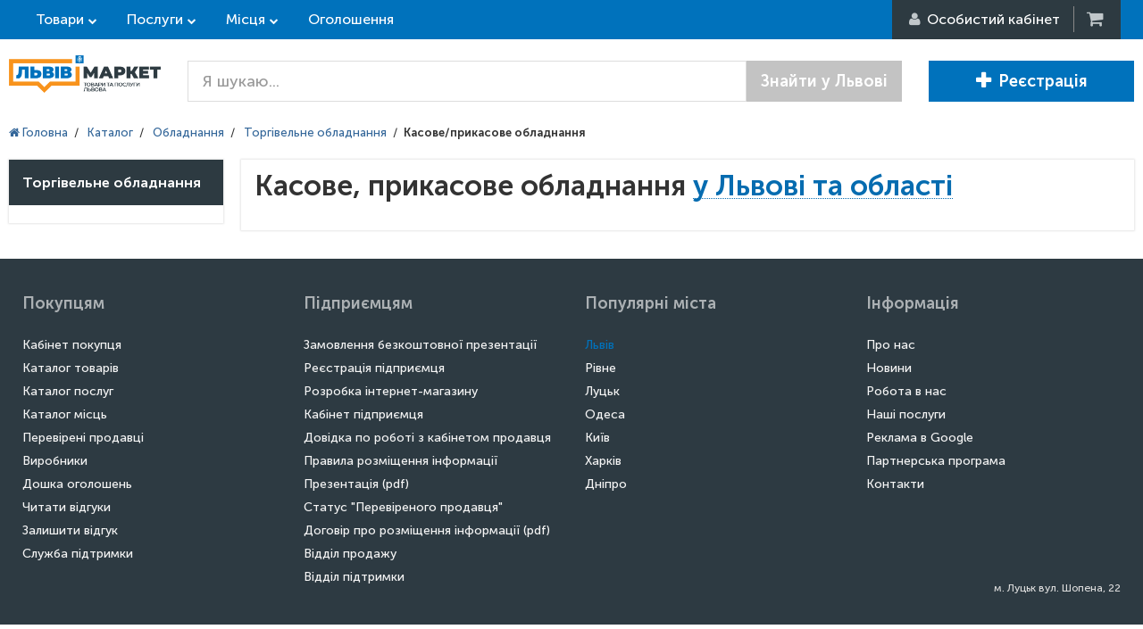

--- FILE ---
content_type: text/html; charset=utf-8
request_url: https://lvivmarket.net/kasove-prykasove-obladnannia/
body_size: 39405
content:
<!DOCTYPE html>
<html lang="ru" prefix="og: http://ogp.me/ns#">
<head>

<script type="text/javascript">
    var dataLayer = [];
</script>

<meta name="msapplication-TileColor" content="#0072BC">
<meta name="msapplication-TileImage" content="https://lvivmarket.net/static-files/img/html/main/favicon/ms-icon-144x144.png">
<meta name="theme-color" content="#0072BC">
<meta charset="utf-8">
<meta http-equiv="X-UA-Compatible" content="IE=edge">
<meta name="viewport" content="width=device-width, initial-scale=1">
<meta name="robots" content="noindex, follow">
<meta name="description" content="Продаж касового/прикасового обладнання у Львові та області на ЛьвівМаркет. Великий асортимент товарів та вигідні ціни на касове, прикасове обладнання у Львові та області.">
<meta name="keywords" content="Продаж касового/прикасового обладнання у Львові та області на ЛьвівМаркет. Великий асортимент товарів та вигідні ціни на касове, прикасове обладнання у Львові та області.">
<meta property="og:locale" content="ru_UA">
<meta property="og:title" content="Касове, прикасове обладнання - купити у Львові та області по вигідній ціні на ЛівівМаркет">
<meta property="og:description" content="Продаж касового/прикасового обладнання у Львові та області на ЛьвівМаркет. Великий асортимент товарів та вигідні ціни на касове, прикасове обладнання у Львові та області.">
<meta property="og:url" content="https://lvivmarket.net/kasove-prykasove-obladnannia/">
<meta property="og:image" content="https://lvivmarket.net/static-files/img/goods/cap.jpg">
<title>Касове, прикасове обладнання - купити у Львові та області по вигідній ціні на ЛівівМаркет</title>
<link href="/static-files/img/html/main/favicon/favicon.ico" rel="SHORTCUT ICON" >
<link href="/static-files/img/html/main/favicon/android-icon-192x192.png" sizes="192x192" type="image/png" rel="icon" >
<link href="/static-files/img/html/main/favicon/favicon-32x32.png" sizes="32x32" type="image/png" rel="icon" >
<link href="/static-files/img/html/main/favicon/favicon-96x96.png" sizes="96x96" type="image/png" rel="icon" >
<link href="/static-files/img/html/main/favicon/favicon-16x16.png" sizes="16x16" type="image/png" rel="icon" >
<link href="/static-files/img/html/main/favicon/apple-icon-57x57.png" sizes="57x57" rel="apple-touch-icon" >
<link href="/static-files/img/html/main/favicon/apple-icon-60x60.png" sizes="60x60" rel="apple-touch-icon" >
<link href="/static-files/img/html/main/favicon/apple-icon-72x72.png" sizes="72x72" rel="apple-touch-icon" >
<link href="/static-files/img/html/main/favicon/apple-icon-76x76.png" sizes="76x76" rel="apple-touch-icon" >
<link href="/static-files/img/html/main/favicon/apple-icon-114x114.png" sizes="114x114" rel="apple-touch-icon" >
<link href="/static-files/img/html/main/favicon/apple-icon-120x120.png" sizes="120x120" rel="apple-touch-icon" >
<link href="/static-files/img/html/main/favicon/apple-icon-144x144.png" sizes="144x144" rel="apple-touch-icon" >
<link href="/static-files/img/html/main/favicon/apple-icon-152x152.png" sizes="152x152" rel="apple-touch-icon" >
<link href="/static-files/img/html/main/favicon/manifest.json" rel="manifest" >
<link href="/static-files/css/cache-site.css?r=e864a3be66e952d043db7fbd9e6cdd97" type="text/css" rel="stylesheet" >
<link href="/static-files/css/box/admin-panel/upload-file.css" type="text/css" rel="stylesheet" >
<link href="https://lvivmarket.net/kasove-prykasove-obladnannia/" rel="canonical" >


<!-- HTML5 Shim and Respond.js IE8 support of HTML5 elements and media queries -->
<!-- WARNING: Respond.js doesn't work if you view the page via file:// -->
<!--[if lt IE 9]>
	<script src="https://oss.maxcdn.com/libs/html5shiv/3.7.0/html5shiv.js"></script>
    <script src="https://oss.maxcdn.com/libs/respond.js/1.4.2/respond.min.js"></script>
<![endif]-->

</head>
<body itemscope itemtype="http://schema.org/WebPage">

<script type="application/ld+json">
{
 "@context" : "http://schema.org",
 "@type" : "Organization",
 "name" : "LvivMarket",
 "url" : "https://LvivMarket.net/",
 "logo": "https://LvivMarket.net/static-files/img/html/main/logos/log.png"
}
</script>
	


	<div id="l-site-page-wrapper">
		<div class="l-site-wrapper-full">
			
<div id="site-header" itemtype="http://schema.org/WPHeader" itemscope>
    <div class="header-top">
        <div class="l-site-wrapper">
            <div class="left-cont">

                <div class="sh-top-link goods">
                    <a href="https://lvivmarket.net/catalog-goods/" class="">Товари</a>

                </div>
                <div class="sh-top-link service">
                    <a href="https://lvivmarket.net/catalog-services/" class="">Послуги</a>
                </div>

                <div class="sh-top-link place">
                    <a href="https://lvivmarket.net/catalog-places/" class="">Місця</a>
                </div>

                <a href="https://lvivmarket.net/advert/" class="hidden-xs sh-top-link">Оголошення</a>
            </div>
            <div class="right-cont">

                                    <div class="rc-user"><i class="fa fa-user"></i><span> <span
                                    class="hidden-xs">Особистий кабінет </span></span>
                        <ul class="hidden">
                            <li>
                                <div class="rc-login"><i class="fa fa-sign-in"></i> <span
                                            class="hidden-xs">Вхід</span></div>
                            </li>
                            <li>
                                <div class="rc-reg"><i class="fa fa-plus-circle"></i> <span
                                            class="hidden-xs">Реєстрація</span>
                                </div>
                            </li>
                        </ul>
                    </div>
                    <!--<div class="rc-login"><i></i><span>Вход</span></div>
                    <div class="rc-reg"><i></i><span>Регистрация</span></div>-->
                                                    <a href="#" title="Кошик" class="rc-cart"><i class="fa fa-shopping-cart"></i><b class="hidden">0</b>&nbsp;</a>

            </div>
        </div>
    </div>
    <div class="header">
        <div class="l-site-wrapper">

            <div class="sh-logo">
                                    <a class="header-logo " href="https://lvivmarket.net/"> <img src="/static-files/img/html/main/logos/log.png" title="Товари, послуги та місця Львова" alt="Товари, послуги та місця Львова"/> </a>
                            </div>
            <div class="sh-content">
                                    <div class="search-form">
                        <form method="get" action="https://lvivmarket.net/search/">

                            <div class="input-group input-group-lg">
                                <input type="text" name="terms"
                                       value=""
                                       class="form-control" placeholder="Я шукаю...">
                                <span class="input-group-btn">
								<button class="btn btn-default"
                                        type="submit">Знайти у Львові</button>
							</span>
                            </div><!-- /input-group -->

                        </form>
                    </div>
                                                    <div class="right-but">
                                                    <a href="https://lvivmarket.net/auth/registration/" class="btn btn-lg btn-primary"><i class="glyphicon glyphicon-plus"></i>Реєстрація </a>
                                                                    </div>
                            </div>

            <!-- /.container-fluid -->
        </div>
    </div>
</div>





























		</div>
		<div class="l-site-wrapper">
			<div class="l-site-content">
				
<div id="site-category">


    <ol itemscope itemtype="http://schema.org/BreadcrumbList" class="site-bread-crumbs">
	
			<li itemprop="itemListElement" itemscope itemtype="http://schema.org/ListItem" class="sbc-item">
			   <a itemprop="item" href="https://lvivmarket.net/"> <span itemprop="name"><i class="fa fa-home"></i> Головна</span></a>
			   <meta itemprop="position" content="1" />
			</li><li class="sbc-sep">/</li>
			<li itemprop="itemListElement" itemscope itemtype="http://schema.org/ListItem" class="sbc-item">
			   <a itemprop="item" href="https://lvivmarket.net/catalog-goods/"> <span itemprop="name">Каталог</span></a>
			   <meta itemprop="position" content="2" />
			</li><li class="sbc-sep">/</li>
			<li itemprop="itemListElement" itemscope itemtype="http://schema.org/ListItem" class="sbc-item">
			   <a itemprop="item" href="https://lvivmarket.net/obladnannya/"> <span itemprop="name">Обладнання</span></a>
			   <meta itemprop="position" content="3" />
			</li><li class="sbc-sep">/</li>
			<li itemprop="itemListElement" itemscope itemtype="http://schema.org/ListItem" class="sbc-item">
			   <a itemprop="item" href="https://lvivmarket.net/torgivelne-obladnannya/"> <span itemprop="name">Торгівельне обладнання</span></a>
			   <meta itemprop="position" content="4" />
			</li><li class="sbc-sep">/</li><li class="sbc-item"><b>Касове/прикасове обладнання</b></li></ol>
    
    <div class="c-cols">
        <div class="c-hum">
            <div></div>
            <div></div>
            <div></div>
        </div>
        <div class="c-left">
            <div class="c-wrapper">
                <div class="left-links">
                    <div class="head">Торгівельне обладнання</div>
                                    </div>
                
                
                                
            </div>

        </div>
        <div class="c-right">
            <div class="c-wrapper">

                <div class="page-head">
                    <h1>
                        Касове, прикасове обладнання <span class="change-city">у Львові та області</span>                    </h1>
                    <div class="city-sel">
                                                <div class="cs-left-col">
                            <ul class="cs-region">
                                <li><span  data-region-id="0"><b>Львів та область</b></span></li>
                                                            </ul>
                        </div>
                        <div class="cs-right-col">
                                                    </div>

                    </div>
                                    </div>

                
                
                

                
                
                
            </div>
        </div> <!-- /right -->
        <div class="clearfix"></div>
    </div>

    
</div>





















			</div>
		</div>
		

<div id="site-footer">
    <div class="cont-1">

        <div class="l-site-wrapper">
            <div class="container-fluid">

                <div class="row">


                    <div class="col-xs-12 col-sm-3">

                        <div class="links-cont">
                            <div class="head">Покупцям</div>
                            <ul>
                                <li>
                                    <a href="https://lvivmarket.net/auth/registration/">Кабінет покупця</a>
                                </li>
                                <li>
                                    <a href="https://lvivmarket.net/catalog-goods/">Каталог товарів</a>
                                <li>
                                <li>
                                    <a href="https://lvivmarket.net/catalog-services/">Каталог послуг</a>
                                <li>
                                <li>
                                    <a href="https://lvivmarket.net/catalog-places/">Каталог місць</a>
                                <li>
                                <li>
                                    <a href="https://lvivmarket.net/firm-catalog/">Перевірені продавці</a>
                                </li>
                                <li>
                                	<a href="https://lvivmarket.net/maker-catalog/">Виробники</a>
                                </li>
                                <li>
                                    <a href="https://lvivmarket.net/advert/">Дошка оголошень</a>
                                </li>
                                <li>
                                    <a href="https://lvivmarket.net/review/">Читати відгуки</a>
                                <li>
                                <li>
                                    <a href="https://lvivmarket.net/review/add/">Залишити відгук</a>
                                <li>
                                <li>
                                    <a href="https://lvivmarket.net/contact/#for-buyers">Служба підтримки</a>
                                </li>
                                                            </ul>
                        </div>
                    </div>

                    <div class="col-xs-12 col-sm-3">
                        <div class="links-cont">
                            <div class="head">Підприємцям</div>
                            <ul>
                                <li>
                                    <a href="https://lvivmarket.net/order-presentation/">Замовлення безкоштовної презентації</a>
                                </li>
                                <li>
                                    <a href="https://lvivmarket.net/for-business/">Реєстрація підприємця</a>
                                </li>
                                <li>
                                    <a href="https://lvivmarket.net/for-seller/">Розробка інтернет-магазину</a>
                                </li>
                                <li>
                                    <a href="https://lvivmarket.net/auth/registration/">Кабінет підприємця</a>
                                </li>
                                <li>
                                    <a href="https://lvivmarket.net/help/for-seller/">Довідка по роботі з кабінетом продавця</a>
                                </li>
                                <li>
                                    <span>Правила розміщення інформації</span>
                                </li>
                                <li>
                                    <a target="_blank" href="/static-files/data/presentation.pdf">Презентація (pdf)</a>
                                </li>
                                <li>
                                    <a href="https://lvivmarket.net/verified/">Статус "Перевіреного продавця"</a>
                                </li>
                                <li>
                                    <a target="_blank" href="/dogovor/">Договір про розміщення інформації (pdf)</a>
                                </li>
                                <li>
                                    <a href="https://lvivmarket.net/sales-department/">Відділ продажу</a>
                                </li>
                                <li>
                                    <a href="https://lvivmarket.net/contact/#for-seller">Відділ підтримки</a>
                                </li>
                            </ul>
                        </div>
                    </div>


                    <div class="col-xs-12 col-sm-3">
                        <div class="links-cont">
                            <div class="head">Популярні міста</div>
                            <ul>
                                <li class="accent">Львів</li>
                                <li>Рівне</li>
                                <li>Луцьк</li>
                                <li>Одеса</li>
                                <li>Київ</li>
                                <li>Харків</li>
                                <li>Дніпро</li>
                            </ul>
                        </div>
                    </div>


                    <div class="col-xs-12 col-sm-3">


                        <div class="links-cont">
                            <div class="head">Інформація</div>
                            <ul>
                                <li>
                                    <a href="https://lvivmarket.net/about/">Про нас</a>
                                </li>
                                <li>
                                    <a target="_blank" href="https://company.lvivmarket.net/article/">Новини</a>
                                </li>
                                <li>
                                    <a href="https://lvivmarket.net/work/">Робота в нас</a>
                                </li>
                                <li>
                                                                        <a target="_blank" href="https://company.lvivmarket.net/goods/">Наші послуги</a>
                                </li>
                                <li>
                                    <a href="https://lvivmarket.net/advertising-in-google/">Реклама в Google</a>
                                </li>
                                <li>
                                    <a href="https://lvivmarket.net/affiliate-program/">Партнерська програма</a>
                                </li>
                                                                <li>
                                    <a href="https://lvivmarket.net/contact-us/">Контакти</a>
                                </li>
                            </ul>

                            <div class="adress">м. Луцьк вул. Шопена, 22</div>
                        </div>


                    </div>


                </div>

            </div>
        </div>

    </div>
    
</div>
	</div>
	
<script> function CoreClass(){this.data={"data":{"firmPhoneHelperData":{"ajaxUrl":"\/site-url\/111222333\/ajax-url\/111222333\/site-url\/111222333\/ajax-url\/111222333\/"},"categoryData":{"filter":{"nrId":"922","avail":null,"city":[],"filter":[]},"ajaxUrl":"https:\/\/lvivmarket.net\/kasove-prykasove-obladnannia\/"},"cartBoxData":{"ajaxUrl":"\/site-url\/111222333\/ajax-url\/111222333\/site-url\/111222333\/ajax-url\/111222333\/"},"siteHeaderData":{"ajaxUrl":"\/site-url\/111222333\/ajax-url\/111222333\/site-url\/111222333\/ajax-url\/111222333\/","loginLink":"https:\/\/lvivmarket.net\/auth\/login\/","registrationLink":"https:\/\/lvivmarket.net\/auth\/registration\/"},"uploadFileBoxData":{"url":"\/site-url\/111222333\/ajax-url\/111222333\/site-url\/111222333\/ajax-url\/111222333\/?act=uploadFileBox","imgUrlTemplate":"https:\/\/lvivmarket.net\/admin-panel\/?route=get-img-from-tmp&f=its-filename-template&h=3333333333&w=2222222222&a=1111111111"},"loginBoxData":{"ajaxUrl":"\/site-url\/111222333\/ajax-url\/111222333\/site-url\/111222333\/ajax-url\/111222333\/"}}};this.domain='lvivmarket.net';this.scheme='https';this.static={img:'/static-files/img', tmp:'/static-files/tmp'};};CoreClass.prototype.get=function(){var temp=this.data;var temp=eval("this.data");if(temp!=null) return temp;return {};};var Core=new CoreClass(); Core.get=function(){var temp=this.data;var temp=eval("this.data");if(temp!=null) return temp;return {};};  </script>

<script src="/static-files/js/lang/ua.js?v=f9dc70f26fdfbd1fc29de6c0479a8e49" type="text/javascript" ></script>
<script src="/static-files/js/cache-site.js?r=d8991fb23b4d047ec1037592457b43cb" ></script>
<script src="/static-files/js/helper/site/firm-phone.js" ></script>
<script src="/static-files/js/library/jquery-ui/i18n/datepicker-ru.js" ></script>
<script src="/static-files/js/library/jquery-ui/i18n/datepicker-uk.js" ></script>
<script src="/static-files/js/library/jquery-mask-input/dist/jquery.mask.min.js" ></script>
<script src="/static-files/js/box/admin-panel/upload-file.js" ></script>
<script src="/static-files/js/library/jquery.fileupload.js" ></script>

<div id="end-of-body">
<div id="image-gallery-box">

    <div class="wrapper">
        <i class="close fa fa-times"></i>
        <div class="left">
            <div class="main-photo">
                <img src="https://lvivmarket.net/image-cache/?w=1&h=1&a=3&f=static-files%2Fimg%2Fhtml%2Fpixel.gif">
                <span class="preloader hidden"><i class="fa fa-spinner fa-pulse fa-3x fa-fw"></i></span>
                <span class="left-arrow">
                <i class="fa fa-angle-left"></i>
                </span>
                <span class="right-arrow">
                <i class="fa fa-angle-right"></i>
                </span>
                <span class="info"><span class="text"></span></span>
                <span class="expand"><i class="fa fa-expand"></i></span>
            </div>
            <div class="list-photos">
                <div class="item example">
                    <img src="" alt="">
                </div>
            </div>
        </div>
        <div class="right">
            <div class="info">

            </div>
        </div>

    </div>

</div>
<div aria-hidden="true" aria-labelledby="cart-box-label" role="dialog" tabindex="-1" id="cart-box" class="modal fade" style="display: none;">
	<div class="modal-dialog modal-lg">
		<div class="modal-content">
			<div class="modal-header">
				<!--<button aria-hidden="true" data-dismiss="modal" class="close" type="button">x</button>-->
                <button data-dismiss="modal" class="btn btn-xs btn-danger remove-goods" title="Видалити товар"><i
                            class="glyphicon glyphicon-remove"></i></button>
				<div id="cart-box-label" class="modal-title"><i class="fa fa-shopping-cart"></i>&nbsp;&nbsp;Кошик</div>
			</div>
			<div class="modal-body">
				
				
				
			</div>
			<div class="modal-footer">
				<button data-dismiss="modal" class="btn btn-info cancel" type="button">Повернутися до покупок</button>
			</div>

		</div>
		<!-- /.modal-content -->
	</div>
	<!-- /.modal-dialog -->
</div>
<ul class="header-menu goods hidden">
        <li class="go-back visible-xs"><i class="fa fa-times"></i> Закрити</li>
            <li class="menu-item"><a href="https://lvivmarket.net/avto-moto/">Авто, мото техніка <i class="fa fa-chevron-right"></i></a>
            <ul class="header-sub-menu not-click">
                <li class="go-back visible-xs"><i class="fa fa-chevron-left"></i> Назад</li>
                                                    <li class="menu-item">
                        <a href="https://lvivmarket.net/avtotovary/">Автотовари <i class="fa fa-chevron-right"></i></a>
                        <ul class="header-sub-sub-menu">
                            <li class="go-back visible-xs"><i class="fa fa-chevron-left"></i> Назад</li>
                                                                                        <li class="menu-item"><a href="https://lvivmarket.net/fm-transmitery/">FM-трансмітери</a></li>
                                                            <li class="menu-item"><a href="https://lvivmarket.net/gps-navihatory/">GPS-навігатори</a></li>
                                                            <li class="menu-item"><a href="https://lvivmarket.net/instrument-dlia-remontu-avto/">Інструмент для ремонту авто</a></li>
                                                            <li class="menu-item"><a href="https://lvivmarket.net/avtoakustyka/">Автоакустика</a></li>
                                                            <li class="menu-item"><a href="https://lvivmarket.net/avtoanteny/">Автоантени</a></li>
                                                            <li class="menu-item"><a href="https://lvivmarket.net/avtomastyla/">Автомастила</a></li>
                                                            <li class="menu-item"><a href="https://lvivmarket.net/avtomobilni-aksesuary/">Автомобільні аксесуари</a></li>
                                                            <li class="menu-item"><a href="https://lvivmarket.net/avtopryladdia/">Автоприладдя</a></li>
                                                            <li class="menu-item"><a href="https://lvivmarket.net/avtosvitlo/">Автосвітло</a></li>
                                                            <li class="menu-item"><a href="https://lvivmarket.net/avtofarby/">Автофарби</a></li>
                                                            <li class="menu-item"><a href="https://lvivmarket.net/avtofiltry/">Автофільтри</a></li>
                                                            <li class="menu-item"><a href="https://lvivmarket.net/avtokhimiia/">Автохімія</a></li>
                                                            <li class="menu-item"><a href="https://lvivmarket.net/akumuliatory/">Акумулятори</a></li>
                                                            <li class="menu-item"><a href="https://lvivmarket.net/aptechky/">Аптечки</a></li>
                                                            <li class="menu-item"><a href="https://lvivmarket.net/buksyruvalni-trosy/">Буксирувальні троси</a></li>
                                                            <li class="menu-item"><a href="https://lvivmarket.net/vohnehasnyky/">Вогнегасники</a></li>
                                                            <li class="menu-item"><a href="https://lvivmarket.net/videoreiestratory/">Відеореєстратори</a></li>
                                                            <li class="menu-item"><a href="https://lvivmarket.net/hazove-obladnannia-dlia-avtomobiliv/">Газове обладнання для автомобілів</a></li>
                                                            <li class="menu-item"><a href="https://lvivmarket.net/dysky/">Диски</a></li>
                                                            <li class="menu-item"><a href="https://lvivmarket.net/zymovi-aksesuary/">Зимові аксесуари</a></li>
                                                            <li class="menu-item"><a href="https://lvivmarket.net/kabeli-ta-nabory/">Кабелі та набори</a></li>
                                                            <li class="menu-item"><a href="https://lvivmarket.net/kamery-zadnoho-ohliadu/">Камери заднього огляду</a></li>
                                                            <li class="menu-item"><a href="https://lvivmarket.net/kanistry/">Каністри</a></li>
                                                            <li class="menu-item"><a href="https://lvivmarket.net/kovpaky/">Ковпаки</a></li>
                                                            <li class="menu-item"><a href="https://lvivmarket.net/mahnitoly/">Магнітоли</a></li>
                                                            <li class="menu-item"><a href="https://lvivmarket.net/motoekipirovka/">Мотоекіпіровка</a></li>
                                                            <li class="menu-item"><a href="https://lvivmarket.net/nasosy-i-kompresory/">Насоси і компресори</a></li>
                                                            <li class="menu-item"><a href="https://lvivmarket.net/parkuvalni-systemy/">Паркувальні системи</a></li>
                                                            <li class="menu-item"><a href="https://lvivmarket.net/puskozariadni-prystroi/">Пускозарядні пристрої</a></li>
                                                            <li class="menu-item"><a href="https://lvivmarket.net/skloochysnyky/">Склоочисники</a></li>
                                                            <li class="menu-item"><a href="https://lvivmarket.net/tovary-dlia-tiuninhu/">Товари для тюнінгу</a></li>
                                                            <li class="menu-item"><a href="https://lvivmarket.net/chokhly-na-kermo/">Чохли на кермо</a></li>
                                                            <li class="menu-item"><a href="https://lvivmarket.net/shyny/">Шини</a></li>
                                                    </ul>
                    </li>
                                    <li class="menu-item">
                        <a href="https://lvivmarket.net/zapchastyny/">Запчастини <i class="fa fa-chevron-right"></i></a>
                        <ul class="header-sub-sub-menu">
                            <li class="go-back visible-xs"><i class="fa fa-chevron-left"></i> Назад</li>
                                                                                        <li class="menu-item"><a href="https://lvivmarket.net/avtosklo/">Автоскло</a></li>
                                                            <li class="menu-item"><a href="https://lvivmarket.net/velozapchastyny/">Велозапчастини</a></li>
                                                            <li class="menu-item"><a href="https://lvivmarket.net/zapchastyny-dlya-avtobusiv/">Запчастини для автобусів</a></li>
                                                            <li class="menu-item"><a href="https://lvivmarket.net/zapchastyny-dlia-hruzovykh-avto/">Запчастини для грузових авто</a></li>
                                                            <li class="menu-item"><a href="https://lvivmarket.net/zapchastyny-dlia-lehkovykh-avto/">Запчастини для легкових авто</a></li>
                                                            <li class="menu-item"><a href="https://lvivmarket.net/zapchastyny-dlia-mopediv/">Запчастини для мопедів</a></li>
                                                            <li class="menu-item"><a href="https://lvivmarket.net/zapchastyny-dlia-mototsykliv/">Запчастини для мотоциклів</a></li>
                                                            <li class="menu-item"><a href="https://lvivmarket.net/zapchastyny-dlia-skuteriv/">Запчастини для скутерів</a></li>
                                                            <li class="menu-item"><a href="https://lvivmarket.net/zapchastyny-dlia-spetstekhniky/">Запчастини для спецтехніки</a></li>
                                                            <li class="menu-item"><a href="https://lvivmarket.net/zapchastyny-dlia-silskohospodarskoi-tekhniky/">Запчастини для сільськогосподарської техніки</a></li>
                                                            <li class="menu-item"><a href="https://lvivmarket.net/zapchastyny-dlya-mikroavtobusiv/">Запчастини для фургонів та мікроавтобусів</a></li>
                                                            <li class="menu-item"><a href="https://lvivmarket.net/pidshypnyky/">Підшипники</a></li>
                                                    </ul>
                    </li>
                                    <li class="menu-item">
                        <a href="https://lvivmarket.net/transportni-zasoby/">Транспортні засоби <i class="fa fa-chevron-right"></i></a>
                        <ul class="header-sub-sub-menu">
                            <li class="go-back visible-xs"><i class="fa fa-chevron-left"></i> Назад</li>
                                                                                        <li class="menu-item"><a href="https://lvivmarket.net/busy-avtobusy/">Буси, автобуси</a></li>
                                                            <li class="menu-item"><a href="https://lvivmarket.net/vantazhivky-tyagachi/">Вантажівки, тягачі</a></li>
                                                            <li class="menu-item"><a href="https://lvivmarket.net/kvadrotsykl/">Квадроцикл</a></li>
                                                            <li class="menu-item"><a href="https://lvivmarket.net/legkovi-avtomobili/">Легкові автомобілі</a></li>
                                                            <li class="menu-item"><a href="https://lvivmarket.net/mopedy/">Мопеди</a></li>
                                                            <li class="menu-item"><a href="https://lvivmarket.net/mototsykly/">Мотоцикли</a></li>
                                                            <li class="menu-item"><a href="https://lvivmarket.net/chovny/">Човни</a></li>
                                                    </ul>
                    </li>
                            </ul>
        </li>
            <li class="menu-item"><a href="https://lvivmarket.net/budynok-ta-interer/">Будинок та інтерєр <i class="fa fa-chevron-right"></i></a>
            <ul class="header-sub-menu not-click">
                <li class="go-back visible-xs"><i class="fa fa-chevron-left"></i> Назад</li>
                                                    <li class="menu-item">
                        <a href="https://lvivmarket.net/godynnyky/">Годинники <i class="fa fa-chevron-right"></i></a>
                        <ul class="header-sub-sub-menu">
                            <li class="go-back visible-xs"><i class="fa fa-chevron-left"></i> Назад</li>
                                                                                        <li class="menu-item"><a href="https://lvivmarket.net/hodynnyky-nastilni/">Годинники настільні</a></li>
                                                            <li class="menu-item"><a href="https://lvivmarket.net/hodynnyky-nastinni/">Годинники настінні</a></li>
                                                            <li class="menu-item"><a href="https://lvivmarket.net/radiohodynnyky/">Радіогодинники</a></li>
                                                    </ul>
                    </li>
                                    <li class="menu-item">
                        <a href="https://lvivmarket.net/gospodarski-tovary/">Господарські товари <i class="fa fa-chevron-right"></i></a>
                        <ul class="header-sub-sub-menu">
                            <li class="go-back visible-xs"><i class="fa fa-chevron-left"></i> Назад</li>
                                                                                        <li class="menu-item"><a href="https://lvivmarket.net/odnorazovyi-posud/">Одноразовий посуд</a></li>
                                                            <li class="menu-item"><a href="https://lvivmarket.net/pakety-dlia-smittia/">Пакети для сміття</a></li>
                                                            <li class="menu-item"><a href="https://lvivmarket.net/plastykovyi-posud-dlia-domu/">Пластиковий посуд для дому</a></li>
                                                            <li class="menu-item"><a href="https://lvivmarket.net/polietylenovi-pakety/">Поліетиленові пакети</a></li>
                                                            <li class="menu-item"><a href="https://lvivmarket.net/servetky-stolovi/">Серветки столові</a></li>
                                                            <li class="menu-item"><a href="https://lvivmarket.net/tualetnyi-papir/">Туалетний папір</a></li>
                                                            <li class="menu-item"><a href="https://lvivmarket.net/kharchova-upakovka/">Харчова упаковка</a></li>
                                                    </ul>
                    </li>
                                    <li class="menu-item">
                        <a href="https://lvivmarket.net/dekor/">Декор <i class="fa fa-chevron-right"></i></a>
                        <ul class="header-sub-sub-menu">
                            <li class="go-back visible-xs"><i class="fa fa-chevron-left"></i> Назад</li>
                                                                                        <li class="menu-item"><a href="https://lvivmarket.net/aromatychni-zasoby/">Ароматичні засоби</a></li>
                                                            <li class="menu-item"><a href="https://lvivmarket.net/vazy/">Вази</a></li>
                                                            <li class="menu-item"><a href="https://lvivmarket.net/dekoratyvni-elementy/">Декоративні елементи</a></li>
                                                            <li class="menu-item"><a href="https://lvivmarket.net/dekoratyvni-kvity/">Декоративні квіти</a></li>
                                                            <li class="menu-item"><a href="https://lvivmarket.net/dekoratyvni-mebli/">Декоративні меблі</a></li>
                                                            <li class="menu-item"><a href="https://lvivmarket.net/dzerkala/">Дзеркала</a></li>
                                                            <li class="menu-item"><a href="https://lvivmarket.net/kartyny/">Картини</a></li>
                                                            <li class="menu-item"><a href="https://lvivmarket.net/kimnatni-roslyny/">Кімнатні рослини</a></li>
                                                            <li class="menu-item"><a href="https://lvivmarket.net/nastinni-kliuchnytsi/">Настінні ключниці</a></li>
                                                            <li class="menu-item"><a href="https://lvivmarket.net/panno-i-dekor-nastinnyi/">Панно і декор настінний</a></li>
                                                            <li class="menu-item"><a href="https://lvivmarket.net/ramky-dlia-foto/">Рамки для фото</a></li>
                                                            <li class="menu-item"><a href="https://lvivmarket.net/svichky/">Свічки</a></li>
                                                            <li class="menu-item"><a href="https://lvivmarket.net/skrynky/">Скриньки</a></li>
                                                            <li class="menu-item"><a href="https://lvivmarket.net/fotoalbomy/">Фотоальбоми</a></li>
                                                            <li class="menu-item"><a href="https://lvivmarket.net/fihurky/">Фігурки декоративні</a></li>
                                                    </ul>
                    </li>
                                    <li class="menu-item">
                        <a href="https://lvivmarket.net/domashnij-tekstyl/">Домашній текстиль <i class="fa fa-chevron-right"></i></a>
                        <ul class="header-sub-sub-menu">
                            <li class="go-back visible-xs"><i class="fa fa-chevron-left"></i> Назад</li>
                                                                                        <li class="menu-item"><a href="https://lvivmarket.net/volokna-nytky/">Волокна, нитки</a></li>
                                                            <li class="menu-item"><a href="https://lvivmarket.net/dekoratyvnyi/">Декоративний текстиль</a></li>
                                                            <li class="menu-item"><a href="https://lvivmarket.net/postilna-bilyzna/">Постільна білизна</a></li>
                                                            <li class="menu-item"><a href="https://lvivmarket.net/rushnyky/">Рушники</a></li>
                                                            <li class="menu-item"><a href="https://lvivmarket.net/tekstyl-dlia-kukhni/">Текстиль для кухні</a></li>
                                                            <li class="menu-item"><a href="https://lvivmarket.net/tkanyny/">Тканини</a></li>
                                                            <li class="menu-item"><a href="https://lvivmarket.net/shveini-aksesuary-i-furnitura/">Швейні аксесуари і фурнітура </a></li>
                                                    </ul>
                    </li>
                                    <li class="menu-item">
                        <a href="https://lvivmarket.net/elektrotovary/">Електротовари <i class="fa fa-chevron-right"></i></a>
                        <ul class="header-sub-sub-menu">
                            <li class="go-back visible-xs"><i class="fa fa-chevron-left"></i> Назад</li>
                                                                                        <li class="menu-item"><a href="https://lvivmarket.net/avtomatychni-vymykachi/">Автоматичні вимикачі</a></li>
                                                            <li class="menu-item"><a href="https://lvivmarket.net/vylky-ta-kolodky/">Вилки та колодки</a></li>
                                                            <li class="menu-item"><a href="https://lvivmarket.net/vymykachi/">Вимикачі</a></li>
                                                            <li class="menu-item"><a href="https://lvivmarket.net/hofrotruby/">Гофротруби</a></li>
                                                            <li class="menu-item"><a href="https://lvivmarket.net/kabel-kanaly/">Кабель-канали</a></li>
                                                            <li class="menu-item"><a href="https://lvivmarket.net/korobky/">Коробки</a></li>
                                                            <li class="menu-item"><a href="https://lvivmarket.net/lichylnyky/">Лічильники</a></li>
                                                            <li class="menu-item"><a href="https://lvivmarket.net/podovzhuvachi/">Подовжувачі</a></li>
                                                            <li class="menu-item"><a href="https://lvivmarket.net/rozetky/">Розетки</a></li>
                                                            <li class="menu-item"><a href="https://lvivmarket.net/shkafy-ta-shchytky/">Шкафи та щитки</a></li>
                                                            <li class="menu-item"><a href="https://lvivmarket.net/shnury-ta-kabeli/">Шнури та кабелі</a></li>
                                                    </ul>
                    </li>
                                    <li class="menu-item">
                        <a href="https://lvivmarket.net/kantstovary/">Канцтовари <i class="fa fa-chevron-right"></i></a>
                        <ul class="header-sub-sub-menu">
                            <li class="go-back visible-xs"><i class="fa fa-chevron-left"></i> Назад</li>
                                                                                        <li class="menu-item"><a href="https://lvivmarket.net/inshi-kantseliarski-pryladdia/">Інші канцелярські приладдя</a></li>
                                                            <li class="menu-item"><a href="https://lvivmarket.net/zoshyty-bloknoty/">Зошити, блокноти</a></li>
                                                            <li class="menu-item"><a href="https://lvivmarket.net/kalkuliatory/">Калькулятори</a></li>
                                                            <li class="menu-item"><a href="https://lvivmarket.net/karton-kolorovyi-dlia-ruchnoi-pratsi/">Картон кольоровий для ручної праці</a></li>
                                                            <li class="menu-item"><a href="https://lvivmarket.net/klei/">Клей</a></li>
                                                            <li class="menu-item"><a href="https://lvivmarket.net/korektory/">Коректори</a></li>
                                                            <li class="menu-item"><a href="https://lvivmarket.net/lotky-ta-boksy-dlia-dokumentiv/">Лотки та бокси для документів</a></li>
                                                            <li class="menu-item"><a href="https://lvivmarket.net/nozhytsi/">Ножиці</a></li>
                                                            <li class="menu-item"><a href="https://lvivmarket.net/papky-dlia-zoshytiv/">Папки для зошитів і ручної праці</a></li>
                                                            <li class="menu-item"><a href="https://lvivmarket.net/papky-na-zaviazkakh/">Папки на зав’язках</a></li>
                                                            <li class="menu-item"><a href="https://lvivmarket.net/papir-a1-a4/">Папір, А1-А4</a></li>
                                                            <li class="menu-item"><a href="https://lvivmarket.net/penaly/">Пенали</a></li>
                                                            <li class="menu-item"><a href="https://lvivmarket.net/ruchky-kulkovi-ta-helevi/">Ручки кулькові та гелеві</a></li>
                                                            <li class="menu-item"><a href="https://lvivmarket.net/skotch-kantseliarskyi/">Скотч канцелярський</a></li>
                                                            <li class="menu-item"><a href="https://lvivmarket.net/streich-plivka/">Стрейч-плівка</a></li>
                                                            <li class="menu-item"><a href="https://lvivmarket.net/farby-akvarelni-huash/">Фарби акварельні, гуаш</a></li>
                                                            <li class="menu-item"><a href="https://lvivmarket.net/shvydkozshyvachi/">Швидкозшивачі</a></li>
                                                    </ul>
                    </li>
                                    <li class="menu-item">
                        <a href="https://lvivmarket.net/klimatychna-tehnika/">Кліматична техніка <i class="fa fa-chevron-right"></i></a>
                        <ul class="header-sub-sub-menu">
                            <li class="go-back visible-xs"><i class="fa fa-chevron-left"></i> Назад</li>
                                                                                        <li class="menu-item"><a href="https://lvivmarket.net/ventyliatory/">Вентилятори</a></li>
                                                            <li class="menu-item"><a href="https://lvivmarket.net/kondytsionery/">Кондиціонери</a></li>
                                                            <li class="menu-item"><a href="https://lvivmarket.net/obihrivachi-povitria/">Обігрівачі повітря</a></li>
                                                            <li class="menu-item"><a href="https://lvivmarket.net/systemy-mikroklimatu/">Системи мікроклімату</a></li>
                                                            <li class="menu-item"><a href="https://lvivmarket.net/termometry-pirohrafy-teplovizory-/">Термометри, пірографи, тепловізори </a></li>
                                                    </ul>
                    </li>
                                    <li class="menu-item">
                        <a href="https://lvivmarket.net/neruhomist/">Нерухомість <i class="fa fa-chevron-right"></i></a>
                        <ul class="header-sub-sub-menu">
                            <li class="go-back visible-xs"><i class="fa fa-chevron-left"></i> Назад</li>
                                                                                        <li class="menu-item"><a href="https://lvivmarket.net/prodazh-budynkiv/">Продаж будинків</a></li>
                                                            <li class="menu-item"><a href="https://lvivmarket.net/prodazh-harazhiv/">Продаж гаражів</a></li>
                                                            <li class="menu-item"><a href="https://lvivmarket.net/prodazh-zemli/">Продаж землі</a></li>
                                                            <li class="menu-item"><a href="https://lvivmarket.net/prodazh-kvartyr/">Продаж квартир</a></li>
                                                            <li class="menu-item"><a href="https://lvivmarket.net/prodazh-kimnat/">Продаж кімнат</a></li>
                                                            <li class="menu-item"><a href="https://lvivmarket.net/prodazh-prymishchen/">Продаж приміщень</a></li>
                                                    </ul>
                    </li>
                                    <li class="menu-item">
                        <a href="https://lvivmarket.net/opalennya/">Опалення <i class="fa fa-chevron-right"></i></a>
                        <ul class="header-sub-sub-menu">
                            <li class="go-back visible-xs"><i class="fa fa-chevron-left"></i> Назад</li>
                                                                                        <li class="menu-item"><a href="https://lvivmarket.net/vodonahrivachi/">Водонагрівачі</a></li>
                                                            <li class="menu-item"><a href="https://lvivmarket.net/dymokhody/">Димоходи</a></li>
                                                            <li class="menu-item"><a href="https://lvivmarket.net/elektrychni-kotly/">Електричні котли</a></li>
                                                            <li class="menu-item"><a href="https://lvivmarket.net/kotly-hazovi/">Котли газові</a></li>
                                                            <li class="menu-item"><a href="https://lvivmarket.net/kotly-tverdopalyvni/">Котли твердопаливні</a></li>
                                                            <li class="menu-item"><a href="https://lvivmarket.net/pechi-ta-kaminy/">Печі та каміни</a></li>
                                                            <li class="menu-item"><a href="https://lvivmarket.net/radiatory-opalennia/">Радіатори опалення</a></li>
                                                            <li class="menu-item"><a href="https://lvivmarket.net/rushnykosushky/">Рушникосушки</a></li>
                                                            <li class="menu-item"><a href="https://lvivmarket.net/tverde-palyvo/">Тверде паливо</a></li>
                                                            <li class="menu-item"><a href="https://lvivmarket.net/tepla-pidloha/">Тепла підлога</a></li>
                                                            <li class="menu-item"><a href="https://lvivmarket.net/teplovi-harmaty/">Теплові гармати</a></li>
                                                    </ul>
                    </li>
                                    <li class="menu-item">
                        <a href="https://lvivmarket.net/osvitlennya/">Освітлення <i class="fa fa-chevron-right"></i></a>
                        <ul class="header-sub-sub-menu">
                            <li class="go-back visible-xs"><i class="fa fa-chevron-left"></i> Назад</li>
                                                                                        <li class="menu-item"><a href="https://lvivmarket.net/zovnishni-svitylnyky/">Зовнішні світильники</a></li>
                                                            <li class="menu-item"><a href="https://lvivmarket.net/lampochky/">Лампочки</a></li>
                                                            <li class="menu-item"><a href="https://lvivmarket.net/mebelni-svitylnyky/">Мебельні світильники</a></li>
                                                            <li class="menu-item"><a href="https://lvivmarket.net/nastilni-svitylnyky/">Настільні світильники</a></li>
                                                            <li class="menu-item"><a href="https://lvivmarket.net/potolochni-liustry/">Потолочні люстри</a></li>
                                                            <li class="menu-item"><a href="https://lvivmarket.net/prozhektory/">Прожектори</a></li>
                                                            <li class="menu-item"><a href="https://lvivmarket.net/pidvisni-liustry/">Підвісні люстри</a></li>
                                                            <li class="menu-item"><a href="https://lvivmarket.net/tochkovi-svitylnyky/">Точкові світильники</a></li>
                                                            <li class="menu-item"><a href="https://lvivmarket.net/trekovi-systemy/">Трекові системи</a></li>
                                                    </ul>
                    </li>
                                    <li class="menu-item">
                        <a href="https://lvivmarket.net/pobutova-himiya/">Побутова хімія <i class="fa fa-chevron-right"></i></a>
                        <ul class="header-sub-sub-menu">
                            <li class="go-back visible-xs"><i class="fa fa-chevron-left"></i> Назад</li>
                                                                                        <li class="menu-item"><a href="https://lvivmarket.net/zasoby-dlia-myttia-posudu/">Засоби для миття посуду</a></li>
                                                            <li class="menu-item"><a href="https://lvivmarket.net/zasoby-dlia-myttia-skla/">Засоби для миття скла</a></li>
                                                            <li class="menu-item"><a href="https://lvivmarket.net/zasoby-dlia-prannia/">Засоби для прання</a></li>
                                                            <li class="menu-item"><a href="https://lvivmarket.net/zasoby-dlia-prybyrannia/">Засоби для прибирання</a></li>
                                                            <li class="menu-item"><a href="https://lvivmarket.net/poroshky-ta-kremy-dlia-chyshchennia/">Порошки та креми для чищення</a></li>
                                                    </ul>
                    </li>
                                    <li class="menu-item">
                        <a href="https://lvivmarket.net/posud/">Посуд <i class="fa fa-chevron-right"></i></a>
                        <ul class="header-sub-sub-menu">
                            <li class="go-back visible-xs"><i class="fa fa-chevron-left"></i> Назад</li>
                                                                                        <li class="menu-item"><a href="https://lvivmarket.net/aksesuary-dlia-kukhni/">Аксесуари для кухні</a></li>
                                                            <li class="menu-item"><a href="https://lvivmarket.net/barni-aksesuary/">Барні аксесуари</a></li>
                                                            <li class="menu-item"><a href="https://lvivmarket.net/vahy-kukhonni/">Ваги кухонні</a></li>
                                                            <li class="menu-item"><a href="https://lvivmarket.net/kukhonni-nozhi-ta-nabory/">Кухонні ножі та набори</a></li>
                                                            <li class="menu-item"><a href="https://lvivmarket.net/posud-dlia-vypichky-ta-zapikannia/">Посуд для випічки та запікання</a></li>
                                                            <li class="menu-item"><a href="https://lvivmarket.net/posud-dlia-zberihannia/">Посуд для зберігання</a></li>
                                                            <li class="menu-item"><a href="https://lvivmarket.net/posud-dlia-pryhotuvannia/">Посуд для приготування</a></li>
                                                            <li class="menu-item"><a href="https://lvivmarket.net/serviruvannia-stolu/">Сервірування столу</a></li>
                                                            <li class="menu-item"><a href="https://lvivmarket.net/stolovyi-posud/">Столовий посуд</a></li>
                                                    </ul>
                    </li>
                                    <li class="menu-item">
                        <a href="https://lvivmarket.net/religijni-tovary/">Релігійні товари <i class="fa fa-chevron-right"></i></a>
                        <ul class="header-sub-sub-menu">
                            <li class="go-back visible-xs"><i class="fa fa-chevron-left"></i> Назад</li>
                                                                                        <li class="menu-item"><a href="https://lvivmarket.net/ikony/">Ікони</a></li>
                                                            <li class="menu-item"><a href="https://lvivmarket.net/ikonostasy/">Іконостаси</a></li>
                                                            <li class="menu-item"><a href="https://lvivmarket.net/analoi/">Аналої</a></li>
                                                            <li class="menu-item"><a href="https://lvivmarket.net/hrobnytsi/">Гробниці</a></li>
                                                            <li class="menu-item"><a href="https://lvivmarket.net/zhertovnyky/">Жертовники</a></li>
                                                            <li class="menu-item"><a href="https://lvivmarket.net/kioty/">Кіоти</a></li>
                                                            <li class="menu-item"><a href="https://lvivmarket.net/panikadyla/">Панікадила</a></li>
                                                            <li class="menu-item"><a href="https://lvivmarket.net/prestoly/">Престоли</a></li>
                                                            <li class="menu-item"><a href="https://lvivmarket.net/pidsvichnyky/">Підсвічники</a></li>
                                                            <li class="menu-item"><a href="https://lvivmarket.net/rytualni-tovary/">Ритуальні товари</a></li>
                                                            <li class="menu-item"><a href="https://lvivmarket.net/tetrapody/">Тетраподи</a></li>
                                                            <li class="menu-item"><a href="https://lvivmarket.net/khresty/">Хрести</a></li>
                                                            <li class="menu-item"><a href="https://lvivmarket.net/tserkovna-utvar/">Церковна утварь</a></li>
                                                    </ul>
                    </li>
                                    <li class="menu-item">
                        <a href="https://lvivmarket.net/santehnika/">Сантехніка <i class="fa fa-chevron-right"></i></a>
                        <ul class="header-sub-sub-menu">
                            <li class="go-back visible-xs"><i class="fa fa-chevron-left"></i> Назад</li>
                                                                                        <li class="menu-item"><a href="https://lvivmarket.net/boilery/">Бойлери</a></li>
                                                            <li class="menu-item"><a href="https://lvivmarket.net/vanna/">Ванна</a></li>
                                                            <li class="menu-item"><a href="https://lvivmarket.net/dushovi-kabiny/">Душові кабіни</a></li>
                                                            <li class="menu-item"><a href="https://lvivmarket.net/zmishuvachi/">Змішувачі</a></li>
                                                            <li class="menu-item"><a href="https://lvivmarket.net/komplektuiuchi-dlia-vodopostachannia/">Комплектуючі для водопостачання</a></li>
                                                            <li class="menu-item"><a href="https://lvivmarket.net/posudomyini-mashyny/">Посудомийні машини</a></li>
                                                            <li class="menu-item"><a href="https://lvivmarket.net/rakovyny-myiky/">Раковини, мийки</a></li>
                                                            <li class="menu-item"><a href="https://lvivmarket.net/susharky-dlia-ruk/">Сушарки для рук</a></li>
                                                            <li class="menu-item"><a href="https://lvivmarket.net/truby/">Труби</a></li>
                                                            <li class="menu-item"><a href="https://lvivmarket.net/unitazy/">Унітази</a></li>
                                                            <li class="menu-item"><a href="https://lvivmarket.net/filtry-dlia-vody/">Фільтри для води</a></li>
                                                    </ul>
                    </li>
                                    <li class="menu-item">
                        <a href="https://lvivmarket.net/sistemy-bezpeky/">Системи безпеки <i class="fa fa-chevron-right"></i></a>
                        <ul class="header-sub-sub-menu">
                            <li class="go-back visible-xs"><i class="fa fa-chevron-left"></i> Назад</li>
                                                                                        <li class="menu-item"><a href="https://lvivmarket.net/videosposterezhennia/">Відеоспостереження</a></li>
                                                            <li class="menu-item"><a href="https://lvivmarket.net/zamky/">Замки</a></li>
                                                            <li class="menu-item"><a href="https://lvivmarket.net/peretvoriuvachi-napruhy/">Перетворювачі напруги</a></li>
                                                            <li class="menu-item"><a href="https://lvivmarket.net/syhnalizatsiia-dlia-domu/">Сигналізація для дому</a></li>
                                                            <li class="menu-item"><a href="https://lvivmarket.net/stabilizatory-napruhy/">Стабілізатори напруги</a></li>
                                                    </ul>
                    </li>
                                    <li class="menu-item">
                        <a href="https://lvivmarket.net/shtory-karnyzy/">Штори, карнизи <i class="fa fa-chevron-right"></i></a>
                        <ul class="header-sub-sub-menu">
                            <li class="go-back visible-xs"><i class="fa fa-chevron-left"></i> Назад</li>
                                                                                        <li class="menu-item"><a href="https://lvivmarket.net/aksesuary-dlia-shtor/">Аксесуари для штор</a></li>
                                                            <li class="menu-item"><a href="https://lvivmarket.net/gardyny/">Гардини</a></li>
                                                            <li class="menu-item"><a href="https://lvivmarket.net/zhaliuzi/">Жалюзі</a></li>
                                                            <li class="menu-item"><a href="https://lvivmarket.net/karnyzy/">Карнизи</a></li>
                                                            <li class="menu-item"><a href="https://lvivmarket.net/rymski-shtory/">Римські штори</a></li>
                                                            <li class="menu-item"><a href="https://lvivmarket.net/rulonni-shtory/">Рулонні штори</a></li>
                                                            <li class="menu-item"><a href="https://lvivmarket.net/tiul/">Тюль</a></li>
                                                            <li class="menu-item"><a href="https://lvivmarket.net/shtory/">Штори</a></li>
                                                    </ul>
                    </li>
                            </ul>
        </li>
            <li class="menu-item"><a href="https://lvivmarket.net/budmaterialy-ta-instrumenty/">Будматеріали та інструменти <i class="fa fa-chevron-right"></i></a>
            <ul class="header-sub-menu not-click">
                <li class="go-back visible-xs"><i class="fa fa-chevron-left"></i> Назад</li>
                                                    <li class="menu-item">
                        <a href="https://lvivmarket.net/budmaterialy/">Будматеріали <i class="fa fa-chevron-right"></i></a>
                        <ul class="header-sub-sub-menu">
                            <li class="go-back visible-xs"><i class="fa fa-chevron-left"></i> Назад</li>
                                                                                        <li class="menu-item"><a href="https://lvivmarket.net/izoliatsiini-materialy/">Ізоляційні матеріали</a></li>
                                                            <li class="menu-item"><a href="https://lvivmarket.net/betonni-vyroby/">Бетонні вироби</a></li>
                                                            <li class="menu-item"><a href="https://lvivmarket.net/block-house/">Блок хаус</a></li>
                                                            <li class="menu-item"><a href="https://lvivmarket.net/brukivka/">Бруківка</a></li>
                                                            <li class="menu-item"><a href="https://lvivmarket.net/budivelni-sumishi/">Будiвельнi сумiшi</a></li>
                                                            <li class="menu-item"><a href="https://lvivmarket.net/vorota/">Ворота</a></li>
                                                            <li class="menu-item"><a href="https://lvivmarket.net/vikna/">Вікна</a></li>
                                                            <li class="menu-item"><a href="https://lvivmarket.net/hipsokarton/">Гіпсокартон</a></li>
                                                            <li class="menu-item"><a href="https://lvivmarket.net/dveri/">Двері</a></li>
                                                            <li class="menu-item"><a href="https://lvivmarket.net/derevo/">Дерево</a></li>
                                                            <li class="menu-item"><a href="https://lvivmarket.net/kriplennia/">Кріплення</a></li>
                                                            <li class="menu-item"><a href="https://lvivmarket.net/lakofarbovi-materialy/">Лакофарбові матеріали</a></li>
                                                            <li class="menu-item"><a href="https://lvivmarket.net/maiaky/">Маяки</a></li>
                                                            <li class="menu-item"><a href="https://lvivmarket.net/metaloprokat/">Металопрокат</a></li>
                                                            <li class="menu-item"><a href="https://lvivmarket.net/metalocherepycya/">Металочерепиця</a></li>
                                                            <li class="menu-item"><a href="https://lvivmarket.net/parkany-ta-ohorozhi/">Паркани та огорожі</a></li>
                                                            <li class="menu-item"><a href="https://lvivmarket.net/pokryttia-dlia-pidlohy/">Покриття для підлоги</a></li>
                                                            <li class="menu-item"><a href="https://lvivmarket.net/pokrivlia/">Покрівля</a></li>
                                                            <li class="menu-item"><a href="https://lvivmarket.net/profili/">Профілі</a></li>
                                                            <li class="menu-item"><a href="https://lvivmarket.net/siding/">Сайдинг</a></li>
                                                            <li class="menu-item"><a href="https://lvivmarket.net/systemy-vodostokiv/">Системи водостоків</a></li>
                                                            <li class="menu-item"><a href="https://lvivmarket.net/steli/">Стелі</a></li>
                                                            <li class="menu-item"><a href="https://lvivmarket.net/shpalery/">Шпалери</a></li>
                                                    </ul>
                    </li>
                                    <li class="menu-item">
                        <a href="https://lvivmarket.net/budivelne-obladnannya/">Будівельне обладнання <i class="fa fa-chevron-right"></i></a>
                        <ul class="header-sub-sub-menu">
                            <li class="go-back visible-xs"><i class="fa fa-chevron-left"></i> Назад</li>
                                                                                        <li class="menu-item"><a href="https://lvivmarket.net/benzorizy/">Бензорізи</a></li>
                                                            <li class="menu-item"><a href="https://lvivmarket.net/betonomishalky/">Бетономішалки</a></li>
                                                            <li class="menu-item"><a href="https://lvivmarket.net/bloky-pidiomni/">Блоки підйомні</a></li>
                                                            <li class="menu-item"><a href="https://lvivmarket.net/vantajopidiomni-vizky/">Вантажопідйомні візки</a></li>
                                                            <li class="menu-item"><a href="https://lvivmarket.net/vibronohy/">Віброноги</a></li>
                                                            <li class="menu-item"><a href="https://lvivmarket.net/vibroplyty/">Віброплити</a></li>
                                                            <li class="menu-item"><a href="https://lvivmarket.net/hlybynni-vibratory/">Глибинні вібратори</a></li>
                                                            <li class="menu-item"><a href="https://lvivmarket.net/elektrotelfery/">Електротельфери</a></li>
                                                            <li class="menu-item"><a href="https://lvivmarket.net/zatyralni-mashyny-dlia-betonu/">Затиральні машини для бетону</a></li>
                                                            <li class="menu-item"><a href="https://lvivmarket.net/karetky-i-kran-balky/">Каретки і кран-балки</a></li>
                                                            <li class="menu-item"><a href="https://lvivmarket.net/tali-i-lebidky/">Талі і лебідки</a></li>
                                                            <li class="menu-item"><a href="https://lvivmarket.net/tachky-budivelni/">Тачки будівельні</a></li>
                                                    </ul>
                    </li>
                                    <li class="menu-item">
                        <a href="https://lvivmarket.net/budivelnyj-instrument/">Будівельний інструмент <i class="fa fa-chevron-right"></i></a>
                        <ul class="header-sub-sub-menu">
                            <li class="go-back visible-xs"><i class="fa fa-chevron-left"></i> Назад</li>
                                                                                        <li class="menu-item"><a href="https://lvivmarket.net/akkumuliatory-dlia-ynstrumenta/">Акумулятори та зарядні пристрої для інструменту</a></li>
                                                            <li class="menu-item"><a href="https://lvivmarket.net/mnohofunktsyonalnye-ynstrumenty/">Багатофункціональні інструменти</a></li>
                                                            <li class="menu-item"><a href="https://lvivmarket.net/stroytelnye-feny/">Будівельні фени</a></li>
                                                            <li class="menu-item"><a href="https://lvivmarket.net/vumirivalniy-instrumet/">Вимірювальний інструмент</a></li>
                                                            <li class="menu-item"><a href="https://lvivmarket.net/raskhodnyi-materyal-k-ynstrumentu/">Витратний матеріал до інструменту та приладдя</a></li>
                                                            <li class="menu-item"><a href="https://lvivmarket.net/otboinye-molotky/">Відбійні молотки</a></li>
                                                            <li class="menu-item"><a href="https://lvivmarket.net/lestnytsy-stremianky-podmosty/">Драбини, підмостки</a></li>
                                                            <li class="menu-item"><a href="https://lvivmarket.net/drely-ta-myksery/">Дрилі та міксери</a></li>
                                                            <li class="menu-item"><a href="https://lvivmarket.net/elektrolobzyky/">Електролобзики</a></li>
                                                            <li class="menu-item"><a href="https://lvivmarket.net/elektrorubanky/">Електрорубанки</a></li>
                                                            <li class="menu-item"><a href="https://lvivmarket.net/sredstva-yndyvydualnoi-zashchyty/">Засоби індивідуального захисту</a></li>
                                                            <li class="menu-item"><a href="https://lvivmarket.net/kleevi-pystolety-y-aksessuary/">Клейові пістолети і аксесуари</a></li>
                                                            <li class="menu-item"><a href="https://lvivmarket.net/tsepnye-pyly/">Ланцюгові пили</a></li>
                                                            <li class="menu-item"><a href="https://lvivmarket.net/nabory-elektroinstrumentiv/">Набори інструментів</a></li>
                                                            <li class="menu-item"><a href="https://lvivmarket.net/paialnyky/">Паяльники</a></li>
                                                            <li class="menu-item"><a href="https://lvivmarket.net/perforatory/">Перфоратори</a></li>
                                                            <li class="menu-item"><a href="https://lvivmarket.net/pyly-y-plytkorezy/">Пили та плиткорізи</a></li>
                                                            <li class="menu-item"><a href="https://lvivmarket.net/promyshlennye-pylesosy/">Промислові пилососи</a></li>
                                                            <li class="menu-item"><a href="https://lvivmarket.net/skobozabyvately/">Скобозабивачі</a></li>
                                                            <li class="menu-item"><a href="https://lvivmarket.net/stoly-stoiky-nasadky/">Столи, стійки, насадки</a></li>
                                                            <li class="menu-item"><a href="https://lvivmarket.net/kraskopulty/">Фарбопульти</a></li>
                                                            <li class="menu-item"><a href="https://lvivmarket.net/frezery/">Фрезер</a></li>
                                                            <li class="menu-item"><a href="https://lvivmarket.net/shlyfmashynky-bolharky/">Шліфмашини(болгарки)</a></li>
                                                            <li class="menu-item"><a href="https://lvivmarket.net/shtroborezy/">Штроборізи</a></li>
                                                            <li class="menu-item"><a href="https://lvivmarket.net/shurupoverty-y-elektrovukrutki/">Шуруповерти та електровикрутки</a></li>
                                                            <li class="menu-item"><a href="https://lvivmarket.net/yashchyky-dlia-ynstrumentov/">Ящики й сумки для інструментів</a></li>
                                                    </ul>
                    </li>
                                    <li class="menu-item">
                        <a href="https://lvivmarket.net/zvaryuvalne-obladnannya/">Зварювальне обладнання <i class="fa fa-chevron-right"></i></a>
                        <ul class="header-sub-sub-menu">
                            <li class="go-back visible-xs"><i class="fa fa-chevron-left"></i> Назад</li>
                                                                                        <li class="menu-item"><a href="https://lvivmarket.net/invertory-zvariuvalni/">Інвертори зварювальні</a></li>
                                                            <li class="menu-item"><a href="https://lvivmarket.net/hazozvariuvalne-obladnannia/">Газозварювальне обладнання</a></li>
                                                            <li class="menu-item"><a href="https://lvivmarket.net/elektrody-ta-zvariuvalnyi-drit/">Електроди та зварювальний дріт</a></li>
                                                            <li class="menu-item"><a href="https://lvivmarket.net/zvariuvalni-komplektuiuchi/">Зварювальні комплектуючі</a></li>
                                                            <li class="menu-item"><a href="https://lvivmarket.net/napivavtomaty-zvariuvalni/">Напівавтомати зварювальні</a></li>
                                                            <li class="menu-item"><a href="https://lvivmarket.net/paialni-lampy/">Паяльні лампи</a></li>
                                                    </ul>
                    </li>
                                    <li class="menu-item">
                        <a href="https://lvivmarket.net/ruchnyj-instrument/">Ручний інструмент <i class="fa fa-chevron-right"></i></a>
                        <ul class="header-sub-sub-menu">
                            <li class="go-back visible-xs"><i class="fa fa-chevron-left"></i> Назад</li>
                                                                                        <li class="menu-item"><a href="https://lvivmarket.net/yzolyruiushchye-materyaly/">Ізолюючі матеріали</a></li>
                                                            <li class="menu-item"><a href="https://lvivmarket.net/ynstrument-dlia-otdelochnykh-rabot/">Інструмент для оздоблювальних робіт</a></li>
                                                            <li class="menu-item"><a href="https://lvivmarket.net/ynstrument-dlia-plytky-y-stekla/">Інструмент для плитки і скла</a></li>
                                                            <li class="menu-item"><a href="https://lvivmarket.net/otvertky/">Викрутки</a></li>
                                                            <li class="menu-item"><a href="https://lvivmarket.net/yzmerytelno-razmetochnyi-ynstrument/">Вимірювальний інструмент</a></li>
                                                            <li class="menu-item"><a href="https://lvivmarket.net/zazhymnoi-ynstrument/">Затискний інструмент</a></li>
                                                            <li class="menu-item"><a href="https://lvivmarket.net/zubylo-kern-proboinyk/">Зубила, керна, пробійники</a></li>
                                                            <li class="menu-item"><a href="https://lvivmarket.net/kliuchy-semnyky/">Ключі, знімачі</a></li>
                                                            <li class="menu-item"><a href="https://lvivmarket.net/molotky-y-lomy/">Молотки і ломи</a></li>
                                                            <li class="menu-item"><a href="https://lvivmarket.net/nabory-ynstrumentov/">Набори інструментів</a></li>
                                                            <li class="menu-item"><a href="https://lvivmarket.net/rezhushchyi-ynstrument/">Ріжучий інструмент</a></li>
                                                            <li class="menu-item"><a href="https://lvivmarket.net/steplery-zaklepochnyky/">Степлери, Заклепочники</a></li>
                                                            <li class="menu-item"><a href="https://lvivmarket.net/sharnyrno-hubtsevyi-ynstrument/">Шарнірно-губцевий інструмент</a></li>
                                                            <li class="menu-item"><a href="https://lvivmarket.net/yashchyky-y-sumky-dlia-ynstrumentov/">Ящики й сумки для інструментів</a></li>
                                                    </ul>
                    </li>
                                    <li class="menu-item">
                        <a href="https://lvivmarket.net/stolyarni-vyroby/">Столярні вироби <i class="fa fa-chevron-right"></i></a>
                        <ul class="header-sub-sub-menu">
                            <li class="go-back visible-xs"><i class="fa fa-chevron-left"></i> Назад</li>
                                                                                        <li class="menu-item"><a href="https://lvivmarket.net/skhody/">Сходи</a></li>
                                                    </ul>
                    </li>
                            </ul>
        </li>
            <li class="menu-item"><a href="https://lvivmarket.net/vzuttya/">Взуття <i class="fa fa-chevron-right"></i></a>
            <ul class="header-sub-menu not-click">
                <li class="go-back visible-xs"><i class="fa fa-chevron-left"></i> Назад</li>
                                                    <li class="menu-item">
                        <a href="https://lvivmarket.net/aksesuary-dlya-vzuttya/">Аксесуари для взуття <i class="fa fa-chevron-right"></i></a>
                        <ul class="header-sub-sub-menu">
                            <li class="go-back visible-xs"><i class="fa fa-chevron-left"></i> Назад</li>
                                                                                        <li class="menu-item"><a href="https://lvivmarket.net/zasoby-doglyadu-za-vzuttyam/">Засоби догляду за взуттям</a></li>
                                                            <li class="menu-item"><a href="https://lvivmarket.net/sprei-dlya-vzuttya/">Спреї для взуття</a></li>
                                                            <li class="menu-item"><a href="https://lvivmarket.net/ustilky-dlya-vzuttya/">Устілки для взуття</a></li>
                                                            <li class="menu-item"><a href="https://lvivmarket.net/farby-dlya-vzuttya/">Фарби для взуття</a></li>
                                                    </ul>
                    </li>
                                    <li class="menu-item">
                        <a href="https://lvivmarket.net/zhinoche-vzuttya/">Жіноче взуття <i class="fa fa-chevron-right"></i></a>
                        <ul class="header-sub-sub-menu">
                            <li class="go-back visible-xs"><i class="fa fa-chevron-left"></i> Назад</li>
                                                                                        <li class="menu-item"><a href="https://lvivmarket.net/baletky/">Балетки</a></li>
                                                            <li class="menu-item"><a href="https://lvivmarket.net/bosonizhky/">Босоніжки</a></li>
                                                            <li class="menu-item"><a href="https://lvivmarket.net/botylony/">Ботильони</a></li>
                                                            <li class="menu-item"><a href="https://lvivmarket.net/botforty/">Ботфорти</a></li>
                                                            <li class="menu-item"><a href="https://lvivmarket.net/vietnamky/">В'єтнамки</a></li>
                                                            <li class="menu-item"><a href="https://lvivmarket.net/vesilni-zhinochi-tufli/">Весільні жіночі туфлі</a></li>
                                                            <li class="menu-item"><a href="https://lvivmarket.net/zhinochi-kedy/">Кеди</a></li>
                                                            <li class="menu-item"><a href="https://lvivmarket.net/zhinochi-krosivky/">Кросівки</a></li>
                                                            <li class="menu-item"><a href="https://lvivmarket.net/zhinochi-mokasyny/">Мокасини</a></li>
                                                            <li class="menu-item"><a href="https://lvivmarket.net/napivchoboty/">Напівчоботи</a></li>
                                                            <li class="menu-item"><a href="https://lvivmarket.net/oksfordy/">Оксфорди</a></li>
                                                            <li class="menu-item"><a href="https://lvivmarket.net/sabo/">Сабо</a></li>
                                                            <li class="menu-item"><a href="https://lvivmarket.net/zhinochi-sandali/">Сандалі</a></li>
                                                            <li class="menu-item"><a href="https://lvivmarket.net/zhinochi-slipony/">Сліпони</a></li>
                                                            <li class="menu-item"><a href="https://lvivmarket.net/snikersy/">Снікерси</a></li>
                                                            <li class="menu-item"><a href="https://lvivmarket.net/zhinochi-tufli/">Туфлі</a></li>
                                                            <li class="menu-item"><a href="https://lvivmarket.net/uhhi/">Уггі</a></li>
                                                            <li class="menu-item"><a href="https://lvivmarket.net/zhinochi-cherevyky/">Черевики</a></li>
                                                            <li class="menu-item"><a href="https://lvivmarket.net/choboty/">Чоботи</a></li>
                                                            <li class="menu-item"><a href="https://lvivmarket.net/zhinochi-shlopantsi/">Шльопанці</a></li>
                                                    </ul>
                    </li>
                                    <li class="menu-item">
                        <a href="https://lvivmarket.net/zasoby-doglyadu-za-vzuttyam/">Засоби догляду за взуттям <i class="fa fa-chevron-right"></i></a>
                        <ul class="header-sub-sub-menu">
                            <li class="go-back visible-xs"><i class="fa fa-chevron-left"></i> Назад</li>
                                                                                </ul>
                    </li>
                                    <li class="menu-item">
                        <a href="https://lvivmarket.net/choloviche-vzuttya/">Чоловіче взуття <i class="fa fa-chevron-right"></i></a>
                        <ul class="header-sub-sub-menu">
                            <li class="go-back visible-xs"><i class="fa fa-chevron-left"></i> Назад</li>
                                                                                        <li class="menu-item"><a href="https://lvivmarket.net/bertsy/">Берци</a></li>
                                                            <li class="menu-item"><a href="https://lvivmarket.net/vesilni-cholovichi-tufli/">Весільні чоловічі туфлі</a></li>
                                                            <li class="menu-item"><a href="https://lvivmarket.net/cholovichi-kedy/">Кеди</a></li>
                                                            <li class="menu-item"><a href="https://lvivmarket.net/cholovichi-krosivky/">Кросівки</a></li>
                                                            <li class="menu-item"><a href="https://lvivmarket.net/cholovichi-mokasyny/">Мокасини</a></li>
                                                            <li class="menu-item"><a href="https://lvivmarket.net/cholovichi-sandali/">Сандалі</a></li>
                                                            <li class="menu-item"><a href="https://lvivmarket.net/cholovichi-slipony/">Сліпони</a></li>
                                                            <li class="menu-item"><a href="https://lvivmarket.net/cholovichi-tufli/">Туфлі</a></li>
                                                            <li class="menu-item"><a href="https://lvivmarket.net/cholovichi-cherevyky/">Черевики</a></li>
                                                            <li class="menu-item"><a href="https://lvivmarket.net/cholovichi-shlopantsi/">Шльопанці</a></li>
                                                    </ul>
                    </li>
                            </ul>
        </li>
            <li class="menu-item"><a href="https://lvivmarket.net/dytyachi-tovary/">Дитячі товари <i class="fa fa-chevron-right"></i></a>
            <ul class="header-sub-menu not-click">
                <li class="go-back visible-xs"><i class="fa fa-chevron-left"></i> Назад</li>
                                                    <li class="menu-item">
                        <a href="https://lvivmarket.net/dytyache-vzuttya/">Дитяче взуття <i class="fa fa-chevron-right"></i></a>
                        <ul class="header-sub-sub-menu">
                            <li class="go-back visible-xs"><i class="fa fa-chevron-left"></i> Назад</li>
                                                                                        <li class="menu-item"><a href="https://lvivmarket.net/baletky-dityachi/">Балетки дитячі</a></li>
                                                            <li class="menu-item"><a href="https://lvivmarket.net/dytyachi-kedy/">Кеди</a></li>
                                                            <li class="menu-item"><a href="https://lvivmarket.net/dytyachi-krosivky/">Кросівки</a></li>
                                                            <li class="menu-item"><a href="https://lvivmarket.net/dytyachi-mokasyny/">Мокасини</a></li>
                                                            <li class="menu-item"><a href="https://lvivmarket.net/dytyachi-sandali/">Сандалі</a></li>
                                                            <li class="menu-item"><a href="https://lvivmarket.net/tapochky-dytyachi/">Тапочки</a></li>
                                                            <li class="menu-item"><a href="https://lvivmarket.net/dytyachi-tufli/">Туфлі</a></li>
                                                            <li class="menu-item"><a href="https://lvivmarket.net/dytyachi-cherevyky/">Черевики</a></li>
                                                            <li class="menu-item"><a href="https://lvivmarket.net/dytyachi-choboty/">Чоботи</a></li>
                                                    </ul>
                    </li>
                                    <li class="menu-item">
                        <a href="https://lvivmarket.net/dytyachyj-odyag/">Дитячий одяг <i class="fa fa-chevron-right"></i></a>
                        <ul class="header-sub-sub-menu">
                            <li class="go-back visible-xs"><i class="fa fa-chevron-left"></i> Назад</li>
                                                                                        <li class="menu-item"><a href="https://lvivmarket.net/bluzy-dytyachi/">Блузи</a></li>
                                                            <li class="menu-item"><a href="https://lvivmarket.net/bolero/">Болеро</a></li>
                                                            <li class="menu-item"><a href="https://lvivmarket.net/dytyachi-briuky/">Брюки</a></li>
                                                            <li class="menu-item"><a href="https://lvivmarket.net/dytyachyj-verkhnii-odiah/">Верхній одяг</a></li>
                                                            <li class="menu-item"><a href="https://lvivmarket.net/holfy/">Гольфи</a></li>
                                                            <li class="menu-item"><a href="https://lvivmarket.net/dytyachi-dzhynsy/">Джинси</a></li>
                                                            <li class="menu-item"><a href="https://lvivmarket.net/zhyletky/">Жилетки</a></li>
                                                            <li class="menu-item"><a href="https://lvivmarket.net/kapri-fliz/">Капрі фліз</a></li>
                                                            <li class="menu-item"><a href="https://lvivmarket.net/kardyhany-tuniky/">Кардигани, туніки</a></li>
                                                            <li class="menu-item"><a href="https://lvivmarket.net/dytyachi-kombinezony/">Комбінезони</a></li>
                                                            <li class="menu-item"><a href="https://lvivmarket.net/dytyachi-kostiumy/">Костюми</a></li>
                                                            <li class="menu-item"><a href="https://lvivmarket.net/kofty-svetry-batniky/">Кофти, светри, батніки</a></li>
                                                            <li class="menu-item"><a href="https://lvivmarket.net/kupalnyky/">Купальники</a></li>
                                                            <li class="menu-item"><a href="https://lvivmarket.net/losiny/">Лосіни</a></li>
                                                            <li class="menu-item"><a href="https://lvivmarket.net/maiky-futbolky/">Майки, Футболки</a></li>
                                                            <li class="menu-item"><a href="https://lvivmarket.net/dytyachi-plattia/">Плаття</a></li>
                                                            <li class="menu-item"><a href="https://lvivmarket.net/povzunky/">Повзунки</a></li>
                                                            <li class="menu-item"><a href="https://lvivmarket.net/pidzhaky/">Піджаки</a></li>
                                                            <li class="menu-item"><a href="https://lvivmarket.net/pizhamy-dytyachi/">Піжами</a></li>
                                                            <li class="menu-item"><a href="https://lvivmarket.net/rubashky/">Рубашки</a></li>
                                                            <li class="menu-item"><a href="https://lvivmarket.net/sarafany/">Сарафани</a></li>
                                                            <li class="menu-item"><a href="https://lvivmarket.net/spidnia-bilyzna/">Спідня білизна</a></li>
                                                            <li class="menu-item"><a href="https://lvivmarket.net/tolstovky-i-reglany-dytyachi/">Толстовки та реглани</a></li>
                                                            <li class="menu-item"><a href="https://lvivmarket.net/halaty-dytyachi/">Халати</a></li>
                                                            <li class="menu-item"><a href="https://lvivmarket.net/shapky/">Шапки</a></li>
                                                            <li class="menu-item"><a href="https://lvivmarket.net/shkilna-forma/">Шкільна форма</a></li>
                                                            <li class="menu-item"><a href="https://lvivmarket.net/shorty-bridzhi/">Шорти, бріджі</a></li>
                                                            <li class="menu-item"><a href="https://lvivmarket.net/shtany-dytyachi/">Штани</a></li>
                                                            <li class="menu-item"><a href="https://lvivmarket.net/yubky/">Юбки</a></li>
                                                    </ul>
                    </li>
                                    <li class="menu-item">
                        <a href="https://lvivmarket.net/dityachi-igrashky/">Дитячі іграшки <i class="fa fa-chevron-right"></i></a>
                        <ul class="header-sub-sub-menu">
                            <li class="go-back visible-xs"><i class="fa fa-chevron-left"></i> Назад</li>
                                                                                        <li class="menu-item"><a href="https://lvivmarket.net/briazkaltsia-prorizuvachi/">Брязкальця, прорізувачі</a></li>
                                                            <li class="menu-item"><a href="https://lvivmarket.net/konstruktory/">Конструктори</a></li>
                                                            <li class="menu-item"><a href="https://lvivmarket.net/lialky/">Ляльки</a></li>
                                                            <li class="menu-item"><a href="https://lvivmarket.net/miaki-ihrashky/">М'які іграшки</a></li>
                                                            <li class="menu-item"><a href="https://lvivmarket.net/mashynky/">Машинки</a></li>
                                                            <li class="menu-item"><a href="https://lvivmarket.net/rozvyvaiuchi-ihrashky/">Розвиваючі іграшки</a></li>
                                                    </ul>
                    </li>
                                    <li class="menu-item">
                        <a href="https://lvivmarket.net/tovary-dlya-nemovlyat/">Товари для немовлят <i class="fa fa-chevron-right"></i></a>
                        <ul class="header-sub-sub-menu">
                            <li class="go-back visible-xs"><i class="fa fa-chevron-left"></i> Назад</li>
                                                                                        <li class="menu-item"><a href="https://lvivmarket.net/dytiache-kharchuvannia/">Дитяче харчування</a></li>
                                                            <li class="menu-item"><a href="https://lvivmarket.net/dytiachi-koliasky/">Дитячі коляски</a></li>
                                                            <li class="menu-item"><a href="https://lvivmarket.net/zasoby-hihiieny-dlia-nemovliat/">Засоби гігієни для немовлят</a></li>
                                                            <li class="menu-item"><a href="https://lvivmarket.net/kolysky-dlia-nemovliat/">Колиски для немовлят</a></li>
                                                            <li class="menu-item"><a href="https://lvivmarket.net/pidhuznyky/">Підгузники</a></li>
                                                            <li class="menu-item"><a href="https://lvivmarket.net/tovary-dlia-dohliadu-za-nemovliatamy/">Товари для догляду за немовлятами</a></li>
                                                    </ul>
                    </li>
                                    <li class="menu-item">
                        <a href="https://lvivmarket.net/tovary-dlya-shkoly/">Товари для школи <i class="fa fa-chevron-right"></i></a>
                        <ul class="header-sub-sub-menu">
                            <li class="go-back visible-xs"><i class="fa fa-chevron-left"></i> Назад</li>
                                                                                        <li class="menu-item"><a href="https://lvivmarket.net/kantstovary-dlia-shkoly/">Канцтовари для школи</a></li>
                                                            <li class="menu-item"><a href="https://lvivmarket.net/riukzaky/">Рюкзаки</a></li>
                                                    </ul>
                    </li>
                            </ul>
        </li>
            <li class="menu-item"><a href="https://lvivmarket.net/krasa-ta-zdorovya/">Краса та здоровя <i class="fa fa-chevron-right"></i></a>
            <ul class="header-sub-menu not-click">
                <li class="go-back visible-xs"><i class="fa fa-chevron-left"></i> Назад</li>
                                                    <li class="menu-item">
                        <a href="https://lvivmarket.net/kosmetyka/">Косметика <i class="fa fa-chevron-right"></i></a>
                        <ul class="header-sub-sub-menu">
                            <li class="go-back visible-xs"><i class="fa fa-chevron-left"></i> Назад</li>
                                                                                        <li class="menu-item"><a href="https://lvivmarket.net/kosmetyka-dlia-volossia/">Догляд за волоссям</a></li>
                                                            <li class="menu-item"><a href="https://lvivmarket.net/kosmetyka-dlia-oblychchia/">Догляд за обличчям</a></li>
                                                            <li class="menu-item"><a href="https://lvivmarket.net/kometyka-dlia-tila/">Догляд за тілом</a></li>
                                                            <li class="menu-item"><a href="https://lvivmarket.net/kometyka-dlia-zubiv/">Догляд зубів</a></li>
                                                            <li class="menu-item"><a href="https://lvivmarket.net/kosmetyka-dlia-holinnia/">Косметика для гоління</a></li>
                                                            <li class="menu-item"><a href="https://lvivmarket.net/sontsezakhysna-kosmetyka/">Сонцезахисна косметика</a></li>
                                                            <li class="menu-item"><a href="https://lvivmarket.net/tovary-dlia-makiiazhu/">Товари для макіяжу</a></li>
                                                    </ul>
                    </li>
                                    <li class="menu-item">
                        <a href="https://lvivmarket.net/manikyur-pedykyur/">Манікюр, педикюр <i class="fa fa-chevron-right"></i></a>
                        <ul class="header-sub-sub-menu">
                            <li class="go-back visible-xs"><i class="fa fa-chevron-left"></i> Назад</li>
                                                                                        <li class="menu-item"><a href="https://lvivmarket.net/instrumenty-dlia-manikiuru/">Інструменти для манікюру</a></li>
                                                            <li class="menu-item"><a href="https://lvivmarket.net/zasoby-dlia-pedykiuru/">Засоби для педикюру</a></li>
                                                            <li class="menu-item"><a href="https://lvivmarket.net/ridyny-dlia-manikiuru/">Рідини для манікюру</a></li>
                                                            <li class="menu-item"><a href="https://lvivmarket.net/tovary-dlia-hel-laku/">Товари для гель лаку</a></li>
                                                    </ul>
                    </li>
                                    <li class="menu-item">
                        <a href="https://lvivmarket.net/okulyary/">Окуляри <i class="fa fa-chevron-right"></i></a>
                        <ul class="header-sub-sub-menu">
                            <li class="go-back visible-xs"><i class="fa fa-chevron-left"></i> Назад</li>
                                                                                        <li class="menu-item"><a href="https://lvivmarket.net/kontaktni-linzy/">Контактні лінзи</a></li>
                                                            <li class="menu-item"><a href="https://lvivmarket.net/okuliary-dlia-zoru/">Окуляри для зору</a></li>
                                                            <li class="menu-item"><a href="https://lvivmarket.net/opravy-dlia-okuliariv/">Оправи для окулярів</a></li>
                                                            <li class="menu-item"><a href="https://lvivmarket.net/sontsezakhysni-okuliary/">Сонцезахисні окуляри</a></li>
                                                    </ul>
                    </li>
                                    <li class="menu-item">
                        <a href="https://lvivmarket.net/parfumy/">Парфуми <i class="fa fa-chevron-right"></i></a>
                        <ul class="header-sub-sub-menu">
                            <li class="go-back visible-xs"><i class="fa fa-chevron-left"></i> Назад</li>
                                                                                        <li class="menu-item"><a href="https://lvivmarket.net/miniparfumeriya/">Мініпарфумерія для готелів</a></li>
                                                            <li class="menu-item"><a href="https://lvivmarket.net/parfumy-dlia-zhinok/">Парфуми для жінок</a></li>
                                                            <li class="menu-item"><a href="https://lvivmarket.net/parfumy-dlia-cholovikiv/">Парфуми для чоловіків</a></li>
                                                    </ul>
                    </li>
                                    <li class="menu-item">
                        <a href="https://lvivmarket.net/farmatsevtychna-produktsiya/">Фармацевтична продукція <i class="fa fa-chevron-right"></i></a>
                        <ul class="header-sub-sub-menu">
                            <li class="go-back visible-xs"><i class="fa fa-chevron-left"></i> Назад</li>
                                                                                        <li class="menu-item"><a href="https://lvivmarket.net/imunomodulyuyuchi-zasoby/">Антинеопластичні та імуномодулюючі засоби</a></li>
                                                            <li class="menu-item"><a href="https://lvivmarket.net/dermatolohichni-zasoby/">Дерматологічні засоби</a></li>
                                                            <li class="menu-item"><a href="https://lvivmarket.net/masazhery/">Масажери</a></li>
                                                            <li class="menu-item"><a href="https://lvivmarket.net/medychna-tekhnika/">Медична техніка</a></li>
                                                            <li class="menu-item"><a href="https://lvivmarket.net/nervova-systema/">Нервова система</a></li>
                                                            <li class="menu-item"><a href="https://lvivmarket.net/oporno-rukhovyi-aparat/">Опорно-руховий апарат</a></li>
                                                            <li class="menu-item"><a href="https://lvivmarket.net/orhany-chuttia/">Органи чуття</a></li>
                                                            <li class="menu-item"><a href="https://lvivmarket.net/hormony/">Препарати гормонів</a></li>
                                                            <li class="menu-item"><a href="https://lvivmarket.net/protymikrobni-zasoby/">Протимікробні засоби</a></li>
                                                            <li class="menu-item"><a href="https://lvivmarket.net/protyparazytarni-zasoby/">Протипаразитарні засоби</a></li>
                                                            <li class="menu-item"><a href="https://lvivmarket.net/respiratorna-systema/">Респіраторна система</a></li>
                                                            <li class="menu-item"><a href="https://lvivmarket.net/rizni-medychni-zasoby/">Різні засоби</a></li>
                                                            <li class="menu-item"><a href="https://lvivmarket.net/sertsevo-sudynna-systema/">Серцево-судинна система</a></li>
                                                            <li class="menu-item"><a href="https://lvivmarket.net/sechostateva-systemu-i-statevi-hormony/">Сечостатева система і статеві гормони</a></li>
                                                            <li class="menu-item"><a href="https://lvivmarket.net/systema-krovi/">Система крові</a></li>
                                                            <li class="menu-item"><a href="https://lvivmarket.net/travna-systema-i-metabolizm/">Травна система і метаболізм</a></li>
                                                    </ul>
                    </li>
                            </ul>
        </li>
            <li class="menu-item"><a href="https://lvivmarket.net/mebli/">Меблі <i class="fa fa-chevron-right"></i></a>
            <ul class="header-sub-menu not-click">
                <li class="go-back visible-xs"><i class="fa fa-chevron-left"></i> Назад</li>
                                                    <li class="menu-item">
                        <a href="https://lvivmarket.net/inshi-mebli/">Інші меблі <i class="fa fa-chevron-right"></i></a>
                        <ul class="header-sub-sub-menu">
                            <li class="go-back visible-xs"><i class="fa fa-chevron-left"></i> Назад</li>
                                                                                        <li class="menu-item"><a href="https://lvivmarket.net/antykvarni-mebli/">Антикварні меблі</a></li>
                                                            <li class="menu-item"><a href="https://lvivmarket.net/naduvni-mebli/">Надувні меблі</a></li>
                                                            <li class="menu-item"><a href="https://lvivmarket.net/pleteni-mebli/">Плетені меблі</a></li>
                                                    </ul>
                    </li>
                                    <li class="menu-item">
                        <a href="https://lvivmarket.net/meblevi-aksesuary/">Меблеві аксесуари <i class="fa fa-chevron-right"></i></a>
                        <ul class="header-sub-sub-menu">
                            <li class="go-back visible-xs"><i class="fa fa-chevron-left"></i> Назад</li>
                                                                                        <li class="menu-item"><a href="https://lvivmarket.net/lameli/">Ламелі</a></li>
                                                            <li class="menu-item"><a href="https://lvivmarket.net/matratsy/">Матраци</a></li>
                                                            <li class="menu-item"><a href="https://lvivmarket.net/mebleva-furnitura/">Меблева фурнітура</a></li>
                                                            <li class="menu-item"><a href="https://lvivmarket.net/namatratsnyky/">Наматрацники</a></li>
                                                            <li class="menu-item"><a href="https://lvivmarket.net/obbyvna-tkanyna/">Оббивна тканина</a></li>
                                                            <li class="menu-item"><a href="https://lvivmarket.net/podushky/">Подушки</a></li>
                                                    </ul>
                    </li>
                                    <li class="menu-item">
                        <a href="https://lvivmarket.net/mebli-dlya-domu/">Меблі для дому <i class="fa fa-chevron-right"></i></a>
                        <ul class="header-sub-sub-menu">
                            <li class="go-back visible-xs"><i class="fa fa-chevron-left"></i> Назад</li>
                                                                                        <li class="menu-item"><a href="https://lvivmarket.net/vishalky/">Вішалки</a></li>
                                                            <li class="menu-item"><a href="https://lvivmarket.net/harderobni-systemy/">Гардеробні системи</a></li>
                                                            <li class="menu-item"><a href="https://lvivmarket.net/dyvany/">Дивани</a></li>
                                                            <li class="menu-item"><a href="https://lvivmarket.net/komody/">Комоди</a></li>
                                                            <li class="menu-item"><a href="https://lvivmarket.net/kukhni/">Кухні</a></li>
                                                            <li class="menu-item"><a href="https://lvivmarket.net/lizhka/">Ліжка</a></li>
                                                            <li class="menu-item"><a href="https://lvivmarket.net/miaki-mebli/">М'які меблі</a></li>
                                                            <li class="menu-item"><a href="https://lvivmarket.net/meblevi-harnitury/">Меблеві гарнітури</a></li>
                                                            <li class="menu-item"><a href="https://lvivmarket.net/mebli-dlia-vannykh-kimnat/">Меблі для ванних кімнат</a></li>
                                                            <li class="menu-item"><a href="https://lvivmarket.net/polytsi/">Полиці</a></li>
                                                            <li class="menu-item"><a href="https://lvivmarket.net/pidstavky-dlia-vzuttia/">Підставки для взуття</a></li>
                                                            <li class="menu-item"><a href="https://lvivmarket.net/stelazhi/">Стелажі</a></li>
                                                            <li class="menu-item"><a href="https://lvivmarket.net/stoly/">Столи</a></li>
                                                            <li class="menu-item"><a href="https://lvivmarket.net/stiltsi/">Стільці</a></li>
                                                            <li class="menu-item"><a href="https://lvivmarket.net/tumby/">Тумби</a></li>
                                                            <li class="menu-item"><a href="https://lvivmarket.net/shafy/">Шафи</a></li>
                                                            <li class="menu-item"><a href="https://lvivmarket.net/shafy-kupe/">Шафи-купе</a></li>
                                                    </ul>
                    </li>
                                    <li class="menu-item">
                        <a href="https://lvivmarket.net/mebli-dlya-ofisu/">Меблі для офісу <i class="fa fa-chevron-right"></i></a>
                        <ul class="header-sub-sub-menu">
                            <li class="go-back visible-xs"><i class="fa fa-chevron-left"></i> Назад</li>
                                                                                        <li class="menu-item"><a href="https://lvivmarket.net/vishalky-ofisni/">Вішалки офісні</a></li>
                                                            <li class="menu-item"><a href="https://lvivmarket.net/polytsi-ofisni/">Полиці офісні</a></li>
                                                            <li class="menu-item"><a href="https://lvivmarket.net/stelazhi-dlia-zberihannia/">Стелажі для зберігання</a></li>
                                                            <li class="menu-item"><a href="https://lvivmarket.net/stoly-ofisni/">Столи офісні</a></li>
                                                            <li class="menu-item"><a href="https://lvivmarket.net/stiltsi-ofisni/">Стільці офісні</a></li>
                                                            <li class="menu-item"><a href="https://lvivmarket.net/shafy-ofisni/">Шафи офісні</a></li>
                                                    </ul>
                    </li>
                            </ul>
        </li>
            <li class="menu-item"><a href="https://lvivmarket.net/obladnannya/">Обладнання <i class="fa fa-chevron-right"></i></a>
            <ul class="header-sub-menu not-click">
                <li class="go-back visible-xs"><i class="fa fa-chevron-left"></i> Назад</li>
                                                    <li class="menu-item">
                        <a href="https://lvivmarket.net/gidravlichne-obladnannya/">Гідравлічне обладнання <i class="fa fa-chevron-right"></i></a>
                        <ul class="header-sub-sub-menu">
                            <li class="go-back visible-xs"><i class="fa fa-chevron-left"></i> Назад</li>
                                                                                        <li class="menu-item"><a href="https://lvivmarket.net/avtomobilna-hidravlika/">Автомобільна гідравліка</a></li>
                                                            <li class="menu-item"><a href="https://lvivmarket.net/aksesuary-do-hidroobladnannia/">Аксесуари до гідрообладнання</a></li>
                                                            <li class="menu-item"><a href="https://lvivmarket.net/hidravlichni-masla/">Гідравлічні масла</a></li>
                                                            <li class="menu-item"><a href="https://lvivmarket.net/hidroakumuliatory/">Гідроакумулятори</a></li>
                                                            <li class="menu-item"><a href="https://lvivmarket.net/hidromotory/">Гідромотори</a></li>
                                                            <li class="menu-item"><a href="https://lvivmarket.net/hidropresy/">Гідропреси</a></li>
                                                            <li class="menu-item"><a href="https://lvivmarket.net/hidrostantsii-maslostantsii/">Гідростанції (маслостанції)</a></li>
                                                            <li class="menu-item"><a href="https://lvivmarket.net/hidrotsylindry/">Гідроциліндри</a></li>
                                                            <li class="menu-item"><a href="https://lvivmarket.net/klapany-hidravlichni/">Клапани гідравлічні</a></li>
                                                            <li class="menu-item"><a href="https://lvivmarket.net/krany-manipuliatory/">Крани маніпулятори</a></li>
                                                            <li class="menu-item"><a href="https://lvivmarket.net/truby-hidravlichni/">Труби гідравлічні</a></li>
                                                            <li class="menu-item"><a href="https://lvivmarket.net/filtry-hidravlichni/">Фільтри гідравлічні</a></li>
                                                            <li class="menu-item"><a href="https://lvivmarket.net/shtoky/">Штоки</a></li>
                                                    </ul>
                    </li>
                                    <li class="menu-item">
                        <a href="https://lvivmarket.net/derevoobrobne-obladnannya/">Деревообробне обладнання <i class="fa fa-chevron-right"></i></a>
                        <ul class="header-sub-sub-menu">
                            <li class="go-back visible-xs"><i class="fa fa-chevron-left"></i> Назад</li>
                                                                                        <li class="menu-item"><a href="https://lvivmarket.net/aspiratsiini-ustanovky-struzhkopylososy/">Аспіраційні установки, стружкопилососи</a></li>
                                                            <li class="menu-item"><a href="https://lvivmarket.net/verstaty-dlia-nanesennia-kleiu/">Верстати для нанесення клею</a></li>
                                                            <li class="menu-item"><a href="https://lvivmarket.net/hiliotyny-dlia-rozkroiu-shponu/">Гільйотини для розкрою шпону</a></li>
                                                            <li class="menu-item"><a href="https://lvivmarket.net/dovbalni-verstaty/">Довбальні верстати</a></li>
                                                            <li class="menu-item"><a href="https://lvivmarket.net/kalibruvalno-shlifuvalni-verstaty/">Калібрувально-шліфувальні верстати</a></li>
                                                            <li class="menu-item"><a href="https://lvivmarket.net/kombinovani-derevoobrobni-verstaty/">Комбіновані деревообробні верстати</a></li>
                                                            <li class="menu-item"><a href="https://lvivmarket.net/kopiiuvalno-frezerni-verstaty/">Копіювально-фрезерні верстати</a></li>
                                                            <li class="menu-item"><a href="https://lvivmarket.net/kromkooblytsiuvalni-stanky/">Кромкооблицювальні станки</a></li>
                                                            <li class="menu-item"><a href="https://lvivmarket.net/kruhlopalochni-stanky/">Круглопалочні станки</a></li>
                                                            <li class="menu-item"><a href="https://lvivmarket.net/kruhlopylni-tsyrkuliarky/">Круглопильні, циркулярки</a></li>
                                                            <li class="menu-item"><a href="https://lvivmarket.net/presy-hidravlichni/">Преси гідравлічні</a></li>
                                                            <li class="menu-item"><a href="https://lvivmarket.net/reismusy/">Рейсмуси</a></li>
                                                            <li class="menu-item"><a href="https://lvivmarket.net/sverdlylno-pazuvalni-stanky/">Свердлильно-пазувальні станки</a></li>
                                                            <li class="menu-item"><a href="https://lvivmarket.net/sverdlylno-prysadni-verstaty/">Свердлильно-присадні верстати</a></li>
                                                            <li class="menu-item"><a href="https://lvivmarket.net/strichkovi-i-dyskovi-pyly-po-derevu/">Стрічкові і дискові пили по дереву</a></li>
                                                            <li class="menu-item"><a href="https://lvivmarket.net/strichkopylni-verstaty/">Стрічкопильні верстати</a></li>
                                                            <li class="menu-item"><a href="https://lvivmarket.net/tokarni-stanky-po-derevu/">Токарні станки по дереву</a></li>
                                                            <li class="menu-item"><a href="https://lvivmarket.net/tortsiuvalni-verstaty/">Торцювальні верстати</a></li>
                                                            <li class="menu-item"><a href="https://lvivmarket.net/farbuvalni-kamery/">Фарбувальні камери</a></li>
                                                            <li class="menu-item"><a href="https://lvivmarket.net/formatno-rozkriini-verstaty-formatnyky/">Форматно-розкрійні верстати, форматники</a></li>
                                                            <li class="menu-item"><a href="https://lvivmarket.net/formatno-frezerni-verstaty/">Форматно-фрезерні верстати</a></li>
                                                            <li class="menu-item"><a href="https://lvivmarket.net/frezerni-verstaty-po-derevu/">Фрезерні верстати по дереву</a></li>
                                                            <li class="menu-item"><a href="https://lvivmarket.net/fuhuvalno-reismusovi-verstaty/">Фугувально-рейсмусові верстати</a></li>
                                                            <li class="menu-item"><a href="https://lvivmarket.net/fuhuvalno-struhalni-verstaty-fuhanok/">Фугувально-стругальні верстати, фуганок</a></li>
                                                            <li class="menu-item"><a href="https://lvivmarket.net/chotyrokhstoronni-stanky/">Чотирьохсторонні станки</a></li>
                                                            <li class="menu-item"><a href="https://lvivmarket.net/shyporizni-verstaty/">Шипорізні верстати</a></li>
                                                            <li class="menu-item"><a href="https://lvivmarket.net/shlifuvalni-verstaty/">Шліфувальні верстати</a></li>
                                                    </ul>
                    </li>
                                    <li class="menu-item">
                        <a href="https://lvivmarket.net/elektroobladnannya/">Електрообладнання <i class="fa fa-chevron-right"></i></a>
                        <ul class="header-sub-sub-menu">
                            <li class="go-back visible-xs"><i class="fa fa-chevron-left"></i> Назад</li>
                                                                                        <li class="menu-item"><a href="https://lvivmarket.net/akumuliatory-dlia-enerhopostachannia/">Акумулятори для енергопостачання</a></li>
                                                            <li class="menu-item"><a href="https://lvivmarket.net/bloky-zhyvlennia/">Блоки живлення</a></li>
                                                            <li class="menu-item"><a href="https://lvivmarket.net/elektrodvyhuny/">Електродвигуни</a></li>
                                                            <li class="menu-item"><a href="https://lvivmarket.net/elektrolichylnyky/">Електролічильники</a></li>
                                                            <li class="menu-item"><a href="https://lvivmarket.net/komplektuiuchi-elektroobladnannia/">Комплектуючі електрообладнання</a></li>
                                                            <li class="menu-item"><a href="https://lvivmarket.net/sylovi-kabeli/">Силові кабелі</a></li>
                                                            <li class="menu-item"><a href="https://lvivmarket.net/soniachni-batarei/">Сонячні батареї</a></li>
                                                            <li class="menu-item"><a href="https://lvivmarket.net/transformatory/">Трансформатори</a></li>
                                                    </ul>
                    </li>
                                    <li class="menu-item">
                        <a href="https://lvivmarket.net/metaloobrobne-obladnannya/">Металообробне обладнання <i class="fa fa-chevron-right"></i></a>
                        <ul class="header-sub-sub-menu">
                            <li class="go-back visible-xs"><i class="fa fa-chevron-left"></i> Назад</li>
                                                                                        <li class="menu-item"><a href="https://lvivmarket.net/zatochuvalni-verstaty/">Заточувальні верстати</a></li>
                                                            <li class="menu-item"><a href="https://lvivmarket.net/sverdlylni-verstaty/">Свердлильні верстати</a></li>
                                                            <li class="menu-item"><a href="https://lvivmarket.net/strichkopylni-stanky/">Стрічкопильні станки</a></li>
                                                            <li class="menu-item"><a href="https://lvivmarket.net/tokarni-stanky/">Токарні станки</a></li>
                                                            <li class="menu-item"><a href="https://lvivmarket.net/frezerni-verstaty/">Фрезерні верстати</a></li>
                                                    </ul>
                    </li>
                                    <li class="menu-item">
                        <a href="https://lvivmarket.net/obladnannya-dlya-avtoservisu/">Обладнання для автосервісу <i class="fa fa-chevron-right"></i></a>
                        <ul class="header-sub-sub-menu">
                            <li class="go-back visible-xs"><i class="fa fa-chevron-left"></i> Назад</li>
                                                                                        <li class="menu-item"><a href="https://lvivmarket.net/obladnannia-dlia-sto/">Обладнання для СТО</a></li>
                                                            <li class="menu-item"><a href="https://lvivmarket.net/obladnannia-dlia-avtomyiky/">Обладнання для автомийки</a></li>
                                                            <li class="menu-item"><a href="https://lvivmarket.net/obladnannia-dlia-diahnostyky-avto/">Обладнання для діагностики авто</a></li>
                                                            <li class="menu-item"><a href="https://lvivmarket.net/obladnannia-dlia-shynomontazhu/">Обладнання для шиномонтажу</a></li>
                                                    </ul>
                    </li>
                                    <li class="menu-item">
                        <a href="https://lvivmarket.net/obladnannya-dlya-vigotovlennya-budivelnyh-materialiv/">Обладнання для виготовлення будівельних матеріалів <i class="fa fa-chevron-right"></i></a>
                        <ul class="header-sub-sub-menu">
                            <li class="go-back visible-xs"><i class="fa fa-chevron-left"></i> Назад</li>
                                                                                        <li class="menu-item"><a href="https://lvivmarket.net/komplekty-presform-cherepytsia-konyk/">Комплекти пресформ (черепиця, коник)</a></li>
                                                            <li class="menu-item"><a href="https://lvivmarket.net/obladnannia-dlia-vyhotovlennia-brukivky/">Обладнання для виготовлення бруківки</a></li>
                                                            <li class="menu-item"><a href="https://lvivmarket.net/obladnannia-dlia-vyrobnytstva-profnastylu/">Обладнання для виробництва профнастилу</a></li>
                                                            <li class="menu-item"><a href="https://lvivmarket.net/obladnannia-dlia-vyrobnytstva-pinoblokiv/">Обладнання для виробництва піноблоків</a></li>
                                                            <li class="menu-item"><a href="https://lvivmarket.net/obladnannia-dlia-vyrobnytstva-stinovykh-blokiv/">Обладнання для виробництва стінових блоків</a></li>
                                                            <li class="menu-item"><a href="https://lvivmarket.net/obladnannia-dlia-vyrobnytstva-shlakoblokiv/">Обладнання для виробництва шлакоблоків</a></li>
                                                            <li class="menu-item"><a href="https://lvivmarket.net/ustatkuvannia-dlia-vyrobnytstva-tsehly/">Устаткування для виробництва цегли</a></li>
                                                    </ul>
                    </li>
                                    <li class="menu-item">
                        <a href="https://lvivmarket.net/obladnannya-dlya-legkoi-promyslovosti/">Обладнання для легкої промисловості <i class="fa fa-chevron-right"></i></a>
                        <ul class="header-sub-sub-menu">
                            <li class="go-back visible-xs"><i class="fa fa-chevron-left"></i> Назад</li>
                                                                                        <li class="menu-item"><a href="https://lvivmarket.net/obladnannia-dlia-vyrobnytstva-vzuttia/">Обладнання для виробництва взуття</a></li>
                                                            <li class="menu-item"><a href="https://lvivmarket.net/obladnannia-dlia-vyrobnytstva-remeniv/">Обладнання для виробництва ременів</a></li>
                                                            <li class="menu-item"><a href="https://lvivmarket.net/obladnannia-dlia-lehkoi-promyslovosti-zahalne/">Обладнання для легкої промисловості, загальне</a></li>
                                                            <li class="menu-item"><a href="https://lvivmarket.net/rukavychkove-obladnannia/">Рукавичкове обладнання</a></li>
                                                            <li class="menu-item"><a href="https://lvivmarket.net/tekstylne-obladnannia/">Текстильне обладнання</a></li>
                                                            <li class="menu-item"><a href="https://lvivmarket.net/chynbarne-obladnannia/">Чинбарне обладнання</a></li>
                                                            <li class="menu-item"><a href="https://lvivmarket.net/shveine-obladnannia/">Швейне обладнання</a></li>
                                                    </ul>
                    </li>
                                    <li class="menu-item">
                        <a href="https://lvivmarket.net/obladnannya-dlya-pakuvannya/">Обладнання для пакування <i class="fa fa-chevron-right"></i></a>
                        <ul class="header-sub-sub-menu">
                            <li class="go-back visible-xs"><i class="fa fa-chevron-left"></i> Назад</li>
                                                                                        <li class="menu-item"><a href="https://lvivmarket.net/etyketky/">Етикетки</a></li>
                                                            <li class="menu-item"><a href="https://lvivmarket.net/pakuvalne-ta-fasuvalne-obladnannia/">Пакувальне та фасувальне обладнання</a></li>
                                                            <li class="menu-item"><a href="https://lvivmarket.net/promyslova-upakovka/">Промислова упаковка</a></li>
                                                            <li class="menu-item"><a href="https://lvivmarket.net/transportni-yemnosti/">Транспортні ємності</a></li>
                                                    </ul>
                    </li>
                                    <li class="menu-item">
                        <a href="https://lvivmarket.net/obladnannya-dlya-silskogo-gospodarstva/">Обладнання для сільського господарства <i class="fa fa-chevron-right"></i></a>
                        <ul class="header-sub-sub-menu">
                            <li class="go-back visible-xs"><i class="fa fa-chevron-left"></i> Назад</li>
                                                                                        <li class="menu-item"><a href="https://lvivmarket.net/elevatory/">Елеватори</a></li>
                                                            <li class="menu-item"><a href="https://lvivmarket.net/laboratorne-obladnannia/">Лабораторне обладнання</a></li>
                                                            <li class="menu-item"><a href="https://lvivmarket.net/obladnannia-dlia-bdzhilnytstva/">Обладнання для бджільництва</a></li>
                                                            <li class="menu-item"><a href="https://lvivmarket.net/obladnannia-dlia-zberihannia-silskohospodarskoi-produktsii/">Обладнання для зберігання сільскогосподарської продукції</a></li>
                                                            <li class="menu-item"><a href="https://lvivmarket.net/obladnannia-dlia-tvarynnytstva/">Обладнання для тваринництва</a></li>
                                                    </ul>
                    </li>
                                    <li class="menu-item">
                        <a href="https://lvivmarket.net/obladnannya-dlya-harchovoi-promyslovosti/">Обладнання для харчової промисловості <i class="fa fa-chevron-right"></i></a>
                        <ul class="header-sub-sub-menu">
                            <li class="go-back visible-xs"><i class="fa fa-chevron-left"></i> Назад</li>
                                                                                        <li class="menu-item"><a href="https://lvivmarket.net/obladnannia-dlia-vynorobstva/">Обладнання для виноробства</a></li>
                                                            <li class="menu-item"><a href="https://lvivmarket.net/obladnannia-dlia-vyrobnytstva-sokiv-ta-napoiv/">Обладнання для виробництва соків та напоїв</a></li>
                                                            <li class="menu-item"><a href="https://lvivmarket.net/obladnannia-dlia-miasopererobky/">Обладнання для м'ясопереробки</a></li>
                                                            <li class="menu-item"><a href="https://lvivmarket.net/obladnannia-dlia-molochnoi-produktsii/">Обладнання для молочної продукції</a></li>
                                                            <li class="menu-item"><a href="https://lvivmarket.net/pyvovarne-obladnannia/">Пивоварне обладнання</a></li>
                                                            <li class="menu-item"><a href="https://lvivmarket.net/ustatkuvannia-dlia-vyrobnytstva-alkoholnykh-i-bezalkoholnykh-napoiv/">Устаткування для виробництва алкогольних і безалкогольних напоїв</a></li>
                                                            <li class="menu-item"><a href="https://lvivmarket.net/ustatkuvannia-dlia-vyrobnytstva-zhyrovykh-i-maioneznykh-produktiv/">Устаткування для виробництва жирових і майонезних продуктів</a></li>
                                                            <li class="menu-item"><a href="https://lvivmarket.net/ustatkuvannia-dlia-vyrobnytstva-konserviv/">Устаткування для виробництва консервів</a></li>
                                                            <li class="menu-item"><a href="https://lvivmarket.net/ustatkuvannia-dlia-vyrobnytstva-khlibobulochnykh-ta-makaronnykh-vyrobiv/">Устаткування для виробництва хлібобулочних та макаронних виробів</a></li>
                                                            <li class="menu-item"><a href="https://lvivmarket.net/ustatkuvannia-dlia-kondyterskoi-promyslovosti/">Устаткування для кондитерської промисловості</a></li>
                                                            <li class="menu-item"><a href="https://lvivmarket.net/kholodylne-obladnannia/">Холодильне обладнання</a></li>
                                                    </ul>
                    </li>
                                    <li class="menu-item">
                        <a href="https://lvivmarket.net/ofisne-ta-bankivske-obladnannya/">Офісне та банківське обладнання <i class="fa fa-chevron-right"></i></a>
                        <ul class="header-sub-sub-menu">
                            <li class="go-back visible-xs"><i class="fa fa-chevron-left"></i> Назад</li>
                                                                                        <li class="menu-item"><a href="https://lvivmarket.net/bankivske-obladnannia/">Банківське обладнання</a></li>
                                                            <li class="menu-item"><a href="https://lvivmarket.net/boksy-dlia-arkhivatsii-dokumentiv/">Бокси для архівації документів</a></li>
                                                            <li class="menu-item"><a href="https://lvivmarket.net/pakuvalni-materialy/">Пакувальні матеріали</a></li>
                                                            <li class="menu-item"><a href="https://lvivmarket.net/paperova-produktsiia-ta-upakovka/">Паперова продукція та упаковка</a></li>
                                                            <li class="menu-item"><a href="https://lvivmarket.net/seify/">Сейфи</a></li>
                                                    </ul>
                    </li>
                                    <li class="menu-item">
                        <a href="https://lvivmarket.net/poligrafichne-obladnannya/">Поліграфічне обладнання <i class="fa fa-chevron-right"></i></a>
                        <ul class="header-sub-sub-menu">
                            <li class="go-back visible-xs"><i class="fa fa-chevron-left"></i> Назад</li>
                                                                                        <li class="menu-item"><a href="https://lvivmarket.net/dodrukarske-obladnannia/">Додрукарське обладнання</a></li>
                                                            <li class="menu-item"><a href="https://lvivmarket.net/drukarske-ustatkuvannia/">Друкарське устаткування</a></li>
                                                            <li class="menu-item"><a href="https://lvivmarket.net/komplektuiuchi-dlia-drukarskoho-obladnannia/">Комплектуючі для друкарського обладнання</a></li>
                                                            <li class="menu-item"><a href="https://lvivmarket.net/kopiiuvalni-aparaty/">Копіювальні апарати</a></li>
                                                            <li class="menu-item"><a href="https://lvivmarket.net/obladnannia-dlia-akvadruku/">Обладнання для аквадруку</a></li>
                                                            <li class="menu-item"><a href="https://lvivmarket.net/obladnannia-dlia-ochyshchennia-i-zapravky-kartridzhiv/">Обладнання для очищення і заправки картріджів</a></li>
                                                            <li class="menu-item"><a href="https://lvivmarket.net/obladnannia-dlia-prezentatsii/">Обладнання для презентацій</a></li>
                                                            <li class="menu-item"><a href="https://lvivmarket.net/obladnannia-dlia-fleksodruku/">Обладнання для флексодруку</a></li>
                                                            <li class="menu-item"><a href="https://lvivmarket.net/pisliadrukarske-ta-ozdobliuvalne-ustatkuvannia/">Післядрукарське та оздоблювальне устаткування</a></li>
                                                            <li class="menu-item"><a href="https://lvivmarket.net/tekhnichni-zasoby-upravlinnia-kolorom/">Технічні засоби управління кольором</a></li>
                                                            <li class="menu-item"><a href="https://lvivmarket.net/fotopapir-dlia-prynteriv/">Фотопапір для принтерів</a></li>
                                                            <li class="menu-item"><a href="https://lvivmarket.net/chornylo-dlia-druku/">Чорнило для друку</a></li>
                                                    </ul>
                    </li>
                                    <li class="menu-item">
                        <a href="https://lvivmarket.net/skladske-obladnannya/">Складське обладнання <i class="fa fa-chevron-right"></i></a>
                        <ul class="header-sub-sub-menu">
                            <li class="go-back visible-xs"><i class="fa fa-chevron-left"></i> Назад</li>
                                                                                        <li class="menu-item"><a href="https://lvivmarket.net/vakuumne-obladnannia/">Вакуумне обладнання</a></li>
                                                            <li class="menu-item"><a href="https://lvivmarket.net/vizky-skladski/">Візки складські</a></li>
                                                            <li class="menu-item"><a href="https://lvivmarket.net/hidravlichni-vizky/">Гідравлічні візки</a></li>
                                                            <li class="menu-item"><a href="https://lvivmarket.net/zapchasty-ta-komplektuiuchi-dlia-skladskoho-obladnannia/">Запчастини та комплектуючі для складського обладнання</a></li>
                                                            <li class="menu-item"><a href="https://lvivmarket.net/konveiery-transportery/">Конвеєри, транспортери</a></li>
                                                            <li class="menu-item"><a href="https://lvivmarket.net/konteinery/">Контейнери</a></li>
                                                            <li class="menu-item"><a href="https://lvivmarket.net/krany-skladski/">Крани складські</a></li>
                                                            <li class="menu-item"><a href="https://lvivmarket.net/skladski-navantazhuvachi/">Навантажувачі</a></li>
                                                            <li class="menu-item"><a href="https://lvivmarket.net/palety/">Палети</a></li>
                                                            <li class="menu-item"><a href="https://lvivmarket.net/pidiomni-stoly-ta-platformy/">Підйомні столи та платформи</a></li>
                                                            <li class="menu-item"><a href="https://lvivmarket.net/systemy-sortuvannia/">Системи сортування</a></li>
                                                            <li class="menu-item"><a href="https://lvivmarket.net/tekhnolohii-dlia-silskoho-hospodarstva/">Технології для сільського господарства</a></li>
                                                            <li class="menu-item"><a href="https://lvivmarket.net/shtabelery/">Штабелери</a></li>
                                                    </ul>
                    </li>
                                    <li class="menu-item">
                        <a href="https://lvivmarket.net/torgivelne-obladnannya/">Торгівельне обладнання <i class="fa fa-chevron-right"></i></a>
                        <ul class="header-sub-sub-menu">
                            <li class="go-back visible-xs"><i class="fa fa-chevron-left"></i> Назад</li>
                                                                                        <li class="menu-item"><a href="https://lvivmarket.net/dopomizhne-obladnannia-ta-aksesuary-dlia-torhivli/">Допоміжне обладнання та аксесуари для торгівлі</a></li>
                                                            <li class="menu-item"><a href="https://lvivmarket.net/elektromekhanichne-obladnannia-dlia-torhivli/">Електромеханічне обладнання для торгівлі</a></li>
                                                            <li class="menu-item"><span >Касове/прикасове обладнання</span></li>
                                                            <li class="menu-item"><a href="https://lvivmarket.net/prezentatsiine-obladnannia-dlia-torhivli/">Презентаційне обладнання для торгівлі</a></li>
                                                            <li class="menu-item"><a href="https://lvivmarket.net/teplove-obladnannia-dlia-vulychnoi-torhivli/">Теплове обладнання для вуличної торгівлі</a></li>
                                                            <li class="menu-item"><a href="https://lvivmarket.net/torhovi-mebli/">Торгові меблі</a></li>
                                                            <li class="menu-item"><a href="https://lvivmarket.net/florystychni-materialy/">Флористичні матеріали</a></li>
                                                            <li class="menu-item"><a href="https://lvivmarket.net/kholodylne-obladnannia-dlia-horeca-i-torhivli/">Холодильне обладнання для horeca і торгівлі</a></li>
                                                    </ul>
                    </li>
                            </ul>
        </li>
            <li class="menu-item"><a href="https://lvivmarket.net/odyag/">Одяг <i class="fa fa-chevron-right"></i></a>
            <ul class="header-sub-menu not-click">
                <li class="go-back visible-xs"><i class="fa fa-chevron-left"></i> Назад</li>
                                                    <li class="menu-item">
                        <a href="https://lvivmarket.net/zhinochyj-odyag/">Жіночий одяг <i class="fa fa-chevron-right"></i></a>
                        <ul class="header-sub-sub-menu">
                            <li class="go-back visible-xs"><i class="fa fa-chevron-left"></i> Назад</li>
                                                                                        <li class="menu-item"><a href="https://lvivmarket.net/aksessuar-dlia-zhinochoho-odiahu/">Аксессуар для жіночого одягу</a></li>
                                                            <li class="menu-item"><a href="https://lvivmarket.net/bluzy/">Блузи</a></li>
                                                            <li class="menu-item"><a href="https://lvivmarket.net/bodi/">Боді</a></li>
                                                            <li class="menu-item"><a href="https://lvivmarket.net/zhinochi-briuky/">Брюки</a></li>
                                                            <li class="menu-item"><a href="https://lvivmarket.net/zhinochyj-verkhnii-odiah/">Верхній одяг</a></li>
                                                            <li class="menu-item"><a href="https://lvivmarket.net/vesilni-sukni/">Весільні сукні</a></li>
                                                            <li class="menu-item"><a href="https://lvivmarket.net/vyshyvanky/">Вишиванки</a></li>
                                                            <li class="menu-item"><a href="https://lvivmarket.net/zhinochi-dzhynsy/">Джинси</a></li>
                                                            <li class="menu-item"><a href="https://lvivmarket.net/domashnii-zhinochyi-odiah/">Домашній жіночий одяг</a></li>
                                                            <li class="menu-item"><a href="https://lvivmarket.net/zhinochi-zhylety/">Жилети</a></li>
                                                            <li class="menu-item"><a href="https://lvivmarket.net/zhinochi-kombinezony/">Комбінезони</a></li>
                                                            <li class="menu-item"><a href="https://lvivmarket.net/zhinochi-kofty/">Кофти</a></li>
                                                            <li class="menu-item"><a href="https://lvivmarket.net/bilyzna/">Нижня білизна</a></li>
                                                            <li class="menu-item"><a href="https://lvivmarket.net/odiah-dlia-vahitnykh/">Одяг для вагітних </a></li>
                                                            <li class="menu-item"><a href="https://lvivmarket.net/plattia/">Плаття</a></li>
                                                            <li class="menu-item"><a href="https://lvivmarket.net/pizhama-zhinocha/">Піжама</a></li>
                                                            <li class="menu-item"><a href="https://lvivmarket.net/zhinochi-tolstovky/">Толстовки</a></li>
                                                            <li class="menu-item"><a href="https://lvivmarket.net/topy/">Топи</a></li>
                                                            <li class="menu-item"><a href="https://lvivmarket.net/futbolky-zhinochi/">Футболки</a></li>
                                                            <li class="menu-item"><a href="https://lvivmarket.net/halat-zhinochyj/">Халат</a></li>
                                                            <li class="menu-item"><a href="https://lvivmarket.net/shapky-zhinochi/">Шапки</a></li>
                                                            <li class="menu-item"><a href="https://lvivmarket.net/zhinochi-shorty/">Шорти</a></li>
                                                            <li class="menu-item"><a href="https://lvivmarket.net/zhinochi-shtany/">Штани</a></li>
                                                            <li class="menu-item"><a href="https://lvivmarket.net/yubky-spidnytsi/">Юбки, спідниці</a></li>
                                                    </ul>
                    </li>
                                    <li class="menu-item">
                        <a href="https://lvivmarket.net/spetsodyag/">Спецодяг <i class="fa fa-chevron-right"></i></a>
                        <ul class="header-sub-sub-menu">
                            <li class="go-back visible-xs"><i class="fa fa-chevron-left"></i> Назад</li>
                                                                                        <li class="menu-item"><a href="https://lvivmarket.net/vodostiikyi-odiah/">Водостійкий одяг</a></li>
                                                            <li class="menu-item"><a href="https://lvivmarket.net/viiskovyi-ta-kamufliazhnyi-odiah/">Військовий та камуфляжний одяг</a></li>
                                                            <li class="menu-item"><a href="https://lvivmarket.net/holovni-ubory/">Головні убори</a></li>
                                                            <li class="menu-item"><a href="https://lvivmarket.net/zakhyst-vid-pidvyshchenykh-temperatur-i-zvariuvannia/">Захист від підвищених температур і зварювання</a></li>
                                                            <li class="menu-item"><a href="https://lvivmarket.net/karnavalni-kostiumy-/">Карнавальні костюми </a></li>
                                                            <li class="menu-item"><a href="https://lvivmarket.net/medychnyi-odiah/">Медичний одяг</a></li>
                                                            <li class="menu-item"><a href="https://lvivmarket.net/odiah-dlia-chystky-prymishchen/">Одяг для чистки приміщень</a></li>
                                                            <li class="menu-item"><a href="https://lvivmarket.net/robochyi-odiah/">Робочий одяг</a></li>
                                                            <li class="menu-item"><a href="https://lvivmarket.net/syhnalnyi-odiah/">Сигнальний одяг</a></li>
                                                            <li class="menu-item"><a href="https://lvivmarket.net/spetsvzuttia/">Спецвзуття</a></li>
                                                            <li class="menu-item"><a href="https://lvivmarket.net/uteplennyi-odiah/">Утепленний одяг</a></li>
                                                            <li class="menu-item"><a href="https://lvivmarket.net/fartuky/">Фартуки</a></li>
                                                            <li class="menu-item"><a href="https://lvivmarket.net/khimstiikyi-odiah/">Хімстійкий одяг</a></li>
                                                    </ul>
                    </li>
                                    <li class="menu-item">
                        <a href="https://lvivmarket.net/sumky/">Сумки <i class="fa fa-chevron-right"></i></a>
                        <ul class="header-sub-sub-menu">
                            <li class="go-back visible-xs"><i class="fa fa-chevron-left"></i> Назад</li>
                                                                                        <li class="menu-item"><a href="https://lvivmarket.net/aksesuary-dlia-sumok/">Аксесуари для сумок</a></li>
                                                            <li class="menu-item"><a href="https://lvivmarket.net/hamantsi/">Гаманці</a></li>
                                                            <li class="menu-item"><a href="https://lvivmarket.net/dorozhni-sumky/">Дорожні сумки</a></li>
                                                            <li class="menu-item"><a href="https://lvivmarket.net/dilovi-cholovichi-sumky-ta-portfeli/">Ділові чоловічі сумки та портфелі</a></li>
                                                            <li class="menu-item"><a href="https://lvivmarket.net/zhinochi-sumochky/">Жіночі сумочки</a></li>
                                                            <li class="menu-item"><a href="https://lvivmarket.net/sportyvni-sumky/">Спортивні сумки</a></li>
                                                            <li class="menu-item"><a href="https://lvivmarket.net/chokhly-sumky-dlia-noutbukiv/">Чохли, сумки для ноутбуків</a></li>
                                                    </ul>
                    </li>
                                    <li class="menu-item">
                        <a href="https://lvivmarket.net/cholovichyj-odyag/">Чоловічий одяг <i class="fa fa-chevron-right"></i></a>
                        <ul class="header-sub-sub-menu">
                            <li class="go-back visible-xs"><i class="fa fa-chevron-left"></i> Назад</li>
                                                                                        <li class="menu-item"><a href="https://lvivmarket.net/aksesuary-dlia-cholovichoho-odiahu/">Аксесуари для чоловічого одягу</a></li>
                                                            <li class="menu-item"><a href="https://lvivmarket.net/briuky/">Брюки</a></li>
                                                            <li class="menu-item"><a href="https://lvivmarket.net/verkhnii-cholovichyi-odiah/">Верхній чоловічий одяг</a></li>
                                                            <li class="menu-item"><a href="https://lvivmarket.net/vesilni-kostiumy/">Весільні костюми</a></li>
                                                            <li class="menu-item"><a href="https://lvivmarket.net/cholovichi-vyshyvanky/">Вишиванки</a></li>
                                                            <li class="menu-item"><a href="https://lvivmarket.net/dzhempery-ta-svetry/">Джемпери та светри</a></li>
                                                            <li class="menu-item"><a href="https://lvivmarket.net/cholovichi-dzhynsy/">Джинси</a></li>
                                                            <li class="menu-item"><a href="https://lvivmarket.net/domashnii-cholovichyi-odiah/">Домашній чоловічий одяг</a></li>
                                                            <li class="menu-item"><a href="https://lvivmarket.net/cholovichi-zhylety/">Жилети</a></li>
                                                            <li class="menu-item"><a href="https://lvivmarket.net/cholovichi-kostiumy/">Костюми</a></li>
                                                            <li class="menu-item"><a href="https://lvivmarket.net/cholovichi-kofty/">Кофти</a></li>
                                                            <li class="menu-item"><a href="https://lvivmarket.net/nyzhnia-bilyzna/">Нижня білизна</a></li>
                                                            <li class="menu-item"><a href="https://lvivmarket.net/sorochky/">Сорочки</a></li>
                                                            <li class="menu-item"><a href="https://lvivmarket.net/cholovichi-tolstovky/">Толстовки</a></li>
                                                            <li class="menu-item"><a href="https://lvivmarket.net/futbolky-cholovichi/">Футболки</a></li>
                                                            <li class="menu-item"><a href="https://lvivmarket.net/shapky-cholovichi/">Шапки</a></li>
                                                            <li class="menu-item"><a href="https://lvivmarket.net/cholovichi-shorty/">Шорти</a></li>
                                                            <li class="menu-item"><a href="https://lvivmarket.net/shtany-cholovichi/">Штани</a></li>
                                                    </ul>
                    </li>
                            </ul>
        </li>
            <li class="menu-item"><a href="https://lvivmarket.net/podarunky-ta-suveniry/">Подарунки та сувеніри <i class="fa fa-chevron-right"></i></a>
            <ul class="header-sub-menu not-click">
                <li class="go-back visible-xs"><i class="fa fa-chevron-left"></i> Назад</li>
                                                    <li class="menu-item">
                        <a href="https://lvivmarket.net/podarunky-ta-suveniry-rizne/">Інші подарунки та сувеніри <i class="fa fa-chevron-right"></i></a>
                        <ul class="header-sub-sub-menu">
                            <li class="go-back visible-xs"><i class="fa fa-chevron-left"></i> Назад</li>
                                                                                        <li class="menu-item"><a href="https://lvivmarket.net/hlyniani-fihurky/">Глиняні фігурки</a></li>
                                                            <li class="menu-item"><a href="https://lvivmarket.net/materialy-dlia-suveniriv/">Матеріали для сувенірів</a></li>
                                                            <li class="menu-item"><a href="https://lvivmarket.net/narodni-suveniry/">Народні сувеніри</a></li>
                                                            <li class="menu-item"><a href="https://lvivmarket.net/postery-i-plakaty/">Постери і плакати</a></li>
                                                            <li class="menu-item"><a href="https://lvivmarket.net/prapory/">Прапори</a></li>
                                                            <li class="menu-item"><a href="https://lvivmarket.net/rizbleni-suveniry/">Різьблені сувеніри</a></li>
                                                            <li class="menu-item"><a href="https://lvivmarket.net/skarbnychky/">Скарбнички</a></li>
                                                            <li class="menu-item"><a href="https://lvivmarket.net/statuetky/">Статуетки</a></li>
                                                            <li class="menu-item"><a href="https://lvivmarket.net/suveniry-z-vyshyvkoiu/">Сувеніри з вишивкою</a></li>
                                                            <li class="menu-item"><a href="https://lvivmarket.net/suveniry-z-kryshtaliu/">Сувеніри з кришталю</a></li>
                                                            <li class="menu-item"><a href="https://lvivmarket.net/suveniry-z-metalu/">Сувеніри з металу</a></li>
                                                    </ul>
                    </li>
                                    <li class="menu-item">
                        <a href="https://lvivmarket.net/aksesuary-dlya-kurinnya/">Аксесуари для куріння <i class="fa fa-chevron-right"></i></a>
                        <ul class="header-sub-sub-menu">
                            <li class="go-back visible-xs"><i class="fa fa-chevron-left"></i> Назад</li>
                                                                                        <li class="menu-item"><a href="https://lvivmarket.net/aksesuary-dlia-kurinnia-syhar/">Аксесуари для куріння сигар</a></li>
                                                            <li class="menu-item"><a href="https://lvivmarket.net/aksesuary-dlia-tabakokurinnia/">Аксесуари для табакокуріння</a></li>
                                                            <li class="menu-item"><a href="https://lvivmarket.net/aksesuary-dlia-elektronnykh-syharet/">Комплектуючі та аксесуари для електронних сигарет</a></li>
                                                            <li class="menu-item"><a href="https://lvivmarket.net/aksesuary-dlia-kalianu/">Комплектуючі та аксесуари для кальяну</a></li>
                                                            <li class="menu-item"><a href="https://lvivmarket.net/tiutiun-ta-tiutiunovi-vyroby/">Тютюн та тютюнові вироби</a></li>
                                                    </ul>
                    </li>
                                    <li class="menu-item">
                        <a href="https://lvivmarket.net/bukety-kvity/">Букети, квіти <i class="fa fa-chevron-right"></i></a>
                        <ul class="header-sub-sub-menu">
                            <li class="go-back visible-xs"><i class="fa fa-chevron-left"></i> Назад</li>
                                                                                        <li class="menu-item"><a href="https://lvivmarket.net/vesilni-bukety/">Весільні букети</a></li>
                                                            <li class="menu-item"><a href="https://lvivmarket.net/peliustky-troiand/">Пелюстки троянд</a></li>
                                                    </ul>
                    </li>
                                    <li class="menu-item">
                        <a href="https://lvivmarket.net/bizhuteriya/">Біжутерія <i class="fa fa-chevron-right"></i></a>
                        <ul class="header-sub-sub-menu">
                            <li class="go-back visible-xs"><i class="fa fa-chevron-left"></i> Назад</li>
                                                                                        <li class="menu-item"><a href="https://lvivmarket.net/braslety/">Браслети</a></li>
                                                            <li class="menu-item"><a href="https://lvivmarket.net/broshky/">Брошки</a></li>
                                                            <li class="menu-item"><a href="https://lvivmarket.net/vechirnia-bizhuteriia/">Вечірня біжутерія</a></li>
                                                            <li class="menu-item"><a href="https://lvivmarket.net/kabluchky-bizhuteriya/">Каблучки</a></li>
                                                            <li class="menu-item"><a href="https://lvivmarket.net/kolie/">Кольє</a></li>
                                                            <li class="menu-item"><a href="https://lvivmarket.net/komplekty-bizhuterii/">Комплекти біжутерії</a></li>
                                                            <li class="menu-item"><a href="https://lvivmarket.net/pidvisky/">Підвіски</a></li>
                                                            <li class="menu-item"><a href="https://lvivmarket.net/serezhky/">Сережки</a></li>
                                                            <li class="menu-item"><a href="https://lvivmarket.net/shpylky/">Шпильки</a></li>
                                                    </ul>
                    </li>
                                    <li class="menu-item">
                        <a href="https://lvivmarket.net/vesilni-tovary/">Весільні товари <i class="fa fa-chevron-right"></i></a>
                        <ul class="header-sub-sub-menu">
                            <li class="go-back visible-xs"><i class="fa fa-chevron-left"></i> Назад</li>
                                                                                        <li class="menu-item"><a href="https://lvivmarket.net/bokaly-fuzhery/">Бокали та фужери</a></li>
                                                            <li class="menu-item"><a href="https://lvivmarket.net/bonbonerky/">Бонбоньерки</a></li>
                                                            <li class="menu-item"><a href="https://lvivmarket.net/vesilne-shampanske/">Весільне шампанське</a></li>
                                                            <li class="menu-item"><a href="https://lvivmarket.net/vesilni-albomy/">Весільні альбоми</a></li>
                                                            <li class="menu-item"><a href="https://lvivmarket.net/vesilni-korovai/">Весільні короваї</a></li>
                                                            <li class="menu-item"><a href="https://lvivmarket.net/vesilni-nabory/">Весільні набори</a></li>
                                                            <li class="menu-item"><a href="https://lvivmarket.net/vesilni-prykrasy-na-mashynu/">Весільні прикраси на машину</a></li>
                                                            <li class="menu-item"><a href="https://lvivmarket.net/vesilni-ruchky/">Весільні ручки </a></li>
                                                            <li class="menu-item"><a href="https://lvivmarket.net/vesilni-rushnyky/">Весільні рушники</a></li>
                                                            <li class="menu-item"><a href="https://lvivmarket.net/vesilni-svichky/">Весільні свічки</a></li>
                                                            <li class="menu-item"><a href="https://lvivmarket.net/vesilni-torty/">Весільні торти</a></li>
                                                            <li class="menu-item"><a href="https://lvivmarket.net/vesilni-fotoknyhy/">Весільні фотокниги</a></li>
                                                            <li class="menu-item"><a href="https://lvivmarket.net/vinchalni-nabory/">Вінчальні набори</a></li>
                                                            <li class="menu-item"><a href="https://lvivmarket.net/zaproshennia-na-vesillia/">Запрошення на весілля</a></li>
                                                            <li class="menu-item"><a href="https://lvivmarket.net/knyha-pobazhan-na-vesillia/">Книга побажань на весілля</a></li>
                                                            <li class="menu-item"><a href="https://lvivmarket.net/nebesni-likhtaryky/">Небесні ліхтарики</a></li>
                                                            <li class="menu-item"><a href="https://lvivmarket.net/posadochni-kartky-/">Посадочні картки </a></li>
                                                            <li class="menu-item"><a href="https://lvivmarket.net/prykrasy-na-korovai/">Прикраси на коровай</a></li>
                                                            <li class="menu-item"><a href="https://lvivmarket.net/skrynky-i-korobky-dlia-hroshei/">Скриньки і коробки для грошей</a></li>
                                                            <li class="menu-item"><a href="https://lvivmarket.net/fihurky-na-vesilnyi-tort/">Фігурки на весільний торт</a></li>
                                                    </ul>
                    </li>
                                    <li class="menu-item">
                        <a href="https://lvivmarket.net/listivky/">Листівки <i class="fa fa-chevron-right"></i></a>
                        <ul class="header-sub-sub-menu">
                            <li class="go-back visible-xs"><i class="fa fa-chevron-left"></i> Назад</li>
                                                                                        <li class="menu-item"><a href="https://lvivmarket.net/vitalni-lystivky/">Вітальні листівки</a></li>
                                                            <li class="menu-item"><a href="https://lvivmarket.net/lystivky-ruchnoi-roboty/">Листівки ручної роботи</a></li>
                                                    </ul>
                    </li>
                                    <li class="menu-item">
                        <a href="https://lvivmarket.net/povitryani-kuli/">Повітряні кулі та композиції <i class="fa fa-chevron-right"></i></a>
                        <ul class="header-sub-sub-menu">
                            <li class="go-back visible-xs"><i class="fa fa-chevron-left"></i> Назад</li>
                                                                                        <li class="menu-item"><a href="https://lvivmarket.net/heliievi-kulky/">Гелієві кульки</a></li>
                                                            <li class="menu-item"><a href="https://lvivmarket.net/kytaiski-likhtaryky/">Китайські ліхтарики</a></li>
                                                            <li class="menu-item"><a href="https://lvivmarket.net/kompozytsii-z-kulok/">Композиції з кульок</a></li>
                                                            <li class="menu-item"><a href="https://lvivmarket.net/povitriani-kulky/">Повітряні кульки</a></li>
                                                            <li class="menu-item"><a href="https://lvivmarket.net/folhovani-kulky/">Фольговані кульки</a></li>
                                                    </ul>
                    </li>
                                    <li class="menu-item">
                        <a href="https://lvivmarket.net/podarunky-ruchnoi-roboty/">Подарунки ручної роботи <i class="fa fa-chevron-right"></i></a>
                        <ul class="header-sub-sub-menu">
                            <li class="go-back visible-xs"><i class="fa fa-chevron-left"></i> Назад</li>
                                                                                        <li class="menu-item"><a href="https://lvivmarket.net/avtorski-ihrashky-ruchnoi-roboty/">Авторські іграшки ручної роботи</a></li>
                                                            <li class="menu-item"><a href="https://lvivmarket.net/mylo-ruchnoi-roboty/">Мило ручної роботи</a></li>
                                                            <li class="menu-item"><a href="https://lvivmarket.net/svichky-ruchnoi-roboty/">Свічки ручної роботи</a></li>
                                                    </ul>
                    </li>
                                    <li class="menu-item">
                        <a href="https://lvivmarket.net/podarunkovi-nabory/">Подарункові набори <i class="fa fa-chevron-right"></i></a>
                        <ul class="header-sub-sub-menu">
                            <li class="go-back visible-xs"><i class="fa fa-chevron-left"></i> Назад</li>
                                                                                        <li class="menu-item"><a href="https://lvivmarket.net/podarunkovi-nabory-dlia-divchat/">Подарункові набори для дівчат</a></li>
                                                            <li class="menu-item"><a href="https://lvivmarket.net/podarunkovi-nabory-dlia-ditei/">Подарункові набори для дітей</a></li>
                                                            <li class="menu-item"><a href="https://lvivmarket.net/podarunkovi-nabory-dlia-zhinok/">Подарункові набори для жінок</a></li>
                                                            <li class="menu-item"><a href="https://lvivmarket.net/podarunkovi-nabory-dlia-cholovikiv/">Подарункові набори для чоловіків</a></li>
                                                            <li class="menu-item"><a href="https://lvivmarket.net/podarunkovi-nabory-na-den-narodzhennia/">Подарункові набори на день народження</a></li>
                                                            <li class="menu-item"><a href="https://lvivmarket.net/podarunkovi-nabory-tsukerok/">Подарункові набори цукерок</a></li>
                                                            <li class="menu-item"><a href="https://lvivmarket.net/suvenirni-podarunkovi-nabory/">Сувенірні подарункові набори</a></li>
                                                    </ul>
                    </li>
                                    <li class="menu-item">
                        <a href="https://lvivmarket.net/podarunkovi-upakovky/">Подарункові упаковки <i class="fa fa-chevron-right"></i></a>
                        <ul class="header-sub-sub-menu">
                            <li class="go-back visible-xs"><i class="fa fa-chevron-left"></i> Назад</li>
                                                                                        <li class="menu-item"><a href="https://lvivmarket.net/korobky-dlia-macarons/">Коробки для Macarons</a></li>
                                                            <li class="menu-item"><a href="https://lvivmarket.net/korobky-dlia-bizhuterii-ta-yuvelirnykh-prykras/">Коробки для біжутерії та ювелірних прикрас</a></li>
                                                            <li class="menu-item"><a href="https://lvivmarket.net/korobky-dlia-kosmetyky/">Коробки для косметики</a></li>
                                                            <li class="menu-item"><a href="https://lvivmarket.net/korobky-dlia-myla/">Коробки для мила</a></li>
                                                            <li class="menu-item"><a href="https://lvivmarket.net/korobky-dlia-naboriv/">Коробки для наборів</a></li>
                                                            <li class="menu-item"><a href="https://lvivmarket.net/korobky-dlia-pechyva/">Коробки для печива</a></li>
                                                            <li class="menu-item"><a href="https://lvivmarket.net/korobky-dlia-svichok/">Коробки для свічок</a></li>
                                                            <li class="menu-item"><a href="https://lvivmarket.net/korobky-dlia-tekstyliu/">Коробки для текстилю</a></li>
                                                            <li class="menu-item"><a href="https://lvivmarket.net/korobky-dlia-chashok/">Коробки для чашок</a></li>
                                                            <li class="menu-item"><a href="https://lvivmarket.net/sviatkova-upakovka/">Святкова упаковка</a></li>
                                                    </ul>
                    </li>
                                    <li class="menu-item">
                        <a href="https://lvivmarket.net/prykrasy-ta-feerverky/">Прикраси та феєрверки <i class="fa fa-chevron-right"></i></a>
                        <ul class="header-sub-sub-menu">
                            <li class="go-back visible-xs"><i class="fa fa-chevron-left"></i> Назад</li>
                                                                                        <li class="menu-item"><a href="https://lvivmarket.net/bukety-z-tsukerok/">Букети з цукерок</a></li>
                                                            <li class="menu-item"><a href="https://lvivmarket.net/novorichni-prykrasy/">Новорічні прикраси</a></li>
                                                            <li class="menu-item"><a href="https://lvivmarket.net/saliuty-na-vesillia/">Салюти на весілля</a></li>
                                                            <li class="menu-item"><a href="https://lvivmarket.net/feierverky/">Феєрверки</a></li>
                                                    </ul>
                    </li>
                                    <li class="menu-item">
                        <a href="https://lvivmarket.net/sertifikaty/">Сертифікати <i class="fa fa-chevron-right"></i></a>
                        <ul class="header-sub-sub-menu">
                            <li class="go-back visible-xs"><i class="fa fa-chevron-left"></i> Назад</li>
                                                                                        <li class="menu-item"><a href="https://lvivmarket.net/sertyfikaty-na-vidpochynok/">Сертифікати на відпочинок</a></li>
                                                            <li class="menu-item"><a href="https://lvivmarket.net/sertyfikaty-na-pokupku-tovariv/">Сертифікати на покупку товарів</a></li>
                                                    </ul>
                    </li>
                                    <li class="menu-item">
                        <a href="https://lvivmarket.net/smachni-podarunky/">Смачні подарунки <i class="fa fa-chevron-right"></i></a>
                        <ul class="header-sub-sub-menu">
                            <li class="go-back visible-xs"><i class="fa fa-chevron-left"></i> Назад</li>
                                                                                        <li class="menu-item"><a href="https://lvivmarket.net/oryhinalni-solodki-podarunky/">Оригінальні солодкі подарунки</a></li>
                                                            <li class="menu-item"><a href="https://lvivmarket.net/podarunkove-pechyvo/">Подарункове печиво</a></li>
                                                            <li class="menu-item"><a href="https://lvivmarket.net/podarunkovi-torty/">Подарункові торти</a></li>
                                                            <li class="menu-item"><a href="https://lvivmarket.net/shokoladni-podarunky/">Шоколадні подарунки</a></li>
                                                    </ul>
                    </li>
                                    <li class="menu-item">
                        <a href="https://lvivmarket.net/talismany-ta-oberegy/">Талісмани та обереги <i class="fa fa-chevron-right"></i></a>
                        <ul class="header-sub-sub-menu">
                            <li class="go-back visible-xs"><i class="fa fa-chevron-left"></i> Назад</li>
                                                                                        <li class="menu-item"><a href="https://lvivmarket.net/amulety-dlia-cholovikiv/">Амулети для чоловіків</a></li>
                                                            <li class="menu-item"><a href="https://lvivmarket.net/oberehy-dlia-domu/">Обереги для дому</a></li>
                                                            <li class="menu-item"><a href="https://lvivmarket.net/talismany-dlia-zhinok/">Талісмани для жінок</a></li>
                                                    </ul>
                    </li>
                                    <li class="menu-item">
                        <a href="https://lvivmarket.net/yuvelirni-vyroby/">Ювелірні вироби <i class="fa fa-chevron-right"></i></a>
                        <ul class="header-sub-sub-menu">
                            <li class="go-back visible-xs"><i class="fa fa-chevron-left"></i> Назад</li>
                                                                                        <li class="menu-item"><a href="https://lvivmarket.net/yuvelirni-braslety/">Браслети</a></li>
                                                            <li class="menu-item"><a href="https://lvivmarket.net/yuvelirni-broshky/">Брошки</a></li>
                                                            <li class="menu-item"><a href="https://lvivmarket.net/vesilni-obruchky/">Весільні обручки</a></li>
                                                            <li class="menu-item"><a href="https://lvivmarket.net/hodynnyky/">Годинники</a></li>
                                                            <li class="menu-item"><a href="https://lvivmarket.net/zaponky/">Запонки</a></li>
                                                            <li class="menu-item"><a href="https://lvivmarket.net/kabluchky/">Каблучки</a></li>
                                                            <li class="menu-item"><a href="https://lvivmarket.net/kabluchky-na-zaruchyny/">Каблучки на заручини</a></li>
                                                            <li class="menu-item"><a href="https://lvivmarket.net/lantsiuzhky/">Ланцюжки</a></li>
                                                            <li class="menu-item"><a href="https://lvivmarket.net/obruchky/">Обручки</a></li>
                                                            <li class="menu-item"><a href="https://lvivmarket.net/pechatky/">Печатки</a></li>
                                                            <li class="menu-item"><a href="https://lvivmarket.net/yuvelirni-pidvisky/">Підвіски</a></li>
                                                            <li class="menu-item"><a href="https://lvivmarket.net/yuvelirni-serezhky/">Сережки</a></li>
                                                    </ul>
                    </li>
                            </ul>
        </li>
            <li class="menu-item"><a href="https://lvivmarket.net/produkty-harchuvannya/">Продукти харчування <i class="fa fa-chevron-right"></i></a>
            <ul class="header-sub-menu not-click">
                <li class="go-back visible-xs"><i class="fa fa-chevron-left"></i> Назад</li>
                                                    <li class="menu-item">
                        <a href="https://lvivmarket.net/bakaleya/">Бакалея <i class="fa fa-chevron-right"></i></a>
                        <ul class="header-sub-sub-menu">
                            <li class="go-back visible-xs"><i class="fa fa-chevron-left"></i> Назад</li>
                                                                                        <li class="menu-item"><a href="https://lvivmarket.net/boroshno/">Борошно</a></li>
                                                            <li class="menu-item"><a href="https://lvivmarket.net/varennia/">Варення</a></li>
                                                            <li class="menu-item"><a href="https://lvivmarket.net/horikhy/">Горіхи</a></li>
                                                            <li class="menu-item"><a href="https://lvivmarket.net/diietychni-produkty/">Дієтичні продукти</a></li>
                                                            <li class="menu-item"><a href="https://lvivmarket.net/konservatsiia/">Консервація</a></li>
                                                            <li class="menu-item"><a href="https://lvivmarket.net/krupy/">Крупи</a></li>
                                                            <li class="menu-item"><a href="https://lvivmarket.net/makaronni-vyroby/">Макаронні вироби</a></li>
                                                            <li class="menu-item"><a href="https://lvivmarket.net/moreprodukty/">Морепродукти</a></li>
                                                            <li class="menu-item"><a href="https://lvivmarket.net/napivfabrykaty/">Напівфабрикати</a></li>
                                                            <li class="menu-item"><a href="https://lvivmarket.net/roslynni-ekstrakty/">Рослинні екстракти</a></li>
                                                            <li class="menu-item"><a href="https://lvivmarket.net/sneky/">Снеки</a></li>
                                                            <li class="menu-item"><a href="https://lvivmarket.net/sousy/">Соуси</a></li>
                                                            <li class="menu-item"><a href="https://lvivmarket.net/spetsii/">Спеції</a></li>
                                                            <li class="menu-item"><a href="https://lvivmarket.net/sukhofrukty/">Сухофрукти</a></li>
                                                            <li class="menu-item"><a href="https://lvivmarket.net/sil/">Сіль</a></li>
                                                            <li class="menu-item"><a href="https://lvivmarket.net/kharchovi-dobavky/">Харчові добавки</a></li>
                                                            <li class="menu-item"><a href="https://lvivmarket.net/khlib-khlibobulochni-vyroby/">Хліб, хлібобулочні вироби</a></li>
                                                            <li class="menu-item"><a href="https://lvivmarket.net/tsukor/">Цукор</a></li>
                                                    </ul>
                    </li>
                                    <li class="menu-item">
                        <a href="https://lvivmarket.net/gryby/">Гриби <i class="fa fa-chevron-right"></i></a>
                        <ul class="header-sub-sub-menu">
                            <li class="go-back visible-xs"><i class="fa fa-chevron-left"></i> Назад</li>
                                                                                        <li class="menu-item"><a href="https://lvivmarket.net/lisovi-hryby/">Лісові гриби</a></li>
                                                            <li class="menu-item"><a href="https://lvivmarket.net/shampiniony/">Шампінйони</a></li>
                                                    </ul>
                    </li>
                                    <li class="menu-item">
                        <a href="https://lvivmarket.net/kondyterski-vyroby/">Кондитерські вироби <i class="fa fa-chevron-right"></i></a>
                        <ul class="header-sub-sub-menu">
                            <li class="go-back visible-xs"><i class="fa fa-chevron-left"></i> Назад</li>
                                                                                        <li class="menu-item"><a href="https://lvivmarket.net/tsukerky/">Цукерки</a></li>
                                                            <li class="menu-item"><a href="https://lvivmarket.net/shokolad/">Шоколад</a></li>
                                                            <li class="menu-item"><a href="https://lvivmarket.net/shokoladni-vyroby/">Шоколадні вироби</a></li>
                                                    </ul>
                    </li>
                                    <li class="menu-item">
                        <a href="https://lvivmarket.net/myaso-i-myasna-produktsiya/">М'ясо і м'ясна продукція <i class="fa fa-chevron-right"></i></a>
                        <ul class="header-sub-sub-menu">
                            <li class="go-back visible-xs"><i class="fa fa-chevron-left"></i> Назад</li>
                                                                                        <li class="menu-item"><a href="https://lvivmarket.net/zamorozhene-miaso/">Заморожене м'ясо</a></li>
                                                            <li class="menu-item"><a href="https://lvivmarket.net/kovabsy/">Ковбаси</a></li>
                                                            <li class="menu-item"><a href="https://lvivmarket.net/svizhe-miaso/">Свіже м'ясо</a></li>
                                                    </ul>
                    </li>
                                    <li class="menu-item">
                        <a href="https://lvivmarket.net/med-produkty-bdzhilnytstva/">Мед <i class="fa fa-chevron-right"></i></a>
                        <ul class="header-sub-sub-menu">
                            <li class="go-back visible-xs"><i class="fa fa-chevron-left"></i> Назад</li>
                                                                                        <li class="menu-item"><a href="https://lvivmarket.net/bdzholynnyj-med/">Мед</a></li>
                                                            <li class="menu-item"><a href="https://lvivmarket.net/medovukha/">Медовуха</a></li>
                                                            <li class="menu-item"><a href="https://lvivmarket.net/produkty-bdzhilnytstva/">Продукти бджільництва</a></li>
                                                    </ul>
                    </li>
                                    <li class="menu-item">
                        <a href="https://lvivmarket.net/molochna-produktsiya/">Молочна продукція <i class="fa fa-chevron-right"></i></a>
                        <ul class="header-sub-sub-menu">
                            <li class="go-back visible-xs"><i class="fa fa-chevron-left"></i> Назад</li>
                                                                                        <li class="menu-item"><a href="https://lvivmarket.net/kefir/">Кефір</a></li>
                                                            <li class="menu-item"><a href="https://lvivmarket.net/moloko/">Молоко</a></li>
                                                            <li class="menu-item"><a href="https://lvivmarket.net/riazhanka/">Ряжанка</a></li>
                                                            <li class="menu-item"><a href="https://lvivmarket.net/syr-kyslomolochnyi/">Сир кисломолочний</a></li>
                                                            <li class="menu-item"><a href="https://lvivmarket.net/syr-tverdyi/">Сир твердий</a></li>
                                                            <li class="menu-item"><a href="https://lvivmarket.net/syrky/">Сирки</a></li>
                                                            <li class="menu-item"><a href="https://lvivmarket.net/smetana/">Сметана</a></li>
                                                    </ul>
                    </li>
                                    <li class="menu-item">
                        <a href="https://lvivmarket.net/napoi/">Напої <i class="fa fa-chevron-right"></i></a>
                        <ul class="header-sub-sub-menu">
                            <li class="go-back visible-xs"><i class="fa fa-chevron-left"></i> Назад</li>
                                                                                        <li class="menu-item"><a href="https://lvivmarket.net/bezalkoholni-napoi/">Безалкогольні напої</a></li>
                                                            <li class="menu-item"><a href="https://lvivmarket.net/vyno/">Вино</a></li>
                                                            <li class="menu-item"><a href="https://lvivmarket.net/voda/">Вода</a></li>
                                                            <li class="menu-item"><a href="https://lvivmarket.net/visky/">Віски</a></li>
                                                            <li class="menu-item"><a href="https://lvivmarket.net/horilka/">Горілка</a></li>
                                                            <li class="menu-item"><a href="https://lvivmarket.net/kava/">Кава</a></li>
                                                            <li class="menu-item"><a href="https://lvivmarket.net/koniaky/">Коньяки</a></li>
                                                            <li class="menu-item"><a href="https://lvivmarket.net/pyvo/">Пиво</a></li>
                                                            <li class="menu-item"><a href="https://lvivmarket.net/soky/">Соки</a></li>
                                                            <li class="menu-item"><a href="https://lvivmarket.net/chai/">Чай</a></li>
                                                    </ul>
                    </li>
                                    <li class="menu-item">
                        <a href="https://lvivmarket.net/ovochi/">Овочі <i class="fa fa-chevron-right"></i></a>
                        <ul class="header-sub-sub-menu">
                            <li class="go-back visible-xs"><i class="fa fa-chevron-left"></i> Назад</li>
                                                                                        <li class="menu-item"><a href="https://lvivmarket.net/baklazhany/">Баклажани</a></li>
                                                            <li class="menu-item"><a href="https://lvivmarket.net/buriaky/">Буряки</a></li>
                                                            <li class="menu-item"><a href="https://lvivmarket.net/zamorozheni-ovochi/">Заморожені овочі</a></li>
                                                            <li class="menu-item"><a href="https://lvivmarket.net/kabachky/">Кабачки</a></li>
                                                            <li class="menu-item"><a href="https://lvivmarket.net/kapusta/">Капуста</a></li>
                                                            <li class="menu-item"><a href="https://lvivmarket.net/kartoplia/">Картопля</a></li>
                                                            <li class="menu-item"><a href="https://lvivmarket.net/morkva/">Морква</a></li>
                                                            <li class="menu-item"><a href="https://lvivmarket.net/ohirky/">Огірки</a></li>
                                                            <li class="menu-item"><a href="https://lvivmarket.net/perets-/">Перець </a></li>
                                                            <li class="menu-item"><a href="https://lvivmarket.net/pomidory/">Помідори</a></li>
                                                            <li class="menu-item"><a href="https://lvivmarket.net/salat/">Салат</a></li>
                                                            <li class="menu-item"><a href="https://lvivmarket.net/tsybulia/">Цибуля</a></li>
                                                            <li class="menu-item"><a href="https://lvivmarket.net/chasnyk/">Часник</a></li>
                                                    </ul>
                    </li>
                                    <li class="menu-item">
                        <a href="https://lvivmarket.net/oliya/">Олія <i class="fa fa-chevron-right"></i></a>
                        <ul class="header-sub-sub-menu">
                            <li class="go-back visible-xs"><i class="fa fa-chevron-left"></i> Назад</li>
                                                                                        <li class="menu-item"><a href="https://lvivmarket.net/ripakova-oliia/">Ріпакова олія</a></li>
                                                            <li class="menu-item"><a href="https://lvivmarket.net/soniashnykova-oliia/">Соняшникова олія</a></li>
                                                    </ul>
                    </li>
                                    <li class="menu-item">
                        <a href="https://lvivmarket.net/yagody-frukty/">Ягоди, фрукти <i class="fa fa-chevron-right"></i></a>
                        <ul class="header-sub-sub-menu">
                            <li class="go-back visible-xs"><i class="fa fa-chevron-left"></i> Назад</li>
                                                                                        <li class="menu-item"><a href="https://lvivmarket.net/zamorozheni-frukty/">Заморожені фрукти</a></li>
                                                            <li class="menu-item"><a href="https://lvivmarket.net/zamorozheni-yahody/">Заморожені ягоди</a></li>
                                                            <li class="menu-item"><a href="https://lvivmarket.net/svizhi-frukty/">Свіжі фрукти</a></li>
                                                            <li class="menu-item"><a href="https://lvivmarket.net/svizhi-yahody/">Свіжі ягоди</a></li>
                                                    </ul>
                    </li>
                            </ul>
        </li>
            <li class="menu-item"><a href="https://lvivmarket.net/sad-gorod/">Сад город <i class="fa fa-chevron-right"></i></a>
            <ul class="header-sub-menu not-click">
                <li class="go-back visible-xs"><i class="fa fa-chevron-left"></i> Назад</li>
                                                    <li class="menu-item">
                        <a href="https://lvivmarket.net/dobryva/">Добрива <i class="fa fa-chevron-right"></i></a>
                        <ul class="header-sub-sub-menu">
                            <li class="go-back visible-xs"><i class="fa fa-chevron-left"></i> Назад</li>
                                                                                        <li class="menu-item"><a href="https://lvivmarket.net/zasoby-zakhystu-roslyn/">Засоби захисту рослин</a></li>
                                                            <li class="menu-item"><a href="https://lvivmarket.net/mineralni-dobryva/">Мінеральні добрива</a></li>
                                                            <li class="menu-item"><a href="https://lvivmarket.net/orhanichni-dobryva/">Органічні добрива</a></li>
                                                    </ul>
                    </li>
                                    <li class="menu-item">
                        <a href="https://lvivmarket.net/nasinnya/">Насіння <i class="fa fa-chevron-right"></i></a>
                        <ul class="header-sub-sub-menu">
                            <li class="go-back visible-xs"><i class="fa fa-chevron-left"></i> Назад</li>
                                                                                        <li class="menu-item"><a href="https://lvivmarket.net/nasinnia-bobovykh/">Насіння бобових</a></li>
                                                            <li class="menu-item"><a href="https://lvivmarket.net/nasinnia-zernovykh/">Насіння зернових</a></li>
                                                            <li class="menu-item"><a href="https://lvivmarket.net/nasinnia-kvitiv/">Насіння квітів</a></li>
                                                            <li class="menu-item"><a href="https://lvivmarket.net/nasinnia-ovochiv/">Насіння овочів</a></li>
                                                            <li class="menu-item"><a href="https://lvivmarket.net/nasinnia-oliinykh/">Насіння олійних</a></li>
                                                            <li class="menu-item"><a href="https://lvivmarket.net/nasinnia-travy/">Насіння трави</a></li>
                                                            <li class="menu-item"><a href="https://lvivmarket.net/tsybulyny-kvitiv/">Цибулини квітів</a></li>
                                                    </ul>
                    </li>
                                    <li class="menu-item">
                        <a href="https://lvivmarket.net/obladnannya-dlya-polyvu/">Обладнання для поливу і зрошення <i class="fa fa-chevron-right"></i></a>
                        <ul class="header-sub-sub-menu">
                            <li class="go-back visible-xs"><i class="fa fa-chevron-left"></i> Назад</li>
                                                                                        <li class="menu-item"><a href="https://lvivmarket.net/kapelna-strichka/">Капельна стрічка</a></li>
                                                            <li class="menu-item"><a href="https://lvivmarket.net/kapelne-zroshennia/">Капельне зрошення</a></li>
                                                            <li class="menu-item"><a href="https://lvivmarket.net/komplektuiuchi-dlia-polyvu/">Комплектуючі для поливу</a></li>
                                                            <li class="menu-item"><a href="https://lvivmarket.net/nasosy-dlia-polyvu/">Насоси для поливу</a></li>
                                                            <li class="menu-item"><a href="https://lvivmarket.net/systemy-avtomatychnoho-polyvu/">Системи автоматичного поливу</a></li>
                                                            <li class="menu-item"><a href="https://lvivmarket.net/truby-dlia-polyvu/">Труби для поливу</a></li>
                                                            <li class="menu-item"><a href="https://lvivmarket.net/shlanhy-dlia-polyvu/">Шланги для поливу</a></li>
                                                    </ul>
                    </li>
                                    <li class="menu-item">
                        <a href="https://lvivmarket.net/sadzhantsi/">Саджанці <i class="fa fa-chevron-right"></i></a>
                        <ul class="header-sub-sub-menu">
                            <li class="go-back visible-xs"><i class="fa fa-chevron-left"></i> Назад</li>
                                                                                        <li class="menu-item"><a href="https://lvivmarket.net/sadzhantsi-lystianykh-derev/">Саджанці листяних дерев</a></li>
                                                            <li class="menu-item"><a href="https://lvivmarket.net/sadzhantsi-plodovykh/">Саджанці плодових</a></li>
                                                            <li class="menu-item"><a href="https://lvivmarket.net/sadzhantsi-khvoinykh/">Саджанці хвойних </a></li>
                                                            <li class="menu-item"><a href="https://lvivmarket.net/sadzhantsi-yahod/">Саджанці ягод</a></li>
                                                            <li class="menu-item"><a href="https://lvivmarket.net/sadovi-podribniuvachi/">Садові подрібнювачі</a></li>
                                                    </ul>
                    </li>
                                    <li class="menu-item">
                        <a href="https://lvivmarket.net/sadovyj-benzoinstrument/">Садовий бензоінструмент <i class="fa fa-chevron-right"></i></a>
                        <ul class="header-sub-sub-menu">
                            <li class="go-back visible-xs"><i class="fa fa-chevron-left"></i> Назад</li>
                                                                                        <li class="menu-item"><a href="https://lvivmarket.net/benzopyly/">Бензопили</a></li>
                                                            <li class="menu-item"><a href="https://lvivmarket.net/vysokorizy/">Високорізи</a></li>
                                                            <li class="menu-item"><a href="https://lvivmarket.net/hazonokosarky/">Газонокосарки</a></li>
                                                            <li class="menu-item"><a href="https://lvivmarket.net/drovokoly/">Дровоколи</a></li>
                                                            <li class="menu-item"><a href="https://lvivmarket.net/motobury/">Мотобури</a></li>
                                                            <li class="menu-item"><a href="https://lvivmarket.net/motokosy/">Мотокоси</a></li>
                                                            <li class="menu-item"><a href="https://lvivmarket.net/sadovi-pylososy/">Садові пилососи</a></li>
                                                    </ul>
                    </li>
                                    <li class="menu-item">
                        <a href="https://lvivmarket.net/sadovyj-elektroinstrument/">Садовий електроінструмент <i class="fa fa-chevron-right"></i></a>
                        <ul class="header-sub-sub-menu">
                            <li class="go-back visible-xs"><i class="fa fa-chevron-left"></i> Назад</li>
                                                                                        <li class="menu-item"><a href="https://lvivmarket.net/heneratory/">Генератори</a></li>
                                                            <li class="menu-item"><a href="https://lvivmarket.net/elektrychni-hazonokosarky/">Електричні газонокосарки</a></li>
                                                            <li class="menu-item"><a href="https://lvivmarket.net/elektropyly/">Електропили</a></li>
                                                            <li class="menu-item"><a href="https://lvivmarket.net/myiky-vysokoho-tysku/">Мийки високого тиску</a></li>
                                                            <li class="menu-item"><a href="https://lvivmarket.net/trymery/">Тримери</a></li>
                                                    </ul>
                    </li>
                                    <li class="menu-item">
                        <a href="https://lvivmarket.net/sadovyj-instrument/">Садовий інструмент <i class="fa fa-chevron-right"></i></a>
                        <ul class="header-sub-sub-menu">
                            <li class="go-back visible-xs"><i class="fa fa-chevron-left"></i> Назад</li>
                                                                                        <li class="menu-item"><a href="https://lvivmarket.net/vyla/">Вила</a></li>
                                                            <li class="menu-item"><a href="https://lvivmarket.net/hrabli/">Граблі</a></li>
                                                            <li class="menu-item"><a href="https://lvivmarket.net/kasety-dlia-rozsady/">Касети для розсади</a></li>
                                                            <li class="menu-item"><a href="https://lvivmarket.net/lopaty/">Лопати</a></li>
                                                            <li class="menu-item"><a href="https://lvivmarket.net/ruchni-sadovi-bury/">Ручні садові бури</a></li>
                                                            <li class="menu-item"><a href="https://lvivmarket.net/sadova-tachka/">Садова тачка</a></li>
                                                            <li class="menu-item"><a href="https://lvivmarket.net/sapky/">Сапки</a></li>
                                                            <li class="menu-item"><a href="https://lvivmarket.net/sekatory/">Секатори</a></li>
                                                            <li class="menu-item"><a href="https://lvivmarket.net/skory-pyly/">Сокири, пили</a></li>
                                                    </ul>
                    </li>
                                    <li class="menu-item">
                        <a href="https://lvivmarket.net/sadovi-mebli/">Садові меблі <i class="fa fa-chevron-right"></i></a>
                        <ul class="header-sub-sub-menu">
                            <li class="go-back visible-xs"><i class="fa fa-chevron-left"></i> Назад</li>
                                                                                        <li class="menu-item"><a href="https://lvivmarket.net/altanky/">Альтанки</a></li>
                                                            <li class="menu-item"><a href="https://lvivmarket.net/hamaky/">Гамаки</a></li>
                                                            <li class="menu-item"><a href="https://lvivmarket.net/hoidalky/">Гойдалки</a></li>
                                                            <li class="menu-item"><a href="https://lvivmarket.net/kovani-mebli/">Ковані меблі</a></li>
                                                            <li class="menu-item"><a href="https://lvivmarket.net/lavky/">Лавки</a></li>
                                                            <li class="menu-item"><a href="https://lvivmarket.net/paviliony/">Павільйони</a></li>
                                                            <li class="menu-item"><a href="https://lvivmarket.net/plastykovi-mebli/">Пластикові меблі</a></li>
                                                            <li class="menu-item"><a href="https://lvivmarket.net/rozkladni-mebli/">Розкладні меблі</a></li>
                                                            <li class="menu-item"><a href="https://lvivmarket.net/sadovi-komplekty/">Садові комплекти</a></li>
                                                            <li class="menu-item"><a href="https://lvivmarket.net/shezlonhy/">Шезлонги</a></li>
                                                    </ul>
                    </li>
                            </ul>
        </li>
            <li class="menu-item"><a href="https://lvivmarket.net/sport-ta-vidpochynok/">Спорт та відпочинок <i class="fa fa-chevron-right"></i></a>
            <ul class="header-sub-menu not-click">
                <li class="go-back visible-xs"><i class="fa fa-chevron-left"></i> Назад</li>
                                                    <li class="menu-item">
                        <a href="https://lvivmarket.net/sporttovary/">Спорттовари <i class="fa fa-chevron-right"></i></a>
                        <ul class="header-sub-sub-menu">
                            <li class="go-back visible-xs"><i class="fa fa-chevron-left"></i> Назад</li>
                                                                                        <li class="menu-item"><a href="https://lvivmarket.net/basketboltovary/">Баскетбол</a></li>
                                                            <li class="menu-item"><a href="https://lvivmarket.net/aksesuary-dlia-boksu/">Бокс, бойові мистецтва</a></li>
                                                            <li class="menu-item"><a href="https://lvivmarket.net/velosypedy/">Велосипеди</a></li>
                                                            <li class="menu-item"><a href="https://lvivmarket.net/hiroskutery/">Гіроскутери</a></li>
                                                            <li class="menu-item"><a href="https://lvivmarket.net/konky/">Коньки</a></li>
                                                            <li class="menu-item"><a href="https://lvivmarket.net/lyzhi/">Лижі</a></li>
                                                            <li class="menu-item"><a href="https://lvivmarket.net/aksesuary-dlia-plavannia/">Плавання</a></li>
                                                            <li class="menu-item"><a href="https://lvivmarket.net/snoubordy/">Сноуборди</a></li>
                                                            <li class="menu-item"><a href="https://lvivmarket.net/sportyvne-kharchuvannia/">Спортивне харчування</a></li>
                                                            <li class="menu-item"><a href="https://lvivmarket.net/aksesuary-dlia-tenisu/">Теніс</a></li>
                                                            <li class="menu-item"><a href="https://lvivmarket.net/trenazhery/">Тренажери та силове обладнання</a></li>
                                                            <li class="menu-item"><a href="https://lvivmarket.net/futboltovary/">Футбол</a></li>
                                                            <li class="menu-item"><a href="https://lvivmarket.net/aksesuary-dlia-fitnesu/">Фітнес, атлетика</a></li>
                                                    </ul>
                    </li>
                                    <li class="menu-item">
                        <a href="https://lvivmarket.net/tovary-dlya-aktyvnogo-vidpochynku/">Товари для активного відпочинку <i class="fa fa-chevron-right"></i></a>
                        <ul class="header-sub-sub-menu">
                            <li class="go-back visible-xs"><i class="fa fa-chevron-left"></i> Назад</li>
                                                                                        <li class="menu-item"><a href="https://lvivmarket.net/aksesuary-dlya-bani/">Аксесуари для бані</a></li>
                                                            <li class="menu-item"><a href="https://lvivmarket.net/poliuvannia/">Полювання</a></li>
                                                            <li class="menu-item"><a href="https://lvivmarket.net/rybolovlia/">Риболовля</a></li>
                                                            <li class="menu-item"><a href="https://lvivmarket.net/turystychni-tovary/">Туристичні товари</a></li>
                                                    </ul>
                    </li>
                                    <li class="menu-item">
                        <a href="https://lvivmarket.net/tovary-dlya-pasyvnogo-vidpochynku/">Товари для пасивного відпочинку <i class="fa fa-chevron-right"></i></a>
                        <ul class="header-sub-sub-menu">
                            <li class="go-back visible-xs"><i class="fa fa-chevron-left"></i> Назад</li>
                                                                                        <li class="menu-item"><a href="https://lvivmarket.net/video-dysky-kompiuterni-ihry/">Відео диски, комп'ютерні ігри</a></li>
                                                            <li class="menu-item"><a href="https://lvivmarket.net/knyhy-zhurnaly/">Книги, журнали</a></li>
                                                            <li class="menu-item"><a href="https://lvivmarket.net/muzychni-instrumenty/">Музичні інструменти</a></li>
                                                            <li class="menu-item"><a href="https://lvivmarket.net/nastilni-ihry/">Настільні ігри</a></li>
                                                    </ul>
                    </li>
                            </ul>
        </li>
            <li class="menu-item"><a href="https://lvivmarket.net/silskogospodarska-tehnika/">Сільгосптехніка <i class="fa fa-chevron-right"></i></a>
            <ul class="header-sub-menu not-click">
                <li class="go-back visible-xs"><i class="fa fa-chevron-left"></i> Назад</li>
                                                    <li class="menu-item">
                        <a href="https://lvivmarket.net/agregaty-gruntoobrobni/">Агрегати грунтообробні <i class="fa fa-chevron-right"></i></a>
                        <ul class="header-sub-sub-menu">
                            <li class="go-back visible-xs"><i class="fa fa-chevron-left"></i> Назад</li>
                                                                                        <li class="menu-item"><a href="https://lvivmarket.net/borony/">Борони</a></li>
                                                            <li class="menu-item"><a href="https://lvivmarket.net/kultyvatory/">Культиватори</a></li>
                                                            <li class="menu-item"><a href="https://lvivmarket.net/pluhy/">Плуги</a></li>
                                                    </ul>
                    </li>
                                    <li class="menu-item">
                        <a href="https://lvivmarket.net/obladnannya-dlya-silgosptehniky/">Обладнання для сільгосптехніки <i class="fa fa-chevron-right"></i></a>
                        <ul class="header-sub-sub-menu">
                            <li class="go-back visible-xs"><i class="fa fa-chevron-left"></i> Назад</li>
                                                                                        <li class="menu-item"><a href="https://lvivmarket.net/navisne-obladnannia-dlia-motoblokiv/">Навісне обладнання для мотоблоків</a></li>
                                                            <li class="menu-item"><a href="https://lvivmarket.net/navisne-obladnannia-dlia-minitratkoriv/">Навісне обладнання для мінітраткорів</a></li>
                                                            <li class="menu-item"><a href="https://lvivmarket.net/navisne-obladnannia-dlia-traktoriv/">Навісне обладнання для тракторів</a></li>
                                                            <li class="menu-item"><a href="https://lvivmarket.net/prytsepy/">Прицепи</a></li>
                                                    </ul>
                    </li>
                                    <li class="menu-item">
                        <a href="https://lvivmarket.net/posivna-tehnika/">Посівна техніка <i class="fa fa-chevron-right"></i></a>
                        <ul class="header-sub-sub-menu">
                            <li class="go-back visible-xs"><i class="fa fa-chevron-left"></i> Назад</li>
                                                                                        <li class="menu-item"><a href="https://lvivmarket.net/kartoplesazhalky/">Картоплесажалки</a></li>
                                                            <li class="menu-item"><a href="https://lvivmarket.net/sivalky/">Сівалки</a></li>
                                                    </ul>
                    </li>
                                    <li class="menu-item">
                        <a href="https://lvivmarket.net/spetstehnika/">Спецтехніка <i class="fa fa-chevron-right"></i></a>
                        <ul class="header-sub-sub-menu">
                            <li class="go-back visible-xs"><i class="fa fa-chevron-left"></i> Назад</li>
                                                                                        <li class="menu-item"><a href="https://lvivmarket.net/ekskavatory/">Екскаватори</a></li>
                                                            <li class="menu-item"><a href="https://lvivmarket.net/navantazhuvachi/">Навантажувачі</a></li>
                                                            <li class="menu-item"><a href="https://lvivmarket.net/samosvaly/">Самосвали</a></li>
                                                    </ul>
                    </li>
                                    <li class="menu-item">
                        <a href="https://lvivmarket.net/sg-tehnika/">Сільськогосподарська техніка <i class="fa fa-chevron-right"></i></a>
                        <ul class="header-sub-sub-menu">
                            <li class="go-back visible-xs"><i class="fa fa-chevron-left"></i> Назад</li>
                                                                                        <li class="menu-item"><a href="https://lvivmarket.net/kombainy/">Комбайни</a></li>
                                                            <li class="menu-item"><a href="https://lvivmarket.net/motobloky/">Мотоблоки</a></li>
                                                            <li class="menu-item"><a href="https://lvivmarket.net/motokultyvatory/">Мотокультиватори</a></li>
                                                            <li class="menu-item"><a href="https://lvivmarket.net/minitraktory/">Мінітрактори</a></li>
                                                            <li class="menu-item"><a href="https://lvivmarket.net/traktory/">Трактори</a></li>
                                                    </ul>
                    </li>
                                    <li class="menu-item">
                        <a href="https://lvivmarket.net/tehnika-dlya-zboru-urozhayu/">Техніка для збору урожаю <i class="fa fa-chevron-right"></i></a>
                        <ul class="header-sub-sub-menu">
                            <li class="go-back visible-xs"><i class="fa fa-chevron-left"></i> Назад</li>
                                                                                        <li class="menu-item"><a href="https://lvivmarket.net/zhatky-dlia-kombainiv/">Жатки для комбайнів</a></li>
                                                            <li class="menu-item"><a href="https://lvivmarket.net/kartoplezbyralna-tekhnika/">Картоплезбиральна техніка</a></li>
                                                            <li class="menu-item"><a href="https://lvivmarket.net/kosylky/">Косилки</a></li>
                                                            <li class="menu-item"><a href="https://lvivmarket.net/press-pidbyralnyky/">Пресс підбиральники</a></li>
                                                    </ul>
                    </li>
                                    <li class="menu-item">
                        <a href="https://lvivmarket.net/tehnika-dlya-obrobky-poliv/">Техніка для обробки полів <i class="fa fa-chevron-right"></i></a>
                        <ul class="header-sub-sub-menu">
                            <li class="go-back visible-xs"><i class="fa fa-chevron-left"></i> Назад</li>
                                                                                        <li class="menu-item"><a href="https://lvivmarket.net/opryskuvachi/">Оприскувачі</a></li>
                                                            <li class="menu-item"><a href="https://lvivmarket.net/razkydachi-dobryv/">Разкидачі добрив</a></li>
                                                    </ul>
                    </li>
                            </ul>
        </li>
            <li class="menu-item"><a href="https://lvivmarket.net/tvaryny-ta-zootovary/">Тварини та зоотовари <i class="fa fa-chevron-right"></i></a>
            <ul class="header-sub-menu not-click">
                <li class="go-back visible-xs"><i class="fa fa-chevron-left"></i> Назад</li>
                                                    <li class="menu-item">
                        <a href="https://lvivmarket.net/aksesuary-dlya-tvaryn/">Аксесуари для тварин <i class="fa fa-chevron-right"></i></a>
                        <ul class="header-sub-sub-menu">
                            <li class="go-back visible-xs"><i class="fa fa-chevron-left"></i> Назад</li>
                                                                                        <li class="menu-item"><a href="https://lvivmarket.net/ihrashky-dlia-tvaryn/">Іграшки для тварин</a></li>
                                                            <li class="menu-item"><a href="https://lvivmarket.net/akvariumistyka/">Акваріумістика</a></li>
                                                            <li class="menu-item"><a href="https://lvivmarket.net/aksesuary-dlia-klitok/">Аксесуари для кліток</a></li>
                                                            <li class="menu-item"><a href="https://lvivmarket.net/klitky-voliery/">Клітки, вольєри</a></li>
                                                            <li class="menu-item"><a href="https://lvivmarket.net/kormushky/">Кормушки</a></li>
                                                            <li class="menu-item"><a href="https://lvivmarket.net/posud-dlia-tvaryn/">Посуд для тварин</a></li>
                                                            <li class="menu-item"><a href="https://lvivmarket.net/poilky/">Поїлки</a></li>
                                                    </ul>
                    </li>
                                    <li class="menu-item">
                        <a href="https://lvivmarket.net/veterenarni-preparaty/">Ветеренарні препарати <i class="fa fa-chevron-right"></i></a>
                        <ul class="header-sub-sub-menu">
                            <li class="go-back visible-xs"><i class="fa fa-chevron-left"></i> Назад</li>
                                                                                        <li class="menu-item"><a href="https://lvivmarket.net/veterenarni-preparaty-dlia-zhuinykh-tvaryn/">Ветеренарні препарати для жуйних тварин</a></li>
                                                            <li class="menu-item"><a href="https://lvivmarket.net/veterenarni-preparaty-dlia-konei/">Ветеренарні препарати для коней</a></li>
                                                            <li class="menu-item"><a href="https://lvivmarket.net/veterenarni-preparaty-dlia-kotiv-i-sobak/">Ветеренарні препарати для котів і собак</a></li>
                                                            <li class="menu-item"><a href="https://lvivmarket.net/veterenarni-preparaty-dlia-kroliv/">Ветеренарні препарати для кролів</a></li>
                                                            <li class="menu-item"><a href="https://lvivmarket.net/veterenarni-preparaty-dlia-ptytsi/">Ветеренарні препарати для птиці</a></li>
                                                            <li class="menu-item"><a href="https://lvivmarket.net/veterenarni-preparaty-dlia-ryby/">Ветеренарні препарати для риби</a></li>
                                                            <li class="menu-item"><a href="https://lvivmarket.net/veterenarni-preparaty-dlia-svynei/">Ветеренарні препарати для свиней</a></li>
                                                            <li class="menu-item"><a href="https://lvivmarket.net/veterenarni-preparaty-dlia-khutrovykh-zviriv/">Ветеренарні препарати для хутрових звірів</a></li>
                                                            <li class="menu-item"><a href="https://lvivmarket.net/veterenarni-instrumenty/">Ветеренарні інструменти</a></li>
                                                    </ul>
                    </li>
                                    <li class="menu-item">
                        <a href="https://lvivmarket.net/domashni-tvaryny/">Домашні тварини <i class="fa fa-chevron-right"></i></a>
                        <ul class="header-sub-sub-menu">
                            <li class="go-back visible-xs"><i class="fa fa-chevron-left"></i> Назад</li>
                                                                                        <li class="menu-item"><a href="https://lvivmarket.net/domashni-ptakhy/">Домашні птахи</a></li>
                                                            <li class="menu-item"><a href="https://lvivmarket.net/domashni-reptylii/">Домашні рептилії</a></li>
                                                            <li class="menu-item"><a href="https://lvivmarket.net/domashni-rybky/">Домашні рибки</a></li>
                                                            <li class="menu-item"><a href="https://lvivmarket.net/koty/">Коти</a></li>
                                                            <li class="menu-item"><a href="https://lvivmarket.net/sobaky/">Собаки</a></li>
                                                            <li class="menu-item"><a href="https://lvivmarket.net/khomiaky-morski-svynki/">Хом'яки, морські свинкі</a></li>
                                                    </ul>
                    </li>
                                    <li class="menu-item">
                        <a href="https://lvivmarket.net/korm-dlya-tvaryn/">Корм для тварин <i class="fa fa-chevron-right"></i></a>
                        <ul class="header-sub-sub-menu">
                            <li class="go-back visible-xs"><i class="fa fa-chevron-left"></i> Назад</li>
                                                                                        <li class="menu-item"><a href="https://lvivmarket.net/korm-dlia-domashnikh-tvaryn/">Корм для домашніх тварин</a></li>
                                                            <li class="menu-item"><a href="https://lvivmarket.net/korm-dlia-silskohospodarskikh-tvaryn/">Корм для сільськогосподарськіх тварин</a></li>
                                                    </ul>
                    </li>
                                    <li class="menu-item">
                        <a href="https://lvivmarket.net/silskogospodarski-tvaryny/">Сільскогосподарські тварини <i class="fa fa-chevron-right"></i></a>
                        <ul class="header-sub-sub-menu">
                            <li class="go-back visible-xs"><i class="fa fa-chevron-left"></i> Назад</li>
                                                                                        <li class="menu-item"><a href="https://lvivmarket.net/husy/">Гуси</a></li>
                                                            <li class="menu-item"><a href="https://lvivmarket.net/kachky/">Качки</a></li>
                                                            <li class="menu-item"><a href="https://lvivmarket.net/kozy-vivtsi/">Кози, вівці</a></li>
                                                            <li class="menu-item"><a href="https://lvivmarket.net/koni/">Коні</a></li>
                                                            <li class="menu-item"><a href="https://lvivmarket.net/korovy/">Корови</a></li>
                                                            <li class="menu-item"><a href="https://lvivmarket.net/krolyky/">Кролики</a></li>
                                                            <li class="menu-item"><a href="https://lvivmarket.net/nutrii/">Нутрії</a></li>
                                                            <li class="menu-item"><a href="https://lvivmarket.net/svyni/">Свині</a></li>
                                                            <li class="menu-item"><a href="https://lvivmarket.net/shynshyly/">Шиншили</a></li>
                                                    </ul>
                    </li>
                            </ul>
        </li>
            <li class="menu-item"><a href="https://lvivmarket.net/tehnika-ta-elektronika/">Техніка та електроніка <i class="fa fa-chevron-right"></i></a>
            <ul class="header-sub-menu not-click">
                <li class="go-back visible-xs"><i class="fa fa-chevron-left"></i> Назад</li>
                                                    <li class="menu-item">
                        <a href="https://lvivmarket.net/audio-foto-video/">Аудіо-, фото-, відео техніка <i class="fa fa-chevron-right"></i></a>
                        <ul class="header-sub-sub-menu">
                            <li class="go-back visible-xs"><i class="fa fa-chevron-left"></i> Назад</li>
                                                                                        <li class="menu-item"><a href="https://lvivmarket.net/aksesuary-dlia-audio-video-tekhniky/">Аксесуари для аудіо, відео техніки</a></li>
                                                            <li class="menu-item"><a href="https://lvivmarket.net/akustychni-systemy/">Акустичні системи</a></li>
                                                            <li class="menu-item"><a href="https://lvivmarket.net/videokamery/">Відеокамери</a></li>
                                                            <li class="menu-item"><a href="https://lvivmarket.net/televizory/">Телевізори</a></li>
                                                            <li class="menu-item"><a href="https://lvivmarket.net/fotoaparaty/">Фотоапарати</a></li>
                                                    </ul>
                    </li>
                                    <li class="menu-item">
                        <a href="https://lvivmarket.net/kompyutery-i-komplektuyuchi/">Комп'ютери і комплектуючі <i class="fa fa-chevron-right"></i></a>
                        <ul class="header-sub-sub-menu">
                            <li class="go-back visible-xs"><i class="fa fa-chevron-left"></i> Назад</li>
                                                                                        <li class="menu-item"><a href="https://lvivmarket.net/aksesuary-dlia-kompiuternoi-tekhniky/">Аксесуари для комп'ютерної техніки</a></li>
                                                            <li class="menu-item"><a href="https://lvivmarket.net/kompyuterni-bloky-zhyvlennia/">Блоки живлення</a></li>
                                                            <li class="menu-item"><a href="https://lvivmarket.net/videokarty/">Відеокарти</a></li>
                                                            <li class="menu-item"><a href="https://lvivmarket.net/druk-skanuvannia-kopiiuvannia/">Друк, сканування, копіювання</a></li>
                                                            <li class="menu-item"><a href="https://lvivmarket.net/zapchastyny-dlia-kompiuteriv/">Запчастини для комп'ютерів</a></li>
                                                            <li class="menu-item"><a href="https://lvivmarket.net/zapchastyny-dlia-noutbukiv/">Запчастини для ноутбуків</a></li>
                                                            <li class="menu-item"><a href="https://lvivmarket.net/klaviatury-myshi/">Клавіатури, миші</a></li>
                                                            <li class="menu-item"><a href="https://lvivmarket.net/kompiutery/">Комп'ютери</a></li>
                                                            <li class="menu-item"><a href="https://lvivmarket.net/merezheve-obladnannia/">Мережеве обладнання</a></li>
                                                            <li class="menu-item"><a href="https://lvivmarket.net/monitory/">Монітори</a></li>
                                                            <li class="menu-item"><a href="https://lvivmarket.net/nakopychuvachi/">Накопичувачі</a></li>
                                                            <li class="menu-item"><a href="https://lvivmarket.net/noutbuky/">Ноутбуки</a></li>
                                                            <li class="menu-item"><a href="https://lvivmarket.net/operatyvna-pamiat/">Оперативна память</a></li>
                                                            <li class="menu-item"><a href="https://lvivmarket.net/prohramne-zabezpechennia-/">Програмне забезпечення </a></li>
                                                            <li class="menu-item"><a href="https://lvivmarket.net/protsesory/">Процесори</a></li>
                                                            <li class="menu-item"><a href="https://lvivmarket.net/serverne-obladnannia-/">Серверне обладнання </a></li>
                                                            <li class="menu-item"><a href="https://lvivmarket.net/systemni-bloky/">Системні блоки</a></li>
                                                    </ul>
                    </li>
                                    <li class="menu-item">
                        <a href="https://lvivmarket.net/pobutova-tehnika/">Побутова техніка <i class="fa fa-chevron-right"></i></a>
                        <ul class="header-sub-sub-menu">
                            <li class="go-back visible-xs"><i class="fa fa-chevron-left"></i> Назад</li>
                                                                                        <li class="menu-item"><a href="https://lvivmarket.net/dribna-pobutova-tekhnika/">Дрібна побутова техніка</a></li>
                                                            <li class="menu-item"><a href="https://lvivmarket.net/elektrochainyky/">Електрочайники</a></li>
                                                            <li class="menu-item"><a href="https://lvivmarket.net/kavovarky-kavomolky/">Кавоварки/кавомолки</a></li>
                                                            <li class="menu-item"><a href="https://lvivmarket.net/kukhonni-kombainy-ta-podribniuvachi/">Кухонні комбайни та подрібнювачі</a></li>
                                                            <li class="menu-item"><a href="https://lvivmarket.net/parovarky-multyvarky/">Пароварки, мультиварки</a></li>
                                                            <li class="menu-item"><a href="https://lvivmarket.net/paroochyshchuvachi/">Пароочищувачі</a></li>
                                                            <li class="menu-item"><a href="https://lvivmarket.net/pylososy/">Пилососи</a></li>
                                                            <li class="menu-item"><a href="https://lvivmarket.net/plyty-pechi/">Плити / печі</a></li>
                                                            <li class="menu-item"><a href="https://lvivmarket.net/pralni-mashyny/">Пральні машини</a></li>
                                                            <li class="menu-item"><a href="https://lvivmarket.net/prasky/">Праски</a></li>
                                                            <li class="menu-item"><a href="https://lvivmarket.net/feny-vypriamliachi-volossia/">Фени, випрямлячі волосся</a></li>
                                                            <li class="menu-item"><a href="https://lvivmarket.net/khlibopichky/">Хлібопічки</a></li>
                                                            <li class="menu-item"><a href="https://lvivmarket.net/kholodylnyky/">Холодильники</a></li>
                                                            <li class="menu-item"><a href="https://lvivmarket.net/shveini-ta-viazalni-mashyny/">Швейні та вязальні машини</a></li>
                                                    </ul>
                    </li>
                                    <li class="menu-item">
                        <a href="https://lvivmarket.net/telefony-smartfony/">Телефони, смартфони <i class="fa fa-chevron-right"></i></a>
                        <ul class="header-sub-sub-menu">
                            <li class="go-back visible-xs"><i class="fa fa-chevron-left"></i> Назад</li>
                                                                                        <li class="menu-item"><a href="https://lvivmarket.net/aksesuary-dlia-mobilnykh-telefoniv/">Аксесуари для мобільних телефонів</a></li>
                                                            <li class="menu-item"><a href="https://lvivmarket.net/zariadni-prystroi/">Зарядні пристрої</a></li>
                                                            <li class="menu-item"><a href="https://lvivmarket.net/navushnyky/">Навушники</a></li>
                                                            <li class="menu-item"><a href="https://lvivmarket.net/planshety/">Планшети</a></li>
                                                            <li class="menu-item"><a href="https://lvivmarket.net/smartfony/">Смартфони</a></li>
                                                            <li class="menu-item"><a href="https://lvivmarket.net/statsionarni-telefony/">Стаціонарні телефони</a></li>
                                                    </ul>
                    </li>
                            </ul>
        </li>
    </ul>

<ul class="header-menu service hidden">
        <li class="go-back visible-xs"><i class="fa fa-times"></i> Закрити</li>
            <li class="menu-item"><a href="https://lvivmarket.net/biznes-poslugy/">Бізнес послуги <i class="fa fa-chevron-right"></i></a>
            <ul class="header-sub-menu not-click">
                <li class="go-back visible-xs"><i class="fa fa-chevron-left"></i> Назад</li>
                                                    <li class="menu-item">
                        <a href="https://lvivmarket.net/inzhenerno-budivelni-poslugy/">Інженерно-будівельні послуги <i class="fa fa-chevron-right"></i></a>
                        <ul class="header-sub-sub-menu">
                            <li class="go-back visible-xs"><i class="fa fa-chevron-left"></i> Назад</li>
                                                                                        <li class="menu-item"><a href="https://lvivmarket.net/arhitekturni-poslugy/">Архітектурні послуги</a></li>
                                                            <li class="menu-item"><a href="https://lvivmarket.net/betonni-roboty/">Бетонні роботи</a></li>
                                                            <li class="menu-item"><a href="https://lvivmarket.net/budivnytstvo-budynkiv/">Будівництво будинків</a></li>
                                                            <li class="menu-item"><a href="https://lvivmarket.net/burovi-roboty/">Бурові роботи</a></li>
                                                            <li class="menu-item"><a href="https://lvivmarket.net/kladka-tsegly/">Кладка цегли</a></li>
                                                            <li class="menu-item"><a href="https://lvivmarket.net/landshaftni-roboty/">Ландшафтні роботи</a></li>
                                                            <li class="menu-item"><a href="https://lvivmarket.net/pokrivelni-roboty/">Покрівельні роботи</a></li>
                                                            <li class="menu-item"><a href="https://lvivmarket.net/promyslovyj-alpinizm/">Промисловий альпінізм</a></li>
                                                            <li class="menu-item"><a href="https://lvivmarket.net/remont-budynkiv/">Ремонт будинків</a></li>
                                                            <li class="menu-item"><a href="https://lvivmarket.net/remont-kvartyr/">Ремонт квартир</a></li>
                                                            <li class="menu-item"><a href="https://lvivmarket.net/fundamentni-roboty/">Фундаментні роботи</a></li>
                                                    </ul>
                    </li>
                                    <li class="menu-item">
                        <a href="https://lvivmarket.net/internet-poslugy/">Інтернет послуги <i class="fa fa-chevron-right"></i></a>
                        <ul class="header-sub-sub-menu">
                            <li class="go-back visible-xs"><i class="fa fa-chevron-left"></i> Назад</li>
                                                                                        <li class="menu-item"><a href="https://lvivmarket.net/kopirajtyng-rajtyng/">Копірайтинг, райтинг</a></li>
                                                            <li class="menu-item"><a href="https://lvivmarket.net/poslugy-napovnennya-sajtiv/">Послуги наповнення сайтів</a></li>
                                                            <li class="menu-item"><a href="https://lvivmarket.net/poslugy-stvorennya-prezentatsij/">Послуги створення презентацій</a></li>
                                                            <li class="menu-item"><a href="https://lvivmarket.net/prosuvannya-sajtiv/">Просування сайтів</a></li>
                                                            <li class="menu-item"><a href="https://lvivmarket.net/rozrobka-dodatkiv/">Розробка додатків</a></li>
                                                            <li class="menu-item"><a href="https://lvivmarket.net/rozrobka-sajtiv/">Розробка сайтів</a></li>
                                                    </ul>
                    </li>
                                    <li class="menu-item">
                        <a href="https://lvivmarket.net/kliningovi-poslugy/">Клінінгові послуги <i class="fa fa-chevron-right"></i></a>
                        <ul class="header-sub-sub-menu">
                            <li class="go-back visible-xs"><i class="fa fa-chevron-left"></i> Назад</li>
                                                                                        <li class="menu-item"><a href="https://lvivmarket.net/dezinfektsiya-prymischen/">Дезінфекція приміщень</a></li>
                                                            <li class="menu-item"><a href="https://lvivmarket.net/myjka-fasadiv/">Мийка фасадів</a></li>
                                                            <li class="menu-item"><a href="https://lvivmarket.net/prybyrannya-vyrobnychyh-prymischen/">Прибирання виробничих приміщень</a></li>
                                                            <li class="menu-item"><a href="https://lvivmarket.net/prybyrannya-magazyniv/">Прибирання магазинів</a></li>
                                                            <li class="menu-item"><a href="https://lvivmarket.net/prybyrannya-ofisiv/">Прибирання офісів</a></li>
                                                    </ul>
                    </li>
                                    <li class="menu-item">
                        <a href="https://lvivmarket.net/naukovo-doslidni-roboty/">Науково-дослідні роботи <i class="fa fa-chevron-right"></i></a>
                        <ul class="header-sub-sub-menu">
                            <li class="go-back visible-xs"><i class="fa fa-chevron-left"></i> Назад</li>
                                                                                        <li class="menu-item"><a href="https://lvivmarket.net/poslugy-z-zabezpechennya-ohorony-pratsi/">Послуги з забезпечення охорони праці</a></li>
                                                            <li class="menu-item"><a href="https://lvivmarket.net/poslugy-laboratorij/">Послуги лабораторій</a></li>
                                                            <li class="menu-item"><a href="https://lvivmarket.net/poslugy-iz-zabezpechennya-yakosti-produktsii/">Послуги із забезпечення якості продукції</a></li>
                                                            <li class="menu-item"><a href="https://lvivmarket.net/proektno-konstruktorski-ta-tehnologichni-roboty/">Проектно-конструкторські та технологічні роботи</a></li>
                                                            <li class="menu-item"><a href="https://lvivmarket.net/rozrahunkovi-roboty-analiz-konstruktsij/">Розрахункові роботи, аналіз конструкцій</a></li>
                                                    </ul>
                    </li>
                                    <li class="menu-item">
                        <a href="https://lvivmarket.net/reklama-marketyng/">Реклама і маркетинг <i class="fa fa-chevron-right"></i></a>
                        <ul class="header-sub-sub-menu">
                            <li class="go-back visible-xs"><i class="fa fa-chevron-left"></i> Назад</li>
                                                                                        <li class="menu-item"><a href="https://lvivmarket.net/vygotovlennya-ta-rozmischennya-zovnishnoi-reklamy/">Виготовлення та розміщення зовнішньої реклами</a></li>
                                                            <li class="menu-item"><a href="https://lvivmarket.net/marketyngovi-poslugy/">Маркетингові послуги</a></li>
                                                            <li class="menu-item"><a href="https://lvivmarket.net/poslugy-promouteriv/">Послуги промоутерів</a></li>
                                                            <li class="menu-item"><a href="https://lvivmarket.net/reklama-v-interneti/">Реклама в інтернеті</a></li>
                                                            <li class="menu-item"><a href="https://lvivmarket.net/rozpovsyudzhennya-reklamy/">Розповсюдження реклами</a></li>
                                                    </ul>
                    </li>
                                    <li class="menu-item">
                        <a href="https://lvivmarket.net/transportni-ta-skladski-poslugy/">Транспортні та складські послуги <i class="fa fa-chevron-right"></i></a>
                        <ul class="header-sub-sub-menu">
                            <li class="go-back visible-xs"><i class="fa fa-chevron-left"></i> Назад</li>
                                                                                        <li class="menu-item"><a href="https://lvivmarket.net/vantazhni-perevezennya/">Вантажні перевезення</a></li>
                                                            <li class="menu-item"><a href="https://lvivmarket.net/vyviz-smittya/">Вивіз сміття</a></li>
                                                            <li class="menu-item"><a href="https://lvivmarket.net/dostavka-dokumentiv/">Доставка документів</a></li>
                                                            <li class="menu-item"><a href="https://lvivmarket.net/dostavka-tovariv/">Доставка товарів</a></li>
                                                            <li class="menu-item"><a href="https://lvivmarket.net/logistychni-poslugy/">Логістичні послуги</a></li>
                                                            <li class="menu-item"><a href="https://lvivmarket.net/mytne-oformlennya/">Митне оформлення</a></li>
                                                            <li class="menu-item"><a href="https://lvivmarket.net/mizhnarodni-vantazhni-perevezennya/">Міжнародні вантажні перевезення</a></li>
                                                            <li class="menu-item"><a href="https://lvivmarket.net/pasazhyrski-perevezennya/">Пасажирські перевезення</a></li>
                                                            <li class="menu-item"><a href="https://lvivmarket.net/poslugy-vantazhnykiv/">Послуги вантажників</a></li>
                                                            <li class="menu-item"><a href="https://lvivmarket.net/poslugy-pakuvannya-ta-sortuvannya/">Послуги пакування та сортування</a></li>
                                                            <li class="menu-item"><a href="https://lvivmarket.net/skladski-poslugy/">Складські послуги</a></li>
                                                    </ul>
                    </li>
                            </ul>
        </li>
            <li class="menu-item"><a href="https://lvivmarket.net/dilovi-poslugy/">Ділові послуги <i class="fa fa-chevron-right"></i></a>
            <ul class="header-sub-menu not-click">
                <li class="go-back visible-xs"><i class="fa fa-chevron-left"></i> Назад</li>
                                                    <li class="menu-item">
                        <a href="https://lvivmarket.net/organizatsijni-poslugy/">Організаційні послуги <i class="fa fa-chevron-right"></i></a>
                        <ul class="header-sub-sub-menu">
                            <li class="go-back visible-xs"><i class="fa fa-chevron-left"></i> Назад</li>
                                                                                        <li class="menu-item"><a href="https://lvivmarket.net/organizatsiya-vystavok/">Організація виставок</a></li>
                                                            <li class="menu-item"><a href="https://lvivmarket.net/organizatsia-konferentsij-i-forumiv/">Послуги з організації конференцій і форумів</a></li>
                                                            <li class="menu-item"><a href="https://lvivmarket.net/poslugy-turyzmu/">Туристичні послуги</a></li>
                                                    </ul>
                    </li>
                                    <li class="menu-item">
                        <a href="https://lvivmarket.net/strahuvannya/">Страхування <i class="fa fa-chevron-right"></i></a>
                        <ul class="header-sub-sub-menu">
                            <li class="go-back visible-xs"><i class="fa fa-chevron-left"></i> Назад</li>
                                                                                        <li class="menu-item"><a href="https://lvivmarket.net/avtostrahuvannya/">Автострахування</a></li>
                                                            <li class="menu-item"><a href="https://lvivmarket.net/medychne-strahuvannya/">Медичне страхування</a></li>
                                                            <li class="menu-item"><a href="https://lvivmarket.net/strahuvannya-vantazhiv/">Страхування вантажів</a></li>
                                                            <li class="menu-item"><a href="https://lvivmarket.net/strahuvannya-vidpovidalnosti/">Страхування відповідальності</a></li>
                                                            <li class="menu-item"><a href="https://lvivmarket.net/strahuvannya-majna/">Страхування майна</a></li>
                                                            <li class="menu-item"><a href="https://lvivmarket.net/strahuvannya-finansovyh-ryzykiv/">Страхування фінансових ризиків</a></li>
                                                            <li class="menu-item"><a href="https://lvivmarket.net/turystychne-strahuvannya/">Туристичне страхування</a></li>
                                                    </ul>
                    </li>
                                    <li class="menu-item">
                        <a href="https://lvivmarket.net/finansovi-poslugy/">Фінансові послуги <i class="fa fa-chevron-right"></i></a>
                        <ul class="header-sub-sub-menu">
                            <li class="go-back visible-xs"><i class="fa fa-chevron-left"></i> Назад</li>
                                                                                        <li class="menu-item"><a href="https://lvivmarket.net/inzhyniryng/">Інжиніринг</a></li>
                                                            <li class="menu-item"><a href="https://lvivmarket.net/inshi-finansovi-poslugy/">Інші фінансові послуги</a></li>
                                                            <li class="menu-item"><a href="https://lvivmarket.net/agentski-poslugy/">Агентські послуги</a></li>
                                                            <li class="menu-item"><a href="https://lvivmarket.net/brokerski-poserednytski-poslugy/">Брокерські, посередницькі послуги</a></li>
                                                            <li class="menu-item"><a href="https://lvivmarket.net/buhgalterski-j-audytorski-poslugy/">Бухгалтерські й аудиторські послуги</a></li>
                                                            <li class="menu-item"><a href="https://lvivmarket.net/ekspertni-poslugy-z-neruhomosti/">Експертні послуги з нерухомості</a></li>
                                                            <li class="menu-item"><a href="https://lvivmarket.net/konsaltyngovi-poslugy/">Консалтингові послуги </a></li>
                                                            <li class="menu-item"><a href="https://lvivmarket.net/lizyngovi-poslugy/">Лізингові послуги</a></li>
                                                            <li class="menu-item"><a href="https://lvivmarket.net/reestratsiya-pidpryemstv/">Реєстрація та перереєстрація підприємств</a></li>
                                                            <li class="menu-item"><a href="https://lvivmarket.net/rieltorski-poslugy/">Ріелторські послуги</a></li>
                                                    </ul>
                    </li>
                                    <li class="menu-item">
                        <a href="https://lvivmarket.net/yurydychni-poslugy/">Юридичні послуги <i class="fa fa-chevron-right"></i></a>
                        <ul class="header-sub-sub-menu">
                            <li class="go-back visible-xs"><i class="fa fa-chevron-left"></i> Назад</li>
                                                                                        <li class="menu-item"><a href="https://lvivmarket.net/advokatski-poslugy/">Адвокатські послуги</a></li>
                                                            <li class="menu-item"><a href="https://lvivmarket.net/kadrovi-poslugy/">Кадрові послуги</a></li>
                                                            <li class="menu-item"><a href="https://lvivmarket.net/migratsijni-poslugy/">Міграційні послуги</a></li>
                                                            <li class="menu-item"><a href="https://lvivmarket.net/poslugy-yurysta/">Послуги юриста</a></li>
                                                    </ul>
                    </li>
                            </ul>
        </li>
            <li class="menu-item"><a href="https://lvivmarket.net/pobutovi-poslugy/">Побутові послуги <i class="fa fa-chevron-right"></i></a>
            <ul class="header-sub-menu not-click">
                <li class="go-back visible-xs"><i class="fa fa-chevron-left"></i> Назад</li>
                                                    <li class="menu-item">
                        <a href="https://lvivmarket.net/navchalni-poslugy/">Навчальні послуги <i class="fa fa-chevron-right"></i></a>
                        <ul class="header-sub-sub-menu">
                            <li class="go-back visible-xs"><i class="fa fa-chevron-left"></i> Назад</li>
                                                                                        <li class="menu-item"><a href="https://lvivmarket.net/avtoinstruktor/">Автоінструктор</a></li>
                                                            <li class="menu-item"><a href="https://lvivmarket.net/vykladannya-muzyky/">Викладання музики</a></li>
                                                            <li class="menu-item"><a href="https://lvivmarket.net/kursy-u-sferi-zdorovya-ta-krasy/">Курси у сфері здоров'я та краси</a></li>
                                                            <li class="menu-item"><a href="https://lvivmarket.net/movni-kursy/">Мовні курси</a></li>
                                                            <li class="menu-item"><a href="https://lvivmarket.net/napysannya-robit/">Написання робіт</a></li>
                                                            <li class="menu-item"><a href="https://lvivmarket.net/poslugy-perekladu/">Послуги перекладу</a></li>
                                                            <li class="menu-item"><a href="https://lvivmarket.net/profesijni-kursy/">Професійні курси</a></li>
                                                            <li class="menu-item"><a href="https://lvivmarket.net/repetytory-navchalnyh-predmetiv/">Репетитори навчальних предметів</a></li>
                                                    </ul>
                    </li>
                                    <li class="menu-item">
                        <a href="https://lvivmarket.net/organizatsiya-svyatkovyh-podij/">Організація святкових подій <i class="fa fa-chevron-right"></i></a>
                        <ul class="header-sub-sub-menu">
                            <li class="go-back visible-xs"><i class="fa fa-chevron-left"></i> Назад</li>
                                                                                        <li class="menu-item"><a href="https://lvivmarket.net/video-fotozyomka/">Відео, фотозйомка</a></li>
                                                            <li class="menu-item"><a href="https://lvivmarket.net/organizatsiya-dytyachyh-svyat/">Організація дитячих свят</a></li>
                                                            <li class="menu-item"><a href="https://lvivmarket.net/organizatsiya-svyat/">Організація свят</a></li>
                                                            <li class="menu-item"><a href="https://lvivmarket.net/oformlennya-svyat/">Оформлення свят</a></li>
                                                    </ul>
                    </li>
                                    <li class="menu-item">
                        <a href="https://lvivmarket.net/poslugy-dlya-tvaryn/">Послуги для тварин <i class="fa fa-chevron-right"></i></a>
                        <ul class="header-sub-sub-menu">
                            <li class="go-back visible-xs"><i class="fa fa-chevron-left"></i> Назад</li>
                                                                                        <li class="menu-item"><a href="https://lvivmarket.net/veterenarni-poslugy/">Ветеринарні послуги</a></li>
                                                            <li class="menu-item"><a href="https://lvivmarket.net/doglyad-za-tvarynamy/">Догляд за тваринами</a></li>
                                                    </ul>
                    </li>
                                    <li class="menu-item">
                        <a href="https://lvivmarket.net/poslugy-krasy-ta-zdorovya/">Послуги краси та здоровя <i class="fa fa-chevron-right"></i></a>
                        <ul class="header-sub-sub-menu">
                            <li class="go-back visible-xs"><i class="fa fa-chevron-left"></i> Назад</li>
                                                                                        <li class="menu-item"><a href="https://lvivmarket.net/manikyurni-poslugy/">Манікюрні послуги</a></li>
                                                            <li class="menu-item"><a href="https://lvivmarket.net/medychni-poslugy/">Медичні послуги</a></li>
                                                            <li class="menu-item"><a href="https://lvivmarket.net/perukarski-poslugy/">Перукарські послуги</a></li>
                                                            <li class="menu-item"><a href="https://lvivmarket.net/poslugy-vizazhysta/">Послуги візажиста</a></li>
                                                            <li class="menu-item"><a href="https://lvivmarket.net/poslugy-masazhu/">Послуги масажу</a></li>
                                                            <li class="menu-item"><a href="https://lvivmarket.net/poslugy-psyhologa/">Послуги психолога</a></li>
                                                            <li class="menu-item"><a href="https://lvivmarket.net/poslugy-sportyvnyh-ustanov/">Послуги спортивних установ</a></li>
                                                            <li class="menu-item"><a href="https://lvivmarket.net/poslugy-treneriv/">Послуги тренерів</a></li>
                                                            <li class="menu-item"><a href="https://lvivmarket.net/tatuyuvannya-i-pirsyng/">Татуювання і пірсинг</a></li>
                                                    </ul>
                    </li>
                                    <li class="menu-item">
                        <a href="https://lvivmarket.net/poslugy-majstra/">Послуги майстра <i class="fa fa-chevron-right"></i></a>
                        <ul class="header-sub-sub-menu">
                            <li class="go-back visible-xs"><i class="fa fa-chevron-left"></i> Назад</li>
                                                                                        <li class="menu-item"><a href="https://lvivmarket.net/vygotovlennya-klyuchiv/">Виготовлення ключів</a></li>
                                                            <li class="menu-item"><a href="https://lvivmarket.net/vygotovlennya-mebliv/">Виготовлення меблів</a></li>
                                                            <li class="menu-item"><a href="https://lvivmarket.net/poslugy-vstanovlennya-pobutovoi-tehniky/">Послуги встановлення побутової техніки</a></li>
                                                            <li class="menu-item"><a href="https://lvivmarket.net/poslugy-elektryka/">Послуги електрика</a></li>
                                                            <li class="menu-item"><a href="https://lvivmarket.net/poslugy-montazhu-mebliv/">Послуги монтажу меблів</a></li>
                                                            <li class="menu-item"><a href="https://lvivmarket.net/poslugy-remontu-mebliv/">Послуги ремонту меблів</a></li>
                                                            <li class="menu-item"><a href="https://lvivmarket.net/poslugy-santehnika/">Послуги сантехніка</a></li>
                                                            <li class="menu-item"><a href="https://lvivmarket.net/poslugy-tokarya/">Послуги токаря</a></li>
                                                    </ul>
                    </li>
                                    <li class="menu-item">
                        <a href="https://lvivmarket.net/poslugy-prybyrannya/">Послуги прибирання <i class="fa fa-chevron-right"></i></a>
                        <ul class="header-sub-sub-menu">
                            <li class="go-back visible-xs"><i class="fa fa-chevron-left"></i> Назад</li>
                                                                                        <li class="menu-item"><a href="https://lvivmarket.net/generalne-prybyrannya/">Генеральне прибирання</a></li>
                                                            <li class="menu-item"><a href="https://lvivmarket.net/eko-prybyrannya/">Еко-прибирання</a></li>
                                                            <li class="menu-item"><a href="https://lvivmarket.net/prybyrannya-budynkiv/">Прибирання будинків</a></li>
                                                            <li class="menu-item"><a href="https://lvivmarket.net/prybyrannya-kvartyr/">Прибирання квартир</a></li>
                                                            <li class="menu-item"><a href="https://lvivmarket.net/prybyrannya-pryleglyh-terytorij/">Прибирання прилеглих територій</a></li>
                                                            <li class="menu-item"><a href="https://lvivmarket.net/prybyrannya-pislya-remontu/">Прибирання після ремонту</a></li>
                                                            <li class="menu-item"><a href="https://lvivmarket.net/himchystka/">Хімчистка</a></li>
                                                    </ul>
                    </li>
                                    <li class="menu-item">
                        <a href="https://lvivmarket.net/remont-tehniky/">Ремонт техніки <i class="fa fa-chevron-right"></i></a>
                        <ul class="header-sub-sub-menu">
                            <li class="go-back visible-xs"><i class="fa fa-chevron-left"></i> Назад</li>
                                                                                        <li class="menu-item"><a href="https://lvivmarket.net/remont-velykoi-pobutovoi-tehniky/">Ремонт великої побутової техніки</a></li>
                                                            <li class="menu-item"><a href="https://lvivmarket.net/remont-elektroniky/">Ремонт електроніки</a></li>
                                                            <li class="menu-item"><a href="https://lvivmarket.net/remont-maloi-pobutovoi-tehniky/">Ремонт малої побутової техніки</a></li>
                                                            <li class="menu-item"><a href="https://lvivmarket.net/remont-mobilnyh-telefoniv/">Ремонт мобільних телефонів</a></li>
                                                            <li class="menu-item"><a href="https://lvivmarket.net/remont-sadovoi-tehniky/">Ремонт садової техніки</a></li>
                                                    </ul>
                    </li>
                                    <li class="menu-item">
                        <a href="https://lvivmarket.net/rizni-pobutovi-poslugy/">Різні побутові послуги <i class="fa fa-chevron-right"></i></a>
                        <ul class="header-sub-sub-menu">
                            <li class="go-back visible-xs"><i class="fa fa-chevron-left"></i> Назад</li>
                                                                                        <li class="menu-item"><a href="https://lvivmarket.net/poslugy-nyani/">Послуги няні</a></li>
                                                            <li class="menu-item"><a href="https://lvivmarket.net/remont-vzuttya/">Ремонт взуття</a></li>
                                                            <li class="menu-item"><a href="https://lvivmarket.net/remont-odyagu/">Ремонт одягу</a></li>
                                                            <li class="menu-item"><a href="https://lvivmarket.net/shvejni-poslugy/">Швейні послуги</a></li>
                                                    </ul>
                    </li>
                                    <li class="menu-item">
                        <a href="https://lvivmarket.net/harchovi-poslugy/">Харчові послуги <i class="fa fa-chevron-right"></i></a>
                        <ul class="header-sub-sub-menu">
                            <li class="go-back visible-xs"><i class="fa fa-chevron-left"></i> Назад</li>
                                                                                        <li class="menu-item"><a href="https://lvivmarket.net/dostavka-vody/">Доставка води</a></li>
                                                            <li class="menu-item"><a href="https://lvivmarket.net/dostavka-zdorovoi-izhi/">Доставка здорової їжі</a></li>
                                                            <li class="menu-item"><a href="https://lvivmarket.net/dostavka-kytajskoi-izhi/">Доставка китайської їжі</a></li>
                                                            <li class="menu-item"><a href="https://lvivmarket.net/dostavka-pitsy-sushi/">Доставка піци, суші</a></li>
                                                            <li class="menu-item"><a href="https://lvivmarket.net/dostavka-izhy/">Доставка їжи</a></li>
                                                            <li class="menu-item"><a href="https://lvivmarket.net/poslugy-kuharya/">Послуги кухаря</a></li>
                                                    </ul>
                    </li>
                            </ul>
        </li>
            <li class="menu-item"><a href="https://lvivmarket.net/poligrafichni-ta-dyzajnerski-poslugy/">Поліграфічні та дизайнерські послуги <i class="fa fa-chevron-right"></i></a>
            <ul class="header-sub-menu not-click">
                <li class="go-back visible-xs"><i class="fa fa-chevron-left"></i> Назад</li>
                                                    <li class="menu-item">
                        <a href="https://lvivmarket.net/dizajnerski-poslugy/">Дизайнерські послуги <i class="fa fa-chevron-right"></i></a>
                        <ul class="header-sub-sub-menu">
                            <li class="go-back visible-xs"><i class="fa fa-chevron-left"></i> Назад</li>
                                                                                        <li class="menu-item"><a href="https://lvivmarket.net/dyzajn-sajtu/">Дизайн сайту</a></li>
                                                            <li class="menu-item"><a href="https://lvivmarket.net/dyzajn-intereru/">Дизайн інтер'єру </a></li>
                                                            <li class="menu-item"><a href="https://lvivmarket.net/malyunky-ta-kartyny-na-zamovlennya/">Малюнки та картини на замовлення</a></li>
                                                            <li class="menu-item"><a href="https://lvivmarket.net/poligrafichnyj-dyzajn/">Поліграфічний дизайн</a></li>
                                                            <li class="menu-item"><a href="https://lvivmarket.net/poslugy-3d-dyzajnu/">Послуги 3D дизайну</a></li>
                                                            <li class="menu-item"><a href="https://lvivmarket.net/poslugy-ux-ui-dyzajn/">Послуги UX/UI дизайн</a></li>
                                                            <li class="menu-item"><a href="https://lvivmarket.net/rozrobka-logotypiv/">Розробка логотипів</a></li>
                                                    </ul>
                    </li>
                                    <li class="menu-item">
                        <a href="https://lvivmarket.net/poligrafichni-poslugy/">Поліграфічні послуги <i class="fa fa-chevron-right"></i></a>
                        <ul class="header-sub-sub-menu">
                            <li class="go-back visible-xs"><i class="fa fa-chevron-left"></i> Назад</li>
                                                                                        <li class="menu-item"><a href="https://lvivmarket.net/bagatostorinkova-poligrafiya/">Багатосторінкова поліграфія</a></li>
                                                            <li class="menu-item"><a href="https://lvivmarket.net/vygotovlennya-kartografichnoi-produktsii/">Виготовлення картографічної продукції</a></li>
                                                            <li class="menu-item"><a href="https://lvivmarket.net/vygotovlennya-markuvalnoi-produktsii/">Виготовлення маркувальної продукції, табличок</a></li>
                                                            <li class="menu-item"><a href="https://lvivmarket.net/vygotovlennya-informatsijnyh-stendiv/">Виготовлення інформаційних стендів</a></li>
                                                            <li class="menu-item"><a href="https://lvivmarket.net/laminuvannya/">Ламінування</a></li>
                                                            <li class="menu-item"><a href="https://lvivmarket.net/nanesennya-zobrazhen-na-suvenirnu-produktsiyu/">Нанесення зображень на сувенірну продукцію</a></li>
                                                            <li class="menu-item"><a href="https://lvivmarket.net/porizka-ta-peremotuvannya-rulonnyh-materialiv/">Порізка та перемотування рулонних матеріалів</a></li>
                                                            <li class="menu-item"><a href="https://lvivmarket.net/poslugy-druku/">Послуги друку</a></li>
                                                            <li class="menu-item"><a href="https://lvivmarket.net/poslugy-kserokopiyuvannya-ta-skanuvannya/">Послуги ксерокопіювання та сканування</a></li>
                                                    </ul>
                    </li>
                            </ul>
        </li>
            <li class="menu-item"><a href="https://lvivmarket.net/poslugy-prokatu-ta-orendy/">Послуги прокату та оренди <i class="fa fa-chevron-right"></i></a>
            <ul class="header-sub-menu not-click">
                <li class="go-back visible-xs"><i class="fa fa-chevron-left"></i> Назад</li>
                                                    <li class="menu-item">
                        <a href="https://lvivmarket.net/orenda-vystavkovogo-obladnannya/">Оренда виставкового обладнання <i class="fa fa-chevron-right"></i></a>
                        <ul class="header-sub-sub-menu">
                            <li class="go-back visible-xs"><i class="fa fa-chevron-left"></i> Назад</li>
                                                                                        <li class="menu-item"><a href="https://lvivmarket.net/orenda-zvukovogo-obladnannya/">Оренда звукового обладнання</a></li>
                                                            <li class="menu-item"><a href="https://lvivmarket.net/orenda-proektora-/">Оренда проектора </a></li>
                                                            <li class="menu-item"><a href="https://lvivmarket.net/orenda-svitlovogo-obladnannya/">Оренда світлового обладнання</a></li>
                                                            <li class="menu-item"><a href="https://lvivmarket.net/orenda-spetsefektiv/">Оренда спецефектів</a></li>
                                                            <li class="menu-item"><a href="https://lvivmarket.net/orenda-stseny/">Оренда сцени</a></li>
                                                            <li class="menu-item"><a href="https://lvivmarket.net/orenda-foto-video-obladnannya/">Оренда фото-, відео обладнання</a></li>
                                                    </ul>
                    </li>
                                    <li class="menu-item">
                        <a href="https://lvivmarket.net/orenda-dityachyh-tovariv/">Оренда дитячих товарів <i class="fa fa-chevron-right"></i></a>
                        <ul class="header-sub-sub-menu">
                            <li class="go-back visible-xs"><i class="fa fa-chevron-left"></i> Назад</li>
                                                                                        <li class="menu-item"><a href="https://lvivmarket.net/orenda-dytyachyh-avtokrisel/">Оренда дитячих автокрісел</a></li>
                                                            <li class="menu-item"><a href="https://lvivmarket.net/orenda-dytyachyh-kolyasok/">Оренда дитячих колясок</a></li>
                                                            <li class="menu-item"><a href="https://lvivmarket.net/orenda-dytyachyh-mebliv/">Оренда дитячих меблів</a></li>
                                                            <li class="menu-item"><a href="https://lvivmarket.net/orenda-dytyachyh-igrashok/">Оренда дитячих іграшок</a></li>
                                                    </ul>
                    </li>
                                    <li class="menu-item">
                        <a href="https://lvivmarket.net/orenda-neruhomosti/">Оренда нерухомості <i class="fa fa-chevron-right"></i></a>
                        <ul class="header-sub-sub-menu">
                            <li class="go-back visible-xs"><i class="fa fa-chevron-left"></i> Назад</li>
                                                                                        <li class="menu-item"><a href="https://lvivmarket.net/obmin-neruhomosti/">Обмін нерухомості</a></li>
                                                            <li class="menu-item"><a href="https://lvivmarket.net/orenda-budynkiv/">Оренда будинків</a></li>
                                                            <li class="menu-item"><a href="https://lvivmarket.net/orenda-garazhiv/">Оренда гаражів</a></li>
                                                            <li class="menu-item"><a href="https://lvivmarket.net/orenda-zemli/">Оренда землі</a></li>
                                                            <li class="menu-item"><a href="https://lvivmarket.net/orenda-kvartyr/">Оренда квартир</a></li>
                                                            <li class="menu-item"><a href="https://lvivmarket.net/orenda-kimnat/">Оренда кімнат</a></li>
                                                            <li class="menu-item"><a href="https://lvivmarket.net/orenda-prymischen/">Оренда приміщень</a></li>
                                                    </ul>
                    </li>
                                    <li class="menu-item">
                        <a href="https://lvivmarket.net/orenda-odyagu-ta-vzuttya/">Оренда одягу та взуття <i class="fa fa-chevron-right"></i></a>
                        <ul class="header-sub-sub-menu">
                            <li class="go-back visible-xs"><i class="fa fa-chevron-left"></i> Назад</li>
                                                                                        <li class="menu-item"><a href="https://lvivmarket.net/orenda-karnavalnogo-odyagu/">Оренда карнавального одягу</a></li>
                                                            <li class="menu-item"><a href="https://lvivmarket.net/orenda-spetsodyagu/">Оренда спецодягу</a></li>
                                                            <li class="menu-item"><a href="https://lvivmarket.net/orenda-sportyvnogo-vzuttya-ta-odyagu/">Оренда спортивного взуття та одягу</a></li>
                                                            <li class="menu-item"><a href="https://lvivmarket.net/prokat-vesilnyh-sukon/">Прокат весільних суконь</a></li>
                                                            <li class="menu-item"><a href="https://lvivmarket.net/prokat-cholovichyh-kostyumiv/">Прокат чоловічих костюмів</a></li>
                                                    </ul>
                    </li>
                                    <li class="menu-item">
                        <a href="https://lvivmarket.net/orenda-pobutovoi-tehniki/">Оренда побутової техніки <i class="fa fa-chevron-right"></i></a>
                        <ul class="header-sub-sub-menu">
                            <li class="go-back visible-xs"><i class="fa fa-chevron-left"></i> Назад</li>
                                                                                        <li class="menu-item"><a href="https://lvivmarket.net/orenda-velykoi-pobutovoi-tehniky/">Оренда великої побутової техніки</a></li>
                                                            <li class="menu-item"><a href="https://lvivmarket.net/orenda-maloi-pobutovoi-tehniky/">Оренда малої побутової техніки</a></li>
                                                    </ul>
                    </li>
                                    <li class="menu-item">
                        <a href="https://lvivmarket.net/orenda-spetstehniky/">Оренда спецтехніки <i class="fa fa-chevron-right"></i></a>
                        <ul class="header-sub-sub-menu">
                            <li class="go-back visible-xs"><i class="fa fa-chevron-left"></i> Назад</li>
                                                                                        <li class="menu-item"><a href="https://lvivmarket.net/orenda-dorozhno-budivelnoi-tehniky/">Оренда дорожньо-будівельної техніки</a></li>
                                                            <li class="menu-item"><a href="https://lvivmarket.net/orenda-komunalnoi-tehniky/">Оренда комунальної техніки</a></li>
                                                            <li class="menu-item"><a href="https://lvivmarket.net/orenda-silskogospodarskoi-tehniky/">Оренда сільськогосподарської техніки</a></li>
                                                    </ul>
                    </li>
                                    <li class="menu-item">
                        <a href="https://lvivmarket.net/orenda-tovariv-sfery-obslugovuvannya/">Оренда товарів сфери обслуговування <i class="fa fa-chevron-right"></i></a>
                        <ul class="header-sub-sub-menu">
                            <li class="go-back visible-xs"><i class="fa fa-chevron-left"></i> Назад</li>
                                                                                        <li class="menu-item"><a href="https://lvivmarket.net/orenda-kuhonnogo-obladnannya/">Оренда кухонного обладнання</a></li>
                                                            <li class="menu-item"><a href="https://lvivmarket.net/orenda-mebliv/">Оренда меблів</a></li>
                                                            <li class="menu-item"><a href="https://lvivmarket.net/orenda-obladnannya-dlya-kafe/">Оренда обладнання для кафе, барів, ресторанів</a></li>
                                                            <li class="menu-item"><a href="https://lvivmarket.net/orenda-obladnannya-dlya-prybyrannya/">Оренда обладнання для прибирання</a></li>
                                                            <li class="menu-item"><a href="https://lvivmarket.net/orenda-posudu/">Оренда посуду</a></li>
                                                    </ul>
                    </li>
                                    <li class="menu-item">
                        <a href="https://lvivmarket.net/orenda-transportnyh-zasobiv/">Оренда транспортних засобів <i class="fa fa-chevron-right"></i></a>
                        <ul class="header-sub-sub-menu">
                            <li class="go-back visible-xs"><i class="fa fa-chevron-left"></i> Назад</li>
                                                                                        <li class="menu-item"><a href="https://lvivmarket.net/oreda-legkovyh-avtomobiliv/">Ореда легкових автомобілів</a></li>
                                                            <li class="menu-item"><a href="https://lvivmarket.net/orenda-zhd-vagoniv/">Оренда ЖД вагонів</a></li>
                                                            <li class="menu-item"><a href="https://lvivmarket.net/orenda-vantazhnyh-avtomobiliv/">Оренда вантажних автомобілів</a></li>
                                                            <li class="menu-item"><a href="https://lvivmarket.net/orenda-mototsykliv-mototehniky/">Оренда мотоциклів, мототехніки</a></li>
                                                            <li class="menu-item"><a href="https://lvivmarket.net/orenda-prytsepiv/">Оренда прицепів</a></li>
                                                    </ul>
                    </li>
                                    <li class="menu-item">
                        <a href="https://lvivmarket.net/orenda-instrumentu-ta-obladnannya/">Оренда інструменту та обладнання <i class="fa fa-chevron-right"></i></a>
                        <ul class="header-sub-sub-menu">
                            <li class="go-back visible-xs"><i class="fa fa-chevron-left"></i> Назад</li>
                                                                                        <li class="menu-item"><a href="https://lvivmarket.net/orenda-budivelnogo-instrumentu/">Оренда будівельного інструменту</a></li>
                                                            <li class="menu-item"><a href="https://lvivmarket.net/orenda-elektroinstrumentu/">Оренда електроінструменту</a></li>
                                                            <li class="menu-item"><a href="https://lvivmarket.net/orenda-promyslovogo-obladnannya/">Оренда промислового обладнання</a></li>
                                                    </ul>
                    </li>
                            </ul>
        </li>
            <li class="menu-item"><a href="https://lvivmarket.net/promyslovi-poslugy/">Промислові послуги <i class="fa fa-chevron-right"></i></a>
            <ul class="header-sub-menu not-click">
                <li class="go-back visible-xs"><i class="fa fa-chevron-left"></i> Назад</li>
                                                    <li class="menu-item">
                        <a href="https://lvivmarket.net/zvaryuvalni-farbuvalni-roboty/">Зварювальні, фарбувальні роботи <i class="fa fa-chevron-right"></i></a>
                        <ul class="header-sub-sub-menu">
                            <li class="go-back visible-xs"><i class="fa fa-chevron-left"></i> Назад</li>
                                                                                        <li class="menu-item"><a href="https://lvivmarket.net/gumuvannya/">Гумування</a></li>
                                                            <li class="menu-item"><a href="https://lvivmarket.net/zahyst-metalevyh-konstruktsij/">Захист металевих конструкцій</a></li>
                                                            <li class="menu-item"><a href="https://lvivmarket.net/zvaryuvalni-roboty/">Зварювальні роботи</a></li>
                                                            <li class="menu-item"><a href="https://lvivmarket.net/poslugy-z-nanesennya-pokryttya/">Послуги з нанесення покриття</a></li>
                                                            <li class="menu-item"><a href="https://lvivmarket.net/farbuvalni-roboty/">Фарбувальні роботи</a></li>
                                                            <li class="menu-item"><a href="https://lvivmarket.net/hromuvannya/">Хромування</a></li>
                                                            <li class="menu-item"><a href="https://lvivmarket.net/tsynkuvannya/">Цинкування</a></li>
                                                    </ul>
                    </li>
                                    <li class="menu-item">
                        <a href="https://lvivmarket.net/ohoronni-poslugy/">Охоронні послуги <i class="fa fa-chevron-right"></i></a>
                        <ul class="header-sub-sub-menu">
                            <li class="go-back visible-xs"><i class="fa fa-chevron-left"></i> Назад</li>
                                                                                        <li class="menu-item"><a href="https://lvivmarket.net/montazh-ohoronnyh-system/">Монтаж охоронних систем</a></li>
                                                            <li class="menu-item"><a href="https://lvivmarket.net/montazh-pozhezhnyh-system/">Монтаж пожежних систем</a></li>
                                                            <li class="menu-item"><a href="https://lvivmarket.net/poslugy-ohorony/">Послуги охорони</a></li>
                                                            <li class="menu-item"><a href="https://lvivmarket.net/proektuvannya-ohoronnyh-system/">Проектування охоронних систем</a></li>
                                                    </ul>
                    </li>
                                    <li class="menu-item">
                        <a href="https://lvivmarket.net/remont-ta-obslugovuvannya-promislovogo-obladnannya/">Ремонт та обслуговування промислового обладнання <i class="fa fa-chevron-right"></i></a>
                        <ul class="header-sub-sub-menu">
                            <li class="go-back visible-xs"><i class="fa fa-chevron-left"></i> Назад</li>
                                                                                        <li class="menu-item"><a href="https://lvivmarket.net/montazh-ta-obslugovuvannya-system-vodopostachannya/">Монтаж та обслуговування систем водопостачання</a></li>
                                                            <li class="menu-item"><a href="https://lvivmarket.net/montazh-ta-obslugovuvannya-system-kondytsionuvannya/">Монтаж та обслуговування систем кондиціонування і вентиляції</a></li>
                                                            <li class="menu-item"><a href="https://lvivmarket.net/montazh-ta-obslugovuvannya-system-opalennya/">Монтаж та обслуговування систем опалення</a></li>
                                                            <li class="menu-item"><a href="https://lvivmarket.net/montazh-ta-remont-holodylnogo-obladnannya/">Монтаж та ремонт холодильного обладнання</a></li>
                                                            <li class="menu-item"><a href="https://lvivmarket.net/obslugovuvannya-ta-remont-gidravlichnyh-system/">Обслуговування та ремонт гідравлічних систем</a></li>
                                                            <li class="menu-item"><a href="https://lvivmarket.net/obslugovuvannya-ta-remont-derevoobrobnogo-ustatkuvannya/">Обслуговування та ремонт деревообробного устаткування</a></li>
                                                            <li class="menu-item"><a href="https://lvivmarket.net/obslugovuvannya-ta-remont-koveernogo-ustatkuvannya/">Обслуговування та ремонт ковеєрного устаткування</a></li>
                                                            <li class="menu-item"><a href="https://lvivmarket.net/remont-ta-obslugovuvannya-zvaryuvalnogo-ustatkuvannya/">Ремонт та обслуговування зварювального устаткування</a></li>
                                                            <li class="menu-item"><a href="https://lvivmarket.net/remont-i-obslugovuvannya-elektrotehnichnogo-ustatkuvannya/">Ремонт і обслуговування електротехнічного устаткування</a></li>
                                                    </ul>
                    </li>
                            </ul>
        </li>
            <li class="menu-item"><a href="https://lvivmarket.net/remont-ta-obslugovuvannya-avtotransportnyh-zasobiv/">Ремонт та обслуговування автотранспортних засобів <i class="fa fa-chevron-right"></i></a>
            <ul class="header-sub-menu not-click">
                <li class="go-back visible-xs"><i class="fa fa-chevron-left"></i> Назад</li>
                                                    <li class="menu-item">
                        <a href="https://lvivmarket.net/obslugovuvannya-transportnyh-zasobiv/">Обслуговування транспортних засобів <i class="fa fa-chevron-right"></i></a>
                        <ul class="header-sub-sub-menu">
                            <li class="go-back visible-xs"><i class="fa fa-chevron-left"></i> Назад</li>
                                                                                        <li class="menu-item"><a href="https://lvivmarket.net/zamina-mastyl/">Заміна мастил</a></li>
                                                            <li class="menu-item"><a href="https://lvivmarket.net/poliruvannya-ta-myjka-avtomobiliv/">Полірування та мийка автомобілів</a></li>
                                                            <li class="menu-item"><a href="https://lvivmarket.net/poslugy-shynomontazhu/">Послуги шиномонтажу</a></li>
                                                            <li class="menu-item"><a href="https://lvivmarket.net/tehnichnyj-oglyad/">Технічний огляд</a></li>
                                                    </ul>
                    </li>
                                    <li class="menu-item">
                        <a href="https://lvivmarket.net/remont-transportu/">Ремонт транспорту <i class="fa fa-chevron-right"></i></a>
                        <ul class="header-sub-sub-menu">
                            <li class="go-back visible-xs"><i class="fa fa-chevron-left"></i> Назад</li>
                                                                                        <li class="menu-item"><a href="https://lvivmarket.net/veloremont/">Велоремонт</a></li>
                                                            <li class="menu-item"><a href="https://lvivmarket.net/pereobladnannya-avtomobiliv/">Переобладнання автомобілів</a></li>
                                                            <li class="menu-item"><a href="https://lvivmarket.net/remont-avtomobiliv/">Ремонт автомобілів</a></li>
                                                            <li class="menu-item"><a href="https://lvivmarket.net/remont-mototehniky/">Ремонт мототехніки</a></li>
                                                            <li class="menu-item"><a href="https://lvivmarket.net/remont-silskogospodarskoi-tehniky-ta-agregativ/">Ремонт сільськогосподарської техніки та агрегатів</a></li>
                                                            <li class="menu-item"><a href="https://lvivmarket.net/tyuning-avtomobiliv/">Тюнінг автомобілів</a></li>
                                                    </ul>
                    </li>
                            </ul>
        </li>
            <li class="menu-item"><a href="https://lvivmarket.net/robota/">Робота <i class="fa fa-chevron-right"></i></a>
            <ul class="header-sub-menu not-click">
                <li class="go-back visible-xs"><i class="fa fa-chevron-left"></i> Назад</li>
                                                    <li class="menu-item">
                        <a href="https://lvivmarket.net/mistsevyj-rynok-pratsi/">Місцевий ринок праці <i class="fa fa-chevron-right"></i></a>
                        <ul class="header-sub-sub-menu">
                            <li class="go-back visible-xs"><i class="fa fa-chevron-left"></i> Назад</li>
                                                                                        <li class="menu-item"><a href="https://lvivmarket.net/it-internet-kompyutery/">ІТ, інтернет, комп'ютери</a></li>
                                                            <li class="menu-item"><a href="https://lvivmarket.net/administratsiya/">Адміністрація</a></li>
                                                            <li class="menu-item"><a href="https://lvivmarket.net/bankivska-sfera/">Банківська сфера</a></li>
                                                            <li class="menu-item"><a href="https://lvivmarket.net/bezpeka-ta-ohorona/">Безпека та охорона</a></li>
                                                            <li class="menu-item"><a href="https://lvivmarket.net/budivnytstvo-ta-arhitektura/">Будівництво та архітектура</a></li>
                                                            <li class="menu-item"><a href="https://lvivmarket.net/buhgalteriya-finansy/">Бухгалтерія, фінанси</a></li>
                                                            <li class="menu-item"><a href="https://lvivmarket.net/vyrobnychi-spetsialnosti/">Виробничі спеціальності</a></li>
                                                            <li class="menu-item"><a href="https://lvivmarket.net/gotelno-restoranna-sfera/">Готельно-ресторанна сфера</a></li>
                                                            <li class="menu-item"><a href="https://lvivmarket.net/dyzajn-ta-tvorchist/">Дизайн та творчість</a></li>
                                                            <li class="menu-item"><a href="https://lvivmarket.net/dilovodstvo-ta-sekretariat/">Діловодство та секретаріат</a></li>
                                                            <li class="menu-item"><a href="https://lvivmarket.net/zmi-zhurnalistyka-poligarfiya/">ЗМІ, журналістика, полігарфія</a></li>
                                                            <li class="menu-item"><a href="https://lvivmarket.net/krasa-ta-sport/">Краса та спорт</a></li>
                                                            <li class="menu-item"><a href="https://lvivmarket.net/kultura-muzyka/">Культура, музика</a></li>
                                                            <li class="menu-item"><a href="https://lvivmarket.net/marketyng-pr-reklama/">Маркетинг, PR, реклама</a></li>
                                                            <li class="menu-item"><a href="https://lvivmarket.net/medutsyna-ta-zdorovya/">Медицина та здоров'я</a></li>
                                                            <li class="menu-item"><a href="https://lvivmarket.net/menedzhment/">Менеджмент</a></li>
                                                            <li class="menu-item"><a href="https://lvivmarket.net/robota-v-neruhomisti/">Нерухомість</a></li>
                                                            <li class="menu-item"><a href="https://lvivmarket.net/osvita-ta-nauka/">Освіта та наука</a></li>
                                                            <li class="menu-item"><a href="https://lvivmarket.net/poslugy-z-pratsevlashtuvannya-ta-pidboru-personalu-/">Послуги з працевлаштування та підбору персоналу </a></li>
                                                            <li class="menu-item"><a href="https://lvivmarket.net/prodazhi-ta-zakupivli/">Продажі та закупівлі</a></li>
                                                            <li class="menu-item"><a href="https://lvivmarket.net/robota-vdoma/">Робота вдома</a></li>
                                                            <li class="menu-item"><a href="https://lvivmarket.net/robota-dlya-studentiv/">Робота для студентів</a></li>
                                                            <li class="menu-item"><a href="https://lvivmarket.net/sklady-ta-logistyka/">Склади та логістика</a></li>
                                                            <li class="menu-item"><a href="https://lvivmarket.net/robota-strahuvannya/">Страхування</a></li>
                                                            <li class="menu-item"><a href="https://lvivmarket.net/sfera-obslugovuvannya/">Сфера обслуговування</a></li>
                                                            <li class="menu-item"><a href="https://lvivmarket.net/silske-gospodarstvo/">Сільське господарство</a></li>
                                                            <li class="menu-item"><a href="https://lvivmarket.net/telekomunikatsii-ta-zvyazok/">Телекомунікації та звязок</a></li>
                                                            <li class="menu-item"><a href="https://lvivmarket.net/transport/">Транспорт</a></li>
                                                            <li class="menu-item"><a href="https://lvivmarket.net/upravlinnya-personalom-hr/">Управління персоналом, HR</a></li>
                                                            <li class="menu-item"><a href="https://lvivmarket.net/yurysprudentsiya/">Юриспруденція</a></li>
                                                    </ul>
                    </li>
                                    <li class="menu-item">
                        <a href="https://lvivmarket.net/robota-za-kordonom/">Робота за кордоном <i class="fa fa-chevron-right"></i></a>
                        <ul class="header-sub-sub-menu">
                            <li class="go-back visible-xs"><i class="fa fa-chevron-left"></i> Назад</li>
                                                                                        <li class="menu-item"><a href="https://lvivmarket.net/it-internet-kompyutery-za-kordonom/">ІТ, інтернет, комп'ютери за кордоном</a></li>
                                                            <li class="menu-item"><a href="https://lvivmarket.net/administratsiya-za-kordonom/">Адміністрація за кордоном</a></li>
                                                            <li class="menu-item"><a href="https://lvivmarket.net/bankivska-sfera-za-kordonom/">Банківська сфера за кордоном</a></li>
                                                            <li class="menu-item"><a href="https://lvivmarket.net/bezpeka-ta-ohorona-za-kordonom/">Безпека та охорона за кордоном</a></li>
                                                            <li class="menu-item"><a href="https://lvivmarket.net/budivnytstvo-ta-arhitektura-za-kordonom/">Будівництво та архітектура за кордоном</a></li>
                                                            <li class="menu-item"><a href="https://lvivmarket.net/buhgalteriya-finansy-za-kordonom/">Бухгалтерія, фінанси за кордоном</a></li>
                                                            <li class="menu-item"><a href="https://lvivmarket.net/vyrobnychi-spetsialnosti-za-kordonom/">Виробничі спеціальності за кордоном</a></li>
                                                            <li class="menu-item"><a href="https://lvivmarket.net/gotelno-restoranna-sfera-za-kordonom/">Готельно-ресторанна сфера за кордоном</a></li>
                                                            <li class="menu-item"><a href="https://lvivmarket.net/dyzajn-ta-tvorchist-za-kordonom/">Дизайн та творчість за кордоном</a></li>
                                                            <li class="menu-item"><a href="https://lvivmarket.net/dilovodstvo-ta-sekretariat-za-kordonom/">Діловодство та секретаріат за кордоном</a></li>
                                                            <li class="menu-item"><a href="https://lvivmarket.net/zmi-zhurnalistyka-poligarfiya-za-kordonom/">ЗМІ, журналістика, полігарфія за кордоном</a></li>
                                                            <li class="menu-item"><a href="https://lvivmarket.net/krasa-ta-sport-za-kordonom/">Краса та спорт за кордоном</a></li>
                                                            <li class="menu-item"><a href="https://lvivmarket.net/kultura-muzyka-za-kordonom/">Культура, музика за кордоном</a></li>
                                                            <li class="menu-item"><a href="https://lvivmarket.net/marketyng-pr-reklama-za-kordonom/">Маркетинг, PR, реклама за кордоном</a></li>
                                                            <li class="menu-item"><a href="https://lvivmarket.net/medutsyna-ta-zdorovya-za-kordonom/">Медицина та здоровя за кордоном</a></li>
                                                            <li class="menu-item"><a href="https://lvivmarket.net/menedzhment-za-kordonom/">Менеджмент за кордоном</a></li>
                                                            <li class="menu-item"><a href="https://lvivmarket.net/neruhomist-za-kordonom/">Нерухомість за кордоном</a></li>
                                                            <li class="menu-item"><a href="https://lvivmarket.net/osvita-ta-nauka-za-kordonom/">Освіта та наука за кордоном</a></li>
                                                            <li class="menu-item"><a href="https://lvivmarket.net/prodazhi-ta-zakupivli-za-kordonom/">Продажі та закупівлі за кордоном</a></li>
                                                            <li class="menu-item"><a href="https://lvivmarket.net/sklady-ta-logistyka-za-kordonom/">Склади та логістика за кордоном</a></li>
                                                            <li class="menu-item"><a href="https://lvivmarket.net/strahuvannya-za-kordonom/">Страхування за кордоном</a></li>
                                                            <li class="menu-item"><a href="https://lvivmarket.net/sfera-obslugovuvannya-za-kordonom/">Сфера обслуговування за кордоном</a></li>
                                                            <li class="menu-item"><a href="https://lvivmarket.net/silske-gospodarstvo-za-kordonom/">Сільське господарство за кордоном</a></li>
                                                            <li class="menu-item"><a href="https://lvivmarket.net/telekomunikatsii-ta-zvyazok-za-kordonom/">Телекомунікації та звязок за кордоном</a></li>
                                                            <li class="menu-item"><a href="https://lvivmarket.net/transport-za-kordonom/">Транспорт за кордоном</a></li>
                                                            <li class="menu-item"><a href="https://lvivmarket.net/upravlinnya-personalom-hr-za-kordonom/">Управління персоналом, HR за кордоном</a></li>
                                                            <li class="menu-item"><a href="https://lvivmarket.net/yurysprudentsiya-za-kordonom/">Юриспруденція за кордоном</a></li>
                                                    </ul>
                    </li>
                            </ul>
        </li>
    </ul>


<ul class="header-menu place hidden">
        <li class="go-back visible-xs"><i class="fa fa-times"></i> Закрити</li>
            <li class="menu-item"><a href="https://lvivmarket.net/places/avto-moto/">Авто, мото <i class="fa fa-chevron-right"></i></a>
            <ul class="header-sub-menu">
                <li class="go-back visible-xs"><i class="fa fa-chevron-left"></i> Назад</li>
                                                    <li class="menu-item">
                        <a href="https://lvivmarket.net/places/azs-ta-gazs/">АЗС та ГАЗС</a>
                    </li>
                                    <li class="menu-item">
                        <a href="https://lvivmarket.net/places/avtobazary/">Автобазари</a>
                    </li>
                                    <li class="menu-item">
                        <a href="https://lvivmarket.net/places/avtomyjky/">Автомийки</a>
                    </li>
                                    <li class="menu-item">
                        <a href="https://lvivmarket.net/places/avtosalony/">Автосалони</a>
                    </li>
                                    <li class="menu-item">
                        <a href="https://lvivmarket.net/places/avtoservisy-sto/">Автосервіси, СТО</a>
                    </li>
                                    <li class="menu-item">
                        <a href="https://lvivmarket.net/places/kompanii-po-prokatu-avtomobiliv/">Компанії по прокату автомобілів</a>
                    </li>
                                    <li class="menu-item">
                        <a href="https://lvivmarket.net/places/magazyny-avtozapchastyn-ta-avtoaksesuariv/">Магазини автозапчастин та автоаксесуарів</a>
                    </li>
                                    <li class="menu-item">
                        <a href="https://lvivmarket.net/places/magazyny-mototehniky-ta-velosypediv/">Магазини мототехніки та велосипедів</a>
                    </li>
                                    <li class="menu-item">
                        <a href="https://lvivmarket.net/places/stoyanky-ta-parkovky/">Стоянки та парковки</a>
                    </li>
                                    <li class="menu-item">
                        <a href="https://lvivmarket.net/places/shynomontazh/">Шиномонтаж</a>
                    </li>
                            </ul>
        </li>
            <li class="menu-item"><a href="https://lvivmarket.net/places/budivnytstvo-ta-remont/">Будівництво та ремонт <i class="fa fa-chevron-right"></i></a>
            <ul class="header-sub-menu">
                <li class="go-back visible-xs"><i class="fa fa-chevron-left"></i> Назад</li>
                                                    <li class="menu-item">
                        <a href="https://lvivmarket.net/places/inzhenerni-kompanii/">Інженерні компанії</a>
                    </li>
                                    <li class="menu-item">
                        <a href="https://lvivmarket.net/places/budivelni-magazyny/">Будівельні магазини</a>
                    </li>
                                    <li class="menu-item">
                        <a href="https://lvivmarket.net/places/budivelni-ta-remontni-kompanii/">Будівельні та ремонтні компанії</a>
                    </li>
                                    <li class="menu-item">
                        <a href="https://lvivmarket.net/places/zhytlovi-kompleksy-zabudovnyky/">Житлові комплекси, забудовники</a>
                    </li>
                                    <li class="menu-item">
                        <a href="https://lvivmarket.net/places/kompanii-po-remontu-dorig-trotuariv/">Компанії по ремонту доріг, тротуарів</a>
                    </li>
                                    <li class="menu-item">
                        <a href="https://lvivmarket.net/places/landshaftni-tsentry/">Ландшафтні центри</a>
                    </li>
                                    <li class="menu-item">
                        <a href="https://lvivmarket.net/places/magazyny-vikon-ta-dverej/">Магазини вікон та дверей</a>
                    </li>
                                    <li class="menu-item">
                        <a href="https://lvivmarket.net/places/magazyny-kovanyh-vyrobiv/">Магазини кованих виробів</a>
                    </li>
                                    <li class="menu-item">
                        <a href="https://lvivmarket.net/places/magazyny-kondytsioneriv-ta-system-ventylyatsii/">Магазини кондиціонерів та систем вентиляції</a>
                    </li>
                                    <li class="menu-item">
                        <a href="https://lvivmarket.net/places/magazyny-metalokonstruktsij-ta-metalu/">Магазини металоконструкцій та металу</a>
                    </li>
                                    <li class="menu-item">
                        <a href="https://lvivmarket.net/places/magazyny-ozdoblyuvalnyh-materialiv-ta-intereru/">Магазини оздоблювальних матеріалів та інтерєру</a>
                    </li>
                                    <li class="menu-item">
                        <a href="https://lvivmarket.net/places/magazyny-opalennya-ta-gazopostachannya/">Магазини опалення та газопостачання</a>
                    </li>
                                    <li class="menu-item">
                        <a href="https://lvivmarket.net/places/magazyny-pokrivelnyh-metrialiv-metalocherepytsi/">Магазини покрівельних метріалів, металочерепиці</a>
                    </li>
                                    <li class="menu-item">
                        <a href="https://lvivmarket.net/places/magazyny-santehniky-ta-keramiky/">Магазини сантехніки та кераміки</a>
                    </li>
                                    <li class="menu-item">
                        <a href="https://lvivmarket.net/places/magazyny-spetstehniky/">Магазини спецтехніки</a>
                    </li>
                                    <li class="menu-item">
                        <a href="https://lvivmarket.net/places/magazyny-stelnatyazhni-pidvisni/">Магазини стель(натяжні, підвісні)</a>
                    </li>
                                    <li class="menu-item">
                        <a href="https://lvivmarket.net/places/proektuvalni-ta-dyzajnerski-kompanii/">Проектувальні та дизайнерські компанії</a>
                    </li>
                                    <li class="menu-item">
                        <a href="https://lvivmarket.net/places/stolyarni-majsterni-ta-vyrobiv-z-dereva/">Столярні майстерні та виробів з дерева</a>
                    </li>
                            </ul>
        </li>
            <li class="menu-item"><a href="https://lvivmarket.net/places/biznes/">Бізнес <i class="fa fa-chevron-right"></i></a>
            <ul class="header-sub-menu">
                <li class="go-back visible-xs"><i class="fa fa-chevron-left"></i> Назад</li>
                                                    <li class="menu-item">
                        <a href="https://lvivmarket.net/places/agenstva-neruhomosti/">Агенства нерухомості</a>
                    </li>
                                    <li class="menu-item">
                        <a href="https://lvivmarket.net/places/audytorski-sluzhby/">Аудиторські служби</a>
                    </li>
                                    <li class="menu-item">
                        <a href="https://lvivmarket.net/places/banky-kredytni-spilky/">Банки, кредитні спілки</a>
                    </li>
                                    <li class="menu-item">
                        <a href="https://lvivmarket.net/places/byuro-perekladiv/">Бюро перекладів</a>
                    </li>
                                    <li class="menu-item">
                        <a href="https://lvivmarket.net/places/biznes-tsentry/">Бізнес центри</a>
                    </li>
                                    <li class="menu-item">
                        <a href="https://lvivmarket.net/places/birzhi/">Біржі</a>
                    </li>
                                    <li class="menu-item">
                        <a href="https://lvivmarket.net/places/veb-studii/">Веб студії</a>
                    </li>
                                    <li class="menu-item">
                        <a href="https://lvivmarket.net/places/vydavnychi-agenstva/">Видавничі агенства</a>
                    </li>
                                    <li class="menu-item">
                        <a href="https://lvivmarket.net/places/detektyvni-agenstva/">Детективні агенства</a>
                    </li>
                                    <li class="menu-item">
                        <a href="https://lvivmarket.net/places/kadrovi-agentsii/">Кадрові агенції</a>
                    </li>
                                    <li class="menu-item">
                        <a href="https://lvivmarket.net/places/lombardy/">Ломбарди</a>
                    </li>
                                    <li class="menu-item">
                        <a href="https://lvivmarket.net/places/mytno-brokerski-agenstva/">Митно-брокерські агенства</a>
                    </li>
                                    <li class="menu-item">
                        <a href="https://lvivmarket.net/places/reklamni-agenstva/">Рекламні агенства</a>
                    </li>
                                    <li class="menu-item">
                        <a href="https://lvivmarket.net/places/strahovi-firmy/">Страхові фірми</a>
                    </li>
                                    <li class="menu-item">
                        <a href="https://lvivmarket.net/places/studii-zvukozapysu/">Студії звукозапису</a>
                    </li>
                                    <li class="menu-item">
                        <a href="https://lvivmarket.net/places/yurydychni-firmy/">Юридичні фірми</a>
                    </li>
                            </ul>
        </li>
            <li class="menu-item"><a href="https://lvivmarket.net/places/vyrobnytstvo-ta-postachannya/">Виробництво та постачання <i class="fa fa-chevron-right"></i></a>
            <ul class="header-sub-menu">
                <li class="go-back visible-xs"><i class="fa fa-chevron-left"></i> Назад</li>
                                                    <li class="menu-item">
                        <a href="https://lvivmarket.net/places/vyrobnytstva-promyslovoi-produktsii/">Виробництва промислової продукції</a>
                    </li>
                                    <li class="menu-item">
                        <a href="https://lvivmarket.net/places/vyrobnytstva-himichnoi-produktsii/">Виробництва хімічної продукції</a>
                    </li>
                                    <li class="menu-item">
                        <a href="https://lvivmarket.net/places/kartonni-fabryky/">Картонні фабрики</a>
                    </li>
                                    <li class="menu-item">
                        <a href="https://lvivmarket.net/places/kovbasni-fabryky/">Ковбасні фабрики</a>
                    </li>
                                    <li class="menu-item">
                        <a href="https://lvivmarket.net/places/kondyterski-fabryky/">Кондитерські фабрики</a>
                    </li>
                                    <li class="menu-item">
                        <a href="https://lvivmarket.net/places/tekstylni-fabryky/">Текстильні фабрики</a>
                    </li>
                                    <li class="menu-item">
                        <a href="https://lvivmarket.net/places/fabryky-po-vyrobnytstvu-napoiv/">Фабрики по виробництву алкогольних та безалкогольних напоїв</a>
                    </li>
                                    <li class="menu-item">
                        <a href="https://lvivmarket.net/places/fermy-silskogospodarski-ugiddya/">Ферми, сільськогосподарські угіддя</a>
                    </li>
                                    <li class="menu-item">
                        <a href="https://lvivmarket.net/places/hlibopekarni/">Хлібопекарні</a>
                    </li>
                            </ul>
        </li>
            <li class="menu-item"><a href="https://lvivmarket.net/places/derzhustanovy-komunalni-sluzhby/">Держустанови, комунальні служби <i class="fa fa-chevron-right"></i></a>
            <ul class="header-sub-menu">
                <li class="go-back visible-xs"><i class="fa fa-chevron-left"></i> Назад</li>
                                                    <li class="menu-item">
                        <a href="https://lvivmarket.net/places/gromadski-organizatsii/">Громадські організації</a>
                    </li>
                                    <li class="menu-item">
                        <a href="https://lvivmarket.net/places/komunalni-pidpryemstva/">Комунальні підприємства</a>
                    </li>
                                    <li class="menu-item">
                        <a href="https://lvivmarket.net/places/poshtovi-viddilennya/">Поштові відділення</a>
                    </li>
                                    <li class="menu-item">
                        <a href="https://lvivmarket.net/places/tsentry-nadannya-poslug/">Центри надання послуг</a>
                    </li>
                            </ul>
        </li>
            <li class="menu-item"><a href="https://lvivmarket.net/places/dozvillya-rozvagy/">Дозвілля, розваги <i class="fa fa-chevron-right"></i></a>
            <ul class="header-sub-menu">
                <li class="go-back visible-xs"><i class="fa fa-chevron-left"></i> Назад</li>
                                                    <li class="menu-item">
                        <a href="https://lvivmarket.net/places/igrovi-kompleksy/">Ігрові комплекси</a>
                    </li>
                                    <li class="menu-item">
                        <a href="https://lvivmarket.net/places/bouling-bilyard/">Боулінг, більярд</a>
                    </li>
                                    <li class="menu-item">
                        <a href="https://lvivmarket.net/places/vejp-shopy-ta-magazyny-tyutyunu/">Вейп шопи та магазини тютюну</a>
                    </li>
                                    <li class="menu-item">
                        <a href="https://lvivmarket.net/places/dzhaz-klub/">Джаз клуб</a>
                    </li>
                                    <li class="menu-item">
                        <a href="https://lvivmarket.net/places/dyskoteky-nichni-kluby/">Дискотеки, нічні клуби</a>
                    </li>
                                    <li class="menu-item">
                        <a href="https://lvivmarket.net/places/dityachi-rozvazhalni-tsentry/">Дитячі розважальні центри</a>
                    </li>
                                    <li class="menu-item">
                        <a href="https://lvivmarket.net/places/kalyanni/">Кальянні</a>
                    </li>
                                    <li class="menu-item">
                        <a href="https://lvivmarket.net/places/karaoke/">Караоке </a>
                    </li>
                                    <li class="menu-item">
                        <a href="https://lvivmarket.net/places/kovzanky/">Ковзанки</a>
                    </li>
                                    <li class="menu-item">
                        <a href="https://lvivmarket.net/places/kompyuterni-kluby/">Комп'ютерні клуби</a>
                    </li>
                                    <li class="menu-item">
                        <a href="https://lvivmarket.net/places/kinoteatry-teatry/">Кінотеатри, театри</a>
                    </li>
                                    <li class="menu-item">
                        <a href="https://lvivmarket.net/places/rozvazhalni-tsentry/">Розважальні центри</a>
                    </li>
                            </ul>
        </li>
            <li class="menu-item"><a href="https://lvivmarket.net/places/dim-i-pobut/">Дім і побут <i class="fa fa-chevron-right"></i></a>
            <ul class="header-sub-menu">
                <li class="go-back visible-xs"><i class="fa fa-chevron-left"></i> Назад</li>
                                                    <li class="menu-item">
                        <a href="https://lvivmarket.net/places/atelie/">Ательє, ремонт, пошиття одягу</a>
                    </li>
                                    <li class="menu-item">
                        <a href="https://lvivmarket.net/places/zoomagazyny-veterenarni-kliniky/">Зоомагазини, ветеренарні клініки</a>
                    </li>
                                    <li class="menu-item">
                        <a href="https://lvivmarket.net/places/kliningovi-kompanii/">Клінінгові компанії</a>
                    </li>
                                    <li class="menu-item">
                        <a href="https://lvivmarket.net/places/kompanii-po-remontu-vzuttya/">Компанії по ремонту взуття</a>
                    </li>
                                    <li class="menu-item">
                        <a href="https://lvivmarket.net/places/kompanii-po-remontu-godynnykiv/">Компанії по ремонту годинників</a>
                    </li>
                                    <li class="menu-item">
                        <a href="https://lvivmarket.net/places/kompanii-po-remontu-zamkiv-vygotovlennya-klyuchiv/">Компанії по ремонту замків, виготовлення ключів</a>
                    </li>
                                    <li class="menu-item">
                        <a href="https://lvivmarket.net/places/kompanii-po-remontu-ofisnoi-tehniky/">Компанії по ремонту офісної техніки</a>
                    </li>
                                    <li class="menu-item">
                        <a href="https://lvivmarket.net/places/kompanii-po-remontu-mebliv/">Компанії по ремонту та виготовленню меблів</a>
                    </li>
                                    <li class="menu-item">
                        <a href="https://lvivmarket.net/places/magazyny-vse-dlya-sadu/">Магазини все для саду</a>
                    </li>
                                    <li class="menu-item">
                        <a href="https://lvivmarket.net/places/ohoronni-firmy/">Охоронні фірми</a>
                    </li>
                                    <li class="menu-item">
                        <a href="https://lvivmarket.net/places/pralni-himchystky/">Пральні, хімчистки</a>
                    </li>
                                    <li class="menu-item">
                        <a href="https://lvivmarket.net/places/religijni-organizatsii/">Релігійні організації</a>
                    </li>
                                    <li class="menu-item">
                        <a href="https://lvivmarket.net/places/televizijni-ta-internet-kompanii/">Телевізійні та інтернет компанії</a>
                    </li>
                                    <li class="menu-item">
                        <a href="https://lvivmarket.net/places/yuvelirni-majsterni/">Ювелірні майстерні</a>
                    </li>
                            </ul>
        </li>
            <li class="menu-item"><a href="https://lvivmarket.net/places/zdorovya/">Здоров'я <i class="fa fa-chevron-right"></i></a>
            <ul class="header-sub-menu">
                <li class="go-back visible-xs"><i class="fa fa-chevron-left"></i> Назад</li>
                                                    <li class="menu-item">
                        <a href="https://lvivmarket.net/places/apteky/">Аптеки</a>
                    </li>
                                    <li class="menu-item">
                        <a href="https://lvivmarket.net/places/ginekologiya/">Гінекологія</a>
                    </li>
                                    <li class="menu-item">
                        <a href="https://lvivmarket.net/places/derzhavni-likarni-ta-polikliniky/">Державні лікарні та поліклініки</a>
                    </li>
                                    <li class="menu-item">
                        <a href="https://lvivmarket.net/places/dermatologiya/">Дерматологія</a>
                    </li>
                                    <li class="menu-item">
                        <a href="https://lvivmarket.net/places/mrt-tomografiya/">МРТ(томографія)</a>
                    </li>
                                    <li class="menu-item">
                        <a href="https://lvivmarket.net/places/medychni-tsentry/">Медичні центри</a>
                    </li>
                                    <li class="menu-item">
                        <a href="https://lvivmarket.net/places/ozdorovchi-tsentry/">Оздоровчі центри</a>
                    </li>
                                    <li class="menu-item">
                        <a href="https://lvivmarket.net/places/oftalmologichni-kliniky/">Офтальмологічні клініки</a>
                    </li>
                                    <li class="menu-item">
                        <a href="https://lvivmarket.net/places/pryvatni-kliniky/">Приватні клініки</a>
                    </li>
                                    <li class="menu-item">
                        <a href="https://lvivmarket.net/places/rentgen/">Рентген </a>
                    </li>
                                    <li class="menu-item">
                        <a href="https://lvivmarket.net/places/seks-shop/">Секс-шопи</a>
                    </li>
                                    <li class="menu-item">
                        <a href="https://lvivmarket.net/places/stomatologii/">Стоматологія</a>
                    </li>
                                    <li class="menu-item">
                        <a href="https://lvivmarket.net/places/uzd/">УЗД</a>
                    </li>
                                    <li class="menu-item">
                        <a href="https://lvivmarket.net/places/urologiya/">Урологія</a>
                    </li>
                                    <li class="menu-item">
                        <a href="https://lvivmarket.net/places/flyuorografiya/">Флюорографія</a>
                    </li>
                            </ul>
        </li>
            <li class="menu-item"><a href="https://lvivmarket.net/places/kompyuterna-ofisna-ta-pobutova-tehnika/">Комп'ютерна, офісна та побутова техніка <i class="fa fa-chevron-right"></i></a>
            <ul class="header-sub-menu">
                <li class="go-back visible-xs"><i class="fa fa-chevron-left"></i> Назад</li>
                                                    <li class="menu-item">
                        <a href="https://lvivmarket.net/places/drukarni-kopi-tsentry/">Друкарні, копі центри</a>
                    </li>
                                    <li class="menu-item">
                        <a href="https://lvivmarket.net/places/magazyny-elektroniky/">Магазини електроніки</a>
                    </li>
                                    <li class="menu-item">
                        <a href="https://lvivmarket.net/places/magazyny-mobilnyh-telefoniv/">Магазини мобільних телефонів</a>
                    </li>
                                    <li class="menu-item">
                        <a href="https://lvivmarket.net/places/magazyny-ofisnoi-tehniky/">Магазини офісної техніки</a>
                    </li>
                                    <li class="menu-item">
                        <a href="https://lvivmarket.net/places/magazyny-pobutovoi-tehniky/">Магазини побутової техніки</a>
                    </li>
                                    <li class="menu-item">
                        <a href="https://lvivmarket.net/places/majsterni-kompyuternoi-ta-ofisnoi-tehniky/">Майстерні компютерної та офісної техніки</a>
                    </li>
                                    <li class="menu-item">
                        <a href="https://lvivmarket.net/places/majsterni-mobilnyh-telefoniv-ta-planshetiv/">Майстерні мобільних телефонів та планшетів</a>
                    </li>
                                    <li class="menu-item">
                        <a href="https://lvivmarket.net/places/majsterni-pobutovoi-tehniky/">Майстерні побутової техніки</a>
                    </li>
                            </ul>
        </li>
            <li class="menu-item"><a href="https://lvivmarket.net/places/magazyny-supermarkety/">Магазини, супермаркети <i class="fa fa-chevron-right"></i></a>
            <ul class="header-sub-menu">
                <li class="go-back visible-xs"><i class="fa fa-chevron-left"></i> Назад</li>
                                                    <li class="menu-item">
                        <a href="https://lvivmarket.net/places/dytyachi-magazyny/">Дитячі магазини</a>
                    </li>
                                    <li class="menu-item">
                        <a href="https://lvivmarket.net/places/kvitkovi-magazyny/">Квіткові магазини</a>
                    </li>
                                    <li class="menu-item">
                        <a href="https://lvivmarket.net/places/magazyny-kantstovariv/">Магазини канцтоварів</a>
                    </li>
                                    <li class="menu-item">
                        <a href="https://lvivmarket.net/places/magazyny-kosmetyky-ta-parfumerii/">Магазини косметики та парфумерії</a>
                    </li>
                                    <li class="menu-item">
                        <a href="https://lvivmarket.net/places/magazyny-odyagu-ta-vzutya/">Магазини одягу та взутя</a>
                    </li>
                                    <li class="menu-item">
                        <a href="https://lvivmarket.net/places/magazyn-tkanyn/">Магазини тканин</a>
                    </li>
                                    <li class="menu-item">
                        <a href="https://lvivmarket.net/places/magazyny-tovariv-dlya-aktyvnogo-vidpochynku/">Магазини товарів для активного відпочинку</a>
                    </li>
                                    <li class="menu-item">
                        <a href="https://lvivmarket.net/places/magazyny-tovariv-dlya-domu/">Магазини товарів для дому</a>
                    </li>
                                    <li class="menu-item">
                        <a href="https://lvivmarket.net/places/meblevi-magazyny/">Меблеві магазини</a>
                    </li>
                                    <li class="menu-item">
                        <a href="https://lvivmarket.net/places/mistsevi-vyrobnyky/">Місцеві виробники</a>
                    </li>
                                    <li class="menu-item">
                        <a href="https://lvivmarket.net/places/produktovi-magazyny/">Продуктові магазини</a>
                    </li>
                                    <li class="menu-item">
                        <a href="https://lvivmarket.net/places/sekond-hend/">Секонд Хенд</a>
                    </li>
                                    <li class="menu-item">
                        <a href="https://lvivmarket.net/places/supermarkety/">Супермаркети</a>
                    </li>
                                    <li class="menu-item">
                        <a href="https://lvivmarket.net/places/torgovi-torgovo-rozvazhalni-tsentry/">Торгові, торгово розважальні центри</a>
                    </li>
                                    <li class="menu-item">
                        <a href="https://lvivmarket.net/places/yuvelirni-magazyny/">Ювелірні магазини</a>
                    </li>
                            </ul>
        </li>
            <li class="menu-item"><a href="https://lvivmarket.net/places/navchannya-kursy/">Навчання, курси <i class="fa fa-chevron-right"></i></a>
            <ul class="header-sub-menu">
                <li class="go-back visible-xs"><i class="fa fa-chevron-left"></i> Назад</li>
                                                    <li class="menu-item">
                        <a href="https://lvivmarket.net/places/avtoshkoly/">Автошколи</a>
                    </li>
                                    <li class="menu-item">
                        <a href="https://lvivmarket.net/places/biblioteky/">Бібліотеки</a>
                    </li>
                                    <li class="menu-item">
                        <a href="https://lvivmarket.net/places/vyschi-navchalni-zaklady/">Вищі навчальні заклади</a>
                    </li>
                                    <li class="menu-item">
                        <a href="https://lvivmarket.net/places/dytyachi-sadky/">Дитячі садки</a>
                    </li>
                                    <li class="menu-item">
                        <a href="https://lvivmarket.net/places/koledzhi-uchylyscha-tehnikumy/">Коледжі, училища, технікуми</a>
                    </li>
                                    <li class="menu-item">
                        <a href="https://lvivmarket.net/places/kursy-ta-treningy/">Курси та тренінги</a>
                    </li>
                                    <li class="menu-item">
                        <a href="https://lvivmarket.net/places/kursy-inozemnyts-mov/">Курси іноземних мов</a>
                    </li>
                                    <li class="menu-item">
                        <a href="https://lvivmarket.net/places/modelni-agenstva/">Модельні агенства</a>
                    </li>
                                    <li class="menu-item">
                        <a href="https://lvivmarket.net/places/muzychni-hudozhni-shkoly/">Музичні, художні школи</a>
                    </li>
                                    <li class="menu-item">
                        <a href="https://lvivmarket.net/places/hobi-tsentry/">Хобі центри</a>
                    </li>
                                    <li class="menu-item">
                        <a href="https://lvivmarket.net/places/tsentry-rozvytku-dytyny/">Центри розвитку дитини</a>
                    </li>
                                    <li class="menu-item">
                        <a href="https://lvivmarket.net/places/shkoly/">Школи</a>
                    </li>
                            </ul>
        </li>
            <li class="menu-item"><a href="https://lvivmarket.net/places/organizatsiya-zahodiv/">Організація заходів <i class="fa fa-chevron-right"></i></a>
            <ul class="header-sub-menu">
                <li class="go-back visible-xs"><i class="fa fa-chevron-left"></i> Назад</li>
                                                    <li class="menu-item">
                        <a href="https://lvivmarket.net/places/vesilni-salony/">Весільні салони</a>
                    </li>
                                    <li class="menu-item">
                        <a href="https://lvivmarket.net/places/kompanii-po-organizatsii-svyat/">Компанії по організації свят</a>
                    </li>
                                    <li class="menu-item">
                        <a href="https://lvivmarket.net/places/pohoronno-rytualni-byuro/">Похоронно-ритуальні бюро</a>
                    </li>
                                    <li class="menu-item">
                        <a href="https://lvivmarket.net/places/foto-video-salony/">Фото, відео салони</a>
                    </li>
                                    <li class="menu-item">
                        <a href="https://lvivmarket.net/places/shlyubni-agenstva/">Шлюбні агенства</a>
                    </li>
                            </ul>
        </li>
            <li class="menu-item"><a href="https://lvivmarket.net/places/restorany-kafe-bary/">Ресторани, кафе, бари <i class="fa fa-chevron-right"></i></a>
            <ul class="header-sub-menu">
                <li class="go-back visible-xs"><i class="fa fa-chevron-left"></i> Назад</li>
                                                    <li class="menu-item">
                        <a href="https://lvivmarket.net/places/antykafe/">Антикафе</a>
                    </li>
                                    <li class="menu-item">
                        <a href="https://lvivmarket.net/places/banketni-zaly/">Банкетні зали</a>
                    </li>
                                    <li class="menu-item">
                        <a href="https://lvivmarket.net/places/kavyarni-ta-kondyterski/">Кавярні та кондитерські</a>
                    </li>
                                    <li class="menu-item">
                        <a href="https://lvivmarket.net/places/kafe-bary/">Кафе, бари</a>
                    </li>
                                    <li class="menu-item">
                        <a href="https://lvivmarket.net/places/pitserii/">Піцерії</a>
                    </li>
                                    <li class="menu-item">
                        <a href="https://lvivmarket.net/places/restorany/">Ресторани</a>
                    </li>
                                    <li class="menu-item">
                        <a href="https://lvivmarket.net/places/sushy-bary/">Суши бари</a>
                    </li>
                                    <li class="menu-item">
                        <a href="https://lvivmarket.net/places/tsilodobovi-bary/">Цілодобові бари</a>
                    </li>
                            </ul>
        </li>
            <li class="menu-item"><a href="https://lvivmarket.net/places/sport-krasa/">Спорт, краса <i class="fa fa-chevron-right"></i></a>
            <ul class="header-sub-menu">
                <li class="go-back visible-xs"><i class="fa fa-chevron-left"></i> Назад</li>
                                                    <li class="menu-item">
                        <a href="https://lvivmarket.net/places/basejny/">Басейни</a>
                    </li>
                                    <li class="menu-item">
                        <a href="https://lvivmarket.net/places/joga-tsentry/">Йога центри</a>
                    </li>
                                    <li class="menu-item">
                        <a href="https://lvivmarket.net/places/kosmetologichni-kliniky/">Косметологічні клініки</a>
                    </li>
                                    <li class="menu-item">
                        <a href="https://lvivmarket.net/places/sportyvnyj-odyag-ta-inventar/">Магазини спортивного одягу та інвентарю</a>
                    </li>
                                    <li class="menu-item">
                        <a href="https://lvivmarket.net/places/masazhni-salony/">Масажні салони</a>
                    </li>
                                    <li class="menu-item">
                        <a href="https://lvivmarket.net/places/perukarni/">Перукарні</a>
                    </li>
                                    <li class="menu-item">
                        <a href="https://lvivmarket.net/places/salony-krasy-spa/">Салони краси, СПА</a>
                    </li>
                                    <li class="menu-item">
                        <a href="https://lvivmarket.net/places/sauny-bani/">Сауни, бані</a>
                    </li>
                                    <li class="menu-item">
                        <a href="https://lvivmarket.net/places/solyarij/">Солярій</a>
                    </li>
                                    <li class="menu-item">
                        <a href="https://lvivmarket.net/places/sportyvni-sektsii/">Спортивні секції</a>
                    </li>
                                    <li class="menu-item">
                        <a href="https://lvivmarket.net/places/studiya-manikyuru/">Студія манікюру</a>
                    </li>
                                    <li class="menu-item">
                        <a href="https://lvivmarket.net/places/tatu-salony/">Тату салони</a>
                    </li>
                                    <li class="menu-item">
                        <a href="https://lvivmarket.net/places/fitnes-tsentry/">Фітнес центри</a>
                    </li>
                                    <li class="menu-item">
                        <a href="https://lvivmarket.net/places/shkoly-tantsiv/">Школи танців</a>
                    </li>
                            </ul>
        </li>
            <li class="menu-item"><a href="https://lvivmarket.net/places/torgove-ta-promyslove-obladnannya/">Торгове та промислове обладнання <i class="fa fa-chevron-right"></i></a>
            <ul class="header-sub-menu">
                <li class="go-back visible-xs"><i class="fa fa-chevron-left"></i> Назад</li>
                                                    <li class="menu-item">
                        <a href="https://lvivmarket.net/places/magazyny-promyslovogo-obladnannya/">Магазини промислового обладнання</a>
                    </li>
                                    <li class="menu-item">
                        <a href="https://lvivmarket.net/places/magazyny-tehnologichnogo-obladnannya/">Магазини технологічного обладнання</a>
                    </li>
                                    <li class="menu-item">
                        <a href="https://lvivmarket.net/places/magazyny-torgovogo-obladnannya/">Магазини торгового обладнання</a>
                    </li>
                                    <li class="menu-item">
                        <a href="https://lvivmarket.net/places/magazyny-holodylnogo-obladnannya/">Магазини холодильного обладнання</a>
                    </li>
                            </ul>
        </li>
            <li class="menu-item"><a href="https://lvivmarket.net/places/transportni-kompanii/">Транспортні компанії <i class="fa fa-chevron-right"></i></a>
            <ul class="header-sub-menu">
                <li class="go-back visible-xs"><i class="fa fa-chevron-left"></i> Назад</li>
                                                    <li class="menu-item">
                        <a href="https://lvivmarket.net/places/avtostantsii/">Автостанції</a>
                    </li>
                                    <li class="menu-item">
                        <a href="https://lvivmarket.net/places/vantazhno-perevezennya/">Вантажно-перевізні компанії</a>
                    </li>
                                    <li class="menu-item">
                        <a href="https://lvivmarket.net/places/vokzaly-aeroporty/">Вокзали, аеропорти</a>
                    </li>
                                    <li class="menu-item">
                        <a href="https://lvivmarket.net/places/sluzhby-dostavky/">Служби доставки</a>
                    </li>
                                    <li class="menu-item">
                        <a href="https://lvivmarket.net/places/taksi/">Таксі</a>
                    </li>
                            </ul>
        </li>
            <li class="menu-item"><a href="https://lvivmarket.net/places/turyzm-podorozhi/">Туризм, подорожі <i class="fa fa-chevron-right"></i></a>
            <ul class="header-sub-menu">
                <li class="go-back visible-xs"><i class="fa fa-chevron-left"></i> Назад</li>
                                                    <li class="menu-item">
                        <a href="https://lvivmarket.net/places/bazy-vidpochynku/">Бази відпочинку</a>
                    </li>
                                    <li class="menu-item">
                        <a href="https://lvivmarket.net/places/vyznachni-mistsya/">Визначні місця</a>
                    </li>
                                    <li class="menu-item">
                        <a href="https://lvivmarket.net/places/vizovi-tsentry/">Візові центри</a>
                    </li>
                                    <li class="menu-item">
                        <a href="https://lvivmarket.net/places/goteli-hostely/">Готелі, хостели</a>
                    </li>
                                    <li class="menu-item">
                        <a href="https://lvivmarket.net/places/ekskursijni-agenstva/">Екскурсійні агенства</a>
                    </li>
                                    <li class="menu-item">
                        <a href="https://lvivmarket.net/places/muzei-vystavky/">Музеї, виставки</a>
                    </li>
                                    <li class="menu-item">
                        <a href="https://lvivmarket.net/places/pasportni-servisy/">Поспортні сервіси</a>
                    </li>
                                    <li class="menu-item">
                        <a href="https://lvivmarket.net/places/suvenirni-magazyny/">Сувенірні магазини</a>
                    </li>
                                    <li class="menu-item">
                        <a href="https://lvivmarket.net/places/turystychni-agenstva/">Туристичні агенства</a>
                    </li>
                            </ul>
        </li>
    </ul><div aria-hidden="true" aria-labelledby="ap-file-upload-modal-label" role="dialog" tabindex="-1" id="ap-file-upload-modal" class="modal fade">
	<div class="modal-dialog">
		<div class="modal-content">
		<div class="modal-header">
			<button aria-hidden="true" data-dismiss="modal" class="close" type="button">x</button>
			<div id="ap-file-upload-modal-label" class="modal-title">Завантаження файл</div>
		</div>
		<div class="modal-body">
			
			<div class="form-group">
				<label>Виберіть файл</label>
				<input class="ap-file-input" type="file" name="files[]" multiple>
			</div>
			
			<ul class="ap-files-list">
				<li class="row item template stilload">
					<div class="col-xs-2">
						<img class="img-thumbnail file-preview" src="https://lvivmarket.net/image-cache/?w=200&h=200&a=3&f=static-files%2Fimg%2Fhtml%2Fpixel.gif" />
					</div>
					<div class="col-xs-6">
						<input type="hidden" name="filename" />
						<div class="progress progress-striped active">
							<div class="progress-bar progress-bar-success">
								<span class="sr-only">Завантаження...</span>
							</div>
						</div>
						<div class="file-text"></div>
					</div>
					<div class="col-xs-1">
						<i class="glyphicon glyphicon-remove remove-photo" title="Видалити"></i>
					</div>
				</li>
			</ul>
			
		</div>
		<div class="modal-footer">
		<button data-dismiss="modal" class="btn btn-default" type="button">Відміна</button>
		<button class="btn btn-primary add-button" type="button">Добавити</button>
		</div>
		</div>
	</div>
</div><div aria-hidden="true" aria-labelledby="login-box-label" role="dialog" tabindex="-1" id="login-box" class="modal fade" style="display: none;">
    <div class="modal-dialog modal-sm">
        <div class="modal-content">
            <div class="modal-header">
                <button aria-hidden="true" data-dismiss="modal" class="close" type="button">x</button>
                <div id="login-box-label" class="modal-title">Вхід на сайт</div>
            </div>
            <div class="modal-body">

                <div class="alert alert-danger login-error" role="alert"></div>

                <div class="social-btn">
                                        <a href="https://www.facebook.com/dialog/oauth/?client_id=219731392101688&response_type=code&scope=email%2Cpublic_profile&redirect_uri=https%3A%2F%2Flvivmarket.net%2Fauth%2Flogin-social%2Ffb%2F" data-type="fb" class="scb-fb fb-btn"><i class="fa fa-facebook"></i> Увійти через Facebook</a>
                </div>

                <span class="or">- або -</span>

                <div class="form-group">
                    <input class="form-control" placeholder="E-mail" name="email" type="text">
                </div>
                <div class="">
                    <input class="form-control" placeholder="Пароль" name="password" type="password" value="">
                </div>
                <div class="form-group fg-wo-mb" align="right">
                    <a href="https://lvivmarket.net/auth/forgot-password/" target="_blank"><small>Забули пароль?</small></a>
                </div>




            </div>
            <div class="modal-footer">
                                <button data-dismiss="modal" class="btn btn-default cancel" type="button" data-close-text="Закрити">Відміна</button>
                <button class="btn btn-primary login-btn hide-if-success" type="button">Увійти</button>
            </div>
        </div>
        <!-- /.modal-content -->
    </div>
    <!-- /.modal-dialog -->
</div>




<div aria-hidden="true" aria-labelledby="login-reg-box-label" role="dialog" tabindex="-1" id="login-reg-box" class="modal fade" style="display: none;">
    <div class="modal-dialog">
        <div class="modal-content">
            <div class="modal-header">
                <button aria-hidden="true" data-dismiss="modal" class="close" type="button">x</button>
                <h4 id="login-reg-box-label" class="modal-title">Форма реєстрації</h4>
            </div>
            <div class="modal-body">

                                <!-- Nav tabs -->
                <ul class="nav nav-tabs" role="tablist">
                    <li role="presentation" class="active">
                        <a href="#ar-reg-firm" class="link-reg-firm" aria-controls="ar-reg-firm" role="tab" data-toggle="tab">Реєстрація <b>продавця</b></a>
                    </li>
                    <li role="presentation">
                        <a href="#ar-reg-user" class="link-reg-user" aria-controls="ar-reg-user" role="tab" data-toggle="tab">Реєстрація <b>покупця</b></a>
                    </li>
                </ul>



                <!-- Tab panes -->
                <div class="tab-content">
                    <div role="tabpanel" class="tab-pane active" id="ar-reg-firm">

                        <br>
                        <div class="login-panel firm-reg">
                            
                                    <div class="form-group">
                                                                                <input class="form-control" placeholder="Назва підприємства" name="name" type="text">
                                    </div>
                                    <div class="form-group">
                                                                                <input class="form-control" placeholder="Вид діяльності (коротко)" name="whoare" type="text">
                                    </div>
                                    <div class="form-group">
                                                                                <input class="form-control" placeholder="Ваше ім'я" name="userName" type="text">
                                    </div>
                                    <div class="form-group phone-cont">
                                                                                <input class="form-control" placeholder="Контактний телефон" placeholder="+xx(xxx)xxx-xx-xx"  name="phone" type="text">
                                    </div>
                                    <div class="form-group">
                                                                                <input class="form-control" placeholder="Email" name="email" type="text">
                                    </div>
                                    <div class="form-group">
                                                                                <input class="form-control" placeholder="Пароль" name="password" type="password">
                                    </div>



                        </div>
                        
                    </div>
                    <div role="tabpanel" class="tab-pane" id="ar-reg-user">

                        <br>
                        <div class="login-panel user-reg">
                            
                            <div class="social-btn">
                                                                <a href="https://www.facebook.com/dialog/oauth/?client_id=219731392101688&response_type=code&scope=email%2Cpublic_profile&redirect_uri=https%3A%2F%2Flvivmarket.net%2Fauth%2Flogin-social%2Ffb%2F" data-type="fb" class="scb-fb fb-btn"><i class="fa fa-facebook"></i> Увійти через Facebook</a>
                            </div>

                            <span class="or">- або -</span>


                                    <div class="form-group">
                                                                                <span class="star">*</span>
                                        <input class="form-control" placeholder="Ваше ім'я" name="userName" type="text">
                                    </div>
                                    <div class="form-group">
                                        <div class="upload-avatar">
                                            <input type="hidden" name="data[avatar]" class="filename" value=""  />
                                            <input type="hidden" name="data[avatarUrl]" class="avatar-url" value=""  />
                                            <div class="hidden">
                                                <img src="/static-files/img/html/pixel.gif" />
                                                <i class="glyphicon glyphicon-remove"></i>
                                            </div>
                                            <button type="button" class="btn btn-default">Фото</button>
                                        </div>
                                    </div>
                                    <div class="form-group phone-cont">
                                                                                <span class="star">*</span>
                                        <input class="form-control" placeholder="+xx(xxx)xxx-xx-xx" name="phone" type="text">
                                    </div>
                                    <div class="form-group">
                                        <input class="form-control" placeholder="Місто" name="city" type="text">
                                    </div>
                                                                        <div class="form-group">
                                                                                <span class="star">*</span>
                                        <input class="form-control" placeholder="Email" name="email" type="text">
                                    </div>
                                    <div class="form-group">
                                                                                <span class="star">*</span>
                                        <input class="form-control" placeholder="Пароль" name="password" type="password">
                                    </div>

                        </div>

                    </div>
                </div>


            </div>
            <div class="modal-footer">
                <button class="btn btn-default cancel" type="button">Відміна</button>
                <button class="btn btn-success registration" type="button">Зареєструватись</button>
            </div>
        </div>
        <!-- /.modal-content -->
    </div>
    <!-- /.modal-dialog -->
</div>












</div>
<script defer src="https://static.cloudflareinsights.com/beacon.min.js/vcd15cbe7772f49c399c6a5babf22c1241717689176015" integrity="sha512-ZpsOmlRQV6y907TI0dKBHq9Md29nnaEIPlkf84rnaERnq6zvWvPUqr2ft8M1aS28oN72PdrCzSjY4U6VaAw1EQ==" data-cf-beacon='{"version":"2024.11.0","token":"55cb3f1963df4fd1a3eb2db27d4dad6c","r":1,"server_timing":{"name":{"cfCacheStatus":true,"cfEdge":true,"cfExtPri":true,"cfL4":true,"cfOrigin":true,"cfSpeedBrain":true},"location_startswith":null}}' crossorigin="anonymous"></script>
</body>
</html>

--- FILE ---
content_type: text/html; charset=utf-8
request_url: https://lvivmarket.net/kasove-prykasove-obladnannia/
body_size: -276
content:
{"error":0,"aLink":[]}

--- FILE ---
content_type: text/css
request_url: https://lvivmarket.net/static-files/css/cache-site.css?r=e864a3be66e952d043db7fbd9e6cdd97
body_size: 128073
content:
/*!
 * Bootstrap v3.3.4 (http://getbootstrap.com)
 * Copyright 2011-2015 Twitter, Inc.
 * Licensed under MIT (https://github.com/twbs/bootstrap/blob/master/LICENSE)
 */

/*! normalize.css v3.0.2 | MIT License | git.io/normalize */
html {
  font-family: sans-serif;
  -webkit-text-size-adjust: 100%;
      -ms-text-size-adjust: 100%;
}
body {
  margin: 0;
}
article,
aside,
details,
figcaption,
figure,
footer,
header,
hgroup,
main,
menu,
nav,
section,
summary {
  display: block;
}
audio,
canvas,
progress,
video {
  display: inline-block;
  vertical-align: baseline;
}
audio:not([controls]) {
  display: none;
  height: 0;
}
[hidden],
template {
  display: none;
}
a {
  background-color: transparent;
}
a:active,
a:hover {
  outline: 0;
}
abbr[title] {
  border-bottom: 1px dotted;
}
b,
strong {
  font-weight: bold;
}
dfn {
  font-style: italic;
}
h1 {
  margin: .67em 0;
  font-size: 2em;
}
mark {
  color: #000;
  background: #ff0;
}
small {
  font-size: 80%;
}
sub,
sup {
  position: relative;
  font-size: 75%;
  line-height: 0;
  vertical-align: baseline;
}
sup {
  top: -.5em;
}
sub {
  bottom: -.25em;
}
img {
  border: 0;
}
svg:not(:root) {
  overflow: hidden;
}
figure {
  margin: 1em 40px;
}
hr {
  height: 0;
  -webkit-box-sizing: content-box;
     -moz-box-sizing: content-box;
          box-sizing: content-box;
}
pre {
  overflow: auto;
}
code,
kbd,
pre,
samp {
  font-family: monospace, monospace;
  font-size: 1em;
}
button,
input,
optgroup,
select,
textarea {
  margin: 0;
  font: inherit;
  color: inherit;
}
button {
  overflow: visible;
}
button,
select {
  text-transform: none;
}
button,
html input[type="button"],
input[type="reset"],
input[type="submit"] {
  -webkit-appearance: button;
  cursor: pointer;
}
button[disabled],
html input[disabled] {
  cursor: default;
}
button::-moz-focus-inner,
input::-moz-focus-inner {
  padding: 0;
  border: 0;
}
input {
  line-height: normal;
}
input[type="checkbox"],
input[type="radio"] {
  -webkit-box-sizing: border-box;
     -moz-box-sizing: border-box;
          box-sizing: border-box;
  padding: 0;
}
input[type="number"]::-webkit-inner-spin-button,
input[type="number"]::-webkit-outer-spin-button {
  height: auto;
}
input[type="search"] {
  -webkit-box-sizing: content-box;
     -moz-box-sizing: content-box;
          box-sizing: content-box;
  -webkit-appearance: textfield;
}
input[type="search"]::-webkit-search-cancel-button,
input[type="search"]::-webkit-search-decoration {
  -webkit-appearance: none;
}
fieldset {
  padding: .35em .625em .75em;
  margin: 0 2px;
  border: 1px solid #c0c0c0;
}
legend {
  padding: 0;
  border: 0;
}
textarea {
  overflow: auto;
}
optgroup {
  font-weight: bold;
}
table {
  border-spacing: 0;
  border-collapse: collapse;
}
td,
th {
  padding: 0;
}
/*! Source: https://github.com/h5bp/html5-boilerplate/blob/master/src/css/main.css */
@media print {
  *,
  *:before,
  *:after {
    color: #000 !important;
    text-shadow: none !important;
    background: transparent !important;
    -webkit-box-shadow: none !important;
            box-shadow: none !important;
  }
  a,
  a:visited {
    text-decoration: underline;
  }
  a[href]:after {
    content: " (" attr(href) ")";
  }
  abbr[title]:after {
    content: " (" attr(title) ")";
  }
  a[href^="#"]:after,
  a[href^="javascript:"]:after {
    content: "";
  }
  pre,
  blockquote {
    border: 1px solid #999;

    page-break-inside: avoid;
  }
  thead {
    display: table-header-group;
  }
  tr,
  img {
    page-break-inside: avoid;
  }
  img {
    max-width: 100% !important;
  }
  p,
  h2,
  h3 {
    orphans: 3;
    widows: 3;
  }
  h2,
  h3 {
    page-break-after: avoid;
  }
  select {
    background: #fff !important;
  }
  .navbar {
    display: none;
  }
  .btn > .caret,
  .dropup > .btn > .caret {
    border-top-color: #000 !important;
  }
  .label {
    border: 1px solid #000;
  }
  .table {
    border-collapse: collapse !important;
  }
  .table td,
  .table th {
    background-color: #fff !important;
  }
  .table-bordered th,
  .table-bordered td {
    border: 1px solid #ddd !important;
  }
}
@font-face {
  font-family: 'Glyphicons Halflings';

  src: url('/static-files/js/admin-panel/bootstrap-site/bootstrap/fonts/glyphicons-halflings-regular.eot');
  src: url('/static-files/js/admin-panel/bootstrap-site/bootstrap/fonts/glyphicons-halflings-regular.eot?#iefix') format('embedded-opentype'), url('/static-files/js/admin-panel/bootstrap-site/bootstrap/fonts/glyphicons-halflings-regular.woff2') format('woff2'), url('/static-files/js/admin-panel/bootstrap-site/bootstrap/fonts/glyphicons-halflings-regular.woff') format('woff'), url('/static-files/js/admin-panel/bootstrap-site/bootstrap/fonts/glyphicons-halflings-regular.ttf') format('truetype'), url('/static-files/js/admin-panel/bootstrap-site/bootstrap/fonts/glyphicons-halflings-regular.svg#glyphicons_halflingsregular') format('svg');
}
.glyphicon {
  position: relative;
  top: 1px;
  display: inline-block;
  font-family: 'Glyphicons Halflings';
  font-style: normal;
  font-weight: normal;
  line-height: 1;

  -webkit-font-smoothing: antialiased;
  -moz-osx-font-smoothing: grayscale;
}
.glyphicon-asterisk:before {
  content: "\2a";
}
.glyphicon-plus:before {
  content: "\2b";
}
.glyphicon-euro:before,
.glyphicon-eur:before {
  content: "\20ac";
}
.glyphicon-minus:before {
  content: "\2212";
}
.glyphicon-cloud:before {
  content: "\2601";
}
.glyphicon-envelope:before {
  content: "\2709";
}
.glyphicon-pencil:before {
  content: "\270f";
}
.glyphicon-glass:before {
  content: "\e001";
}
.glyphicon-music:before {
  content: "\e002";
}
.glyphicon-search:before {
  content: "\e003";
}
.glyphicon-heart:before {
  content: "\e005";
}
.glyphicon-star:before {
  content: "\e006";
}
.glyphicon-star-empty:before {
  content: "\e007";
}
.glyphicon-user:before {
  content: "\e008";
}
.glyphicon-film:before {
  content: "\e009";
}
.glyphicon-th-large:before {
  content: "\e010";
}
.glyphicon-th:before {
  content: "\e011";
}
.glyphicon-th-list:before {
  content: "\e012";
}
.glyphicon-ok:before {
  content: "\e013";
}
.glyphicon-remove:before {
  content: "\e014";
}
.glyphicon-zoom-in:before {
  content: "\e015";
}
.glyphicon-zoom-out:before {
  content: "\e016";
}
.glyphicon-off:before {
  content: "\e017";
}
.glyphicon-signal:before {
  content: "\e018";
}
.glyphicon-cog:before {
  content: "\e019";
}
.glyphicon-trash:before {
  content: "\e020";
}
.glyphicon-home:before {
  content: "\e021";
}
.glyphicon-file:before {
  content: "\e022";
}
.glyphicon-time:before {
  content: "\e023";
}
.glyphicon-road:before {
  content: "\e024";
}
.glyphicon-download-alt:before {
  content: "\e025";
}
.glyphicon-download:before {
  content: "\e026";
}
.glyphicon-upload:before {
  content: "\e027";
}
.glyphicon-inbox:before {
  content: "\e028";
}
.glyphicon-play-circle:before {
  content: "\e029";
}
.glyphicon-repeat:before {
  content: "\e030";
}
.glyphicon-refresh:before {
  content: "\e031";
}
.glyphicon-list-alt:before {
  content: "\e032";
}
.glyphicon-lock:before {
  content: "\e033";
}
.glyphicon-flag:before {
  content: "\e034";
}
.glyphicon-headphones:before {
  content: "\e035";
}
.glyphicon-volume-off:before {
  content: "\e036";
}
.glyphicon-volume-down:before {
  content: "\e037";
}
.glyphicon-volume-up:before {
  content: "\e038";
}
.glyphicon-qrcode:before {
  content: "\e039";
}
.glyphicon-barcode:before {
  content: "\e040";
}
.glyphicon-tag:before {
  content: "\e041";
}
.glyphicon-tags:before {
  content: "\e042";
}
.glyphicon-book:before {
  content: "\e043";
}
.glyphicon-bookmark:before {
  content: "\e044";
}
.glyphicon-print:before {
  content: "\e045";
}
.glyphicon-camera:before {
  content: "\e046";
}
.glyphicon-font:before {
  content: "\e047";
}
.glyphicon-bold:before {
  content: "\e048";
}
.glyphicon-italic:before {
  content: "\e049";
}
.glyphicon-text-height:before {
  content: "\e050";
}
.glyphicon-text-width:before {
  content: "\e051";
}
.glyphicon-align-left:before {
  content: "\e052";
}
.glyphicon-align-center:before {
  content: "\e053";
}
.glyphicon-align-right:before {
  content: "\e054";
}
.glyphicon-align-justify:before {
  content: "\e055";
}
.glyphicon-list:before {
  content: "\e056";
}
.glyphicon-indent-left:before {
  content: "\e057";
}
.glyphicon-indent-right:before {
  content: "\e058";
}
.glyphicon-facetime-video:before {
  content: "\e059";
}
.glyphicon-picture:before {
  content: "\e060";
}
.glyphicon-map-marker:before {
  content: "\e062";
}
.glyphicon-adjust:before {
  content: "\e063";
}
.glyphicon-tint:before {
  content: "\e064";
}
.glyphicon-edit:before {
  content: "\e065";
}
.glyphicon-share:before {
  content: "\e066";
}
.glyphicon-check:before {
  content: "\e067";
}
.glyphicon-move:before {
  content: "\e068";
}
.glyphicon-step-backward:before {
  content: "\e069";
}
.glyphicon-fast-backward:before {
  content: "\e070";
}
.glyphicon-backward:before {
  content: "\e071";
}
.glyphicon-play:before {
  content: "\e072";
}
.glyphicon-pause:before {
  content: "\e073";
}
.glyphicon-stop:before {
  content: "\e074";
}
.glyphicon-forward:before {
  content: "\e075";
}
.glyphicon-fast-forward:before {
  content: "\e076";
}
.glyphicon-step-forward:before {
  content: "\e077";
}
.glyphicon-eject:before {
  content: "\e078";
}
.glyphicon-chevron-left:before {
  content: "\e079";
}
.glyphicon-chevron-right:before {
  content: "\e080";
}
.glyphicon-plus-sign:before {
  content: "\e081";
}
.glyphicon-minus-sign:before {
  content: "\e082";
}
.glyphicon-remove-sign:before {
  content: "\e083";
}
.glyphicon-ok-sign:before {
  content: "\e084";
}
.glyphicon-question-sign:before {
  content: "\e085";
}
.glyphicon-info-sign:before {
  content: "\e086";
}
.glyphicon-screenshot:before {
  content: "\e087";
}
.glyphicon-remove-circle:before {
  content: "\e088";
}
.glyphicon-ok-circle:before {
  content: "\e089";
}
.glyphicon-ban-circle:before {
  content: "\e090";
}
.glyphicon-arrow-left:before {
  content: "\e091";
}
.glyphicon-arrow-right:before {
  content: "\e092";
}
.glyphicon-arrow-up:before {
  content: "\e093";
}
.glyphicon-arrow-down:before {
  content: "\e094";
}
.glyphicon-share-alt:before {
  content: "\e095";
}
.glyphicon-resize-full:before {
  content: "\e096";
}
.glyphicon-resize-small:before {
  content: "\e097";
}
.glyphicon-exclamation-sign:before {
  content: "\e101";
}
.glyphicon-gift:before {
  content: "\e102";
}
.glyphicon-leaf:before {
  content: "\e103";
}
.glyphicon-fire:before {
  content: "\e104";
}
.glyphicon-eye-open:before {
  content: "\e105";
}
.glyphicon-eye-close:before {
  content: "\e106";
}
.glyphicon-warning-sign:before {
  content: "\e107";
}
.glyphicon-plane:before {
  content: "\e108";
}
.glyphicon-calendar:before {
  content: "\e109";
}
.glyphicon-random:before {
  content: "\e110";
}
.glyphicon-comment:before {
  content: "\e111";
}
.glyphicon-magnet:before {
  content: "\e112";
}
.glyphicon-chevron-up:before {
  content: "\e113";
}
.glyphicon-chevron-down:before {
  content: "\e114";
}
.glyphicon-retweet:before {
  content: "\e115";
}
.glyphicon-shopping-cart:before {
  content: "\e116";
}
.glyphicon-folder-close:before {
  content: "\e117";
}
.glyphicon-folder-open:before {
  content: "\e118";
}
.glyphicon-resize-vertical:before {
  content: "\e119";
}
.glyphicon-resize-horizontal:before {
  content: "\e120";
}
.glyphicon-hdd:before {
  content: "\e121";
}
.glyphicon-bullhorn:before {
  content: "\e122";
}
.glyphicon-bell:before {
  content: "\e123";
}
.glyphicon-certificate:before {
  content: "\e124";
}
.glyphicon-thumbs-up:before {
  content: "\e125";
}
.glyphicon-thumbs-down:before {
  content: "\e126";
}
.glyphicon-hand-right:before {
  content: "\e127";
}
.glyphicon-hand-left:before {
  content: "\e128";
}
.glyphicon-hand-up:before {
  content: "\e129";
}
.glyphicon-hand-down:before {
  content: "\e130";
}
.glyphicon-circle-arrow-right:before {
  content: "\e131";
}
.glyphicon-circle-arrow-left:before {
  content: "\e132";
}
.glyphicon-circle-arrow-up:before {
  content: "\e133";
}
.glyphicon-circle-arrow-down:before {
  content: "\e134";
}
.glyphicon-globe:before {
  content: "\e135";
}
.glyphicon-wrench:before {
  content: "\e136";
}
.glyphicon-tasks:before {
  content: "\e137";
}
.glyphicon-filter:before {
  content: "\e138";
}
.glyphicon-briefcase:before {
  content: "\e139";
}
.glyphicon-fullscreen:before {
  content: "\e140";
}
.glyphicon-dashboard:before {
  content: "\e141";
}
.glyphicon-paperclip:before {
  content: "\e142";
}
.glyphicon-heart-empty:before {
  content: "\e143";
}
.glyphicon-link:before {
  content: "\e144";
}
.glyphicon-phone:before {
  content: "\e145";
}
.glyphicon-pushpin:before {
  content: "\e146";
}
.glyphicon-usd:before {
  content: "\e148";
}
.glyphicon-gbp:before {
  content: "\e149";
}
.glyphicon-sort:before {
  content: "\e150";
}
.glyphicon-sort-by-alphabet:before {
  content: "\e151";
}
.glyphicon-sort-by-alphabet-alt:before {
  content: "\e152";
}
.glyphicon-sort-by-order:before {
  content: "\e153";
}
.glyphicon-sort-by-order-alt:before {
  content: "\e154";
}
.glyphicon-sort-by-attributes:before {
  content: "\e155";
}
.glyphicon-sort-by-attributes-alt:before {
  content: "\e156";
}
.glyphicon-unchecked:before {
  content: "\e157";
}
.glyphicon-expand:before {
  content: "\e158";
}
.glyphicon-collapse-down:before {
  content: "\e159";
}
.glyphicon-collapse-up:before {
  content: "\e160";
}
.glyphicon-log-in:before {
  content: "\e161";
}
.glyphicon-flash:before {
  content: "\e162";
}
.glyphicon-log-out:before {
  content: "\e163";
}
.glyphicon-new-window:before {
  content: "\e164";
}
.glyphicon-record:before {
  content: "\e165";
}
.glyphicon-save:before {
  content: "\e166";
}
.glyphicon-open:before {
  content: "\e167";
}
.glyphicon-saved:before {
  content: "\e168";
}
.glyphicon-import:before {
  content: "\e169";
}
.glyphicon-export:before {
  content: "\e170";
}
.glyphicon-send:before {
  content: "\e171";
}
.glyphicon-floppy-disk:before {
  content: "\e172";
}
.glyphicon-floppy-saved:before {
  content: "\e173";
}
.glyphicon-floppy-remove:before {
  content: "\e174";
}
.glyphicon-floppy-save:before {
  content: "\e175";
}
.glyphicon-floppy-open:before {
  content: "\e176";
}
.glyphicon-credit-card:before {
  content: "\e177";
}
.glyphicon-transfer:before {
  content: "\e178";
}
.glyphicon-cutlery:before {
  content: "\e179";
}
.glyphicon-header:before {
  content: "\e180";
}
.glyphicon-compressed:before {
  content: "\e181";
}
.glyphicon-earphone:before {
  content: "\e182";
}
.glyphicon-phone-alt:before {
  content: "\e183";
}
.glyphicon-tower:before {
  content: "\e184";
}
.glyphicon-stats:before {
  content: "\e185";
}
.glyphicon-sd-video:before {
  content: "\e186";
}
.glyphicon-hd-video:before {
  content: "\e187";
}
.glyphicon-subtitles:before {
  content: "\e188";
}
.glyphicon-sound-stereo:before {
  content: "\e189";
}
.glyphicon-sound-dolby:before {
  content: "\e190";
}
.glyphicon-sound-5-1:before {
  content: "\e191";
}
.glyphicon-sound-6-1:before {
  content: "\e192";
}
.glyphicon-sound-7-1:before {
  content: "\e193";
}
.glyphicon-copyright-mark:before {
  content: "\e194";
}
.glyphicon-registration-mark:before {
  content: "\e195";
}
.glyphicon-cloud-download:before {
  content: "\e197";
}
.glyphicon-cloud-upload:before {
  content: "\e198";
}
.glyphicon-tree-conifer:before {
  content: "\e199";
}
.glyphicon-tree-deciduous:before {
  content: "\e200";
}
.glyphicon-cd:before {
  content: "\e201";
}
.glyphicon-save-file:before {
  content: "\e202";
}
.glyphicon-open-file:before {
  content: "\e203";
}
.glyphicon-level-up:before {
  content: "\e204";
}
.glyphicon-copy:before {
  content: "\e205";
}
.glyphicon-paste:before {
  content: "\e206";
}
.glyphicon-alert:before {
  content: "\e209";
}
.glyphicon-equalizer:before {
  content: "\e210";
}
.glyphicon-king:before {
  content: "\e211";
}
.glyphicon-queen:before {
  content: "\e212";
}
.glyphicon-pawn:before {
  content: "\e213";
}
.glyphicon-bishop:before {
  content: "\e214";
}
.glyphicon-knight:before {
  content: "\e215";
}
.glyphicon-baby-formula:before {
  content: "\e216";
}
.glyphicon-tent:before {
  content: "\26fa";
}
.glyphicon-blackboard:before {
  content: "\e218";
}
.glyphicon-bed:before {
  content: "\e219";
}
.glyphicon-apple:before {
  content: "\f8ff";
}
.glyphicon-erase:before {
  content: "\e221";
}
.glyphicon-hourglass:before {
  content: "\231b";
}
.glyphicon-lamp:before {
  content: "\e223";
}
.glyphicon-duplicate:before {
  content: "\e224";
}
.glyphicon-piggy-bank:before {
  content: "\e225";
}
.glyphicon-scissors:before {
  content: "\e226";
}
.glyphicon-bitcoin:before {
  content: "\e227";
}
.glyphicon-btc:before {
  content: "\e227";
}
.glyphicon-xbt:before {
  content: "\e227";
}
.glyphicon-yen:before {
  content: "\00a5";
}
.glyphicon-jpy:before {
  content: "\00a5";
}
.glyphicon-ruble:before {
  content: "\20bd";
}
.glyphicon-rub:before {
  content: "\20bd";
}
.glyphicon-scale:before {
  content: "\e230";
}
.glyphicon-ice-lolly:before {
  content: "\e231";
}
.glyphicon-ice-lolly-tasted:before {
  content: "\e232";
}
.glyphicon-education:before {
  content: "\e233";
}
.glyphicon-option-horizontal:before {
  content: "\e234";
}
.glyphicon-option-vertical:before {
  content: "\e235";
}
.glyphicon-menu-hamburger:before {
  content: "\e236";
}
.glyphicon-modal-window:before {
  content: "\e237";
}
.glyphicon-oil:before {
  content: "\e238";
}
.glyphicon-grain:before {
  content: "\e239";
}
.glyphicon-sunglasses:before {
  content: "\e240";
}
.glyphicon-text-size:before {
  content: "\e241";
}
.glyphicon-text-color:before {
  content: "\e242";
}
.glyphicon-text-background:before {
  content: "\e243";
}
.glyphicon-object-align-top:before {
  content: "\e244";
}
.glyphicon-object-align-bottom:before {
  content: "\e245";
}
.glyphicon-object-align-horizontal:before {
  content: "\e246";
}
.glyphicon-object-align-left:before {
  content: "\e247";
}
.glyphicon-object-align-vertical:before {
  content: "\e248";
}
.glyphicon-object-align-right:before {
  content: "\e249";
}
.glyphicon-triangle-right:before {
  content: "\e250";
}
.glyphicon-triangle-left:before {
  content: "\e251";
}
.glyphicon-triangle-bottom:before {
  content: "\e252";
}
.glyphicon-triangle-top:before {
  content: "\e253";
}
.glyphicon-console:before {
  content: "\e254";
}
.glyphicon-superscript:before {
  content: "\e255";
}
.glyphicon-subscript:before {
  content: "\e256";
}
.glyphicon-menu-left:before {
  content: "\e257";
}
.glyphicon-menu-right:before {
  content: "\e258";
}
.glyphicon-menu-down:before {
  content: "\e259";
}
.glyphicon-menu-up:before {
  content: "\e260";
}
* {
  -webkit-box-sizing: border-box;
     -moz-box-sizing: border-box;
          box-sizing: border-box;
}
*:before,
*:after {
  -webkit-box-sizing: border-box;
     -moz-box-sizing: border-box;
          box-sizing: border-box;
}
html {
  font-size: 10px;

  -webkit-tap-highlight-color: rgba(0, 0, 0, 0);
}
body {
  font-family: "Helvetica Neue", Helvetica, Arial, sans-serif;
  font-size: 14px;
  line-height: 1.42857143;
  color: #333;
  background-color: #fff;
}
input,
button,
select,
textarea {
  font-family: inherit;
  font-size: inherit;
  line-height: inherit;
}
a {
  color: #337ab7;
  text-decoration: none;
}
a:hover,
a:focus {
  color: #23527c;
  text-decoration: underline;
}
a:focus {
  outline: thin dotted;
  outline: 5px auto -webkit-focus-ring-color;
  outline-offset: -2px;
}
figure {
  margin: 0;
}
img {
  vertical-align: middle;
}
.img-responsive,
.thumbnail > img,
.thumbnail a > img,
.carousel-inner > .item > img,
.carousel-inner > .item > a > img {
  display: block;
  max-width: 100%;
  height: auto;
}
.img-rounded {
  border-radius: 6px;
}
.img-thumbnail {
  display: inline-block;
  max-width: 100%;
  height: auto;
  padding: 4px;
  line-height: 1.42857143;
  background-color: #fff;
  border: 1px solid #ddd;
  border-radius: 4px;
  -webkit-transition: all .2s ease-in-out;
       -o-transition: all .2s ease-in-out;
          transition: all .2s ease-in-out;
}
.img-circle {
  border-radius: 50%;
}
hr {
  margin-top: 20px;
  margin-bottom: 20px;
  border: 0;
  border-top: 1px solid #eee;
}
.sr-only {
  position: absolute;
  width: 1px;
  height: 1px;
  padding: 0;
  margin: -1px;
  overflow: hidden;
  clip: rect(0, 0, 0, 0);
  border: 0;
}
.sr-only-focusable:active,
.sr-only-focusable:focus {
  position: static;
  width: auto;
  height: auto;
  margin: 0;
  overflow: visible;
  clip: auto;
}
[role="button"] {
  cursor: pointer;
}
h1,
h2,
h3,
h4,
h5,
h6,
.h1,
.h2,
.h3,
.h4,
.h5,
.h6 {
  font-family: inherit;
  font-weight: 500;
  line-height: 1.1;
  color: inherit;
}
h1 small,
h2 small,
h3 small,
h4 small,
h5 small,
h6 small,
.h1 small,
.h2 small,
.h3 small,
.h4 small,
.h5 small,
.h6 small,
h1 .small,
h2 .small,
h3 .small,
h4 .small,
h5 .small,
h6 .small,
.h1 .small,
.h2 .small,
.h3 .small,
.h4 .small,
.h5 .small,
.h6 .small {
  font-weight: normal;
  line-height: 1;
  color: #777;
}
h1,
.h1,
h2,
.h2,
h3,
.h3 {
  margin-top: 20px;
  margin-bottom: 10px;
}
h1 small,
.h1 small,
h2 small,
.h2 small,
h3 small,
.h3 small,
h1 .small,
.h1 .small,
h2 .small,
.h2 .small,
h3 .small,
.h3 .small {
  font-size: 65%;
}
h4,
.h4,
h5,
.h5,
h6,
.h6 {
  margin-top: 10px;
  margin-bottom: 10px;
}
h4 small,
.h4 small,
h5 small,
.h5 small,
h6 small,
.h6 small,
h4 .small,
.h4 .small,
h5 .small,
.h5 .small,
h6 .small,
.h6 .small {
  font-size: 75%;
}
h1,
.h1 {
  font-size: 36px;
}
h2,
.h2 {
  font-size: 30px;
}
h3,
.h3 {
  font-size: 24px;
}
h4,
.h4 {
  font-size: 18px;
}
h5,
.h5 {
  font-size: 14px;
}
h6,
.h6 {
  font-size: 12px;
}
p {
  margin: 0 0 10px;
}
.lead {
  margin-bottom: 20px;
  font-size: 16px;
  font-weight: 300;
  line-height: 1.4;
}
@media (min-width: 768px) {
  .lead {
    font-size: 21px;
  }
}
small,
.small {
  font-size: 85%;
}
mark,
.mark {
  padding: .2em;
  background-color: #fcf8e3;
}
.text-left {
  text-align: left;
}
.text-right {
  text-align: right;
}
.text-center {
  text-align: center;
}
.text-justify {
  text-align: justify;
}
.text-nowrap {
  white-space: nowrap;
}
.text-lowercase {
  text-transform: lowercase;
}
.text-uppercase {
  text-transform: uppercase;
}
.text-capitalize {
  text-transform: capitalize;
}
.text-muted {
  color: #777;
}
.text-primary {
  color: #337ab7;
}
a.text-primary:hover {
  color: #286090;
}
.text-success {
  color: #3c763d;
}
a.text-success:hover {
  color: #2b542c;
}
.text-info {
  color: #31708f;
}
a.text-info:hover {
  color: #245269;
}
.text-warning {
  color: #8a6d3b;
}
a.text-warning:hover {
  color: #66512c;
}
.text-danger {
  color: #a94442;
}
a.text-danger:hover {
  color: #843534;
}
.bg-primary {
  color: #fff;
  background-color: #337ab7;
}
a.bg-primary:hover {
  background-color: #286090;
}
.bg-success {
  background-color: #dff0d8;
}
a.bg-success:hover {
  background-color: #c1e2b3;
}
.bg-info {
  background-color: #d9edf7;
}
a.bg-info:hover {
  background-color: #afd9ee;
}
.bg-warning {
  background-color: #fcf8e3;
}
a.bg-warning:hover {
  background-color: #f7ecb5;
}
.bg-danger {
  background-color: #f2dede;
}
a.bg-danger:hover {
  background-color: #e4b9b9;
}
.page-header {
  padding-bottom: 9px;
  margin: 40px 0 20px;
  border-bottom: 1px solid #eee;
}
ul,
ol {
  margin-top: 0;
  margin-bottom: 10px;
}
ul ul,
ol ul,
ul ol,
ol ol {
  margin-bottom: 0;
}
.list-unstyled {
  padding-left: 0;
  list-style: none;
}
.list-inline {
  padding-left: 0;
  margin-left: -5px;
  list-style: none;
}
.list-inline > li {
  display: inline-block;
  padding-right: 5px;
  padding-left: 5px;
}
dl {
  margin-top: 0;
  margin-bottom: 20px;
}
dt,
dd {
  line-height: 1.42857143;
}
dt {
  font-weight: bold;
}
dd {
  margin-left: 0;
}
@media (min-width: 768px) {
  .dl-horizontal dt {
    float: left;
    width: 160px;
    overflow: hidden;
    clear: left;
    text-align: right;
    text-overflow: ellipsis;
    white-space: nowrap;
  }
  .dl-horizontal dd {
    margin-left: 180px;
  }
}
abbr[title],
abbr[data-original-title] {
  cursor: help;
  border-bottom: 1px dotted #777;
}
.initialism {
  font-size: 90%;
  text-transform: uppercase;
}
blockquote {
  padding: 10px 20px;
  margin: 0 0 20px;
  font-size: 17.5px;
  border-left: 5px solid #eee;
}
blockquote p:last-child,
blockquote ul:last-child,
blockquote ol:last-child {
  margin-bottom: 0;
}
blockquote footer,
blockquote small,
blockquote .small {
  display: block;
  font-size: 80%;
  line-height: 1.42857143;
  color: #777;
}
blockquote footer:before,
blockquote small:before,
blockquote .small:before {
  content: '\2014 \00A0';
}
.blockquote-reverse,
blockquote.pull-right {
  padding-right: 15px;
  padding-left: 0;
  text-align: right;
  border-right: 5px solid #eee;
  border-left: 0;
}
.blockquote-reverse footer:before,
blockquote.pull-right footer:before,
.blockquote-reverse small:before,
blockquote.pull-right small:before,
.blockquote-reverse .small:before,
blockquote.pull-right .small:before {
  content: '';
}
.blockquote-reverse footer:after,
blockquote.pull-right footer:after,
.blockquote-reverse small:after,
blockquote.pull-right small:after,
.blockquote-reverse .small:after,
blockquote.pull-right .small:after {
  content: '\00A0 \2014';
}
address {
  margin-bottom: 20px;
  font-style: normal;
  line-height: 1.42857143;
}
code,
kbd,
pre,
samp {
  font-family: Menlo, Monaco, Consolas, "Courier New", monospace;
}
code {
  padding: 2px 4px;
  font-size: 90%;
  color: #c7254e;
  background-color: #f9f2f4;
  border-radius: 4px;
}
kbd {
  padding: 2px 4px;
  font-size: 90%;
  color: #fff;
  background-color: #333;
  border-radius: 3px;
  -webkit-box-shadow: inset 0 -1px 0 rgba(0, 0, 0, .25);
          box-shadow: inset 0 -1px 0 rgba(0, 0, 0, .25);
}
kbd kbd {
  padding: 0;
  font-size: 100%;
  font-weight: bold;
  -webkit-box-shadow: none;
          box-shadow: none;
}
pre {
  display: block;
  padding: 9.5px;
  margin: 0 0 10px;
  font-size: 13px;
  line-height: 1.42857143;
  color: #333;
  word-break: break-all;
  word-wrap: break-word;
  background-color: #f5f5f5;
  border: 1px solid #ccc;
  border-radius: 4px;
}
pre code {
  padding: 0;
  font-size: inherit;
  color: inherit;
  white-space: pre-wrap;
  background-color: transparent;
  border-radius: 0;
}
.pre-scrollable {
  max-height: 340px;
  overflow-y: scroll;
}
.container {
  padding-right: 15px;
  padding-left: 15px;
  margin-right: auto;
  margin-left: auto;
}
@media (min-width: 768px) {
  .container {
    width: 750px;
  }
}
@media (min-width: 992px) {
  .container {
    width: 970px;
  }
}
@media (min-width: 1200px) {
  .container {
    width: 1170px;
  }
}
.container-fluid {
  padding-right: 15px;
  padding-left: 15px;
  margin-right: auto;
  margin-left: auto;
}
.row {
  margin-right: -15px;
  margin-left: -15px;
}
.col-xs-1, .col-sm-1, .col-md-1, .col-lg-1, .col-xs-2, .col-sm-2, .col-md-2, .col-lg-2, .col-xs-3, .col-sm-3, .col-md-3, .col-lg-3, .col-xs-4, .col-sm-4, .col-md-4, .col-lg-4, .col-xs-5, .col-sm-5, .col-md-5, .col-lg-5, .col-xs-6, .col-sm-6, .col-md-6, .col-lg-6, .col-xs-7, .col-sm-7, .col-md-7, .col-lg-7, .col-xs-8, .col-sm-8, .col-md-8, .col-lg-8, .col-xs-9, .col-sm-9, .col-md-9, .col-lg-9, .col-xs-10, .col-sm-10, .col-md-10, .col-lg-10, .col-xs-11, .col-sm-11, .col-md-11, .col-lg-11, .col-xs-12, .col-sm-12, .col-md-12, .col-lg-12 {
  position: relative;
  min-height: 1px;
  padding-right: 15px;
  padding-left: 15px;
}
.col-xs-1, .col-xs-2, .col-xs-3, .col-xs-4, .col-xs-5, .col-xs-6, .col-xs-7, .col-xs-8, .col-xs-9, .col-xs-10, .col-xs-11, .col-xs-12 {
  float: left;
}
.col-xs-12 {
  width: 100%;
}
.col-xs-11 {
  width: 91.66666667%;
}
.col-xs-10 {
  width: 83.33333333%;
}
.col-xs-9 {
  width: 75%;
}
.col-xs-8 {
  width: 66.66666667%;
}
.col-xs-7 {
  width: 58.33333333%;
}
.col-xs-6 {
  width: 50%;
}
.col-xs-5 {
  width: 41.66666667%;
}
.col-xs-4 {
  width: 33.33333333%;
}
.col-xs-3 {
  width: 25%;
}
.col-xs-2 {
  width: 16.66666667%;
}
.col-xs-1 {
  width: 8.33333333%;
}
.col-xs-pull-12 {
  right: 100%;
}
.col-xs-pull-11 {
  right: 91.66666667%;
}
.col-xs-pull-10 {
  right: 83.33333333%;
}
.col-xs-pull-9 {
  right: 75%;
}
.col-xs-pull-8 {
  right: 66.66666667%;
}
.col-xs-pull-7 {
  right: 58.33333333%;
}
.col-xs-pull-6 {
  right: 50%;
}
.col-xs-pull-5 {
  right: 41.66666667%;
}
.col-xs-pull-4 {
  right: 33.33333333%;
}
.col-xs-pull-3 {
  right: 25%;
}
.col-xs-pull-2 {
  right: 16.66666667%;
}
.col-xs-pull-1 {
  right: 8.33333333%;
}
.col-xs-pull-0 {
  right: auto;
}
.col-xs-push-12 {
  left: 100%;
}
.col-xs-push-11 {
  left: 91.66666667%;
}
.col-xs-push-10 {
  left: 83.33333333%;
}
.col-xs-push-9 {
  left: 75%;
}
.col-xs-push-8 {
  left: 66.66666667%;
}
.col-xs-push-7 {
  left: 58.33333333%;
}
.col-xs-push-6 {
  left: 50%;
}
.col-xs-push-5 {
  left: 41.66666667%;
}
.col-xs-push-4 {
  left: 33.33333333%;
}
.col-xs-push-3 {
  left: 25%;
}
.col-xs-push-2 {
  left: 16.66666667%;
}
.col-xs-push-1 {
  left: 8.33333333%;
}
.col-xs-push-0 {
  left: auto;
}
.col-xs-offset-12 {
  margin-left: 100%;
}
.col-xs-offset-11 {
  margin-left: 91.66666667%;
}
.col-xs-offset-10 {
  margin-left: 83.33333333%;
}
.col-xs-offset-9 {
  margin-left: 75%;
}
.col-xs-offset-8 {
  margin-left: 66.66666667%;
}
.col-xs-offset-7 {
  margin-left: 58.33333333%;
}
.col-xs-offset-6 {
  margin-left: 50%;
}
.col-xs-offset-5 {
  margin-left: 41.66666667%;
}
.col-xs-offset-4 {
  margin-left: 33.33333333%;
}
.col-xs-offset-3 {
  margin-left: 25%;
}
.col-xs-offset-2 {
  margin-left: 16.66666667%;
}
.col-xs-offset-1 {
  margin-left: 8.33333333%;
}
.col-xs-offset-0 {
  margin-left: 0;
}
@media (min-width: 768px) {
  .col-sm-1, .col-sm-2, .col-sm-3, .col-sm-4, .col-sm-5, .col-sm-6, .col-sm-7, .col-sm-8, .col-sm-9, .col-sm-10, .col-sm-11, .col-sm-12 {
    float: left;
  }
  .col-sm-12 {
    width: 100%;
  }
  .col-sm-11 {
    width: 91.66666667%;
  }
  .col-sm-10 {
    width: 83.33333333%;
  }
  .col-sm-9 {
    width: 75%;
  }
  .col-sm-8 {
    width: 66.66666667%;
  }
  .col-sm-7 {
    width: 58.33333333%;
  }
  .col-sm-6 {
    width: 50%;
  }
  .col-sm-5 {
    width: 41.66666667%;
  }
  .col-sm-4 {
    width: 33.33333333%;
  }
  .col-sm-3 {
    width: 25%;
  }
  .col-sm-2 {
    width: 16.66666667%;
  }
  .col-sm-1 {
    width: 8.33333333%;
  }
  .col-sm-pull-12 {
    right: 100%;
  }
  .col-sm-pull-11 {
    right: 91.66666667%;
  }
  .col-sm-pull-10 {
    right: 83.33333333%;
  }
  .col-sm-pull-9 {
    right: 75%;
  }
  .col-sm-pull-8 {
    right: 66.66666667%;
  }
  .col-sm-pull-7 {
    right: 58.33333333%;
  }
  .col-sm-pull-6 {
    right: 50%;
  }
  .col-sm-pull-5 {
    right: 41.66666667%;
  }
  .col-sm-pull-4 {
    right: 33.33333333%;
  }
  .col-sm-pull-3 {
    right: 25%;
  }
  .col-sm-pull-2 {
    right: 16.66666667%;
  }
  .col-sm-pull-1 {
    right: 8.33333333%;
  }
  .col-sm-pull-0 {
    right: auto;
  }
  .col-sm-push-12 {
    left: 100%;
  }
  .col-sm-push-11 {
    left: 91.66666667%;
  }
  .col-sm-push-10 {
    left: 83.33333333%;
  }
  .col-sm-push-9 {
    left: 75%;
  }
  .col-sm-push-8 {
    left: 66.66666667%;
  }
  .col-sm-push-7 {
    left: 58.33333333%;
  }
  .col-sm-push-6 {
    left: 50%;
  }
  .col-sm-push-5 {
    left: 41.66666667%;
  }
  .col-sm-push-4 {
    left: 33.33333333%;
  }
  .col-sm-push-3 {
    left: 25%;
  }
  .col-sm-push-2 {
    left: 16.66666667%;
  }
  .col-sm-push-1 {
    left: 8.33333333%;
  }
  .col-sm-push-0 {
    left: auto;
  }
  .col-sm-offset-12 {
    margin-left: 100%;
  }
  .col-sm-offset-11 {
    margin-left: 91.66666667%;
  }
  .col-sm-offset-10 {
    margin-left: 83.33333333%;
  }
  .col-sm-offset-9 {
    margin-left: 75%;
  }
  .col-sm-offset-8 {
    margin-left: 66.66666667%;
  }
  .col-sm-offset-7 {
    margin-left: 58.33333333%;
  }
  .col-sm-offset-6 {
    margin-left: 50%;
  }
  .col-sm-offset-5 {
    margin-left: 41.66666667%;
  }
  .col-sm-offset-4 {
    margin-left: 33.33333333%;
  }
  .col-sm-offset-3 {
    margin-left: 25%;
  }
  .col-sm-offset-2 {
    margin-left: 16.66666667%;
  }
  .col-sm-offset-1 {
    margin-left: 8.33333333%;
  }
  .col-sm-offset-0 {
    margin-left: 0;
  }
}
@media (min-width: 992px) {
  .col-md-1, .col-md-2, .col-md-3, .col-md-4, .col-md-5, .col-md-6, .col-md-7, .col-md-8, .col-md-9, .col-md-10, .col-md-11, .col-md-12 {
    float: left;
  }
  .col-md-12 {
    width: 100%;
  }
  .col-md-11 {
    width: 91.66666667%;
  }
  .col-md-10 {
    width: 83.33333333%;
  }
  .col-md-9 {
    width: 75%;
  }
  .col-md-8 {
    width: 66.66666667%;
  }
  .col-md-7 {
    width: 58.33333333%;
  }
  .col-md-6 {
    width: 50%;
  }
  .col-md-5 {
    width: 41.66666667%;
  }
  .col-md-4 {
    width: 33.33333333%;
  }
  .col-md-3 {
    width: 25%;
  }
  .col-md-2 {
    width: 16.66666667%;
  }
  .col-md-1 {
    width: 8.33333333%;
  }
  .col-md-pull-12 {
    right: 100%;
  }
  .col-md-pull-11 {
    right: 91.66666667%;
  }
  .col-md-pull-10 {
    right: 83.33333333%;
  }
  .col-md-pull-9 {
    right: 75%;
  }
  .col-md-pull-8 {
    right: 66.66666667%;
  }
  .col-md-pull-7 {
    right: 58.33333333%;
  }
  .col-md-pull-6 {
    right: 50%;
  }
  .col-md-pull-5 {
    right: 41.66666667%;
  }
  .col-md-pull-4 {
    right: 33.33333333%;
  }
  .col-md-pull-3 {
    right: 25%;
  }
  .col-md-pull-2 {
    right: 16.66666667%;
  }
  .col-md-pull-1 {
    right: 8.33333333%;
  }
  .col-md-pull-0 {
    right: auto;
  }
  .col-md-push-12 {
    left: 100%;
  }
  .col-md-push-11 {
    left: 91.66666667%;
  }
  .col-md-push-10 {
    left: 83.33333333%;
  }
  .col-md-push-9 {
    left: 75%;
  }
  .col-md-push-8 {
    left: 66.66666667%;
  }
  .col-md-push-7 {
    left: 58.33333333%;
  }
  .col-md-push-6 {
    left: 50%;
  }
  .col-md-push-5 {
    left: 41.66666667%;
  }
  .col-md-push-4 {
    left: 33.33333333%;
  }
  .col-md-push-3 {
    left: 25%;
  }
  .col-md-push-2 {
    left: 16.66666667%;
  }
  .col-md-push-1 {
    left: 8.33333333%;
  }
  .col-md-push-0 {
    left: auto;
  }
  .col-md-offset-12 {
    margin-left: 100%;
  }
  .col-md-offset-11 {
    margin-left: 91.66666667%;
  }
  .col-md-offset-10 {
    margin-left: 83.33333333%;
  }
  .col-md-offset-9 {
    margin-left: 75%;
  }
  .col-md-offset-8 {
    margin-left: 66.66666667%;
  }
  .col-md-offset-7 {
    margin-left: 58.33333333%;
  }
  .col-md-offset-6 {
    margin-left: 50%;
  }
  .col-md-offset-5 {
    margin-left: 41.66666667%;
  }
  .col-md-offset-4 {
    margin-left: 33.33333333%;
  }
  .col-md-offset-3 {
    margin-left: 25%;
  }
  .col-md-offset-2 {
    margin-left: 16.66666667%;
  }
  .col-md-offset-1 {
    margin-left: 8.33333333%;
  }
  .col-md-offset-0 {
    margin-left: 0;
  }
}
@media (min-width: 1200px) {
  .col-lg-1, .col-lg-2, .col-lg-3, .col-lg-4, .col-lg-5, .col-lg-6, .col-lg-7, .col-lg-8, .col-lg-9, .col-lg-10, .col-lg-11, .col-lg-12 {
    float: left;
  }
  .col-lg-12 {
    width: 100%;
  }
  .col-lg-11 {
    width: 91.66666667%;
  }
  .col-lg-10 {
    width: 83.33333333%;
  }
  .col-lg-9 {
    width: 75%;
  }
  .col-lg-8 {
    width: 66.66666667%;
  }
  .col-lg-7 {
    width: 58.33333333%;
  }
  .col-lg-6 {
    width: 50%;
  }
  .col-lg-5 {
    width: 41.66666667%;
  }
  .col-lg-4 {
    width: 33.33333333%;
  }
  .col-lg-3 {
    width: 25%;
  }
  .col-lg-2 {
    width: 16.66666667%;
  }
  .col-lg-1 {
    width: 8.33333333%;
  }
  .col-lg-pull-12 {
    right: 100%;
  }
  .col-lg-pull-11 {
    right: 91.66666667%;
  }
  .col-lg-pull-10 {
    right: 83.33333333%;
  }
  .col-lg-pull-9 {
    right: 75%;
  }
  .col-lg-pull-8 {
    right: 66.66666667%;
  }
  .col-lg-pull-7 {
    right: 58.33333333%;
  }
  .col-lg-pull-6 {
    right: 50%;
  }
  .col-lg-pull-5 {
    right: 41.66666667%;
  }
  .col-lg-pull-4 {
    right: 33.33333333%;
  }
  .col-lg-pull-3 {
    right: 25%;
  }
  .col-lg-pull-2 {
    right: 16.66666667%;
  }
  .col-lg-pull-1 {
    right: 8.33333333%;
  }
  .col-lg-pull-0 {
    right: auto;
  }
  .col-lg-push-12 {
    left: 100%;
  }
  .col-lg-push-11 {
    left: 91.66666667%;
  }
  .col-lg-push-10 {
    left: 83.33333333%;
  }
  .col-lg-push-9 {
    left: 75%;
  }
  .col-lg-push-8 {
    left: 66.66666667%;
  }
  .col-lg-push-7 {
    left: 58.33333333%;
  }
  .col-lg-push-6 {
    left: 50%;
  }
  .col-lg-push-5 {
    left: 41.66666667%;
  }
  .col-lg-push-4 {
    left: 33.33333333%;
  }
  .col-lg-push-3 {
    left: 25%;
  }
  .col-lg-push-2 {
    left: 16.66666667%;
  }
  .col-lg-push-1 {
    left: 8.33333333%;
  }
  .col-lg-push-0 {
    left: auto;
  }
  .col-lg-offset-12 {
    margin-left: 100%;
  }
  .col-lg-offset-11 {
    margin-left: 91.66666667%;
  }
  .col-lg-offset-10 {
    margin-left: 83.33333333%;
  }
  .col-lg-offset-9 {
    margin-left: 75%;
  }
  .col-lg-offset-8 {
    margin-left: 66.66666667%;
  }
  .col-lg-offset-7 {
    margin-left: 58.33333333%;
  }
  .col-lg-offset-6 {
    margin-left: 50%;
  }
  .col-lg-offset-5 {
    margin-left: 41.66666667%;
  }
  .col-lg-offset-4 {
    margin-left: 33.33333333%;
  }
  .col-lg-offset-3 {
    margin-left: 25%;
  }
  .col-lg-offset-2 {
    margin-left: 16.66666667%;
  }
  .col-lg-offset-1 {
    margin-left: 8.33333333%;
  }
  .col-lg-offset-0 {
    margin-left: 0;
  }
}
table {
  background-color: transparent;
}
caption {
  padding-top: 8px;
  padding-bottom: 8px;
  color: #777;
  text-align: left;
}
th {
  text-align: left;
}
.table {
  width: 100%;
  max-width: 100%;
  margin-bottom: 20px;
}
.table > thead > tr > th,
.table > tbody > tr > th,
.table > tfoot > tr > th,
.table > thead > tr > td,
.table > tbody > tr > td,
.table > tfoot > tr > td {
  padding: 8px;
  line-height: 1.42857143;
  vertical-align: top;
  border-top: 1px solid #ddd;
}
.table > thead > tr > th {
  vertical-align: bottom;
  border-bottom: 2px solid #ddd;
}
.table > caption + thead > tr:first-child > th,
.table > colgroup + thead > tr:first-child > th,
.table > thead:first-child > tr:first-child > th,
.table > caption + thead > tr:first-child > td,
.table > colgroup + thead > tr:first-child > td,
.table > thead:first-child > tr:first-child > td {
  border-top: 0;
}
.table > tbody + tbody {
  border-top: 2px solid #ddd;
}
.table .table {
  background-color: #fff;
}
.table-condensed > thead > tr > th,
.table-condensed > tbody > tr > th,
.table-condensed > tfoot > tr > th,
.table-condensed > thead > tr > td,
.table-condensed > tbody > tr > td,
.table-condensed > tfoot > tr > td {
  padding: 5px;
}
.table-bordered {
  border: 1px solid #ddd;
}
.table-bordered > thead > tr > th,
.table-bordered > tbody > tr > th,
.table-bordered > tfoot > tr > th,
.table-bordered > thead > tr > td,
.table-bordered > tbody > tr > td,
.table-bordered > tfoot > tr > td {
  border: 1px solid #ddd;
}
.table-bordered > thead > tr > th,
.table-bordered > thead > tr > td {
  border-bottom-width: 2px;
}
.table-striped > tbody > tr:nth-of-type(odd) {
  background-color: #f9f9f9;
}
.table-hover > tbody > tr:hover {
  background-color: #f5f5f5;
}
table col[class*="col-"] {
  position: static;
  display: table-column;
  float: none;
}
table td[class*="col-"],
table th[class*="col-"] {
  position: static;
  display: table-cell;
  float: none;
}
.table > thead > tr > td.active,
.table > tbody > tr > td.active,
.table > tfoot > tr > td.active,
.table > thead > tr > th.active,
.table > tbody > tr > th.active,
.table > tfoot > tr > th.active,
.table > thead > tr.active > td,
.table > tbody > tr.active > td,
.table > tfoot > tr.active > td,
.table > thead > tr.active > th,
.table > tbody > tr.active > th,
.table > tfoot > tr.active > th {
  background-color: #f5f5f5;
}
.table-hover > tbody > tr > td.active:hover,
.table-hover > tbody > tr > th.active:hover,
.table-hover > tbody > tr.active:hover > td,
.table-hover > tbody > tr:hover > .active,
.table-hover > tbody > tr.active:hover > th {
  background-color: #e8e8e8;
}
.table > thead > tr > td.success,
.table > tbody > tr > td.success,
.table > tfoot > tr > td.success,
.table > thead > tr > th.success,
.table > tbody > tr > th.success,
.table > tfoot > tr > th.success,
.table > thead > tr.success > td,
.table > tbody > tr.success > td,
.table > tfoot > tr.success > td,
.table > thead > tr.success > th,
.table > tbody > tr.success > th,
.table > tfoot > tr.success > th {
  background-color: #dff0d8;
}
.table-hover > tbody > tr > td.success:hover,
.table-hover > tbody > tr > th.success:hover,
.table-hover > tbody > tr.success:hover > td,
.table-hover > tbody > tr:hover > .success,
.table-hover > tbody > tr.success:hover > th {
  background-color: #d0e9c6;
}
.table > thead > tr > td.info,
.table > tbody > tr > td.info,
.table > tfoot > tr > td.info,
.table > thead > tr > th.info,
.table > tbody > tr > th.info,
.table > tfoot > tr > th.info,
.table > thead > tr.info > td,
.table > tbody > tr.info > td,
.table > tfoot > tr.info > td,
.table > thead > tr.info > th,
.table > tbody > tr.info > th,
.table > tfoot > tr.info > th {
  background-color: #d9edf7;
}
.table-hover > tbody > tr > td.info:hover,
.table-hover > tbody > tr > th.info:hover,
.table-hover > tbody > tr.info:hover > td,
.table-hover > tbody > tr:hover > .info,
.table-hover > tbody > tr.info:hover > th {
  background-color: #c4e3f3;
}
.table > thead > tr > td.warning,
.table > tbody > tr > td.warning,
.table > tfoot > tr > td.warning,
.table > thead > tr > th.warning,
.table > tbody > tr > th.warning,
.table > tfoot > tr > th.warning,
.table > thead > tr.warning > td,
.table > tbody > tr.warning > td,
.table > tfoot > tr.warning > td,
.table > thead > tr.warning > th,
.table > tbody > tr.warning > th,
.table > tfoot > tr.warning > th {
  background-color: #fcf8e3;
}
.table-hover > tbody > tr > td.warning:hover,
.table-hover > tbody > tr > th.warning:hover,
.table-hover > tbody > tr.warning:hover > td,
.table-hover > tbody > tr:hover > .warning,
.table-hover > tbody > tr.warning:hover > th {
  background-color: #faf2cc;
}
.table > thead > tr > td.danger,
.table > tbody > tr > td.danger,
.table > tfoot > tr > td.danger,
.table > thead > tr > th.danger,
.table > tbody > tr > th.danger,
.table > tfoot > tr > th.danger,
.table > thead > tr.danger > td,
.table > tbody > tr.danger > td,
.table > tfoot > tr.danger > td,
.table > thead > tr.danger > th,
.table > tbody > tr.danger > th,
.table > tfoot > tr.danger > th {
  background-color: #f2dede;
}
.table-hover > tbody > tr > td.danger:hover,
.table-hover > tbody > tr > th.danger:hover,
.table-hover > tbody > tr.danger:hover > td,
.table-hover > tbody > tr:hover > .danger,
.table-hover > tbody > tr.danger:hover > th {
  background-color: #ebcccc;
}
.table-responsive {
  min-height: .01%;
  overflow-x: auto;
}
@media screen and (max-width: 767px) {
  .table-responsive {
    width: 100%;
    margin-bottom: 15px;
    overflow-y: hidden;
    -ms-overflow-style: -ms-autohiding-scrollbar;
    border: 1px solid #ddd;
  }
  .table-responsive > .table {
    margin-bottom: 0;
  }
  .table-responsive > .table > thead > tr > th,
  .table-responsive > .table > tbody > tr > th,
  .table-responsive > .table > tfoot > tr > th,
  .table-responsive > .table > thead > tr > td,
  .table-responsive > .table > tbody > tr > td,
  .table-responsive > .table > tfoot > tr > td {
    white-space: nowrap;
  }
  .table-responsive > .table-bordered {
    border: 0;
  }
  .table-responsive > .table-bordered > thead > tr > th:first-child,
  .table-responsive > .table-bordered > tbody > tr > th:first-child,
  .table-responsive > .table-bordered > tfoot > tr > th:first-child,
  .table-responsive > .table-bordered > thead > tr > td:first-child,
  .table-responsive > .table-bordered > tbody > tr > td:first-child,
  .table-responsive > .table-bordered > tfoot > tr > td:first-child {
    border-left: 0;
  }
  .table-responsive > .table-bordered > thead > tr > th:last-child,
  .table-responsive > .table-bordered > tbody > tr > th:last-child,
  .table-responsive > .table-bordered > tfoot > tr > th:last-child,
  .table-responsive > .table-bordered > thead > tr > td:last-child,
  .table-responsive > .table-bordered > tbody > tr > td:last-child,
  .table-responsive > .table-bordered > tfoot > tr > td:last-child {
    border-right: 0;
  }
  .table-responsive > .table-bordered > tbody > tr:last-child > th,
  .table-responsive > .table-bordered > tfoot > tr:last-child > th,
  .table-responsive > .table-bordered > tbody > tr:last-child > td,
  .table-responsive > .table-bordered > tfoot > tr:last-child > td {
    border-bottom: 0;
  }
}
fieldset {
  min-width: 0;
  padding: 0;
  margin: 0;
  border: 0;
}
legend {
  display: block;
  width: 100%;
  padding: 0;
  margin-bottom: 20px;
  font-size: 21px;
  line-height: inherit;
  color: #333;
  border: 0;
  border-bottom: 1px solid #e5e5e5;
}
label {
  display: inline-block;
  max-width: 100%;
  margin-bottom: 5px;
  font-weight: bold;
}
input[type="search"] {
  -webkit-box-sizing: border-box;
     -moz-box-sizing: border-box;
          box-sizing: border-box;
}
input[type="radio"],
input[type="checkbox"] {
  margin: 4px 0 0;
  margin-top: 1px \9;
  line-height: normal;
}
input[type="file"] {
  display: block;
}
input[type="range"] {
  display: block;
  width: 100%;
}
select[multiple],
select[size] {
  height: auto;
}
input[type="file"]:focus,
input[type="radio"]:focus,
input[type="checkbox"]:focus {
  outline: thin dotted;
  outline: 5px auto -webkit-focus-ring-color;
  outline-offset: -2px;
}
output {
  display: block;
  padding-top: 7px;
  font-size: 14px;
  line-height: 1.42857143;
  color: #555;
}
.form-control {
  display: block;
  width: 100%;
  height: 34px;
  padding: 6px 12px;
  font-size: 14px;
  line-height: 1.42857143;
  color: #555;
  background-color: #fff;
  background-image: none;
  border: 1px solid #ccc;
  border-radius: 4px;
  -webkit-box-shadow: inset 0 1px 1px rgba(0, 0, 0, .075);
          box-shadow: inset 0 1px 1px rgba(0, 0, 0, .075);
  -webkit-transition: border-color ease-in-out .15s, -webkit-box-shadow ease-in-out .15s;
       -o-transition: border-color ease-in-out .15s, box-shadow ease-in-out .15s;
          transition: border-color ease-in-out .15s, box-shadow ease-in-out .15s;
}
.form-control:focus {
  border-color: #66afe9;
  outline: 0;
  -webkit-box-shadow: inset 0 1px 1px rgba(0,0,0,.075), 0 0 8px rgba(102, 175, 233, .6);
          box-shadow: inset 0 1px 1px rgba(0,0,0,.075), 0 0 8px rgba(102, 175, 233, .6);
}
.form-control::-moz-placeholder {
  color: #999;
  opacity: 1;
}
.form-control:-ms-input-placeholder {
  color: #999;
}
.form-control::-webkit-input-placeholder {
  color: #999;
}
.form-control[disabled],
.form-control[readonly],
fieldset[disabled] .form-control {
  background-color: #eee;
  opacity: 1;
}
.form-control[disabled],
fieldset[disabled] .form-control {
  cursor: not-allowed;
}
textarea.form-control {
  height: auto;
}
input[type="search"] {
  -webkit-appearance: none;
}
@media screen and (-webkit-min-device-pixel-ratio: 0) {
  input[type="date"],
  input[type="time"],
  input[type="datetime-local"],
  input[type="month"] {
    line-height: 34px;
  }
  input[type="date"].input-sm,
  input[type="time"].input-sm,
  input[type="datetime-local"].input-sm,
  input[type="month"].input-sm,
  .input-group-sm input[type="date"],
  .input-group-sm input[type="time"],
  .input-group-sm input[type="datetime-local"],
  .input-group-sm input[type="month"] {
    line-height: 30px;
  }
  input[type="date"].input-lg,
  input[type="time"].input-lg,
  input[type="datetime-local"].input-lg,
  input[type="month"].input-lg,
  .input-group-lg input[type="date"],
  .input-group-lg input[type="time"],
  .input-group-lg input[type="datetime-local"],
  .input-group-lg input[type="month"] {
    line-height: 46px;
  }
}
.form-group {
  margin-bottom: 15px;
}
.radio,
.checkbox {
  position: relative;
  display: block;
  margin-top: 10px;
  margin-bottom: 10px;
}
.radio label,
.checkbox label {
  min-height: 20px;
  padding-left: 20px;
  margin-bottom: 0;
  font-weight: normal;
  cursor: pointer;
}
.radio input[type="radio"],
.radio-inline input[type="radio"],
.checkbox input[type="checkbox"],
.checkbox-inline input[type="checkbox"] {
  position: absolute;
  margin-top: 4px \9;
  margin-left: -20px;
}
.radio + .radio,
.checkbox + .checkbox {
  margin-top: -5px;
}
.radio-inline,
.checkbox-inline {
  position: relative;
  display: inline-block;
  padding-left: 20px;
  margin-bottom: 0;
  font-weight: normal;
  vertical-align: middle;
  cursor: pointer;
}
.radio-inline + .radio-inline,
.checkbox-inline + .checkbox-inline {
  margin-top: 0;
  margin-left: 10px;
}
input[type="radio"][disabled],
input[type="checkbox"][disabled],
input[type="radio"].disabled,
input[type="checkbox"].disabled,
fieldset[disabled] input[type="radio"],
fieldset[disabled] input[type="checkbox"] {
  cursor: not-allowed;
}
.radio-inline.disabled,
.checkbox-inline.disabled,
fieldset[disabled] .radio-inline,
fieldset[disabled] .checkbox-inline {
  cursor: not-allowed;
}
.radio.disabled label,
.checkbox.disabled label,
fieldset[disabled] .radio label,
fieldset[disabled] .checkbox label {
  cursor: not-allowed;
}
.form-control-static {
  min-height: 34px;
  padding-top: 7px;
  padding-bottom: 7px;
  margin-bottom: 0;
}
.form-control-static.input-lg,
.form-control-static.input-sm {
  padding-right: 0;
  padding-left: 0;
}
.input-sm {
  height: 30px;
  padding: 5px 10px;
  font-size: 12px;
  line-height: 1.5;
  border-radius: 3px;
}
select.input-sm {
  height: 30px;
  line-height: 30px;
}
textarea.input-sm,
select[multiple].input-sm {
  height: auto;
}
.form-group-sm .form-control {
  height: 30px;
  padding: 5px 10px;
  font-size: 12px;
  line-height: 1.5;
  border-radius: 3px;
}
select.form-group-sm .form-control {
  height: 30px;
  line-height: 30px;
}
textarea.form-group-sm .form-control,
select[multiple].form-group-sm .form-control {
  height: auto;
}
.form-group-sm .form-control-static {
  height: 30px;
  min-height: 32px;
  padding: 5px 10px;
  font-size: 12px;
  line-height: 1.5;
}
.input-lg {
  height: 46px;
  padding: 10px 16px;
  font-size: 18px;
  line-height: 1.3333333;
  border-radius: 6px;
}
select.input-lg {
  height: 46px;
  line-height: 46px;
}
textarea.input-lg,
select[multiple].input-lg {
  height: auto;
}
.form-group-lg .form-control {
  height: 46px;
  padding: 10px 16px;
  font-size: 18px;
  line-height: 1.3333333;
  border-radius: 6px;
}
select.form-group-lg .form-control {
  height: 46px;
  line-height: 46px;
}
textarea.form-group-lg .form-control,
select[multiple].form-group-lg .form-control {
  height: auto;
}
.form-group-lg .form-control-static {
  height: 46px;
  min-height: 38px;
  padding: 10px 16px;
  font-size: 18px;
  line-height: 1.3333333;
}
.has-feedback {
  position: relative;
}
.has-feedback .form-control {
  padding-right: 42.5px;
}
.form-control-feedback {
  position: absolute;
  top: 0;
  right: 0;
  z-index: 2;
  display: block;
  width: 34px;
  height: 34px;
  line-height: 34px;
  text-align: center;
  pointer-events: none;
}
.input-lg + .form-control-feedback {
  width: 46px;
  height: 46px;
  line-height: 46px;
}
.input-sm + .form-control-feedback {
  width: 30px;
  height: 30px;
  line-height: 30px;
}
.has-success .help-block,
.has-success .control-label,
.has-success .radio,
.has-success .checkbox,
.has-success .radio-inline,
.has-success .checkbox-inline,
.has-success.radio label,
.has-success.checkbox label,
.has-success.radio-inline label,
.has-success.checkbox-inline label {
  color: #3c763d;
}
.has-success .form-control {
  border-color: #3c763d;
  -webkit-box-shadow: inset 0 1px 1px rgba(0, 0, 0, .075);
          box-shadow: inset 0 1px 1px rgba(0, 0, 0, .075);
}
.has-success .form-control:focus {
  border-color: #2b542c;
  -webkit-box-shadow: inset 0 1px 1px rgba(0, 0, 0, .075), 0 0 6px #67b168;
          box-shadow: inset 0 1px 1px rgba(0, 0, 0, .075), 0 0 6px #67b168;
}
.has-success .input-group-addon {
  color: #3c763d;
  background-color: #dff0d8;
  border-color: #3c763d;
}
.has-success .form-control-feedback {
  color: #3c763d;
}
.has-warning .help-block,
.has-warning .control-label,
.has-warning .radio,
.has-warning .checkbox,
.has-warning .radio-inline,
.has-warning .checkbox-inline,
.has-warning.radio label,
.has-warning.checkbox label,
.has-warning.radio-inline label,
.has-warning.checkbox-inline label {
  color: #8a6d3b;
}
.has-warning .form-control {
  border-color: #8a6d3b;
  -webkit-box-shadow: inset 0 1px 1px rgba(0, 0, 0, .075);
          box-shadow: inset 0 1px 1px rgba(0, 0, 0, .075);
}
.has-warning .form-control:focus {
  border-color: #66512c;
  -webkit-box-shadow: inset 0 1px 1px rgba(0, 0, 0, .075), 0 0 6px #c0a16b;
          box-shadow: inset 0 1px 1px rgba(0, 0, 0, .075), 0 0 6px #c0a16b;
}
.has-warning .input-group-addon {
  color: #8a6d3b;
  background-color: #fcf8e3;
  border-color: #8a6d3b;
}
.has-warning .form-control-feedback {
  color: #8a6d3b;
}
.has-error .help-block,
.has-error .control-label,
.has-error .radio,
.has-error .checkbox,
.has-error .radio-inline,
.has-error .checkbox-inline,
.has-error.radio label,
.has-error.checkbox label,
.has-error.radio-inline label,
.has-error.checkbox-inline label {
  color: #a94442;
}
.has-error .form-control {
  border-color: #a94442;
  -webkit-box-shadow: inset 0 1px 1px rgba(0, 0, 0, .075);
          box-shadow: inset 0 1px 1px rgba(0, 0, 0, .075);
}
.has-error .form-control:focus {
  border-color: #843534;
  -webkit-box-shadow: inset 0 1px 1px rgba(0, 0, 0, .075), 0 0 6px #ce8483;
          box-shadow: inset 0 1px 1px rgba(0, 0, 0, .075), 0 0 6px #ce8483;
}
.has-error .input-group-addon {
  color: #a94442;
  background-color: #f2dede;
  border-color: #a94442;
}
.has-error .form-control-feedback {
  color: #a94442;
}
.has-feedback label ~ .form-control-feedback {
  top: 25px;
}
.has-feedback label.sr-only ~ .form-control-feedback {
  top: 0;
}
.help-block {
  display: block;
  margin-top: 5px;
  margin-bottom: 10px;
  color: #737373;
}
@media (min-width: 768px) {
  .form-inline .form-group {
    display: inline-block;
    margin-bottom: 0;
    vertical-align: middle;
  }
  .form-inline .form-control {
    display: inline-block;
    width: auto;
    vertical-align: middle;
  }
  .form-inline .form-control-static {
    display: inline-block;
  }
  .form-inline .input-group {
    display: inline-table;
    vertical-align: middle;
  }
  .form-inline .input-group .input-group-addon,
  .form-inline .input-group .input-group-btn,
  .form-inline .input-group .form-control {
    width: auto;
  }
  .form-inline .input-group > .form-control {
    width: 100%;
  }
  .form-inline .control-label {
    margin-bottom: 0;
    vertical-align: middle;
  }
  .form-inline .radio,
  .form-inline .checkbox {
    display: inline-block;
    margin-top: 0;
    margin-bottom: 0;
    vertical-align: middle;
  }
  .form-inline .radio label,
  .form-inline .checkbox label {
    padding-left: 0;
  }
  .form-inline .radio input[type="radio"],
  .form-inline .checkbox input[type="checkbox"] {
    position: relative;
    margin-left: 0;
  }
  .form-inline .has-feedback .form-control-feedback {
    top: 0;
  }
}
.form-horizontal .radio,
.form-horizontal .checkbox,
.form-horizontal .radio-inline,
.form-horizontal .checkbox-inline {
  padding-top: 7px;
  margin-top: 0;
  margin-bottom: 0;
}
.form-horizontal .radio,
.form-horizontal .checkbox {
  min-height: 27px;
}
.form-horizontal .form-group {
  margin-right: -15px;
  margin-left: -15px;
}
@media (min-width: 768px) {
  .form-horizontal .control-label {
    padding-top: 7px;
    margin-bottom: 0;
    text-align: right;
  }
}
.form-horizontal .has-feedback .form-control-feedback {
  right: 15px;
}
@media (min-width: 768px) {
  .form-horizontal .form-group-lg .control-label {
    padding-top: 14.333333px;
  }
}
@media (min-width: 768px) {
  .form-horizontal .form-group-sm .control-label {
    padding-top: 6px;
  }
}
.btn {
  display: inline-block;
  padding: 6px 12px;
  margin-bottom: 0;
  font-size: 14px;
  font-weight: normal;
  line-height: 1.42857143;
  text-align: center;
  white-space: nowrap;
  vertical-align: middle;
  -ms-touch-action: manipulation;
      touch-action: manipulation;
  cursor: pointer;
  -webkit-user-select: none;
     -moz-user-select: none;
      -ms-user-select: none;
          user-select: none;
  background-image: none;
  border: 1px solid transparent;
  border-radius: 4px;
}
.btn:focus,
.btn:active:focus,
.btn.active:focus,
.btn.focus,
.btn:active.focus,
.btn.active.focus {
  outline: thin dotted;
  outline: 5px auto -webkit-focus-ring-color;
  outline-offset: -2px;
}
.btn:hover,
.btn:focus,
.btn.focus {
  color: #333;
  text-decoration: none;
}
.btn:active,
.btn.active {
  background-image: none;
  outline: 0;
  -webkit-box-shadow: inset 0 3px 5px rgba(0, 0, 0, .125);
          box-shadow: inset 0 3px 5px rgba(0, 0, 0, .125);
}
.btn.disabled,
.btn[disabled],
fieldset[disabled] .btn {
  pointer-events: none;
  cursor: not-allowed;
  filter: alpha(opacity=65);
  -webkit-box-shadow: none;
          box-shadow: none;
  opacity: .65;
}
.btn-default {
  color: #333;
  background-color: #fff;
  border-color: #ccc;
}
.btn-default:hover,
.btn-default:focus,
.btn-default.focus,
.btn-default:active,
.btn-default.active,
.open > .dropdown-toggle.btn-default {
  color: #333;
  background-color: #e6e6e6;
  border-color: #adadad;
}
.btn-default:active,
.btn-default.active,
.open > .dropdown-toggle.btn-default {
  background-image: none;
}
.btn-default.disabled,
.btn-default[disabled],
fieldset[disabled] .btn-default,
.btn-default.disabled:hover,
.btn-default[disabled]:hover,
fieldset[disabled] .btn-default:hover,
.btn-default.disabled:focus,
.btn-default[disabled]:focus,
fieldset[disabled] .btn-default:focus,
.btn-default.disabled.focus,
.btn-default[disabled].focus,
fieldset[disabled] .btn-default.focus,
.btn-default.disabled:active,
.btn-default[disabled]:active,
fieldset[disabled] .btn-default:active,
.btn-default.disabled.active,
.btn-default[disabled].active,
fieldset[disabled] .btn-default.active {
  background-color: #fff;
  border-color: #ccc;
}
.btn-default .badge {
  color: #fff;
  background-color: #333;
}
.btn-primary {
  color: #fff;
  background-color: #337ab7;
  border-color: #2e6da4;
}
.btn-primary:hover,
.btn-primary:focus,
.btn-primary.focus,
.btn-primary:active,
.btn-primary.active,
.open > .dropdown-toggle.btn-primary {
  color: #fff;
  background-color: #286090;
  border-color: #204d74;
}
.btn-primary:active,
.btn-primary.active,
.open > .dropdown-toggle.btn-primary {
  background-image: none;
}
.btn-primary.disabled,
.btn-primary[disabled],
fieldset[disabled] .btn-primary,
.btn-primary.disabled:hover,
.btn-primary[disabled]:hover,
fieldset[disabled] .btn-primary:hover,
.btn-primary.disabled:focus,
.btn-primary[disabled]:focus,
fieldset[disabled] .btn-primary:focus,
.btn-primary.disabled.focus,
.btn-primary[disabled].focus,
fieldset[disabled] .btn-primary.focus,
.btn-primary.disabled:active,
.btn-primary[disabled]:active,
fieldset[disabled] .btn-primary:active,
.btn-primary.disabled.active,
.btn-primary[disabled].active,
fieldset[disabled] .btn-primary.active {
  background-color: #337ab7;
  border-color: #2e6da4;
}
.btn-primary .badge {
  color: #337ab7;
  background-color: #fff;
}
.btn-success {
  color: #fff;
  background-color: #5cb85c;
  border-color: #4cae4c;
}
.btn-success:hover,
.btn-success:focus,
.btn-success.focus,
.btn-success:active,
.btn-success.active,
.open > .dropdown-toggle.btn-success {
  color: #fff;
  background-color: #449d44;
  border-color: #398439;
}
.btn-success:active,
.btn-success.active,
.open > .dropdown-toggle.btn-success {
  background-image: none;
}
.btn-success.disabled,
.btn-success[disabled],
fieldset[disabled] .btn-success,
.btn-success.disabled:hover,
.btn-success[disabled]:hover,
fieldset[disabled] .btn-success:hover,
.btn-success.disabled:focus,
.btn-success[disabled]:focus,
fieldset[disabled] .btn-success:focus,
.btn-success.disabled.focus,
.btn-success[disabled].focus,
fieldset[disabled] .btn-success.focus,
.btn-success.disabled:active,
.btn-success[disabled]:active,
fieldset[disabled] .btn-success:active,
.btn-success.disabled.active,
.btn-success[disabled].active,
fieldset[disabled] .btn-success.active {
  background-color: #5cb85c;
  border-color: #4cae4c;
}
.btn-success .badge {
  color: #5cb85c;
  background-color: #fff;
}
.btn-info {
  color: #fff;
  background-color: #5bc0de;
  border-color: #46b8da;
}
.btn-info:hover,
.btn-info:focus,
.btn-info.focus,
.btn-info:active,
.btn-info.active,
.open > .dropdown-toggle.btn-info {
  color: #fff;
  background-color: #31b0d5;
  border-color: #269abc;
}
.btn-info:active,
.btn-info.active,
.open > .dropdown-toggle.btn-info {
  background-image: none;
}
.btn-info.disabled,
.btn-info[disabled],
fieldset[disabled] .btn-info,
.btn-info.disabled:hover,
.btn-info[disabled]:hover,
fieldset[disabled] .btn-info:hover,
.btn-info.disabled:focus,
.btn-info[disabled]:focus,
fieldset[disabled] .btn-info:focus,
.btn-info.disabled.focus,
.btn-info[disabled].focus,
fieldset[disabled] .btn-info.focus,
.btn-info.disabled:active,
.btn-info[disabled]:active,
fieldset[disabled] .btn-info:active,
.btn-info.disabled.active,
.btn-info[disabled].active,
fieldset[disabled] .btn-info.active {
  background-color: #5bc0de;
  border-color: #46b8da;
}
.btn-info .badge {
  color: #5bc0de;
  background-color: #fff;
}
.btn-warning {
  color: #fff;
  background-color: #f0ad4e;
  border-color: #eea236;
}
.btn-warning:hover,
.btn-warning:focus,
.btn-warning.focus,
.btn-warning:active,
.btn-warning.active,
.open > .dropdown-toggle.btn-warning {
  color: #fff;
  background-color: #ec971f;
  border-color: #d58512;
}
.btn-warning:active,
.btn-warning.active,
.open > .dropdown-toggle.btn-warning {
  background-image: none;
}
.btn-warning.disabled,
.btn-warning[disabled],
fieldset[disabled] .btn-warning,
.btn-warning.disabled:hover,
.btn-warning[disabled]:hover,
fieldset[disabled] .btn-warning:hover,
.btn-warning.disabled:focus,
.btn-warning[disabled]:focus,
fieldset[disabled] .btn-warning:focus,
.btn-warning.disabled.focus,
.btn-warning[disabled].focus,
fieldset[disabled] .btn-warning.focus,
.btn-warning.disabled:active,
.btn-warning[disabled]:active,
fieldset[disabled] .btn-warning:active,
.btn-warning.disabled.active,
.btn-warning[disabled].active,
fieldset[disabled] .btn-warning.active {
  background-color: #f0ad4e;
  border-color: #eea236;
}
.btn-warning .badge {
  color: #f0ad4e;
  background-color: #fff;
}
.btn-danger {
  color: #fff;
  background-color: #d9534f;
  border-color: #d43f3a;
}
.btn-danger:hover,
.btn-danger:focus,
.btn-danger.focus,
.btn-danger:active,
.btn-danger.active,
.open > .dropdown-toggle.btn-danger {
  color: #fff;
  background-color: #c9302c;
  border-color: #ac2925;
}
.btn-danger:active,
.btn-danger.active,
.open > .dropdown-toggle.btn-danger {
  background-image: none;
}
.btn-danger.disabled,
.btn-danger[disabled],
fieldset[disabled] .btn-danger,
.btn-danger.disabled:hover,
.btn-danger[disabled]:hover,
fieldset[disabled] .btn-danger:hover,
.btn-danger.disabled:focus,
.btn-danger[disabled]:focus,
fieldset[disabled] .btn-danger:focus,
.btn-danger.disabled.focus,
.btn-danger[disabled].focus,
fieldset[disabled] .btn-danger.focus,
.btn-danger.disabled:active,
.btn-danger[disabled]:active,
fieldset[disabled] .btn-danger:active,
.btn-danger.disabled.active,
.btn-danger[disabled].active,
fieldset[disabled] .btn-danger.active {
  background-color: #d9534f;
  border-color: #d43f3a;
}
.btn-danger .badge {
  color: #d9534f;
  background-color: #fff;
}
.btn-link {
  font-weight: normal;
  color: #337ab7;
  border-radius: 0;
}
.btn-link,
.btn-link:active,
.btn-link.active,
.btn-link[disabled],
fieldset[disabled] .btn-link {
  background-color: transparent;
  -webkit-box-shadow: none;
          box-shadow: none;
}
.btn-link,
.btn-link:hover,
.btn-link:focus,
.btn-link:active {
  border-color: transparent;
}
.btn-link:hover,
.btn-link:focus {
  color: #23527c;
  text-decoration: underline;
  background-color: transparent;
}
.btn-link[disabled]:hover,
fieldset[disabled] .btn-link:hover,
.btn-link[disabled]:focus,
fieldset[disabled] .btn-link:focus {
  color: #777;
  text-decoration: none;
}
.btn-lg,
.btn-group-lg > .btn {
  padding: 10px 16px;
  font-size: 18px;
  line-height: 1.3333333;
  border-radius: 6px;
}
.btn-sm,
.btn-group-sm > .btn {
  padding: 5px 10px;
  font-size: 12px;
  line-height: 1.5;
  border-radius: 3px;
}
.btn-xs,
.btn-group-xs > .btn {
  padding: 1px 5px;
  font-size: 12px;
  line-height: 1.5;
  border-radius: 3px;
}
.btn-block {
  display: block;
  width: 100%;
}
.btn-block + .btn-block {
  margin-top: 5px;
}
input[type="submit"].btn-block,
input[type="reset"].btn-block,
input[type="button"].btn-block {
  width: 100%;
}
.fade {
  opacity: 0;
  -webkit-transition: opacity .15s linear;
       -o-transition: opacity .15s linear;
          transition: opacity .15s linear;
}
.fade.in {
  opacity: 1;
}
.collapse {
  display: none;
}
.collapse.in {
  display: block;
}
tr.collapse.in {
  display: table-row;
}
tbody.collapse.in {
  display: table-row-group;
}
.collapsing {
  position: relative;
  height: 0;
  overflow: hidden;
  -webkit-transition-timing-function: ease;
       -o-transition-timing-function: ease;
          transition-timing-function: ease;
  -webkit-transition-duration: .35s;
       -o-transition-duration: .35s;
          transition-duration: .35s;
  -webkit-transition-property: height, visibility;
       -o-transition-property: height, visibility;
          transition-property: height, visibility;
}
.caret {
  display: inline-block;
  width: 0;
  height: 0;
  margin-left: 2px;
  vertical-align: middle;
  border-top: 4px dashed;
  border-right: 4px solid transparent;
  border-left: 4px solid transparent;
}
.dropup,
.dropdown {
  position: relative;
}
.dropdown-toggle:focus {
  outline: 0;
}
.dropdown-menu {
  position: absolute;
  top: 100%;
  left: 0;
  z-index: 1000;
  display: none;
  float: left;
  min-width: 160px;
  padding: 5px 0;
  margin: 2px 0 0;
  font-size: 14px;
  text-align: left;
  list-style: none;
  background-color: #fff;
  -webkit-background-clip: padding-box;
          background-clip: padding-box;
  border: 1px solid #ccc;
  border: 1px solid rgba(0, 0, 0, .15);
  border-radius: 4px;
  -webkit-box-shadow: 0 6px 12px rgba(0, 0, 0, .175);
          box-shadow: 0 6px 12px rgba(0, 0, 0, .175);
}
.dropdown-menu.pull-right {
  right: 0;
  left: auto;
}
.dropdown-menu .divider {
  height: 1px;
  margin: 9px 0;
  overflow: hidden;
  background-color: #e5e5e5;
}
.dropdown-menu > li > a {
  display: block;
  padding: 3px 20px;
  clear: both;
  font-weight: normal;
  line-height: 1.42857143;
  color: #333;
  white-space: nowrap;
}
.dropdown-menu > li > a:hover,
.dropdown-menu > li > a:focus {
  color: #262626;
  text-decoration: none;
  background-color: #f5f5f5;
}
.dropdown-menu > .active > a,
.dropdown-menu > .active > a:hover,
.dropdown-menu > .active > a:focus {
  color: #fff;
  text-decoration: none;
  background-color: #337ab7;
  outline: 0;
}
.dropdown-menu > .disabled > a,
.dropdown-menu > .disabled > a:hover,
.dropdown-menu > .disabled > a:focus {
  color: #777;
}
.dropdown-menu > .disabled > a:hover,
.dropdown-menu > .disabled > a:focus {
  text-decoration: none;
  cursor: not-allowed;
  background-color: transparent;
  background-image: none;
  filter: progid:DXImageTransform.Microsoft.gradient(enabled = false);
}
.open > .dropdown-menu {
  display: block;
}
.open > a {
  outline: 0;
}
.dropdown-menu-right {
  right: 0;
  left: auto;
}
.dropdown-menu-left {
  right: auto;
  left: 0;
}
.dropdown-header {
  display: block;
  padding: 3px 20px;
  font-size: 12px;
  line-height: 1.42857143;
  color: #777;
  white-space: nowrap;
}
.dropdown-backdrop {
  position: fixed;
  top: 0;
  right: 0;
  bottom: 0;
  left: 0;
  z-index: 990;
}
.pull-right > .dropdown-menu {
  right: 0;
  left: auto;
}
.dropup .caret,
.navbar-fixed-bottom .dropdown .caret {
  content: "";
  border-top: 0;
  border-bottom: 4px solid;
}
.dropup .dropdown-menu,
.navbar-fixed-bottom .dropdown .dropdown-menu {
  top: auto;
  bottom: 100%;
  margin-bottom: 2px;
}
@media (min-width: 768px) {
  .navbar-right .dropdown-menu {
    right: 0;
    left: auto;
  }
  .navbar-right .dropdown-menu-left {
    right: auto;
    left: 0;
  }
}
.btn-group,
.btn-group-vertical {
  position: relative;
  display: inline-block;
  vertical-align: middle;
}
.btn-group > .btn,
.btn-group-vertical > .btn {
  position: relative;
  float: left;
}
.btn-group > .btn:hover,
.btn-group-vertical > .btn:hover,
.btn-group > .btn:focus,
.btn-group-vertical > .btn:focus,
.btn-group > .btn:active,
.btn-group-vertical > .btn:active,
.btn-group > .btn.active,
.btn-group-vertical > .btn.active {
  z-index: 2;
}
.btn-group .btn + .btn,
.btn-group .btn + .btn-group,
.btn-group .btn-group + .btn,
.btn-group .btn-group + .btn-group {
  margin-left: -1px;
}
.btn-toolbar {
  margin-left: -5px;
}
.btn-toolbar .btn-group,
.btn-toolbar .input-group {
  float: left;
}
.btn-toolbar > .btn,
.btn-toolbar > .btn-group,
.btn-toolbar > .input-group {
  margin-left: 5px;
}
.btn-group > .btn:not(:first-child):not(:last-child):not(.dropdown-toggle) {
  border-radius: 0;
}
.btn-group > .btn:first-child {
  margin-left: 0;
}
.btn-group > .btn:first-child:not(:last-child):not(.dropdown-toggle) {
  border-top-right-radius: 0;
  border-bottom-right-radius: 0;
}
.btn-group > .btn:last-child:not(:first-child),
.btn-group > .dropdown-toggle:not(:first-child) {
  border-top-left-radius: 0;
  border-bottom-left-radius: 0;
}
.btn-group > .btn-group {
  float: left;
}
.btn-group > .btn-group:not(:first-child):not(:last-child) > .btn {
  border-radius: 0;
}
.btn-group > .btn-group:first-child:not(:last-child) > .btn:last-child,
.btn-group > .btn-group:first-child:not(:last-child) > .dropdown-toggle {
  border-top-right-radius: 0;
  border-bottom-right-radius: 0;
}
.btn-group > .btn-group:last-child:not(:first-child) > .btn:first-child {
  border-top-left-radius: 0;
  border-bottom-left-radius: 0;
}
.btn-group .dropdown-toggle:active,
.btn-group.open .dropdown-toggle {
  outline: 0;
}
.btn-group > .btn + .dropdown-toggle {
  padding-right: 8px;
  padding-left: 8px;
}
.btn-group > .btn-lg + .dropdown-toggle {
  padding-right: 12px;
  padding-left: 12px;
}
.btn-group.open .dropdown-toggle {
  -webkit-box-shadow: inset 0 3px 5px rgba(0, 0, 0, .125);
          box-shadow: inset 0 3px 5px rgba(0, 0, 0, .125);
}
.btn-group.open .dropdown-toggle.btn-link {
  -webkit-box-shadow: none;
          box-shadow: none;
}
.btn .caret {
  margin-left: 0;
}
.btn-lg .caret {
  border-width: 5px 5px 0;
  border-bottom-width: 0;
}
.dropup .btn-lg .caret {
  border-width: 0 5px 5px;
}
.btn-group-vertical > .btn,
.btn-group-vertical > .btn-group,
.btn-group-vertical > .btn-group > .btn {
  display: block;
  float: none;
  width: 100%;
  max-width: 100%;
}
.btn-group-vertical > .btn-group > .btn {
  float: none;
}
.btn-group-vertical > .btn + .btn,
.btn-group-vertical > .btn + .btn-group,
.btn-group-vertical > .btn-group + .btn,
.btn-group-vertical > .btn-group + .btn-group {
  margin-top: -1px;
  margin-left: 0;
}
.btn-group-vertical > .btn:not(:first-child):not(:last-child) {
  border-radius: 0;
}
.btn-group-vertical > .btn:first-child:not(:last-child) {
  border-top-right-radius: 4px;
  border-bottom-right-radius: 0;
  border-bottom-left-radius: 0;
}
.btn-group-vertical > .btn:last-child:not(:first-child) {
  border-top-left-radius: 0;
  border-top-right-radius: 0;
  border-bottom-left-radius: 4px;
}
.btn-group-vertical > .btn-group:not(:first-child):not(:last-child) > .btn {
  border-radius: 0;
}
.btn-group-vertical > .btn-group:first-child:not(:last-child) > .btn:last-child,
.btn-group-vertical > .btn-group:first-child:not(:last-child) > .dropdown-toggle {
  border-bottom-right-radius: 0;
  border-bottom-left-radius: 0;
}
.btn-group-vertical > .btn-group:last-child:not(:first-child) > .btn:first-child {
  border-top-left-radius: 0;
  border-top-right-radius: 0;
}
.btn-group-justified {
  display: table;
  width: 100%;
  table-layout: fixed;
  border-collapse: separate;
}
.btn-group-justified > .btn,
.btn-group-justified > .btn-group {
  display: table-cell;
  float: none;
  width: 1%;
}
.btn-group-justified > .btn-group .btn {
  width: 100%;
}
.btn-group-justified > .btn-group .dropdown-menu {
  left: auto;
}
[data-toggle="buttons"] > .btn input[type="radio"],
[data-toggle="buttons"] > .btn-group > .btn input[type="radio"],
[data-toggle="buttons"] > .btn input[type="checkbox"],
[data-toggle="buttons"] > .btn-group > .btn input[type="checkbox"] {
  position: absolute;
  clip: rect(0, 0, 0, 0);
  pointer-events: none;
}
.input-group {
  position: relative;
  display: table;
  border-collapse: separate;
}
.input-group[class*="col-"] {
  float: none;
  padding-right: 0;
  padding-left: 0;
}
.input-group .form-control {
  position: relative;
  z-index: 2;
  float: left;
  width: 100%;
  margin-bottom: 0;
}
.input-group-lg > .form-control,
.input-group-lg > .input-group-addon,
.input-group-lg > .input-group-btn > .btn {
  height: 46px;
  padding: 10px 16px;
  font-size: 18px;
  line-height: 1.3333333;
  border-radius: 6px;
}
select.input-group-lg > .form-control,
select.input-group-lg > .input-group-addon,
select.input-group-lg > .input-group-btn > .btn {
  height: 46px;
  line-height: 46px;
}
textarea.input-group-lg > .form-control,
textarea.input-group-lg > .input-group-addon,
textarea.input-group-lg > .input-group-btn > .btn,
select[multiple].input-group-lg > .form-control,
select[multiple].input-group-lg > .input-group-addon,
select[multiple].input-group-lg > .input-group-btn > .btn {
  height: auto;
}
.input-group-sm > .form-control,
.input-group-sm > .input-group-addon,
.input-group-sm > .input-group-btn > .btn {
  height: 30px;
  padding: 5px 10px;
  font-size: 12px;
  line-height: 1.5;
  border-radius: 3px;
}
select.input-group-sm > .form-control,
select.input-group-sm > .input-group-addon,
select.input-group-sm > .input-group-btn > .btn {
  height: 30px;
  line-height: 30px;
}
textarea.input-group-sm > .form-control,
textarea.input-group-sm > .input-group-addon,
textarea.input-group-sm > .input-group-btn > .btn,
select[multiple].input-group-sm > .form-control,
select[multiple].input-group-sm > .input-group-addon,
select[multiple].input-group-sm > .input-group-btn > .btn {
  height: auto;
}
.input-group-addon,
.input-group-btn,
.input-group .form-control {
  display: table-cell;
}
.input-group-addon:not(:first-child):not(:last-child),
.input-group-btn:not(:first-child):not(:last-child),
.input-group .form-control:not(:first-child):not(:last-child) {
  border-radius: 0;
}
.input-group-addon,
.input-group-btn {
  width: 1%;
  white-space: nowrap;
  vertical-align: middle;
}
.input-group-addon {
  padding: 6px 12px;
  font-size: 14px;
  font-weight: normal;
  line-height: 1;
  color: #555;
  text-align: center;
  background-color: #eee;
  border: 1px solid #ccc;
  border-radius: 4px;
}
.input-group-addon.input-sm {
  padding: 5px 10px;
  font-size: 12px;
  border-radius: 3px;
}
.input-group-addon.input-lg {
  padding: 10px 16px;
  font-size: 18px;
  border-radius: 6px;
}
.input-group-addon input[type="radio"],
.input-group-addon input[type="checkbox"] {
  margin-top: 0;
}
.input-group .form-control:first-child,
.input-group-addon:first-child,
.input-group-btn:first-child > .btn,
.input-group-btn:first-child > .btn-group > .btn,
.input-group-btn:first-child > .dropdown-toggle,
.input-group-btn:last-child > .btn:not(:last-child):not(.dropdown-toggle),
.input-group-btn:last-child > .btn-group:not(:last-child) > .btn {
  border-top-right-radius: 0;
  border-bottom-right-radius: 0;
}
.input-group-addon:first-child {
  border-right: 0;
}
.input-group .form-control:last-child,
.input-group-addon:last-child,
.input-group-btn:last-child > .btn,
.input-group-btn:last-child > .btn-group > .btn,
.input-group-btn:last-child > .dropdown-toggle,
.input-group-btn:first-child > .btn:not(:first-child),
.input-group-btn:first-child > .btn-group:not(:first-child) > .btn {
  border-top-left-radius: 0;
  border-bottom-left-radius: 0;
}
.input-group-addon:last-child {
  border-left: 0;
}
.input-group-btn {
  position: relative;
  font-size: 0;
  white-space: nowrap;
}
.input-group-btn > .btn {
  position: relative;
}
.input-group-btn > .btn + .btn {
  margin-left: -1px;
}
.input-group-btn > .btn:hover,
.input-group-btn > .btn:focus,
.input-group-btn > .btn:active {
  z-index: 2;
}
.input-group-btn:first-child > .btn,
.input-group-btn:first-child > .btn-group {
  margin-right: -1px;
}
.input-group-btn:last-child > .btn,
.input-group-btn:last-child > .btn-group {
  margin-left: -1px;
}
.nav {
  padding-left: 0;
  margin-bottom: 0;
  list-style: none;
}
.nav > li {
  position: relative;
  display: block;
}
.nav > li > a {
  position: relative;
  display: block;
  padding: 10px 15px;
}
.nav > li > a:hover,
.nav > li > a:focus {
  text-decoration: none;
  background-color: #eee;
}
.nav > li.disabled > a {
  color: #777;
}
.nav > li.disabled > a:hover,
.nav > li.disabled > a:focus {
  color: #777;
  text-decoration: none;
  cursor: not-allowed;
  background-color: transparent;
}
.nav .open > a,
.nav .open > a:hover,
.nav .open > a:focus {
  background-color: #eee;
  border-color: #337ab7;
}
.nav .nav-divider {
  height: 1px;
  margin: 9px 0;
  overflow: hidden;
  background-color: #e5e5e5;
}
.nav > li > a > img {
  max-width: none;
}
.nav-tabs {
  border-bottom: 1px solid #ddd;
}
.nav-tabs > li {
  float: left;
  margin-bottom: -1px;
}
.nav-tabs > li > a {
  margin-right: 2px;
  line-height: 1.42857143;
  border: 1px solid transparent;
  border-radius: 4px 4px 0 0;
}
.nav-tabs > li > a:hover {
  border-color: #eee #eee #ddd;
}
.nav-tabs > li.active > a,
.nav-tabs > li.active > a:hover,
.nav-tabs > li.active > a:focus {
  color: #555;
  cursor: default;
  background-color: #fff;
  border: 1px solid #ddd;
  border-bottom-color: transparent;
}
.nav-tabs.nav-justified {
  width: 100%;
  border-bottom: 0;
}
.nav-tabs.nav-justified > li {
  float: none;
}
.nav-tabs.nav-justified > li > a {
  margin-bottom: 5px;
  text-align: center;
}
.nav-tabs.nav-justified > .dropdown .dropdown-menu {
  top: auto;
  left: auto;
}
@media (min-width: 768px) {
  .nav-tabs.nav-justified > li {
    display: table-cell;
    width: 1%;
  }
  .nav-tabs.nav-justified > li > a {
    margin-bottom: 0;
  }
}
.nav-tabs.nav-justified > li > a {
  margin-right: 0;
  border-radius: 4px;
}
.nav-tabs.nav-justified > .active > a,
.nav-tabs.nav-justified > .active > a:hover,
.nav-tabs.nav-justified > .active > a:focus {
  border: 1px solid #ddd;
}
@media (min-width: 768px) {
  .nav-tabs.nav-justified > li > a {
    border-bottom: 1px solid #ddd;
    border-radius: 4px 4px 0 0;
  }
  .nav-tabs.nav-justified > .active > a,
  .nav-tabs.nav-justified > .active > a:hover,
  .nav-tabs.nav-justified > .active > a:focus {
    border-bottom-color: #fff;
  }
}
.nav-pills > li {
  float: left;
}
.nav-pills > li > a {
  border-radius: 4px;
}
.nav-pills > li + li {
  margin-left: 2px;
}
.nav-pills > li.active > a,
.nav-pills > li.active > a:hover,
.nav-pills > li.active > a:focus {
  color: #fff;
  background-color: #337ab7;
}
.nav-stacked > li {
  float: none;
}
.nav-stacked > li + li {
  margin-top: 2px;
  margin-left: 0;
}
.nav-justified {
  width: 100%;
}
.nav-justified > li {
  float: none;
}
.nav-justified > li > a {
  margin-bottom: 5px;
  text-align: center;
}
.nav-justified > .dropdown .dropdown-menu {
  top: auto;
  left: auto;
}
@media (min-width: 768px) {
  .nav-justified > li {
    display: table-cell;
    width: 1%;
  }
  .nav-justified > li > a {
    margin-bottom: 0;
  }
}
.nav-tabs-justified {
  border-bottom: 0;
}
.nav-tabs-justified > li > a {
  margin-right: 0;
  border-radius: 4px;
}
.nav-tabs-justified > .active > a,
.nav-tabs-justified > .active > a:hover,
.nav-tabs-justified > .active > a:focus {
  border: 1px solid #ddd;
}
@media (min-width: 768px) {
  .nav-tabs-justified > li > a {
    border-bottom: 1px solid #ddd;
    border-radius: 4px 4px 0 0;
  }
  .nav-tabs-justified > .active > a,
  .nav-tabs-justified > .active > a:hover,
  .nav-tabs-justified > .active > a:focus {
    border-bottom-color: #fff;
  }
}
.tab-content > .tab-pane {
  display: none;
}
.tab-content > .active {
  display: block;
}
.nav-tabs .dropdown-menu {
  margin-top: -1px;
  border-top-left-radius: 0;
  border-top-right-radius: 0;
}
.navbar {
  position: relative;
  min-height: 50px;
  margin-bottom: 20px;
  border: 1px solid transparent;
}
@media (min-width: 768px) {
  .navbar {
    border-radius: 4px;
  }
}
@media (min-width: 768px) {
  .navbar-header {
    float: left;
  }
}
.navbar-collapse {
  padding-right: 15px;
  padding-left: 15px;
  overflow-x: visible;
  -webkit-overflow-scrolling: touch;
  border-top: 1px solid transparent;
  -webkit-box-shadow: inset 0 1px 0 rgba(255, 255, 255, .1);
          box-shadow: inset 0 1px 0 rgba(255, 255, 255, .1);
}
.navbar-collapse.in {
  overflow-y: auto;
}
@media (min-width: 768px) {
  .navbar-collapse {
    width: auto;
    border-top: 0;
    -webkit-box-shadow: none;
            box-shadow: none;
  }
  .navbar-collapse.collapse {
    display: block !important;
    height: auto !important;
    padding-bottom: 0;
    overflow: visible !important;
  }
  .navbar-collapse.in {
    overflow-y: visible;
  }
  .navbar-fixed-top .navbar-collapse,
  .navbar-static-top .navbar-collapse,
  .navbar-fixed-bottom .navbar-collapse {
    padding-right: 0;
    padding-left: 0;
  }
}
.navbar-fixed-top .navbar-collapse,
.navbar-fixed-bottom .navbar-collapse {
  max-height: 340px;
}
@media (max-device-width: 480px) and (orientation: landscape) {
  .navbar-fixed-top .navbar-collapse,
  .navbar-fixed-bottom .navbar-collapse {
    max-height: 200px;
  }
}
.container > .navbar-header,
.container-fluid > .navbar-header,
.container > .navbar-collapse,
.container-fluid > .navbar-collapse {
  margin-right: -15px;
  margin-left: -15px;
}
@media (min-width: 768px) {
  .container > .navbar-header,
  .container-fluid > .navbar-header,
  .container > .navbar-collapse,
  .container-fluid > .navbar-collapse {
    margin-right: 0;
    margin-left: 0;
  }
}
.navbar-static-top {
  z-index: 1000;
  border-width: 0 0 1px;
}
@media (min-width: 768px) {
  .navbar-static-top {
    border-radius: 0;
  }
}
.navbar-fixed-top,
.navbar-fixed-bottom {
  position: fixed;
  right: 0;
  left: 0;
  z-index: 1030;
}
@media (min-width: 768px) {
  .navbar-fixed-top,
  .navbar-fixed-bottom {
    border-radius: 0;
  }
}
.navbar-fixed-top {
  top: 0;
  border-width: 0 0 1px;
}
.navbar-fixed-bottom {
  bottom: 0;
  margin-bottom: 0;
  border-width: 1px 0 0;
}
.navbar-brand {
  float: left;
  height: 50px;
  padding: 15px 15px;
  font-size: 18px;
  line-height: 20px;
}
.navbar-brand:hover,
.navbar-brand:focus {
  text-decoration: none;
}
.navbar-brand > img {
  display: block;
}
@media (min-width: 768px) {
  .navbar > .container .navbar-brand,
  .navbar > .container-fluid .navbar-brand {
    margin-left: -15px;
  }
}
.navbar-toggle {
  position: relative;
  float: right;
  padding: 9px 10px;
  margin-top: 8px;
  margin-right: 15px;
  margin-bottom: 8px;
  background-color: transparent;
  background-image: none;
  border: 1px solid transparent;
  border-radius: 4px;
}
.navbar-toggle:focus {
  outline: 0;
}
.navbar-toggle .icon-bar {
  display: block;
  width: 22px;
  height: 2px;
  border-radius: 1px;
}
.navbar-toggle .icon-bar + .icon-bar {
  margin-top: 4px;
}
@media (min-width: 768px) {
  .navbar-toggle {
    display: none;
  }
}
.navbar-nav {
  margin: 7.5px -15px;
}
.navbar-nav > li > a {
  padding-top: 10px;
  padding-bottom: 10px;
  line-height: 20px;
}
@media (max-width: 767px) {
  .navbar-nav .open .dropdown-menu {
    position: static;
    float: none;
    width: auto;
    margin-top: 0;
    background-color: transparent;
    border: 0;
    -webkit-box-shadow: none;
            box-shadow: none;
  }
  .navbar-nav .open .dropdown-menu > li > a,
  .navbar-nav .open .dropdown-menu .dropdown-header {
    padding: 5px 15px 5px 25px;
  }
  .navbar-nav .open .dropdown-menu > li > a {
    line-height: 20px;
  }
  .navbar-nav .open .dropdown-menu > li > a:hover,
  .navbar-nav .open .dropdown-menu > li > a:focus {
    background-image: none;
  }
}
@media (min-width: 768px) {
  .navbar-nav {
    float: left;
    margin: 0;
  }
  .navbar-nav > li {
    float: left;
  }
  .navbar-nav > li > a {
    padding-top: 15px;
    padding-bottom: 15px;
  }
}
.navbar-form {
  padding: 10px 15px;
  margin-top: 8px;
  margin-right: -15px;
  margin-bottom: 8px;
  margin-left: -15px;
  border-top: 1px solid transparent;
  border-bottom: 1px solid transparent;
  -webkit-box-shadow: inset 0 1px 0 rgba(255, 255, 255, .1), 0 1px 0 rgba(255, 255, 255, .1);
          box-shadow: inset 0 1px 0 rgba(255, 255, 255, .1), 0 1px 0 rgba(255, 255, 255, .1);
}
@media (min-width: 768px) {
  .navbar-form .form-group {
    display: inline-block;
    margin-bottom: 0;
    vertical-align: middle;
  }
  .navbar-form .form-control {
    display: inline-block;
    width: auto;
    vertical-align: middle;
  }
  .navbar-form .form-control-static {
    display: inline-block;
  }
  .navbar-form .input-group {
    display: inline-table;
    vertical-align: middle;
  }
  .navbar-form .input-group .input-group-addon,
  .navbar-form .input-group .input-group-btn,
  .navbar-form .input-group .form-control {
    width: auto;
  }
  .navbar-form .input-group > .form-control {
    width: 100%;
  }
  .navbar-form .control-label {
    margin-bottom: 0;
    vertical-align: middle;
  }
  .navbar-form .radio,
  .navbar-form .checkbox {
    display: inline-block;
    margin-top: 0;
    margin-bottom: 0;
    vertical-align: middle;
  }
  .navbar-form .radio label,
  .navbar-form .checkbox label {
    padding-left: 0;
  }
  .navbar-form .radio input[type="radio"],
  .navbar-form .checkbox input[type="checkbox"] {
    position: relative;
    margin-left: 0;
  }
  .navbar-form .has-feedback .form-control-feedback {
    top: 0;
  }
}
@media (max-width: 767px) {
  .navbar-form .form-group {
    margin-bottom: 5px;
  }
  .navbar-form .form-group:last-child {
    margin-bottom: 0;
  }
}
@media (min-width: 768px) {
  .navbar-form {
    width: auto;
    padding-top: 0;
    padding-bottom: 0;
    margin-right: 0;
    margin-left: 0;
    border: 0;
    -webkit-box-shadow: none;
            box-shadow: none;
  }
}
.navbar-nav > li > .dropdown-menu {
  margin-top: 0;
  border-top-left-radius: 0;
  border-top-right-radius: 0;
}
.navbar-fixed-bottom .navbar-nav > li > .dropdown-menu {
  margin-bottom: 0;
  border-top-left-radius: 4px;
  border-top-right-radius: 4px;
  border-bottom-right-radius: 0;
  border-bottom-left-radius: 0;
}
.navbar-btn {
  margin-top: 8px;
  margin-bottom: 8px;
}
.navbar-btn.btn-sm {
  margin-top: 10px;
  margin-bottom: 10px;
}
.navbar-btn.btn-xs {
  margin-top: 14px;
  margin-bottom: 14px;
}
.navbar-text {
  margin-top: 15px;
  margin-bottom: 15px;
}
@media (min-width: 768px) {
  .navbar-text {
    float: left;
    margin-right: 15px;
    margin-left: 15px;
  }
}
@media (min-width: 768px) {
  .navbar-left {
    float: left !important;
  }
  .navbar-right {
    float: right !important;
    margin-right: -15px;
  }
  .navbar-right ~ .navbar-right {
    margin-right: 0;
  }
}
.navbar-default {
  background-color: #f8f8f8;
  border-color: #e7e7e7;
}
.navbar-default .navbar-brand {
  color: #777;
}
.navbar-default .navbar-brand:hover,
.navbar-default .navbar-brand:focus {
  color: #5e5e5e;
  background-color: transparent;
}
.navbar-default .navbar-text {
  color: #777;
}
.navbar-default .navbar-nav > li > a {
  color: #777;
}
.navbar-default .navbar-nav > li > a:hover,
.navbar-default .navbar-nav > li > a:focus {
  color: #333;
  background-color: transparent;
}
.navbar-default .navbar-nav > .active > a,
.navbar-default .navbar-nav > .active > a:hover,
.navbar-default .navbar-nav > .active > a:focus {
  color: #555;
  background-color: #e7e7e7;
}
.navbar-default .navbar-nav > .disabled > a,
.navbar-default .navbar-nav > .disabled > a:hover,
.navbar-default .navbar-nav > .disabled > a:focus {
  color: #ccc;
  background-color: transparent;
}
.navbar-default .navbar-toggle {
  border-color: #ddd;
}
.navbar-default .navbar-toggle:hover,
.navbar-default .navbar-toggle:focus {
  background-color: #ddd;
}
.navbar-default .navbar-toggle .icon-bar {
  background-color: #888;
}
.navbar-default .navbar-collapse,
.navbar-default .navbar-form {
  border-color: #e7e7e7;
}
.navbar-default .navbar-nav > .open > a,
.navbar-default .navbar-nav > .open > a:hover,
.navbar-default .navbar-nav > .open > a:focus {
  color: #555;
  background-color: #e7e7e7;
}
@media (max-width: 767px) {
  .navbar-default .navbar-nav .open .dropdown-menu > li > a {
    color: #777;
  }
  .navbar-default .navbar-nav .open .dropdown-menu > li > a:hover,
  .navbar-default .navbar-nav .open .dropdown-menu > li > a:focus {
    color: #333;
    background-color: transparent;
  }
  .navbar-default .navbar-nav .open .dropdown-menu > .active > a,
  .navbar-default .navbar-nav .open .dropdown-menu > .active > a:hover,
  .navbar-default .navbar-nav .open .dropdown-menu > .active > a:focus {
    color: #555;
    background-color: #e7e7e7;
  }
  .navbar-default .navbar-nav .open .dropdown-menu > .disabled > a,
  .navbar-default .navbar-nav .open .dropdown-menu > .disabled > a:hover,
  .navbar-default .navbar-nav .open .dropdown-menu > .disabled > a:focus {
    color: #ccc;
    background-color: transparent;
  }
}
.navbar-default .navbar-link {
  color: #777;
}
.navbar-default .navbar-link:hover {
  color: #333;
}
.navbar-default .btn-link {
  color: #777;
}
.navbar-default .btn-link:hover,
.navbar-default .btn-link:focus {
  color: #333;
}
.navbar-default .btn-link[disabled]:hover,
fieldset[disabled] .navbar-default .btn-link:hover,
.navbar-default .btn-link[disabled]:focus,
fieldset[disabled] .navbar-default .btn-link:focus {
  color: #ccc;
}
.navbar-inverse {
  background-color: #222;
  border-color: #080808;
}
.navbar-inverse .navbar-brand {
  color: #9d9d9d;
}
.navbar-inverse .navbar-brand:hover,
.navbar-inverse .navbar-brand:focus {
  color: #fff;
  background-color: transparent;
}
.navbar-inverse .navbar-text {
  color: #9d9d9d;
}
.navbar-inverse .navbar-nav > li > a {
  color: #9d9d9d;
}
.navbar-inverse .navbar-nav > li > a:hover,
.navbar-inverse .navbar-nav > li > a:focus {
  color: #fff;
  background-color: transparent;
}
.navbar-inverse .navbar-nav > .active > a,
.navbar-inverse .navbar-nav > .active > a:hover,
.navbar-inverse .navbar-nav > .active > a:focus {
  color: #fff;
  background-color: #080808;
}
.navbar-inverse .navbar-nav > .disabled > a,
.navbar-inverse .navbar-nav > .disabled > a:hover,
.navbar-inverse .navbar-nav > .disabled > a:focus {
  color: #444;
  background-color: transparent;
}
.navbar-inverse .navbar-toggle {
  border-color: #333;
}
.navbar-inverse .navbar-toggle:hover,
.navbar-inverse .navbar-toggle:focus {
  background-color: #333;
}
.navbar-inverse .navbar-toggle .icon-bar {
  background-color: #fff;
}
.navbar-inverse .navbar-collapse,
.navbar-inverse .navbar-form {
  border-color: #101010;
}
.navbar-inverse .navbar-nav > .open > a,
.navbar-inverse .navbar-nav > .open > a:hover,
.navbar-inverse .navbar-nav > .open > a:focus {
  color: #fff;
  background-color: #080808;
}
@media (max-width: 767px) {
  .navbar-inverse .navbar-nav .open .dropdown-menu > .dropdown-header {
    border-color: #080808;
  }
  .navbar-inverse .navbar-nav .open .dropdown-menu .divider {
    background-color: #080808;
  }
  .navbar-inverse .navbar-nav .open .dropdown-menu > li > a {
    color: #9d9d9d;
  }
  .navbar-inverse .navbar-nav .open .dropdown-menu > li > a:hover,
  .navbar-inverse .navbar-nav .open .dropdown-menu > li > a:focus {
    color: #fff;
    background-color: transparent;
  }
  .navbar-inverse .navbar-nav .open .dropdown-menu > .active > a,
  .navbar-inverse .navbar-nav .open .dropdown-menu > .active > a:hover,
  .navbar-inverse .navbar-nav .open .dropdown-menu > .active > a:focus {
    color: #fff;
    background-color: #080808;
  }
  .navbar-inverse .navbar-nav .open .dropdown-menu > .disabled > a,
  .navbar-inverse .navbar-nav .open .dropdown-menu > .disabled > a:hover,
  .navbar-inverse .navbar-nav .open .dropdown-menu > .disabled > a:focus {
    color: #444;
    background-color: transparent;
  }
}
.navbar-inverse .navbar-link {
  color: #9d9d9d;
}
.navbar-inverse .navbar-link:hover {
  color: #fff;
}
.navbar-inverse .btn-link {
  color: #9d9d9d;
}
.navbar-inverse .btn-link:hover,
.navbar-inverse .btn-link:focus {
  color: #fff;
}
.navbar-inverse .btn-link[disabled]:hover,
fieldset[disabled] .navbar-inverse .btn-link:hover,
.navbar-inverse .btn-link[disabled]:focus,
fieldset[disabled] .navbar-inverse .btn-link:focus {
  color: #444;
}
.breadcrumb {
  padding: 8px 15px;
  margin-bottom: 20px;
  list-style: none;
  background-color: #f5f5f5;
  border-radius: 4px;
}
.breadcrumb > li {
  display: inline-block;
}
.breadcrumb > li + li:before {
  padding: 0 5px;
  color: #ccc;
  content: "/\00a0";
}
.breadcrumb > .active {
  color: #777;
}
.pagination {
  display: inline-block;
  padding-left: 0;
  margin: 20px 0;
  border-radius: 4px;
}
.pagination > li {
  display: inline;
}
.pagination > li > a,
.pagination > li > span {
  position: relative;
  float: left;
  padding: 6px 12px;
  margin-left: -1px;
  line-height: 1.42857143;
  color: #337ab7;
  text-decoration: none;
  background-color: #fff;
  border: 1px solid #ddd;
}
.pagination > li:first-child > a,
.pagination > li:first-child > span {
  margin-left: 0;
  border-top-left-radius: 4px;
  border-bottom-left-radius: 4px;
}
.pagination > li:last-child > a,
.pagination > li:last-child > span {
  border-top-right-radius: 4px;
  border-bottom-right-radius: 4px;
}
.pagination > li > a:hover,
.pagination > li > span:hover,
.pagination > li > a:focus,
.pagination > li > span:focus {
  color: #23527c;
  background-color: #eee;
  border-color: #ddd;
}
.pagination > .active > a,
.pagination > .active > span,
.pagination > .active > a:hover,
.pagination > .active > span:hover,
.pagination > .active > a:focus,
.pagination > .active > span:focus {
  z-index: 2;
  color: #fff;
  cursor: default;
  background-color: #2D3A41;
  border-color: #2D3A41;
}
.pagination > .disabled > span,
.pagination > .disabled > span:hover,
.pagination > .disabled > span:focus,
.pagination > .disabled > a,
.pagination > .disabled > a:hover,
.pagination > .disabled > a:focus {
  color: #777;
  cursor: not-allowed;
  background-color: #fff;
  border-color: #ddd;
}
.pagination-lg > li > a,
.pagination-lg > li > span {
  padding: 10px 16px;
  font-size: 18px;
}
.pagination-lg > li:first-child > a,
.pagination-lg > li:first-child > span {
  border-top-left-radius: 6px;
  border-bottom-left-radius: 6px;
}
.pagination-lg > li:last-child > a,
.pagination-lg > li:last-child > span {
  border-top-right-radius: 6px;
  border-bottom-right-radius: 6px;
}
.pagination-sm > li > a,
.pagination-sm > li > span {
  padding: 5px 10px;
  font-size: 12px;
}
.pagination-sm > li:first-child > a,
.pagination-sm > li:first-child > span {
  border-top-left-radius: 3px;
  border-bottom-left-radius: 3px;
}
.pagination-sm > li:last-child > a,
.pagination-sm > li:last-child > span {
  border-top-right-radius: 3px;
  border-bottom-right-radius: 3px;
}
.pager {
  padding-left: 0;
  margin: 20px 0;
  text-align: center;
  list-style: none;
}
.pager li {
  display: inline;
}
.pager li > a,
.pager li > span {
  display: inline-block;
  padding: 5px 14px;
  background-color: #fff;
  border: 1px solid #ddd;
  border-radius: 15px;
}
.pager li > a:hover,
.pager li > a:focus {
  text-decoration: none;
  background-color: #eee;
}
.pager .next > a,
.pager .next > span {
  float: right;
}
.pager .previous > a,
.pager .previous > span {
  float: left;
}
.pager .disabled > a,
.pager .disabled > a:hover,
.pager .disabled > a:focus,
.pager .disabled > span {
  color: #777;
  cursor: not-allowed;
  background-color: #fff;
}
.label {
  display: inline;
  padding: .2em .6em .3em;
  font-size: 75%;
  font-weight: bold;
  line-height: 1;
  color: #fff;
  text-align: center;
  white-space: nowrap;
  vertical-align: baseline;
  border-radius: .25em;
}
a.label:hover,
a.label:focus {
  color: #fff;
  text-decoration: none;
  cursor: pointer;
}
.label:empty {
  display: none;
}
.btn .label {
  position: relative;
  top: -1px;
}
.label-default {
  background-color: #777;
}
.label-default[href]:hover,
.label-default[href]:focus {
  background-color: #5e5e5e;
}
.label-primary {
  background-color: #337ab7;
}
.label-primary[href]:hover,
.label-primary[href]:focus {
  background-color: #286090;
}
.label-success {
  background-color: #5cb85c;
}
.label-success[href]:hover,
.label-success[href]:focus {
  background-color: #449d44;
}
.label-info {
  background-color: #5bc0de;
}
.label-info[href]:hover,
.label-info[href]:focus {
  background-color: #31b0d5;
}
.label-warning {
  background-color: #f0ad4e;
}
.label-warning[href]:hover,
.label-warning[href]:focus {
  background-color: #ec971f;
}
.label-danger {
  background-color: #d9534f;
}
.label-danger[href]:hover,
.label-danger[href]:focus {
  background-color: #c9302c;
}
.badge {
  display: inline-block;
  min-width: 10px;
  padding: 3px 7px;
  font-size: 12px;
  font-weight: bold;
  line-height: 1;
  color: #fff;
  text-align: center;
  white-space: nowrap;
  vertical-align: baseline;
  background-color: #777;
  border-radius: 10px;
}
.badge:empty {
  display: none;
}
.btn .badge {
  position: relative;
  top: -1px;
}
.btn-xs .badge,
.btn-group-xs > .btn .badge {
  top: 0;
  padding: 1px 5px;
}
a.badge:hover,
a.badge:focus {
  color: #fff;
  text-decoration: none;
  cursor: pointer;
}
.list-group-item.active > .badge,
.nav-pills > .active > a > .badge {
  color: #337ab7;
  background-color: #fff;
}
.list-group-item > .badge {
  float: right;
}
.list-group-item > .badge + .badge {
  margin-right: 5px;
}
.nav-pills > li > a > .badge {
  margin-left: 3px;
}
.jumbotron {
  padding: 30px 15px;
  margin-bottom: 30px;
  color: inherit;
  background-color: #eee;
}
.jumbotron h1,
.jumbotron .h1 {
  color: inherit;
}
.jumbotron p {
  margin-bottom: 15px;
  font-size: 21px;
  font-weight: 200;
}
.jumbotron > hr {
  border-top-color: #d5d5d5;
}
.container .jumbotron,
.container-fluid .jumbotron {
  border-radius: 6px;
}
.jumbotron .container {
  max-width: 100%;
}
@media screen and (min-width: 768px) {
  .jumbotron {
    padding: 48px 0;
  }
  .container .jumbotron,
  .container-fluid .jumbotron {
    padding-right: 60px;
    padding-left: 60px;
  }
  .jumbotron h1,
  .jumbotron .h1 {
    font-size: 63px;
  }
}
.thumbnail {
  display: block;
  padding: 4px;
  margin-bottom: 20px;
  line-height: 1.42857143;
  background-color: #fff;
  border: 1px solid #ddd;
  border-radius: 4px;
  -webkit-transition: border .2s ease-in-out;
       -o-transition: border .2s ease-in-out;
          transition: border .2s ease-in-out;
}
.thumbnail > img,
.thumbnail a > img {
  margin-right: auto;
  margin-left: auto;
}
a.thumbnail:hover,
a.thumbnail:focus,
a.thumbnail.active {
  border-color: #337ab7;
}
.thumbnail .caption {
  padding: 9px;
  color: #333;
}
.alert {
  padding: 15px;
  margin-bottom: 20px;
  border: 1px solid transparent;
  border-radius: 4px;
}
.alert h4 {
  margin-top: 0;
  color: inherit;
}
.alert .alert-link {
  font-weight: bold;
}
.alert > p,
.alert > ul {
  margin-bottom: 0;
}
.alert > p + p {
  margin-top: 5px;
}
.alert-dismissable,
.alert-dismissible {
  padding-right: 35px;
}
.alert-dismissable .close,
.alert-dismissible .close {
  position: relative;
  top: -2px;
  right: -21px;
  color: inherit;
}
.alert-success {
  color: #3c763d;
  background-color: #dff0d8;
  border-color: #d6e9c6;
}
.alert-success hr {
  border-top-color: #c9e2b3;
}
.alert-success .alert-link {
  color: #2b542c;
}
.alert-info {
  color: #31708f;
  background-color: #d9edf7;
  border-color: #bce8f1;
}
.alert-info hr {
  border-top-color: #a6e1ec;
}
.alert-info .alert-link {
  color: #245269;
}
.alert-warning {
  color: #8a6d3b;
  background-color: #fcf8e3;
  border-color: #faebcc;
}
.alert-warning hr {
  border-top-color: #f7e1b5;
}
.alert-warning .alert-link {
  color: #66512c;
}
.alert-danger {
  color: #a94442;
  background-color: #f2dede;
  border-color: #ebccd1;
}
.alert-danger hr {
  border-top-color: #e4b9c0;
}
.alert-danger .alert-link {
  color: #843534;
}
@-webkit-keyframes progress-bar-stripes {
  from {
    background-position: 40px 0;
  }
  to {
    background-position: 0 0;
  }
}
@-o-keyframes progress-bar-stripes {
  from {
    background-position: 40px 0;
  }
  to {
    background-position: 0 0;
  }
}
@keyframes progress-bar-stripes {
  from {
    background-position: 40px 0;
  }
  to {
    background-position: 0 0;
  }
}
.progress {
  height: 20px;
  margin-bottom: 20px;
  overflow: hidden;
  background-color: #f5f5f5;
  border-radius: 4px;
  -webkit-box-shadow: inset 0 1px 2px rgba(0, 0, 0, .1);
          box-shadow: inset 0 1px 2px rgba(0, 0, 0, .1);
}
.progress-bar {
  float: left;
  width: 0;
  height: 100%;
  font-size: 12px;
  line-height: 20px;
  color: #fff;
  text-align: center;
  background-color: #337ab7;
  -webkit-box-shadow: inset 0 -1px 0 rgba(0, 0, 0, .15);
          box-shadow: inset 0 -1px 0 rgba(0, 0, 0, .15);
  -webkit-transition: width .6s ease;
       -o-transition: width .6s ease;
          transition: width .6s ease;
}
.progress-striped .progress-bar,
.progress-bar-striped {
  background-image: -webkit-linear-gradient(45deg, rgba(255, 255, 255, .15) 25%, transparent 25%, transparent 50%, rgba(255, 255, 255, .15) 50%, rgba(255, 255, 255, .15) 75%, transparent 75%, transparent);
  background-image:      -o-linear-gradient(45deg, rgba(255, 255, 255, .15) 25%, transparent 25%, transparent 50%, rgba(255, 255, 255, .15) 50%, rgba(255, 255, 255, .15) 75%, transparent 75%, transparent);
  background-image:         linear-gradient(45deg, rgba(255, 255, 255, .15) 25%, transparent 25%, transparent 50%, rgba(255, 255, 255, .15) 50%, rgba(255, 255, 255, .15) 75%, transparent 75%, transparent);
  -webkit-background-size: 40px 40px;
          background-size: 40px 40px;
}
.progress.active .progress-bar,
.progress-bar.active {
  -webkit-animation: progress-bar-stripes 2s linear infinite;
       -o-animation: progress-bar-stripes 2s linear infinite;
          animation: progress-bar-stripes 2s linear infinite;
}
.progress-bar-success {
  background-color: #5cb85c;
}
.progress-striped .progress-bar-success {
  background-image: -webkit-linear-gradient(45deg, rgba(255, 255, 255, .15) 25%, transparent 25%, transparent 50%, rgba(255, 255, 255, .15) 50%, rgba(255, 255, 255, .15) 75%, transparent 75%, transparent);
  background-image:      -o-linear-gradient(45deg, rgba(255, 255, 255, .15) 25%, transparent 25%, transparent 50%, rgba(255, 255, 255, .15) 50%, rgba(255, 255, 255, .15) 75%, transparent 75%, transparent);
  background-image:         linear-gradient(45deg, rgba(255, 255, 255, .15) 25%, transparent 25%, transparent 50%, rgba(255, 255, 255, .15) 50%, rgba(255, 255, 255, .15) 75%, transparent 75%, transparent);
}
.progress-bar-info {
  background-color: #5bc0de;
}
.progress-striped .progress-bar-info {
  background-image: -webkit-linear-gradient(45deg, rgba(255, 255, 255, .15) 25%, transparent 25%, transparent 50%, rgba(255, 255, 255, .15) 50%, rgba(255, 255, 255, .15) 75%, transparent 75%, transparent);
  background-image:      -o-linear-gradient(45deg, rgba(255, 255, 255, .15) 25%, transparent 25%, transparent 50%, rgba(255, 255, 255, .15) 50%, rgba(255, 255, 255, .15) 75%, transparent 75%, transparent);
  background-image:         linear-gradient(45deg, rgba(255, 255, 255, .15) 25%, transparent 25%, transparent 50%, rgba(255, 255, 255, .15) 50%, rgba(255, 255, 255, .15) 75%, transparent 75%, transparent);
}
.progress-bar-warning {
  background-color: #f0ad4e;
}
.progress-striped .progress-bar-warning {
  background-image: -webkit-linear-gradient(45deg, rgba(255, 255, 255, .15) 25%, transparent 25%, transparent 50%, rgba(255, 255, 255, .15) 50%, rgba(255, 255, 255, .15) 75%, transparent 75%, transparent);
  background-image:      -o-linear-gradient(45deg, rgba(255, 255, 255, .15) 25%, transparent 25%, transparent 50%, rgba(255, 255, 255, .15) 50%, rgba(255, 255, 255, .15) 75%, transparent 75%, transparent);
  background-image:         linear-gradient(45deg, rgba(255, 255, 255, .15) 25%, transparent 25%, transparent 50%, rgba(255, 255, 255, .15) 50%, rgba(255, 255, 255, .15) 75%, transparent 75%, transparent);
}
.progress-bar-danger {
  background-color: #d9534f;
}
.progress-striped .progress-bar-danger {
  background-image: -webkit-linear-gradient(45deg, rgba(255, 255, 255, .15) 25%, transparent 25%, transparent 50%, rgba(255, 255, 255, .15) 50%, rgba(255, 255, 255, .15) 75%, transparent 75%, transparent);
  background-image:      -o-linear-gradient(45deg, rgba(255, 255, 255, .15) 25%, transparent 25%, transparent 50%, rgba(255, 255, 255, .15) 50%, rgba(255, 255, 255, .15) 75%, transparent 75%, transparent);
  background-image:         linear-gradient(45deg, rgba(255, 255, 255, .15) 25%, transparent 25%, transparent 50%, rgba(255, 255, 255, .15) 50%, rgba(255, 255, 255, .15) 75%, transparent 75%, transparent);
}
.media {
  margin-top: 15px;
}
.media:first-child {
  margin-top: 0;
}
.media,
.media-body {
  overflow: hidden;
  zoom: 1;
}
.media-body {
  width: 10000px;
}
.media-object {
  display: block;
}
.media-right,
.media > .pull-right {
  padding-left: 10px;
}
.media-left,
.media > .pull-left {
  padding-right: 10px;
}
.media-left,
.media-right,
.media-body {
  display: table-cell;
  vertical-align: top;
}
.media-middle {
  vertical-align: middle;
}
.media-bottom {
  vertical-align: bottom;
}
.media-heading {
  margin-top: 0;
  margin-bottom: 5px;
}
.media-list {
  padding-left: 0;
  list-style: none;
}
.list-group {
  padding-left: 0;
  margin-bottom: 20px;
}
.list-group-item {
  position: relative;
  display: block;
  padding: 10px 15px;
  margin-bottom: -1px;
  background-color: #fff;
  border: 1px solid #ddd;
}
.list-group-item:first-child {
  border-top-left-radius: 4px;
  border-top-right-radius: 4px;
}
.list-group-item:last-child {
  margin-bottom: 0;
  border-bottom-right-radius: 4px;
  border-bottom-left-radius: 4px;
}
a.list-group-item {
  color: #555;
}
a.list-group-item .list-group-item-heading {
  color: #333;
}
a.list-group-item:hover,
a.list-group-item:focus {
  color: #555;
  text-decoration: none;
  background-color: #f5f5f5;
}
.list-group-item.disabled,
.list-group-item.disabled:hover,
.list-group-item.disabled:focus {
  color: #777;
  cursor: not-allowed;
  background-color: #eee;
}
.list-group-item.disabled .list-group-item-heading,
.list-group-item.disabled:hover .list-group-item-heading,
.list-group-item.disabled:focus .list-group-item-heading {
  color: inherit;
}
.list-group-item.disabled .list-group-item-text,
.list-group-item.disabled:hover .list-group-item-text,
.list-group-item.disabled:focus .list-group-item-text {
  color: #777;
}
.list-group-item.active,
.list-group-item.active:hover,
.list-group-item.active:focus {
  z-index: 2;
  color: #fff;
  background-color: #337ab7;
  border-color: #337ab7;
}
.list-group-item.active .list-group-item-heading,
.list-group-item.active:hover .list-group-item-heading,
.list-group-item.active:focus .list-group-item-heading,
.list-group-item.active .list-group-item-heading > small,
.list-group-item.active:hover .list-group-item-heading > small,
.list-group-item.active:focus .list-group-item-heading > small,
.list-group-item.active .list-group-item-heading > .small,
.list-group-item.active:hover .list-group-item-heading > .small,
.list-group-item.active:focus .list-group-item-heading > .small {
  color: inherit;
}
.list-group-item.active .list-group-item-text,
.list-group-item.active:hover .list-group-item-text,
.list-group-item.active:focus .list-group-item-text {
  color: #c7ddef;
}
.list-group-item-success {
  color: #3c763d;
  background-color: #dff0d8;
}
a.list-group-item-success {
  color: #3c763d;
}
a.list-group-item-success .list-group-item-heading {
  color: inherit;
}
a.list-group-item-success:hover,
a.list-group-item-success:focus {
  color: #3c763d;
  background-color: #d0e9c6;
}
a.list-group-item-success.active,
a.list-group-item-success.active:hover,
a.list-group-item-success.active:focus {
  color: #fff;
  background-color: #3c763d;
  border-color: #3c763d;
}
.list-group-item-info {
  color: #31708f;
  background-color: #d9edf7;
}
a.list-group-item-info {
  color: #31708f;
}
a.list-group-item-info .list-group-item-heading {
  color: inherit;
}
a.list-group-item-info:hover,
a.list-group-item-info:focus {
  color: #31708f;
  background-color: #c4e3f3;
}
a.list-group-item-info.active,
a.list-group-item-info.active:hover,
a.list-group-item-info.active:focus {
  color: #fff;
  background-color: #31708f;
  border-color: #31708f;
}
.list-group-item-warning {
  color: #8a6d3b;
  background-color: #fcf8e3;
}
a.list-group-item-warning {
  color: #8a6d3b;
}
a.list-group-item-warning .list-group-item-heading {
  color: inherit;
}
a.list-group-item-warning:hover,
a.list-group-item-warning:focus {
  color: #8a6d3b;
  background-color: #faf2cc;
}
a.list-group-item-warning.active,
a.list-group-item-warning.active:hover,
a.list-group-item-warning.active:focus {
  color: #fff;
  background-color: #8a6d3b;
  border-color: #8a6d3b;
}
.list-group-item-danger {
  color: #a94442;
  background-color: #f2dede;
}
a.list-group-item-danger {
  color: #a94442;
}
a.list-group-item-danger .list-group-item-heading {
  color: inherit;
}
a.list-group-item-danger:hover,
a.list-group-item-danger:focus {
  color: #a94442;
  background-color: #ebcccc;
}
a.list-group-item-danger.active,
a.list-group-item-danger.active:hover,
a.list-group-item-danger.active:focus {
  color: #fff;
  background-color: #a94442;
  border-color: #a94442;
}
.list-group-item-heading {
  margin-top: 0;
  margin-bottom: 5px;
}
.list-group-item-text {
  margin-bottom: 0;
  line-height: 1.3;
}
.panel {
  margin-bottom: 20px;
  background-color: #fff;
  border: 1px solid transparent;
  border-radius: 4px;
  -webkit-box-shadow: 0 1px 1px rgba(0, 0, 0, .05);
          box-shadow: 0 1px 1px rgba(0, 0, 0, .05);
}
.panel-body {
  padding: 15px;
}
.panel-heading {
  padding: 10px 15px;
  border-bottom: 1px solid transparent;
  border-top-left-radius: 3px;
  border-top-right-radius: 3px;
}
.panel-heading > .dropdown .dropdown-toggle {
  color: inherit;
}
.panel-title {
  margin-top: 0;
  margin-bottom: 0;
  font-size: 16px;
  color: inherit;
}
.panel-title > a,
.panel-title > small,
.panel-title > .small,
.panel-title > small > a,
.panel-title > .small > a {
  color: inherit;
}
.panel-footer {
  padding: 10px 15px;
  background-color: #f5f5f5;
  border-top: 1px solid #ddd;
  border-bottom-right-radius: 3px;
  border-bottom-left-radius: 3px;
}
.panel > .list-group,
.panel > .panel-collapse > .list-group {
  margin-bottom: 0;
}
.panel > .list-group .list-group-item,
.panel > .panel-collapse > .list-group .list-group-item {
  border-width: 1px 0;
  border-radius: 0;
}
.panel > .list-group:first-child .list-group-item:first-child,
.panel > .panel-collapse > .list-group:first-child .list-group-item:first-child {
  border-top: 0;
  border-top-left-radius: 3px;
  border-top-right-radius: 3px;
}
.panel > .list-group:last-child .list-group-item:last-child,
.panel > .panel-collapse > .list-group:last-child .list-group-item:last-child {
  border-bottom: 0;
  border-bottom-right-radius: 3px;
  border-bottom-left-radius: 3px;
}
.panel-heading + .list-group .list-group-item:first-child {
  border-top-width: 0;
}
.list-group + .panel-footer {
  border-top-width: 0;
}
.panel > .table,
.panel > .table-responsive > .table,
.panel > .panel-collapse > .table {
  margin-bottom: 0;
}
.panel > .table caption,
.panel > .table-responsive > .table caption,
.panel > .panel-collapse > .table caption {
  padding-right: 15px;
  padding-left: 15px;
}
.panel > .table:first-child,
.panel > .table-responsive:first-child > .table:first-child {
  border-top-left-radius: 3px;
  border-top-right-radius: 3px;
}
.panel > .table:first-child > thead:first-child > tr:first-child,
.panel > .table-responsive:first-child > .table:first-child > thead:first-child > tr:first-child,
.panel > .table:first-child > tbody:first-child > tr:first-child,
.panel > .table-responsive:first-child > .table:first-child > tbody:first-child > tr:first-child {
  border-top-left-radius: 3px;
  border-top-right-radius: 3px;
}
.panel > .table:first-child > thead:first-child > tr:first-child td:first-child,
.panel > .table-responsive:first-child > .table:first-child > thead:first-child > tr:first-child td:first-child,
.panel > .table:first-child > tbody:first-child > tr:first-child td:first-child,
.panel > .table-responsive:first-child > .table:first-child > tbody:first-child > tr:first-child td:first-child,
.panel > .table:first-child > thead:first-child > tr:first-child th:first-child,
.panel > .table-responsive:first-child > .table:first-child > thead:first-child > tr:first-child th:first-child,
.panel > .table:first-child > tbody:first-child > tr:first-child th:first-child,
.panel > .table-responsive:first-child > .table:first-child > tbody:first-child > tr:first-child th:first-child {
  border-top-left-radius: 3px;
}
.panel > .table:first-child > thead:first-child > tr:first-child td:last-child,
.panel > .table-responsive:first-child > .table:first-child > thead:first-child > tr:first-child td:last-child,
.panel > .table:first-child > tbody:first-child > tr:first-child td:last-child,
.panel > .table-responsive:first-child > .table:first-child > tbody:first-child > tr:first-child td:last-child,
.panel > .table:first-child > thead:first-child > tr:first-child th:last-child,
.panel > .table-responsive:first-child > .table:first-child > thead:first-child > tr:first-child th:last-child,
.panel > .table:first-child > tbody:first-child > tr:first-child th:last-child,
.panel > .table-responsive:first-child > .table:first-child > tbody:first-child > tr:first-child th:last-child {
  border-top-right-radius: 3px;
}
.panel > .table:last-child,
.panel > .table-responsive:last-child > .table:last-child {
  border-bottom-right-radius: 3px;
  border-bottom-left-radius: 3px;
}
.panel > .table:last-child > tbody:last-child > tr:last-child,
.panel > .table-responsive:last-child > .table:last-child > tbody:last-child > tr:last-child,
.panel > .table:last-child > tfoot:last-child > tr:last-child,
.panel > .table-responsive:last-child > .table:last-child > tfoot:last-child > tr:last-child {
  border-bottom-right-radius: 3px;
  border-bottom-left-radius: 3px;
}
.panel > .table:last-child > tbody:last-child > tr:last-child td:first-child,
.panel > .table-responsive:last-child > .table:last-child > tbody:last-child > tr:last-child td:first-child,
.panel > .table:last-child > tfoot:last-child > tr:last-child td:first-child,
.panel > .table-responsive:last-child > .table:last-child > tfoot:last-child > tr:last-child td:first-child,
.panel > .table:last-child > tbody:last-child > tr:last-child th:first-child,
.panel > .table-responsive:last-child > .table:last-child > tbody:last-child > tr:last-child th:first-child,
.panel > .table:last-child > tfoot:last-child > tr:last-child th:first-child,
.panel > .table-responsive:last-child > .table:last-child > tfoot:last-child > tr:last-child th:first-child {
  border-bottom-left-radius: 3px;
}
.panel > .table:last-child > tbody:last-child > tr:last-child td:last-child,
.panel > .table-responsive:last-child > .table:last-child > tbody:last-child > tr:last-child td:last-child,
.panel > .table:last-child > tfoot:last-child > tr:last-child td:last-child,
.panel > .table-responsive:last-child > .table:last-child > tfoot:last-child > tr:last-child td:last-child,
.panel > .table:last-child > tbody:last-child > tr:last-child th:last-child,
.panel > .table-responsive:last-child > .table:last-child > tbody:last-child > tr:last-child th:last-child,
.panel > .table:last-child > tfoot:last-child > tr:last-child th:last-child,
.panel > .table-responsive:last-child > .table:last-child > tfoot:last-child > tr:last-child th:last-child {
  border-bottom-right-radius: 3px;
}
.panel > .panel-body + .table,
.panel > .panel-body + .table-responsive,
.panel > .table + .panel-body,
.panel > .table-responsive + .panel-body {
  border-top: 1px solid #ddd;
}
.panel > .table > tbody:first-child > tr:first-child th,
.panel > .table > tbody:first-child > tr:first-child td {
  border-top: 0;
}
.panel > .table-bordered,
.panel > .table-responsive > .table-bordered {
  border: 0;
}
.panel > .table-bordered > thead > tr > th:first-child,
.panel > .table-responsive > .table-bordered > thead > tr > th:first-child,
.panel > .table-bordered > tbody > tr > th:first-child,
.panel > .table-responsive > .table-bordered > tbody > tr > th:first-child,
.panel > .table-bordered > tfoot > tr > th:first-child,
.panel > .table-responsive > .table-bordered > tfoot > tr > th:first-child,
.panel > .table-bordered > thead > tr > td:first-child,
.panel > .table-responsive > .table-bordered > thead > tr > td:first-child,
.panel > .table-bordered > tbody > tr > td:first-child,
.panel > .table-responsive > .table-bordered > tbody > tr > td:first-child,
.panel > .table-bordered > tfoot > tr > td:first-child,
.panel > .table-responsive > .table-bordered > tfoot > tr > td:first-child {
  border-left: 0;
}
.panel > .table-bordered > thead > tr > th:last-child,
.panel > .table-responsive > .table-bordered > thead > tr > th:last-child,
.panel > .table-bordered > tbody > tr > th:last-child,
.panel > .table-responsive > .table-bordered > tbody > tr > th:last-child,
.panel > .table-bordered > tfoot > tr > th:last-child,
.panel > .table-responsive > .table-bordered > tfoot > tr > th:last-child,
.panel > .table-bordered > thead > tr > td:last-child,
.panel > .table-responsive > .table-bordered > thead > tr > td:last-child,
.panel > .table-bordered > tbody > tr > td:last-child,
.panel > .table-responsive > .table-bordered > tbody > tr > td:last-child,
.panel > .table-bordered > tfoot > tr > td:last-child,
.panel > .table-responsive > .table-bordered > tfoot > tr > td:last-child {
  border-right: 0;
}
.panel > .table-bordered > thead > tr:first-child > td,
.panel > .table-responsive > .table-bordered > thead > tr:first-child > td,
.panel > .table-bordered > tbody > tr:first-child > td,
.panel > .table-responsive > .table-bordered > tbody > tr:first-child > td,
.panel > .table-bordered > thead > tr:first-child > th,
.panel > .table-responsive > .table-bordered > thead > tr:first-child > th,
.panel > .table-bordered > tbody > tr:first-child > th,
.panel > .table-responsive > .table-bordered > tbody > tr:first-child > th {
  border-bottom: 0;
}
.panel > .table-bordered > tbody > tr:last-child > td,
.panel > .table-responsive > .table-bordered > tbody > tr:last-child > td,
.panel > .table-bordered > tfoot > tr:last-child > td,
.panel > .table-responsive > .table-bordered > tfoot > tr:last-child > td,
.panel > .table-bordered > tbody > tr:last-child > th,
.panel > .table-responsive > .table-bordered > tbody > tr:last-child > th,
.panel > .table-bordered > tfoot > tr:last-child > th,
.panel > .table-responsive > .table-bordered > tfoot > tr:last-child > th {
  border-bottom: 0;
}
.panel > .table-responsive {
  margin-bottom: 0;
  border: 0;
}
.panel-group {
  margin-bottom: 20px;
}
.panel-group .panel {
  margin-bottom: 0;
  border-radius: 4px;
}
.panel-group .panel + .panel {
  margin-top: 5px;
}
.panel-group .panel-heading {
  border-bottom: 0;
}
.panel-group .panel-heading + .panel-collapse > .panel-body,
.panel-group .panel-heading + .panel-collapse > .list-group {
  border-top: 1px solid #ddd;
}
.panel-group .panel-footer {
  border-top: 0;
}
.panel-group .panel-footer + .panel-collapse .panel-body {
  border-bottom: 1px solid #ddd;
}
.panel-default {
  border-color: #ddd;
}
.panel-default > .panel-heading {
  color: #333;
  background-color: #f5f5f5;
  border-color: #ddd;
}
.panel-default > .panel-heading + .panel-collapse > .panel-body {
  border-top-color: #ddd;
}
.panel-default > .panel-heading .badge {
  color: #f5f5f5;
  background-color: #333;
}
.panel-default > .panel-footer + .panel-collapse > .panel-body {
  border-bottom-color: #ddd;
}
.panel-primary {
  border-color: #337ab7;
}
.panel-primary > .panel-heading {
  color: #fff;
  background-color: #337ab7;
  border-color: #337ab7;
}
.panel-primary > .panel-heading + .panel-collapse > .panel-body {
  border-top-color: #337ab7;
}
.panel-primary > .panel-heading .badge {
  color: #337ab7;
  background-color: #fff;
}
.panel-primary > .panel-footer + .panel-collapse > .panel-body {
  border-bottom-color: #337ab7;
}
.panel-success {
  border-color: #d6e9c6;
}
.panel-success > .panel-heading {
  color: #3c763d;
  background-color: #dff0d8;
  border-color: #d6e9c6;
}
.panel-success > .panel-heading + .panel-collapse > .panel-body {
  border-top-color: #d6e9c6;
}
.panel-success > .panel-heading .badge {
  color: #dff0d8;
  background-color: #3c763d;
}
.panel-success > .panel-footer + .panel-collapse > .panel-body {
  border-bottom-color: #d6e9c6;
}
.panel-info {
  border-color: #bce8f1;
}
.panel-info > .panel-heading {
  color: #31708f;
  background-color: #d9edf7;
  border-color: #bce8f1;
}
.panel-info > .panel-heading + .panel-collapse > .panel-body {
  border-top-color: #bce8f1;
}
.panel-info > .panel-heading .badge {
  color: #d9edf7;
  background-color: #31708f;
}
.panel-info > .panel-footer + .panel-collapse > .panel-body {
  border-bottom-color: #bce8f1;
}
.panel-warning {
  border-color: #faebcc;
}
.panel-warning > .panel-heading {
  color: #8a6d3b;
  background-color: #fcf8e3;
  border-color: #faebcc;
}
.panel-warning > .panel-heading + .panel-collapse > .panel-body {
  border-top-color: #faebcc;
}
.panel-warning > .panel-heading .badge {
  color: #fcf8e3;
  background-color: #8a6d3b;
}
.panel-warning > .panel-footer + .panel-collapse > .panel-body {
  border-bottom-color: #faebcc;
}
.panel-danger {
  border-color: #ebccd1;
}
.panel-danger > .panel-heading {
  color: #a94442;
  background-color: #f2dede;
  border-color: #ebccd1;
}
.panel-danger > .panel-heading + .panel-collapse > .panel-body {
  border-top-color: #ebccd1;
}
.panel-danger > .panel-heading .badge {
  color: #f2dede;
  background-color: #a94442;
}
.panel-danger > .panel-footer + .panel-collapse > .panel-body {
  border-bottom-color: #ebccd1;
}
.embed-responsive {
  position: relative;
  display: block;
  height: 0;
  padding: 0;
  overflow: hidden;
}
.embed-responsive .embed-responsive-item,
.embed-responsive iframe,
.embed-responsive embed,
.embed-responsive object,
.embed-responsive video {
  position: absolute;
  top: 0;
  bottom: 0;
  left: 0;
  width: 100%;
  height: 100%;
  border: 0;
}
.embed-responsive-16by9 {
  padding-bottom: 56.25%;
}
.embed-responsive-4by3 {
  padding-bottom: 75%;
}
.well {
  min-height: 20px;
  padding: 19px;
  margin-bottom: 20px;
  background-color: #f5f5f5;
  border: 1px solid #e3e3e3;
  border-radius: 4px;
  -webkit-box-shadow: inset 0 1px 1px rgba(0, 0, 0, .05);
          box-shadow: inset 0 1px 1px rgba(0, 0, 0, .05);
}
.well blockquote {
  border-color: #ddd;
  border-color: rgba(0, 0, 0, .15);
}
.well-lg {
  padding: 24px;
  border-radius: 6px;
}
.well-sm {
  padding: 9px;
  border-radius: 3px;
}
.close {
  float: right;
  font-size: 21px;
  font-weight: bold;
  line-height: 1;
  color: #000;
  text-shadow: 0 1px 0 #fff;
  filter: alpha(opacity=20);
  opacity: .2;
}
.close:hover,
.close:focus {
  color: #000;
  text-decoration: none;
  cursor: pointer;
  filter: alpha(opacity=50);
  opacity: .5;
}
button.close {
  -webkit-appearance: none;
  padding: 0;
  cursor: pointer;
  background: transparent;
  border: 0;
}
.modal-open {
  overflow: hidden;
}
.modal {
  position: fixed;
  top: 0;
  right: 0;
  bottom: 0;
  left: 0;
  z-index: 1050;
  display: none;
  overflow: hidden;
  -webkit-overflow-scrolling: touch;
  outline: 0;
}
.modal.fade .modal-dialog {
  -webkit-transition: -webkit-transform .3s ease-out;
       -o-transition:      -o-transform .3s ease-out;
          transition:         transform .3s ease-out;
  -webkit-transform: translate(0, -25%);
      -ms-transform: translate(0, -25%);
       -o-transform: translate(0, -25%);
          transform: translate(0, -25%);
}
.modal.in .modal-dialog {
  -webkit-transform: translate(0, 0);
      -ms-transform: translate(0, 0);
       -o-transform: translate(0, 0);
          transform: translate(0, 0);
}
.modal-open .modal {
  overflow-x: hidden;
  overflow-y: auto;
}
.modal-dialog {
  position: relative;
  width: auto;
  margin: 10px;
}
.modal-content {
  position: relative;
  background-color: #fff;
  -webkit-background-clip: padding-box;
          background-clip: padding-box;
  border: 1px solid #999;
  border: 1px solid rgba(0, 0, 0, .2);
  border-radius: 6px;
  outline: 0;
  -webkit-box-shadow: 0 3px 9px rgba(0, 0, 0, .5);
          box-shadow: 0 3px 9px rgba(0, 0, 0, .5);
}
.modal-backdrop {
  position: fixed;
  top: 0;
  right: 0;
  bottom: 0;
  left: 0;
  z-index: 1040;
  background-color: #000;
}
.modal-backdrop.fade {
  filter: alpha(opacity=0);
  opacity: 0;
}
.modal-backdrop.in {
  filter: alpha(opacity=50);
  opacity: .5;
}
.modal-header {
  min-height: 16.42857143px;
  padding: 15px;
  border-bottom: 1px solid #e5e5e5;
}
.modal-header .close {
  margin-top: -2px;
}
.modal-title {
  margin: 0;
  line-height: 1.42857143;
}
.modal-body {
  position: relative;
  padding: 15px;
}
.modal-footer {
  padding: 15px;
  text-align: right;
  border-top: 1px solid #e5e5e5;
}
.modal-footer .btn + .btn {
  margin-bottom: 0;
  margin-left: 5px;
}
.modal-footer .btn-group .btn + .btn {
  margin-left: -1px;
}
.modal-footer .btn-block + .btn-block {
  margin-left: 0;
}
.modal-scrollbar-measure {
  position: absolute;
  top: -9999px;
  width: 50px;
  height: 50px;
  overflow: scroll;
}
@media (min-width: 768px) {
  .modal-dialog {
    width: 600px;
    margin: 30px auto;
  }
  .modal-content {
    -webkit-box-shadow: 0 5px 15px rgba(0, 0, 0, .5);
            box-shadow: 0 5px 15px rgba(0, 0, 0, .5);
  }
  .modal-sm {
    width: 300px;
  }
}
@media (min-width: 992px) {
  .modal-lg {
    width: 900px;
  }
}
.tooltip {
  position: absolute;
  z-index: 1070;
  display: block;
  font-family: "Helvetica Neue", Helvetica, Arial, sans-serif;
  font-size: 12px;
  font-weight: normal;
  line-height: 1.4;
  filter: alpha(opacity=0);
  opacity: 0;
}
.tooltip.in {
  filter: alpha(opacity=90);
  opacity: .9;
}
.tooltip.top {
  padding: 5px 0;
  margin-top: -3px;
}
.tooltip.right {
  padding: 0 5px;
  margin-left: 3px;
}
.tooltip.bottom {
  padding: 5px 0;
  margin-top: 3px;
}
.tooltip.left {
  padding: 0 5px;
  margin-left: -3px;
}
.tooltip-inner {
  max-width: 200px;
  padding: 3px 8px;
  color: #fff;
  text-align: center;
  text-decoration: none;
  background-color: #000;
  border-radius: 4px;
}
.tooltip-arrow {
  position: absolute;
  width: 0;
  height: 0;
  border-color: transparent;
  border-style: solid;
}
.tooltip.top .tooltip-arrow {
  bottom: 0;
  left: 50%;
  margin-left: -5px;
  border-width: 5px 5px 0;
  border-top-color: #000;
}
.tooltip.top-left .tooltip-arrow {
  right: 5px;
  bottom: 0;
  margin-bottom: -5px;
  border-width: 5px 5px 0;
  border-top-color: #000;
}
.tooltip.top-right .tooltip-arrow {
  bottom: 0;
  left: 5px;
  margin-bottom: -5px;
  border-width: 5px 5px 0;
  border-top-color: #000;
}
.tooltip.right .tooltip-arrow {
  top: 50%;
  left: 0;
  margin-top: -5px;
  border-width: 5px 5px 5px 0;
  border-right-color: #000;
}
.tooltip.left .tooltip-arrow {
  top: 50%;
  right: 0;
  margin-top: -5px;
  border-width: 5px 0 5px 5px;
  border-left-color: #000;
}
.tooltip.bottom .tooltip-arrow {
  top: 0;
  left: 50%;
  margin-left: -5px;
  border-width: 0 5px 5px;
  border-bottom-color: #000;
}
.tooltip.bottom-left .tooltip-arrow {
  top: 0;
  right: 5px;
  margin-top: -5px;
  border-width: 0 5px 5px;
  border-bottom-color: #000;
}
.tooltip.bottom-right .tooltip-arrow {
  top: 0;
  left: 5px;
  margin-top: -5px;
  border-width: 0 5px 5px;
  border-bottom-color: #000;
}
.popover {
  position: absolute;
  top: 0;
  left: 0;
  z-index: 1060;
  display: none;
  max-width: 276px;
  padding: 1px;
  font-family: "Helvetica Neue", Helvetica, Arial, sans-serif;
  font-size: 14px;
  font-weight: normal;
  line-height: 1.42857143;
  text-align: left;
  white-space: normal;
  background-color: #fff;
  -webkit-background-clip: padding-box;
          background-clip: padding-box;
  border: 1px solid #ccc;
  border: 1px solid rgba(0, 0, 0, .2);
  border-radius: 6px;
  -webkit-box-shadow: 0 5px 10px rgba(0, 0, 0, .2);
          box-shadow: 0 5px 10px rgba(0, 0, 0, .2);
}
.popover.top {
  margin-top: -10px;
}
.popover.right {
  margin-left: 10px;
}
.popover.bottom {
  margin-top: 10px;
}
.popover.left {
  margin-left: -10px;
}
.popover-title {
  padding: 8px 14px;
  margin: 0;
  font-size: 14px;
  background-color: #f7f7f7;
  border-bottom: 1px solid #ebebeb;
  border-radius: 5px 5px 0 0;
}
.popover-content {
  padding: 9px 14px;
}
.popover > .arrow,
.popover > .arrow:after {
  position: absolute;
  display: block;
  width: 0;
  height: 0;
  border-color: transparent;
  border-style: solid;
}
.popover > .arrow {
  border-width: 11px;
}
.popover > .arrow:after {
  content: "";
  border-width: 10px;
}
.popover.top > .arrow {
  bottom: -11px;
  left: 50%;
  margin-left: -11px;
  border-top-color: #999;
  border-top-color: rgba(0, 0, 0, .25);
  border-bottom-width: 0;
}
.popover.top > .arrow:after {
  bottom: 1px;
  margin-left: -10px;
  content: " ";
  border-top-color: #fff;
  border-bottom-width: 0;
}
.popover.right > .arrow {
  top: 50%;
  left: -11px;
  margin-top: -11px;
  border-right-color: #999;
  border-right-color: rgba(0, 0, 0, .25);
  border-left-width: 0;
}
.popover.right > .arrow:after {
  bottom: -10px;
  left: 1px;
  content: " ";
  border-right-color: #fff;
  border-left-width: 0;
}
.popover.bottom > .arrow {
  top: -11px;
  left: 50%;
  margin-left: -11px;
  border-top-width: 0;
  border-bottom-color: #999;
  border-bottom-color: rgba(0, 0, 0, .25);
}
.popover.bottom > .arrow:after {
  top: 1px;
  margin-left: -10px;
  content: " ";
  border-top-width: 0;
  border-bottom-color: #fff;
}
.popover.left > .arrow {
  top: 50%;
  right: -11px;
  margin-top: -11px;
  border-right-width: 0;
  border-left-color: #999;
  border-left-color: rgba(0, 0, 0, .25);
}
.popover.left > .arrow:after {
  right: 1px;
  bottom: -10px;
  content: " ";
  border-right-width: 0;
  border-left-color: #fff;
}
.carousel {
  position: relative;
}
.carousel-inner {
  position: relative;
  width: 100%;
  overflow: hidden;
}
.carousel-inner > .item {
  position: relative;
  display: none;
  -webkit-transition: .6s ease-in-out left;
       -o-transition: .6s ease-in-out left;
          transition: .6s ease-in-out left;
}
.carousel-inner > .item > img,
.carousel-inner > .item > a > img {
  line-height: 1;
}
@media all and (transform-3d), (-webkit-transform-3d) {
  .carousel-inner > .item {
    -webkit-transition: -webkit-transform .6s ease-in-out;
         -o-transition:      -o-transform .6s ease-in-out;
            transition:         transform .6s ease-in-out;

    -webkit-backface-visibility: hidden;
            backface-visibility: hidden;
    -webkit-perspective: 1000;
            perspective: 1000;
  }
  .carousel-inner > .item.next,
  .carousel-inner > .item.active.right {
    left: 0;
    -webkit-transform: translate3d(100%, 0, 0);
            transform: translate3d(100%, 0, 0);
  }
  .carousel-inner > .item.prev,
  .carousel-inner > .item.active.left {
    left: 0;
    -webkit-transform: translate3d(-100%, 0, 0);
            transform: translate3d(-100%, 0, 0);
  }
  .carousel-inner > .item.next.left,
  .carousel-inner > .item.prev.right,
  .carousel-inner > .item.active {
    left: 0;
    -webkit-transform: translate3d(0, 0, 0);
            transform: translate3d(0, 0, 0);
  }
}
.carousel-inner > .active,
.carousel-inner > .next,
.carousel-inner > .prev {
  display: block;
}
.carousel-inner > .active {
  left: 0;
}
.carousel-inner > .next,
.carousel-inner > .prev {
  position: absolute;
  top: 0;
  width: 100%;
}
.carousel-inner > .next {
  left: 100%;
}
.carousel-inner > .prev {
  left: -100%;
}
.carousel-inner > .next.left,
.carousel-inner > .prev.right {
  left: 0;
}
.carousel-inner > .active.left {
  left: -100%;
}
.carousel-inner > .active.right {
  left: 100%;
}
.carousel-control {
  position: absolute;
  top: 0;
  bottom: 0;
  left: 0;
  width: 15%;
  font-size: 20px;
  color: #fff;
  text-align: center;
  text-shadow: 0 1px 2px rgba(0, 0, 0, .6);
  filter: alpha(opacity=50);
  opacity: .5;
}
.carousel-control.left {
  background-image: -webkit-linear-gradient(left, rgba(0, 0, 0, .5) 0%, rgba(0, 0, 0, .0001) 100%);
  background-image:      -o-linear-gradient(left, rgba(0, 0, 0, .5) 0%, rgba(0, 0, 0, .0001) 100%);
  background-image: -webkit-gradient(linear, left top, right top, from(rgba(0, 0, 0, .5)), to(rgba(0, 0, 0, .0001)));
  background-image:         linear-gradient(to right, rgba(0, 0, 0, .5) 0%, rgba(0, 0, 0, .0001) 100%);
  filter: progid:DXImageTransform.Microsoft.gradient(startColorstr='#80000000', endColorstr='#00000000', GradientType=1);
  background-repeat: repeat-x;
}
.carousel-control.right {
  right: 0;
  left: auto;
  background-image: -webkit-linear-gradient(left, rgba(0, 0, 0, .0001) 0%, rgba(0, 0, 0, .5) 100%);
  background-image:      -o-linear-gradient(left, rgba(0, 0, 0, .0001) 0%, rgba(0, 0, 0, .5) 100%);
  background-image: -webkit-gradient(linear, left top, right top, from(rgba(0, 0, 0, .0001)), to(rgba(0, 0, 0, .5)));
  background-image:         linear-gradient(to right, rgba(0, 0, 0, .0001) 0%, rgba(0, 0, 0, .5) 100%);
  filter: progid:DXImageTransform.Microsoft.gradient(startColorstr='#00000000', endColorstr='#80000000', GradientType=1);
  background-repeat: repeat-x;
}
.carousel-control:hover,
.carousel-control:focus {
  color: #fff;
  text-decoration: none;
  filter: alpha(opacity=90);
  outline: 0;
  opacity: .9;
}
.carousel-control .icon-prev,
.carousel-control .icon-next,
.carousel-control .glyphicon-chevron-left,
.carousel-control .glyphicon-chevron-right {
  position: absolute;
  top: 50%;
  z-index: 5;
  display: inline-block;
}
.carousel-control .icon-prev,
.carousel-control .glyphicon-chevron-left {
  left: 50%;
  margin-left: -10px;
}
.carousel-control .icon-next,
.carousel-control .glyphicon-chevron-right {
  right: 50%;
  margin-right: -10px;
}
.carousel-control .icon-prev,
.carousel-control .icon-next {
  width: 20px;
  height: 20px;
  margin-top: -10px;
  font-family: serif;
  line-height: 1;
}
.carousel-control .icon-prev:before {
  content: '\2039';
}
.carousel-control .icon-next:before {
  content: '\203a';
}
.carousel-indicators {
  position: absolute;
  bottom: 10px;
  left: 50%;
  z-index: 15;
  width: 60%;
  padding-left: 0;
  margin-left: -30%;
  text-align: center;
  list-style: none;
}
.carousel-indicators li {
  display: inline-block;
  width: 10px;
  height: 10px;
  margin: 1px;
  text-indent: -999px;
  cursor: pointer;
  background-color: #000 \9;
  background-color: rgba(0, 0, 0, 0);
  border: 1px solid #fff;
  border-radius: 10px;
}
.carousel-indicators .active {
  width: 12px;
  height: 12px;
  margin: 0;
  background-color: #fff;
}
.carousel-caption {
  position: absolute;
  right: 15%;
  bottom: 20px;
  left: 15%;
  z-index: 10;
  padding-top: 20px;
  padding-bottom: 20px;
  color: #fff;
  text-align: center;
  text-shadow: 0 1px 2px rgba(0, 0, 0, .6);
}
.carousel-caption .btn {
  text-shadow: none;
}
@media screen and (min-width: 768px) {
  .carousel-control .glyphicon-chevron-left,
  .carousel-control .glyphicon-chevron-right,
  .carousel-control .icon-prev,
  .carousel-control .icon-next {
    width: 30px;
    height: 30px;
    margin-top: -15px;
    font-size: 30px;
  }
  .carousel-control .glyphicon-chevron-left,
  .carousel-control .icon-prev {
    margin-left: -15px;
  }
  .carousel-control .glyphicon-chevron-right,
  .carousel-control .icon-next {
    margin-right: -15px;
  }
  .carousel-caption {
    right: 20%;
    left: 20%;
    padding-bottom: 30px;
  }
  .carousel-indicators {
    bottom: 20px;
  }
}
.clearfix:before,
.clearfix:after,
.dl-horizontal dd:before,
.dl-horizontal dd:after,
.container:before,
.container:after,
.container-fluid:before,
.container-fluid:after,
.row:before,
.row:after,
.form-horizontal .form-group:before,
.form-horizontal .form-group:after,
.btn-toolbar:before,
.btn-toolbar:after,
.btn-group-vertical > .btn-group:before,
.btn-group-vertical > .btn-group:after,
.nav:before,
.nav:after,
.navbar:before,
.navbar:after,
.navbar-header:before,
.navbar-header:after,
.navbar-collapse:before,
.navbar-collapse:after,
.pager:before,
.pager:after,
.panel-body:before,
.panel-body:after,
.modal-footer:before,
.modal-footer:after {
  display: table;
  content: " ";
}
.clearfix:after,
.dl-horizontal dd:after,
.container:after,
.container-fluid:after,
.row:after,
.form-horizontal .form-group:after,
.btn-toolbar:after,
.btn-group-vertical > .btn-group:after,
.nav:after,
.navbar:after,
.navbar-header:after,
.navbar-collapse:after,
.pager:after,
.panel-body:after,
.modal-footer:after {
  clear: both;
}
.center-block {
  display: block;
  margin-right: auto;
  margin-left: auto;
}
.pull-right {
  float: right !important;
}
.pull-left {
  float: left !important;
}
.hide {
  display: none !important;
}
.show {
  display: block !important;
}
.invisible {
  visibility: hidden;
}
.text-hide {
  font: 0/0 a;
  color: transparent;
  text-shadow: none;
  background-color: transparent;
  border: 0;
}
.hidden {
  display: none !important;
}
.affix {
  position: fixed;
}
@-ms-viewport {
  width: device-width;
}
.visible-xs,
.visible-sm,
.visible-md,
.visible-lg {
  display: none !important;
}
.visible-xs-block,
.visible-xs-inline,
.visible-xs-inline-block,
.visible-sm-block,
.visible-sm-inline,
.visible-sm-inline-block,
.visible-md-block,
.visible-md-inline,
.visible-md-inline-block,
.visible-lg-block,
.visible-lg-inline,
.visible-lg-inline-block {
  display: none !important;
}
@media (max-width: 767px) {
  .visible-xs {
    display: block !important;
  }
  table.visible-xs {
    display: table;
  }
  tr.visible-xs {
    display: table-row !important;
  }
  th.visible-xs,
  td.visible-xs {
    display: table-cell !important;
  }
}
@media (max-width: 767px) {
  .visible-xs-block {
    display: block !important;
  }
}
@media (max-width: 767px) {
  .visible-xs-inline {
    display: inline !important;
  }
}
@media (max-width: 767px) {
  .visible-xs-inline-block {
    display: inline-block !important;
  }
}
@media (min-width: 768px) and (max-width: 991px) {
  .visible-sm {
    display: block !important;
  }
  table.visible-sm {
    display: table;
  }
  tr.visible-sm {
    display: table-row !important;
  }
  th.visible-sm,
  td.visible-sm {
    display: table-cell !important;
  }
}
@media (min-width: 768px) and (max-width: 991px) {
  .visible-sm-block {
    display: block !important;
  }
}
@media (min-width: 768px) and (max-width: 991px) {
  .visible-sm-inline {
    display: inline !important;
  }
}
@media (min-width: 768px) and (max-width: 991px) {
  .visible-sm-inline-block {
    display: inline-block !important;
  }
}
@media (min-width: 992px) and (max-width: 1199px) {
  .visible-md {
    display: block !important;
  }
  table.visible-md {
    display: table;
  }
  tr.visible-md {
    display: table-row !important;
  }
  th.visible-md,
  td.visible-md {
    display: table-cell !important;
  }
}
@media (min-width: 992px) and (max-width: 1199px) {
  .visible-md-block {
    display: block !important;
  }
}
@media (min-width: 992px) and (max-width: 1199px) {
  .visible-md-inline {
    display: inline !important;
  }
}
@media (min-width: 992px) and (max-width: 1199px) {
  .visible-md-inline-block {
    display: inline-block !important;
  }
}
@media (min-width: 1200px) {
  .visible-lg {
    display: block !important;
  }
  table.visible-lg {
    display: table;
  }
  tr.visible-lg {
    display: table-row !important;
  }
  th.visible-lg,
  td.visible-lg {
    display: table-cell !important;
  }
}
@media (min-width: 1200px) {
  .visible-lg-block {
    display: block !important;
  }
}
@media (min-width: 1200px) {
  .visible-lg-inline {
    display: inline !important;
  }
}
@media (min-width: 1200px) {
  .visible-lg-inline-block {
    display: inline-block !important;
  }
}
@media (max-width: 767px) {
  .hidden-xs {
    display: none !important;
  }
}
@media (min-width: 768px) and (max-width: 991px) {
  .hidden-sm {
    display: none !important;
  }
}
@media (min-width: 992px) and (max-width: 1199px) {
  .hidden-md {
    display: none !important;
  }
}
@media (min-width: 1200px) {
  .hidden-lg {
    display: none !important;
  }
}
.visible-print {
  display: none !important;
}
@media print {
  .visible-print {
    display: block !important;
  }
  table.visible-print {
    display: table;
  }
  tr.visible-print {
    display: table-row !important;
  }
  th.visible-print,
  td.visible-print {
    display: table-cell !important;
  }
}
.visible-print-block {
  display: none !important;
}
@media print {
  .visible-print-block {
    display: block !important;
  }
}
.visible-print-inline {
  display: none !important;
}
@media print {
  .visible-print-inline {
    display: inline !important;
  }
}
.visible-print-inline-block {
  display: none !important;
}
@media print {
  .visible-print-inline-block {
    display: inline-block !important;
  }
}
@media print {
  .hidden-print {
    display: none !important;
  }
}
/*# sourceMappingURL=bootstrap.css.map */
/*!
 *  Font Awesome 4.2.0 by @davegandy - http://fontawesome.io - @fontawesome
 *  License - http://fontawesome.io/license (Font: SIL OFL 1.1, CSS: MIT License)
 */
/* FONT PATH
 * -------------------------- */
@font-face {
  font-family: 'FontAwesome';
  src: url('/static-files/js/admin-panel/bootstrap-site/fonts/fontawesome-webfont.eot?v=4.2.0');
  src: url('/static-files/js/admin-panel/bootstrap-site/fonts/fontawesome-webfont.eot?#iefix&v=4.2.0') format('embedded-opentype'), url('/static-files/js/admin-panel/bootstrap-site/fonts/fontawesome-webfont.woff?v=4.2.0') format('woff'), url('/static-files/js/admin-panel/bootstrap-site/fonts/fontawesome-webfont.ttf?v=4.2.0') format('truetype'), url('/static-files/js/admin-panel/bootstrap-site/fonts/fontawesome-webfont.svg?v=4.2.0#fontawesomeregular') format('svg');
  font-weight: normal;
  font-style: normal;
}
.fa {
  display: inline-block;
  font: normal normal normal 14px/1 FontAwesome;
  font-size: inherit;
  text-rendering: auto;
  -webkit-font-smoothing: antialiased;
  -moz-osx-font-smoothing: grayscale;
}
/* makes the font 33% larger relative to the icon container */
.fa-lg {
  font-size: 1.33333333em;
  line-height: 0.75em;
  vertical-align: -15%;
}
.fa-2x {
  font-size: 2em;
}
.fa-3x {
  font-size: 3em;
}
.fa-4x {
  font-size: 4em;
}
.fa-5x {
  font-size: 5em;
}
.fa-fw {
  width: 1.28571429em;
  text-align: center;
}
.fa-ul {
  padding-left: 0;
  margin-left: 2.14285714em;
  list-style-type: none;
}
.fa-ul > li {
  position: relative;
}
.fa-li {
  position: absolute;
  left: -2.14285714em;
  width: 2.14285714em;
  top: 0.14285714em;
  text-align: center;
}
.fa-li.fa-lg {
  left: -1.85714286em;
}
.fa-border {
  padding: .2em .25em .15em;
  border: solid 0.08em #eeeeee;
  border-radius: .1em;
}
.pull-right {
  float: right;
}
.pull-left {
  float: left;
}
.fa.pull-left {
  margin-right: .3em;
}
.fa.pull-right {
  margin-left: .3em;
}
.fa-spin {
  -webkit-animation: fa-spin 2s infinite linear;
  animation: fa-spin 2s infinite linear;
}
@-webkit-keyframes fa-spin {
  0% {
    -webkit-transform: rotate(0deg);
    transform: rotate(0deg);
  }
  100% {
    -webkit-transform: rotate(359deg);
    transform: rotate(359deg);
  }
}
@keyframes fa-spin {
  0% {
    -webkit-transform: rotate(0deg);
    transform: rotate(0deg);
  }
  100% {
    -webkit-transform: rotate(359deg);
    transform: rotate(359deg);
  }
}
.fa-rotate-90 {
  filter: progid:DXImageTransform.Microsoft.BasicImage(rotation=1);
  -webkit-transform: rotate(90deg);
  -ms-transform: rotate(90deg);
  transform: rotate(90deg);
}
.fa-rotate-180 {
  filter: progid:DXImageTransform.Microsoft.BasicImage(rotation=2);
  -webkit-transform: rotate(180deg);
  -ms-transform: rotate(180deg);
  transform: rotate(180deg);
}
.fa-rotate-270 {
  filter: progid:DXImageTransform.Microsoft.BasicImage(rotation=3);
  -webkit-transform: rotate(270deg);
  -ms-transform: rotate(270deg);
  transform: rotate(270deg);
}
.fa-flip-horizontal {
  filter: progid:DXImageTransform.Microsoft.BasicImage(rotation=0, mirror=1);
  -webkit-transform: scale(-1, 1);
  -ms-transform: scale(-1, 1);
  transform: scale(-1, 1);
}
.fa-flip-vertical {
  filter: progid:DXImageTransform.Microsoft.BasicImage(rotation=2, mirror=1);
  -webkit-transform: scale(1, -1);
  -ms-transform: scale(1, -1);
  transform: scale(1, -1);
}
:root .fa-rotate-90,
:root .fa-rotate-180,
:root .fa-rotate-270,
:root .fa-flip-horizontal,
:root .fa-flip-vertical {
  filter: none;
}
.fa-stack {
  position: relative;
  display: inline-block;
  width: 2em;
  height: 2em;
  line-height: 2em;
  vertical-align: middle;
}
.fa-stack-1x,
.fa-stack-2x {
  position: absolute;
  left: 0;
  width: 100%;
  text-align: center;
}
.fa-stack-1x {
  line-height: inherit;
}
.fa-stack-2x {
  font-size: 2em;
}
.fa-inverse {
  color: #ffffff;
}
/* Font Awesome uses the Unicode Private Use Area (PUA) to ensure screen
   readers do not read off random characters that represent icons */
.fa-glass:before {
  content: "\f000";
}
.fa-music:before {
  content: "\f001";
}
.fa-search:before {
  content: "\f002";
}
.fa-envelope-o:before {
  content: "\f003";
}
.fa-heart:before {
  content: "\f004";
}
.fa-star:before {
  content: "\f005";
}
.fa-star-o:before {
  content: "\f006";
}
.fa-user:before {
  content: "\f007";
}
.fa-film:before {
  content: "\f008";
}
.fa-th-large:before {
  content: "\f009";
}
.fa-th:before {
  content: "\f00a";
}
.fa-th-list:before {
  content: "\f00b";
}
.fa-check:before {
  content: "\f00c";
}
.fa-remove:before,
.fa-close:before,
.fa-times:before {
  content: "\f00d";
}
.fa-search-plus:before {
  content: "\f00e";
}
.fa-search-minus:before {
  content: "\f010";
}
.fa-power-off:before {
  content: "\f011";
}
.fa-signal:before {
  content: "\f012";
}
.fa-gear:before,
.fa-cog:before {
  content: "\f013";
}
.fa-trash-o:before {
  content: "\f014";
}
.fa-home:before {
  content: "\f015";
}
.fa-file-o:before {
  content: "\f016";
}
.fa-clock-o:before {
  content: "\f017";
}
.fa-road:before {
  content: "\f018";
}
.fa-download:before {
  content: "\f019";
}
.fa-arrow-circle-o-down:before {
  content: "\f01a";
}
.fa-arrow-circle-o-up:before {
  content: "\f01b";
}
.fa-inbox:before {
  content: "\f01c";
}
.fa-play-circle-o:before {
  content: "\f01d";
}
.fa-rotate-right:before,
.fa-repeat:before {
  content: "\f01e";
}
.fa-refresh:before {
  content: "\f021";
}
.fa-list-alt:before {
  content: "\f022";
}
.fa-lock:before {
  content: "\f023";
}
.fa-flag:before {
  content: "\f024";
}
.fa-headphones:before {
  content: "\f025";
}
.fa-volume-off:before {
  content: "\f026";
}
.fa-volume-down:before {
  content: "\f027";
}
.fa-volume-up:before {
  content: "\f028";
}
.fa-qrcode:before {
  content: "\f029";
}
.fa-barcode:before {
  content: "\f02a";
}
.fa-tag:before {
  content: "\f02b";
}
.fa-tags:before {
  content: "\f02c";
}
.fa-book:before {
  content: "\f02d";
}
.fa-bookmark:before {
  content: "\f02e";
}
.fa-print:before {
  content: "\f02f";
}
.fa-camera:before {
  content: "\f030";
}
.fa-font:before {
  content: "\f031";
}
.fa-bold:before {
  content: "\f032";
}
.fa-italic:before {
  content: "\f033";
}
.fa-text-height:before {
  content: "\f034";
}
.fa-text-width:before {
  content: "\f035";
}
.fa-align-left:before {
  content: "\f036";
}
.fa-align-center:before {
  content: "\f037";
}
.fa-align-right:before {
  content: "\f038";
}
.fa-align-justify:before {
  content: "\f039";
}
.fa-list:before {
  content: "\f03a";
}
.fa-dedent:before,
.fa-outdent:before {
  content: "\f03b";
}
.fa-indent:before {
  content: "\f03c";
}
.fa-video-camera:before {
  content: "\f03d";
}
.fa-photo:before,
.fa-image:before,
.fa-picture-o:before {
  content: "\f03e";
}
.fa-pencil:before {
  content: "\f040";
}
.fa-map-marker:before {
  content: "\f041";
}
.fa-adjust:before {
  content: "\f042";
}
.fa-tint:before {
  content: "\f043";
}
.fa-edit:before,
.fa-pencil-square-o:before {
  content: "\f044";
}
.fa-share-square-o:before {
  content: "\f045";
}
.fa-check-square-o:before {
  content: "\f046";
}
.fa-arrows:before {
  content: "\f047";
}
.fa-step-backward:before {
  content: "\f048";
}
.fa-fast-backward:before {
  content: "\f049";
}
.fa-backward:before {
  content: "\f04a";
}
.fa-play:before {
  content: "\f04b";
}
.fa-pause:before {
  content: "\f04c";
}
.fa-stop:before {
  content: "\f04d";
}
.fa-forward:before {
  content: "\f04e";
}
.fa-fast-forward:before {
  content: "\f050";
}
.fa-step-forward:before {
  content: "\f051";
}
.fa-eject:before {
  content: "\f052";
}
.fa-chevron-left:before {
  content: "\f053";
}
.fa-chevron-right:before {
  content: "\f054";
}
.fa-plus-circle:before {
  content: "\f055";
}
.fa-minus-circle:before {
  content: "\f056";
}
.fa-times-circle:before {
  content: "\f057";
}
.fa-check-circle:before {
  content: "\f058";
}
.fa-question-circle:before {
  content: "\f059";
}
.fa-info-circle:before {
  content: "\f05a";
}
.fa-crosshairs:before {
  content: "\f05b";
}
.fa-times-circle-o:before {
  content: "\f05c";
}
.fa-check-circle-o:before {
  content: "\f05d";
}
.fa-ban:before {
  content: "\f05e";
}
.fa-arrow-left:before {
  content: "\f060";
}
.fa-arrow-right:before {
  content: "\f061";
}
.fa-arrow-up:before {
  content: "\f062";
}
.fa-arrow-down:before {
  content: "\f063";
}
.fa-mail-forward:before,
.fa-share:before {
  content: "\f064";
}
.fa-expand:before {
  content: "\f065";
}
.fa-compress:before {
  content: "\f066";
}
.fa-plus:before {
  content: "\f067";
}
.fa-minus:before {
  content: "\f068";
}
.fa-asterisk:before {
  content: "\f069";
}
.fa-exclamation-circle:before {
  content: "\f06a";
}
.fa-gift:before {
  content: "\f06b";
}
.fa-leaf:before {
  content: "\f06c";
}
.fa-fire:before {
  content: "\f06d";
}
.fa-eye:before {
  content: "\f06e";
}
.fa-eye-slash:before {
  content: "\f070";
}
.fa-warning:before,
.fa-exclamation-triangle:before {
  content: "\f071";
}
.fa-plane:before {
  content: "\f072";
}
.fa-calendar:before {
  content: "\f073";
}
.fa-random:before {
  content: "\f074";
}
.fa-comment:before {
  content: "\f075";
}
.fa-magnet:before {
  content: "\f076";
}
.fa-chevron-up:before {
  content: "\f077";
}
.fa-chevron-down:before {
  content: "\f078";
}
.fa-retweet:before {
  content: "\f079";
}
.fa-shopping-cart:before {
  content: "\f07a";
}
.fa-folder:before {
  content: "\f07b";
}
.fa-folder-open:before {
  content: "\f07c";
}
.fa-arrows-v:before {
  content: "\f07d";
}
.fa-arrows-h:before {
  content: "\f07e";
}
.fa-bar-chart-o:before,
.fa-bar-chart:before {
  content: "\f080";
}
.fa-twitter-square:before {
  content: "\f081";
}
.fa-facebook-square:before {
  content: "\f082";
}
.fa-camera-retro:before {
  content: "\f083";
}
.fa-key:before {
  content: "\f084";
}
.fa-gears:before,
.fa-cogs:before {
  content: "\f085";
}
.fa-comments:before {
  content: "\f086";
}
.fa-thumbs-o-up:before {
  content: "\f087";
}
.fa-thumbs-o-down:before {
  content: "\f088";
}
.fa-star-half:before {
  content: "\f089";
}
.fa-heart-o:before {
  content: "\f08a";
}
.fa-sign-out:before {
  content: "\f08b";
}
.fa-linkedin-square:before {
  content: "\f08c";
}
.fa-thumb-tack:before {
  content: "\f08d";
}
.fa-external-link:before {
  content: "\f08e";
}
.fa-sign-in:before {
  content: "\f090";
}
.fa-trophy:before {
  content: "\f091";
}
.fa-github-square:before {
  content: "\f092";
}
.fa-upload:before {
  content: "\f093";
}
.fa-lemon-o:before {
  content: "\f094";
}
.fa-phone:before {
  content: "\f095";
}
.fa-square-o:before {
  content: "\f096";
}
.fa-bookmark-o:before {
  content: "\f097";
}
.fa-phone-square:before {
  content: "\f098";
}
.fa-twitter:before {
  content: "\f099";
}
.fa-facebook:before {
  content: "\f09a";
}
.fa-github:before {
  content: "\f09b";
}
.fa-unlock:before {
  content: "\f09c";
}
.fa-credit-card:before {
  content: "\f09d";
}
.fa-rss:before {
  content: "\f09e";
}
.fa-hdd-o:before {
  content: "\f0a0";
}
.fa-bullhorn:before {
  content: "\f0a1";
}
.fa-bell:before {
  content: "\f0f3";
}
.fa-certificate:before {
  content: "\f0a3";
}
.fa-hand-o-right:before {
  content: "\f0a4";
}
.fa-hand-o-left:before {
  content: "\f0a5";
}
.fa-hand-o-up:before {
  content: "\f0a6";
}
.fa-hand-o-down:before {
  content: "\f0a7";
}
.fa-arrow-circle-left:before {
  content: "\f0a8";
}
.fa-arrow-circle-right:before {
  content: "\f0a9";
}
.fa-arrow-circle-up:before {
  content: "\f0aa";
}
.fa-arrow-circle-down:before {
  content: "\f0ab";
}
.fa-globe:before {
  content: "\f0ac";
}
.fa-wrench:before {
  content: "\f0ad";
}
.fa-tasks:before {
  content: "\f0ae";
}
.fa-filter:before {
  content: "\f0b0";
}
.fa-briefcase:before {
  content: "\f0b1";
}
.fa-arrows-alt:before {
  content: "\f0b2";
}
.fa-group:before,
.fa-users:before {
  content: "\f0c0";
}
.fa-chain:before,
.fa-link:before {
  content: "\f0c1";
}
.fa-cloud:before {
  content: "\f0c2";
}
.fa-flask:before {
  content: "\f0c3";
}
.fa-cut:before,
.fa-scissors:before {
  content: "\f0c4";
}
.fa-copy:before,
.fa-files-o:before {
  content: "\f0c5";
}
.fa-paperclip:before {
  content: "\f0c6";
}
.fa-save:before,
.fa-floppy-o:before {
  content: "\f0c7";
}
.fa-square:before {
  content: "\f0c8";
}
.fa-navicon:before,
.fa-reorder:before,
.fa-bars:before {
  content: "\f0c9";
}
.fa-list-ul:before {
  content: "\f0ca";
}
.fa-list-ol:before {
  content: "\f0cb";
}
.fa-strikethrough:before {
  content: "\f0cc";
}
.fa-underline:before {
  content: "\f0cd";
}
.fa-table:before {
  content: "\f0ce";
}
.fa-magic:before {
  content: "\f0d0";
}
.fa-truck:before {
  content: "\f0d1";
}
.fa-pinterest:before {
  content: "\f0d2";
}
.fa-pinterest-square:before {
  content: "\f0d3";
}
.fa-google-plus-square:before {
  content: "\f0d4";
}
.fa-google-plus:before {
  content: "\f0d5";
}
.fa-money:before {
  content: "\f0d6";
}
.fa-caret-down:before {
  content: "\f0d7";
}
.fa-caret-up:before {
  content: "\f0d8";
}
.fa-caret-left:before {
  content: "\f0d9";
}
.fa-caret-right:before {
  content: "\f0da";
}
.fa-columns:before {
  content: "\f0db";
}
.fa-unsorted:before,
.fa-sort:before {
  content: "\f0dc";
}
.fa-sort-down:before,
.fa-sort-desc:before {
  content: "\f0dd";
}
.fa-sort-up:before,
.fa-sort-asc:before {
  content: "\f0de";
}
.fa-envelope:before {
  content: "\f0e0";
}
.fa-linkedin:before {
  content: "\f0e1";
}
.fa-rotate-left:before,
.fa-undo:before {
  content: "\f0e2";
}
.fa-legal:before,
.fa-gavel:before {
  content: "\f0e3";
}
.fa-dashboard:before,
.fa-tachometer:before {
  content: "\f0e4";
}
.fa-comment-o:before {
  content: "\f0e5";
}
.fa-comments-o:before {
  content: "\f0e6";
}
.fa-flash:before,
.fa-bolt:before {
  content: "\f0e7";
}
.fa-sitemap:before {
  content: "\f0e8";
}
.fa-umbrella:before {
  content: "\f0e9";
}
.fa-paste:before,
.fa-clipboard:before {
  content: "\f0ea";
}
.fa-lightbulb-o:before {
  content: "\f0eb";
}
.fa-exchange:before {
  content: "\f0ec";
}
.fa-cloud-download:before {
  content: "\f0ed";
}
.fa-cloud-upload:before {
  content: "\f0ee";
}
.fa-user-md:before {
  content: "\f0f0";
}
.fa-stethoscope:before {
  content: "\f0f1";
}
.fa-suitcase:before {
  content: "\f0f2";
}
.fa-bell-o:before {
  content: "\f0a2";
}
.fa-coffee:before {
  content: "\f0f4";
}
.fa-cutlery:before {
  content: "\f0f5";
}
.fa-file-text-o:before {
  content: "\f0f6";
}
.fa-building-o:before {
  content: "\f0f7";
}
.fa-hospital-o:before {
  content: "\f0f8";
}
.fa-ambulance:before {
  content: "\f0f9";
}
.fa-medkit:before {
  content: "\f0fa";
}
.fa-fighter-jet:before {
  content: "\f0fb";
}
.fa-beer:before {
  content: "\f0fc";
}
.fa-h-square:before {
  content: "\f0fd";
}
.fa-plus-square:before {
  content: "\f0fe";
}
.fa-angle-double-left:before {
  content: "\f100";
}
.fa-angle-double-right:before {
  content: "\f101";
}
.fa-angle-double-up:before {
  content: "\f102";
}
.fa-angle-double-down:before {
  content: "\f103";
}
.fa-angle-left:before {
  content: "\f104";
}
.fa-angle-right:before {
  content: "\f105";
}
.fa-angle-up:before {
  content: "\f106";
}
.fa-angle-down:before {
  content: "\f107";
}
.fa-desktop:before {
  content: "\f108";
}
.fa-laptop:before {
  content: "\f109";
}
.fa-tablet:before {
  content: "\f10a";
}
.fa-mobile-phone:before,
.fa-mobile:before {
  content: "\f10b";
}
.fa-circle-o:before {
  content: "\f10c";
}
.fa-quote-left:before {
  content: "\f10d";
}
.fa-quote-right:before {
  content: "\f10e";
}
.fa-spinner:before {
  content: "\f110";
}
.fa-circle:before {
  content: "\f111";
}
.fa-mail-reply:before,
.fa-reply:before {
  content: "\f112";
}
.fa-github-alt:before {
  content: "\f113";
}
.fa-folder-o:before {
  content: "\f114";
}
.fa-folder-open-o:before {
  content: "\f115";
}
.fa-smile-o:before {
  content: "\f118";
}
.fa-frown-o:before {
  content: "\f119";
}
.fa-meh-o:before {
  content: "\f11a";
}
.fa-gamepad:before {
  content: "\f11b";
}
.fa-keyboard-o:before {
  content: "\f11c";
}
.fa-flag-o:before {
  content: "\f11d";
}
.fa-flag-checkered:before {
  content: "\f11e";
}
.fa-terminal:before {
  content: "\f120";
}
.fa-code:before {
  content: "\f121";
}
.fa-mail-reply-all:before,
.fa-reply-all:before {
  content: "\f122";
}
.fa-star-half-empty:before,
.fa-star-half-full:before,
.fa-star-half-o:before {
  content: "\f123";
}
.fa-location-arrow:before {
  content: "\f124";
}
.fa-crop:before {
  content: "\f125";
}
.fa-code-fork:before {
  content: "\f126";
}
.fa-unlink:before,
.fa-chain-broken:before {
  content: "\f127";
}
.fa-question:before {
  content: "\f128";
}
.fa-info:before {
  content: "\f129";
}
.fa-exclamation:before {
  content: "\f12a";
}
.fa-superscript:before {
  content: "\f12b";
}
.fa-subscript:before {
  content: "\f12c";
}
.fa-eraser:before {
  content: "\f12d";
}
.fa-puzzle-piece:before {
  content: "\f12e";
}
.fa-microphone:before {
  content: "\f130";
}
.fa-microphone-slash:before {
  content: "\f131";
}
.fa-shield:before {
  content: "\f132";
}
.fa-calendar-o:before {
  content: "\f133";
}
.fa-fire-extinguisher:before {
  content: "\f134";
}
.fa-rocket:before {
  content: "\f135";
}
.fa-maxcdn:before {
  content: "\f136";
}
.fa-chevron-circle-left:before {
  content: "\f137";
}
.fa-chevron-circle-right:before {
  content: "\f138";
}
.fa-chevron-circle-up:before {
  content: "\f139";
}
.fa-chevron-circle-down:before {
  content: "\f13a";
}
.fa-html5:before {
  content: "\f13b";
}
.fa-css3:before {
  content: "\f13c";
}
.fa-anchor:before {
  content: "\f13d";
}
.fa-unlock-alt:before {
  content: "\f13e";
}
.fa-bullseye:before {
  content: "\f140";
}
.fa-ellipsis-h:before {
  content: "\f141";
}
.fa-ellipsis-v:before {
  content: "\f142";
}
.fa-rss-square:before {
  content: "\f143";
}
.fa-play-circle:before {
  content: "\f144";
}
.fa-ticket:before {
  content: "\f145";
}
.fa-minus-square:before {
  content: "\f146";
}
.fa-minus-square-o:before {
  content: "\f147";
}
.fa-level-up:before {
  content: "\f148";
}
.fa-level-down:before {
  content: "\f149";
}
.fa-check-square:before {
  content: "\f14a";
}
.fa-pencil-square:before {
  content: "\f14b";
}
.fa-external-link-square:before {
  content: "\f14c";
}
.fa-share-square:before {
  content: "\f14d";
}
.fa-compass:before {
  content: "\f14e";
}
.fa-toggle-down:before,
.fa-caret-square-o-down:before {
  content: "\f150";
}
.fa-toggle-up:before,
.fa-caret-square-o-up:before {
  content: "\f151";
}
.fa-toggle-right:before,
.fa-caret-square-o-right:before {
  content: "\f152";
}
.fa-euro:before,
.fa-eur:before {
  content: "\f153";
}
.fa-gbp:before {
  content: "\f154";
}
.fa-dollar:before,
.fa-usd:before {
  content: "\f155";
}
.fa-rupee:before,
.fa-inr:before {
  content: "\f156";
}
.fa-cny:before,
.fa-rmb:before,
.fa-yen:before,
.fa-jpy:before {
  content: "\f157";
}
.fa-ruble:before,
.fa-rouble:before,
.fa-rub:before {
  content: "\f158";
}
.fa-won:before,
.fa-krw:before {
  content: "\f159";
}
.fa-bitcoin:before,
.fa-btc:before {
  content: "\f15a";
}
.fa-file:before {
  content: "\f15b";
}
.fa-file-text:before {
  content: "\f15c";
}
.fa-sort-alpha-asc:before {
  content: "\f15d";
}
.fa-sort-alpha-desc:before {
  content: "\f15e";
}
.fa-sort-amount-asc:before {
  content: "\f160";
}
.fa-sort-amount-desc:before {
  content: "\f161";
}
.fa-sort-numeric-asc:before {
  content: "\f162";
}
.fa-sort-numeric-desc:before {
  content: "\f163";
}
.fa-thumbs-up:before {
  content: "\f164";
}
.fa-thumbs-down:before {
  content: "\f165";
}
.fa-youtube-square:before {
  content: "\f166";
}
.fa-youtube:before {
  content: "\f167";
}
.fa-xing:before {
  content: "\f168";
}
.fa-xing-square:before {
  content: "\f169";
}
.fa-youtube-play:before {
  content: "\f16a";
}
.fa-dropbox:before {
  content: "\f16b";
}
.fa-stack-overflow:before {
  content: "\f16c";
}
.fa-instagram:before {
  content: "\f16d";
}
.fa-flickr:before {
  content: "\f16e";
}
.fa-adn:before {
  content: "\f170";
}
.fa-bitbucket:before {
  content: "\f171";
}
.fa-bitbucket-square:before {
  content: "\f172";
}
.fa-tumblr:before {
  content: "\f173";
}
.fa-tumblr-square:before {
  content: "\f174";
}
.fa-long-arrow-down:before {
  content: "\f175";
}
.fa-long-arrow-up:before {
  content: "\f176";
}
.fa-long-arrow-left:before {
  content: "\f177";
}
.fa-long-arrow-right:before {
  content: "\f178";
}
.fa-apple:before {
  content: "\f179";
}
.fa-windows:before {
  content: "\f17a";
}
.fa-android:before {
  content: "\f17b";
}
.fa-linux:before {
  content: "\f17c";
}
.fa-dribbble:before {
  content: "\f17d";
}
.fa-skype:before {
  content: "\f17e";
}
.fa-foursquare:before {
  content: "\f180";
}
.fa-trello:before {
  content: "\f181";
}
.fa-female:before {
  content: "\f182";
}
.fa-male:before {
  content: "\f183";
}
.fa-gittip:before {
  content: "\f184";
}
.fa-sun-o:before {
  content: "\f185";
}
.fa-moon-o:before {
  content: "\f186";
}
.fa-archive:before {
  content: "\f187";
}
.fa-bug:before {
  content: "\f188";
}
.fa-vk:before {
  content: "\f189";
}
.fa-weibo:before {
  content: "\f18a";
}
.fa-renren:before {
  content: "\f18b";
}
.fa-pagelines:before {
  content: "\f18c";
}
.fa-stack-exchange:before {
  content: "\f18d";
}
.fa-arrow-circle-o-right:before {
  content: "\f18e";
}
.fa-arrow-circle-o-left:before {
  content: "\f190";
}
.fa-toggle-left:before,
.fa-caret-square-o-left:before {
  content: "\f191";
}
.fa-dot-circle-o:before {
  content: "\f192";
}
.fa-wheelchair:before {
  content: "\f193";
}
.fa-vimeo-square:before {
  content: "\f194";
}
.fa-turkish-lira:before,
.fa-try:before {
  content: "\f195";
}
.fa-plus-square-o:before {
  content: "\f196";
}
.fa-space-shuttle:before {
  content: "\f197";
}
.fa-slack:before {
  content: "\f198";
}
.fa-envelope-square:before {
  content: "\f199";
}
.fa-wordpress:before {
  content: "\f19a";
}
.fa-openid:before {
  content: "\f19b";
}
.fa-institution:before,
.fa-bank:before,
.fa-university:before {
  content: "\f19c";
}
.fa-mortar-board:before,
.fa-graduation-cap:before {
  content: "\f19d";
}
.fa-yahoo:before {
  content: "\f19e";
}
.fa-google:before {
  content: "\f1a0";
}
.fa-reddit:before {
  content: "\f1a1";
}
.fa-reddit-square:before {
  content: "\f1a2";
}
.fa-stumbleupon-circle:before {
  content: "\f1a3";
}
.fa-stumbleupon:before {
  content: "\f1a4";
}
.fa-delicious:before {
  content: "\f1a5";
}
.fa-digg:before {
  content: "\f1a6";
}
.fa-pied-piper:before {
  content: "\f1a7";
}
.fa-pied-piper-alt:before {
  content: "\f1a8";
}
.fa-drupal:before {
  content: "\f1a9";
}
.fa-joomla:before {
  content: "\f1aa";
}
.fa-language:before {
  content: "\f1ab";
}
.fa-fax:before {
  content: "\f1ac";
}
.fa-building:before {
  content: "\f1ad";
}
.fa-child:before {
  content: "\f1ae";
}
.fa-paw:before {
  content: "\f1b0";
}
.fa-spoon:before {
  content: "\f1b1";
}
.fa-cube:before {
  content: "\f1b2";
}
.fa-cubes:before {
  content: "\f1b3";
}
.fa-behance:before {
  content: "\f1b4";
}
.fa-behance-square:before {
  content: "\f1b5";
}
.fa-steam:before {
  content: "\f1b6";
}
.fa-steam-square:before {
  content: "\f1b7";
}
.fa-recycle:before {
  content: "\f1b8";
}
.fa-automobile:before,
.fa-car:before {
  content: "\f1b9";
}
.fa-cab:before,
.fa-taxi:before {
  content: "\f1ba";
}
.fa-tree:before {
  content: "\f1bb";
}
.fa-spotify:before {
  content: "\f1bc";
}
.fa-deviantart:before {
  content: "\f1bd";
}
.fa-soundcloud:before {
  content: "\f1be";
}
.fa-database:before {
  content: "\f1c0";
}
.fa-file-pdf-o:before {
  content: "\f1c1";
}
.fa-file-word-o:before {
  content: "\f1c2";
}
.fa-file-excel-o:before {
  content: "\f1c3";
}
.fa-file-powerpoint-o:before {
  content: "\f1c4";
}
.fa-file-photo-o:before,
.fa-file-picture-o:before,
.fa-file-image-o:before {
  content: "\f1c5";
}
.fa-file-zip-o:before,
.fa-file-archive-o:before {
  content: "\f1c6";
}
.fa-file-sound-o:before,
.fa-file-audio-o:before {
  content: "\f1c7";
}
.fa-file-movie-o:before,
.fa-file-video-o:before {
  content: "\f1c8";
}
.fa-file-code-o:before {
  content: "\f1c9";
}
.fa-vine:before {
  content: "\f1ca";
}
.fa-codepen:before {
  content: "\f1cb";
}
.fa-jsfiddle:before {
  content: "\f1cc";
}
.fa-life-bouy:before,
.fa-life-buoy:before,
.fa-life-saver:before,
.fa-support:before,
.fa-life-ring:before {
  content: "\f1cd";
}
.fa-circle-o-notch:before {
  content: "\f1ce";
}
.fa-ra:before,
.fa-rebel:before {
  content: "\f1d0";
}
.fa-ge:before,
.fa-empire:before {
  content: "\f1d1";
}
.fa-git-square:before {
  content: "\f1d2";
}
.fa-git:before {
  content: "\f1d3";
}
.fa-hacker-news:before {
  content: "\f1d4";
}
.fa-tencent-weibo:before {
  content: "\f1d5";
}
.fa-qq:before {
  content: "\f1d6";
}
.fa-wechat:before,
.fa-weixin:before {
  content: "\f1d7";
}
.fa-send:before,
.fa-paper-plane:before {
  content: "\f1d8";
}
.fa-send-o:before,
.fa-paper-plane-o:before {
  content: "\f1d9";
}
.fa-history:before {
  content: "\f1da";
}
.fa-circle-thin:before {
  content: "\f1db";
}
.fa-header:before {
  content: "\f1dc";
}
.fa-paragraph:before {
  content: "\f1dd";
}
.fa-sliders:before {
  content: "\f1de";
}
.fa-share-alt:before {
  content: "\f1e0";
}
.fa-share-alt-square:before {
  content: "\f1e1";
}
.fa-bomb:before {
  content: "\f1e2";
}
.fa-soccer-ball-o:before,
.fa-futbol-o:before {
  content: "\f1e3";
}
.fa-tty:before {
  content: "\f1e4";
}
.fa-binoculars:before {
  content: "\f1e5";
}
.fa-plug:before {
  content: "\f1e6";
}
.fa-slideshare:before {
  content: "\f1e7";
}
.fa-twitch:before {
  content: "\f1e8";
}
.fa-yelp:before {
  content: "\f1e9";
}
.fa-newspaper-o:before {
  content: "\f1ea";
}
.fa-wifi:before {
  content: "\f1eb";
}
.fa-calculator:before {
  content: "\f1ec";
}
.fa-paypal:before {
  content: "\f1ed";
}
.fa-google-wallet:before {
  content: "\f1ee";
}
.fa-cc-visa:before {
  content: "\f1f0";
}
.fa-cc-mastercard:before {
  content: "\f1f1";
}
.fa-cc-discover:before {
  content: "\f1f2";
}
.fa-cc-amex:before {
  content: "\f1f3";
}
.fa-cc-paypal:before {
  content: "\f1f4";
}
.fa-cc-stripe:before {
  content: "\f1f5";
}
.fa-bell-slash:before {
  content: "\f1f6";
}
.fa-bell-slash-o:before {
  content: "\f1f7";
}
.fa-trash:before {
  content: "\f1f8";
}
.fa-copyright:before {
  content: "\f1f9";
}
.fa-at:before {
  content: "\f1fa";
}
.fa-eyedropper:before {
  content: "\f1fb";
}
.fa-paint-brush:before {
  content: "\f1fc";
}
.fa-birthday-cake:before {
  content: "\f1fd";
}
.fa-area-chart:before {
  content: "\f1fe";
}
.fa-pie-chart:before {
  content: "\f200";
}
.fa-line-chart:before {
  content: "\f201";
}
.fa-lastfm:before {
  content: "\f202";
}
.fa-lastfm-square:before {
  content: "\f203";
}
.fa-toggle-off:before {
  content: "\f204";
}
.fa-toggle-on:before {
  content: "\f205";
}
.fa-bicycle:before {
  content: "\f206";
}
.fa-bus:before {
  content: "\f207";
}
.fa-ioxhost:before {
  content: "\f208";
}
.fa-angellist:before {
  content: "\f209";
}
.fa-cc:before {
  content: "\f20a";
}
.fa-shekel:before,
.fa-sheqel:before,
.fa-ils:before {
  content: "\f20b";
}
.fa-meanpath:before {
  content: "\f20c";
}
@charset "utf-8";
/* =============================================================== */

/*
 *
 *   BOOTCLASIFIED - Responsive Classified Theme
 *   Copyright 2015 tanimdesign.net
 *
*/

/* 	TABLE CONTENT

1. 	 IMPORT
2.   FOUNDATION
3. 	 TYPOGRAPHY + GLOBAL CLASS
4. 	 CUSTOMIZE BOOTSTRAP  [ MODAL + INPUT FORM ELEMENT + BUTTON + ALERT ]
5. 	 CUSTOMIZE NAVBAR  [ Main Navigation   ]
6. 	 HOME CONTENT START
7.	 CATEGORY INTRO
8. 	 CATEGORY LIST
9. 	 CATEGORY SIDEBAR
10.  ADS DETAILS
11.  LOGIN
12.  SIGNUP
13.  POST ADS
13.  PAGE INTO
15.  FOOTER
16.  USER DASHBOARD
17.  USER PANEL || ACCOUNT
18.  WEB PAGE PROGRESS BAR CSS
19.  CUSTOM RESPONSIVE
20.  USER PANEL || ACCOUNT
20.  CONTACT || ABOUT

/* =============================================================== */
/* IMPORT
/* =============================================================== */

/*
@import url("/static-files/js/admin-panel/bootstrap-site/css/font-awesome.css");       
@import url("/static-files/js/admin-panel/bootstrap-site/css/fontello.css");           


@import url("longshadow.css");					
@import url("../plugins/jquery.fs.scroller/jquery.fs.scroller.css");
@import url("../plugins/jquery.fs.selecter/jquery.fs.selecter.css");
@import url(//fonts.googleapis.com/css?family=Open+Sans+Condensed:300,700);
@import url(//fonts.googleapis.com/css?family=Roboto:100,200,300,400,500,700|Roboto+Condensed:300,400,700);*/ 

/* =============================================================== */
/* FOUNDATION
/* =============================================================== */

/*
Base Theme Color || If you want to replace a specific known color
	
@dividerColor:       #e6e6e6;

@linkColor:          #369;
@linkHoverColor:     #FA7722;

@primaryTextColor	 #333
@secondaryTextColor: #4e575d;

@btn-default  		 #BDC3C7;
@btn-default:hover 	 #CACFD2;

@btn-primary  		 #16A085;
@btn-primary:hover   #149078

@btn-info 			 #e4cb65
@btn-info:hover      #C1AC59;

@btn-danger 		 #E74C3C;
@btn-danger:hover	 #EC7063;

@btn-success		 #2ECC71;
@btn-success:hover	 #58D68D;


*/

@media (min-width:1024px) {
  .container {
    max-width: 1024px;
  }
}



a {
  color: #369;
  outline: none !important;
  -moz-transition: all .2s ease-in;
  -webkit-transition: all .2s ease-in;
  -o-transition: all .2s ease-in;
  transition: all .2s ease-in;
}

a:hover, a:focus {
  text-decoration: none;
  cursor: pointer;
  color: #FA7722;
}

ul, ol {
  list-style: none;
  margin: 0;
  padding: 0;
}

body {
  margin: 0;
  padding: 0;
  color: #34495E;
  color: #333;
  font-family: "MuseoSansCyrl","Helvetica Neue",Helvetica,Arial,sans-serif;
  font-weight: 500;
  font-size: 13px;
  line-height: 21px;
  position: relative;
}

body, html, #wrapper {
  height: 100%;
  width: 100%;
}
/* =============================================================== */
/* TYPOGRAPHY + GLOBAL CLASS
/* =============================================================== */

h1, h2, h3, h4, h5, h6 {
  font-family: "MuseoSansCyrl","Helvetica Neue",Helvetica,Arial,sans-serif;
  font-weight: 700;
  margin: 0;
  padding-bottom: 15px;
}

h1 {
  font-size: 30px;
  line-height: 35px;
}

h2 {
  font-size: 24px;
  line-height: 28px;
}

h3 {
  font-size: 20px;
  line-height: 24px;
}

h4 {
  font-size: 17px;
  line-height: 20px;
}

h5 {
  font-size: 14px;
  line-height: 20px;
}

h6 {
  font-size: 12px;
  line-height: 20px;
}

.title-2 {
  border-bottom: 1px solid #e6e6e6;
  margin-bottom: 20px;
}

.title-5 {
  font-family: "MuseoSansCyrl","Helvetica Neue",Helvetica,Arial,sans-serif;
  font-weight: 500;
  border-bottom: 1px solid #ebebeb;
  color: #080808;
  font-size: 16px;
  font-weight: 400;
  margin: 0 0 20px;
  padding: 0 0 20px;
  text-transform: uppercase;
}
/* Helper class */
.uppercase {
  text-transform: uppercase;
}

.relative {
  position: relative;
}

.no-margin {
  margin: 0 !important;
}

.no-padding {
  padding: 0 !important;
}

.no-border {
  border: 0;
}

.width100, .w100 {
  width: 100%;
}

.hw100 {
  height: 100%;
  width: 100%;
}

.dtable {
  display: table;
}

.dtable-cell {
  display: table-cell;
  vertical-align: middle;
}


hr.small {
    background-color: #000;
    height: 2px;
	margin-top:30px;
	margin-bottom:30px;
    width: 44px;
}

.text-hr {
    margin-bottom: 60px !important;
    margin-top: 0 !important;
}

/* ================================================================== */
/* CUSTOMIZE THE BOOTSTRAP MODAL + INPUT FORM ELEMENT + BUTTON + ALERT
/* ================================================================== */

.form-control:focus {
  border-color: #0072BC;
  box-shadow: 0 1px 0 #0072BC, 0 -1px 0 #0072BC, -1px 0 0 #0072BC, 1px 0 0 #0072BC;
  -webkit-box-shadow: 0 1px 0 #0072BC, 0 -1px 0 #0072BC, -1px 0 0 #0072BC, 1px 0 0 #0072BC;
  -moz--box-shadow: 0 1px 0 #0072BC, 0 -1px 0 #0072BC, -1px 0 0 #0072BC, 1px 0 0 #0072BC;
  outline: 0 none;
}

form input[type="text"], form input[type="email"], form input[type="password"] {
  height: 40px;
}

.form-control {
}

p.required, .required sup {
  color: #e74c3c;
}

.btn {
  outline: none;
  border: medium none;
  -webkit-border-radius: 3px;
  -moz-border-radius: 3px;
  border-radius: 3px;
  font-weight: normal;
  line-height: 1.4;
  padding: 10px 12px;
  transition: all 0.25s linear 0s;
  -webkit-transition: all 0.25s linear 0s;
  -moz-transition: all 0.25s linear 0s;
  -ms-transition: all 0.25s linear 0s;
  -o-transition: all 0.25s linear 0s;
}

.btn-shaded {
  box-shadow: 0 -1px 0 rgba(0, 0, 0, 0.1) inset, 0 1px 0 rgba(0, 0, 0, 0.05) inset, 0 2px 0 rgba(255, 255, 255, 0.3) inset;
  -webkit-box-shadow: 0 -1px 0 rgba(0, 0, 0, 0.1) inset, 0 1px 0 rgba(0, 0, 0, 0.05) inset, 0 2px 0 rgba(255, 255, 255, 0.3) inset;
}

.btn-lg {
  -webkit-border-radius: 3px;
  -moz-border-radius: 3px;
  border-radius: 3px;
  font-size: 18px;
  line-height: 1.33;
  padding: 10px 16px;
}

.btn-sm {
  -webkit-border-radius: 3px;
  -moz-border-radius: 3px;
  border-radius: 3px;
  font-size: 13px;
  line-height: 1.5;
  padding: 4px 8px;
}

.btn-xs {
  -webkit-border-radius: 3px;
  -moz-border-radius: 3px;
  border-radius: 3px;
  font-size: 12px;
  line-height: 1.5;
  padding: 1px 5px;
}

.btn-lg {
  -webkit-border-radius: 3px;
  -moz-border-radius: 3px;
  border-radius: 4px;
  font-size: 16px;
  line-height: 1.471;
  padding: 10px 20px;
}

.btn-thin {
  border: 1px solid #BDC3C7;
  color: #BDC3C7;
  background: none;
}

.btn-default {
  background-color: #BDC3C7;
  color: #FFFFFF;
}

.btn-default:hover, .btn-default:focus, .btn-default:active, .btn-default.active, .open .dropdown-toggle.btn-default {
  background-color: #CACFD2;
  border-color: #CACFD2;
  color: #FFFFFF;
}

.btn-default:active, .btn-default.active, .open .dropdown-toggle.btn-default {
  background: #A1A6A9;
}

.btn-default.disabled, .btn-default[disabled], fieldset[disabled] .btn-default, .btn-default.disabled:hover, .btn-default[disabled]:hover, fieldset[disabled] .btn-default:hover, .btn-default.disabled:focus, .btn-default[disabled]:focus, fieldset[disabled] .btn-default:focus, .btn-default.disabled:active, .btn-default[disabled]:active, fieldset[disabled] .btn-default:active, .btn-default.disabled.active, .btn-default.active[disabled], fieldset[disabled] .btn-default.active {
  background-color: #BDC3C7;
}

.btn-primary {
  background-color: #16A085;
  border-color: #16A085;
  color: #fff;
}

.btn-primary:hover, .btn-primary:focus, .btn-primary:active, .btn-primary.active, .open .dropdown-toggle.btn-primary {
  background-color: #149078;
  border-color: #149078;
  color: #FFFFFF;
}

.btn-primary-dark {
  background-color: #028c71;
  border-color: #028c71;
  color: #fff;
}

.btn-primary-dark:hover, .btn-primary-dark:focus, .btn-primary-dark:active, .btn-primary-dark.active, .open .dropdown-toggle.btn-primary-dark {
  background-color: #008166;
  border-color: #008166;
  color: #FFFFFF;
}

.btn-info {
  background-color: #e4cb65;
  color: #FFFFFF;
}

.btn-info:hover, .btn-info:focus, .btn-info:active, .btn-info.active, .open .dropdown-toggle.btn-info {
  background-color: #C1AC59;
  border-color: #C1AC59;
  color: #FFFFFF;
}

.btn-info:active, .btn-info.active, .open .dropdown-toggle.btn-info {
  background: #C1AC59;
}

.btn-info.disabled, .btn-info[disabled], fieldset[disabled] .btn-info, .btn-info.disabled:hover, .btn-info[disabled]:hover, fieldset[disabled] .btn-info:hover, .btn-info.disabled:focus, .btn-info[disabled]:focus, fieldset[disabled] .btn-info:focus, .btn-info.disabled:active, .btn-info[disabled]:active, fieldset[disabled] .btn-info:active, .btn-info.disabled.active, .btn-info.active[disabled], fieldset[disabled] .btn-info.active {
  background-color: #3498DB;
}

.btn-danger {
  background-color: #E74C3C;
  color: #FFFFFF;
}

.btn-danger:hover, .btn-danger:focus, .btn-danger:active, .btn-danger.active, .open .dropdown-toggle.btn-danger, .btn-post:hover, .btn-post:active {
  background-color: #EC7063;
  border-color: #EC7063;
  color: #FFFFFF;
}

.btn-danger:active, .btn-danger.active, .open .dropdown-toggle.btn-danger {
  background: #C44133;
}

.btn-danger.disabled, .btn-danger[disabled], fieldset[disabled] .btn-danger, .btn-danger.disabled:hover, .btn-danger[disabled]:hover, fieldset[disabled] .btn-danger:hover, .btn-danger.disabled:focus, .btn-danger[disabled]:focus, fieldset[disabled] .btn-danger:focus, .btn-danger.disabled:active, .btn-danger[disabled]:active, fieldset[disabled] .btn-danger:active, .btn-danger.disabled.active, .btn-danger.active[disabled], fieldset[disabled] .btn-danger.active {
  background-color: #E74C3C;
}

btn-post:hover, .btn-post:focus, .btn-post:active, .btn-post.active, .open .dropdown-toggle.btn-post, .btn-post:hover, .btn-post:active {
  background-color: #EC7063 !important;
  border-color: #EC7063!important;
  color: #FFFFFF!important;
}

.btn-success {
  background-color: #2ECC71;
  color: #FFFFFF;
}

.btn-success:hover, .btn-success:focus, .btn-success:active, .btn-success.active, .open .dropdown-toggle.btn-success {
  background-color: #58D68D;
  border-color: #58D68D;
  color: #FFFFFF;
}





.btn-success:active, .btn-success.active, .open .dropdown-toggle.btn-success {
  background: #27AD60;
}

.btn-success.disabled, .btn-success[disabled], fieldset[disabled] .btn-success, .btn-success.disabled:hover, .btn-success[disabled]:hover, fieldset[disabled] .btn-success:hover, .btn-success.disabled:focus, .btn-success[disabled]:focus, fieldset[disabled] .btn-success:focus, .btn-success.disabled:active, .btn-success[disabled]:active, fieldset[disabled] .btn-success:active, .btn-success.disabled.active, .btn-success.active[disabled], fieldset[disabled] .btn-success.active {
  background-color: #2ECC71;
}

.btn-warning {
  background-color: #F1C40F;
  color: #FFFFFF;
}

.btn-warning:hover, .btn-warning:focus, .btn-warning:active, .btn-warning.active, .open .dropdown-toggle.btn-warning {
  background-color: #F5D313;
  border-color: #F5D313;
  color: #FFFFFF;
}

.btn-warning:active, .btn-warning.active, .open .dropdown-toggle.btn-warning {
  background: #CDA70D;
}

.btn-warning.disabled, .btn-warning[disabled], fieldset[disabled] .btn-warning, .btn-warning.disabled:hover, .btn-warning[disabled]:hover, fieldset[disabled] .btn-warning:hover, .btn-warning.disabled:focus, .btn-warning[disabled]:focus, fieldset[disabled] .btn-warning:focus, .btn-warning.disabled:active, .btn-warning[disabled]:active, fieldset[disabled] .btn-warning:active, .btn-warning.disabled.active, .btn-warning.active[disabled], fieldset[disabled] .btn-warning.active {
  background-color: #F1C40F;
}

.btn-inverse {
  background-color: #34495E;
  color: #FFFFFF;
}

.btn-inverse:hover, .btn-inverse:focus, .btn-inverse:active, .btn-inverse.active, .open .dropdown-toggle.btn-inverse {
  background-color: #415B76;
  border-color: #415B76;
  color: #FFFFFF;
}

.btn-inverse:active, .btn-inverse.active, .open .dropdown-toggle.btn-inverse {
  background: #2C3E50;
}

.btn-inverse.disabled, .btn-inverse[disabled], fieldset[disabled] .btn-inverse, .btn-inverse.disabled:hover, .btn-inverse[disabled]:hover, fieldset[disabled] .btn-inverse:hover, .btn-inverse.disabled:focus, .btn-inverse[disabled]:focus, fieldset[disabled] .btn-inverse:focus, .btn-inverse.disabled:active, .btn-inverse[disabled]:active, fieldset[disabled] .btn-inverse:active, .btn-inverse.disabled.active, .btn-inverse.active[disabled], fieldset[disabled] .btn-inverse.active {
  background-color: #34495E;
}

.fb_button {
  background: #658AD0;
  color: #FFFFFF;
  display: block;
  text-align: center;
  text-decoration: none;
}

.btn-fb {
  background: #658AD0;
  color: #FFFFFF;
}

.fb_button:hover, .btn-fb:hover {
  background: #4E6FAE;
  color: #fff;
  text-decoration: none;
}

.btn-tw {
  background: #1DADEB;
  color: #FFFFFF;
}

.btn-tw:hover {
  background: #35C5FF;
  color: #fff;
  text-decoration: none;
}

.form-control {
  background-color: #fff;
  background-image: none;
  border: 1px solid #ddd;
  border-radius: 4px;
  box-shadow: 0 1px 1px rgba(0, 0, 0, 0.075) inset;
  color: #555;
  display: block;
  font-size: 12px;
  height: 43px;
  line-height: 1.42857;
  padding: 6px 12px;
  transition: border-color 0.15s ease-in-out 0s, box-shadow 0.15s ease-in-out 0s;
  width: 100%;
}

.btn-border {
  box-shadow: 0 -2px 0 rgba(0, 0, 0, 0.2) inset, 1px 1px 0 rgba(0, 0, 0, 0.1) inset;
  color: #ffffff;
  text-shadow: 0 -1px 0 rgba(0, 0, 0, 0.1);
}

.btn-post {
  font-family: "MuseoSansCyrl","Helvetica Neue",Helvetica,Arial,sans-serif;
  font-weight: 500;
  text-transform: uppercase;
}


/* ================================================================== */
/* CUSTOMIZE NAVBAR
/* ================================================================== */


@media (max-width: 767px) {
  .navbar-site {
    background: none repeat scroll 0 0 #fff;
    border-radius: 0;
    height: auto;
    margin-bottom: 0 !important;
    min-height: 80px;
  }

  .navbar-header {
    min-height: 80px;
    border-bottom: 1px solid #ddd;
  }

  .navbar-site .navbar-toggle {
    margin-top: 25px;
  }
}

@media (min-width: 768px) {
  .logo {
    height: 80px;
    line-height: normal;
  }

  .header {
    height: auto;
    background: #fff;
  }

  .navbar-site {
    margin-bottom: 0 !important;
    height: auto;
    background: #fff;
    border-radius: 0;
    border-bottom: solid 1px #ddd;
  }

  .navbar-right {
    margin-top: 20px;
  }

  .navbar-nav > li > a {
    border-radius: 3px;
    box-sizing: border-box;
    color: #333;
    font-size: 12px;
    height: 40px;
    line-height: normal;
    padding: 12px 15px 12px 15px;
  }

  .nav > li.active, .nav > li > a:hover, .nav > li > a:focus, .nav > li:hover > a, .navbar-default .navbar-nav > .open > a, .navbar-default .navbar-nav > .open > a:hover, .navbar-default .navbar-nav > .open > a:focus {
    background: none;
  }

  .navbar-nav > li > a:hover {
    color: #000;
  }

  .navbar-nav > li.postadd {
    padding-left: 25px;
    margin-left: 5px;
    border-left: solid 1px #ddd;
  }

  .navbar-nav > li.postadd a {
    border-radius: 3px;
    box-sizing: border-box;
    color: #fff;
    font-size: 12px;
    height: 40px;
    line-height: normal;
    padding: 12px 35px;
    text-transform: uppercase;
    width: 170px;
  }

/* usermenu */

  li .user-menu {
    padding: 0;
    transition: all 0.2s linear 0s;
  }

  li.open .user-menu {
    padding: 0 0;
  }

  li .user-menu li a {
    font-size: 11px;
    letter-spacing: 0.55px;
    clear: both;
    display: block;
    font-weight: 400;
    line-height: 1.42857;
    padding: 5px 10px;
    text-transform: inherit;
    white-space: nowrap;
  }

  li .user-menu li i {
    margin-right: 5px;
    color: #999999;
    font-size: 120%;
    transition: all 0.2s linear 0s;
  }

  li .user-menu li:hover i {
    color: #2a3744;
  }

  li .dropdown-menu.user-menu > .active > a, .dropdown-menu.user-menu > .active > a:focus {
    background: #EEEEEE;
    font-weight: bold;
    color: #2a3744;
  }

  .navbar-nav .open > a, .navbar-nav .open > a:hover, .navbar-nav .open > a:focus {
    background: none;
  }
}

/* ================================================================== */
/* HOME CONTENT START
/* ================================================================== */


.logo, .logo-title {
  font-family: Open Sans Condensed, Helvetica Neue, sans-serif;
  font-size: 28px;
  font-weight: bold;
  text-transform: uppercase;
  color: #16A085;
}

.logo span, .logo-title span {
  font-weight: lighter;
}

.logo-title {
  padding-top: 20px;
}

/* INTRO SEARCH PANEL */
.intro {
  width: 100%;
  background: url(/static-files/img/html/site/index/header-bg.jpg);
  background-position: center top;
  background-repeat: no-repeat;
  background-size: cover;
  height: 350px;
  transition: all 400ms cubic-bezier(0.25, 0.1, 0.25, 1) 0s;
  -webkit-transition: all 400ms cubic-bezier(0.25, 0.1, 0.25, 1) 0s;
}

.intro .container {
  max-width: 800px;
}

.intro h1, .intro-title {
  color: #fff;
  font-family: "MuseoSansCyrl","Helvetica Neue",Helvetica,Arial,sans-serif;
  font-weight: 500;
  font-size: 35px;
  font-weight: bold;
  letter-spacing: -0.3px;
  margin-bottom: 10px;
  padding-bottom: 0;
  text-shadow: 1px 1px 0 rgba(0, 0, 0, 0.2);
  text-transform: uppercase;
  transition: font 400ms cubic-bezier(0.25, 0.1, 0.25, 1) 0s;
}

.intro p {
  color: #e8eced;
  font-size: 18px;
  font-weight: 300;
  text-shadow: 0 1px 1px rgba(0, 0, 0, 0.2);
}

.content-search {
  display: block;
  clear: both;
  padding: 30px 0 0;
}

.content-search input.form-control, .content-search button {
  height: 44px;
}

.search-row {
  max-width: 800px;
  margin-left: auto;
  margin-right: auto;
  margin-top: 30px;
}

.search-row .search-col {
  padding: 0;
  position: relative;
}

.search-row .search-col .form-control, .search-row button.btn-search {
  border-radius: 0;
  border: 0;
  height: 48px;
  margin-bottom: 0;
}

.search-row .search-col .form-control {
  box-shadow: none !important;
}

.locinput {
  border-right: solid 1px #ddd !important;
}

button.btn-search {
/*  border-radius: 0 !important;*/
  font-size: 18px;
  height: 48px;
  letter-spacing: -0.5px;
  text-shadow: 0 2px 2px #20a759;
  -webkit-text-shadow: 0 2px 2px #20a759;
  text-transform: uppercase;
}

.has-icon {
  padding-left: 40px;
}

.icon-append {
  color: #949494;
  font-size: 18px;
  left: 8px;
  position: absolute;
  top: 16px;
}

.search-row .search-col:first-child .form-control {
  border-radius: 3px 0 0 3px;
}

.search-row .btn-search {
  border-radius: 0 3px 3px 0 !important;
}

@media (max-width:767px) {
  .locinput {
    border-right: none !important;
    border-bottom: solid 1px #ddd !important;
  }

  .intro h1 {
    font-size: 30px;
    margin-bottom: 10px;
    padding-bottom: 0;
    line-height: 34px;
  }

  .intro p {
    color: #e8eced;
    font-size: 16px;
    line-height: normal;
  }
}

.autocomplete-suggestions {
  background: #fff;
  max-height: 30px;
  overflow-y: auto;
  border: solid 1px #ddd;
  border-radius: 3px;
}

.autocomplete-suggestions .autocomplete-suggestion {
  padding: 10px 15px;
 /* for global */
  cursor: pointer;
  border-bottom: 1px solid #cccccc;
  padding: 10px 15px 10px 30px;
 /* for only icon  */
  position: relative;
}
/* for only icon  */
.autocomplete-suggestions .autocomplete-suggestion:after {
  color: #949494;
  content: "\e8d4";
  font-family: fontello;
  font-style: normal;
  font-weight: normal;
  left: 6px;
  margin: 0 0 0 10px;
  position: absolute;
  text-decoration: none;
  top: 10px;
}

.autocomplete-suggestions .autocomplete-suggestion:hover {
  background: #eeeeee;
  color: #222222;
  cursor: pointer;
  display: block;
  font-size: 13px;
}
/* side bar */

.main-container {
  min-heightheight: 70%;
 /* fallback if needed */
  min-height: calc(100% - 220px);
  padding: 30px 0;
}

.inner-box {
  background: none repeat scroll 0 0 #FFFFFF;
  border-radius: 3px 3px;
  box-shadow: 0 1px 3px 0 rgba(0, 0, 0, 0.1);
  -webkit-box-shadow: 0 1px 3px 0 rgba(0, 0, 0, 0.1);
  box-shadow: 0 1px 1px rgba(180, 180, 180, 0.5);
  margin-bottom: 30px;
  padding: 20px 15px;
}

.inner-box.add {
  background: none repeat scroll 0 0 #FFFFFF;
  border-radius: 3px 3px;
  box-shadow: 0 1px 3px 0 rgba(0, 0, 0, 0.1);
  -webkit-box-shadow: 0 1px 3px 0 rgba(0, 0, 0, 0.1);
  margin-bottom: 30px;
  padding: 5px;
}

.inner-box.add img {
  width: 100%;
}

.nav-pills .name {
  display: inline-block;
}
/* cat listing */
.page-content .inner-box {
  overflow: auto;
  padding: 15px;
}

.inner-box.category-content {
  padding-bottom: 0;
}


.cat-list {
  display: block;
  margin-bottom: 30px;
  line-height: 24px;
}

.inner-box.category-content .cat-list{
	height:55px;
	margin-bottom:30px;
}

.cat-list h3, .title-3 {
  font-weight: normal;
  text-transform: uppercase;
}

.cat-list h3 a, .cat-list h3 {
  color: #03876D;
  position: relative;
}

.cat-list-border h3 {
  border-bottom: 1px solid #ddd;
  margin-bottom: 10px;
  padding-bottom: 10px;
  position: relative;
}

.cat-title a {
  display: inline-block;
  padding-left: 48px;
  padding-top: 0;
  position: relative;
}

.cat-list h3 .count {
  clear: both;
  color: #777;
  display: block;
  font-size: 12px;
  font-weight: normal;
  line-height: 1;
  padding: 3px 0;
  text-align: left;
  vertical-align: baseline;
  white-space: nowrap;
}

.cat-title i {
  position: absolute;
  left: 0;
  top: 0;
}

.cat-list.arrow {
  margin-bottom: 0;
}

.cat-list ul li a, .cat-list li a {
  border-radius: 2px;
  font-style: normal;
  transition: all 0.1s ease 0s;
  font-size: 12px;
  color: #4e575d;
}

.cat-list ul li a:hover, .cat-list a:hover {
  text-decoration: underline;
  color: #345676;
}

.cat-list.arrow li {
  background: url("../../images/arrow-right.png") no-repeat scroll left center rgba(0, 0, 0, 0);
  border-bottom: 1px dotted #ddd;
  padding: 5px 14px;
}

.cat-list.arrow li:last-child {
  border-bottom: 0;
}

.cat-list.border li {
  border-bottom: 1px dotted #ddd;
  padding: 7px 15px;
}

.cat-list.border li.active, .cat-list.border li:hover {
  background-color: #ececec;
}

.cat-list.border li.active a {
  box-sizing: border-box;
  color: #626262;
}

.cat-list.border li:last-child {
  border-bottom: 0;
}

.last-column .cat-list {
}
/* item-carousel */

.item-carousel a {
  display: block;
}

.item-carousel-thumb {
  max-width: 100%;
}

.item-carousel .item {
  width: 128px;
  display: block;
  margin: 0 auto;
}

.item-carousel .item-carousel-thumb {
  width: 100%;
  height: 96px;
  display: block;
  overflow: hidden;
  border: solid 1px #ddd;
  margin-bottom: 7px;
}

.item-carousel .item-carousel-thumb img {
  max-width: 100%;
  padding: 1px;
  min-height: 100%;
}

.item-carousel .item {
  border-radius: 3px;
  text-align: center;
}

.item-carousel .item-name {
  clear: both;
  display: block;
  font-family: Roboto Condensed, Helvetica Neue,  Helvetica, sans-serif ;
  font-size: 14px;
  font-weight: normal;
  line-height: 16px;
  min-height: 30px;
}

.item-carousel .price {
  clear: both;
  color: #333;
  display: block;
  font-size: 16px;
  font-weight: bold;
  line-height: 16px;
  padding-top: 7px;
}

.carousel-nav {
  font-size: 18px;
}
/* =============================================================== */
/* CATEGORY INTRO
/* =============================================================== */
.search-row-wrapper {
  background: url(../../images/bg.jpg);
  height: auto;
  padding: 50px 0;
  transition: all 400ms cubic-bezier(0.25, 0.1, 0.25, 1) 0s;
  -webkit-transition: all 400ms cubic-bezier(0.25, 0.1, 0.25, 1) 0s;
  width: 100%;
}
/* =============================================================== */
/* CATEGORY LIST
/* =============================================================== */



.col-thin-left {
  padding-left: 10px;
}

.col-thin-right {
  padding-right: 10px;
}

.adds-wrapper {
  background: #fff;
  clear: both;
  display: block;
  height: auto;
  overflow: auto;
  width: 100%;
}

.item-list {
  border-bottom: 1px solid #ddd;
  clear: both;
  padding: 15px;
  height: auto;
  width: 100%;
  display: block;
  position: relative;
  overflow: hidden;
}

.adds-wrapper .item-list:last-child {
  border-bottom: none;
}

.category-list {
  background: none repeat scroll 0 0 #ffffff;
  border-radius: 3px 3px;
  display: block;
  box-shadow: 0 1px 1px rgba(180, 180, 180, 0.5);
}

.add-image {
  position: relative;
}

.photo-count {
  background: none repeat scroll 0 0 #ccc;
  border: 0 none;
  border-radius: 0;
  font-size: 12px;
  opacity: 0.9;
  padding: 0 3px;
  position: absolute;
  right: 4px;
  top: 5px;
}

.add-image a {
  display: block;
}

.add-image a img {
  width: 100%;
}

.add-title {
  padding-bottom: 7px;
}

.add-details a {
  font-weight: bold;
}

.info-row {
  display: block;
  clear: both;
  font-size: 12px;
  color: #9a9a9a;
}

.business-ads {
  background: none repeat scroll 0 0 #dfdfdf;
  border: 1px solid #d1d1d1;
  border-radius: 50%;
  display: inline-block;
  height: 25px;
  line-height: 18px;
  padding: 3px;
  text-align: center;
  width: 25px;
}

.item-list .make-favorite span {
  width: 0;
  font-size: 0;
  transition: all 0.3s ease;
}

.item-list:hover .make-favorite span {
  width: auto;
  font-size: 13px;
}

.price-box {
  padding: 0;
}

@media (max-width:991px) {
  .item-list .make-favorite {
    padding: 3px 5px;
  }

}

@media (max-width:767px) {
  .price-box {
    clear: both;
    display: block;
    height: auto;
    padding: 10px 15px 0;
    text-align: left;
    width: 100%;
  }

  .item-list.make-list {
    text-align: left;
  }

  .item-list .add-details {
    padding: 10px 0 0;
  }

  .item-list.make-compact .make-favorite {
    float: left;
    margin-left: 10px;
  }
}
/* List View Grid View Comact View */

.item-list.make-compact .photobox, .item-list.make-compact .info-row .category {
  display: none;
}

.item-list.make-compact .add-title {
  float: left;
  clear: left;
  height: 19px;
  overflow: hidden;
  padding-bottom: 7px;
  width: 60%;
}

.item-list.make-compact .info-row {
  display: block;
  float: left;
  clear: none;
  font-size: 12px;
  width: 40%;
}

.item-list.make-compact h2.item-price {
  line-height: 20px;
}

@media (max-width:1199px) {
  .item-list.make-compact .add-title, .item-list.make-compact .info-row {
    width: 100%;
  }

  .add-details {
    padding: 0;
  }
}

.item-list.make-compact .item-price {
  float: left;
  font-size: 20px;
  line-height: normal;
  margin-bottom: 0;
  padding-bottom: 0;
}

.item-list.make-compact .make-favorite span {
  font-size: 0;
  transition: all 0.3s ease 0s;
  width: 0;
}
/* LIST */
.item-list.make-list, .item-list.make-compact {
  height: auto !important;
}
/* GRID */
.item-list.make-grid {
  width: 25%;
  float: left;
  clear: none;
  border-right: solid 1px #ddd;
}

.adds-wrapper .item-list.make-grid:nth-child(4n+4) {
  border-right: none;
}

@media(max-width: 991px) {
  .item-list.make-grid {
    width: 33.33%;
  }

  .adds-wrapper .item-list.make-grid:nth-child(4n+4) {
    border-right: solid 1px #ddd;
  }

  .adds-wrapper .item-list.make-grid:nth-child(3n+3) {
    border-right: none;
  }
}

@media(max-width: 778px) {
  .item-list.make-grid {
    width: 33.33%;
  }
}

@media(max-width: 540px) {
  .item-list.make-grid {
    width: 50%;
    border-right: solid 1px #ddd !important;
  }

  .adds-wrapper .item-list.make-grid:nth-child(2n+2) {
    border-right: none !important;
  }
}

@media(max-width: 360px) {
  .item-list.make-grid {
    width: 100%;
    border-right: none;
  }
}

.item-list.make-grid .photobox, .item-list.make-grid .add-desc-box, .item-list.make-grid .price-box {
  width: 100%;
  clear: both;
}

.item-list.make-grid .add-desc-box {
  padding: 10px 0;
}

.item-list.make-grid .price-box {
  text-align: left;
  padding-left: 0;
  padding-right: 0;
}
/* pagination */

.pagination-bar {
  margin-top: 35px;
  display: block;
}

.pagination-bar .pagination {
  margin-top: 0;
}

.pagination-bar .pagination li a {
  color: #9a9a9a;
  border-color: #cfcfcf;
}

.pagination-bar .pagination li a:hover {
  color: #000000;
}

.pagination-bar .pagination li:last-child a {
  color: #414141;
}

.pagination-bar .pagination li.active a {
  background-color: #f8f8f8;
  color: #000000;
  border-color: #cfcfcf;
  cursor: default;
  font-weight: bold;
}
/* post-promo  */

.post-promo {
  margin-top: 15px;
}

.post-promo h2 {
  padding-bottom: 10px;
}
/* Ribbons  */
.cornerRibbons {
  box-shadow: 0 0 2px rgba(0, 0, 0, 0.3);
  left: -8%;
  overflow: hidden;
  position: absolute;
  top: 20%;
  -ms-transform: rotate(-45deg);
  -moz-transform: rotate(-45deg);
  -webkit-transform: rotate(-45deg);
    transform: rotate(-45deg);
  width: 200px;
  z-index: 2;
  transition: all 0.3s ease 0s;
}

.cornerRibbons a {
  color: #fff;
  display: block;
  font-family: Roboto Condensed, Helvetica, Arial, sans-serif;
  font-size: 12px;
  font-weight: normal;
  text-align: center;
  text-decoration: none;
  text-shadow: 1px 1px 1px rgba(0, 0, 0, 0.8);
  text-transform: uppercase;
  border: 1px solid rgba(255, 255, 255, 0.1);
  transition: all 0.3s ease 0s;
}

.cornerRibbons.topAds {
  background: #16A085;
}

.cornerRibbons.urgentAds {
  background: #CC3300;
}

.cornerRibbons.featuredAds {
  background: #FB8D17;
}

.cornerRibbons.featuredAds a {
  color: #fff;
}

.item-list.make-grid .cornerRibbons {
  left: -30%;
  top: 7%;
}

.item-list.make-compact .cornerRibbons {
  left: -15%;
  text-indent: -99999px;
  top: 18%;
}

@media (max-width:991px) {
  .cornerRibbons {
    left: -10%;
    top: 19%;
    width: 170px;
    z-index: 2;
  }

  .cornerRibbons {
    font-size: 11px;
  }

  .item-list.make-compact .cornerRibbons {
    left: -20%;
  }
}

@media (max-width:767px) {
  .cornerRibbons {
    left: -36px;
    top: 24px;
    width: 160px;
  }

  .item-list.make-grid .cornerRibbons {
    left: -36px;
    top: 24px;
  }

  .cornerRibbons {
    font-size: 11px;
  }

  .item-list.make-compact .cornerRibbons {
    left: -100px;
  }
}
/*************** TAB BOX ***************/

.tab-box {
  background: #f8f8f8;
  position: relative;
}

.nav-tabs.add-tabs > li:hover > a {
  background: #EDEDED;
}

.nav-tabs.add-tabs > li > a, .nav-tabs.add-tabs > li.active > a, .nav-tabs.add-tabs > li.active > a:hover, .nav-tabs.add-tabs > li.active > a:focus {
  border-radius: 0;
  padding-bottom: 15px;
  padding-top: 15px;
  margin-right: 0;
}

.nav-tabs.add-tabs > li.active > a {
  border-left: 1px solid #ddd;
  border-right: 1px solid #ddd;
  border-top: 1px solid #e6e6e6;
}

@media (max-width:991px) {
  .nav-tabs.add-tabs > li > a {
    padding-left: 10px;
    padding-right: 10px;
  }

  .nav-tabs .badge {
    font-size: 11px;
  }
}

@media (max-width:767px) {
  .nav-tabs.add-tabs > li > a {
    font-size: 12px;
    padding-left: 7px;
    padding-right: 7px;
  }

  .nav-tabs .badge {
    display: none;
  }

  .select-short-by .selecter-options {
    font-size: 11px !important;
  }
}

.nav-tabs.add-tabs > li:first-child > a {
  border-left: 1px solid transparent;
}
/* tab filter */

.tab-filter {
  position: absolute;
  right: 0;
  top: 0;
}

.listing-filter {
  border-bottom: solid 1px #ddd;
  padding: 15px 0;
}

.breadcrumb-list {
  color: #888;
  font-size: 12px;
  font-weight: normal;
  line-height: 1.5;
  margin-bottom: 0;
}

.breadcrumb-list a.current {
  color: #000;
  font-weight: bold;
  margin-right: 5px;
}

.dropdown-menu-modal {
  width: 100%;
  max-width: 400px;
}

.listing-view-action span {
  color: #888;
  cursor: pointer;
}

.listing-view-action span.active {
  color: #000;
}
/* Customize bootstrap-select plugin */

.tab-filter .select-short-by {
  margin-right: 15px;
  margin-top: 10px;
  min-width: 150px !important;
}

.tab-filter .selecter.bottom .selecter-options {
  bottom: auto !important;
  top: auto;
}

.select-short-by .selecter-selected {
  font-size: 12px;
  padding: 4.5px 15px;
}

.tab-filter .selecter-item {
  padding: 8px 15px;
  font-size: 12px;
}
/*************** Save Search ****************/

.save-search-bar {
  border-top: 1px solid #ddd;
}

.save-search-bar:hover {
  background: #EDEDED;
}

.save-search-bar a:focus {
  box-shadow: 0 3px 2px rgba(0, 0, 0, 0.05) inset;
}

.save-search-bar a {
  display: block;
  font-weight: 500;
  padding: 10px 0;
}
/* =============================================================== */
/* CATEGORY SIDEBAR
/* =============================================================== */

.list-filter .count {
  color: #9a9a9a;
  font-size: 90%;
}

.list-filter ul li {
  list-style: none;
}

.list-filter ul li a {
  border-radius: 5px;
  display: block;
  padding: 2px 25px 2px 5px;
  position: relative;
  color: #4e575d;
}

.list-filter ul ul {
  padding-left: 15px;
}

@media(max-width:991px) {
  .list-filter ul li a {
    padding-right: 0;
  }

  .list-filter ul ul {
    padding-left: 10px;
  }
}

.nav-filter a.active {
  background-color: #eaeaea;
  color: #333;
}

.list-title a, .list-title {
  color: #222;
  font-size: 18px;
}

.list-title {
  border-bottom: 1px solid #ddd;
  display: block;
  margin-bottom: 15px;
  padding: 10px 0;
  position: relative;
  text-transform: uppercase;
}

.list-title:before {
  border-color: #ddd transparent transparent;
  border-style: solid;
  border-width: 7px;
  bottom: -14px;
  box-sizing: border-box;
  content: " ";
  display: block;
  left: 34px;
  position: absolute;
  z-index: 2;
}

.list-title:after {
  border-color: #fff transparent transparent;
  border-style: solid;
  border-width: 6px;
  bottom: -12px;
  box-sizing: border-box;
  content: " ";
  display: block;
  left: 35px;
  position: absolute;
  z-index: 2;
}


.list-title.gray:before {
	  border-color: transparent transparent transparent;
}

.list-title.gray:after {
	  border-color: transparent transparent transparent;
}

.list-filter ul li p.maxlist-more a {
  border-radius: 5px;
  display: block;
  font-size: 12px;
  padding: 2px 25px 2px 20px;
  position: relative;
  color: #369;
}
/* Price Range */

.form-inline .form-control {
  max-width: 100%;
}

.list li {
	list-style:none;
}


ul.list-link li a, ul.list-link li {
  color: #4e575d;
  font-size: 12px;
  font-style: normal;
  line-height: normal;
  padding: 3px 0;
  transition: all 0.1s ease 0s;
}

ul.list-link li a:hover {
  text-decoration: underline;
  color: #345676;
}

hr.thin {
  margin-bottom: 10px;
  margin-top: 10px;
}
/* =============================================================== */
/* ADS DETAILS
/* =============================================================== */

.sidebar-panel .panel-heading {
  background: #f8f8f8;
  position: relative;
  border-bottom: 1px solid #ddd;
  font-size: 16px;
  line-height: 22px;
}

.panel-contact-seller .panel-body {
  padding: 10px;
}

.seller-info {
  padding: 5px;
}
/* Ads Image Slider */

.bx-wrapper img {
  display: block;
  margin: 0 auto;
  max-width: 100%;
  text-align: center;
}

.bx-controls-direction a:after {
  background: rgba(0, 0, 0, 0.3);
  border-radius: 3px;
  color: #fff;
  content: "nexts";
  font-family: fontello;
  font-size: 200%;
  line-height: 1.3;
  opacity: 1;
  padding: 5px;
  position: absolute;
  text-align: center;
  text-indent: 0;
  opacity: 0;
  transition: all 0.15s ease-in-out 0s;
}

.bx-controls-direction a:hover:after {
  background: rgba(0, 0, 0, 0.6);
}

.bx-wrapper:hover .bx-controls-direction a:after {
  opacity: 1;
}

.bx-wrapper .bx-prev, .bx-wrapper .bx-next {
  background: none !important;
}

.bx-controls-direction a.bx-next:after {
  content: '\e83c';
  right: 0;
}

.bx-controls-direction a.bx-prev:after {
  content: '\e83b';
  left: 0;
}

.ads-image .bx-wrapper .bx-viewport {
  border: 0 none;
  box-shadow: none;
  left: 0;
  border-radius: 3px;
}

.ads-image .bx-wrapper {
  margin-bottom: 20px;
}

#bx-pager {
  text-align: center;
}

.thumb-item-link {
  border-bottom: 4px solid #ccc;
  display: inline-block;
  float: none;
  height: 70px;
  margin: 0 2px;
  outline: medium none;
  overflow: hidden;
  position: relative;
  width: 100px;
}

.thumb-item-link img {
  width: 100%;
  max-width: 100%;
  border-radius: 3px;
  opacity: 0.7;
  transition: opacity 0.15s ease-in-out 0s;
}

@media (max-width:640px) {
  .ads-image .bx-wrapper {
    margin-bottom: 10px;
  }

  .thumb-item-link {
    height: 48px;
    width: 64px;
  }
}

.thumb-item-link:focus {
  -webkit-box-shadow: 0 0 2px #369;
  -moz-box-shadow: 0 0 2px #369;
  box-shadow: 0 0 2px #369;
  outline: none;
}

.thumb-item-link.active {
  border-bottom: 4px solid #369;
}

.thumb-item-link.active img, .thumb-item-link:hover img {
  opacity: 1;
}

.ads-details-wrapper .info-row {
  border-top: 1px solid #ddd;
  margin-bottom: 15px;
  padding-top: 10px;
}

.ads-details-info ul, .ads-details-info ol {
  margin-bottom: 20px;
}

.ads-details-info h4, .ads-details-info .h4, .ads-details-info h5, .h5, .ads-details-info h6, .ads-details-info .h6 {
  margin-bottom: 10px;
  padding-bottom: 0;
  padding-top: 5px;
}

.ads-details-info h1, .ads-details-info .h1, .ads-details-info h2, .ads-details-info .h2, .ads-details-info h3, .ads-details-info .h3 {
  margin-bottom: 15px;
  padding-bottom: 0;
  padding-top: 10px;
}

.pricetag {
  background: none repeat scroll 0 0 #0094af;
  border-radius: 3px 0 0 3px;
  color: #fff;
  font-size: 20px;
  min-width: 100px;
  padding: 5px 15px;
  position: absolute;
  right: 0;
  text-align: center;
  top: 130px;
  z-index: 100;
}

@media(max-width:480px) {
  .pricetag {
    font-size: 18px;
    line-height: 28px;
    min-width: 90px;
    top: 140px;
  }
}

h1.pricetag span, h1.trtri span {
  float: right;
}

.bltri:before, .pricetag:before, .tltri:before, .trtri:before {
  content: '';
  position: absolute;
  height: 0;
  width: 0;
}

.pricetag:before {
  top: 100%;
  right: 0px;
  border-top: 10px solid #007286;
  border-right: 10px solid transparent;
}


.list-dot, .list-circle {
  margin-left: 30px;
}

.list-circle > li {
  list-style: circle;
}

.list-dot > li {
  list-style: disc;
}

.list-border > li {
  border-top: 1px solid #ebebeb;
  line-height: 36px;
  position: relative;
}

.list-border > li:first-child {
  border: none;
}

.list-check > li {
  margin-bottom: 3px;
  padding-left: 18px;
  position: relative;
}

.list-check > li:after {
  position: absolute;
  font-family: fontello;
  content: '\e80d';
  left: 0;
  top: 0;
}

.list-number > li, .list-number > li > ul > li {
  list-style:decimal;
}



.ads-action li i {
  width: 20px;
}

.panel-details {
  border: 1px solid #ddd;
  background: #f8f8f8;
  position: relative;
}

.ads-details-wrapper.inner-box {
  padding-bottom: 0;
}

.label.adlistingtype {
  font-size: 12px;
  font-weight: normal;
  letter-spacing: 0.8px;
  vertical-align: middle;
}

.ads-details-wrapper .content-footer, .content-footer.expand {
  margin-left: -15px;
  margin-right: -15px;
}

.content-footer {
  background: #f8f8f8;
  position: relative;
  padding: 8px;
  border-top: 1px solid #ddd;
  box-shadow: 0 1px 3px rgba(0, 0, 0, 0.05) inset;
}

.panel-footer {
  box-shadow: 0 1px 3px rgba(0, 0, 0, 0.05) inset;
}

.content-footer .btn {
  margin-right: 8px;
}

@media (max-width:360px) {
  .content-footer .btn {
    margin-bottom: 4px;
  }
}

.text-count {
  color: #9a9a9a;
  font-size: 12px;
}

.modal-title {
  padding-bottom: 0;
}

.modal-header {
  background: #f8f8f8;
  border-bottom: 1px solid #ddd;
  border-radius: 3px 3px 0 0;
  font-weight: bold;
}

.modal-header {
  background: none repeat scroll 0 0 #f8f8f8;
  border-top: 1px solid #ddd;
  padding: 8px;
  position: relative;
}

.breadcrumb {
  background: none;
  border-radius: 0;
  list-style: outside none none;
  margin-bottom: 8px;
  padding: 8px 0;
}

.backtolist {
  padding: 8px 0;
}

.page-sidebar-right {
  padding-left: 10px;
}

.user-info h3 {
  padding-bottom: 5px;
}

.user-info p {
  margin-bottom: 0;
}

.user-ads-action {
  margin-top: 15px;
}

@media(max-width:480px) {
  .breadcrumb {
    float: none !important;
    text-align: center !important;
  }

  .backtolist {
    float: none !important;
    margin: 0 auto;
    padding: 0 0 10px;
    text-align: center;
  }
}
/* =============================================================== */
/* LOGIN
/* =============================================================== */

div.login-box {
  float: none;
  margin: 0 auto;
  clear: both;
}

.panel-intro {
  padding: 40px 0 25px;
}

.panel-intro h2 {
  padding: 0;
}

div.login-box .panel-body {
  padding-left: 20px;
  padding-right: 20px;
}

div.login-box .panel-footer p {
  margin-top: 10px;
}

div.login-box .panel-footer label {
  font-weight: normal;
}

.login-box-btm {
  margin-top: 20px;
  margin-bottom: 20px;
}

.login-box .input-icon i {
  color: #555;
  opacity: 0.6;
  border-right: 1px solid #ccc;
  padding-right: 5px;
}

.input-icon {
  position: relative;
}

.input-icon input {
  padding-left: 45px;
}

.input-icon i {
  font-size: 16px;
  left: 6px;
  line-height: 22px;
  margin-top: -11px;
  position: absolute;
  top: 50%;
}
/* =============================================================== */
/* SIGNUP
/* =============================================================== */

.mb10 {
  margin-bottom: 10px;
}

.mb15 {
  margin-bottom: 10px;
}

.mb20 {
  margin-bottom: 10px;
}

.mb25 {
  margin-bottom: 10px;
}

.mb30 {
  margin-bottom: 10px;
}

.mb40 {
  margin-bottom: 10px;
}

.mb50 {
  margin-bottom: 10px;
}

.mb60 {
  margin-bottom: 10px;
}

.promo-text-box {
  padding: 15px 20px;
}

.promo-text-box h3 {
  margin-top: 10px;
  padding-bottom: 15px;
}

.icon-color-1 {
  color: #FF9113;
}

.icon-color-2 {
  color: #E6C840;
}

.icon-color-3 {
  color: #74C29B;
}
/* =============================================================== */
/* POST ADS
/* =============================================================== */


.content-subheading {
  border-bottom: 1px solid #ddd;
  border-top: 1px solid #ddd;
  color: #333;
  font-size: 18px;
  line-height: 20px;
  margin-bottom: 30px;
  margin-top: 30px;
  margin-left: -15px;
  margin-right: -15px;
  padding: 13px 20px;
}

.visible-lg-block {
  background-color: #dff0d8;
  border: 1px solid #d6e9c6;
  color: #468847;
}

.pgray p {
  color: #666;
  font-size: 14px;
}

.alert.pgray p {
  padding-left: 25px;
}

.alert-lg {
  font-size: 22px;
}
/* =============================================================== */
/* PAGE INTO
/* =============================================================== */

.page-info {
  width: 100%;
  min-height: 94px;

}
/* Page Info */
.page-info {
  color: #fff;
  padding: 60px 0;
}

.page-info i {
  color: #fff;
  font-size: 40px;
  display: block;
}

.page-info h3 {
  padding: 0;
  margin-top: 15px;
  text-transform: uppercase;
}

.iconbox-wrap {
  border-collapse: separate;
  border-spacing: 0;
  display: table;
  height: auto;
  min-height: 40px;
  padding: 15px;
  position: relative;
  text-align: center;
  width: 100%;
}

.iconbox {
  display: table-row;
}

.iconbox-wrap-icon {
  display: table-cell;
  text-align: center;
  vertical-align: middle;
  border-right: 1px solid rgba(255, 255, 255, 0.2);
}

.iconbox-wrap-icon .icon {
  height: 60px !important;
  line-height: 60px !important;
  margin-left: auto;
  margin-right: auto;
  vertical-align: middle !important;
  width: 60px !important;
  color: #2ecc71;
}

.iconbox-wrap-content {
  display: table-cell;
  padding-left: 10px;
  text-align: left;
  vertical-align: middle;
}

.iconbox h5 {
  font-size: 36px;
  font-weight: 700;
  line-height: 40px;
  padding-bottom: 0;
}

.iconbox-wrap-text {
  color: #aaa;
  font-family: Roboto Condensed;
  font-size: 16px;
  text-transform: uppercase;
}

@media (max-width:767px) {
  .iconbox-wrap-icon {
    display: block;
    float: left;
    max-width: 80px;
  }

  .iconbox-wrap-content {
    display: block;
    float: left;
    padding-left: 10px;
    text-align: left;
    vertical-align: middle;
  }
}
/* page-bottom-info */

.page-bottom-info {
  color: #fff;
  background: #16A085;
}

.page-bottom-info-inner {
  background-size: cover;
  padding: 75px 0;
}

.page-bottom-info-content {
  max-width: 900px;
  margin-left: auto;
  margin-right: auto;
}

.page-bottom-info-content h1 {
  font-family: "Roboto", sans-serif;
  font-weight: 500;
  letter-spacing: 1px;
  margin-bottom: 15px;
  margin-top: 0;
  position: relative;
}

.color50 {
  opacity: 0.5;
}

@media (max-width:991px) {
  .page-bottom-info-content {
    max-width: 96%;
  }
}
/* =============================================================== */
/* FOOTER
/* =============================================================== */
.footer {
  background: #fff;
  border-top: solid 1px #ddd;
  padding: 30px 0;
  font-size: 12px;
  color: #4e575d;
  letter-spacing: 0.5px;
}

.footer-nav li a {
  border-left: 1px solid #ddd;
  color: #4e575d;
  font-size: 12px;
  padding: 0 10px;
  text-transform: uppercase;
}

.footer-nav li a:first-child {
  border-left: 0;
}

@media (max-width:767px) {
  .footer ul {
    float: none;
    padding: 0;
    text-align: center;
    width: 100%;
  }

  .footer ul:last-child {
    margin-top: 20px;
  }
}
/* =============================================================== */
/* USER DASHBOARD
/* =============================================================== */

.userImg {
  border: 1px solid #ddd;
  border-radius: 3px;
  display: inline-block;
  padding: 3px;
  width: 64px;
}

.header-data {
  margin-top: 10px;
  text-align: right;
}

.header-data p {
  margin-bottom: 0;
}

.hdata {
  display: inline-block;
  margin-right: 15px;
  width: 85px;
}

.mcol-left {
  float: left;
  width: 48%;
}

.mcol-right {
  float: right;
  width: 48%;
}

.hdata i {
  border-radius: 50px;
  box-shadow: 0 0 1px #777 inset;
  color: #fff;
  display: inline-block;
  font-size: 17px;
  height: 40px;
  line-height: 40px;
  text-align: center;
  width: 40px;
}

.hdata a {
  color: #666;
  display: block;
  font-size: 14px;
  font-weight: bold;
  line-height: 16px;
  margin-top: 3px;
  text-align: left;
}

.hdata em {
  display: block;
  font-size: 12px;
  font-style: normal;
  font-weight: normal;
  text-align: left;
}
/* =============================================================== */
/* USER PANEL || ACCOUNT  
/* =============================================================== */
.panel-title {
  padding-bottom: 0;
}

.user-panel-sidebar ul {
  padding: 0;
}

.user-panel-sidebar ul li {
  list-style: none;
}

.user-panel-sidebar ul li a {
  background: none repeat scroll 0 0 #ffffff;
	/*border-bottom: 1px solid #e1e1e1;*/
  display: block;
  font-family: 'Roboto Condensed', Open Sans, Arial;
  color: #2a3744;
  font-size: 12px;
  height: auto;
  letter-spacing: 0.5px;
  line-height: 26px;
  padding: 5px 10px;
  margin-bottom: 1px;
  text-align: left;
  text-decoration: none;
  text-transform: uppercase;
}

.user-panel-sidebar ul li a:hover, .user-panel-sidebar ul li a:active, .user-panel-sidebar ul li.active a {
  background-color: #2a3744;
  color: #FFFFFF;
}

li.divider {
  border-bottom: 1px solid #e1e1e1;
  margin-bottom: 10px;
  margin-top: 10px;
}

.user-panel-sidebar ul li a.active {
  background-color: #2a3744;
  color: #FFFFFF;
}

.accountContent h3 {
  border-bottom: 1px solid #E6E6E6;
  color: #2A3744;
  font-size: 20px;
  font-weight: normal;
  letter-spacing: 0.25px;
  margin-top: 0;
  padding-bottom: 15px;
}

.userPicinput {
  display: inline-block;
  float: left;
  margin-top: 30px;
}

.userPic {
  display: inline-block;
}

.datepickerInput {
  border: 1px solid #bdc3c7;
  border-radius: 3px;
  color: #666666;
  padding: 7px 12px;
}

.litedver-ul li {
  border-bottom: 1px solid #ccc;
  padding-bottom: 10px;
  margin-bottom: 10px;
}

.litedver-ul li:last-child {
  border-bottom: none;
}

.welcome-msg {
  margin-bottom: 30px;
}

.collapse-box {
  margin-bottom: 15px;
}

.collapse-title {
  border-top: 1px solid #e6e6e6;
  color: #2a3744;
  font-size: 14px;
  font-weight: normal;
  letter-spacing: 1px;
  margin-bottom: 0;
  margin-top: 0;
  padding-bottom: 10px;
  padding-top: 15px;
  text-transform: uppercase;
}

.no-border {
  border: none;
}

.collapse-box .badge {
  background-color: #e3e3e3;
  color: #666;
  font-weight: normal;
}
/* statusbar */
.statusbar {
  margin-bottom: 35px;
}

.statusbar p {
  margin-bottom: 0;
}
/* ADD MANAGEMENT */

.add-manage-table {
  font-weight: normal;
}

.table-action {
  display: block;
  margin-bottom: 15px;
}

.table-search .searchpan {
  padding-right: 0;
}

.searchpan input#filter {
  font-size: 12px;
  height: 30px;
}

.table-search .control-label {
  line-height: 16px;
  padding-right: 0;
}

.clear-filter {
  font-size: 11px;
}

table.add-manage-table > tbody > tr > td, table.add-manage-table > tbody > tr > th {
  vertical-align: middle;
}

.add-img-td img {
  max-width: 100px;
}

.price-td {
  font-size: 16px;
}

.action-td .btn {
  clear: both;
}

td.ads-details-td {
  white-space: inherit !important;
  min-width: 160px;
}
/* ADD MANAGEMENT */

.list-group-unstyle .list-group-item {
  border-left: 0;
  border-right: 0;
  border-top: 0;
  border-radius: 0;
  margin-bottom: 0;
  border-bottom: solid 1px #ddd;
}

.list-group-unstyle .list-group-item.active, .list-group-unstyle .list-group-item.active:hover {
  background: #F5F5F5;
  color: #000;
  font-weight: bold;
  border-bottom: solid 1px #ddd;
}

.list-group-unstyle .list-group-item.active a {
  color: #000;
}

.delete-search-result {
  color: #555;
  cursor: pointer;
  font-size: 22px;
  font-weight: lighter;
  margin-right: 5px;
  position: absolute;
  right: 0;
}

.delete-search-result:hover {
  color: #000;
}

/* =============================================================== */
/* CONTACT
/* =============================================================== */
.intro-inner {
	width:100%;
	clear:both;
	height:350px;
	overflow:hidden;
}
.social-list {
	margin-top:20px;
}
.social-list a {
	margin-right:10px;
	display:inline-block;
}

.address p {
	margin-bottom:0;
}

/* =============================================================== */
/* ABOUT US
/* =============================================================== */

.inner-page {
	padding-top:60px;
}

.about-intro {
	width:100%;
	height:100%;
	position:relative;
	
}

.social-list {
	margin-top:20px;
}
.social-list a {
	margin-right:10px;
	display:inline-block;
}

.address p {
	margin-bottom:0;
}

.title-1 {
  font-family: Roboto;
  font-weight: 300;
  text-transform: uppercase;
}

.has-lead-para p, .has-lead-para  {

    font-size: 16px;
	font-weight:300;

}

.about-parallax-bottom {
	background:url(../../images/bg3.jpg) center center fixed;
	background-size:cover;
	padding:80px 0;
	display:block;
	clear:both;
	clear:#fff;
	
}

.parallaxbox * {
	color:#fff;
}

.parallaxbox p {
    color: #e8eced;
    font-size: 13px;
    font-weight: unset;
    line-height: 18px;
}

.icon-box-wrap {
	margin-bottom:20px;
}


.ln-shadow-box {
    border-radius: 3px;
    color: #fff;
    display: inline-block;
    font-size: 64px;
    height: 80px;
    line-height: 77px;
    overflow: hidden;
    text-align: center;
}

.ln-shadow-radius {
  border-radius: 50%;
  color: #fff;
  display: inline-block;
  font-size: 40px;
  height: 80px;
  line-height: 77px;
  overflow: hidden;
  text-align: center;
  width: 80px;
}

.title-4 {
    font-weight: bold;
    letter-spacing: 1px;
    text-transform: uppercase;
}


/* FAQ */

.faq-panel .panel-title a::after {
    color: inherit;
    content: "п„†";
    float: right;
    font-family: "FontAwesome";
    font-size: 20px;
}
.faq-panel .panel-title a.collapsed::after {
    content: "п„‡";
}

.faq-panel .panel-heading {
	  padding: 20px 25px;
}

.panel-group .panel + .panel {
    margin-top: 10px;
}

.white-box {
	padding:10px;
	background:#fff;
	border-radius:3px;
}

/* =============================================================== */
/* WEB PAGE PROGRESS BAR CSS
/* =============================================================== */

.pace .pace-progress {
  background: #16A085;
  position: fixed;
  z-index: 2000;
  top: 0;
  left: 0;
  height: 2px;
  -webkit-transition: width 1s;
  -moz-transition: width 1s;
  -o-transition: width 1s;
  transition: width 1s;
}

.pace-inactive {
  display: none;
}

/* =============================================================== */
/* CUSTOM RESPONSIVE
/* =============================================================== */


@media (max-width: 991px) {
  .list-title a {
    font-size: 16px;
  }
}


@media (max-width: 979px) {
/* iPads (portrait and landscape) ----------- */
  .intro {
    height: 300px;
    padding-bottom: 30px;
    padding-top: 30px;
  }
  
  h1 {
    font-size: 24px;
    line-height: 25px;
  }

  h2 {
    font-size: 20px;
    line-height: 24px;
  }

  h3 {
    font-size: 18px;
    line-height: 20px;
  }

  h4 {
    font-size: 16px;
    line-height: 18px;
  }
  
  .page-sidebar {
	  padding:0 5px;
  }
    .inner-box {
	 padding: 20px 10px;
  }
  .user-panel-sidebar ul li a {
	     padding: 5px 4px;
		 font-size:11px;
  }
  
}

@media (min-width: 768px) {
 /* laptop nad pc ----------- */

  .btn-cat-collapsed {
    position: absolute;
    right: 0;
    text-indent: -9999px;
    opacity: 0;
  }
  

}

@media (max-width: 767px) {
.intro {
    height: auto;
    padding-bottom: 40px;
    padding-top: 40px;
  }
	.navbar-default .navbar-nav > li > a.btn-post  {
    color: #fff;
	}
  h1 {
    font-size: 24px;
    line-height: 25px;
  }

  h2 {
    font-size: 20px;
    line-height: 24px;
  }

  h3 {
    font-size: 18px;
    line-height: 20px;
  }

  h4 {
    font-size: 16px;
    line-height: 18px;
  }

  .hidden-xs {
    display: none !important;
    visibility: hidden !important;
  }

  .text-center-xs {
    text-align: center;
  }

  .intro .col-sm-4 {
    margin-bottom: 15px;
  }

  .table-action {
    display: block;
    margin-bottom: 15px;
    padding: 15px 15px 0;
  }

  .search-row-wrapper .col-sm-3 {
    margin-bottom: 10px;
  }

  .cat-list {
    margin-bottom: 15px;
  }

  .cat-list ul {
    display: none;
  }

  .btn-cat-collapsed {
    position: absolute;
    right: 0;
    top: 10px;
    text-indent: 0;
    opacity: 1;
    cursor: pointer;
  }
  
  .xs-gap {
	  margin-bottom:15px;
 
  }

  .icon-down-open-big {
    display: inherit;
    -ms-transform: rotate(0deg);
 /* IE 9 */
    -webkit-transform: rotate(00deg);
 /* Chrome, Safari, Opera */
    transform: rotate(00deg);
    transition: all 0.3s ease-in;
  }

  .icon-down-open-big.active-panel {
    -ms-transform: rotate(90deg);
 /* IE 9 */
    -webkit-transform: rotate(90deg);
 /* Chrome, Safari, Opera */
    transform: rotate(90deg);
  }
}

@media (max-width: 580px) {
  .page-content .table-bordered {
    border-top: 1px solid #ddd;
  }

  .hdata {
    display: inline-block;
    margin-right: 4px;
    width: 80px;
  }

  .useradmin {
    text-overflow: ellipsis;
    white-space: nowrap;
    overflow: hidden;
  }
}

@media (max-width: 480px) {
  .col-xxs-12 {
    width: 100%;
  }

  .col-xxs-6 {
    width: 50%;
  }

  .text-center-xxs {
    text-align: center;
  }

  .text-center-480 {
    text-align: center;
  }

  .userImg {
    width: 54px;
  }

  .table-action {
    text-align: center;
  }

  .table-search {
    margin-top: 10px;
    padding: 0;
    width: 100%;
  }

  .header-data {
    border-top: 1px solid #ddd;
    margin-top: 10px;
    padding-top: 10px;
  }

  .select-short-by .selecter-selected {
    font-size: 11px;
    padding: 4.5px 8px;
  }

  .tab-filter .select-short-by {
    margin-right: 10px;
    margin-top: 9px;
    min-width: 115px !important;
  }

  .tab-filter .selecter-selected:after {
    right: 4px;
  }

  .tab-filter .selecter-item {
    font-size: 11px;
    margin: 0;
    overflow: hidden;
    padding: 5px 10px;
  }
}


@media (max-width: 320px) {
  .hdata i {
    border-radius: 50px;
    box-shadow: 0 0 1px #777 inset;
    color: #fff;
    display: inline-block;
    font-size: 14px;
    height: 30px;
    line-height: 30px;
    text-align: center;
    width: 30px;
  }

  .hdata {
    display: inline-block;
    margin-right: 2px;
    width: 70px;
  }
  
  .container, body, html {
	  min-width:300px;
  }
  
}
@media (max-width: 320px) {
	.navbar .container {
		padding-left:5px;
	}
}

@media (max-width: 300px) {
	 .container, body, html {
	  width:300px;
  }
}


.input-sm {
    height: 27px;
    line-height: 1.5;
    padding: 4px 10px;	
}





/* 
 * 	Core Owl Carousel CSS File
 *	v1.3.3
 */

/* clearfix */
.owl-carousel .owl-wrapper:after {
	content: ".";
	display: block;
	clear: both;
	visibility: hidden;
	line-height: 0;
	height: 0;
}
/* display none until init */
.owl-carousel{
	display: none;
	position: relative;
	width: 100%;
	-ms-touch-action: pan-y;
}
.owl-carousel .owl-wrapper{
	display: none;
	position: relative;
	-webkit-transform: translate3d(0px, 0px, 0px);
}
.owl-carousel .owl-wrapper-outer{
	overflow: hidden;
	position: relative;
	width: 100%;
}
.owl-carousel .owl-wrapper-outer.autoHeight{
	-webkit-transition: height 500ms ease-in-out;
	-moz-transition: height 500ms ease-in-out;
	-ms-transition: height 500ms ease-in-out;
	-o-transition: height 500ms ease-in-out;
	transition: height 500ms ease-in-out;
}
	
.owl-carousel .owl-item{
	float: left;
}
.owl-controls .owl-page,
.owl-controls .owl-buttons div{
	cursor: pointer;
}
.owl-controls {
	-webkit-user-select: none;
	-khtml-user-select: none;
	-moz-user-select: none;
	-ms-user-select: none;
	user-select: none;
	-webkit-tap-highlight-color: rgba(0, 0, 0, 0);
}

/* mouse grab icon */
.grabbing { 
    cursor:url(grabbing.png) 8 8, move;
}

/* fix */
.owl-carousel  .owl-wrapper,
.owl-carousel  .owl-item{
	-webkit-backface-visibility: hidden;
	-moz-backface-visibility:    hidden;
	-ms-backface-visibility:     hidden;
  -webkit-transform: translate3d(0,0,0);
  -moz-transform: translate3d(0,0,0);
  -ms-transform: translate3d(0,0,0);
}

/*
* 	Owl Carousel Owl Demo Theme 
*	v1.3.3
*/

.owl-theme .owl-controls{
	margin-top: 10px;
	text-align: center;
}

/* Styling Next and Prev buttons */

.owl-theme .owl-controls .owl-buttons div{
	color: #FFF;
	display: inline-block;
	zoom: 1;
	*display: inline;/*IE7 life-saver */
	margin: 5px;
	padding: 3px 10px;
	font-size: 12px;
	-webkit-border-radius: 30px;
	-moz-border-radius: 30px;
	border-radius: 30px;
	background: #869791;
	filter: Alpha(Opacity=50);/*IE7 fix*/
	opacity: 0.5;
}
/* Clickable class fix problem with hover on touch devices */
/* Use it for non-touch hover action */
.owl-theme .owl-controls.clickable .owl-buttons div:hover{
	filter: Alpha(Opacity=100);/*IE7 fix*/
	opacity: 1;
	text-decoration: none;
}

/* Styling Pagination*/

.owl-theme .owl-controls .owl-page{
	display: inline-block;
	zoom: 1;
	*display: inline;/*IE7 life-saver */
}
.owl-theme .owl-controls .owl-page span{
	display: block;
	width: 12px;
	height: 12px;
	margin: 5px 7px;
	filter: Alpha(Opacity=50);/*IE7 fix*/
	opacity: 0.5;
	-webkit-border-radius: 20px;
	-moz-border-radius: 20px;
	border-radius: 20px;
	background: #869791;
}

.owl-theme .owl-controls .owl-page.active span,
.owl-theme .owl-controls.clickable .owl-page:hover span{
	filter: Alpha(Opacity=100);/*IE7 fix*/
	opacity: 1;
}

/* If PaginationNumbers is true */

.owl-theme .owl-controls .owl-page span.owl-numbers{
	height: auto;
	width: auto;
	color: #FFF;
	padding: 2px 10px;
	font-size: 12px;
	-webkit-border-radius: 30px;
	-moz-border-radius: 30px;
	border-radius: 30px;
}

/* preloading images */
.owl-item.loading{
	min-height: 150px;
	background: url(AjaxLoader.gif) no-repeat center center
}/*! jQuery UI - v1.11.4 - 2015-03-11
* http://jqueryui.com
* Includes: core.css, accordion.css, autocomplete.css, button.css, datepicker.css, dialog.css, draggable.css, menu.css, progressbar.css, resizable.css, selectable.css, selectmenu.css, slider.css, sortable.css, spinner.css, tabs.css, tooltip.css, theme.css
* To view and modify this theme, visit http://jqueryui.com/themeroller/?ffDefault=Trebuchet%20MS%2CTahoma%2CVerdana%2CArial%2Csans-serif&fwDefault=bold&fsDefault=1.1em&cornerRadius=4px&bgColorHeader=f6a828&bgTextureHeader=gloss_wave&bgImgOpacityHeader=35&borderColorHeader=e78f08&fcHeader=ffffff&iconColorHeader=ffffff&bgColorContent=eeeeee&bgTextureContent=highlight_soft&bgImgOpacityContent=100&borderColorContent=dddddd&fcContent=333333&iconColorContent=222222&bgColorDefault=f6f6f6&bgTextureDefault=glass&bgImgOpacityDefault=100&borderColorDefault=cccccc&fcDefault=1c94c4&iconColorDefault=ef8c08&bgColorHover=fdf5ce&bgTextureHover=glass&bgImgOpacityHover=100&borderColorHover=fbcb09&fcHover=c77405&iconColorHover=ef8c08&bgColorActive=ffffff&bgTextureActive=glass&bgImgOpacityActive=65&borderColorActive=fbd850&fcActive=eb8f00&iconColorActive=ef8c08&bgColorHighlight=ffe45c&bgTextureHighlight=highlight_soft&bgImgOpacityHighlight=75&borderColorHighlight=fed22f&fcHighlight=363636&iconColorHighlight=228ef1&bgColorError=b81900&bgTextureError=diagonals_thick&bgImgOpacityError=18&borderColorError=cd0a0a&fcError=ffffff&iconColorError=ffd27a&bgColorOverlay=666666&bgTextureOverlay=diagonals_thick&bgImgOpacityOverlay=20&opacityOverlay=50&bgColorShadow=000000&bgTextureShadow=flat&bgImgOpacityShadow=10&opacityShadow=20&thicknessShadow=5px&offsetTopShadow=-5px&offsetLeftShadow=-5px&cornerRadiusShadow=5px
* Copyright 2015 jQuery Foundation and other contributors; Licensed MIT */

.ui-helper-hidden{display:none}.ui-helper-hidden-accessible{border:0;clip:rect(0 0 0 0);height:1px;margin:-1px;overflow:hidden;padding:0;position:absolute;width:1px}.ui-helper-reset{margin:0;padding:0;border:0;outline:0;line-height:1.3;text-decoration:none;font-size:100%;list-style:none}.ui-helper-clearfix:before,.ui-helper-clearfix:after{content:"";display:table;border-collapse:collapse}.ui-helper-clearfix:after{clear:both}.ui-helper-clearfix{min-height:0}.ui-helper-zfix{width:100%;height:100%;top:0;left:0;position:absolute;opacity:0;filter:Alpha(Opacity=0)}.ui-front{z-index:100}.ui-state-disabled{cursor:default!important}.ui-icon{display:block;text-indent:-99999px;overflow:hidden;background-repeat:no-repeat}.ui-widget-overlay{position:fixed;top:0;left:0;width:100%;height:100%}.ui-accordion .ui-accordion-header{display:block;cursor:pointer;position:relative;margin:2px 0 0 0;padding:.5em .5em .5em .7em;min-height:0;font-size:100%}.ui-accordion .ui-accordion-icons{padding-left:2.2em}.ui-accordion .ui-accordion-icons .ui-accordion-icons{padding-left:2.2em}.ui-accordion .ui-accordion-header .ui-accordion-header-icon{position:absolute;left:.5em;top:50%;margin-top:-8px}.ui-accordion .ui-accordion-content{padding:1em 2.2em;border-top:0;overflow:auto}.ui-autocomplete{position:absolute;top:0;left:0;cursor:default}.ui-button{display:inline-block;position:relative;padding:0;line-height:normal;margin-right:.1em;cursor:pointer;vertical-align:middle;text-align:center;overflow:visible}.ui-button,.ui-button:link,.ui-button:visited,.ui-button:hover,.ui-button:active{text-decoration:none}.ui-button-icon-only{width:2.2em}button.ui-button-icon-only{width:2.4em}.ui-button-icons-only{width:3.4em}button.ui-button-icons-only{width:3.7em}.ui-button .ui-button-text{display:block;line-height:normal}.ui-button-text-only .ui-button-text{padding:.4em 1em}.ui-button-icon-only .ui-button-text,.ui-button-icons-only .ui-button-text{padding:.4em;text-indent:-9999999px}.ui-button-text-icon-primary .ui-button-text,.ui-button-text-icons .ui-button-text{padding:.4em 1em .4em 2.1em}.ui-button-text-icon-secondary .ui-button-text,.ui-button-text-icons .ui-button-text{padding:.4em 2.1em .4em 1em}.ui-button-text-icons .ui-button-text{padding-left:2.1em;padding-right:2.1em}input.ui-button{padding:.4em 1em}.ui-button-icon-only .ui-icon,.ui-button-text-icon-primary .ui-icon,.ui-button-text-icon-secondary .ui-icon,.ui-button-text-icons .ui-icon,.ui-button-icons-only .ui-icon{position:absolute;top:50%;margin-top:-8px}.ui-button-icon-only .ui-icon{left:50%;margin-left:-8px}.ui-button-text-icon-primary .ui-button-icon-primary,.ui-button-text-icons .ui-button-icon-primary,.ui-button-icons-only .ui-button-icon-primary{left:.5em}.ui-button-text-icon-secondary .ui-button-icon-secondary,.ui-button-text-icons .ui-button-icon-secondary,.ui-button-icons-only .ui-button-icon-secondary{right:.5em}.ui-buttonset{margin-right:7px}.ui-buttonset .ui-button{margin-left:0;margin-right:-.3em}input.ui-button::-moz-focus-inner,button.ui-button::-moz-focus-inner{border:0;padding:0}.ui-datepicker{width:17em;padding:.2em .2em 0;display:none}.ui-datepicker .ui-datepicker-header{position:relative;padding:.2em 0}.ui-datepicker .ui-datepicker-prev,.ui-datepicker .ui-datepicker-next{position:absolute;top:2px;width:1.8em;height:1.8em}.ui-datepicker .ui-datepicker-prev-hover,.ui-datepicker .ui-datepicker-next-hover{top:1px}.ui-datepicker .ui-datepicker-prev{left:2px}.ui-datepicker .ui-datepicker-next{right:2px}.ui-datepicker .ui-datepicker-prev-hover{left:1px}.ui-datepicker .ui-datepicker-next-hover{right:1px}.ui-datepicker .ui-datepicker-prev span,.ui-datepicker .ui-datepicker-next span{display:block;position:absolute;left:50%;margin-left:-8px;top:50%;margin-top:-8px}.ui-datepicker .ui-datepicker-title{margin:0 2.3em;line-height:1.8em;text-align:center}.ui-datepicker .ui-datepicker-title select{font-size:1em;margin:1px 0}.ui-datepicker select.ui-datepicker-month,.ui-datepicker select.ui-datepicker-year{width:45%}.ui-datepicker table{width:100%;font-size:.9em;border-collapse:collapse;margin:0 0 .4em}.ui-datepicker th{padding:.7em .3em;text-align:center;font-weight:bold;border:0}.ui-datepicker td{border:0;padding:1px}.ui-datepicker td span,.ui-datepicker td a{display:block;padding:.2em;text-align:right;text-decoration:none}.ui-datepicker .ui-datepicker-buttonpane{background-image:none;margin:.7em 0 0 0;padding:0 .2em;border-left:0;border-right:0;border-bottom:0}.ui-datepicker .ui-datepicker-buttonpane button{float:right;margin:.5em .2em .4em;cursor:pointer;padding:.2em .6em .3em .6em;width:auto;overflow:visible}.ui-datepicker .ui-datepicker-buttonpane button.ui-datepicker-current{float:left}.ui-datepicker.ui-datepicker-multi{width:auto}.ui-datepicker-multi .ui-datepicker-group{float:left}.ui-datepicker-multi .ui-datepicker-group table{width:95%;margin:0 auto .4em}.ui-datepicker-multi-2 .ui-datepicker-group{width:50%}.ui-datepicker-multi-3 .ui-datepicker-group{width:33.3%}.ui-datepicker-multi-4 .ui-datepicker-group{width:25%}.ui-datepicker-multi .ui-datepicker-group-last .ui-datepicker-header,.ui-datepicker-multi .ui-datepicker-group-middle .ui-datepicker-header{border-left-width:0}.ui-datepicker-multi .ui-datepicker-buttonpane{clear:left}.ui-datepicker-row-break{clear:both;width:100%;font-size:0}.ui-datepicker-rtl{direction:rtl}.ui-datepicker-rtl .ui-datepicker-prev{right:2px;left:auto}.ui-datepicker-rtl .ui-datepicker-next{left:2px;right:auto}.ui-datepicker-rtl .ui-datepicker-prev:hover{right:1px;left:auto}.ui-datepicker-rtl .ui-datepicker-next:hover{left:1px;right:auto}.ui-datepicker-rtl .ui-datepicker-buttonpane{clear:right}.ui-datepicker-rtl .ui-datepicker-buttonpane button{float:left}.ui-datepicker-rtl .ui-datepicker-buttonpane button.ui-datepicker-current,.ui-datepicker-rtl .ui-datepicker-group{float:right}.ui-datepicker-rtl .ui-datepicker-group-last .ui-datepicker-header,.ui-datepicker-rtl .ui-datepicker-group-middle .ui-datepicker-header{border-right-width:0;border-left-width:1px}.ui-dialog{overflow:hidden;position:absolute;top:0;left:0;padding:.2em;outline:0}.ui-dialog .ui-dialog-titlebar{padding:.4em 1em;position:relative}.ui-dialog .ui-dialog-title{float:left;margin:.1em 0;white-space:nowrap;width:90%;overflow:hidden;text-overflow:ellipsis}.ui-dialog .ui-dialog-titlebar-close{position:absolute;right:.3em;top:50%;width:20px;margin:-10px 0 0 0;padding:1px;height:20px}.ui-dialog .ui-dialog-content{position:relative;border:0;padding:.5em 1em;background:none;overflow:auto}.ui-dialog .ui-dialog-buttonpane{text-align:left;border-width:1px 0 0 0;background-image:none;margin-top:.5em;padding:.3em 1em .5em .4em}.ui-dialog .ui-dialog-buttonpane .ui-dialog-buttonset{float:right}.ui-dialog .ui-dialog-buttonpane button{margin:.5em .4em .5em 0;cursor:pointer}.ui-dialog .ui-resizable-se{width:12px;height:12px;right:-5px;bottom:-5px;background-position:16px 16px}.ui-draggable .ui-dialog-titlebar{cursor:move}.ui-draggable-handle{-ms-touch-action:none;touch-action:none}.ui-menu{list-style:none;padding:0;margin:0;display:block;outline:none}.ui-menu .ui-menu{position:absolute}.ui-menu .ui-menu-item{position:relative;margin:0;padding:3px 1em 3px .4em;cursor:pointer;min-height:0;list-style-image:url("[data-uri]")}.ui-menu .ui-menu-divider{margin:5px 0;height:0;font-size:0;line-height:0;border-width:1px 0 0 0}.ui-menu .ui-state-focus,.ui-menu .ui-state-active{margin:-1px}.ui-menu-icons{position:relative}.ui-menu-icons .ui-menu-item{padding-left:2em}.ui-menu .ui-icon{position:absolute;top:0;bottom:0;left:.2em;margin:auto 0}.ui-menu .ui-menu-icon{left:auto;right:0}.ui-progressbar{height:2em;text-align:left;overflow:hidden}.ui-progressbar .ui-progressbar-value{margin:-1px;height:100%}.ui-progressbar .ui-progressbar-overlay{background:url("[data-uri]");height:100%;filter:alpha(opacity=25);opacity:0.25}.ui-progressbar-indeterminate .ui-progressbar-value{background-image:none}.ui-resizable{position:relative}.ui-resizable-handle{position:absolute;font-size:0.1px;display:block;-ms-touch-action:none;touch-action:none}.ui-resizable-disabled .ui-resizable-handle,.ui-resizable-autohide .ui-resizable-handle{display:none}.ui-resizable-n{cursor:n-resize;height:7px;width:100%;top:-5px;left:0}.ui-resizable-s{cursor:s-resize;height:7px;width:100%;bottom:-5px;left:0}.ui-resizable-e{cursor:e-resize;width:7px;right:-5px;top:0;height:100%}.ui-resizable-w{cursor:w-resize;width:7px;left:-5px;top:0;height:100%}.ui-resizable-se{cursor:se-resize;width:12px;height:12px;right:1px;bottom:1px}.ui-resizable-sw{cursor:sw-resize;width:9px;height:9px;left:-5px;bottom:-5px}.ui-resizable-nw{cursor:nw-resize;width:9px;height:9px;left:-5px;top:-5px}.ui-resizable-ne{cursor:ne-resize;width:9px;height:9px;right:-5px;top:-5px}.ui-selectable{-ms-touch-action:none;touch-action:none}.ui-selectable-helper{position:absolute;z-index:100;border:1px dotted black}.ui-selectmenu-menu{padding:0;margin:0;position:absolute;top:0;left:0;display:none}.ui-selectmenu-menu .ui-menu{overflow:auto;overflow-x:hidden;padding-bottom:1px}.ui-selectmenu-menu .ui-menu .ui-selectmenu-optgroup{font-size:1em;font-weight:bold;line-height:1.5;padding:2px 0.4em;margin:0.5em 0 0 0;height:auto;border:0}.ui-selectmenu-open{display:block}.ui-selectmenu-button{display:inline-block;overflow:hidden;position:relative;text-decoration:none;cursor:pointer}.ui-selectmenu-button span.ui-icon{right:0.5em;left:auto;margin-top:-8px;position:absolute;top:50%}.ui-selectmenu-button span.ui-selectmenu-text{text-align:left;padding:0.4em 2.1em 0.4em 1em;display:block;line-height:1.4;overflow:hidden;text-overflow:ellipsis;white-space:nowrap}.ui-slider{position:relative;text-align:left}.ui-slider .ui-slider-handle{position:absolute;z-index:2;width:1.2em;height:1.2em;cursor:default;-ms-touch-action:none;touch-action:none}.ui-slider .ui-slider-range{position:absolute;z-index:1;font-size:.7em;display:block;border:0;background-position:0 0}.ui-slider.ui-state-disabled .ui-slider-handle,.ui-slider.ui-state-disabled .ui-slider-range{filter:inherit}.ui-slider-horizontal{height:.8em}.ui-slider-horizontal .ui-slider-handle{top:-.3em;margin-left:-.6em}.ui-slider-horizontal .ui-slider-range{top:0;height:100%}.ui-slider-horizontal .ui-slider-range-min{left:0}.ui-slider-horizontal .ui-slider-range-max{right:0}.ui-slider-vertical{width:.8em;height:100px}.ui-slider-vertical .ui-slider-handle{left:-.3em;margin-left:0;margin-bottom:-.6em}.ui-slider-vertical .ui-slider-range{left:0;width:100%}.ui-slider-vertical .ui-slider-range-min{bottom:0}.ui-slider-vertical .ui-slider-range-max{top:0}.ui-sortable-handle{-ms-touch-action:none;touch-action:none}.ui-spinner{position:relative;display:inline-block;overflow:hidden;padding:0;vertical-align:middle}.ui-spinner-input{border:none;background:none;color:inherit;padding:0;margin:.2em 0;vertical-align:middle;margin-left:.4em;margin-right:22px}.ui-spinner-button{width:16px;height:50%;font-size:.5em;padding:0;margin:0;text-align:center;position:absolute;cursor:default;display:block;overflow:hidden;right:0}.ui-spinner a.ui-spinner-button{border-top:none;border-bottom:none;border-right:none}.ui-spinner .ui-icon{position:absolute;margin-top:-8px;top:50%;left:0}.ui-spinner-up{top:0}.ui-spinner-down{bottom:0}.ui-spinner .ui-icon-triangle-1-s{background-position:-65px -16px}.ui-tabs{position:relative;padding:.2em}.ui-tabs .ui-tabs-nav{margin:0;padding:.2em .2em 0}.ui-tabs .ui-tabs-nav li{list-style:none;float:left;position:relative;top:0;margin:1px .2em 0 0;border-bottom-width:0;padding:0;white-space:nowrap}.ui-tabs .ui-tabs-nav .ui-tabs-anchor{float:left;padding:.5em 1em;text-decoration:none}.ui-tabs .ui-tabs-nav li.ui-tabs-active{margin-bottom:-1px;padding-bottom:1px}.ui-tabs .ui-tabs-nav li.ui-tabs-active .ui-tabs-anchor,.ui-tabs .ui-tabs-nav li.ui-state-disabled .ui-tabs-anchor,.ui-tabs .ui-tabs-nav li.ui-tabs-loading .ui-tabs-anchor{cursor:text}.ui-tabs-collapsible .ui-tabs-nav li.ui-tabs-active .ui-tabs-anchor{cursor:pointer}.ui-tabs .ui-tabs-panel{display:block;border-width:0;padding:1em 1.4em;background:none}.ui-tooltip{padding:8px;position:absolute;z-index:9999;max-width:300px;-webkit-box-shadow:0 0 5px #aaa;box-shadow:0 0 5px #aaa}body .ui-tooltip{border-width:2px}.ui-widget{font-family:Trebuchet MS,Tahoma,Verdana,Arial,sans-serif;font-size:1.1em}.ui-widget .ui-widget{font-size:1em}.ui-widget input,.ui-widget select,.ui-widget textarea,.ui-widget button{font-family:Trebuchet MS,Tahoma,Verdana,Arial,sans-serif;font-size:1em}.ui-widget-content{border:1px solid #ddd;background:#eee url("images/ui-bg_highlight-soft_100_eeeeee_1x100.png") 50% top repeat-x;color:#333}.ui-widget-content a{color:#333}.ui-widget-header{border:1px solid #e78f08;background:#f6a828 url("images/ui-bg_gloss-wave_35_f6a828_500x100.png") 50% 50% repeat-x;color:#fff;font-weight:bold}.ui-widget-header a{color:#fff}.ui-state-default,.ui-widget-content .ui-state-default,.ui-widget-header .ui-state-default{border:1px solid #ccc;background:#f6f6f6 url("images/ui-bg_glass_100_f6f6f6_1x400.png") 50% 50% repeat-x;font-weight:bold;color:#1c94c4}.ui-state-default a,.ui-state-default a:link,.ui-state-default a:visited{color:#1c94c4;text-decoration:none}.ui-state-hover,.ui-widget-content .ui-state-hover,.ui-widget-header .ui-state-hover,.ui-state-focus,.ui-widget-content .ui-state-focus,.ui-widget-header .ui-state-focus{border:1px solid #fbcb09;background:#fdf5ce url("images/ui-bg_glass_100_fdf5ce_1x400.png") 50% 50% repeat-x;font-weight:bold;color:#c77405}.ui-state-hover a,.ui-state-hover a:hover,.ui-state-hover a:link,.ui-state-hover a:visited,.ui-state-focus a,.ui-state-focus a:hover,.ui-state-focus a:link,.ui-state-focus a:visited{color:#c77405;text-decoration:none}.ui-state-active,.ui-widget-content .ui-state-active,.ui-widget-header .ui-state-active{border:1px solid #fbd850;background:#fff url("images/ui-bg_glass_65_ffffff_1x400.png") 50% 50% repeat-x;font-weight:bold;color:#eb8f00}.ui-state-active a,.ui-state-active a:link,.ui-state-active a:visited{color:#eb8f00;text-decoration:none}.ui-state-highlight,.ui-widget-content .ui-state-highlight,.ui-widget-header .ui-state-highlight{border:1px solid #fed22f;background:#ffe45c url("images/ui-bg_highlight-soft_75_ffe45c_1x100.png") 50% top repeat-x;color:#363636}.ui-state-highlight a,.ui-widget-content .ui-state-highlight a,.ui-widget-header .ui-state-highlight a{color:#363636}.ui-state-error,.ui-widget-content .ui-state-error,.ui-widget-header .ui-state-error{border:1px solid #cd0a0a;background:#b81900 url("images/ui-bg_diagonals-thick_18_b81900_40x40.png") 50% 50% repeat;color:#fff}.ui-state-error a,.ui-widget-content .ui-state-error a,.ui-widget-header .ui-state-error a{color:#fff}.ui-state-error-text,.ui-widget-content .ui-state-error-text,.ui-widget-header .ui-state-error-text{color:#fff}.ui-priority-primary,.ui-widget-content .ui-priority-primary,.ui-widget-header .ui-priority-primary{font-weight:bold}.ui-priority-secondary,.ui-widget-content .ui-priority-secondary,.ui-widget-header .ui-priority-secondary{opacity:.7;filter:Alpha(Opacity=70);font-weight:normal}.ui-state-disabled,.ui-widget-content .ui-state-disabled,.ui-widget-header .ui-state-disabled{opacity:.35;filter:Alpha(Opacity=35);background-image:none}.ui-state-disabled .ui-icon{filter:Alpha(Opacity=35)}.ui-icon{width:16px;height:16px}.ui-icon,.ui-widget-content .ui-icon{background-image:url("images/ui-icons_222222_256x240.png")}.ui-widget-header .ui-icon{background-image:url("images/ui-icons_ffffff_256x240.png")}.ui-state-default .ui-icon{background-image:url("images/ui-icons_ef8c08_256x240.png")}.ui-state-hover .ui-icon,.ui-state-focus .ui-icon{background-image:url("images/ui-icons_ef8c08_256x240.png")}.ui-state-active .ui-icon{background-image:url("images/ui-icons_ef8c08_256x240.png")}.ui-state-highlight .ui-icon{background-image:url("images/ui-icons_228ef1_256x240.png")}.ui-state-error .ui-icon,.ui-state-error-text .ui-icon{background-image:url("images/ui-icons_ffd27a_256x240.png")}.ui-icon-blank{background-position:16px 16px}.ui-icon-carat-1-n{background-position:0 0}.ui-icon-carat-1-ne{background-position:-16px 0}.ui-icon-carat-1-e{background-position:-32px 0}.ui-icon-carat-1-se{background-position:-48px 0}.ui-icon-carat-1-s{background-position:-64px 0}.ui-icon-carat-1-sw{background-position:-80px 0}.ui-icon-carat-1-w{background-position:-96px 0}.ui-icon-carat-1-nw{background-position:-112px 0}.ui-icon-carat-2-n-s{background-position:-128px 0}.ui-icon-carat-2-e-w{background-position:-144px 0}.ui-icon-triangle-1-n{background-position:0 -16px}.ui-icon-triangle-1-ne{background-position:-16px -16px}.ui-icon-triangle-1-e{background-position:-32px -16px}.ui-icon-triangle-1-se{background-position:-48px -16px}.ui-icon-triangle-1-s{background-position:-64px -16px}.ui-icon-triangle-1-sw{background-position:-80px -16px}.ui-icon-triangle-1-w{background-position:-96px -16px}.ui-icon-triangle-1-nw{background-position:-112px -16px}.ui-icon-triangle-2-n-s{background-position:-128px -16px}.ui-icon-triangle-2-e-w{background-position:-144px -16px}.ui-icon-arrow-1-n{background-position:0 -32px}.ui-icon-arrow-1-ne{background-position:-16px -32px}.ui-icon-arrow-1-e{background-position:-32px -32px}.ui-icon-arrow-1-se{background-position:-48px -32px}.ui-icon-arrow-1-s{background-position:-64px -32px}.ui-icon-arrow-1-sw{background-position:-80px -32px}.ui-icon-arrow-1-w{background-position:-96px -32px}.ui-icon-arrow-1-nw{background-position:-112px -32px}.ui-icon-arrow-2-n-s{background-position:-128px -32px}.ui-icon-arrow-2-ne-sw{background-position:-144px -32px}.ui-icon-arrow-2-e-w{background-position:-160px -32px}.ui-icon-arrow-2-se-nw{background-position:-176px -32px}.ui-icon-arrowstop-1-n{background-position:-192px -32px}.ui-icon-arrowstop-1-e{background-position:-208px -32px}.ui-icon-arrowstop-1-s{background-position:-224px -32px}.ui-icon-arrowstop-1-w{background-position:-240px -32px}.ui-icon-arrowthick-1-n{background-position:0 -48px}.ui-icon-arrowthick-1-ne{background-position:-16px -48px}.ui-icon-arrowthick-1-e{background-position:-32px -48px}.ui-icon-arrowthick-1-se{background-position:-48px -48px}.ui-icon-arrowthick-1-s{background-position:-64px -48px}.ui-icon-arrowthick-1-sw{background-position:-80px -48px}.ui-icon-arrowthick-1-w{background-position:-96px -48px}.ui-icon-arrowthick-1-nw{background-position:-112px -48px}.ui-icon-arrowthick-2-n-s{background-position:-128px -48px}.ui-icon-arrowthick-2-ne-sw{background-position:-144px -48px}.ui-icon-arrowthick-2-e-w{background-position:-160px -48px}.ui-icon-arrowthick-2-se-nw{background-position:-176px -48px}.ui-icon-arrowthickstop-1-n{background-position:-192px -48px}.ui-icon-arrowthickstop-1-e{background-position:-208px -48px}.ui-icon-arrowthickstop-1-s{background-position:-224px -48px}.ui-icon-arrowthickstop-1-w{background-position:-240px -48px}.ui-icon-arrowreturnthick-1-w{background-position:0 -64px}.ui-icon-arrowreturnthick-1-n{background-position:-16px -64px}.ui-icon-arrowreturnthick-1-e{background-position:-32px -64px}.ui-icon-arrowreturnthick-1-s{background-position:-48px -64px}.ui-icon-arrowreturn-1-w{background-position:-64px -64px}.ui-icon-arrowreturn-1-n{background-position:-80px -64px}.ui-icon-arrowreturn-1-e{background-position:-96px -64px}.ui-icon-arrowreturn-1-s{background-position:-112px -64px}.ui-icon-arrowrefresh-1-w{background-position:-128px -64px}.ui-icon-arrowrefresh-1-n{background-position:-144px -64px}.ui-icon-arrowrefresh-1-e{background-position:-160px -64px}.ui-icon-arrowrefresh-1-s{background-position:-176px -64px}.ui-icon-arrow-4{background-position:0 -80px}.ui-icon-arrow-4-diag{background-position:-16px -80px}.ui-icon-extlink{background-position:-32px -80px}.ui-icon-newwin{background-position:-48px -80px}.ui-icon-refresh{background-position:-64px -80px}.ui-icon-shuffle{background-position:-80px -80px}.ui-icon-transfer-e-w{background-position:-96px -80px}.ui-icon-transferthick-e-w{background-position:-112px -80px}.ui-icon-folder-collapsed{background-position:0 -96px}.ui-icon-folder-open{background-position:-16px -96px}.ui-icon-document{background-position:-32px -96px}.ui-icon-document-b{background-position:-48px -96px}.ui-icon-note{background-position:-64px -96px}.ui-icon-mail-closed{background-position:-80px -96px}.ui-icon-mail-open{background-position:-96px -96px}.ui-icon-suitcase{background-position:-112px -96px}.ui-icon-comment{background-position:-128px -96px}.ui-icon-person{background-position:-144px -96px}.ui-icon-print{background-position:-160px -96px}.ui-icon-trash{background-position:-176px -96px}.ui-icon-locked{background-position:-192px -96px}.ui-icon-unlocked{background-position:-208px -96px}.ui-icon-bookmark{background-position:-224px -96px}.ui-icon-tag{background-position:-240px -96px}.ui-icon-home{background-position:0 -112px}.ui-icon-flag{background-position:-16px -112px}.ui-icon-calendar{background-position:-32px -112px}.ui-icon-cart{background-position:-48px -112px}.ui-icon-pencil{background-position:-64px -112px}.ui-icon-clock{background-position:-80px -112px}.ui-icon-disk{background-position:-96px -112px}.ui-icon-calculator{background-position:-112px -112px}.ui-icon-zoomin{background-position:-128px -112px}.ui-icon-zoomout{background-position:-144px -112px}.ui-icon-search{background-position:-160px -112px}.ui-icon-wrench{background-position:-176px -112px}.ui-icon-gear{background-position:-192px -112px}.ui-icon-heart{background-position:-208px -112px}.ui-icon-star{background-position:-224px -112px}.ui-icon-link{background-position:-240px -112px}.ui-icon-cancel{background-position:0 -128px}.ui-icon-plus{background-position:-16px -128px}.ui-icon-plusthick{background-position:-32px -128px}.ui-icon-minus{background-position:-48px -128px}.ui-icon-minusthick{background-position:-64px -128px}.ui-icon-close{background-position:-80px -128px}.ui-icon-closethick{background-position:-96px -128px}.ui-icon-key{background-position:-112px -128px}.ui-icon-lightbulb{background-position:-128px -128px}.ui-icon-scissors{background-position:-144px -128px}.ui-icon-clipboard{background-position:-160px -128px}.ui-icon-copy{background-position:-176px -128px}.ui-icon-contact{background-position:-192px -128px}.ui-icon-image{background-position:-208px -128px}.ui-icon-video{background-position:-224px -128px}.ui-icon-script{background-position:-240px -128px}.ui-icon-alert{background-position:0 -144px}.ui-icon-info{background-position:-16px -144px}.ui-icon-notice{background-position:-32px -144px}.ui-icon-help{background-position:-48px -144px}.ui-icon-check{background-position:-64px -144px}.ui-icon-bullet{background-position:-80px -144px}.ui-icon-radio-on{background-position:-96px -144px}.ui-icon-radio-off{background-position:-112px -144px}.ui-icon-pin-w{background-position:-128px -144px}.ui-icon-pin-s{background-position:-144px -144px}.ui-icon-play{background-position:0 -160px}.ui-icon-pause{background-position:-16px -160px}.ui-icon-seek-next{background-position:-32px -160px}.ui-icon-seek-prev{background-position:-48px -160px}.ui-icon-seek-end{background-position:-64px -160px}.ui-icon-seek-start{background-position:-80px -160px}.ui-icon-seek-first{background-position:-80px -160px}.ui-icon-stop{background-position:-96px -160px}.ui-icon-eject{background-position:-112px -160px}.ui-icon-volume-off{background-position:-128px -160px}.ui-icon-volume-on{background-position:-144px -160px}.ui-icon-power{background-position:0 -176px}.ui-icon-signal-diag{background-position:-16px -176px}.ui-icon-signal{background-position:-32px -176px}.ui-icon-battery-0{background-position:-48px -176px}.ui-icon-battery-1{background-position:-64px -176px}.ui-icon-battery-2{background-position:-80px -176px}.ui-icon-battery-3{background-position:-96px -176px}.ui-icon-circle-plus{background-position:0 -192px}.ui-icon-circle-minus{background-position:-16px -192px}.ui-icon-circle-close{background-position:-32px -192px}.ui-icon-circle-triangle-e{background-position:-48px -192px}.ui-icon-circle-triangle-s{background-position:-64px -192px}.ui-icon-circle-triangle-w{background-position:-80px -192px}.ui-icon-circle-triangle-n{background-position:-96px -192px}.ui-icon-circle-arrow-e{background-position:-112px -192px}.ui-icon-circle-arrow-s{background-position:-128px -192px}.ui-icon-circle-arrow-w{background-position:-144px -192px}.ui-icon-circle-arrow-n{background-position:-160px -192px}.ui-icon-circle-zoomin{background-position:-176px -192px}.ui-icon-circle-zoomout{background-position:-192px -192px}.ui-icon-circle-check{background-position:-208px -192px}.ui-icon-circlesmall-plus{background-position:0 -208px}.ui-icon-circlesmall-minus{background-position:-16px -208px}.ui-icon-circlesmall-close{background-position:-32px -208px}.ui-icon-squaresmall-plus{background-position:-48px -208px}.ui-icon-squaresmall-minus{background-position:-64px -208px}.ui-icon-squaresmall-close{background-position:-80px -208px}.ui-icon-grip-dotted-vertical{background-position:0 -224px}.ui-icon-grip-dotted-horizontal{background-position:-16px -224px}.ui-icon-grip-solid-vertical{background-position:-32px -224px}.ui-icon-grip-solid-horizontal{background-position:-48px -224px}.ui-icon-gripsmall-diagonal-se{background-position:-64px -224px}.ui-icon-grip-diagonal-se{background-position:-80px -224px}.ui-corner-all,.ui-corner-top,.ui-corner-left,.ui-corner-tl{border-top-left-radius:4px}.ui-corner-all,.ui-corner-top,.ui-corner-right,.ui-corner-tr{border-top-right-radius:4px}.ui-corner-all,.ui-corner-bottom,.ui-corner-left,.ui-corner-bl{border-bottom-left-radius:4px}.ui-corner-all,.ui-corner-bottom,.ui-corner-right,.ui-corner-br{border-bottom-right-radius:4px}.ui-widget-overlay{background:#666 url("images/ui-bg_diagonals-thick_20_666666_40x40.png") 50% 50% repeat;opacity:.5;filter:Alpha(Opacity=50)}.ui-widget-shadow{margin:-5px 0 0 -5px;padding:5px;background:#000 url("images/ui-bg_flat_10_000000_40x100.png") 50% 50% repeat-x;opacity:.2;filter:Alpha(Opacity=20);border-radius:5px}@font-face {
    font-family: "Roboto";
    font-style: normal;
    font-weight: 100;
    src: local("Roboto Thin"), local("Roboto-Thin"), url("//fonts.gstatic.com/s/roboto/v15/frNV30OaYdlFRtH2VnZZdvesZW2xOQ-xsNqO47m55DA.woff2") format("woff2"), url("//fonts.gstatic.com/s/roboto/v15/G1l_KMKj5pga7ZKths0iTfesZW2xOQ-xsNqO47m55DA.woff") format("woff");
}
@font-face {
    font-family: "Roboto";
    font-style: normal;
    font-weight: 300;
    src: local("Roboto Light"), local("Roboto-Light"), url("//fonts.gstatic.com/s/roboto/v14/Fl4y0QdOxyyTHEGMXX8kcT8E0i7KZn-EPnyo3HZu7kw.woff") format("woff");
}
@font-face {
    font-family: "Roboto";
    font-style: normal;
    font-weight: 400;
    src: local("Roboto Regular"), local("Roboto-Regular"), url("//fonts.gstatic.com/s/roboto/v14/Y5yuUJGDLtmYv2_3fMB4fA.woff") format("woff");
}
@font-face {
    font-family: "Roboto";
    font-style: normal;
    font-weight: 500;
    src: local("Roboto Medium"), local("Roboto-Medium"), url("//fonts.gstatic.com/s/roboto/v14/oHi30kwQWvpCWqAhzHcCSD8E0i7KZn-EPnyo3HZu7kw.woff") format("woff");
}
@font-face {
    font-family: "Roboto";
    font-style: normal;
    font-weight: 700;
    src: local("Roboto Bold"), local("Roboto-Bold"), url("//fonts.gstatic.com/s/roboto/v14/isZ-wbCXNKAbnjo6_TwHTj8E0i7KZn-EPnyo3HZu7kw.woff") format("woff");
}

@font-face {
    font-family: "MuseoSansCyrl";
    font-style: normal;
    font-weight: 100;
    src: local("Museo Sans Cyrl Thin"), local("Museo-Sans-Cyrl-Thin"), url("/static-files/font/Museo/museosanscyrl.woff") format("woff");
}
@font-face {
    font-family: "MuseoSansCyrl";
    font-style: normal;
    font-weight: 300;
    src: local("Museo Sans Cyrl Light"), local("Museo-Sans-Cyrl-Light"), url("/static-files/font/Museo/museosanscyrl_0.woff") format("woff");
}
@font-face {
    font-family: "MuseoSansCyrl";
    font-style: normal;
    font-weight: 500;
    src: local("Museo Sans Cyrl Regular"), local("Museo-Sans-Cyrl-Regular"), url("/static-files/font/Museo/museosanscyrl_1.woff") format("woff");
}
@font-face {
    font-family: "MuseoSansCyrl";
    font-style: normal;
    font-weight: 700;
    src: local("Museo Sans Cyrl Medium"), local("Museo-Sans-Cyrl-Medium"), url("/static-files/font/Museo/museosanscyrl_2.woff") format("woff");
}
@font-face {
    font-family: "MuseoSansCyrl";
    font-style: normal;
    font-weight: 900;
    src: local("Museo Sans Cyrl Bold"), local("Museo-Sans-Cyrl-Bold"), url("/static-files/font/Museo/museosanscyrl_3.woff") format("woff");
}

body {
	font-family: "MuseoSansCyrl","Helvetica Neue",Helvetica,Arial,sans-serif;
	font-weight: 500;
	margin: 0px;
}
#l-site-page-wrapper{
	width: 100%;
}
div.l-site-wrapper{
	margin: 0px auto;
	padding: 10px;
	padding-top: 0px;
	max-width: 1280px;
	min-width: 300px;
}#ask-avail-box div.box-head{
	margin-bottom: 15px;
}
#ask-avail-box div.box-head div.goods{
	font-size: 18px;
}
#ask-avail-box div.box-head div.firm a{
	font-size: 12px;
}#ask-price-box div.box-head{
	margin-bottom: 15px;
}
#ask-price-box div.box-head div.goods{
	font-size: 18px;
}
#ask-price-box div.box-head div.firm a{
	font-size: 12px;
}.cart-button{
	background-color: #0072BC;
    border-radius: 0;
}
.cart-button:hover{
	background-color: #c11242;
}

.cart-button-typ-big{
	-moz-user-select: none;
    background-image: none;
    border: 1px solid transparent;
    border-radius: 4px;
    cursor: pointer;
    display: inline-block;
    font-size: 18px;
    font-weight: 400;
    line-height: 1.42857;
    margin-bottom: 0;
    padding: 6px 25px;
    text-align: center;
    vertical-align: middle;
    white-space: nowrap;	
}
.cart-button-typ-big.cart-button-to-cart{
    background-color: #ff4f19;
    border-color: #ff4f19;
    color: #fff;
}
.cart-button-typ-big.cart-button-in-cart{
    background-color: #f0ad4e;
    border-color: #f0ad4e;
    color: #fff;
}

.cart-button-typ-animate-icon{
    z-index: 3;
    font-weight: 700;
    display: block;
    position: absolute;
    top: 0px;
    right: 0px;
    padding: 0px 10px;
    color: white;
    background-color: #00b9a9;
    border-radius: 40px;
    overflow: hidden;
    vertocal-aligh: middle;
    height: 40px;
    width: 40px;
    line-height: 1.8;
    text-align: center;
    /*float: right;*/
    -moz-transition: all 0.5s ease-in-out;
    -webkit-transition: all 0.5s ease-in-out;
    transition: all 0.5s ease-in-out;
    cursor: pointer;
    border: none;
}
.cart-button-typ-animate-icon span{
    font-size: 24px;
}
.cart-button-typ-animate-icon i{
    vertical-align: middle;
    line-height: 1;
    font-size: 24px;
    -moz-transition: all 0.5s ease-in-out;
    -webkit-transition: all 0.5s ease-in-out;
    transition: all 0.5s ease-in-out;
    position: relative;
    left: -2px;
    top: 7px;
}
.cart-button-typ-animate-icon.cart-button-in-cart{
    background-color: #007BD0;
}
.cart-button-typ-animate-icon.cart-button-in-cart span{
    font-size: 22px;
    position: relative;
    top: 5px;
}
.cart-button-typ-animate-icon.cart-button-ask-price{
        background-color: #EEA236;
}
.cart-button-typ-animate-icon.cart-button-ask-price span{
    font-size: 22px;
    position: relative;
    top: 5px;
}
.cart-button-typ-animate-icon.cart-button-to-cart span{
    position: relative;
    top: 5px;
}


.cart-button-typ-animate-icon:hover i{
    transform: rotate(-360deg);
    left: 0px;
    top: 0px;
}
.cart-button-typ-animate-icon:hover{
    width: 100%;
    text-decoration: none;
    color: white;
    background: #333;
    border-radius: 0;
    line-height: 1;
    padding-bottom: 5px;
}
.a-vizit-goods-list.a-vizit-goods-list-small.a-vizit-goods-list-2 .cart-button-typ-animate-icon{
    padding: 1px 0px 0px 3px;
}
.a-vizit-goods-list.a-vizit-goods-list-small.a-vizit-goods-list-2 .cart-button-typ-animate-icon span,
.a-vizit-goods-list.a-vizit-goods-list-small.a-vizit-goods-list-2 .cart-button-typ-animate-icon i{
    font-size: 16px;
}

.cart-button-typ-small-block{
		
}
.cart-button-typ-small-block.cart-button-to-cart{
    background-color: #FD9B00;
    border-color: #FD9B00;
    color: #fff;
}
.cart-button-typ-small-block.cart-button-to-cart:active,
.cart-button-typ-small-block.cart-button-to-cart:focus{
	background-color: #d68200;
    border-color: #d68200;
}
.cart-button-typ-small-block.cart-button-in-cart{
    background-color: #f0ad4e;
    border-color: #f0ad4e;
    color: #fff;
}
.cart-button-typ-small-block.cart-button-in-cart:active,
.cart-button-typ-small-block.cart-button-in-cart:focus{
	background-color: #fabf60;
    border-color: #fabf60;
}


.cart-button-typ-small{
		
}
.cart-button-typ-small.cart-button-to-cart{
    background-color: #ff4f19;
    border-color: #ff4f19;
    color: #fff;
}
.cart-button-typ-small-block.cart-button-to-cart:active,
.cart-button-typ-small-block.cart-button-to-cart:focus{
	background-color: #ff733d;
    border-color: #ff733d;
}
.cart-button-typ-small.cart-button-in-cart{
    background-color: #f0ad4e;
    border-color: #f0ad4e;
    color: #fff;
}
.cart-button-typ-small-block.cart-button-in-cart:active,
.cart-button-typ-small-block.cart-button-in-cart:focus{
	background-color: #fabf60;
    border-color: #fabf60;
}










#cart-box div.modal-footer{
	text-align: left;
}

#cart-box div.cart-list div.firm-order{
	margin-bottom: 20px;
	padding-bottom: 20px;
	border-bottom: 1px solid #ccc;
}

#cart-box div.cart-list div.firm-order div.firm-title{
	margin-bottom: 10px;
}

#cart-box div.cart-list div.goods-list{
	/*padding-right: 30px;*/
	/*position: relative;
	max-width: 500px;
	overflow: auto;*/
}
#cart-box div.cart-list div.goods-list td.photo{ width: 100px; }
#cart-box div.cart-list div.goods-list td.g-info{}
#cart-box div.cart-list div.goods-list td.count{ width: 90px; }
#cart-box div.cart-list div.goods-list td.price{ width: 115px; }
#cart-box div.cart-list div.goods-list td.sum{ width: 100px; }

#cart-box div.cart-list div.goods-list td.sum div.tools{
	position: relative;
}
#cart-box div.cart-list div.goods-list td.sum div.tools button.remove-goods{
	position: absolute;
	right: -40px;
	top: 0px;
}

#cart-box div.cart-list div.goods-list td.photo img{
	width: 100%;
}

#cart-box div.cart-list div.goods-list td.g-info div.g-min-order{
	font-size: 11px;
}
#cart-box div.cart-list div.goods-list td.g-info ul.opt-price{
	list-style: none;
	padding: 0px;
	margin: 0px;
	margin-bottom: 5px;
}
#cart-box div.cart-list div.goods-list td.price span.article{
	font-size: 11px;
	margin-right: 5px;
}
#cart-box div.cart-list div.goods-list td.g-info ul.opt-price li{
	padding: 2px 5px;
	font-size: 11px;
}
#cart-box div.cart-list div.goods-list td.g-info div.mod-list{
	font-size: 11px;
	margin-bottom: 5px;
}
#cart-box div.cart-list div.goods-list td.g-info ul.opt-price li.current-price{
	background-color: #ffffa7;
}

#cart-box div.cart-list div.firm-tools{
	padding-right: 30px;
}
#cart-box div.cart-list .g-min-order span.min-order-sum{
	white-space: nowrap;
}


#cart-box div.cart-list div.item{
	border: 1px solid #ddd;
	border-top: none;
}

#cart-box div.cart-list div.item:first-child{
	border-top: 1px solid #ddd;
}

#cart-box div.cart-list div.firm-order div.item{
	display: block;
	height: 120px;
	padding: 10px 0;
}

#cart-box div.cart-list div.item div.cart-info,
#cart-box div.cart-list div.item div.cart-count,
#cart-box div.cart-list div.item div.sum,
#cart-box div.cart-list div.item div.cart-photo
{
	display: table;
	height: 100px;
	overflow: hidden;
}

#cart-box div.cart-list div.item div.cart-photo div.center img{
	max-width:100%;
}

/*#cart-box div.cart-list div.item div.cart-photo div.center,
#cart-box div.cart-list div.item div.cart-count div.center,
#cart-box div.cart-list div.item div.cart-info div.center,
#cart-box div.cart-list div.item div.sum div.center{
	display: table-cell;
	vertical-align: middle;
}*/
#cart-box div.cart-list div.item div.center{
	display: table-cell;
	vertical-align: middle;
}

#cart-box div.cart-list div.item div.cart-price span.article{
	display: block;
	font-size: 10px;
}


#cart-box div.item div.g-min-order,
#cart-box div.cart-list div.item div.sum div.center span.g-min-order{
	display: block;
	font-size: 10px;
	line-height: 15px;
}

#cart-box div.item div.cart-count .input-group-btn .btn{
	padding: 0;
	border-top: 1px solid #ddd;
	border-bottom: 1px solid #ddd;
	background-color: #e2e2e2;
	height: 35px;
	width: 38px;
	font-size: 10px;
}
#cart-box div.item div.cart-count div.input-group > .input-group-btn:nth-child(1) .btn {
	border-left: 1px solid #ddd;
}
#cart-box div.item div.cart-count div.input-group > .input-group-btn:last-child .btn{
	border-right: 1px solid #ddd;
}

#cart-box div.item div.cart-count .input-group{
	width: 111px;
}

#cart-box div.item div.cart-count .input-group .form-control{
	padding: 0 2px;
	box-shadow: none;
	border-top: 1px solid #ddd;
	border-bottom: 1px solid #ddd;
	border-left: none;
	border-right: none;
	text-align: center;
	height: 35px;
}

#cart-box div.item div.cart-count .input-group-btn .btn:focus,
#cart-box div.item div.cart-count .input-group-btn .btn:active{
	outline: none;
}

#cart-box div.cart-list div.item div.sum div.tools{
	position: absolute;
	right: 5px;
	top: -5px;
}

#cart-box div.cart-list div.item div.sum div.tools .btn {
	border-radius: 3px;
	padding: 2px 5px;
}

#cart-box div.item div.cart-count .input-group-btn:first-child .btn .glyphicon{
	left: -1px;
}
#cart-box div.item div.cart-count .input-group-btn:last-child .btn .glyphicon{
	left: 1px;
}

#cart-box div.item div.cart-count .input-group-btn .btn .glyphicon{
	color: #666666;
}



#cart-box div.cart-list div.item div.center span.sum {
	font-weight: bold;
}

#cart-box div.cart-list div.goods-list div.order-sum {
	background-color: #DFE009;
	padding: 5px 5px;
	margin-right: -15px;
	float: right;
	color: #333;
	display: inline-block;
	margin-bottom: 20px;
}

#cart-box div.item div.cart-count .label-count{
	font-size: 13px;
}

#cart-box div.modal-header > .btn-danger{
	float: right;
	display: block;
	height: 32px;
	width: 32px;
	position: absolute;
	top: 0;
	right: 0;
	border-radius: 0;
	background-color: #F8F8F8;
}
#cart-box div.modal-header > .btn-danger .glyphicon{
	font-size: 20px;
	color: #bbb;
	top: 2px;
}

#cart-box div.cart-form div.firm-order div.firm-title{
	margin: 5px 0 7px;
}
@media (max-width: 992px) {
	#cart-box div.item div.cart-count .input-group .form-control{
		height: 30px;
	}
	#cart-box div.item div.cart-count .input-group-btn .btn{
		height: 30px;
		font-size: 10px;
		width: 35px;
	}
}
@media (max-width: 768px) {
	#cart-box div.cart-list div.item div.cart-info{
		padding-right: 15px;
	}
	#cart-box div.modal-dialog{
		margin: 0;
	}
	#cart-box div.modal-content{
		min-height: 100vh;
		border:none;
		border-radius: 0;
	}
	#cart-user-infobox div.modal-footer{
		width: 100%;
		background-color: #fff;
	}



	#cart-box div.cart-list div.item div.cart-info div.center a{
		font-size: 12px;
	}
	#cart-box div.cart-list div.firm-order div.item{
		height: 205px;
		padding: 0;
	}
	#cart-box div.item div.cart-count .input-group .form-control{
		height: 30px;
	}
	#cart-box div.item div.cart-count .input-group-btn .btn{
		height: 30px;
		font-size: 10px;
		width: 35px;
	}
	#cart-box div.cart-list div.item div.sum div.tools{
		top: -100px;
	}

	#cart-box div.item div.cart-count .input-group{
		width: 100px;
	}

	#cart-box div.cart-list div.item div.sum div.tools .btn {
		font-size: 12px;
		padding: 4px 8px;
	}

	#cart-box div.cart-list div.item:first-child div.sum div.tools{
		top: -99px;
	}
}













#ask-price-box div.box-head{
	margin-bottom: 15px;
}
#ask-price-box div.box-head div.goods{
	font-size: 18px;
}
#ask-price-box div.box-head div.firm a{
	font-size: 12px;
}div.illustration-box div.illustration-img img{
	max-width: 100%;
}
div.c-left div.gp-il-list{
	margin: 20px 0 0;
}

div.index-banner div.gp-il-list div.illustration-img a{
	text-align: center;
}

#index-page div.index-banner div.gp-il-list div.illustration-img img.banner-img{
	width: auto;
	transition: none;
}
#index-page div.index-banner div.gp-il-list div.illustration-img img.banner-img{
	transform: none;
}
#index-page div.index-banner div.gp-il-list div.illustration-box a.carousel-control{
	position: absolute;
	top: 0;
	bottom: 0;
	left: 0;
	width: 15%;
	font-size: 20px;
	color: #fff;
	text-align: center;
	text-shadow: 0 1px 2px rgba(0, 0, 0, .6);
	filter: alpha(opacity=50);
	opacity: .5;
}
#index-page div.index-banner div.gp-il-list div.illustration-box a.carousel-control.left {
	background-image: -webkit-linear-gradient(left, rgba(0, 0, 0, .5) 0%, rgba(0, 0, 0, .0001) 100%);
	background-image: -o-linear-gradient(left, rgba(0, 0, 0, .5) 0%, rgba(0, 0, 0, .0001) 100%);
	background-image: -webkit-gradient(linear, left top, right top, from(rgba(0, 0, 0, .5)), to(rgba(0, 0, 0, .0001)));
	background-image: linear-gradient(to right, rgba(0, 0, 0, .5) 0%, rgba(0, 0, 0, .0001) 100%);
	filter: progid:DXImageTransform.Microsoft.gradient(startColorstr='#80000000', endColorstr='#00000000', GradientType=1);
	background-repeat: repeat-x;
}
#index-page div.index-banner div.gp-il-list div.illustration-box a.carousel-control.right{
	right: 0;
	left: auto;
	background-image: -webkit-linear-gradient(left, rgba(0, 0, 0, .0001) 0%, rgba(0, 0, 0, .5) 100%);
	background-image: -o-linear-gradient(left, rgba(0, 0, 0, .0001) 0%, rgba(0, 0, 0, .5) 100%);
	background-image: -webkit-gradient(linear, left top, right top, from(rgba(0, 0, 0, .0001)), to(rgba(0, 0, 0, .5)));
	background-image: linear-gradient(to right, rgba(0, 0, 0, .0001) 0%, rgba(0, 0, 0, .5) 100%);
	filter: progid:DXImageTransform.Microsoft.gradient(startColorstr='#00000000', endColorstr='#80000000', GradientType=1);
	background-repeat: repeat-x;
}
#index-page div.index-banner div.gp-il-list div.illustration-box a.carousel-control span{
	position: absolute;
	padding: 0;
	left: auto;
	right: auto;
	bottom: auto;
	background-color: transparent;
}
#index-page div.index-banner div.gp-il-list div.illustration-box .carousel-indicators{
	bottom: 25px;
}
#index-page div.index-banner div.gp-il-list div.illustration-box a.carousel-control span.glyphicon-chevron-right{
	left: 10px;
}
#index-page div.index-banner div.gp-il-list div.illustration-box a.carousel-control span.glyphicon-chevron-left{
	right: 10px;
}
#index-page div.index-banner div.gp-il-list div.illustration-box img:hover{
	transform: none;
}

#index-page div.second-block div.index-banner div.illustration-box a img{
	max-height: 289px;
	min-height: 263px;
}
@media( max-width: 1170px)
{
	#index-page div.second-block div.index-banner div.illustration-box a img{
		max-width: 101%;
		max-height: 263px;
		min-height: 219px;
	}
}
@media (max-width: 990px) {
	#index-page div.second-block div.index-banner div.illustration-box a img {
		max-width: 101%;
		max-height: 219px;
		min-height: 166px;
	}
}
@media (max-width: 768px) {
	#index-page div.second-block div.index-banner div.illustration-box{
		max-width: 270px;
		width: 100%;
		margin: 0 auto;
	}
		#index-page div.second-block div.index-banner div.illustration-box a img{
		max-height: 280px;
	}
}.image-gallery-box:hover{
    cursor: pointer;
}
#image-gallery-box{
    width: 100%;
    height: 100%;
    position: fixed;
    left: 0;
    top:0;
    z-index: 999;
    background-color: rgba(0,0,0,.6);
    visibility: hidden;
    opacity: 0;
    -webkit-transition: opacity .2s ease;
    -moz-transition: opacity .2s ease;
    -ms-transition: opacity .2s ease;
    -o-transition: opacity .2s ease;
    transition: opacity .2s ease;
}

#image-gallery-box.active{
    visibility: visible;
    opacity: 1;
}

#image-gallery-box div.wrapper{
    position: absolute;
    top: 0;
    right: 0;
    bottom: 0;
    left: 0;
    margin: auto;
    height: 90%;
    width: 90%;
    max-width: 1000px;
    max-height: 800px;
    background-color: #fff;
    -webkit-box-shadow: 0 0 10px 1px #555;
    -moz-box-shadow: 0 0 10px 1px #555;
    box-shadow: 0 0 10px 1px #555;
    -webkit-transition: width .5s ease;
    -moz-transition: width .5s ease;
    -ms-transition: width .5s ease;
    -o-transition: width .5s ease;
    transition: width .5s ease;
}

#image-gallery-box div.head{
    height: 30px;
}
#image-gallery-box i.close{
    float: right;
    font-size: 21px;
    font-weight: bold;
    line-height: 1;
    color: #000;
    text-shadow: 0 1px 0 #fff;
    filter: alpha(opacity=20);
    opacity: .2;
    position: absolute;
    top: 7px;
    right: 10px;
}
#image-gallery-box i.close:hover{
    color: #000;
    text-decoration: none;
    cursor: pointer;
    opacity: .5;
}
#image-gallery-box div.left{
    vertical-align: top;
    width: 73%;
    border-right: 1px solid #eee;
    height: 100%;
    display: inline-block;
    padding: 15px 15px 15px 15px;
    -webkit-transition: width .5s ease;
    -moz-transition: width .5s ease;
    -ms-transition: width .5s ease;
    -o-transition: width .5s ease;
    transition: width .5s ease;
}
#image-gallery-box div.right{
    vertical-align: top;
    width: 24%;
    height: 100%;
    display: inline-block;
    padding: 15px 0 15px 15px;
}
#image-gallery-box div.left div.main-photo{
    height: 71%;
    width: 99%;
    border: 1px solid #ccc;
    border-radius: 2px;
    display: flex;
    position: relative;
    overflow: hidden;
}
#image-gallery-box div.left div.main-photo img{
    max-width: 100%;
    max-height: 100%;
    margin: auto;
    display: block;
}
#image-gallery-box div.left span.expand{
    position: absolute;
    bottom: 5px;
    right: 5px;
    font-size: 18px;
    padding: 5px 8px;
    background-color: rgba(156, 156, 156, 0.2);
    border-radius: 5px;
    -webkit-transition: background-color .2s ease;
    -moz-transition: background-color .2s ease;
    -ms-transition: background-color .2s ease;
    -o-transition: background-color .2s ease;
    transition: background-color .2s ease;
}
#image-gallery-box div.left span.expand:hover{
    background-color: rgba(156, 156, 156, 0.4);
    cursor: pointer;
}
#image-gallery-box div.left div.list-photos{
    margin-top: 12px;
    height: 26%;
    max-height: 155px;
    overflow-y: hidden;
    white-space: nowrap;
    -webkit-overflow-scrolling: touch;
    overflow-scrolling: touch;
    text-align: center;
}
#image-gallery-box div.left div.list-photos div.item{
    display: inline-block;
    vertical-align: top;
    height: 100%;
    width: 154px;
    margin-right: 16px;
    overflow: hidden;
    border: 2px solid #ddd;
    border-radius: 3px;
    -webkit-user-select: none;
    -moz-user-select: none;
    -ms-user-select: none;
    user-select: none;
}
#image-gallery-box div.left div.list-photos div.item:before{
    content: "";
    float: left;
    padding-top: 100%;
}
#image-gallery-box div.left div.list-photos div.item:hover{
    cursor: pointer;
}
#image-gallery-box div.left div.list-photos div.item.active{
    border-radius: 3px;
    border: 2px solid #8cc541;
}
#image-gallery-box div.left div.list-photos div.item img{
    height: 150px;
}
#image-gallery-box div.left div.list-photos div.item:last-child{
    margin-right: 0;
}
#image-gallery-box div.left div.list-photos::-webkit-scrollbar-thumb {
    -webkit-border-radius: 0px;
    border-radius: 0px;
    background-color: #bbb;
}
#image-gallery-box div.left div.list-photos::-webkit-scrollbar
{
    background-color: #fff;
    border: 1px solid #bbb;
    position: absolute;
    bottom: 10px;
    width: 12px;
    height: 12px;
}
#image-gallery-box div.left div.main-photo span.left-arrow{
    position: absolute;
    top:0;
    left:0;
    width: 50%;
    font-size: 50px;
    display: flex;
    flex-flow:column nowrap;
    height: 100%;
    -webkit-user-select: none;
    -moz-user-select: none;
    -ms-user-select: none;
    user-select: none;
}
#image-gallery-box div.left div.main-photo span.right-arrow{
    position: absolute;
    top:0;
    right: 0;
    width: 50%;
    font-size: 50px;
    display: flex;
    flex-flow:column nowrap;
    height: 100%;
    text-align: right;
    -webkit-user-select: none;
    -moz-user-select: none;
    -ms-user-select: none;
    user-select: none;
}
#image-gallery-box div.left div.main-photo span.left-arrow i{
    display: block;
    margin: auto 0 auto 0;
    padding-left: 20px;
    -webkit-transition: all .2s ease;
    -moz-transition: all .2s ease;
    -ms-transition: all .2s ease;
    -o-transition: all .2s ease;
    transition: all .2s ease;
    color: white;
    text-shadow: 0 0 6px #000;
    opacity: .3;
}
#image-gallery-box div.left div.main-photo span.right-arrow i{
    display: block;
    margin: auto 0 auto 0;
    padding-right: 20px;
    width: 100%;
    text-align: right;
    -webkit-transition: all .2s ease;
    -moz-transition: all .2s ease;
    -ms-transition: all .2s ease;
    -o-transition: all .2s ease;
    transition: all .2s ease;
    color: white;
    text-shadow: 0 0 6px #000;
    opacity: .3;
}
#image-gallery-box div.left div.main-photo:hover{
    cursor: pointer;
}
#image-gallery-box div.left div.main-photo{
    cursor: pointer;
}
#image-gallery-box div.left div.main-photo span.right-arrow:hover,
#image-gallery-box div.left div.main-photo span.left-arrow:hover{
    cursor: pointer;
}
#image-gallery-box div.left div.main-photo span.right-arrow:hover i,
#image-gallery-box div.left div.main-photo span.left-arrow:hover i{
    opacity: 1;
}
#image-gallery-box div.left div.main-photo span.preloader{
    position: absolute;
    left: 0;
    top: 0;
    width: 100%;
    height: 100%;
    display: flex;
    visibility: visible;
    text-align: center;
    font-size: 26px;
    background-color: rgba(0,0,0,.2);
    color: #fff;
    opacity: 1;
    -webkit-transition: opacity .5s ease;
    -moz-transition: opacity .5s ease;
    -ms-transition: opacity .5s ease;
    -o-transition: opacity .5s ease;
    transition: opacity .5s ease;
}
#image-gallery-box div.left div.main-photo span.preloader.hidden{
    opacity: 0;
    display: flex!important;
    visibility: hidden;
}
#image-gallery-box div.left div.main-photo span.preloader i.fa{
    margin: auto;
    text-shadow: 0 0 2px #fff;
}
#image-gallery-box div.left div.main-photo span.preloader i.fa-pulse {
    -webkit-animation: fa-spin 1s infinite steps(8);
    animation: fa-spin 1s infinite steps(8);
}
#image-gallery-box div.right div.info{
    padding-top: 20px;
    min-height: 100%;
    max-height: 100%;
    overflow-y: auto;
    overflow-x: hidden;
}
#image-gallery-box div.right div.info div.part-info{
    margin-bottom: 20px;
    padding-bottom: 20px;
    border-bottom: 1px solid #8cc541;
}
#image-gallery-box div.right div.info span.title{
    font-size: 22px;
    line-height: 26px;
}
#image-gallery-box div.right div.info .p-price{
    z-index: 100;
    display: block;
    background-color: #dfe009;
    padding: 20px 20px 15px 20px;
    position: relative;
    text-align: center;
}
#image-gallery-box div.right div.info .p-price .price{
    color: #181818;
    font-size: 20px;
    font-weight: normal;
    line-height: 1;
    margin-bottom: 10px;
}
#image-gallery-box div.right div.info .p-price .avail{
    margin-top: 10px;
    display: block;
    font-size: 16px;
}

#image-gallery-box div.wrapper.without-right div.left{
    width: 99%;
    border: none;
}
#image-gallery-box div.wrapper.without-right div.right{
    display: none;
}
#image-gallery-box div.left div.main-photo span.info{
    position: absolute;
    bottom: 0;
    width: 100%;
}
#image-gallery-box div.left div.main-photo span.info span.text{
    padding: 4px 10px;
    margin: 0 auto;
    display: table;
    background-color: rgba(255,255,255,.4);
    border: 1px solid #888;
    border-bottom: none;
    max-width: 88%;
    border-radius: 2px 2px 0 0;
}
@media (max-width: 1170px){
    #image-gallery-box div.wrapper{
        height: 90%;
        width: 90%;
    }
    #image-gallery-box div.left{
        width: 72%;
    }
    #image-gallery-box div.right{
        width: 26%;
    }
    #image-gallery-box div.left div.main-photo{
        height: 73%;
    }
}
@media (max-width: 970px){
    #image-gallery-box div.wrapper{
        height: 90%;
        width: 90%;
    }
    #image-gallery-box div.left{
        width: 67%;
    }
    #image-gallery-box div.right{
        width: 31%;
    }
    #image-gallery-box div.left div.main-photo{
        height: 76%;
    }
    #image-gallery-box div.left div.list-photos{
        height: 114px;
    }
    #image-gallery-box div.left div.list-photos div.item{
        height: 106px;
        width: 106px;

    }
    #image-gallery-box div.left div.list-photos div.item img{
        height: 110px;
    }
}
@media (max-width: 768px){
    #image-gallery-box{
        z-index: 10000;
    }
    #image-gallery-box div.wrapper{
        height: 90%;
        width: 90%;
    }
    #image-gallery-box div.left{
        width: 100%;
    }
    #image-gallery-box div.right{
        display: none;
    }
    #image-gallery-box div.left div.main-photo{
        height: 76%;
    }
    #image-gallery-box div.left div.list-photos{
        height: 94px;
    }
    #image-gallery-box div.left div.list-photos div.item{
        height: 86px;
        width: 86px;
        margin-right: 5px;
    }
    #image-gallery-box div.left div.list-photos div.item img{
        height: 90px;
    }
}

@keyframes fa-spin {
    0% {
        -webkit-transform: rotate(0deg);
        transform: rotate(0deg);
    }
    100% {
        -webkit-transform: rotate(359deg);
        transform: rotate(359deg);
    }
}div.informer-box div.head{
	font-size: 14px;
	font-weight: bold;
	margin: 0px auto;
	margin-bottom: 15px;
	width: 170px;
}
div.informer-box ul{
	list-style: none;
	margin: 0px;
	padding: 0px;
}
div.informer-box ul li.item{
	padding-bottom: 30px;
	display: block; 
	width: 170px;
	height: 250px;
	margin: 0px auto;
}
div.informer-box.ib-vertical{
	/*border: 1px solid #ccc;*/
	padding-bottom: 10px;
	padding-top: 10px; 
}
div.informer-box.ib-horizontal ul li.item{
	float: left;
	margin: 0px 10px;
}
div.informer-box ul li.item div.img a{
	display: table-cell;
    height: 160px;
    text-align: center;
    vertical-align: middle;
    width: 160px;
	border: 1px solid #EDEDED;
}
div.informer-box ul li.item div.img img{
	max-height: 160px;
	max-width: 160px;
}
div.informer-box ul li.item div.title{
	line-height: 1.1;
	margin-bottom: 5px;
	margin-top: 5px;
	
	max-height: 32px;
	position: relative;
	overflow: hidden;
	padding-bottom: 2px;
}
div.informer-box ul li.item div.title a{
	color: #06c;
	font-size: 12px;
	line-height: 1.1;
}
div.informer-box ul li.item div.price span.price{
	font-size: 14px;
	color: #c91c17;
	font-weight: 700;
}
div.informer-box ul li.item div.price span.unit{
	font-size: 12px;
	color: #999;
}

















#login-reg-box ul.nav-tabs li{
	width: 50%;
	text-align: center;
}
#login-reg-box ul.nav-tabs li.active a{
	background-color: #2D3A41;
	color: #fff;
}
#login-reg-box ul.nav-tabs li a{
	font-size: 18px;
}
#login-reg-box div.login-panel{
	padding: 0 15px;
}
#login-reg-box div.upload-avatar button{
	background-color: #0072BC;
}
#login-reg-box div.modal-content,
#login-box div.modal-content{
	border-radius: 0;
}
#login-reg-box input,
#login-box input{
	border-radius: 0;
	-webkit-box-shadow: none;
	-moz-box-shadow: none;
	box-shadow: none;
}
#login-reg-box div.modal-footer,
#login-box div.modal-footer{
	padding: 10px 15px;
}
#login-reg-box .close,
#login-box .close{
	color: #fff;
	opacity:1;
	filter: alpha(opacity=100);
}
#login-reg-box .close:hover,
#login-box .close:hover{
	opacity: .7;
	filter: alpha(opacity=70);
}
#login-box .fg-wo-mb{
	margin-bottom: 0;
	margin-top: 5px;
}
#login-reg-box button,
#login-box button{
	border-radius: 0;
}
#login-reg-box button.registration,
#login-box button.login-btn{
	background-color: #2D3A41;
}
#login-reg-box div.modal-footer,
#login-box div.modal-footer{
	text-align: center;
}
#login-box div.modal-footer button{
	width: 75px;
}
#login-reg-box div.modal-footer button{
	width: 150px;
}
#login-reg-box div.modal-header,
#login-box div.modal-header{
	border-radius: 0;
	background-color: #0072BC;
	color: #fff;
	font-size: 16px;
	border-top: none;
	padding: 10px 10px;
}
#login-box .login-error{
	display: none;
}
#login-box div.login-box-result div.head,
#login-reg-box div.login-box-result div.head{
	font-size: 18px;
	text-align: center;
	margin-bottom: 20px;
}
#login-box div.login-box-result div.button-list a,
#login-reg-box div.login-box-result div.head{
	margin-bottom: 10px;
}

#login-box.auth-result .hide-if-success,
#login-reg-box.auth-result .hide-if-success{
	display: none;
}

#login-reg-box .form-group{
	position: relative;
}
#login-reg-box .form-group .star{
	position: absolute;
	right: 6px;
	top: 3px;
	color: red;
	font-size: 12px;
}

#login-reg-box .firm-reg label{
	display: none;
}

#login-box .social-btn{
	text-align: center;
	margin-bottom: 0px;
}
/*#login-box .social-btn a{
	display: inline-block;
	width: 32px;
	height: 32px;
	background-image: url(/static-files/img/html/box/site/login/social-btn.png);
	background-repeat: no-repeat;
	margin: 0px 5px;
	opacity: 0.4;
	color: white;
}*//*
#login-box .social-btn a:hover{
	opacity: 0.7;
}
#login-box .social-btn a.scb-tw{
	background-position: 0px 0px;
}
#login-box .social-btn a.scb-fb{
	background-position: -32px 0px;
}
#login-box .social-btn a.scb-gp{
	background-position: -64px 0px;
}
#login-box .social-btn a.scb-vk{
	background-position: -96px 0px;
}
#login-box .social-btn a.scb-yt{
	background-position: -128px 0px;
}
#login-box .social-btn a.scb-blogger{
	background-position: -160px 0px;
}*/
#login-reg-box .or,
#login-box .or{
	font-size: 12px;
	color: #777;
	text-align: center;
	display: block;
	margin: 7px 0;
	font-style: italic;
}
#login-reg-box .social-btn,
#login-box .social-btn{
	text-align: left;
}
#login-reg-box .social-btn a.fb-btn,
#login-box .social-btn a.fb-btn{
	background-color: #4267B2;
	color: #fff;
	width: 100%;
	display: block;
	text-align: center;
	padding:7px 15px;
	font-size: 14px;
}
#login-reg-box .social-btn a.fb-btn i,
#login-box .social-btn a.fb-btn i{
	margin-right: 20px;
}

div.review-box div.rb-form div.head{
	font-size: 16px;
	color: #333;
	margin-bottom: 10px;
}
div.review-box div.rb-form .name-cont{
	padding-bottom: 10px;
}
div.review-box div.rb-form .reply-cont{
	vertical-align: top;
	display: inline-block;
	text-align: right;
	position: relative;
	top: 3px;
	margin-right: 15px;
}
div.review-box div.rb-form .your-name{
	vertical-align: top;
	display: inline-block;
	text-align: right;
	position: relative;
	top: 3px;  }
div.review-box div.rb-form .your-name label{
	font-size: 12px;
	font-weight: normal;
	position: relative;
	display: block;
	line-height: 1.2;
	text-align: left;
}
div.review-box div.rb-form .rating-cont label{
	font-size: 12px;
	font-weight: normal;
	position: relative;
	display: block;
	line-height: 1.2;
	text-align: left;
}
div.review-box div.rb-form .your-name label span{
	color: red;
}
div.review-box div.rb-form .reply-cont label{
	font-size: 12px;
	font-weight: normal;
	position: relative;
	display: block;
	line-height: 1.2;
	text-align: left;
}
div.review-box div.rb-form .reply-cont label input{
	position: absolute;
	top: 0px;
	left: 0px;
}

div.review-box div.rb-form .rating-cont{
	vertical-align: top;
	display: inline-block;
	width: 120px;
	top: 2px;
	margin-right: 20px;
	position: relative;
}
div.review-box div.rb-form .rating-cont .rating-stars{
	display: inline-block;
	white-space: nowrap;
}
div.review-box div.rb-form .rating-cont .rating-stars i{
	display: inline-block;
	height: 24px;
	width: 24px;
	background-image: url('[data-uri]');
	background-position: 0px 0px;
	background-repeat: no-repeat;
	opacity: 0.6;
	cursor: pointer;
}
div.review-box div.rb-form .rating-cont .rating-stars i.s-c{
	background-position: 0px -24px;
	opacity: 0.9;
}
div.review-box div.rb-form .name-cont,
div.review-box div.rb-form .email-cont,
div.review-box div.rb-form .text-cont{
	position: relative;
}
div.review-box div.rb-form .hint-error{
	position: absolute;
	top: -10px;
	left: 15px;
	right: 15px;
	display: none;
	background-color: #a94442;
	color: white;
	font-size: 11px;
	padding: 0px 10px;
	border-radius: 3px 3px 0px 0px;
}
div.review-box div.rb-form .has-error .hint-error{
	display: block;
}
div.review-box div.email-cont.has-error{
	margin-top: 10px;
}
div.review-box div.email-cont.has-error .hint-error{
	left: 0px;
	right: 0px;
}
div.review-box div.rb-form textarea{
	padding-top: 11px;
}

div.review-box div.rb-form .hiden-cont{
	display: none;
}
div.review-box div.rb-form .save-cont{
	margin-top: 15px;
	text-align: right;
}

div.review-box div.rb-form div.reply-quote{
	margin-bottom: 10px;
}
div.review-box div.rb-form div.reply-quote .rq-cont{
	background-color: #f4f4f4;
	padding: 5px;
	padding-right: 15px;
	position: relative;
	line-height: 1.2;
}
div.review-box div.rb-form div.reply-quote .name{
	font-size: 11px;
	color: #333;
	font-weight: bold;
}
div.review-box div.rb-form div.reply-quote .quote{
	font-size: 11px;
	color: #333;
	font-style: italic;
	height: 15px;
	overflow: hidden;
    text-overflow: ellipsis;
    white-space: nowrap;
}
div.review-box div.rb-form div.reply-quote .rem{
	position: absolute;
	top: 2px;
	right: 2px;
	cursor: pointer;
	font-size: 12px;
	color: #e74c3c;
	opacity: 0.7;
}
div.review-box div.rb-form div.reply-quote .rem:hover{
	opacity: 1;
}

div.review-box .review-list{
	list-style: none;
	padding: 0px;
	margin: 0px;
	margin-bottom: 25px;
}
div.review-box .review-list li.review-list-head{
	font-size: 18px;
	color: #333;
	margin-bottom: 15px;
	padding-bottom: 5px;
	border-bottom: 1px solid #e5e5e5;
}
div.review-box .review-list .review-item{
	margin-bottom: 15px;
	padding-bottom: 5px;
	/*border-bottom: 1px solid #e5e5e5;*/
}
div.review-box .review-list .review-item .review-view{
	background-color: #f9f9f9;
    padding: 5px;
	border-radius: 4px;
	position: relative;
}
div.review-box .review-list .review-item .review-view div.user-photo{
	position: absolute;
	top: 5px;
	left: 5px;
	width: 60px;
}
div.review-box .review-list .review-item .review-view div.user-photo img{
	width: 100%;
	height: 100%;
	border-radius: 4px;
}
div.review-box .review-list .review-item .review-view div.review-view-cont{
	padding-left: 75px;
	min-height: 60px;
}
div.review-box .review-list .review-item .review-view .rv-head{
	/*border-bottom: 1px solid #e5e5e5;
	padding-bottom: 7px;*/ 
	margin-top: 15px;
}
div.review-box .review-list .review-item .review-view .rv-stars{
	display: inline-block;
	white-space: nowrap;
}
div.review-box .review-list .review-item .rv-stars i{
	display: inline-block;
	height: 16px;
	width: 16px;
	background-image: url('[data-uri]');
	background-position: 0px 0px;
	background-repeat: no-repeat;
	opacity: 0.6;
}
div.review-box .review-list .review-item .rv-stars i.rv-c{
	background-position: 0px -16px;
	opacity: 0.9;
}
div.review-box .review-list .review-item .review-view .rv-text{
	font-size: 14px;
	padding: 10px 15px 0;
}
div.review-box .review-list .review-item .review-view .rv-user{
	display: inline-block;
	margin-left: 7px;
	font-size: 13px;
	color: #666;
	position: relative;
	top: -3px;
}
div.review-box .review-list .review-item .review-view .rv-head .rv-date{
	display: inline-block;
	font-size: 11px;
	color: #666;
	position: relative;
	top: -3px;
}
div.review-box .review-list .review-item .review-view .rv-head .reply-btn{
	position: relative;
	top: -4px;
	margin-left: 7px;
}

div.review-box .review-list .review-item ul.review-reply{
	list-style: none;
	padding: 0px;
	margin: 0px;
	padding-left: 50px;
	margin-top: 10px;
}
div.review-box .review-list .review-item ul.review-reply .child-item{
	margin-bottom: 12px;
	position: relative;
}
div.review-box .review-list .review-item ul.review-reply .child-item div.child-user-photo{
	position: absolute;
	width: 40px;
}
div.review-box .review-list .review-item ul.review-reply .child-item div.child-user-photo img{
	width: 100%;
	height: 100%;
	border-radius: 3px;
}
div.review-box .review-list .review-item ul.review-reply .child-item div.child-view-cont{
	padding-left: 50px;
	min-height: 40px;
}
div.review-box .review-list .review-item ul.review-reply .child-item .ci-head .rv-user{
	display: inline-block;
	font-size: 13px;
	color: #666;
}
div.review-box .review-list .review-item ul.review-reply .child-item .ci-head .rv-date{
	display: inline-block;
	font-size: 11px;
	color: #666;
}




























#user-auth-stat-box ul.auth-stat-list{
	list-style: none;
	padding: 0px;
	margin: 0px;
	margin-bottom: 10px;
}
#user-auth-stat-box ul.auth-stat-list li{
	margin-bottom: 10px;
	font-size: 16px;
	position: relative;
	padding-left: 25px;
}
#user-auth-stat-box ul.auth-stat-list li i{
	position: absolute;
	left: 0px;
	top: 5px;
	font-size: 16px;
}
#user-auth-stat-box ul.auth-stat-list li .as-data{
	display: block;
	font-size: 13px;
	word-wrap: break-word;
}




























button.add-to-wishlist{
    position: absolute;
    border: none;
    top: 0;
    right: 3px;
    padding: 4px;
    border-bottom-left-radius: 2px;
    color: #999;
    background-color: rgba(255,255,255,.25);
    font-size: 18px;
}
button.add-to-wishlist.wishlist-extend{
    position: unset;
}
button.add-to-wishlist.active i,
button.add-to-wishlist:hover i::before{
    color: red;
}
button.add-to-wishlist:hover{
    cursor: pointer;
}
#site-article div.article-list{
	padding: 20px;
	background-color: white;
	box-shadow: 0 0 2px 1px rgba(0, 0, 0, 0.1);
	margin-bottom: 30px;
}
#site-article div.article-list div.item{
	margin-bottom: 15px;
	padding-bottom: 15px;
	border-bottom: 1px solid #eee;
}
#site-article div.article-list div.item div.img{
	text-align: center;
	margin-bottom: 10px;
}
#site-article div.article-list div.item div.img img{
	width: 100%;
	max-width: 350px;
}
#site-article div.article-list div.item div.title a{
	font-size: 24px;
	font-weight: bold;
	color: #333;
	text-decoration: none; 
}
#site-article div.article-list div.item div.title a:hover{
	text-decoration: underline; 
}
#site-article div.article-list div.item div.date{
	color: #999;
    display: block;
    font-size: 11px;
    margin: 0 10px 0 0;
    text-transform: uppercase;
	border-bottom: 1px solid #eee;
	border-top: 1px solid #eee;
	padding-top: 5px;
	padding-bottom: 5px;
	margin-top: 15px;
	margin-bottom: 5px;
	padding-left: 5px;
}
#site-article div.article-list div.item div.date i{
	margin-right: 6px;
}
#site-article div.article-list div.item div.des{
	color: #555;
	font-size: 14px;
	margin-bottom: 10px;
}

#site-article div.article-list div.item div.photo{
	display: table-cell;
	vertical-align: middle;
	width: 40px;
	height: 40px;
}

#site-article div.article-list div.item div.expert{
	display: table;
	width: 100%;
}


#site-article div.article-list div.item div.info{
	display: table-cell;
	vertical-align: middle;
	padding-left: 10px;
}


#site-article div.article-list div.item img.expert-photo{
	border-radius: 50%;
}
#site-article div.article-list div.item div.type{
	text-transform: uppercase;
	color: #999;
}
#site-article div.article-list div.item div.nr{
	text-transform: uppercase;
	color: #999;
}

#site-article div.article-list div.item div.firm span b.expert{
	margin-right: 0;
}

#site-article div.article-list div.item div.firm{
	text-transform: uppercase;
	color: #999;
	margin-bottom: 15px;
}
#site-article div.article-list div.item div.firm img{
	position: relative;
	top: -1px;
}
#site-article div.article-list div.item div.type b,
#site-article div.article-list div.item div.nr b,
#site-article div.article-list div.item div.firm b{
	margin-right: 5px;
}



#site-article div.l-il{
	text-align: center;
	margin-bottom: 20px;
}
#site-article div.l-il-cont{
	display: inline-block;
	width: 100%;
	max-width: 250px;
}


#site-article div.nr-list{
	background-color: white;
	box-shadow: 0 0 2px 1px rgba(0, 0, 0, 0.1);
	padding: 15px;
	padding-bottom: 30px;
	position: relative;
}
#site-article div.nr-list div.head{
	font-size: 18px;
	margin-bottom: 15px;
	border-bottom: 1px solid #e5e5e5;
	padding-bottom: 10px;
}
#site-article div.nr-list a.item{
	display: block;
	float: left;
	white-space: nowrap;
	font-size: 13px;
    margin: 0 5px 5px 0;
}
#site-article div.nr-list a.item:hover{
	-webkit-box-shadow: 0px 0px 1px 0px rgba(0,0,0,0.2);
	-moz-box-shadow: 0px 0px 1px 0px rgba(0,0,0,0.2);
	box-shadow: 0px 0px 1px 0px rgba(0,0,0,0.2);
}
#site-article div.nr-list a.item b{
	background-color: #eee;
    color: #999;
    display: inline-block;
    float: left;
    height: 30px;
    line-height: 30px;
    margin: 0;
    padding: 0 15px 0 5px;
    text-align: center;
	font-weight: normal;
	position: relative;
	max-width: 150px;
	overflow: hidden;
}
#site-article div.nr-list a.item span{
	background-color: #fff;
    border: 1px solid #eee;
    display: inline-block;
    height: 30px;
    line-height: 30px;
    margin-left: -5px;
    min-width: 20px;
    padding: 0 5px;
    position: relative;
    text-align: center;
	color: #999;
}
#site-article div.nr-list a.item span:after{
	border-color: rgba(255, 255, 255, 0) #fff rgba(255, 255, 255, 0) rgba(255, 255, 255, 0);
    border-image: none;
    border-style: solid;
    border-width: 5px;
    content: " ";
    height: 0;
    margin-top: -5px;
    pointer-events: none;
    position: absolute;
    right: 100%;
    top: 50%;
    width: 0;
}
#site-article div.nr-list div.spoiler-link{
	position: absolute;
	background-color: #e5e5e5;
	padding-left: 0px;
	padding-right: 0px;
	text-align: center;
	bottom: 0px;
	left: 0px;
	right: 0px;
	text-align: center;
	padding: 3px 0px;
}
#site-article div.nr-list div.spoiler-link a{
	color: #333;
	font-size: 14px;
	text-decoration: none;
	border-bottom: 1px dotted;
}
#site-article div.nr-list div.spoiler-link a:hover{
	border-bottom: none;
}

@media(max-width: 768px){
	#site-article div.article-list div.item div.photo{
		top: 0px;
	}
}

















#site-article-view div.article-view{
	padding: 20px;
	background-color: white;
	box-shadow: 0 0 2px 1px rgba(0, 0, 0, 0.1);
	margin-bottom: 30px;
}
#site-article-view div.article-view div.img{
	text-align: center;
	margin-bottom: 15px;
}
#site-article-view div.article-view div.img img{
	max-width: 100%;
}
#site-article-view div.article-view h1.title{
	padding: 0px;
	margin: 0px;
	font-size: 24px;
	color: #333;
}
#site-article-view div.article-view div.date{
	color: #999;
    display: block;
    font-size: 11px;
    margin: 0 10px 0 0;
    text-transform: uppercase;
	border-bottom: 1px solid #eee;
	border-top: 1px solid #eee;
	padding-top: 5px;
	padding-bottom: 5px;
	margin-top: 15px;
	margin-bottom: 15px;
	padding-left: 5px;
}

#site-article-view div.article-view div.date .expert-photo{
	border-radius: 50%;
}

#site-article-view div.article-view div.date i{
	margin-right: 6px;
}
#site-article-view div.article-view div.date span.firm{
	display: inline-block;
	margin-left: 15px;
}
#site-article-view div.article-view div.date span.firm img{
	position: relative;
	top: -2px;
}
#site-article-view div.article-view div.des{
	font-size: 14px;
	color: #000;
	margin-bottom: 20px;
}
#site-article-view div.article-view div.nr{
	border-top: 1px solid #eee;
	padding-top: 5px;
	padding-bottom: 5px;
	font-size: 13px;
}
#site-article-view div.article-view span.category{
	display: inline-block;
	margin-right: 20px;
}
#site-article-view div.article-view span.category i{
	margin-right: 10px;
	color: #4A86B8;
}
#site-article-view div.article-view span.category span{
	text-transform: uppercase;
	color: #999;
	margin-right: 7px;
}
#site-article-view div.article-view span.category a{
	text-transform: uppercase;
}
#site-article-view div.article-view span.stat{
	display: inline-block;
}
#site-article-view div.article-view span.stat i{
	margin-right: 10px;
	color: #4A86B8;
}
#site-article-view div.article-view span.stat span{
	text-transform: uppercase;
	color: #999;
	margin-right: 7px;
}
#site-article-view div.article-view div.social-link{
	border-bottom: 1px solid #eee;
	border-top: 1px solid #eee;
	padding-top: 5px;
	padding-bottom: 5px;
	text-align: right;
}


#site-article-view div.l-il{
	text-align: center;
	margin-bottom: 20px;
}
#site-article-view div.l-il-cont{
	display: inline-block;
	width: 100%;
	max-width: 250px;
}


#site-article-view div.popular-article{
	padding: 15px;
	background-color: white;
	box-shadow: 0 0 2px 1px rgba(0, 0, 0, 0.1);
	margin-bottom: 30px;
}
#site-article-view div.popular-article div.head{
	font-size: 18px;
	margin-bottom: 15px;
	border-bottom: 1px solid #e5e5e5;
	padding-bottom: 10px;
}
#site-article-view div.popular-article ul{
	list-style: none;
	padding: 0px;
	margin: 0px;
}
#site-article-view div.popular-article ul li{
	padding-bottom: 15px;
	margin-bottom: 15px;
	border-bottom: 1px solid #e5e5e5;
}
#site-article-view div.popular-article div.img{
	text-align: center;
}
#site-article-view div.popular-article div.img img{
	max-width: 100%;
}
#site-article-view div.popular-article div.inf div.title{
	line-height: 17px;
}
#site-article-view div.popular-article div.date{
	color: #999;
    display: block;
    font-size: 11px;
    text-transform: uppercase;
	padding-top: 5px;
}
#site-article-view div.popular-article div.date i{
	margin-right: 6px;
}



#site-article-view div.article-nr{
	padding: 15px;
	background-color: white;
	box-shadow: 0 0 2px 1px rgba(0, 0, 0, 0.1);
	margin-bottom: 30px;
}
#site-article-view div.article-nr div.head{
	font-size: 18px;
	margin-bottom: 15px;
	border-bottom: 1px solid #e5e5e5;
	padding-bottom: 10px;
}
#site-article-view div.article-nr ul{
	list-style: none;
	padding: 0px;
	margin: 0px;
}
#site-article-view div.article-nr ul li{
	padding-bottom: 15px;
	margin-bottom: 15px;
	border-bottom: 1px solid #e5e5e5;
}
#site-article-view div.article-nr div.img{
	text-align: center;
	margin-bottom: 7px;
}
#site-article-view div.article-nr div.img img{
	max-width: 100%;
}
#site-article-view div.article-nr div.date{
	color: #999;
    display: block;
    font-size: 11px;
    text-transform: uppercase;
	padding-top: 5px;
}
#site-article-view div.article-nr div.date i{
	margin-right: 6px;
}
















.site-bread-crumbs{
	list-style: none;
	display: block;
	padding: 0px;
	margin: 0px;
	margin-bottom: 20px;
}
.site-bread-crumbs li{
	display: inline-block;
}
.site-bread-crumbs li a{
	color: #369;
	text-decoration: none;
}
.site-bread-crumbs li a:hover{
	color: #fa7722;
	text-decoration: none;
}
.site-bread-crumbs li.sbc-sep{
	padding: 0px 7px;
	color: #333;
}


#site-catalog-buyer h1,
#site-catalog-buyer div.h1{
	font-size: 24px;
	margin: 0px;
	padding: 0px;
	margin-bottom: 20px;
}

#site-catalog-buyer div.cols-cont{
	margin-top: 15px;
	position: relative;
}
#site-catalog-buyer div.cols-cont div.center-cont{
	float: left;
	width: 100%;
}
#site-catalog-buyer div.cols-cont div.center-cont-cont{
	margin-left: 270px;
	box-shadow: 0 0 2px 1px rgba(0, 0, 0, 0.1);
	padding: 15px;
	background-color: white;
	
}
#site-catalog-buyer div.cols-cont div.left-cont{
	float: left;
	margin-left: -100%;
    width: 250px;
}
#site-catalog-buyer div.cols-cont button.toggle-left{
	display: none;
	padding: 5px;
	background-color: #ddd;
	text-transform: none;
	border-radius: 3px;
	margin-bottom: 10px;
}
#site-catalog-buyer div.cols-cont button.toggle-left:hover{
	background-color: #c8c8c8;
}
#site-catalog-buyer div.cols-cont button.toggle-left span{
	display: block;
	width: 25px;
	height: 2px;
	margin: 2px 0px;
	border-radius: 1px;
	background-color: #888;
}
	@media (max-width: 767px) { /* xs */
		#site-catalog-buyer div.cols-cont div.center-cont-cont{
			margin-left: 0px;
		}
		#site-catalog-buyer div.cols-cont button.toggle-left{
			display: inline-block;
		}
		#site-catalog-buyer div.cols-cont div.left-cont{
			float: none;
			margin-left: 0px;
			position: absolute;
			top: 35px;
			padding: 15px;
			background-color: white;
			border: 1px solid #ccc;
			border-radius: 3px;
			box-shadow: 0px 0px 8px rgba(0,0,0,0.3);
			width: 300px;
			display: none;
		}
		#site-catalog-buyer div.cols-cont div.left-cont.opened{
			display: block;
		}
	}
	@media (max-width: 768px) { /* sm */
		
	}
	@media (max-width: 992px) { /* md */
		
	}
	@media (max-width: 1200px) { /* lg */
		
	}

#site-catalog-buyer div.il-cont{
	margin-bottom: 20px;
}
#site-catalog-buyer div.il-cont div.il-left{
	padding-right: 338px;
}
#site-catalog-buyer div.il-cont div.il-right{
	width: 320px;
	float: right;
}
	@media (max-width: 767px) { /* xs */
		
	}
	@media (max-width: 768px) { /* sm */
		
	}
	@media (max-width: 992px) { /* md */
		#site-catalog-buyer div.il-cont div.il-right{
			display: none;
		}
		#site-catalog-buyer div.il-cont div.il-left{
			padding-right: 0px;
		}
	}
	@media (max-width: 1200px) { /* lg */
		
	}

#site-catalog-buyer div.left-cont div.head{
	font-size: 16px;
	font-weight: bold;
	margin-bottom: 10px;
}
#site-catalog-buyer div.left-cont ul{
	list-style: none;
	margin: 0px;
	padding: 0px;
}
#site-catalog-buyer div.left-cont ul li{
	padding: 7px;
	padding-right: 50px;
	position: relative;
}
#site-catalog-buyer div.left-cont ul li.active{
	background-color: #e7e7e7;
}
#site-catalog-buyer div.left-cont ul li:hover{
	background-color: #f6f6f6;
}
#site-catalog-buyer div.left-cont ul li a{
	color: #555;
	font-size: 14px;
}
#site-catalog-buyer div.left-cont ul li a:hover{
	/*color: #FF7500;*/
}
#site-catalog-buyer div.left-cont ul li.current a{
	color: black;
	font-size: 14px;
	font-weight: bold;
}
#site-catalog-buyer div.left-cont ul li.current a:hover{
	color: black;
}
#site-catalog-buyer div.left-cont ul li span{
	color: #999;
	font-size: 12px;
	margin-left: 7px;
	position: absolute;
	display: block;
	top: 7px;
	right: 10px;
}
#site-catalog-buyer div.left-cont li.show-more a:hover{
	text-decoration: none;
	border-bottom: none;
}

#site-catalog-buyer div.firm-list{
	
}
#site-catalog-buyer div.firm-list h2{
	font-size: 20px;
	margin-bottom: 0px;
	padding-bottom: 2px;
}
#site-catalog-buyer div.firm-list div.img{
	float: left;
	width: 170px;
}
#site-catalog-buyer div.firm-list > div.item{
	margin-bottom: 20px;
	padding-bottom: 20px;
	border-bottom: 1px solid #ccc;
}
#site-catalog-buyer div.firm-list div.img img{
	width: 100%;
	border: 1px solid #e5e5e5;
	border-radius: 3px;
}
#site-catalog-buyer div.firm-list div.img .write-us-btn{
	margin-top: 15px;
	background-color: #FD9B00;
}
#site-catalog-buyer div.firm-list div.info{
	padding-left: 200px;
}
#site-catalog-buyer div.firm-list div.des{
	margin-bottom: 15px;
}
#site-catalog-buyer div.firm-list div.contact{
	margin-bottom: 15px;
	font-size: 12px;
	color: #666;
}
#site-catalog-buyer div.firm-list div.info a.tender-item{
	display: block;
}
#site-catalog-buyer div.firm-list div.contact span{
	display: inline-block;
	margin-right: 15px;
}
#site-catalog-buyer div.firm-list div.contact span i{
	margin-right: 7px;
	position: relative;
	top: 2px;
}
	@media (max-width: 767px) { /* xs */
		#site-catalog-buyer div.firm-list div.img{
			float: none;
		}
		#site-catalog-buyer div.firm-list div.info{
			padding-left: 0px;
		}
	}
	@media (max-width: 768px) { /* sm */
		
	}
	@media (max-width: 992px) { /* md */
		#site-catalog-buyer div.il-cont div.il-right{
			display: none;
		}
		#site-catalog-buyer div.il-cont div.il-left{
			padding-right: 0px;
		}
	}
	@media (max-width: 1200px) { /* lg */
		
	}

#site-catalog-buyer div.firm-list div.f-col{
	position: relative;
	font-size: 12px;
	margin-bottom: 10px;
}
#site-catalog-buyer div.firm-list div.f-col div.fc-left{
	position: absolute;
	left: 0px;
	top: 0px;
	font-weight: bold;
	color: #767676;
}
#site-catalog-buyer div.firm-list div.f-col div.fc-right{
	padding-left: 120px;
}
#site-catalog-buyer div.firm-list div.f-col div.fc-left{
	position: relative;
}
#site-catalog-buyer div.firm-list div.f-col div.fc-right{
	padding-left: 0px;
}


#site-catalog-buyer div.nr-finter{
	background-color: white;
	box-shadow: 0 0 2px 1px rgba(0, 0, 0, 0.1);
	padding: 15px;
	margin-bottom: 20px;
}

#site-catalog-buyer div.city-finter{
	background-color: white;
	box-shadow: 0 0 2px 1px rgba(0, 0, 0, 0.1);
	padding: 15px;
	margin-bottom: 20px;
	position: relative;
	padding-bottom: 40px;
}
#site-catalog-buyer div.left-cont div.city-finter ul li.show-more{
	position: absolute;
	background-color: #e5e5e5;
	padding-left: 0px;
	padding-right: 0px;
	text-align: center;
	bottom: 0px;
	left: 0px;
	right: 0px;
}
#site-catalog-buyer div.left-cont div.city-finter ul li.show-more:hover{
	background-color: #ccc; 
}
#site-catalog-buyer div.city-finter li.hide-city{
	display: none;
}
#site-catalog-buyer div.city-finter li.show-more{
	margin-top: 5px;
}
#site-catalog-buyer div.city-finter li.show-more a{
	color: #066cb0;
	text-decoration: none;
	border-bottom: 1px dotted;
}



























#site-firm-category div.p-head h1{
	font-size: 24px;
	margin: 0px;
	padding: 0px;
	display: inline-block;
}
#site-firm-category div.p-head{
	margin-bottom: 20px;
}
#site-firm-category div.p-head a{
	display: inline-block;
	margin-left: 20px;
}

#site-firm-category div.see-other{
	margin-bottom: 20px;
}
#site-firm-category div.see-other span{
	color: #333;
	margin-right: 10px;
	font-size: 14px;
}
#site-firm-category div.see-other a{
	margin-right: 10px;
	white-space: nowrap;
	font-size: 14px;
}

#site-firm-category div.cols-cont{
	margin-top: 15px;
	position: relative;
}
#site-firm-category div.cols-cont div.center-cont{
	float: left;
	width: 100%;
}
#site-firm-category div.cols-cont div.center-cont-cont{
	margin-left: 270px;
	box-shadow: 0 0 2px 1px rgba(0, 0, 0, 0.1);
	padding: 15px;
	background-color: white;
	
}
#site-firm-category div.cols-cont div.left-cont{
	float: left;
	margin-left: -100%;
    width: 250px;
}
#site-firm-category div.cols-cont button.toggle-left{
	display: none;
	padding: 5px;
	background-color: #ddd;
	text-transform: none;
	border-radius: 3px;
	margin-bottom: 10px;
}
#site-firm-category div.cols-cont button.toggle-left:hover{
	background-color: #c8c8c8;
}
#site-firm-category div.cols-cont button.toggle-left span{
	display: block;
	width: 25px;
	height: 2px;
	margin: 2px 0px;
	border-radius: 1px;
	background-color: #888;
}
	@media (max-width: 767px) { /* xs */
		#site-firm-category div.cols-cont div.center-cont-cont{
			margin-left: 0px;
		}
		#site-firm-category div.cols-cont button.toggle-left{
			display: inline-block;
		}
		#site-firm-category div.cols-cont div.left-cont{
			float: none;
			margin-left: 0px;
			position: absolute;
			top: 35px;
			padding: 15px;
			background-color: white;
			border: 1px solid #ccc;
			border-radius: 3px;
			box-shadow: 0px 0px 8px rgba(0,0,0,0.3);
			width: 300px;
			display: none;
		}
		#site-firm-category div.cols-cont div.left-cont.opened{
			display: block;
		}
	}
	@media (max-width: 768px) { /* sm */
		
	}
	@media (max-width: 992px) { /* md */
		
	}
	@media (max-width: 1200px) { /* lg */
		
	}

#site-firm-category div.il-cont{
	margin-bottom: 20px;
}
#site-firm-category div.il-cont div.il-left{
	padding-right: 338px;
}
#site-firm-category div.il-cont div.il-right{
	width: 320px;
	float: right;
}
	@media (max-width: 767px) { /* xs */
		
	}
	@media (max-width: 768px) { /* sm */
		
	}
	@media (max-width: 992px) { /* md */
		#site-firm-category div.il-cont div.il-right{
			display: none;
		}
		#site-firm-category div.il-cont div.il-left{
			padding-right: 0px;
		}
	}
	@media (max-width: 1200px) { /* lg */
		
	}

#site-firm-category div.left-cont div.head{
	font-size: 16px;
	font-weight: bold;
	margin-bottom: 10px;
}
#site-firm-category div.left-cont ul{
	list-style: none;
	margin: 0px;
	padding: 0px;
}
#site-firm-category div.left-cont ul li{
	padding: 7px;
	padding-right: 50px;
	position: relative;
}
#site-firm-category div.left-cont ul li:hover{
	background-color: #f6f6f6;
}
#site-firm-category div.left-cont ul li a{
	color: #555;
	font-size: 14px;
}
#site-firm-category div.left-cont ul li a:hover{
	/*color: #FF7500;*/
}
#site-firm-category div.left-cont ul li.current a{
	color: black;
	font-size: 14px;
	font-weight: bold;
}
#site-firm-category div.left-cont ul li.current a:hover{
	color: black;
}
#site-firm-category div.left-cont ul li span{
	color: #999;
	font-size: 12px;
	margin-left: 7px;
	position: absolute;
	display: block;
	top: 7px;
	right: 10px;
}

#site-firm-category div.firm-list{
	
}
#site-firm-category div.firm-list h2{
	font-size: 20px;
	margin-bottom: 0px;
	padding-bottom: 2px;
}
#site-firm-category div.firm-list div.img{
	float: left;
	width: 170px;
}
#site-firm-category div.firm-list > div.item{
	margin-bottom: 20px;
	padding-bottom: 20px;
	border-bottom: 1px solid #ccc;
}
#site-firm-category div.firm-list div.img img{
	width: 100%;
	border: 1px solid #e5e5e5;
	border-radius: 3px;
}
#site-firm-category div.firm-list div.img .write-us-btn{
	margin-top: 15px;
}
#site-firm-category div.firm-list div.info{
	padding-left: 200px;
}
#site-firm-category div.firm-list div.des{
	margin-bottom: 15px;
}
#site-firm-category div.firm-list div.contact{
	margin-bottom: 15px;
	font-size: 12px;
	color: #666;
}
#site-firm-category div.firm-list div.contact span{
	display: inline-block;
	margin-right: 15px;
}
#site-firm-category div.firm-list div.contact span i{
	margin-right: 7px;
	position: relative;
	top: 2px;
}
#site-firm-category div.firm-list div.goods-list{
	margin-top: 10px;
}
#site-firm-category div.firm-list div.goods-list-cont{
	
}
#site-firm-category div.firm-list div.goods-list div.item{
	margin-bottom: 15px;
}
#site-firm-category div.firm-list div.goods-list div.item img{
	width: 100%;
}
#site-firm-category div.firm-list div.goods-list div.item div.title{
	margin-top: 7px;
	margin-bottom: 7px;
	position: relative;
	height: 33px;
	overflow: hidden;
	line-height: 1.2; 
}
#site-firm-category div.firm-list div.goods-list div.item div.price{
	font-weight: bold;
}
	@media (max-width: 767px) { /* xs */
		#site-firm-category div.firm-list div.img{
			float: none;
		}
		#site-firm-category div.firm-list div.info{
			padding-left: 0px;
		}
	}
	@media (max-width: 768px) { /* sm */
		
	}
	@media (max-width: 992px) { /* md */
		#site-firm-category div.il-cont div.il-right{
			display: none;
		}
		#site-firm-category div.il-cont div.il-left{
			padding-right: 0px;
		}
	}
	@media (max-width: 1200px) { /* lg */
		
	}

#site-firm-category div.firm-list div.f-col{
	position: relative;
	font-size: 12px;
	margin-bottom: 10px;
}
#site-firm-category div.firm-list div.f-col div.fc-left{
	position: absolute;
	left: 0px;
	top: 0px;
	font-weight: bold;
	color: #767676;
}
#site-firm-category div.firm-list div.f-col div.fc-right{
	padding-left: 120px;
}
#site-firm-category div.firm-list div.f-col div.fc-left{
	position: relative;
}
#site-firm-category div.firm-list div.f-col div.fc-right{
	padding-left: 0px;
}


#site-firm-category div.nr-finter{
	background-color: white;
	box-shadow: 0 0 2px 1px rgba(0, 0, 0, 0.1);
	padding: 15px;
	margin-bottom: 20px;
}

#site-firm-category div.city-finter{
	background-color: white;
	box-shadow: 0 0 2px 1px rgba(0, 0, 0, 0.1);
	padding: 15px;
	margin-bottom: 20px;
}
#site-firm-category div.city-finter{
	background-color: white;
	box-shadow: 0 0 2px 1px rgba(0, 0, 0, 0.1);
	padding: 15px;
	margin-bottom: 20px;
	position: relative;
	padding-bottom: 40px;
}
#site-firm-category div.left-cont div.city-finter ul li.show-more{
	position: absolute;
	background-color: #e5e5e5;
	padding-left: 0px;
	padding-right: 0px;
	text-align: center;
	bottom: 0px;
	left: 0px;
	right: 0px;
}
#site-firm-category div.left-cont div.city-finter ul li.show-more:hover{
	background-color: #ccc; 
}
#site-firm-category div.city-finter li.hide-city{
	display: none;
}
#site-firm-category div.city-finter li.show-more{
	margin-top: 5px;
}
#site-firm-category div.city-finter li.show-more a{
	color: #066cb0;
	text-decoration: none;
	border-bottom: 1px dotted;
}




























#site-firm-category-first div.p-head h1{
	font-size: 24px;
	margin: 0px;
	padding: 0px;
	display: inline-block;
}
#site-firm-category-first div.p-head{
	margin-bottom: 20px;
}
#site-firm-category-first div.p-head a{
	display: inline-block;
	margin-left: 20px;
}

#site-firm-category-first div.see-other{
	margin-bottom: 20px;
}
#site-firm-category-first div.see-other span{
	color: #333;
	margin-right: 10px;
	font-size: 14px;
}
#site-firm-category-first div.see-other a{
	margin-right: 10px;
	white-space: nowrap;
	font-size: 14px;
}

#site-firm-category-first div.cols-cont{
	margin-top: 15px;
	position: relative;
}
#site-firm-category-first div.cols-cont div.center-cont{
	float: left;
	width: 100%;
}
#site-firm-category-first div.cols-cont div.center-cont-cont{
	margin-left: 270px;
	box-shadow: 0 0 2px 1px rgba(0, 0, 0, 0.1);
	padding: 15px;
	background-color: white;
	
}
#site-firm-category-first div.cols-cont div.left-cont{
	float: left;
	margin-left: -100%;
    width: 250px;
}
#site-firm-category-first div.cols-cont button.toggle-left{
	display: none;
	padding: 5px;
	background-color: #ddd;
	text-transform: none;
	border-radius: 3px;
	margin-bottom: 10px;
}
#site-firm-category-first div.cols-cont button.toggle-left:hover{
	background-color: #c8c8c8;
}
#site-firm-category-first div.cols-cont button.toggle-left span{
	display: block;
	width: 25px;
	height: 2px;
	margin: 2px 0px;
	border-radius: 1px;
	background-color: #888;
}
	@media (max-width: 767px) { /* xs */
		#site-firm-category-first div.cols-cont div.center-cont-cont{
			margin-left: 0px;
		}
		#site-firm-category-first div.cols-cont button.toggle-left{
			display: inline-block;
		}
		#site-firm-category-first div.cols-cont div.left-cont{
			float: none;
			margin-left: 0px;
			position: absolute;
			top: 35px;
			padding: 15px;
			background-color: white;
			border: 1px solid #ccc;
			border-radius: 3px;
			box-shadow: 0px 0px 8px rgba(0,0,0,0.3);
			width: 300px;
			display: none;
		}
		#site-firm-category-first div.cols-cont div.left-cont.opened{
			display: block;
		}
	}
	@media (max-width: 768px) { /* sm */
		
	}
	@media (max-width: 992px) { /* md */
		
	}
	@media (max-width: 1200px) { /* lg */
		
	}

#site-firm-category-first div.il-cont{
	margin-bottom: 20px;
}
#site-firm-category-first div.il-cont div.il-left{
	padding-right: 338px;
}
#site-firm-category-first div.il-cont div.il-right{
	width: 320px;
	float: right;
}
	@media (max-width: 767px) { /* xs */
		
	}
	@media (max-width: 768px) { /* sm */
		
	}
	@media (max-width: 992px) { /* md */
		#site-firm-category-first div.il-cont div.il-right{
			display: none;
		}
		#site-firm-category-first div.il-cont div.il-left{
			padding-right: 0px;
		}
	}
	@media (max-width: 1200px) { /* lg */
		
	}

#site-firm-category-first div.left-cont div.head{
	font-size: 16px;
	font-weight: bold;
	margin-bottom: 10px;
}
#site-firm-category-first div.left-cont ul{
	list-style: none;
	margin: 0px;
	padding: 0px;
}
#site-firm-category-first div.left-cont ul li{
	padding: 7px;
	padding-right: 50px;
	position: relative;
}
#site-firm-category-first div.left-cont ul li:hover{
	background-color: #f6f6f6;
}
#site-firm-category-first div.left-cont ul li a{
	color: #555;
	font-size: 14px;
}
#site-firm-category-first div.left-cont ul li a:hover{
	/*color: #FF7500;*/
}
#site-firm-category-first div.left-cont ul li.current a{
	color: black;
	font-size: 14px;
	font-weight: bold;
}
#site-firm-category-first div.left-cont ul li.current a:hover{
	color: black;
}
#site-firm-category-first div.left-cont ul li span{
	color: #999;
	font-size: 12px;
	margin-left: 7px;
	position: absolute;
	display: block;
	top: 7px;
	right: 10px;
}
#site-firm-category-first div.left-cont li.show-more a:hover{
	text-decoration: none;
	border-bottom: none;
}

#site-firm-category-first div.firm-list{
	
}
#site-firm-category-first div.firm-list h2{
	font-size: 20px;
	margin-bottom: 0px;
	padding-bottom: 2px;
}
#site-firm-category-first div.firm-list div.img{
	float: left;
	width: 170px;
}
#site-firm-category-first div.firm-list > div.item{
	margin-bottom: 20px;
	padding-bottom: 20px;
	border-bottom: 1px solid #ccc;
}
#site-firm-category-first div.firm-list div.img img{
	width: 100%;
	border: 1px solid #e5e5e5;
	border-radius: 3px;
}
#site-firm-category-first div.firm-list div.img .write-us-btn{
	margin-top: 15px;
}
#site-firm-category-first div.firm-list div.info{
	padding-left: 200px;
}
#site-firm-category-first div.firm-list div.des{
	margin-bottom: 15px;
}
#site-firm-category-first div.firm-list div.contact{
	margin-bottom: 15px;
	font-size: 12px;
	color: #666;
}
#site-firm-category-first div.firm-list div.contact span{
	display: inline-block;
	margin-right: 15px;
}
#site-firm-category-first div.firm-list div.contact span i{
	margin-right: 7px;
	position: relative;
	top: 2px;
}
#site-firm-category-first div.firm-list div.goods-list{
	margin-top: 10px;
}
#site-firm-category-first div.firm-list div.goods-list-cont{
	
}
#site-firm-category-first div.firm-list div.goods-list div.item{
	margin-bottom: 15px;
}
#site-firm-category-first div.firm-list div.goods-list div.item img{
	width: 100%;
}
#site-firm-category-first div.firm-list div.goods-list div.item div.title{
	margin-top: 7px;
	margin-bottom: 7px;
	position: relative;
	height: 33px;
	overflow: hidden;
	line-height: 1.2; 
}
#site-firm-category-first div.firm-list div.goods-list div.item div.price{
	font-weight: bold;
}
	@media (max-width: 767px) { /* xs */
		#site-firm-category-first div.firm-list div.img{
			float: none;
		}
		#site-firm-category-first div.firm-list div.info{
			padding-left: 0px;
		}
	}
	@media (max-width: 768px) { /* sm */
		
	}
	@media (max-width: 992px) { /* md */
		#site-firm-category-first div.il-cont div.il-right{
			display: none;
		}
		#site-firm-category-first div.il-cont div.il-left{
			padding-right: 0px;
		}
	}
	@media (max-width: 1200px) { /* lg */
		
	}

#site-firm-category-first div.firm-list div.f-col{
	position: relative;
	font-size: 12px;
	margin-bottom: 10px;
}
#site-firm-category-first div.firm-list div.f-col div.fc-left{
	position: absolute;
	left: 0px;
	top: 0px;
	font-weight: bold;
	color: #767676;
}
#site-firm-category-first div.firm-list div.f-col div.fc-right{
	padding-left: 120px;
}
#site-firm-category-first div.firm-list div.f-col div.fc-left{
	position: relative;
}
#site-firm-category-first div.firm-list div.f-col div.fc-right{
	padding-left: 0px;
}


#site-firm-category-first div.nr-finter{
	background-color: white;
	box-shadow: 0 0 2px 1px rgba(0, 0, 0, 0.1);
	padding: 15px;
	margin-bottom: 20px;
}

#site-firm-category-first div.city-finter{
	background-color: white;
	box-shadow: 0 0 2px 1px rgba(0, 0, 0, 0.1);
	padding: 15px;
	margin-bottom: 20px;
	position: relative;
	padding-bottom: 40px;
}
#site-firm-category-first div.left-cont div.city-finter ul li.show-more{
	position: absolute;
	background-color: #e5e5e5;
	padding-left: 0px;
	padding-right: 0px;
	text-align: center;
	bottom: 0px;
	left: 0px;
	right: 0px;
}
#site-firm-category-first div.left-cont div.city-finter ul li.show-more:hover{
	background-color: #ccc; 
}
#site-firm-category-first div.city-finter li.hide-city{
	display: none;
}
#site-firm-category-first div.city-finter li.show-more{
	margin-top: 5px;
}
#site-firm-category-first div.city-finter li.show-more a{
	color: #066cb0;
	text-decoration: none;
	border-bottom: 1px dotted;
}



























#site-firm-export h1,
#site-firm-export div.h1{
	font-size: 24px;
	margin: 0px;
	padding: 0px;
	margin-bottom: 20px;
}

#site-firm-export div.cols-cont{
	margin-top: 15px;
	position: relative;
}
#site-firm-export div.cols-cont div.center-cont{
	float: left;
	width: 100%;
}
#site-firm-export div.cols-cont div.center-cont-cont{
	margin-left: 270px;
	box-shadow: 0 0 2px 1px rgba(0, 0, 0, 0.1);
	padding: 15px;
	background-color: white;
	
}
#site-firm-export div.cols-cont div.left-cont{
	float: left;
	margin-left: -100%;
    width: 250px;
}
#site-firm-export div.cols-cont button.toggle-left{
	display: none;
	padding: 5px;
	background-color: #ddd;
	text-transform: none;
	border-radius: 3px;
	margin-bottom: 10px;
}
#site-firm-export div.cols-cont button.toggle-left:hover{
	background-color: #c8c8c8;
}
#site-firm-export div.cols-cont button.toggle-left span{
	display: block;
	width: 25px;
	height: 2px;
	margin: 2px 0px;
	border-radius: 1px;
	background-color: #888;
}
	@media (max-width: 767px) { /* xs */
		#site-firm-export div.cols-cont div.center-cont-cont{
			margin-left: 0px;
		}
		#site-firm-export div.cols-cont button.toggle-left{
			display: inline-block;
		}
		#site-firm-export div.cols-cont div.left-cont{
			float: none;
			margin-left: 0px;
			position: absolute;
			top: 35px;
			padding: 15px;
			background-color: white;
			border: 1px solid #ccc;
			border-radius: 3px;
			box-shadow: 0px 0px 8px rgba(0,0,0,0.3);
			width: 300px;
			display: none;
		}
		#site-firm-export div.cols-cont div.left-cont.opened{
			display: block;
		}
	}
	@media (max-width: 768px) { /* sm */
		
	}
	@media (max-width: 992px) { /* md */
		
	}
	@media (max-width: 1200px) { /* lg */
		
	}

#site-firm-export div.il-cont{
	margin-bottom: 20px;
}
#site-firm-export div.il-cont div.il-left{
	padding-right: 338px;
}
#site-firm-export div.il-cont div.il-right{
	width: 320px;
	float: right;
}
	@media (max-width: 767px) { /* xs */
		
	}
	@media (max-width: 768px) { /* sm */
		
	}
	@media (max-width: 992px) { /* md */
		#site-firm-export div.il-cont div.il-right{
			display: none;
		}
		#site-firm-export div.il-cont div.il-left{
			padding-right: 0px;
		}
	}
	@media (max-width: 1200px) { /* lg */
		
	}

#site-firm-export div.left-cont div.head{
	font-size: 16px;
	font-weight: bold;
	margin-bottom: 10px;
}
#site-firm-export div.left-cont ul{
	list-style: none;
	margin: 0px;
	padding: 0px;
}
#site-firm-export div.left-cont ul li{
	padding: 7px;
	padding-right: 50px;
	position: relative;
}
#site-firm-export div.left-cont ul li:hover{
	background-color: #f6f6f6;
}
#site-firm-export div.left-cont ul li a{
	color: #555;
	font-size: 14px;
}
#site-firm-export div.left-cont ul li a:hover{
	/*color: #FF7500;*/
}
#site-firm-export div.left-cont ul li.current a{
	color: black;
	font-size: 14px;
	font-weight: bold;
}
#site-firm-export div.left-cont ul li.current a:hover{
	color: black;
}
#site-firm-export div.left-cont ul li span{
	color: #999;
	font-size: 12px;
	margin-left: 7px;
	position: absolute;
	display: block;
	top: 7px;
	right: 10px;
}
#site-firm-export div.left-cont li.show-more a:hover{
	text-decoration: none;
	border-bottom: none;
}

#site-firm-export div.firm-list{
	
}
#site-firm-export div.firm-list h2{
	font-size: 20px;
	margin-bottom: 0px;
	padding-bottom: 2px;
}
#site-firm-export div.firm-list div.img{
	float: left;
	width: 170px;
}
#site-firm-export div.firm-list > div.item{
	margin-bottom: 20px;
	padding-bottom: 20px;
	border-bottom: 1px solid #ccc;
}
#site-firm-export div.firm-list div.img img{
	width: 100%;
	border: 1px solid #e5e5e5;
	border-radius: 3px;
}
#site-firm-export div.firm-list div.img .write-us-btn{
	margin-top: 15px;
}
#site-firm-export div.firm-list div.info{
	padding-left: 200px;
}
#site-firm-export div.firm-list div.des{
	margin-bottom: 15px;
}
#site-firm-export div.firm-list div.contact{
	margin-bottom: 15px;
	font-size: 12px;
	color: #666;
}
#site-firm-export div.firm-list div.contact span{
	display: inline-block;
	margin-right: 15px;
}
#site-firm-export div.firm-list div.contact span i{
	margin-right: 7px;
	position: relative;
	top: 2px;
}
#site-firm-export div.firm-list div.goods-list{
	margin-top: 10px;
}
#site-firm-export div.firm-list div.goods-list-cont{
	
}
#site-firm-export div.firm-list div.goods-list div.item{
	margin-bottom: 15px;
}
#site-firm-export div.firm-list div.goods-list div.item img{
	width: 100%;
}
#site-firm-export div.firm-list div.goods-list div.item div.title{
	margin-top: 7px;
	margin-bottom: 7px;
	position: relative;
	height: 33px;
	overflow: hidden;
	line-height: 1.2; 
}
#site-firm-export div.firm-list div.goods-list div.item div.price{
	font-weight: bold;
}
	@media (max-width: 767px) { /* xs */
		#site-firm-export div.firm-list div.img{
			float: none;
		}
		#site-firm-export div.firm-list div.info{
			padding-left: 0px;
		}
	}
	@media (max-width: 768px) { /* sm */
		
	}
	@media (max-width: 992px) { /* md */
		#site-firm-export div.il-cont div.il-right{
			display: none;
		}
		#site-firm-export div.il-cont div.il-left{
			padding-right: 0px;
		}
	}
	@media (max-width: 1200px) { /* lg */
		
	}

#site-firm-export div.firm-list div.f-col{
	position: relative;
	font-size: 12px;
	margin-bottom: 10px;
}
#site-firm-export div.firm-list div.f-col div.fc-left{
	position: absolute;
	left: 0px;
	top: 0px;
	font-weight: bold;
	color: #767676;
}
#site-firm-export div.firm-list div.f-col div.fc-right{
	padding-left: 120px;
}
#site-firm-export div.firm-list div.f-col div.fc-left{
	position: relative;
}
#site-firm-export div.firm-list div.f-col div.fc-right{
	padding-left: 0px;
}


#site-firm-export div.nr-finter{
	background-color: white;
	box-shadow: 0 0 2px 1px rgba(0, 0, 0, 0.1);
	padding: 15px;
	margin-bottom: 20px;
}

#site-firm-export div.city-finter{
	background-color: white;
	box-shadow: 0 0 2px 1px rgba(0, 0, 0, 0.1);
	padding: 15px;
	margin-bottom: 20px;
	position: relative;
	padding-bottom: 40px;
}
#site-firm-export div.left-cont div.city-finter ul li.show-more{
	position: absolute;
	background-color: #e5e5e5;
	padding-left: 0px;
	padding-right: 0px;
	text-align: center;
	bottom: 0px;
	left: 0px;
	right: 0px;
}
#site-firm-export div.left-cont div.city-finter ul li.show-more:hover{
	background-color: #ccc; 
}
#site-firm-export div.city-finter li.hide-city{
	display: none;
}
#site-firm-export div.city-finter li.show-more{
	margin-top: 5px;
}
#site-firm-export div.city-finter li.show-more a{
	color: #066cb0;
	text-decoration: none;
	border-bottom: 1px dotted;
}
























#site-catalog-firms-head{
	background: rgba(0, 0, 0, 0) url("/static-files/img/html/index/firms-catalog-header.jpg") no-repeat scroll center top;
	background-size: cover;
	min-height: 400px;
	transition: all 400ms cubic-bezier(0.25, 0.1, 0.25, 1) 0s;
	width: 100%;
	margin-bottom: 25px;
}
#site-catalog-firms-head div.sh-table{
	display: table;
	min-height: 400px;
	width: 100%;
	height: 100%;
	background-color: rgba(0,20,0,.5);
}
#site-catalog-firms-head div.sh-cell{
	display: table-cell;
	width: 100%;
	height: 100%;
	vertical-align: middle;
	text-align: center;
}
#site-catalog-firms-head div.sh-content{
	max-width: 1100px;
	text-align: center;
	display: inline-block;
	padding-bottom: 10px;
}
#site-catalog-firms-head h1{
	color: #fff;
	font-family: Roboto;
	margin-top: 50px;
	font-size: 35px;
	font-weight: bold;
	line-height: 45px;
	padding-bottom: 0;
	text-shadow: 0 0 1px rgba(0,0,0,.5);
	text-transform: uppercase;
	transition: font 400ms cubic-bezier(0.25, 0.1, 0.25, 1) 0s;
}
#site-catalog-firms-head h2{
	color: #fff;
	font-family: Roboto;
	font-size: 18px;
	font-weight: bold;
	line-height: 21px;
	margin-top: 20px;
	text-shadow: 0 0 1px rgba(0,0,0,.5);
	text-transform: uppercase;
	transition: font 400ms cubic-bezier(0.25, 0.1, 0.25, 1) 0s;
}
#site-catalog-firms-head div.rubricks{
	padding: 60px 0 20px;
}
#site-catalog-firms-head div.rubricks div.item.active{
	background-color: rgba(255,255,255,.2);
}
#site-catalog-firms-head div.rubricks div.item{
	height: 90px;
	width: 150px;
	padding-top: 7px;
	display: inline-block;
	margin: 0 6px 15px;
	-webkit-transition: background-color .2 ease;
	-moz-transition: background-color .2 ease;
	-ms-transition: background-color .2 ease;
	-o-transition: background-color .2 ease;
	transition: background-color .2 ease;
}
#site-catalog-firms-head div.rubricks div.item div.img{
	height: 50px;
	width: 50px;
	display: block;
	margin: 0 auto;
	background-image: url("/static-files/img/html/index/firms-catalog-icon-pack.png");
	-webkit-background-size: 250px 150px;
	background-size: 250px 150px;
	background-position: 250px 150px;
}
#site-catalog-firms-head div.rubricks div.item:nth-child(2) div.img{
	background-position: 200px 150px;
}
#site-catalog-firms-head div.rubricks div.item:nth-child(3) div.img{
	background-position: 150px 150px;
}
#site-catalog-firms-head div.rubricks div.item:nth-child(4) div.img{
	background-position: 100px 150px;
}
#site-catalog-firms-head div.rubricks div.item:nth-child(5) div.img{
	background-position: 50px 150px;
}
#site-catalog-firms-head div.rubricks div.item:nth-child(6) div.img{
	background-position: 250px 100px;
}
#site-catalog-firms-head div.rubricks div.item:nth-child(7) div.img{
	background-position: 200px 100px;
}
#site-catalog-firms-head div.rubricks div.item:nth-child(8) div.img{
	background-position: 150px 100px;
}
#site-catalog-firms-head div.rubricks div.item:nth-child(9) div.img{
	background-position: 100px 100px;
}
#site-catalog-firms-head div.rubricks div.item:nth-child(10) div.img{
	background-position: 50px 100px;
}
#site-catalog-firms-head div.rubricks div.item:nth-child(11) div.img{
	background-position: 250px 50px;
}
#site-catalog-firms-head div.rubricks div.item:nth-child(12) div.img{
	background-position: 200px 50px;
}
#site-catalog-firms-head div.rubricks div.item div.title{
	font-size: 14px;
	display: block;
	height: 30px;
	color: #fff;
	text-decoration: underline;
}
#site-catalog-firms-head div.rubricks div.item:hover{
	background-color: rgba(255,255,255,.2);
}
#site-catalog-firms-head div.rubricks div.item:hover div.title{
	text-decoration: none;
}

#site-catalog-firms-head a.register i {
	margin-right: 7px;
}

#site-catalog-firms-head a.register {
	display: block;
	margin: 10px auto 20px;
	width: 250px;
	border-radius: 0;
	background-color: #8CC63F;
	background: rgb(189, 213, 32);
	background: -moz-linear-gradient(top, rgba(189, 213, 32, 1) 0%, rgba(141, 197, 65, 1) 100%);
	background: -webkit-linear-gradient(top, rgba(189, 213, 32, 1) 0%, rgba(141, 197, 65, 1) 100%);
	background: linear-gradient(to bottom, rgba(189, 213, 32, 1) 0%, rgba(141, 197, 65, 1) 100%);
	filter: progid:DXImageTransform.Microsoft.gradient(startColorstr='#bdd520', endColorstr='#8dc541', GradientType=0);
}

#site-catalog-firms-head a.register:active,
#site-catalog-firms-head a.register:focus,
#site-catalog-firms-head a.register:hover {
	background-color: #8DC541;
	background: rgb(184, 209, 0);
	background: -moz-linear-gradient(top, rgba(184, 209, 0, 1) 0%, rgba(141, 197, 65, 1) 71%);
	background: -webkit-linear-gradient(top, rgba(184, 209, 0, 1) 0%, rgba(141, 197, 65, 1) 71%);
	background: linear-gradient(to bottom, rgba(184, 209, 0, 1) 0%, rgba(141, 197, 65, 1) 71%);
	filter: progid:DXImageTransform.Microsoft.gradient(startColorstr='#b8d100', endColorstr='#8dc541', GradientType=0);
}
#site-catalog-firms h1,
#site-catalog-firms div.h1{
	font-size: 24px;
	margin: 0px;
	padding: 0px;
	margin-bottom: 20px;
}

#site-catalog-firms div.cols-cont{
	margin-top: 15px;
	position: relative;
}
#site-catalog-firms div.cols-cont div.center-cont{
	float: left;
	width: 100%;
}
#site-catalog-firms div.cols-cont div.center-cont-cont{
	margin-left: 270px;
	box-shadow: 0 0 2px 1px rgba(0, 0, 0, 0.1);
	padding: 15px;
	background-color: white;
	
}
#site-catalog-firms div.cols-cont div.left-cont{
	float: left;
	margin-left: -100%;
    width: 250px;
}
#site-catalog-firms div.cols-cont button.toggle-left{
	display: none;
	padding: 5px;
	background-color: #ddd;
	text-transform: none;
	border-radius: 3px;
	margin-bottom: 10px;
}
#site-catalog-firms div.cols-cont button.toggle-left:hover{
	background-color: #c8c8c8;
	cursor: pointer;
}
#site-catalog-firms div.cols-cont button.toggle-left span{
	display: block;
	width: 25px;
	height: 2px;
	margin: 2px 0px;
	border-radius: 1px;
	background-color: #888;
}
	@media (max-width: 767px) { /* xs */
		#site-catalog-firms div.cols-cont div.center-cont-cont{
			margin-left: 0px;
		}
		#site-catalog-firms div.cols-cont button.toggle-left{
			display: inline-block;
		}
		#site-catalog-firms div.cols-cont div.left-cont{
			float: none;
			margin-left: 0px;
			position: absolute;
			top: 35px;
			padding: 15px;
			background-color: white;
			border: 1px solid #ccc;
			border-radius: 3px;
			box-shadow: 0px 0px 8px rgba(0,0,0,0.3);
			width: 300px;
			display: none;
		}
		#site-catalog-firms div.cols-cont div.left-cont.opened{
			display: block;
		}
	}
	@media (max-width: 768px) { /* sm */
		#site-catalog-firms-head h1{
			font-size: 22px;
			line-height: 24px;
		}
	}
	@media (max-width: 992px) { /* md */
		
	}
	@media (max-width: 1200px) { /* lg */
		
	}

#site-catalog-firms div.il-cont{
	margin-bottom: 20px;
}
#site-catalog-firms div.il-cont div.il-left{
	padding-right: 338px;
}
#site-catalog-firms div.il-cont div.il-right{
	width: 320px;
	float: right;
}
	@media (max-width: 767px) { /* xs */
		
	}
	@media (max-width: 768px) { /* sm */
		
	}
	@media (max-width: 992px) { /* md */
		#site-catalog-firms div.il-cont div.il-right{
			display: none;
		}
		#site-catalog-firms div.il-cont div.il-left{
			padding-right: 0px;
		}
	}
	@media (max-width: 1200px) { /* lg */
		
	}

#site-catalog-firms div.left-cont div.head{
	font-size: 16px;
	font-weight: bold;
	margin-bottom: 10px;
	margin: -15px -15px 15px;
	padding: 15px;
	background-color: #2D3A41;
	color: #fff;
}
#site-catalog-firms div.left-cont ul{
	list-style: none;
	margin: 0px;
	padding: 0px;
}
#site-catalog-firms div.left-cont ul li{
	padding: 7px;
	padding-right: 50px;
	position: relative;
}
#site-catalog-firms div.left-cont ul li.active{
	background-color: #e7e7e7;
}
#site-catalog-firms div.left-cont ul li:hover{
	background-color: #f6f6f6;
}
#site-catalog-firms div.left-cont ul li span,
#site-catalog-firms div.left-cont ul li a{
	color: #555;
	font-size: 14px;
}
#site-catalog-firms div.left-cont ul li a:hover{
	/*color: #FF7500;*/
}
#site-catalog-firms div.left-cont ul li.current span,
#site-catalog-firms div.left-cont ul li.current a{
	color: black;
	font-size: 14px;
	font-weight: bold;
}
#site-catalog-firms div.left-cont ul li.current a:hover{
	color: black;
}
/*#site-catalog-firms div.left-cont ul li span{
	color: #999;
	font-size: 12px;
	margin-left: 7px;
	position: absolute;
	display: block;
	top: 7px;
	right: 10px;
}*/
#site-catalog-firms div.left-cont li.show-more a:hover{
	text-decoration: none;
	border-bottom: none;
}

#site-catalog-firms div.firm-list{
	
}
#site-catalog-firms div.firm-list h2{
	font-size: 20px;
	margin-bottom: 0px;
	padding-bottom: 2px;
}
#site-catalog-firms div.firm-list div.img{
	float: left;
	width: 170px;
}
#site-catalog-firms div.firm-list > div.item{
	margin-bottom: 20px;
	padding-bottom: 20px;
	border-bottom: 1px solid #ccc;
}
#site-catalog-firms div.firm-list div.img img{
	width: 100%;
	border: 1px solid #e5e5e5;
	border-radius: 3px;
}
#site-catalog-firms div.firm-list div.img .write-us-btn{
	margin-top: 15px;
	background-color: #FD9B00;
}
#site-catalog-firms div.firm-list div.info{
	padding-left: 200px;
}
#site-catalog-firms div.firm-list div.des{
	margin-bottom: 15px;
}
#site-catalog-firms div.firm-list div.contact{
	margin-bottom: 15px;
	font-size: 12px;
	color: #666;
}
#site-catalog-firms div.firm-list div.contact span{
	display: inline-block;
	margin-right: 15px;
}
#site-catalog-firms div.firm-list div.contact span i{
	margin-right: 7px;
	position: relative;
	top: 2px;
}
#site-catalog-firms div.firm-list div.goods-list{
	margin-top: 10px;
}
#site-catalog-firms div.firm-list div.goods-list-cont{
	
}
#site-catalog-firms div.firm-list div.goods-list div.item{
	margin-bottom: 15px;
}
#site-catalog-firms div.firm-list div.goods-list div.item img{
	width: 100%;
}
#site-catalog-firms div.firm-list div.goods-list div.item div.title{
	margin-top: 7px;
	margin-bottom: 7px;
	position: relative;
	height: 33px;
	overflow: hidden;
	line-height: 1.2; 
}
#site-catalog-firms div.firm-list div.goods-list div.item div.price{
	font-weight: bold;
}
	@media (max-width: 767px) { /* xs */
		#site-catalog-firms div.firm-list div.img{
			float: none;
		}
		#site-catalog-firms div.firm-list div.info{
			padding-left: 0px;
		}
	}
	@media (max-width: 768px) { /* sm */
		
	}
	@media (max-width: 992px) { /* md */
		#site-catalog-firms div.il-cont div.il-right{
			display: none;
		}
		#site-catalog-firms div.il-cont div.il-left{
			padding-right: 0px;
		}
	}
	@media (max-width: 1200px) { /* lg */
		
	}

#site-catalog-firms div.firm-list div.f-col{
	position: relative;
	font-size: 12px;
	margin-bottom: 10px;
}
#site-catalog-firms div.firm-list div.f-col div.fc-left{
	position: absolute;
	left: 0px;
	top: 0px;
	font-weight: bold;
	color: #767676;
}
#site-catalog-firms div.firm-list div.f-col div.fc-right{
	padding-left: 120px;
}
#site-catalog-firms div.firm-list div.f-col div.fc-left{
	position: relative;
}
#site-catalog-firms div.firm-list div.f-col div.fc-right{
	padding-left: 0px;
}


#site-catalog-firms div.nr-finter{
	background-color: white;
	box-shadow: 0 0 2px 1px rgba(0, 0, 0, 0.1);
	padding: 15px;
	margin-bottom: 20px;
}

#site-catalog-firms div.city-finter{
	background-color: white;
	box-shadow: 0 0 2px 1px rgba(0, 0, 0, 0.1);
	padding: 15px;
	margin-bottom: 20px;
	position: relative;
	padding-bottom: 40px;
}
#site-catalog-firms div.left-cont div.city-finter ul li.show-more{
	position: absolute;
	background-color: #e5e5e5;
	padding-left: 0px;
	padding-right: 0px;
	text-align: center;
	bottom: 0px;
	left: 0px;
	right: 0px;
}
#site-catalog-firms div.left-cont div.city-finter ul li.show-more:hover{
	background-color: #ccc; 
}
#site-catalog-firms div.city-finter li.hide-city{
	display: none;
}
#site-catalog-firms div.city-finter li.show-more{
	margin-top: 5px;
}
#site-catalog-firms div.city-finter li.show-more a{
	color: #066cb0;
	text-decoration: none;
	border-bottom: 1px dotted;
}



#site-catalog-firms div.add-to-wishlist{

}
#site-catalog-firms div.add-to-wishlist i{
	color: red;
}
#site-catalog-firms div.add-to-wishlist:hover i:before{
	content: "\f004";
}
#site-catalog-firms div.add-to-wishlist:hover{
	cursor: pointer;
}
























#site-firm-tag-list div.p-head h1{
	font-size: 24px;
	margin: 0px;
	padding: 0px;
	display: inline-block;
}
#site-firm-tag-list div.p-head{
	margin-bottom: 20px;
}
#site-firm-tag-list div.p-head a{
	display: inline-block;
	margin-left: 20px;
}


#site-firm-tag-list div.cols-cont{
	margin-top: 15px;
	position: relative;
}
#site-firm-tag-list div.cols-cont div.center-cont{
	float: left;
	width: 100%;
}
#site-firm-tag-list div.cols-cont div.center-cont-cont{
	margin-left: 270px;
	box-shadow: 0 0 2px 1px rgba(0, 0, 0, 0.1);
	padding: 15px;
	background-color: white;
	
}
#site-firm-tag-list div.cols-cont div.left-cont{
	float: left;
	margin-left: -100%;
    width: 250px;
}
#site-firm-tag-list div.cols-cont button.toggle-left{
	display: none;
	padding: 5px;
	background-color: #ddd;
	text-transform: none;
	border-radius: 3px;
	margin-bottom: 10px;
}
#site-firm-tag-list div.cols-cont button.toggle-left:hover{
	background-color: #c8c8c8;
}
#site-firm-tag-list div.cols-cont button.toggle-left span{
	display: block;
	width: 25px;
	height: 2px;
	margin: 2px 0px;
	border-radius: 1px;
	background-color: #888;
}
	@media (max-width: 767px) { /* xs */
		#site-firm-tag-list div.cols-cont div.center-cont-cont{
			margin-left: 0px;
		}
		#site-firm-tag-list div.cols-cont button.toggle-left{
			display: inline-block;
		}
		#site-firm-tag-list div.cols-cont div.left-cont{
			float: none;
			margin-left: 0px;
			position: absolute;
			top: 35px;
			padding: 15px;
			background-color: white;
			border: 1px solid #ccc;
			border-radius: 3px;
			box-shadow: 0px 0px 8px rgba(0,0,0,0.3);
			width: 300px;
			display: none;
		}
		#site-firm-tag-list div.cols-cont div.left-cont.opened{
			display: block;
		}
	}
	@media (max-width: 768px) { /* sm */
		
	}
	@media (max-width: 992px) { /* md */
		
	}
	@media (max-width: 1200px) { /* lg */
		
	}


#site-firm-tag-list div.left-cont div.head{
	font-size: 16px;
	font-weight: bold;
	margin-bottom: 10px;
}
#site-firm-tag-list div.left-cont ul{
	list-style: none;
	margin: 0px;
	padding: 0px;
}
#site-firm-tag-list div.left-cont ul li{
	padding: 7px;
	padding-right: 50px;
	position: relative;
}
#site-firm-tag-list div.left-cont ul li:hover{
	background-color: #f6f6f6;
}
#site-firm-tag-list div.left-cont ul li a{
	color: #555;
	font-size: 14px;
}
#site-firm-tag-list div.left-cont ul li a:hover{
	/*color: #FF7500;*/
}
#site-firm-tag-list div.left-cont ul li.current a{
	color: black;
	font-size: 14px;
	font-weight: bold;
}
#site-firm-tag-list div.left-cont ul li.current a:hover{
	color: black;
}
#site-firm-tag-list div.left-cont ul li span{
	color: #999;
	font-size: 12px;
	margin-left: 7px;
	position: absolute;
	display: block;
	top: 7px;
	right: 10px;
}
#site-firm-tag-list div.left-cont li.show-more a:hover{
	text-decoration: none;
	border-bottom: none;
}

#site-firm-tag-list div.firm-list{
	
}
#site-firm-tag-list div.firm-list h2{
	font-size: 20px;
	margin-bottom: 0px;
	padding-bottom: 2px;
}
#site-firm-tag-list div.firm-list div.img{
	float: left;
	width: 170px;
}
#site-firm-tag-list div.firm-list > div.item{
	margin-bottom: 20px;
	padding-bottom: 20px;
	border-bottom: 1px solid #ccc;
}
#site-firm-tag-list div.firm-list div.img img{
	width: 100%;
	border: 1px solid #e5e5e5;
	border-radius: 3px;
}
#site-firm-tag-list div.firm-list div.img .write-us-btn{
	margin-top: 15px;
}
#site-firm-tag-list div.firm-list div.info{
	padding-left: 200px;
}
#site-firm-tag-list div.firm-list div.des{
	margin-bottom: 15px;
}
#site-firm-tag-list div.firm-list div.contact{
	margin-bottom: 15px;
	font-size: 12px;
	color: #666;
}
#site-firm-tag-list div.firm-list div.contact span{
	display: inline-block;
	margin-right: 15px;
}
#site-firm-tag-list div.firm-list div.contact span i{
	margin-right: 7px;
	position: relative;
	top: 2px;
}
#site-firm-tag-list div.firm-list div.goods-list{
	margin-top: 10px;
}
#site-firm-tag-list div.firm-list div.goods-list-cont{
	
}
#site-firm-tag-list div.firm-list div.goods-list div.item{
	margin-bottom: 15px;
}
#site-firm-tag-list div.firm-list div.goods-list div.item img{
	width: 100%;
}
#site-firm-tag-list div.firm-list div.goods-list div.item div.title{
	margin-top: 7px;
	margin-bottom: 7px;
	position: relative;
	height: 33px;
	overflow: hidden;
	line-height: 1.2; 
}
#site-firm-tag-list div.firm-list div.goods-list div.item div.price{
	font-weight: bold;
}
	@media (max-width: 767px) { /* xs */
		#site-firm-tag-list div.firm-list div.img{
			float: none;
		}
		#site-firm-tag-list div.firm-list div.info{
			padding-left: 0px;
		}
	}
	@media (max-width: 768px) { /* sm */
		
	}
	@media (max-width: 992px) { /* md */
		#site-firm-tag-list div.il-cont div.il-right{
			display: none;
		}
		#site-firm-tag-list div.il-cont div.il-left{
			padding-right: 0px;
		}
	}
	@media (max-width: 1200px) { /* lg */
		
	}

#site-firm-tag-list div.firm-list div.f-col{
	position: relative;
	font-size: 12px;
	margin-bottom: 10px;
}
#site-firm-tag-list div.firm-list div.f-col div.fc-left{
	position: absolute;
	left: 0px;
	top: 0px;
	font-weight: bold;
	color: #767676;
}
#site-firm-tag-list div.firm-list div.f-col div.fc-right{
	padding-left: 120px;
}
#site-firm-tag-list div.firm-list div.f-col div.fc-left{
	position: relative;
}
#site-firm-tag-list div.firm-list div.f-col div.fc-right{
	padding-left: 0px;
}


#site-firm-tag-list div.nr-finter{
	background-color: white;
	box-shadow: 0 0 2px 1px rgba(0, 0, 0, 0.1);
	padding: 15px;
	margin-bottom: 20px;
}

#site-firm-tag-list div.city-finter{
	background-color: white;
	box-shadow: 0 0 2px 1px rgba(0, 0, 0, 0.1);
	padding: 15px;
	margin-bottom: 20px;
	position: relative;
	padding-bottom: 40px;
}
#site-firm-tag-list div.left-cont div.city-finter ul li.show-more{
	position: absolute;
	background-color: #e5e5e5;
	padding-left: 0px;
	padding-right: 0px;
	text-align: center;
	bottom: 0px;
	left: 0px;
	right: 0px;
}
#site-firm-tag-list div.left-cont div.city-finter ul li.show-more:hover{
	background-color: #ccc; 
}
#site-firm-tag-list div.city-finter li.hide-city{
	display: none;
}
#site-firm-tag-list div.city-finter li.show-more{
	margin-top: 5px;
}
#site-firm-tag-list div.city-finter li.show-more a{
	color: #066cb0;
	text-decoration: none;
	border-bottom: 1px dotted;
}
























#site-catalog-maker-head{
	background: rgba(0, 0, 0, 0) url("/static-files/img/html/site/firm/maker-catalog-bg-image.jpg") no-repeat scroll center top;
	background-size: cover;
	transition: all 400ms cubic-bezier(0.25, 0.1, 0.25, 1) 0s;
	width: 100%;
	margin-bottom: 25px;
}
#site-catalog-maker-head div.sh-table{
	display: table;
	width: 100%;
	background-color: rgba(0,20,0,.5);
	height: 450px;
}
#site-catalog-maker-head div.sh-cell{
	display: table-cell;
	width: 100%;
	height: 100%;
	vertical-align: middle;
	text-align: center;
}
#site-catalog-maker-head div.sh-content{
	max-width: 1100px;
	text-align: center;
	display: inline-block;
	padding-bottom: 10px;
}
#site-catalog-maker-head h1{
	/*color: #fff;
	font-family: Roboto;
	font-size: 35px;
	font-weight: bold;
	line-height: 45px;
	padding-bottom: 0;
	text-shadow: 0 0 1px rgba(0,0,0,.5);
	text-transform: uppercase;
	transition: font 400ms cubic-bezier(0.25, 0.1, 0.25, 1) 0s;*/
	
	position: relative;
	padding: 0 15px;
	padding-bottom: 20px;
	font-size: 54px;
	font-weight: 900;
	text-align: center;
	line-height: 1;
	color: white;
	
}
#site-catalog-maker-head h2{
	color: #fff;
	font-family: Roboto;
	font-size: 18px;
	font-weight: bold;
	line-height: 21px;
	margin-top: 20px;
	text-shadow: 0 0 1px rgba(0,0,0,.5);
	text-transform: uppercase;
	transition: font 400ms cubic-bezier(0.25, 0.1, 0.25, 1) 0s;
}
#site-catalog-maker-head div.rubricks{
	padding: 60px 0 20px;
}
#site-catalog-maker-head div.rubricks div.item.active{
	background-color: rgba(255,255,255,.2);
}
#site-catalog-maker-head div.rubricks div.item{
	height: 90px;
	width: 150px;
	padding-top: 7px;
	display: inline-block;
	margin: 0 6px 15px;
	-webkit-transition: background-color .2 ease;
	-moz-transition: background-color .2 ease;
	-ms-transition: background-color .2 ease;
	-o-transition: background-color .2 ease;
	transition: background-color .2 ease;
}
#site-catalog-maker-head div.rubricks div.item div.img{
	height: 50px;
	width: 50px;
	display: block;
	margin: 0 auto;
	background-image: url("/static-files/img/html/index/firms-catalog-icon-pack.png");
	-webkit-background-size: 250px 150px;
	background-size: 250px 150px;
	background-position: 250px 150px;
}
#site-catalog-maker-head div.rubricks div.item:nth-child(2) div.img{
	background-position: 200px 150px;
}
#site-catalog-maker-head div.rubricks div.item:nth-child(3) div.img{
	background-position: 150px 150px;
}
#site-catalog-maker-head div.rubricks div.item:nth-child(4) div.img{
	background-position: 100px 150px;
}
#site-catalog-maker-head div.rubricks div.item:nth-child(5) div.img{
	background-position: 50px 150px;
}
#site-catalog-maker-head div.rubricks div.item:nth-child(6) div.img{
	background-position: 250px 100px;
}
#site-catalog-maker-head div.rubricks div.item:nth-child(7) div.img{
	background-position: 200px 100px;
}
#site-catalog-maker-head div.rubricks div.item:nth-child(8) div.img{
	background-position: 150px 100px;
}
#site-catalog-maker-head div.rubricks div.item:nth-child(9) div.img{
	background-position: 100px 100px;
}
#site-catalog-maker-head div.rubricks div.item:nth-child(10) div.img{
	background-position: 50px 100px;
}
#site-catalog-maker-head div.rubricks div.item:nth-child(11) div.img{
	background-position: 250px 50px;
}
#site-catalog-maker-head div.rubricks div.item:nth-child(12) div.img{
	background-position: 200px 50px;
}
#site-catalog-maker-head div.rubricks div.item div.title{
	font-size: 14px;
	display: block;
	height: 30px;
	color: #fff;
	text-decoration: underline;
}
#site-catalog-maker-head div.rubricks div.item:hover{
	background-color: rgba(255,255,255,.2);
}
#site-catalog-maker-head div.rubricks div.item:hover div.title{
	text-decoration: none;
}

#site-catalog-maker-head a.register{
	padding: 15px 30px;
	margin-top: 40px;
	display: inline-block;
	border: 4px solid #0072BC;
	background-color: transparent;
	font-size: 28px;
	color: #fff;
	-webkit-transition: all .2s ease;
	-moz-transition: all .2s ease;
	-ms-transition: all .2s ease;
	-o-transition: all .2s ease;
	transition: all .2s ease;
}

/*#site-catalog-maker-head a.register i {
	margin-right: 7px;
}

#site-catalog-maker-head a.register {
	display: block;
	margin: 10px auto 20px;
	width: 250px;
	border-radius: 0;
	background-color: #8CC63F;
	background: rgb(189, 213, 32);
	background: -moz-linear-gradient(top, rgba(189, 213, 32, 1) 0%, rgba(141, 197, 65, 1) 100%);
	background: -webkit-linear-gradient(top, rgba(189, 213, 32, 1) 0%, rgba(141, 197, 65, 1) 100%);
	background: linear-gradient(to bottom, rgba(189, 213, 32, 1) 0%, rgba(141, 197, 65, 1) 100%);
	filter: progid:DXImageTransform.Microsoft.gradient(startColorstr='#bdd520', endColorstr='#8dc541', GradientType=0);
}

#site-catalog-maker-head a.register:active,
#site-catalog-maker-head a.register:focus,
#site-catalog-maker-head a.register:hover {
	background-color: #8DC541;
	background: rgb(184, 209, 0);
	background: -moz-linear-gradient(top, rgba(184, 209, 0, 1) 0%, rgba(141, 197, 65, 1) 71%);
	background: -webkit-linear-gradient(top, rgba(184, 209, 0, 1) 0%, rgba(141, 197, 65, 1) 71%);
	background: linear-gradient(to bottom, rgba(184, 209, 0, 1) 0%, rgba(141, 197, 65, 1) 71%);
	filter: progid:DXImageTransform.Microsoft.gradient(startColorstr='#b8d100', endColorstr='#8dc541', GradientType=0);
}*/
#site-catalog-maker h1,
#site-catalog-maker div.h1{
	font-size: 24px;
	margin: 0px;
	padding: 0px;
	margin-bottom: 20px;
}

#site-catalog-maker div.cols-cont{
	margin-top: 15px;
	position: relative;
}
#site-catalog-maker div.cols-cont div.center-cont{
	float: left;
	width: 100%;
}
#site-catalog-maker div.cols-cont div.center-cont-cont{
	margin-left: 270px;
	box-shadow: 0 0 2px 1px rgba(0, 0, 0, 0.1);
	padding: 15px;
	background-color: white;
	
}
#site-catalog-maker div.cols-cont div.left-cont{
	float: left;
	margin-left: -100%;
    width: 250px;
}
#site-catalog-maker div.cols-cont button.toggle-left{
	display: none;
	padding: 5px;
	background-color: #ddd;
	text-transform: none;
	border-radius: 3px;
	margin-bottom: 10px;
}
#site-catalog-maker div.cols-cont button.toggle-left:hover{
	background-color: #c8c8c8;
	cursor: pointer;
}
#site-catalog-maker div.cols-cont button.toggle-left span{
	display: block;
	width: 25px;
	height: 2px;
	margin: 2px 0px;
	border-radius: 1px;
	background-color: #888;
}
	@media (max-width: 767px) { /* xs */
		#site-catalog-maker div.cols-cont div.center-cont-cont{
			margin-left: 0px;
		}
		#site-catalog-maker div.cols-cont button.toggle-left{
			display: inline-block;
		}
		#site-catalog-maker div.cols-cont div.left-cont{
			float: none;
			margin-left: 0px;
			position: absolute;
			top: 35px;
			padding: 15px;
			background-color: white;
			border: 1px solid #ccc;
			border-radius: 3px;
			box-shadow: 0px 0px 8px rgba(0,0,0,0.3);
			width: 300px;
			display: none;
		}
		#site-catalog-maker div.cols-cont div.left-cont.opened{
			display: block;
		}
	}
	@media (max-width: 768px) { /* sm */
		#site-catalog-maker-head h1{
			font-size: 22px;
			line-height: 24px;
		}
	}
	@media (max-width: 992px) { /* md */
		
	}
	@media (max-width: 1200px) { /* lg */
		
	}

#site-catalog-maker div.il-cont{
	margin-bottom: 20px;
}
#site-catalog-maker div.il-cont div.il-left{
	padding-right: 338px;
}
#site-catalog-maker div.il-cont div.il-right{
	width: 320px;
	float: right;
}
	@media (max-width: 767px) { /* xs */
		
	}
	@media (max-width: 768px) { /* sm */
		
	}
	@media (max-width: 992px) { /* md */
		#site-catalog-maker div.il-cont div.il-right{
			display: none;
		}
		#site-catalog-maker div.il-cont div.il-left{
			padding-right: 0px;
		}
	}
	@media (max-width: 1200px) { /* lg */
		
	}
#site-catalog-maker div.left-cont div.head{
	font-size: 16px;
	font-weight: bold;
	margin-bottom: 10px;
	margin: -15px -15px 15px;
	padding: 15px;
	background-color: #2D3A41;
	color: #fff;
}
#site-catalog-maker div.left-cont ul{
	list-style: none;
	margin: 0px;
	padding: 0px;
}
#site-catalog-maker div.left-cont ul li{
	padding: 7px;
	padding-right: 50px;
	position: relative;
}
#site-catalog-maker div.left-cont ul li.active{
	background-color: #e7e7e7;
}
#site-catalog-maker div.left-cont ul li:hover{
	background-color: #f6f6f6;
}
#site-catalog-maker div.left-cont ul li span,
#site-catalog-maker div.left-cont ul li a{
	color: #555;
	font-size: 14px;
}
#site-catalog-maker div.left-cont ul li a:hover{
	/*color: #FF7500;*/
}
#site-catalog-maker div.left-cont ul li.current span,
#site-catalog-maker div.left-cont ul li.current a{
	color: black;
	font-size: 14px;
	font-weight: bold;
}
#site-catalog-maker div.left-cont ul li.current a:hover{
	color: black;
}
/*#site-catalog-maker div.left-cont ul li span{
	color: #999;
	font-size: 12px;
	margin-left: 7px;
	position: absolute;
	display: block;
	top: 7px;
	right: 10px;
}*/
#site-catalog-maker div.left-cont li.show-more a:hover{
	text-decoration: none;
	border-bottom: none;
}

#site-catalog-maker div.firm-list{
	
}
#site-catalog-maker div.firm-list h2{
	font-size: 20px;
	margin-bottom: 0px;
	padding-bottom: 2px;
}
#site-catalog-maker div.firm-list div.img{
	float: left;
	width: 170px;
}
#site-catalog-maker div.firm-list > div.item{
	margin-bottom: 20px;
	padding-bottom: 20px;
	border-bottom: 1px solid #ccc;
}
#site-catalog-maker div.firm-list div.img img{
	width: 100%;
	border: 1px solid #e5e5e5;
	border-radius: 3px;
}
#site-catalog-maker div.firm-list div.img .write-us-btn{
	margin-top: 15px;
	background-color: #FD9B00;
}
#site-catalog-maker div.firm-list div.info{
	padding-left: 200px;
}
#site-catalog-maker div.firm-list div.des{
	margin-bottom: 15px;
}
#site-catalog-maker div.firm-list div.contact{
	margin-bottom: 15px;
	font-size: 12px;
	color: #666;
}
#site-catalog-maker div.firm-list div.contact span{
	display: inline-block;
	margin-right: 15px;
}
#site-catalog-maker div.firm-list div.contact span i{
	margin-right: 7px;
	position: relative;
	top: 2px;
}
#site-catalog-maker div.firm-list div.goods-list{
	margin-top: 10px;
}
#site-catalog-maker div.firm-list div.goods-list-cont{
	
}
#site-catalog-maker div.firm-list div.goods-list div.item{
	margin-bottom: 15px;
}
#site-catalog-maker div.firm-list div.goods-list div.item img{
	width: 100%;
}
#site-catalog-maker div.firm-list div.goods-list div.item div.title{
	margin-top: 7px;
	margin-bottom: 7px;
	position: relative;
	height: 33px;
	overflow: hidden;
	line-height: 1.2; 
}
#site-catalog-maker div.firm-list div.goods-list div.item div.price{
	font-weight: bold;
}
	@media (max-width: 767px) { /* xs */
		#site-catalog-maker div.firm-list div.img{
			float: none;
		}
		#site-catalog-maker div.firm-list div.info{
			padding-left: 0px;
		}
	}
	@media (max-width: 768px) { /* sm */
		
	}
	@media (max-width: 992px) { /* md */
		#site-catalog-maker div.il-cont div.il-right{
			display: none;
		}
		#site-catalog-maker div.il-cont div.il-left{
			padding-right: 0px;
		}
	}
	@media (max-width: 1200px) { /* lg */
		
	}

#site-catalog-maker div.firm-list div.f-col{
	position: relative;
	font-size: 12px;
	margin-bottom: 10px;
}
#site-catalog-maker div.firm-list div.f-col div.fc-left{
	position: absolute;
	left: 0px;
	top: 0px;
	font-weight: bold;
	color: #767676;
}
#site-catalog-maker div.firm-list div.f-col div.fc-right{
	padding-left: 120px;
}
#site-catalog-maker div.firm-list div.f-col div.fc-left{
	position: relative;
}
#site-catalog-maker div.firm-list div.f-col div.fc-right{
	padding-left: 0px;
}


#site-catalog-maker div.nr-finter{
	background-color: white;
	box-shadow: 0 0 2px 1px rgba(0, 0, 0, 0.1);
	padding: 15px;
	margin-bottom: 20px;
}

#site-catalog-maker div.city-finter{
	background-color: white;
	box-shadow: 0 0 2px 1px rgba(0, 0, 0, 0.1);
	padding: 15px;
	margin-bottom: 20px;
	position: relative;
	padding-bottom: 40px;
}
#site-catalog-maker div.left-cont div.city-finter ul li.show-more{
	position: absolute;
	background-color: #e5e5e5;
	padding-left: 0px;
	padding-right: 0px;
	text-align: center;
	bottom: 0px;
	left: 0px;
	right: 0px;
}
#site-catalog-maker div.left-cont div.city-finter ul li.show-more:hover{
	background-color: #ccc; 
}
#site-catalog-maker div.city-finter li.hide-city{
	display: none;
}
#site-catalog-maker div.city-finter li.show-more{
	margin-top: 5px;
}
#site-catalog-maker div.city-finter li.show-more a{
	color: #066cb0;
	text-decoration: none;
	border-bottom: 1px dotted;
}



#site-catalog-maker div.add-to-wishlist{

}
#site-catalog-maker div.add-to-wishlist i{
	color: red;
}
#site-catalog-maker div.add-to-wishlist:hover i:before{
	content: "\f004";
}
#site-catalog-maker div.add-to-wishlist:hover{
	cursor: pointer;
}
























#site-category-maker h1,
#site-category-maker div.h1{
	font-size: 24px;
	margin: 0px;
	padding: 0px;
	margin-bottom: 20px;
}

#site-category-maker div.cols-cont{
	margin-top: 15px;
	position: relative;
}
#site-category-maker div.cols-cont div.center-cont{
	float: left;
	width: 100%;
}
#site-category-maker div.cols-cont div.center-cont-cont{
	margin-left: 270px;
	box-shadow: 0 0 2px 1px rgba(0, 0, 0, 0.1);
	padding: 15px;
	background-color: white;
	
}
#site-category-maker div.cols-cont div.left-cont{
	float: left;
	margin-left: -100%;
    width: 250px;
}
#site-category-maker div.cols-cont button.toggle-left{
	display: none;
	padding: 5px;
	background-color: #ddd;
	text-transform: none;
	border-radius: 3px;
	margin-bottom: 10px;
}
#site-category-maker div.cols-cont button.toggle-left:hover{
	background-color: #c8c8c8;
}
#site-category-maker div.cols-cont button.toggle-left span{
	display: block;
	width: 25px;
	height: 2px;
	margin: 2px 0px;
	border-radius: 1px;
	background-color: #888;
}
	@media (max-width: 767px) { /* xs */
		#site-category-maker div.cols-cont div.center-cont-cont{
			margin-left: 0px;
		}
		#site-category-maker div.cols-cont button.toggle-left{
			display: inline-block;
		}
		#site-category-maker div.cols-cont div.left-cont{
			float: none;
			margin-left: 0px;
			position: absolute;
			top: 35px;
			padding: 15px;
			background-color: white;
			border: 1px solid #ccc;
			border-radius: 3px;
			box-shadow: 0px 0px 8px rgba(0,0,0,0.3);
			width: 300px;
			display: none;
		}
		#site-category-maker div.cols-cont div.left-cont.opened{
			display: block;
		}
	}
	@media (max-width: 768px) { /* sm */
		
	}
	@media (max-width: 992px) { /* md */
		
	}
	@media (max-width: 1200px) { /* lg */
		
	}

#site-category-maker div.il-cont{
	margin-bottom: 20px;
}
#site-category-maker div.il-cont div.il-left{
	padding-right: 338px;
}
#site-category-maker div.il-cont div.il-right{
	width: 320px;
	float: right;
}
	@media (max-width: 767px) { /* xs */
		
	}
	@media (max-width: 768px) { /* sm */
		
	}
	@media (max-width: 992px) { /* md */
		#site-category-maker div.il-cont div.il-right{
			display: none;
		}
		#site-category-maker div.il-cont div.il-left{
			padding-right: 0px;
		}
	}
	@media (max-width: 1200px) { /* lg */
		
	}

#site-category-maker div.left-cont div.head{
	font-size: 16px;
	font-weight: bold;
	margin-bottom: 10px;
}
#site-category-maker div.left-cont ul{
	list-style: none;
	margin: 0px;
	padding: 0px;
}
#site-category-maker div.left-cont ul li{
	padding: 7px;
	padding-right: 50px;
	position: relative;
}
#site-category-maker div.left-cont ul li:hover{
	background-color: #f6f6f6;
}
#site-category-maker div.left-cont ul li a{
	color: #555;
	font-size: 14px;
}
#site-category-maker div.left-cont ul li a:hover{
	/*color: #FF7500;*/
}
#site-category-maker div.left-cont ul li.current a{
	color: black;
	font-size: 14px;
	font-weight: bold;
}
#site-category-maker div.left-cont ul li.current a:hover{
	color: black;
}
#site-category-maker div.left-cont ul li span{
	color: #999;
	font-size: 12px;
	margin-left: 7px;
	position: absolute;
	display: block;
	top: 7px;
	right: 10px;
}
#site-category-maker div.left-cont li.show-more a:hover{
	text-decoration: none;
	border-bottom: none;
}

#site-category-maker div.firm-list{
	
}
#site-category-maker div.firm-list h2{
	font-size: 20px;
	margin-bottom: 0px;
	padding-bottom: 2px;
}
#site-category-maker div.firm-list div.img{
	float: left;
	width: 170px;
}
#site-category-maker div.firm-list > div.item{
	margin-bottom: 20px;
	padding-bottom: 20px;
	border-bottom: 1px solid #ccc;
}
#site-category-maker div.firm-list div.img img{
	width: 100%;
	border: 1px solid #e5e5e5;
	border-radius: 3px;
}
#site-category-maker div.firm-list div.img .write-us-btn{
	margin-top: 15px;
}
#site-category-maker div.firm-list div.info{
	padding-left: 200px;
}
#site-category-maker div.firm-list div.des{
	margin-bottom: 15px;
}
#site-category-maker div.firm-list div.contact{
	margin-bottom: 15px;
	font-size: 12px;
	color: #666;
}
#site-category-maker div.firm-list div.contact span{
	display: inline-block;
	margin-right: 15px;
}
#site-category-maker div.firm-list div.contact span i{
	margin-right: 7px;
	position: relative;
	top: 2px;
}
#site-category-maker div.firm-list div.goods-list{
	margin-top: 10px;
}
#site-category-maker div.firm-list div.goods-list-cont{
	
}
#site-category-maker div.firm-list div.goods-list div.item{
	margin-bottom: 15px;
}
#site-category-maker div.firm-list div.goods-list div.item img{
	width: 100%;
}
#site-category-maker div.firm-list div.goods-list div.item div.title{
	margin-top: 7px;
	margin-bottom: 7px;
	position: relative;
	height: 33px;
	overflow: hidden;
	line-height: 1.2; 
}
#site-category-maker div.firm-list div.goods-list div.item div.price{
	font-weight: bold;
}
	@media (max-width: 767px) { /* xs */
		#site-category-maker div.firm-list div.img{
			float: none;
		}
		#site-category-maker div.firm-list div.info{
			padding-left: 0px;
		}
	}
	@media (max-width: 768px) { /* sm */
		
	}
	@media (max-width: 992px) { /* md */
		#site-category-maker div.il-cont div.il-right{
			display: none;
		}
		#site-category-maker div.il-cont div.il-left{
			padding-right: 0px;
		}
	}
	@media (max-width: 1200px) { /* lg */
		
	}

#site-category-maker div.firm-list div.f-col{
	position: relative;
	font-size: 12px;
	margin-bottom: 10px;
}
#site-category-maker div.firm-list div.f-col div.fc-left{
	position: absolute;
	left: 0px;
	top: 0px;
	font-weight: bold;
	color: #767676;
}
#site-category-maker div.firm-list div.f-col div.fc-right{
	padding-left: 120px;
}
#site-category-maker div.firm-list div.f-col div.fc-left{
	position: relative;
}
#site-category-maker div.firm-list div.f-col div.fc-right{
	padding-left: 0px;
}


#site-category-maker div.nr-finter{
	background-color: white;
	box-shadow: 0 0 2px 1px rgba(0, 0, 0, 0.1);
	padding: 15px;
	margin-bottom: 20px;
}

#site-category-maker div.city-finter{
	background-color: white;
	box-shadow: 0 0 2px 1px rgba(0, 0, 0, 0.1);
	padding: 15px;
	margin-bottom: 20px;
	position: relative;
	padding-bottom: 40px;
}
#site-category-maker div.left-cont div.city-finter ul li.show-more{
	position: absolute;
	background-color: #e5e5e5;
	padding-left: 0px;
	padding-right: 0px;
	text-align: center;
	bottom: 0px;
	left: 0px;
	right: 0px;
}
#site-category-maker div.left-cont div.city-finter ul li.show-more:hover{
	background-color: #ccc; 
}
#site-category-maker div.city-finter li.hide-city{
	display: none;
}
#site-category-maker div.city-finter li.show-more{
	margin-top: 5px;
}
#site-category-maker div.city-finter li.show-more a{
	color: #066cb0;
	text-decoration: none;
	border-bottom: 1px dotted;
}



























#site-maker-catalog h1,
#site-maker-catalog div.h1{
	font-size: 24px;
	margin: 0px;
	padding: 0px;
	margin-bottom: 20px;
}

#site-maker-catalog div.cols-cont{
	margin-top: 15px;
	position: relative;
}
#site-maker-catalog div.cols-cont div.center-cont{
	float: left;
	width: 100%;
}
#site-maker-catalog div.cols-cont div.center-cont-cont{
	margin-left: 270px;
	box-shadow: 0 0 2px 1px rgba(0, 0, 0, 0.1);
	padding: 15px;
	background-color: white;
	
}
#site-maker-catalog div.cols-cont div.left-cont{
	float: left;
	margin-left: -100%;
    width: 250px;
}
#site-maker-catalog div.cols-cont button.toggle-left{
	display: none;
	padding: 5px;
	background-color: #ddd;
	text-transform: none;
	border-radius: 3px;
	margin-bottom: 10px;
}
#site-maker-catalog div.cols-cont button.toggle-left:hover{
	background-color: #c8c8c8;
}
#site-maker-catalog div.cols-cont button.toggle-left span{
	display: block;
	width: 25px;
	height: 2px;
	margin: 2px 0px;
	border-radius: 1px;
	background-color: #888;
}
	@media (max-width: 767px) { /* xs */
		#site-maker-catalog div.cols-cont div.center-cont-cont{
			margin-left: 0px;
		}
		#site-maker-catalog div.cols-cont button.toggle-left{
			display: inline-block;
		}
		#site-maker-catalog div.cols-cont div.left-cont{
			float: none;
			margin-left: 0px;
			position: absolute;
			top: 35px;
			padding: 15px;
			background-color: white;
			border: 1px solid #ccc;
			border-radius: 3px;
			box-shadow: 0px 0px 8px rgba(0,0,0,0.3);
			width: 300px;
			display: none;
		}
		#site-maker-catalog div.cols-cont div.left-cont.opened{
			display: block;
		}
	}
	@media (max-width: 768px) { /* sm */
		
	}
	@media (max-width: 992px) { /* md */
		
	}
	@media (max-width: 1200px) { /* lg */
		
	}

#site-maker-catalog div.il-cont{
	margin-bottom: 20px;
}
#site-maker-catalog div.il-cont div.il-left{
	padding-right: 338px;
}
#site-maker-catalog div.il-cont div.il-right{
	width: 320px;
	float: right;
}
	@media (max-width: 767px) { /* xs */
		
	}
	@media (max-width: 768px) { /* sm */
		
	}
	@media (max-width: 992px) { /* md */
		#site-maker-catalog div.il-cont div.il-right{
			display: none;
		}
		#site-maker-catalog div.il-cont div.il-left{
			padding-right: 0px;
		}
	}
	@media (max-width: 1200px) { /* lg */
		
	}

#site-maker-catalog div.left-cont div.head{
	font-size: 16px;
	font-weight: bold;
	margin-bottom: 10px;
}
#site-maker-catalog div.left-cont ul{
	list-style: none;
	margin: 0px;
	padding: 0px;
}
#site-maker-catalog div.left-cont ul li{
	padding: 7px;
	padding-right: 50px;
	position: relative;
}
#site-maker-catalog div.left-cont ul li:hover{
	background-color: #f6f6f6;
}
#site-maker-catalog div.left-cont ul li a{
	color: #555;
	font-size: 14px;
}
#site-maker-catalog div.left-cont ul li a:hover{
	/*color: #FF7500;*/
}
#site-maker-catalog div.left-cont ul li.current a{
	color: black;
	font-size: 14px;
	font-weight: bold;
}
#site-maker-catalog div.left-cont ul li.current a:hover{
	color: black;
}
#site-maker-catalog div.left-cont ul li span{
	color: #999;
	font-size: 12px;
	margin-left: 7px;
	position: absolute;
	display: block;
	top: 7px;
	right: 10px;
}

#site-maker-catalog div.firm-list{
	
}
#site-maker-catalog div.firm-list h2{
	font-size: 20px;
	margin-bottom: 0px;
	padding-bottom: 2px;
}
#site-maker-catalog div.firm-list div.img{
	float: left;
	width: 170px;
}
#site-maker-catalog div.firm-list > div.item{
	margin-bottom: 20px;
	padding-bottom: 20px;
	border-bottom: 1px solid #ccc;
}
#site-maker-catalog div.firm-list div.img img{
	width: 100%;
	border: 1px solid #e5e5e5;
	border-radius: 3px;
}
#site-maker-catalog div.firm-list div.img .write-us-btn{
	margin-top: 15px;
}
#site-maker-catalog div.firm-list div.info{
	padding-left: 200px;
}
#site-maker-catalog div.firm-list div.des{
	margin-bottom: 15px;
}
#site-maker-catalog div.firm-list div.contact{
	margin-bottom: 15px;
	font-size: 12px;
	color: #666;
}
#site-maker-catalog div.firm-list div.contact span{
	display: inline-block;
	margin-right: 15px;
}
#site-maker-catalog div.firm-list div.contact span i{
	margin-right: 7px;
	position: relative;
	top: 2px;
}
#site-maker-catalog div.firm-list div.goods-list{
	margin-top: 10px;
}
#site-maker-catalog div.firm-list div.goods-list-cont{
	
}
#site-maker-catalog div.firm-list div.goods-list div.item{
	margin-bottom: 15px;
}
#site-maker-catalog div.firm-list div.goods-list div.item img{
	width: 100%;
}
#site-maker-catalog div.firm-list div.goods-list div.item div.title{
	margin-top: 7px;
	margin-bottom: 7px;
	position: relative;
	height: 33px;
	overflow: hidden;
	line-height: 1.2; 
}
#site-maker-catalog div.firm-list div.goods-list div.item div.price{
	font-weight: bold;
}
	@media (max-width: 767px) { /* xs */
		#site-maker-catalog div.firm-list div.img{
			float: none;
		}
		#site-maker-catalog div.firm-list div.info{
			padding-left: 0px;
		}
	}
	@media (max-width: 768px) { /* sm */
		
	}
	@media (max-width: 992px) { /* md */
		#site-maker-catalog div.il-cont div.il-right{
			display: none;
		}
		#site-maker-catalog div.il-cont div.il-left{
			padding-right: 0px;
		}
	}
	@media (max-width: 1200px) { /* lg */
		
	}

#site-maker-catalog div.firm-list div.f-col{
	position: relative;
	font-size: 12px;
	margin-bottom: 10px;
}
#site-maker-catalog div.firm-list div.f-col div.fc-left{
	position: absolute;
	left: 0px;
	top: 0px;
	font-weight: bold;
	color: #767676;
}
#site-maker-catalog div.firm-list div.f-col div.fc-right{
	padding-left: 120px;
}
#site-maker-catalog div.firm-list div.f-col div.fc-left{
	position: relative;
}
#site-maker-catalog div.firm-list div.f-col div.fc-right{
	padding-left: 0px;
}


#site-maker-catalog div.nr-finter{
	background-color: white;
	box-shadow: 0 0 2px 1px rgba(0, 0, 0, 0.1);
	padding: 15px;
	margin-bottom: 20px;
}

#site-maker-catalog div.city-finter{
	background-color: white;
	box-shadow: 0 0 2px 1px rgba(0, 0, 0, 0.1);
	padding: 15px;
	margin-bottom: 20px;
}
#site-maker-catalog div.city-finter{
	background-color: white;
	box-shadow: 0 0 2px 1px rgba(0, 0, 0, 0.1);
	padding: 15px;
	margin-bottom: 20px;
	position: relative;
	padding-bottom: 40px;
}
#site-maker-catalog div.left-cont div.city-finter ul li.show-more{
	position: absolute;
	background-color: #e5e5e5;
	padding-left: 0px;
	padding-right: 0px;
	text-align: center;
	bottom: 0px;
	left: 0px;
	right: 0px;
}
#site-maker-catalog div.left-cont div.city-finter ul li.show-more:hover{
	background-color: #ccc; 
}
#site-maker-catalog div.city-finter li.hide-city{
	display: none;
}
#site-maker-catalog div.city-finter li.show-more{
	margin-top: 5px;
}
#site-maker-catalog div.city-finter li.show-more a{
	color: #066cb0;
	text-decoration: none;
	border-bottom: 1px dotted;
}


























#goods-catalog h1.page-head{
	margin: 0px;
	padding: 0px;
	margin-bottom: 25px;
	font-size: 28px;
	color: #333;
}
#goods-catalog div.group-nav{
	margin-bottom: 20px;
}
#goods-catalog div.group-nav a.item{
	background-color: #07a508;
	background-repeat: no-repeat;
	background-size: cover;
	background-position: center top;
    border-radius: 3px;
    height: 50px;
    width: 50px;
	max-width: 100%;
	display: inline-block;
	position: relative;
	z-index: 15;
}
#goods-catalog div.group-nav a.item:hover span{
	display: block;
}
#goods-catalog div.group-nav a.item span{
	position: absolute;
	display: none;
	max-width: 140px;
	padding: 5px;
	color: #666;
	border: 1px solid #e5e5e5;
	border-radius: 4px;
	background-color: white;
	top: 100%;
	left: -15px;
	margin-top: 7px;
	z-index: 100;
}
#goods-catalog div.group-nav a.item span::before {
    border-color: transparent transparent #ddd;
    border-style: solid;
    border-width: 7px;
    top: -7px;
	border-top: none;
    box-sizing: border-box;
    content: " ";
    display: block;
    left: 31px;
    position: absolute;
    z-index: 120;
}
#goods-catalog div.group-nav a.item span::after {
    border-color: transparent transparent #fff;
    border-style: solid;
    border-width: 6px;
    top: -12px;
    box-sizing: border-box;
    content: " ";
    display: block;
    left: 32px;
    position: absolute;
    z-index: 130;
}

#goods-catalog div.catalog-block{
	margin-bottom: 20px;
	background-color: white;
	box-shadow: 0 0 2px 1px rgba(0, 0, 0, 0.1);
	padding: 30px;
}
#goods-catalog div.catalog-block .col-sm-3{
	position: relative;
	min-height: 400px;
	margin-bottom: 15px;
}
#goods-catalog div.catalog-block ul.catalog-rub{
	height: 400px;
	min-height: 400px;
	overflow: hidden;
	border: 2px solid #fff;

	padding-left: 5px;
	padding-right: 5px;
}
#goods-catalog div.catalog-block ul.catalog-rub:hover{
	-webkit-box-shadow: 0 0px 7px 1px #666;
	-moz-box-shadow: 0 0px 7px 1px #666;
	box-shadow: 0 0px 7px 1px #666;
	position: absolute;
	height: auto;
	z-index: 2;
	background-color: #fff;
	margin-right: 15px;
	padding-bottom: 30px;
}

#goods-catalog div.catalog-block ul.catalog-rub:first-child li.catalog-image{
	margin-top: 0;
}
#goods-catalog div.catalog-block ul.catalog-rub li a{
	color: #333;
}
#goods-catalog div.catalog-block ul.catalog-rub li a:hover{
	text-decoration: underline;
}
#goods-catalog div.catalog-block ul.catalog-rub li.catalog-image{
	/*height: 100%;*/
	overflow: hidden;
	width: 100%;
	background: rgba(207,207,207,1);
	background: -moz-radial-gradient(center, ellipse cover, rgba(207,207,207,1) 0%, rgba(245,245,245,1) 100%);
	background: -webkit-gradient(radial, center center, 0px, center center, 100%, color-stop(0%, rgba(207,207,207,1)), color-stop(100%, rgba(245,245,245,1)));
	background: -webkit-radial-gradient(center, ellipse cover, rgba(207,207,207,1) 0%, rgba(245,245,245,1) 100%);
	background: -o-radial-gradient(center, ellipse cover, rgba(207,207,207,1) 0%, rgba(245,245,245,1) 100%);
	background: -ms-radial-gradient(center, ellipse cover, rgba(207,207,207,1) 0%, rgba(245,245,245,1) 100%);
	background: radial-gradient(ellipse at center, rgba(207,207,207,1) 0%, rgba(245,245,245,1) 100%);
	filter: progid:DXImageTransform.Microsoft.gradient( startColorstr='#cfcfcf', endColorstr='#f5f5f5', GradientType=1 );
	margin: 0px 0 15px 0;
}
#goods-catalog div.catalog-block ul.catalog-rub li.catalog-image img{
	width:100%;
}
#goods-catalog div.catalog-block ul.catalog-rub li.catalog-title{
	font-size: 18px;
	font-weight: bold;
	margin: 15px 0;
}

#goods-catalog div.catalog-block ul.catalog-rub li.catalog-item{
	font-size: 14px;
	margin: 5px 0;
	padding-left: 15px;
}

#goods-catalog div.group-block{
	margin-bottom: 20px;
	background-color: white;
	box-shadow: 0 0 2px 1px rgba(0, 0, 0, 0.1);
	padding: 15px;
}
#goods-catalog div.group-block div.head{
	padding-bottom: 10px;
	margin-bottom: 20px;
	border-bottom: 1px solid #ccc;
	position: relative;
	min-height: 60px;
	padding-top: 5px;
}
#goods-catalog div.group-block .head a{
	color: #333;
	margin-left: 60px;
	font-size: 24px;
    line-height: 39px;
}
#goods-catalog div.group-block .head i{
	background-color: #07a508;
	background-repeat: no-repeat;
	background-size: cover;
	background-position: center top;
    border-radius: 3px;
    height: 50px;
    width: 50px;
	display: inline-block;
	position: absolute;
	top: 0px;
}
#goods-catalog div.group-block div.nr-item{
	margin-bottom: 20px;
}
#goods-catalog div.group-block div.nr-item div.nr-head{
	margin-bottom: 5px;
}
#goods-catalog div.group-block div.nr-item div.nr-head a{
	font-size: 18px;
	color: #333;
}
#goods-catalog div.group-block div.nr-item div.nr-head a:hover{
	color: #fa7722;
}
#goods-catalog div.group-block div.nr-item a.sub-nr{
	position: relative;
	display: block; 
	white-space: nowrap;
	overflow: hidden;
	margin-left: 10px;
}
#goods-catalog div.group-block div.nr-item a.sub-nr:hover{
	/*color: #07A508;*/
}








































#site-category div.gp-il-list{
	margin-bottom: 20px;
}

#site-category div.c-cols{
	position: relative;
	margin-bottom: 20px;
}
#site-category div.c-wrapper{
	padding: 15px;
}
#site-category div.c-left{
	float: left;
	width: 240px;
	/*background-color: white;
	box-shadow: 0 0 2px 1px rgba(0, 0, 0, 0.1);*/
}
#site-category div.c-right{
	margin-left: 260px;
	background-color: white;
	box-shadow: 0 0 2px 1px rgba(0, 0, 0, 0.1);
}
#site-category div.left-links{
	background-color: white;
	box-shadow: 0 0 2px 1px rgba(0, 0, 0, 0.1);
	padding: 10px;
	margin-bottom: 20px;
}
#site-category div.left-links div.head{
	font-size: 16px;
	font-weight: bold;
	margin-bottom: 10px;
	margin: -10px -10px 10px;
	padding: 15px;
	background-color: #2D3A41;
	color: #fff;
}
#site-category div.left-links span,
#site-category div.left-links a{
	border-bottom: 1px solid #e5e5e5;
	color: #333;
	display: block;
	font-size: 15px;
	padding: 7px 12px;
	text-decoration: none;
	line-height: 1.3;
}
#site-category div.left-links span{
	color: #888;
	font-weight: bold;
}
#site-category div.left-links a:hover{
	color: #ff7600;
}
#site-category div.c-hum{
	display: none;
	border-radius: 4px;
	background-color: #BDC3C7;
	padding: 5px 7px;
}
#site-category div.c-hum div{
	background-color: white;
	margin: 3px 0px;
	height: 2px;
	width: 20px;
}
	@media (max-width:768px) {
		#site-category div.c-hum{
			display: inline-block;
		}
		#site-category div.c-left{
			display: none;
			position: absolute;
			float: inherit;
			z-index: 1000;
		}
		#site-category div.c-right{
			margin-left: 0px;
		}

	}
	
#site-category div.c-left div.c-wrapper{
	padding: 0px;
}
#site-category div.c-left div.h2{
	border-bottom: 1px solid #e6e6e6;
	padding: 10px 10px 10px;
	position: relative;
	margin: 0px;
	font-size: 20px;
}
#site-category div.left-social-cont{
	text-align: center;
	margin-top: 25px;
}
#site-category div.left-social{
	display: inline-block;
}
#site-category div.filter-left-cont{
	background-color: white;
	box-shadow: 0 0 2px 1px rgba(0, 0, 0, 0.1);
}
#site-category div.filter-list{
	padding: 15px;
	position: relative;
}
#site-category div.filter-list div.head{
	font-size: 16px;
	font-weight: bold;
	color: #666;
	margin-bottom: 5px;
}
#site-category div.filter-list div.item{
	margin-bottom: 15px;
}

#site-category div.filter-list div.item span.toggle-filters{
	font-size: 14px;
	color: #369;
	cursor: pointer;
	-webkit-transition: color .2s ease;
	-moz-transition: color .2s ease;
	-ms-transition: color .2s ease;
	-o-transition: color .2s ease;
	transition: color .2s ease;
}

#site-category div.filter-list div.item span.toggle-filters:hover{
	color: #fa7722;
}

#site-category div.filter-list div.item.template{
	display: none; 
}
#site-category div.filter-list ul.list{
	list-style: none;
	padding: 0px;
	margin: 0px;
	padding-left: 5px;
}

#site-category div.filter-list ul.list li.filter-hidden{
	display: none;
}
#site-category div.filter-list ul.list li{
	margin: 3px 0px;
	position: relative;
}
#site-category div.filter-list ul.list li i{
	margin-right: 5px;
	font-size: 11px;
	color: #666;
}
#site-category div.filter-list ul.list li a{
	font-size: 12px;
	color: #666;
	text-decoration: none; 
}
#site-category div.filter-list ul.list li a:hover span{
	text-decoration: underline;
}
#site-category div.filter-list ul.list li.disabled,
#site-category div.filter-list ul.list li.disabled i,
#site-category div.filter-list ul.list li.disabled a{
	color: #BDC3C7;
}

#site-category div.filter-list div.pointer:before {
    border-bottom: 10px solid rgba(113, 101, 58, 0);
    border-right: 10px solid #c0c1bf !important;
    border-top: 10px solid rgba(113, 101, 58, 0);
    left: -10px !important;
    top: 3px;
	position: absolute;
	content: "";
}
#site-category div.filter-list div.pointer:after {
    border-bottom: 10px solid rgba(255, 241, 190, 0);
    border-right: 10px solid #f5f5f5 !important;
    border-top: 10px solid rgba(255, 241, 190, 0);
    left: -9px !important;
    top: 3px;
	position: absolute;
	content: "";
}
#site-category div.filter-list div.pointer{
	position: absolute;
	left: 90%;
	top: -3px;
	
	background: #f5f5f5 none repeat scroll 0 0;
    border: 1px solid #c0c1bf;
    border-radius: 3px;
    padding: 3px 10px;
    white-space: nowrap;
	z-index: 500;
}
#site-category div.filter-list div.pointer.template{
	display: none;
}
#site-category div.filter-list div.pointer a{
	margin-left: 7px;
	color: #066cb0 !important;
	text-decoration: underline !important;
}
#site-category div.filter-list div.pointer a:hover{
	text-decoration: none !important;
}
#site-category div.filter-list div.pointer span{
	color: #333;
}

#site-category div.left-cont{
	background-color: white;
	box-shadow: 0 0 2px 1px rgba(0, 0, 0, 0.1);
	margin-top: 20px;
	font-weight: 500;
}

#site-category div.left-cont div.head{
	border-bottom: 1px solid #e6e6e6;
	padding: 10px 10px 10px;
	position: relative;
	margin: 0px;
	font-size: 20px;
}

#site-category div.left-cont div.tags-list{
	padding: 15px;
}
#site-category div.left-cont div.tags-list a{
	color: #369;
	text-decoration: none;
	line-height: 18px;
	font-size: 12px;
	font-weight: 400;
	margin-bottom: 5px;
}
#site-category div.left-cont div.tags-list a:hover{
	color: #FA7722;
	text-decoration: underline;
}

#site-category div.page-head{
	margin-bottom: 20px;
	padding-right: 100px;
	position: relative;
}
#site-category div.page-head h1{
	font-size: 32px;
    line-height: 28px;
	color: #333333;
	padding: 0px;
	margin: 0px;
	font-weight: normal;
    font-weight: bold;
}
#site-category div.page-head div.view-type{
	position: absolute;
	right: 0px;
	top: 5px;
}
	@media (max-width:768px) {
		#site-category div.page-head{
			padding-right: 0px;
		}
		#site-category div.page-head div.view-type{
			display: none;
		}
	}

#site-category div.page-head h1 span.change-city{
	display: inline-block;
	position: relative;
	color: #066cb0;
	border-bottom: 1px dotted;
	cursor: pointer;
}
#site-category div.page-head h1 span.change-city:hover{
	border-color: transparent;
}
#site-category div.page-head div.city-sel{
	display: none;
}
#site-category div.page-head span.change-city div.city-sel{
	position: absolute;
	display: block;
	
    z-index: 900;
    top: 0;
    padding: 0;
    width: 400px;
    background-color: #fff;
    border: 1px solid #e8e8e8;
    border-radius: 2px;
    box-shadow: 0 1px 4px 0 rgba(0,0,0,0.2);
	font-size: 13px;
	font-weight: normal;
	cursor: auto;
}
#site-category div.page-head span.change-city div.city-sel div.cs-left-col{
	float: left;
	width: 165px;
	height: 200px;
	margin-right: 15px;
	border-right: 1px solid #e8e8e8;
	background-color: #f8f8f8;
	
	position: relative;
	overflow: auto;
}
#site-category div.page-head span.change-city div.city-sel div.cs-right-col{
	float: left;
	height: 200px;
	width: 215px;
	
	position: relative;
	overflow: auto;
}
#site-category div.page-head span.change-city div.city-sel div.cs-right-col .row{
	margin: 0px;
}
#site-category div.page-head span.change-city div.city-sel ul.cs-region{
	list-style: none; 
	padding: 0px; 
	margin: 0px;
}
#site-category div.page-head span.change-city div.city-sel ul.cs-region span,
#site-category div.page-head span.change-city div.city-sel ul.cs-region a{
	padding: 5px 10px;
	color: #333;
	display: block;
	line-height: 1.2;
}
#site-category div.page-head span.change-city div.city-sel ul.cs-region span:hover,
#site-category div.page-head span.change-city div.city-sel ul.cs-region a:hover{
	background-color: #f3f3f3;
}
#site-category div.page-head span.change-city div.city-sel div.cs-right-col a{
	line-height: 1.2;
}

#site-category div.current-filter{
	margin-bottom: 20px;
}
#site-category div.current-filter a{
	display: inline-block;
	margin-right: 10px;
	padding: 2px 5px;
	position: relative;
	top: 1px;
}
#site-category div.current-filter a:hover{
	background-color: #e5e5e5;
	color: #333;
}
#site-category div.current-filter a i{
	color: #333;
	margin-left: 5px;
	position: relative;
	top: 2px;
}

#site-category div.see-other{
	margin-bottom: 20px;
}
#site-category div.see-other span{
	color: #333;
	margin-right: 10px;
	font-size: 14px;
}
#site-category div.see-other a{
	margin-right: 10px;
	white-space: nowrap;
	font-size: 14px;
}


#site-category div.popular-tags{
	margin-bottom: 15px;
}
#site-category div.popular-tags span{
	color: #333;
	margin-right: 10px;
	font-size: 14px;
}
#site-category div.popular-tags a{
	margin-right: 10px;
	margin-bottom: 10px;
	white-space: nowrap;
	font-size: 14px;
	display: inline-block;
	padding: 2px 15px;
	border-radius: 30px;
	border: 1px solid #066cb0;
	color: #333;
}
#site-category div.popular-tags a:hover{
	background-color: #f5f5f5;
}
#site-category div.popular-tags a.current{
	background-color: #066cb0;
    color: white;
    padding: 2px 15px;
	background-color: #066cb0;
	color: white;
}

#site-category div.group-des{
	background-color: white;
	box-shadow: 0 0 2px 1px rgba(0, 0, 0, 0.1);
	margin-bottom: 10px;
}
#site-category div.group-des div.head{
	border-bottom: 1px solid #e6e6e6;
	padding: 10px 15px;
	position: relative;
	padding-right: 100px;
}
#site-category div.group-des div.cont{
	padding: 0px 15px;
	margin-top: 20px;
	padding-bottom: 20px;
}
#site-category div.group-des div.head h2{
	font-size: 24px;
    line-height: 28px;
	color: #333333;
	padding: 0px;
	margin: 0px;
	font-weight: normal;
}

@media(max-width: 768px){

    #site-category div.c-hum{
        display: inline-block;
    }
    #site-category div.c-left{
        display: none;
        position: absolute;
        float: inherit;
        z-index: 1000;
    }
    #site-category div.c-right{
        margin-left: 0px;
    }
    div.goods-list-tile div.gi-goods-item-tile div.firm-title a{
        display: none;
    }
}









#site-category-first-nr-block div.nr-list{
	/*background-color: white;*/
	margin-bottom: 20px;
	/*box-shadow: 0 0 2px 1px rgba(0, 0, 0, 0.1);*/
}
#site-category-first-nr-block div.nr-list div.head{
	/*border-bottom: 1px solid #e6e6e6;*/
	/*padding: 10px 15px;*/
}

#site-category-first-nr-block div.nr-list div.head h1 span.change-city{
	display: inline-block;
	position: relative;
	color: #066cb0;
	border-bottom: 1px dotted;
	cursor: pointer;
}
#site-category-first-nr-block div.nr-list div.head h1 span.change-city:hover{
	border-color: transparent;
}
#site-category-first-nr-block div.nr-list div.head div.city-sel{
	display: none;
	text-align: left;
}
#site-category-first-nr-block div.nr-list div.head span.change-city div.city-sel{
	position: absolute;
	display: block;
	
    z-index: 900;
    top: 0;
    padding: 0;
    width: 400px;
    background-color: #fff;
    border: 1px solid #e8e8e8;
    border-radius: 2px;
    box-shadow: 0 1px 4px 0 rgba(0,0,0,0.2);
	font-size: 13px;
	font-weight: normal;
	cursor: auto;
}
#site-category-first-nr-block div.nr-list div.head span.change-city div.city-sel div.cs-left-col{
	float: left;
	width: 165px;
	height: 200px;
	margin-right: 15px;
	border-right: 1px solid #e8e8e8;
	background-color: #f8f8f8;
	
	position: relative;
	overflow: auto;
}
#site-category-first-nr-block div.nr-list div.head span.change-city div.city-sel div.cs-right-col{
	float: left;
	height: 200px;
	width: 215px;
	
	position: relative;
	overflow: auto;
}
#site-category-first-nr-block div.nr-list div.head span.change-city div.city-sel div.cs-right-col .row{
	margin: 0px;
}
#site-category-first-nr-block div.nr-list div.head span.change-city div.city-sel ul.cs-region{
	list-style: none; 
	padding: 0px; 
	margin: 0px;
}
#site-category-first-nr-block div.nr-list div.head span.change-city div.city-sel ul.cs-region span,
#site-category-first-nr-block div.nr-list div.head span.change-city div.city-sel ul.cs-region a{
	padding: 5px 10px;
	color: #333;
	display: block;
	line-height: 1.2;
}
#site-category-first-nr-block div.nr-list div.head span.change-city div.city-sel ul.cs-region aspan:hover,
#site-category-first-nr-block div.nr-list div.head span.change-city div.city-sel ul.cs-region a:hover{
	background-color: #f3f3f3;
}
#site-category-first-nr-block div.nr-list div.head span.change-city div.city-sel div.cs-right-col a{
	line-height: 1.2;
}


#site-category-first-nr-block div.nr-list div.cont{
	padding: 0px 15px;
	margin-top: 20px;
}
#site-category-first-nr-block div.nr-list div.head h1{
	font-size: 34px;
    line-height: 28px;
	color: #333333;
	padding: 0px;
	margin: 0px;
	font-weight: bold;
	text-align: center;
}

/*#site-category-first-nr-block div.nr-list div.nr-item{
	border: 1px solid #CCCCCC;
	margin-bottom: 20px;
}
#site-category-first-nr-block div.nr-list div.nr-item a{
	display: table;
	width: 100%;
	height: 150px;
	line-height: 1.3;
}
#site-category-first-nr-block div.nr-list div.nr-item span.img{
	display: table-cell;
	width: 50%;
	vertical-align: middle;
	text-align: center;
}
#site-category-first-nr-block div.nr-list div.nr-item span.title{
	display: table-cell;
	width: 50%;
	vertical-align: middle;
	text-align: center;
	padding: 15px;
	position: relative;
}
#site-category-first-nr-block div.nr-list div.nr-item span.title b{
	color: #999;
    display: block;
    font-size: 12px;
    font-weight: normal;
    margin-top: 10px;
}
#site-category-first-nr-block div.nr-list div.nr-item span.img img{
	max-width: 100%;
}
	@media (max-width:1000px) {
		#site-category-first-nr-block div.nr-list div.nr-item a{
			height: 110px;
		}
	}
	@media (max-width:991px) {
		#site-category-first-nr-block div.nr-list div.nr-item a{
			height: 130px;
		}
	}
	@media (max-width:430px) {
		#site-category-first-nr-block div.nr-list div.nr-item a{
			height: 100px;
		}
	}*/


#site-category-first-nr-block div.block-list{
	background-color: white;
	box-shadow: 0 0 2px 1px rgba(0, 0, 0, 0.1);
	margin-bottom: 20px;
}
#site-category-first-nr-block div.block-list div.block-row{
	margin-bottom: 30px;
	padding: 15px;
}
#site-category-first-nr-block div.block-list div.block-row div.br-head{
	margin-bottom: 20px;
	font-size: 22px;
	color: #333;
}

#site-category-first-nr-block div.block-list a.br-item.br-item-big{
	display: block;
	position: relative;
	margin-bottom: 20px;
}
#site-category-first-nr-block div.block-list a.br-item.br-item-big span.img img{
	max-width: 100%;
}
#site-category-first-nr-block div.block-list a.br-item.br-item-big span.img{
	display: block;
	position: relative;
	z-index: 200;
}
#site-category-first-nr-block div.block-list a.br-item.br-item-big span.plash{
	position: absolute;
	top: 0px;
	bottom: 0px;
	left: 0px;
	right: 0px;
	z-index: 210;
}
#site-category-first-nr-block div.block-list a.br-item.br-item-big span.txt-cont{
	position: absolute;
	top: 0px;
	bottom: 0px;
	right: 0px;
	left: 0px;
	z-index: 220;
	
	display: flex;
	align-items: center;
	flex-direction: column;
	justify-content: center;
	/*aling-content: center;*/
	
	background-color: rgba(0,0,0,0.3);
	transition: background-color 0.2s ease-out 0s;
}
#site-category-first-nr-block div.block-list a.br-item.br-item-big span.title{
	display: inline-block;
	margin-bottom: 12px;
	font-size: 20px;
	color: white;
	font-weight: bold;
	text-align: center;
}
#site-category-first-nr-block div.block-list a.br-item.br-item-big span.des{
	display: inline-block;
	font-size: 16px;
	color: white;
	opacity: 0.5;
}
#site-category-first-nr-block div.block-list a.br-item.br-item-big:hover span.txt-cont{
	background-color: rgba(0,0,0,0.6);
}
#site-category-first-nr-block div.block-list a.br-item.br-item-big:hover span.des{
	opacity: 1;
}


#site-category-first-nr-block div.block-list a.br-item.br-item-big-1{
	display: block;
	position: relative;
	margin-bottom: 20px;
	padding-bottom: 55px;
}
#site-category-first-nr-block div.block-list a.br-item.br-item-big-1 span.img img{
	max-width: 100%;
}
#site-category-first-nr-block div.block-list a.br-item.br-item-big-1 span.img{
	display: block;
	position: relative;
	z-index: 200;
}
#site-category-first-nr-block div.block-list a.br-item.br-item-big-1 span.plash{
	position: absolute;
	bottom: 0px;
	left: 0px;
	right: 0px;
	z-index: 210;
}
#site-category-first-nr-block div.block-list a.br-item.br-item-big-1 span.txt-cont{
	position: absolute;
	bottom: 0px;
	right: 0px;
	left: 0px;
	z-index: 220;
	line-height: 1.2;
	
	display: flex;
	align-items: center;
	flex-direction: column;
	justify-content: center;
	/*aling-content: center;*/
	
	background-color: #f3f6f8;
	transition: background-color 0.2s ease-out 0s;
}
#site-category-first-nr-block div.block-list a.br-item.br-item-big-1 span.title{
	color: black;
    display: inline-block;
    font-size: 16px;
    font-weight: bold;
    margin-bottom: 5px;
    padding-top: 10px;
    text-align: center;
}
#site-category-first-nr-block div.block-list a.br-item.br-item-big-1 span.des{
	color: #918f8f;
    display: inline-block;
    font-size: 11px;
    padding-bottom: 10px;
}
#site-category-first-nr-block div.block-list a.br-item.br-item-big-1:hover span.txt-cont{
	background-color: #e5e8ea;
}
#site-category-first-nr-block div.block-list a.br-item.br-item-big-1:hover span.des{
	opacity: 1;
}


#site-category-first-nr-block div.block-list a.br-item.br-item-middle{
	display: block;
	position: relative;
	margin-bottom: 20px;
}
#site-category-first-nr-block div.block-list a.br-item.br-item-middle span.img img{
	max-width: 100%;
}
#site-category-first-nr-block div.block-list a.br-item.br-item-middle span.img{
	display: block;
	position: relative;
	z-index: 200;
	padding: 15px;
	border: 1px solid #ccc;
	border-radius: 5px;
	
	transition: background-color 0.2s ease-out 0s, border 0.2s ease-out 0s;
}
#site-category-first-nr-block div.block-list a.br-item.br-item-middle:hover span.img{
	background-color: rgba(0,0,0,0.1);
	border: 1px solid #a1a1a1;
}
#site-category-first-nr-block div.block-list a.br-item.br-item-middle span.title{
	font-size: 14px;
	font-weight: bold;
	text-align: center;
	padding: 5px 5px;
	position: absolute;
	bottom: 0px;
	left: 0px; 
	right: 0px;
	top: 0px;
	color: white;
	background-color: rgba(0,0,0,0.3);
	z-index: 200;
	
	align-items: center;
	/*flex-direction: column;*/
	justify-content: center;
	/*aling-content: center;*/
	
	background-color: rgba(0,0,0,0.5);
	transition: background-color 0.2s ease-out 0s, display 0.2s ease-out 0s;
	
	border-radius: 5px;
	
	display: none; 
}
#site-category-first-nr-block div.block-list a.br-item.br-item-middle:hover span.title{
	display: flex;
}


#site-category-first-nr-block div.block-list a.br-item.br-item-small{
    background-color: #f3f6f8;
    border: none;
    color: #333;
    display: inline-block;
    margin-bottom: 10px;
    margin-right: 10px;
    padding: 5px 15px;
}
#site-category-first-nr-block div.block-list a.br-item.br-item-small:hover{
	background-color: #e5e8ea;
    color: #333;
}






#site-category-first-nr-block div.goods-list-tile{
	background-color: white;
	box-shadow: 0 0 2px 1px rgba(0, 0, 0, 0.1);
	margin-bottom: 20px;
}
#site-category-first-nr-block div.goods-list-tile div.head{
	border-bottom: 1px solid #e6e6e6;
	padding: 10px 15px;
}
#site-category-first-nr-block div.goods-list-tile div.head a{
	margin-left: 20px;
	font-size: 14px;
}
#site-category-first-nr-block div.goods-list-tile div.cont{
	padding: 0 15px 20px;
	margin-top: 20px;
}
#site-category-first-nr-block div.goods-list-tile div.head h2{
	font-size: 24px;
    line-height: 28px;
	color: #333333;
	padding: 0px;
	margin: 0px;
	font-weight: normal;
	display: inline-block;
}


/*#site-category-first-nr-block div.goods-list{
	background-color: white;
	box-shadow: 0 0 2px 1px rgba(0, 0, 0, 0.1);
	margin-bottom: 20px;
}
#site-category-first-nr-block div.goods-list div.head{
	border-bottom: 1px solid #e6e6e6;
	padding: 10px 15px;
}
#site-category-first-nr-block div.goods-list div.head a{
	margin-left: 20px;
	font-size: 14px;
}
#site-category-first-nr-block div.goods-list div.cont{
	padding: 0px 15px;
	margin-top: 20px;
}
#site-category-first-nr-block div.goods-list div.head h2{
	font-size: 24px;
    line-height: 28px;
	color: #333333;
	padding: 0px;
	margin: 0px;
	font-weight: normal;
	display: inline-block;
}
#site-category-first-nr-block div.goods-list div.goods-item{
	height: 270px;
	padding: 10px;
	margin-bottom: 20px;
}
#site-category-first-nr-block div.goods-list div.goods-item:hover{
	box-shadow: 0 0 2px 1px rgba(0, 0, 0, 0.1);
}
#site-category-first-nr-block div.goods-list div.goods-item div.img{
	text-align: center;
	margin-bottom: 10px;
}
#site-category-first-nr-block div.goods-list div.goods-item div.img img{
	width: 100%;
	max-width: 160px;
}
#site-category-first-nr-block div.goods-list div.goods-item div.title{
	height: 43px;
	position: relative;
	overflow: hidden;
	margin-bottom: 5px;
}
#site-category-first-nr-block div.goods-list div.goods-item div.title a{
	font-size: 12px;
	line-height: 1.2;
}
#site-category-first-nr-block div.goods-list div.goods-item div.price{
	color: #007358;
    font-size: 14px;
    font-weight: bold;
}*/


#site-category-first-nr-block div.firm-list{
	background-color: white;
	box-shadow: 0 0 2px 1px rgba(0, 0, 0, 0.1);
	margin-bottom: 20px;
}
#site-category-first-nr-block div.firm-list div.head{
	border-bottom: 1px solid #e6e6e6;
	padding: 10px 15px;
	position: relative;
	padding-right: 100px;
}
#site-category-first-nr-block div.firm-list div.head div.car-but{
	position: absolute;
	right: 15px;
	top: 7px;
}
#site-category-first-nr-block div.firm-list div.cont{
	padding: 0px 15px;
	margin-top: 20px;
}
#site-category-first-nr-block div.firm-list div.head h2{
	font-size: 24px;
    line-height: 28px;
	color: #333333;
	padding: 0px;
	margin: 0px;
	font-weight: normal;
}
#site-category-first-nr-block div.firm-list div.firm-list-car.temp-css{
	height: 250px;
	position: relative;
	overflow: hidden;
}
#site-category-first-nr-block div.firm-list div.firm-item{
	float: left;
	padding: 10px;
	width: 170px;
	margin: 0px 10px;
	position: relative;
	overflow: hidden; 
}
#site-category-first-nr-block div.firm-list div.firm-item div.img{
	text-align: center;
	margin-bottom: 10px;
}
#site-category-first-nr-block div.firm-list div.firm-item div.img img{
	width: 100%;
	max-width: 160px;
}
#site-category-first-nr-block div.firm-list div.firm-item div.title{
	max-height: 52px;
	position: relative;
	overflow: hidden;
	margin-bottom: 5px;
	line-height: 1.3;
}
#site-category-first-nr-block div.firm-list div.firm-item div.title a{
	font-size: 12px;
	padding-left: 47px;
}
#site-category-first-nr-block div.firm-list div.firm-item div.title div.pack{
	margin-bottom: 3px;
	display: inline-block;
	margin-right: 5px;
	position: absolute;
	top: -2px;
}


#site-category-first-nr-block div.group-des{
	background-color: white;
	box-shadow: 0 0 2px 1px rgba(0, 0, 0, 0.1);
	margin-bottom: 10px;
}
#site-category-first-nr-block div.group-des div.head{
	border-bottom: 1px solid #e6e6e6;
	padding: 10px 15px;
	position: relative;
	padding-right: 100px;
}
#site-category-first-nr-block div.group-des div.cont{
	padding: 0px 15px;
	margin-top: 20px;
	padding-bottom: 20px;
}
#site-category-first-nr-block div.group-des div.head h2{
	font-size: 24px;
    line-height: 28px;
	color: #333333;
	padding: 0px;
	margin: 0px;
	font-weight: normal;
}

#site-category-first-nr-block div.gp-il-list{
	margin-bottom: 20px;
}



#site-category-first-nr-block div.article-list{
	background-color: white;
	box-shadow: 0 0 2px 1px rgba(0, 0, 0, 0.1);
	margin-bottom: 20px;
}
#site-category-first-nr-block div.article-list div.head{
	border-bottom: 1px solid #e6e6e6;
	padding: 10px 15px;
	position: relative;
	padding-right: 100px;
}
#site-category-first-nr-block div.article-list div.head div.car-but{
	position: absolute;
	right: 15px;
	top: 7px;
}
#site-category-first-nr-block div.article-list div.cont{
	padding: 0px 15px;
	margin-top: 20px;
}
#site-category-first-nr-block div.article-list div.head h2{
	font-size: 24px;
    line-height: 28px;
	color: #333333;
	padding: 0px;
	margin: 0px;
	font-weight: normal;
}
#site-category-first-nr-block div.article-list div.article-item{
	float: left;
	padding: 10px;
	width: 170px;
	margin: 0px 10px;
	position: relative;
	overflow: hidden; 
}
#site-category-first-nr-block div.article-list div.article-item div.img{
	text-align: center;
	margin-bottom: 10px;
}
#site-category-first-nr-block div.article-list div.article-item div.img img{
	width: 100%;
	max-width: 160px;
	border-radius: 5px;
}
#site-category-first-nr-block div.article-list div.article-item div.title{
	height: 43px;
	position: relative;
	overflow: hidden;
	margin-bottom: 5px;
}
#site-category-first-nr-block div.article-list div.article-item div.title a{
	font-size: 12px;
	line-height: 1.2;
}





























#site-category-first-nr-block div.nr-list{
	/*background-color: white;*/
	margin-bottom: 20px;
	/*box-shadow: 0 0 2px 1px rgba(0, 0, 0, 0.1);*/
}
#site-category-first-nr-block div.nr-list div.head{
	/*border-bottom: 1px solid #e6e6e6;*/
	/*padding: 10px 15px;*/
}

#site-category-first-nr-block div.nr-list div.head h1 span.change-city{
	display: inline-block;
	position: relative;
	color: #066cb0;
	border-bottom: 1px dotted;
	cursor: pointer;
}
#site-category-first-nr-block div.nr-list div.head h1 span.change-city:hover{
	border-color: transparent;
}
#site-category-first-nr-block div.nr-list div.head div.city-sel{
	display: none;
	text-align: left;
}
#site-category-first-nr-block div.nr-list div.head span.change-city div.city-sel{
	position: absolute;
	display: block;
	
    z-index: 900;
    top: 0;
    padding: 0;
    width: 400px;
    background-color: #fff;
    border: 1px solid #e8e8e8;
    border-radius: 2px;
    box-shadow: 0 1px 4px 0 rgba(0,0,0,0.2);
	font-size: 13px;
	font-weight: normal;
	cursor: auto;
}
#site-category-first-nr-block div.nr-list div.head span.change-city div.city-sel div.cs-left-col{
	float: left;
	width: 165px;
	height: 200px;
	margin-right: 15px;
	border-right: 1px solid #e8e8e8;
	background-color: #f8f8f8;
	
	position: relative;
	overflow: auto;
}
#site-category-first-nr-block div.nr-list div.head span.change-city div.city-sel div.cs-right-col{
	float: left;
	height: 200px;
	width: 215px;
	
	position: relative;
	overflow: auto;
}
#site-category-first-nr-block div.nr-list div.head span.change-city div.city-sel div.cs-right-col .row{
	margin: 0px;
}
#site-category-first-nr-block div.nr-list div.head span.change-city div.city-sel ul.cs-region{
	list-style: none; 
	padding: 0px; 
	margin: 0px;
}
#site-category-first-nr-block div.nr-list div.head span.change-city div.city-sel ul.cs-region span,
#site-category-first-nr-block div.nr-list div.head span.change-city div.city-sel ul.cs-region a{
	padding: 5px 10px;
	color: #333;
	display: block;
	line-height: 1.2;
}
#site-category-first-nr-block div.nr-list div.head span.change-city div.city-sel ul.cs-region span:hover,
#site-category-first-nr-block div.nr-list div.head span.change-city div.city-sel ul.cs-region a:hover{
	background-color: #f3f3f3;
}
#site-category-first-nr-block div.nr-list div.head span.change-city div.city-sel div.cs-right-col a{
	line-height: 1.2;
}


#site-category-first-nr-block div.nr-list div.cont{
	padding: 0px 15px;
	margin-top: 20px;
}
#site-category-first-nr-block div.nr-list div.head h1{
	font-size: 34px;
    line-height: 28px;
	color: #333333;
	padding: 0px;
	margin: 0px;
	font-weight: bold;
	text-align: center;
}

/*#site-category-first-nr-block div.nr-list div.nr-item{
	border: 1px solid #CCCCCC;
	margin-bottom: 20px;
}
#site-category-first-nr-block div.nr-list div.nr-item a{
	display: table;
	width: 100%;
	height: 150px;
	line-height: 1.3;
}
#site-category-first-nr-block div.nr-list div.nr-item span.img{
	display: table-cell;
	width: 50%;
	vertical-align: middle;
	text-align: center;
}
#site-category-first-nr-block div.nr-list div.nr-item span.title{
	display: table-cell;
	width: 50%;
	vertical-align: middle;
	text-align: center;
	padding: 15px;
	position: relative;
}
#site-category-first-nr-block div.nr-list div.nr-item span.title b{
	color: #999;
    display: block;
    font-size: 12px;
    font-weight: normal;
    margin-top: 10px;
}
#site-category-first-nr-block div.nr-list div.nr-item span.img img{
	max-width: 100%;
}
	@media (max-width:1000px) {
		#site-category-first-nr-block div.nr-list div.nr-item a{
			height: 110px;
		}
	}
	@media (max-width:991px) {
		#site-category-first-nr-block div.nr-list div.nr-item a{
			height: 130px;
		}
	}
	@media (max-width:430px) {
		#site-category-first-nr-block div.nr-list div.nr-item a{
			height: 100px;
		}
	}*/


#site-category-first-nr-block div.block-list{
	background-color: white;
	box-shadow: 0 0 2px 1px rgba(0, 0, 0, 0.1);
	margin-bottom: 20px;
}
#site-category-first-nr-block div.block-list div.block-row{
	padding: 30px 15px 15px;
}
#site-category-first-nr-block div.block-list div.br-head{
	font-size: 24px;
	line-height: 28px;
	color: #333;
	border-bottom: 1px solid #e6e6e6;
	padding: 10px 15px;
}

#site-category-first-nr-block div.block-list a.br-item.br-item-big{
	display: block;
	position: relative;
	margin-bottom: 20px;
}
#site-category-first-nr-block div.block-list a.br-item.br-item-big span.img img{
	max-width: 100%;
}
#site-category-first-nr-block div.block-list a.br-item.br-item-big span.img{
	display: block;
	position: relative;
	z-index: 200;
}
#site-category-first-nr-block div.block-list a.br-item.br-item-big span.plash{
	position: absolute;
	top: 0px;
	bottom: 0px;
	left: 0px;
	right: 0px;
	z-index: 210;
}
#site-category-first-nr-block div.block-list a.br-item.br-item-big span.txt-cont{
	position: absolute;
	top: 0px;
	bottom: 0px;
	right: 0px;
	left: 0px;
	z-index: 220;
	
	display: flex;
	align-items: center;
	flex-direction: column;
	justify-content: center;
	/*aling-content: center;*/
	
	background-color: rgba(0,0,0,0.3);
	transition: background-color 0.2s ease-out 0s;
}
#site-category-first-nr-block div.block-list a.br-item.br-item-big span.title{
	display: inline-block;
	margin-bottom: 12px;
	font-size: 20px;
	color: white;
	font-weight: bold;
	text-align: center;
}
#site-category-first-nr-block div.block-list a.br-item.br-item-big span.des{
	display: inline-block;
	font-size: 16px;
	color: white;
	opacity: 0.5;
}
#site-category-first-nr-block div.block-list a.br-item.br-item-big:hover span.txt-cont{
	background-color: rgba(0,0,0,0.6);
}
#site-category-first-nr-block div.block-list a.br-item.br-item-big:hover span.des{
	opacity: 1;
}


#site-category-first-nr-block div.block-list a.br-item.br-item-big-1{
	display: block;
	position: relative;
	margin-bottom: 30px;
	padding-bottom: 75px;
}
#site-category-first-nr-block div.block-list a.br-item.br-item-big-1 span.img img{
	max-width: 100%;
}
#site-category-first-nr-block div.block-list a.br-item.br-item-big-1 span.img{
	display: block;
	position: relative;
	z-index: 200;
}
#site-category-first-nr-block div.block-list a.br-item.br-item-big-1 span.plash{
	position: absolute;
	bottom: 0px;
	left: 0px;
	right: 0px;
	z-index: 210;
}
#site-category-first-nr-block div.block-list a.br-item.br-item-big-1 span.txt-cont{
	position: absolute;
	bottom: 0px;
	right: 0px;
	left: 0px;
	z-index: 220;
	line-height: 1.2;
	min-height: 75px;
	display: flex;
	align-items: center;
	flex-direction: column;
	justify-content: center;
	/*aling-content: center;*/

	background-color: #f3f6f8;
	transition: background-color 0.2s ease-out 0s;
}
#site-category-first-nr-block div.block-list a.br-item.br-item-big-1 span.title{
	color: black;
    display: inline-block;
    font-size: 15px;
    font-weight: bold;
    margin-bottom: 5px;
	padding: 10px 10px 0;
    text-align: center;
}
#site-category-first-nr-block div.block-list a.br-item.br-item-big-1 span.des{
	color: #918f8f;
    display: inline-block;
    font-size: 11px;
    padding-bottom: 10px;
}
#site-category-first-nr-block div.block-list a.br-item.br-item-big-1:hover span.txt-cont{
	background-color: #e5e8ea;
}
#site-category-first-nr-block div.block-list a.br-item.br-item-big-1:hover span.des{
	opacity: 1;
}


#site-category-first-nr-block div.block-list a.br-item.br-item-middle{
	display: block;
	position: relative;
	margin-bottom: 20px;
}
#site-category-first-nr-block div.block-list a.br-item.br-item-middle span.img img{
	max-width: 100%;
}
#site-category-first-nr-block div.block-list a.br-item.br-item-middle span.img{
	display: block;
	position: relative;
	z-index: 200;
	padding: 15px;
	border: 1px solid #ccc;
	border-radius: 5px;
	
	transition: background-color 0.2s ease-out 0s, border 0.2s ease-out 0s;
}
#site-category-first-nr-block div.block-list a.br-item.br-item-middle:hover span.img{
	background-color: rgba(0,0,0,0.1);
	border: 1px solid #a1a1a1;
}
#site-category-first-nr-block div.block-list a.br-item.br-item-middle span.title{
	font-size: 14px;
	font-weight: bold;
	text-align: center;
	padding: 5px 5px;
	position: absolute;
	bottom: 0px;
	left: 0px; 
	right: 0px;
	top: 0px;
	color: white;
	background-color: rgba(0,0,0,0.3);
	z-index: 200;
	
	align-items: center;
	/*flex-direction: column;*/
	justify-content: center;
	/*aling-content: center;*/
	
	background-color: rgba(0,0,0,0.5);
	transition: background-color 0.2s ease-out 0s, display 0.2s ease-out 0s;
	
	border-radius: 5px;
	
	display: none; 
}
#site-category-first-nr-block div.block-list a.br-item.br-item-middle:hover span.title{
	display: flex;
}


#site-category-first-nr-block div.block-list a.br-item.br-item-small{
    background-color: #f3f6f8;
    border: none;
    color: #333;
    display: inline-block;
    margin-bottom: 10px;
    margin-right: 10px;
    padding: 5px 15px;
}
#site-category-first-nr-block div.block-list a.br-item.br-item-small:hover{
	background-color: #e5e8ea;
    color: #333;
}





/*#site-category-first-nr-block div.goods-list{
	background-color: white;
	box-shadow: 0 0 2px 1px rgba(0, 0, 0, 0.1);
	margin-bottom: 20px;
}
#site-category-first-nr-block div.goods-list div.head{
	border-bottom: 1px solid #e6e6e6;
	padding: 10px 15px;
}
#site-category-first-nr-block div.goods-list div.head a{
	margin-left: 20px;
	font-size: 14px;
}
#site-category-first-nr-block div.goods-list div.cont{
	padding: 0px 15px;
	margin-top: 20px;
}
#site-category-first-nr-block div.goods-list div.head h2{
	font-size: 24px;
    line-height: 28px;
	color: #333333;
	padding: 0px;
	margin: 0px;
	font-weight: normal;
	display: inline-block;
}
#site-category-first-nr-block div.goods-list div.goods-item{
	height: 270px;
	padding: 10px;
	margin-bottom: 20px;
}
#site-category-first-nr-block div.goods-list div.goods-item:hover{
	box-shadow: 0 0 2px 1px rgba(0, 0, 0, 0.1);
}
#site-category-first-nr-block div.goods-list div.goods-item div.img{
	text-align: center;
	margin-bottom: 10px;
}
#site-category-first-nr-block div.goods-list div.goods-item div.img img{
	width: 100%;
	max-width: 160px;
}
#site-category-first-nr-block div.goods-list div.goods-item div.title{
	height: 43px;
	position: relative;
	overflow: hidden;
	margin-bottom: 5px;
}
#site-category-first-nr-block div.goods-list div.goods-item div.title a{
	font-size: 12px;
	line-height: 1.2;
}
#site-category-first-nr-block div.goods-list div.goods-item div.price{
	color: #007358;
    font-size: 14px;
    font-weight: bold;
}*/


#site-category-first-nr-block div.firm-list{
	background-color: white;
	box-shadow: 0 0 2px 1px rgba(0, 0, 0, 0.1);
	margin-bottom: 20px;
}
#site-category-first-nr-block div.firm-list div.head{
	border-bottom: 1px solid #e6e6e6;
	padding: 10px 15px;
	position: relative;
	padding-right: 100px;
}
#site-category-first-nr-block div.firm-list div.head div.car-but{
	position: absolute;
	right: 15px;
	top: 5px;
}
#site-category-first-nr-block div.firm-list div.cont{
	padding: 0px 15px;
	margin-top: 20px;
}
#site-category-first-nr-block div.firm-list div.head h2{
	font-size: 24px;
    line-height: 28px;
	color: #333333;
	padding: 0px;
	margin: 0px;
	font-weight: normal;
}
#site-category-first-nr-block div.firm-list div.firm-list-car.temp-css{
	height: 250px;
	position: relative;
	overflow: hidden;
}
#site-category-first-nr-block div.firm-list div.firm-item{
	float: left;
	padding: 10px;
	width: 170px;
	margin: 0px 10px;
	position: relative;
	overflow: hidden; 
}
#site-category-first-nr-block div.firm-list div.firm-item div.img{
	text-align: center;
	margin-bottom: 10px;
}
#site-category-first-nr-block div.firm-list div.firm-item div.img img{
	width: 100%;
	max-width: 160px;
}
#site-category-first-nr-block div.firm-list div.firm-item div.title{
	max-height: 52px;
	position: relative;
	overflow: hidden;
	margin-bottom: 5px;
	line-height: 1.3;
}
#site-category-first-nr-block div.firm-list div.firm-item div.title a{
	font-size: 12px;
	padding-left: 47px;
}
#site-category-first-nr-block div.firm-list div.firm-item div.title div.pack{
	margin-bottom: 3px;
	display: inline-block;
	margin-right: 5px;
	position: absolute;
	top: -2px;
}


#site-category-first-nr-block div.group-des{
	background-color: white;
	box-shadow: 0 0 2px 1px rgba(0, 0, 0, 0.1);
	margin-bottom: 10px;
}
#site-category-first-nr-block div.group-des div.head{
	border-bottom: 1px solid #e6e6e6;
	padding: 10px 15px;
	position: relative;
	padding-right: 100px;
}
#site-category-first-nr-block div.group-des div.cont{
	padding: 0px 15px;
	margin-top: 20px;
	padding-bottom: 20px;
}
#site-category-first-nr-block div.group-des div.head h2{
	font-size: 24px;
    line-height: 28px;
	color: #333333;
	padding: 0px;
	margin: 0px;
	font-weight: normal;
}

#site-category-first-nr-block div.gp-il-list{
	margin-bottom: 20px;
}



#site-category-first-nr-block div.article-list{
	background-color: white;
	box-shadow: 0 0 2px 1px rgba(0, 0, 0, 0.1);
	margin-bottom: 20px;
}
#site-category-first-nr-block div.article-list div.head{
	border-bottom: 1px solid #e6e6e6;
	padding: 10px 15px;
	position: relative;
	padding-right: 100px;
}
#site-category-first-nr-block div.article-list div.head div.car-but{
	position: absolute;
	right: 15px;
	top: 7px;
}
#site-category-first-nr-block div.article-list div.cont{
	padding: 0px 15px;
	margin-top: 20px;
}
#site-category-first-nr-block div.article-list div.head h2{
	font-size: 24px;
    line-height: 28px;
	color: #333333;
	padding: 0px;
	margin: 0px;
	font-weight: normal;
}
#site-category-first-nr-block div.article-list div.article-item{
	float: left;
	padding: 10px;
	width: 170px;
	margin: 0px 10px;
	position: relative;
	overflow: hidden; 
}
#site-category-first-nr-block div.article-list div.article-item div.img{
	text-align: center;
	margin-bottom: 10px;
}
#site-category-first-nr-block div.article-list div.article-item div.img img{
	width: 100%;
	max-width: 160px;
	border-radius: 5px;
}
#site-category-first-nr-block div.article-list div.article-item div.title{
	height: 43px;
	position: relative;
	overflow: hidden;
	margin-bottom: 5px;
}
#site-category-first-nr-block div.article-list div.article-item div.title a{
	font-size: 12px;
	line-height: 1.2;
}

#site-category-first-nr-block div.block-list div.filter-val-group{
	display: inline-block;
}
@media (max-width: 767px)
{
	#site-category-first-nr-block div.block-list div.block-item{
		padding: 5px;
	}
	#site-category-first-nr-block div.block-list div.container-fluid{
		padding: 5px;
	}
	#site-category-first-nr-block div.block-list a.br-item.br-item-big-1 span.title{
		font-size: 12px;
		padding: 5px 3px 0;
	}
	#site-category-first-nr-block div.block-list div.block-row{
		padding: 0 15px;
	}
	#site-category-first-nr-block div.nr-list div.head h1{
		font-size: 26px;
	}
	#site-category-first-nr-block div.block-list div.br-head{
		font-size: 18px;
		line-height: 22px;
	}
	#site-category-first-nr-block div.firm-list div.head h2{
		font-size: 18px;
		line-height: 22px;
	}
	#site-category-first-nr-block div.goods-list-tile div.head h2{
		font-size: 18px;
		line-height: 22px;
	}
	#site-category-first-nr-block div.goods-list-tile.gi-goods-list-tile > div.container-fluid{
		padding-left: 3px;
		padding-right: 3px;
	}
	#site-category-first-nr-block div.goods-list-tile.gi-goods-list-tile > div.container-fluid > div.cont > div.row > div.col-xs-6{
		padding-left: 3px;
		padding-right: 3px;
	}
}









#site-category-first-nr-block div.gp-il-list{
	margin-bottom: 20px;
}

#site-category-first-nr-block div.c-cols{
	position: relative;
	margin-bottom: 20px;
}
#site-category-first-nr-block div.c-wrapper{
	padding: 15px;
}
#site-category-first-nr-block div.c-left{
	float: left;
	width: 240px;

}
#site-category-first-nr-block div.c-left div.left-links{
	background-color: white;
	box-shadow: 0 0 2px 1px rgba(0, 0, 0, 0.1);
	padding: 10px;
	margin-bottom: 20px;
}
#site-category-first-nr-block div.c-right{
	margin-left: 260px;
	background-color: white;
	box-shadow: 0 0 2px 1px rgba(0, 0, 0, 0.1);
}
#site-category-first-nr-block div.c-hum{
	display: none;
	border-radius: 4px;
	background-color: #BDC3C7;
	padding: 5px 7px;
}
#site-category-first-nr-block div.c-hum div{
	background-color: white;
	margin: 3px 0px;
	height: 2px;
	width: 20px;
}
@media (max-width:768px) {
	#site-category-first-nr-block div.c-hum{
		display: inline-block;
	}
	#site-category-first-nr-block div.c-left{
		/*display: none;*/
		padding: 10px;
		position: absolute;
		float: inherit;
		z-index: 1000;
	}
	#site-category-first-nr-block div.c-right{
		margin-left: 0px;
	}
}

/*#site-category-first-nr-block div.left-nr-link a.item{
	margin-bottom: 15px;
	position: relative;
	display: block;
	background-color: white;
	box-shadow: 0 0 2px 1px rgba(0, 0, 0, 0.1);
}
#site-category-first-nr-block div.left-nr-link a.item span.img{
	display: block;
	width: 50%
}
#site-category-first-nr-block div.left-nr-link a.item span.img img{
	max-width: 100%;
}
#site-category-first-nr-block div.left-nr-link a.item span.title{
	position: absolute;
	top: 0px;
	right: 0px;
	left: 50%;
	bottom: 0px;
	display: flex;
	justify-content: center;
	align-items: center;
	overflow: hidden;
}
#site-category-first-nr-block div.left-nr-link a.item span.title span{
	display: inline-block;
	padding: 0px 10px;
	text-align: center;
}*/

#site-category-first-nr-block div.left-links div.head{
	font-size: 16px;
	font-weight: bold;
	margin-bottom: 10px;
	margin: -10px -10px 10px;
	padding: 15px;
	background-color: #2D3A41;
	color: #fff;
}
#site-category-first-nr-block div.left-links a{
	border-bottom: 1px solid #e5e5e5;
	color: #333;
	display: block;
	font-size: 15px;
	padding: 7px 12px;
	text-decoration: none;
	line-height: 1.3;
}
#site-category-first-nr-block div.left-links a:hover{
	color: #ff7600;
}

#site-category-first-nr-block div.c-left div.c-wrapper{
	padding: 0px;
}
#site-category-first-nr-block div.c-left div.h2{
	border-bottom: 1px solid #e6e6e6;
	padding: 10px 10px 10px;
	position: relative;
	margin: 0px;
	font-size: 20px;
}
#site-category-first-nr-block div.left-social-cont{
	text-align: center;
	margin-top: 25px;
}
#site-category-first-nr-block div.left-social{
	display: inline-block;
}
#site-category-first-nr-block div.filter-left-cont{
	background-color: white;
	box-shadow: 0 0 2px 1px rgba(0, 0, 0, 0.1);
}

#site-category-first-nr-block div.page-head{
	margin-bottom: 20px;
	padding-right: 100px;
	position: relative;
}
#site-category-first-nr-block div.page-head h1{
	font-size: 24px;
	line-height: 28px;
	color: #333333;
	padding: 0px;
	margin: 0px;
	font-weight: normal;
	font-weight: bold;
}
#site-category-first-nr-block div.page-head div.view-type{
	position: absolute;
	right: 0px;
	top: 5px;
}
@media (max-width:768px) {
	#site-category-first-nr-block div.page-head{
		padding-right: 0px;
	}
	#site-category-first-nr-block div.page-head div.view-type{
		position: inherit;
		right: auto;
		top: auto;
		margin-top: 5px;
	}
}

#site-category-first-nr-block div.page-head h1 span.change-city{
	display: inline-block;
	position: relative;
	color: #066cb0;
	border-bottom: 1px dotted;
	cursor: pointer;
}
#site-category-first-nr-block div.page-head h1 span.change-city:hover{
	border-color: transparent;
}
#site-category-first-nr-block div.page-head div.city-sel{
	display: none;
}
#site-category-first-nr-block div.page-head span.change-city div.city-sel{
	position: absolute;
	display: block;

	z-index: 900;
	top: 0;
	padding: 0;
	width: 400px;
	background-color: #fff;
	border: 1px solid #e8e8e8;
	border-radius: 2px;
	box-shadow: 0 1px 4px 0 rgba(0,0,0,0.2);
	font-size: 13px;
	font-weight: normal;
	cursor: auto;
}
#site-category-first-nr-block div.page-head span.change-city div.city-sel div.cs-left-col{
	float: left;
	width: 165px;
	height: 200px;
	margin-right: 15px;
	border-right: 1px solid #e8e8e8;
	background-color: #f8f8f8;

	position: relative;
	overflow: auto;
}
#site-category-first-nr-block div.page-head span.change-city div.city-sel div.cs-right-col{
	float: left;
	height: 200px;
	width: 215px;

	position: relative;
	overflow: auto;
}
#site-category-first-nr-block div.page-head span.change-city div.city-sel div.cs-right-col .row{
	margin: 0px;
}
#site-category-first-nr-block div.page-head span.change-city div.city-sel ul.cs-region{
	list-style: none;
	padding: 0px;
	margin: 0px;
}
#site-category-first-nr-block div.page-head span.change-city div.city-sel ul.cs-region span,
#site-category-first-nr-block div.page-head span.change-city div.city-sel ul.cs-region a{
	padding: 5px 10px;
	color: #333;
	display: block;
	line-height: 1.2;
}
#site-category-first-nr-block div.page-head span.change-city div.city-sel ul.cs-region span:hover,
#site-category-first-nr-block div.page-head span.change-city div.city-sel ul.cs-region a:hover{
	background-color: #f3f3f3;
}
#site-category-first-nr-block div.page-head span.change-city div.city-sel div.cs-right-col a{
	line-height: 1.2;
}

#site-category div.page-head div.view-type{
	position: absolute;
	right: 0px;
	top: 5px;
}
@media (max-width:768px) {
	#site-category div.page-head{
		padding-right: 0px;
	}
	#site-category div.page-head div.view-type{
		position: inherit;
		right: auto;
		top: auto;
		margin-top: 5px;
	}
}


#site-category-first-nr-block div.group-des{
	background-color: white;
	box-shadow: 0 0 2px 1px rgba(0, 0, 0, 0.1);
	margin-bottom: 10px;
}
#site-category-first-nr-block div.group-des div.head{
	border-bottom: 1px solid #e6e6e6;
	padding: 10px 15px;
	position: relative;
	padding-right: 100px;
}
#site-category-first-nr-block div.group-des div.cont{
	padding: 0px 15px;
	margin-top: 20px;
	padding-bottom: 20px;
}
#site-category-first-nr-block div.group-des div.head h2{
	font-size: 24px;
	line-height: 28px;
	color: #333333;
	padding: 0px;
	margin: 0px;
	font-weight: normal;
}


































#site-category-first-organic div.page-head{
	margin-bottom: 15px;
}
#site-category-first-organic div.page-head div.head{
	border-bottom: 1px solid #e6e6e6;
	padding: 10px 15px;
}

#site-category-first-organic div.page-head div.head h1{
	padding-bottom: 5px;
}
#site-category-first-organic div.page-head div.head h1 span.change-city{
	display: inline-block;
	position: relative;
	color: #066cb0;
	border-bottom: 1px dotted;
	cursor: pointer;
}
#site-category-first-organic div.page-head div.head h1 span.change-city:hover{
	border-color: transparent;
}
#site-category-first-organic div.page-head div.head div.city-sel{
	display: none;
}
#site-category-first-organic div.page-head div.head span.change-city div.city-sel{
	position: absolute;
	display: block;
	
    z-index: 900;
    top: 0;
    padding: 0;
    width: 400px;
    background-color: #fff;
    border: 1px solid #e8e8e8;
    border-radius: 2px;
    box-shadow: 0 1px 4px 0 rgba(0,0,0,0.2);
	font-size: 13px;
	font-weight: normal;
	cursor: auto;
}
#site-category-first-organic div.page-head div.head span.change-city div.city-sel div.cs-left-col{
	float: left;
	width: 165px;
	height: 200px;
	margin-right: 15px;
	border-right: 1px solid #e8e8e8;
	background-color: #f8f8f8;
	
	position: relative;
	overflow: auto;
}
#site-category-first-organic div.page-head div.head span.change-city div.city-sel div.cs-right-col{
	float: left;
	height: 200px;
	width: 215px;
	
	position: relative;
	overflow: auto;
}
#site-category-first-organic div.page-head div.head span.change-city div.city-sel div.cs-right-col .row{
	margin: 0px;
}
#site-category-first-organic div.page-head div.head span.change-city div.city-sel ul.cs-region{
	list-style: none; 
	padding: 0px; 
	margin: 0px;
}
#site-category-first-organic div.page-head div.head span.change-city div.city-sel ul.cs-region span,
#site-category-first-organic div.page-head div.head span.change-city div.city-sel ul.cs-region a{
	padding: 5px 10px;
	color: #333;
	display: block;
	line-height: 1.2;
}
#site-category-first-organic div.page-head div.head span.change-city div.city-sel ul.cs-region span:hover,
#site-category-first-organic div.page-head div.head span.change-city div.city-sel ul.cs-region a:hover{
	background-color: #f3f3f3;
}
#site-category-first-organic div.page-head div.head span.change-city div.city-sel div.cs-right-col a{
	line-height: 1.2;
}













#site-category-first-organic div.c-cols{
	position: relative;
	margin-bottom: 20px;
	background-color: white;
	box-shadow: 0 0 2px 1px rgba(0, 0, 0, 0.1);
	
}
#site-category-first-organic div.c-wrapper{
	
}
#site-category-first-organic div.c-left{
	float: left;
	width: 240px;
}
#site-category-first-organic div.c-right{
	margin-left: 260px;
}
#site-category-first-organic div.c-hum{
	display: none;
	border-radius: 4px;
	background-color: #BDC3C7;
	padding: 5px 7px;
	cursor: pointer;
}
#site-category-first-organic div.c-hum div{
	background-color: white;
	margin: 3px 0px;
	height: 2px;
	width: 20px;
}
	@media (max-width:768px) {
		#site-category-first-organic div.c-hum{
			display: inline-block;
			margin-left: 10px;
		}
		#site-category-first-organic div.c-left{
			display: none;
			position: absolute;
			float: inherit;
			padding: 10px;
			border: 1px solid #ccc;
			border-radius: 3px;
			background-color: white;
			z-index: 200;
		}
		#site-category-first-organic div.c-left div.nr-list div.nr-parent{
			margin-bottom: 0px;
			padding-bottom: 0px;
		}
		#site-category-first-organic div.c-right{
			margin-left: 0px;
		}
		#site-category-first-organic div.goods-list-tile{
			padding-left: 20px;
			padding-right: 20px;
		}
	}


#site-category-first-organic div.nr-list{
	padding: 15px;
	padding-top: 0px;
}
#site-category-first-organic div.nr-list a{
	transition: color 0.2s ease-out 0s, border-color 0.2s ease-out 0s;
}
#site-category-first-organic div.nr-list div.nr-parent{
	padding-bottom: 15px;
	margin-bottom: 15px;
	/*border-bottom: 1px solid #ccc;*/ 
}
#site-category-first-organic div.nr-list div.nr-parent div.head{
	margin-bottom: 20px;
	font-size: 18px;
	color: #333;
	border-bottom: 1px solid #FF7600;
	padding-bottom: 10px;
}
#site-category-first-organic div.nr-list ul.nr-child{
	list-style: none;
	padding: 0px;
	margin: 0px;
}
#site-category-first-organic div.nr-list ul.nr-child li.item{
	display: block;
}
#site-category-first-organic div.nr-list ul.nr-child li.item.item-hidden{
	display: none;
}
#site-category-first-organic div.nr-list ul.nr-child.opened li.item.item-hidden{
	display: block;
}
#site-category-first-organic div.nr-list ul.nr-child li.item a{
	text-decoration: none;
	font-size: 15px;
	display: block;
	color: #333;
	padding-bottom: 15px;
	margin-bottom: 15px;
	border-bottom: 1px solid #e5e5e5;
}
#site-category-first-organic div.nr-list ul.nr-child li.item a:hover{
	color: #FF7600;
	text-decoration: none;
}
#site-category-first-organic div.nr-list ul.nr-child li.show-all{
	padding: 4px 0px;
	display: inline-block;
	position: relative;
}
#site-category-first-organic div.nr-list ul.nr-child li.show-all a,
#site-category-first-organic div.nr-list ul.nr-child li.show-all a:active{
	font-size: 13px;
	text-decoration: none;
	color: #3c8dbc;
}
#site-category-first-organic div.nr-list ul.nr-child li.show-all a:after{
	content: "";
	display: block;
	position: absolute;
	width: 0px;
	height: 0px; 
	border-width: 5px;
	border-style: solid;
	border-color: white;
	border-top-color: #3c8dbc;
	right: -17px;
	top: 47%;
	transition: color 0.2s ease-out 0s, border-color 0.2s ease-out 0s;
}
#site-category-first-organic div.nr-list ul.nr-child.opened li.show-all a:after{
	border-bottom-color: #3c8dbc;
	border-top-color: white;
	top: 31%;
}
#site-category-first-organic div.nr-list ul.nr-child li.show-all a:hover{
	color: #FF7600;
}
#site-category-first-organic div.nr-list ul.nr-child li.show-all a:hover:after{
	border-top-color: #FF7600;
}
#site-category-first-organic div.nr-list ul.nr-child.opened li.show-all a:hover:after{
	border-bottom-color: #FF7600;
	border-top-color: white;
}



#site-category-first-organic div.goods-list-tile{
	float: left;
	width: 100%;
	/*margin-bottom: 100px;*/
}
#site-category-first-organic div.goods-list-tile div.head{
	margin-top: 20px;
	margin-bottom: 10px;
	font-size: 22px;
	color: #333;
}


#site-category-first-organic div.firm-list{
	background-color: white;
	box-shadow: 0 0 2px 1px rgba(0, 0, 0, 0.1);
	margin-bottom: 20px;
}
#site-category-first-organic div.firm-list div.head{
	border-bottom: 1px solid #e6e6e6;
	padding: 10px 15px;
	position: relative;
	padding-right: 100px;
}
#site-category-first-organic div.firm-list div.head div.car-but{
	position: absolute;
	right: 15px;
	top: 7px;
}
#site-category-first-organic div.firm-list div.cont{
	padding: 0px 15px;
	margin-top: 20px;
}
#site-category-first-organic div.firm-list div.head h2{
	font-size: 24px;
    line-height: 28px;
	color: #333333;
	padding: 0px;
	margin: 0px;
	font-weight: normal;
}
#site-category-first-organic div.firm-list div.firm-list-car.temp-css{
	height: 250px;
	position: relative;
	overflow: hidden;
}
#site-category-first-organic div.firm-list div.firm-item{
	float: left;
	padding: 10px;
	width: 170px;
	margin: 0px 10px;
	position: relative;
	overflow: hidden; 
}
#site-category-first-organic div.firm-list div.firm-item div.img{
	text-align: center;
	margin-bottom: 10px;
}
#site-category-first-organic div.firm-list div.firm-item div.img img{
	width: 100%;
	max-width: 160px;
}
#site-category-first-organic div.firm-list div.firm-item div.title{
	height: 43px;
	position: relative;
	overflow: hidden;
	margin-bottom: 5px;
}
#site-category-first-organic div.firm-list div.firm-item div.title a{
	font-size: 12px;
	line-height: 1.2;
}

#site-category-first-organic div.group-des{
	background-color: white;
	box-shadow: 0 0 2px 1px rgba(0, 0, 0, 0.1);
	margin-bottom: 10px;
}
#site-category-first-organic div.group-des div.head{
	border-bottom: 1px solid #e6e6e6;
	padding: 10px 15px;
	position: relative;
	padding-right: 100px;
}
#site-category-first-organic div.group-des div.cont{
	padding: 0px 15px;
	margin-top: 20px;
	padding-bottom: 20px;
}
#site-category-first-organic div.group-des div.head h2{
	font-size: 24px;
    line-height: 28px;
	color: #333333;
	padding: 0px;
	margin: 0px;
	font-weight: normal;
}





#site-category-first-organic div.nr-list-img{
	background-color: white;
	margin-bottom: 20px;
	box-shadow: 0 0 2px 1px rgba(0, 0, 0, 0.1);
}
#site-category-first-organic div.nr-list-img div.head{
	border-bottom: 1px solid #e6e6e6;
	padding: 10px 15px;
	
	font-size: 24px;
    line-height: 28px;
	color: #333333;
	font-weight: normal;
}
#site-category-first-organic div.nr-list-img div.cont{
	padding: 0px 15px;
	margin-top: 20px;
}
#site-category-first-organic div.nr-list-img div.nr-item{
	border: 1px solid #CCCCCC;
	margin-bottom: 20px;
}
#site-category-first-organic div.nr-list-img div.nr-item a{
	background-color: #f3f3f3;
    display: block;
    height: 300px;
    line-height: 1.3;
    position: relative;
    width: 100%;
}
#site-category-first-organic div.nr-list-img div.nr-item a:hover{
	background-color: #f6f6f6;
}
#site-category-first-organic div.nr-list-img div.nr-item span.img{
	bottom: 30px;
    display: block;
    left: 10px;
    position: absolute;
    right: 10px;
    text-align: center;
    vertical-align: middle;
}
#site-category-first-organic div.nr-list-img div.nr-item span.img img{
	border-radius: 200px;
	max-width: 100%;
	max-height: 100%;
	background-color: white;
}
#site-category-first-organic div.nr-list-img div.nr-item span.title{
	display: block;
    left: 10px;
    padding: 0px;
    position: absolute;
    right: 10px;
    text-align: center;
    top: 15px;
    vertical-align: middle;
}
#site-category-first-organic div.nr-list-img div.nr-item span.title span{
	color: #333;
    font-size: 18px;
}
#site-category-first-organic div.nr-list-img div.nr-item span.title b{
	color: #999;
    display: block;
    font-size: 12px;
    font-weight: normal;
    margin-top: 10px;
}
	@media (max-width:485px) {
		#site-category-first-organic div.nr-list-img div.nr-item a{
			height: 210px;
		}
		#site-category-first-organic div.nr-list-img div.nr-item span.img{
			height: 100px;
		}
		#site-category-first-organic div.nr-list-img div.nr-item span.title b{
			display: none;
		}
		#site-category-first-organic div.nr-list-img div.nr-item span.title span{
			font-size: 18px;
		}
		#site-category-first-organic div.nr-list-img div.nr-item span.title{
			top: 10px;
		}
		#site-category-first-organic div.nr-list-img div.nr-item span.img{
			bottom: 10px;
		}
	}













































#site-category-first-seedlings div.nr-list{
	background-color: white;
	margin-bottom: 20px;
	box-shadow: 0 0 2px 1px rgba(0, 0, 0, 0.1);
}
#site-category-first-seedlings div.nr-list div.head{
	border-bottom: 1px solid #e6e6e6;
	padding: 10px 15px;
}

#site-category-first-seedlings div.nr-list div.head h1 span.change-city{
	display: inline-block;
	position: relative;
	color: #066cb0;
	border-bottom: 1px dotted;
	cursor: pointer;
}
#site-category-first-seedlings div.nr-list div.head h1 span.change-city:hover{
	border-color: transparent;
}
#site-category-first-seedlings div.nr-list div.head div.city-sel{
	display: none;
}
#site-category-first-seedlings div.nr-list div.head span.change-city div.city-sel{
	position: absolute;
	display: block;
	
    z-index: 900;
    top: 0;
    padding: 0;
    width: 400px;
    background-color: #fff;
    border: 1px solid #e8e8e8;
    border-radius: 2px;
    box-shadow: 0 1px 4px 0 rgba(0,0,0,0.2);
	font-size: 13px;
	font-weight: normal;
	cursor: auto;
}
#site-category-first-seedlings div.nr-list div.head span.change-city div.city-sel div.cs-left-col{
	float: left;
	width: 165px;
	height: 200px;
	margin-right: 15px;
	border-right: 1px solid #e8e8e8;
	background-color: #f8f8f8;
	
	position: relative;
	overflow: auto;
}
#site-category-first-seedlings div.nr-list div.head span.change-city div.city-sel div.cs-right-col{
	float: left;
	height: 200px;
	width: 215px;
	
	position: relative;
	overflow: auto;
}
#site-category-first-seedlings div.nr-list div.head span.change-city div.city-sel div.cs-right-col .row{
	margin: 0px;
}
#site-category-first-seedlings div.nr-list div.head span.change-city div.city-sel ul.cs-region{
	list-style: none; 
	padding: 0px; 
	margin: 0px;
}
#site-category-first-seedlings div.nr-list div.head span.change-city div.city-sel ul.cs-region span,
#site-category-first-seedlings div.nr-list div.head span.change-city div.city-sel ul.cs-region a{
	padding: 5px 10px;
	color: #333;
	display: block;
	line-height: 1.2;
}
#site-category-first-seedlings div.nr-list div.head span.change-city div.city-sel ul.cs-region span:hover,
#site-category-first-seedlings div.nr-list div.head span.change-city div.city-sel ul.cs-region a:hover{
	background-color: #f3f3f3;
}
#site-category-first-seedlings div.nr-list div.head span.change-city div.city-sel div.cs-right-col a{
	line-height: 1.2;
}

#site-category-first-seedlings div.nr-list div.cont{
	padding: 0px 15px;
	margin-top: 20px;
}
#site-category-first-seedlings div.nr-list div.head h1{
	font-size: 24px;
    line-height: 28px;
	color: #333333;
	padding: 0px;
	margin: 0px;
	font-weight: normal;
}
#site-category-first-seedlings div.nr-list div.nr-item{
	border: 1px solid #CCCCCC;
	margin-bottom: 20px;
}
#site-category-first-seedlings div.nr-list div.nr-item a{
	background-color: #f3f3f3;
    display: block;
    height: 300px;
    line-height: 1.3;
    position: relative;
    width: 100%;
}
#site-category-first-seedlings div.nr-list div.nr-item a:hover{
	background-color: #f6f6f6;
}
#site-category-first-seedlings div.nr-list div.nr-item span.img{
	bottom: 30px;
    display: block;
    left: 10px;
    position: absolute;
    right: 10px;
    text-align: center;
    vertical-align: middle;
}
#site-category-first-seedlings div.nr-list div.nr-item span.img img{
	border-radius: 200px;
	max-width: 100%;
	max-height: 100%;
	background-color: white;
}
#site-category-first-seedlings div.nr-list div.nr-item span.title{
	display: block;
    left: 10px;
    padding: 0px;
    position: absolute;
    right: 10px;
    text-align: center;
    top: 15px;
    vertical-align: middle;
}
#site-category-first-seedlings div.nr-list div.nr-item span.title span{
	color: #333;
    font-size: 18px;
}
#site-category-first-seedlings div.nr-list div.nr-item span.title b{
	color: #999;
    display: block;
    font-size: 12px;
    font-weight: normal;
    margin-top: 10px;
}
	@media (max-width:485px) {
		#site-category-first-seedlings div.nr-list div.nr-item a{
			height: 210px;
		}
		#site-category-first-seedlings div.nr-list div.nr-item span.img{
			height: 100px;
		}
		#site-category-first-seedlings div.nr-list div.nr-item span.title b{
			display: none;
		}
		#site-category-first-seedlings div.nr-list div.nr-item span.title span{
			font-size: 18px;
		}
		#site-category-first-seedlings div.nr-list div.nr-item span.title{
			top: 10px;
		}
		#site-category-first-seedlings div.nr-list div.nr-item span.img{
			bottom: 10px;
		}
	}




#site-category-first-seedlings div.goods-list{
	background-color: white;
	box-shadow: 0 0 2px 1px rgba(0, 0, 0, 0.1);
	margin-bottom: 20px;
}
#site-category-first-seedlings div.goods-list div.head{
	border-bottom: 1px solid #e6e6e6;
	padding: 10px 15px;
}
#site-category-first-seedlings div.goods-list div.head a{
	margin-left: 20px;
	font-size: 14px;
}
#site-category-first-seedlings div.goods-list div.cont{
	padding: 0px 15px;
	padding-bottom: 15px;
	margin-top: 20px;
}
#site-category-first-seedlings div.goods-list div.head h2{
	font-size: 24px;
    line-height: 28px;
	color: #333333;
	padding: 0px;
	margin: 0px;
	font-weight: normal;
	display: inline-block;
}


#site-category-first-seedlings div.firm-list{
	background-color: white;
	box-shadow: 0 0 2px 1px rgba(0, 0, 0, 0.1);
	margin-bottom: 20px;
}
#site-category-first-seedlings div.firm-list div.head{
	border-bottom: 1px solid #e6e6e6;
	padding: 10px 15px;
	position: relative;
	padding-right: 100px;
}
#site-category-first-seedlings div.firm-list div.head div.car-but{
	position: absolute;
	right: 15px;
	top: 7px;
}
#site-category-first-seedlings div.firm-list div.cont{
	padding: 0px 15px;
	margin-top: 20px;
}
#site-category-first-seedlings div.firm-list div.head h2{
	font-size: 24px;
    line-height: 28px;
	color: #333333;
	padding: 0px;
	margin: 0px;
	font-weight: normal;
}
#site-category-first-seedlings div.firm-list div.firm-list-car.temp-css{
	height: 250px;
	position: relative;
	overflow: hidden;
}
#site-category-first-seedlings div.firm-list div.firm-item{
	float: left;
	padding: 10px;
	width: 170px;
	margin: 0px 10px;
	position: relative;
	overflow: hidden; 
}
#site-category-first-seedlings div.firm-list div.firm-item div.img{
	text-align: center;
	margin-bottom: 10px;
}
#site-category-first-seedlings div.firm-list div.firm-item div.img img{
	width: 100%;
	max-width: 160px;
}
#site-category-first-seedlings div.firm-list div.firm-item div.title{
	height: 43px;
	position: relative;
	overflow: hidden;
	margin-bottom: 5px;
}
#site-category-first-seedlings div.firm-list div.firm-item div.title a{
	font-size: 12px;
	line-height: 1.2;
}


#site-category-first-seedlings div.group-des{
	background-color: white;
	box-shadow: 0 0 2px 1px rgba(0, 0, 0, 0.1);
	margin-bottom: 10px;
}
#site-category-first-seedlings div.group-des div.head{
	border-bottom: 1px solid #e6e6e6;
	padding: 10px 15px;
	position: relative;
	padding-right: 100px;
}
#site-category-first-seedlings div.group-des div.cont{
	padding: 0px 15px;
	margin-top: 20px;
	padding-bottom: 20px;
}
#site-category-first-seedlings div.group-des div.head h2{
	font-size: 24px;
    line-height: 28px;
	color: #333333;
	padding: 0px;
	margin: 0px;
	font-weight: normal;
}

#site-category-first-seedlings div.gp-il-list{
	margin-bottom: 20px;
}



#site-category-first-seedlings div.article-list{
	background-color: white;
	box-shadow: 0 0 2px 1px rgba(0, 0, 0, 0.1);
	margin-bottom: 20px;
}
#site-category-first-seedlings div.article-list div.head{
	border-bottom: 1px solid #e6e6e6;
	padding: 10px 15px;
	position: relative;
	padding-right: 100px;
}
#site-category-first-seedlings div.article-list div.head div.car-but{
	position: absolute;
	right: 15px;
	top: 7px;
}
#site-category-first-seedlings div.article-list div.cont{
	padding: 0px 15px;
	margin-top: 20px;
}
#site-category-first-seedlings div.article-list div.head h2{
	font-size: 24px;
    line-height: 28px;
	color: #333333;
	padding: 0px;
	margin: 0px;
	font-weight: normal;
}
#site-category-first-seedlings div.article-list div.article-item{
	float: left;
	padding: 10px;
	width: 170px;
	margin: 0px 10px;
	position: relative;
	overflow: hidden; 
}
#site-category-first-seedlings div.article-list div.article-item div.img{
	text-align: center;
	margin-bottom: 10px;
}
#site-category-first-seedlings div.article-list div.article-item div.img img{
	width: 100%;
	max-width: 160px;
	border-radius: 5px;
}
#site-category-first-seedlings div.article-list div.article-item div.title{
	height: 43px;
	position: relative;
	overflow: hidden;
	margin-bottom: 5px;
}
#site-category-first-seedlings div.article-list div.article-item div.title a{
	font-size: 12px;
	line-height: 1.2;
}




























#site-category-first-val-group div.gp-il-list{
	margin-bottom: 20px;
}

#site-category-first-val-group div.c-cols{
	position: relative;
	margin-bottom: 20px;
}
#site-category-first-val-group div.c-wrapper{
	padding: 15px;
}
#site-category-first-val-group div.c-left{
	float: left;
	width: 240px;

}
#site-category-first-val-group div.c-left div.left-links{
	background-color: white;
	box-shadow: 0 0 2px 1px rgba(0, 0, 0, 0.1);
	padding: 10px;
	margin-bottom: 20px;
}
#site-category-first-val-group div.c-right{
	margin-left: 260px;
	background-color: white;
	box-shadow: 0 0 2px 1px rgba(0, 0, 0, 0.1);
}
#site-category-first-val-group div.c-hum{
	display: none;
	border-radius: 4px;
	background-color: #BDC3C7;
	padding: 5px 7px;
}
#site-category-first-val-group div.c-hum div{
	background-color: white;
	margin: 3px 0px;
	height: 2px;
	width: 20px;
}
	@media (max-width:768px) {
		#site-category-first-val-group div.c-hum{
			display: inline-block;
		}
		#site-category-first-val-group div.c-left{
			/*display: none;*/
			padding: 10px;
			position: absolute;
			float: inherit;
			z-index: 1000;
		}
		#site-category-first-val-group div.c-right{
			margin-left: 0px;
		}
	}
	
/*#site-category-first-val-group div.left-nr-link a.item{
	margin-bottom: 15px;
	position: relative;
	display: block;
	background-color: white;
	box-shadow: 0 0 2px 1px rgba(0, 0, 0, 0.1);
}
#site-category-first-val-group div.left-nr-link a.item span.img{
	display: block;
	width: 50%
}
#site-category-first-val-group div.left-nr-link a.item span.img img{
	max-width: 100%;
}
#site-category-first-val-group div.left-nr-link a.item span.title{
	position: absolute;
	top: 0px;
	right: 0px;
	left: 50%;
	bottom: 0px;
	display: flex;
	justify-content: center;
	align-items: center;
	overflow: hidden;
}
#site-category-first-val-group div.left-nr-link a.item span.title span{
	display: inline-block;
	padding: 0px 10px;
	text-align: center;
}*/

#site-category-first-val-group div.left-links div.head{
	font-size: 16px;
	color: #333;
	margin-bottom: 12px;
	padding: 0px 10px;
	font-weight: bold;
}
#site-category-first-val-group div.left-links a{
	border-bottom: 1px solid #e5e5e5;
    color: #333;
    display: block;
    font-size: 15px;
    padding-top: 10px;
    padding-bottom: 15px;
	padding-left: 12px;
    text-decoration: none;
	line-height: 1.3;
}
#site-category-first-val-group div.left-links a:hover{
	color: #ff7600;
}

#site-category-first-val-group div.c-left div.c-wrapper{
	padding: 0px;
}
#site-category-first-val-group div.c-left div.h2{
	border-bottom: 1px solid #e6e6e6;
	padding: 10px 10px 10px;
	position: relative;
	margin: 0px;
	font-size: 20px;
}
#site-category-first-val-group div.left-social-cont{
	text-align: center;
	margin-top: 25px;
}
#site-category-first-val-group div.left-social{
	display: inline-block;
}
#site-category-first-val-group div.filter-left-cont{
	background-color: white;
	box-shadow: 0 0 2px 1px rgba(0, 0, 0, 0.1);
}
	
#site-category-first-val-group div.page-head{
	margin-bottom: 20px;
	padding-right: 100px;
	position: relative;
}
#site-category-first-val-group div.page-head h1{
	font-size: 24px;
    line-height: 28px;
	color: #333333;
	padding: 0px;
	margin: 0px;
	font-weight: normal;
    font-weight: bold;
}
#site-category-first-val-group div.page-head div.view-type{
	position: absolute;
	right: 0px;
	top: 5px;
}
	@media (max-width:768px) {
		#site-category-first-val-group div.page-head{
			padding-right: 0px;
		}
		#site-category-first-val-group div.page-head div.view-type{
			position: inherit;
			right: auto;
			top: auto;
			margin-top: 5px;
		}
	}

#site-category-first-val-group div.page-head h1 span.change-city{
	display: inline-block;
	position: relative;
	color: #066cb0;
	border-bottom: 1px dotted;
	cursor: pointer;
}
#site-category-first-val-group div.page-head h1 span.change-city:hover{
	border-color: transparent;
}
#site-category-first-val-group div.page-head div.city-sel{
	display: none;
}
#site-category-first-val-group div.page-head span.change-city div.city-sel{
	position: absolute;
	display: block;
	
    z-index: 900;
    top: 0;
    padding: 0;
    width: 400px;
    background-color: #fff;
    border: 1px solid #e8e8e8;
    border-radius: 2px;
    box-shadow: 0 1px 4px 0 rgba(0,0,0,0.2);
	font-size: 13px;
	font-weight: normal;
	cursor: auto;
}
#site-category-first-val-group div.page-head span.change-city div.city-sel div.cs-left-col{
	float: left;
	width: 165px;
	height: 200px;
	margin-right: 15px;
	border-right: 1px solid #e8e8e8;
	background-color: #f8f8f8;
	
	position: relative;
	overflow: auto;
}
#site-category-first-val-group div.page-head span.change-city div.city-sel div.cs-right-col{
	float: left;
	height: 200px;
	width: 215px;
	
	position: relative;
	overflow: auto;
}
#site-category-first-val-group div.page-head span.change-city div.city-sel div.cs-right-col .row{
	margin: 0px;
}
#site-category-first-val-group div.page-head span.change-city div.city-sel ul.cs-region{
	list-style: none; 
	padding: 0px; 
	margin: 0px;
}
#site-category-first-val-group div.page-head span.change-city div.city-sel ul.cs-region span,
#site-category-first-val-group div.page-head span.change-city div.city-sel ul.cs-region a{
	padding: 5px 10px;
	color: #333;
	display: block;
	line-height: 1.2;
}
#site-category-first-val-group div.page-head span.change-city div.city-sel ul.cs-region span:hover,
#site-category-first-val-group div.page-head span.change-city div.city-sel ul.cs-region a:hover{
	background-color: #f3f3f3;
}
#site-category-first-val-group div.page-head span.change-city div.city-sel div.cs-right-col a{
	line-height: 1.2;
}

#site-category div.page-head div.view-type{
	position: absolute;
	right: 0px;
	top: 5px;
}
	@media (max-width:768px) {
		#site-category div.page-head{
			padding-right: 0px;
		}
		#site-category div.page-head div.view-type{
			position: inherit;
			right: auto;
			top: auto;
			margin-top: 5px;
		}
	}


#site-category-first-val-group div.group-des{
	background-color: white;
	box-shadow: 0 0 2px 1px rgba(0, 0, 0, 0.1);
	margin-bottom: 10px;
}
#site-category-first-val-group div.group-des div.head{
	border-bottom: 1px solid #e6e6e6;
	padding: 10px 15px;
	position: relative;
	padding-right: 100px;
}
#site-category-first-val-group div.group-des div.cont{
	padding: 0px 15px;
	margin-top: 20px;
	padding-bottom: 20px;
}
#site-category-first-val-group div.group-des div.head h2{
	font-size: 24px;
    line-height: 28px;
	color: #333333;
	padding: 0px;
	margin: 0px;
	font-weight: normal;
}
















#site-category-first div.nr-list{
	background-color: white;
	margin-bottom: 20px;
	box-shadow: 0 0 2px 1px rgba(0, 0, 0, 0.1);
}
#site-category-first div.nr-list div.head{
	border-bottom: 1px solid #e6e6e6;
	padding: 10px 15px;
}

#site-category-first div.nr-list div.head h1 span.change-city{
	display: inline-block;
	position: relative;
	color: #066cb0;
	border-bottom: 1px dotted;
	cursor: pointer;
}
#site-category-first div.nr-list div.head h1 span.change-city:hover{
	border-color: transparent;
}
#site-category-first div.nr-list div.head div.city-sel{
	display: none;
}
#site-category-first div.nr-list div.head span.change-city div.city-sel{
	position: absolute;
	display: block;
	
    z-index: 900;
    top: 0;
    padding: 0;
    width: 400px;
    background-color: #fff;
    border: 1px solid #e8e8e8;
    border-radius: 2px;
    box-shadow: 0 1px 4px 0 rgba(0,0,0,0.2);
	font-size: 13px;
	font-weight: normal;
	cursor: auto;
}
#site-category-first div.nr-list div.head span.change-city div.city-sel div.cs-left-col{
	float: left;
	width: 165px;
	height: 200px;
	margin-right: 15px;
	border-right: 1px solid #e8e8e8;
	background-color: #f8f8f8;
	
	position: relative;
	overflow: auto;
}
#site-category-first div.nr-list div.head span.change-city div.city-sel div.cs-right-col{
	float: left;
	height: 200px;
	width: 215px;
	
	position: relative;
	overflow: auto;
}
#site-category-first div.nr-list div.head span.change-city div.city-sel div.cs-right-col .row{
	margin: 0px;
}
#site-category-first div.nr-list div.head span.change-city div.city-sel ul.cs-region{
	list-style: none; 
	padding: 0px; 
	margin: 0px;
}
#site-category-first div.nr-list div.head span.change-city div.city-sel ul.cs-region span,
#site-category-first div.nr-list div.head span.change-city div.city-sel ul.cs-region a{
	padding: 5px 10px;
	color: #333;
	display: block;
	line-height: 1.2;
}
#site-category-first div.nr-list div.head span.change-city div.city-sel ul.cs-region span:hover,
#site-category-first div.nr-list div.head span.change-city div.city-sel ul.cs-region a:hover{
	background-color: #f3f3f3;
}
#site-category-first div.nr-list div.head span.change-city div.city-sel div.cs-right-col a{
	line-height: 1.2;
}

#site-category-first div.nr-list div.cont{
	padding: 0px 15px;
	margin-top: 20px;
}
#site-category-first div.nr-list div.head h1{
	font-size: 24px;
    line-height: 28px;
	color: #333333;
	padding: 0px;
	margin: 0px;
	font-weight: normal;
}
#site-category-first div.nr-list div.nr-item{
	border: 1px solid #CCCCCC;
	margin-bottom: 20px;
}
#site-category-first div.nr-list div.nr-item a{
	display: table;
	width: 100%;
	height: 150px;
	line-height: 1.3;
}
#site-category-first div.nr-list div.nr-item span.img{
	display: table-cell;
	width: 50%;
	vertical-align: middle;
	text-align: center;
}
#site-category-first div.nr-list div.nr-item span.title{
	display: table-cell;
	width: 50%;
	vertical-align: middle;
	text-align: center;
	padding: 15px;
	position: relative;
}
#site-category-first div.nr-list div.nr-item span.title b{
	color: #999;
    display: block;
    font-size: 12px;
    font-weight: normal;
    margin-top: 10px;
}
#site-category-first div.nr-list div.nr-item span.img img{
	max-width: 100%;
}
	@media (max-width:1000px) {
		#site-category-first div.nr-list div.nr-item a{
			height: 110px;
		}
	}
	@media (max-width:991px) {
		#site-category-first div.nr-list div.nr-item a{
			height: 130px;
		}
	}
	@media (max-width:430px) {
		#site-category-first div.nr-list div.nr-item a{
			height: 100px;
		}
	}




#site-category-first div.goods-list{
	background-color: white;
	box-shadow: 0 0 2px 1px rgba(0, 0, 0, 0.1);
	margin-bottom: 20px;
}
#site-category-first div.goods-list div.head{
	border-bottom: 1px solid #e6e6e6;
	padding: 10px 15px;
}
#site-category-first div.goods-list div.head a{
	margin-left: 20px;
	font-size: 14px;
}
#site-category-first div.goods-list div.cont{
	padding: 0px 15px;
	margin-top: 20px;
}
#site-category-first div.goods-list div.head h2{
	font-size: 24px;
    line-height: 28px;
	color: #333333;
	padding: 0px;
	margin: 0px;
	font-weight: normal;
	display: inline-block;
}
#site-category-first div.goods-list div.goods-item{
	height: 270px;
	padding: 10px;
	margin-bottom: 20px;
}
#site-category-first div.goods-list div.goods-item:hover{
	box-shadow: 0 0 2px 1px rgba(0, 0, 0, 0.1);
}
#site-category-first div.goods-list div.goods-item div.img{
	text-align: center;
	margin-bottom: 10px;
}
#site-category-first div.goods-list div.goods-item div.img img{
	width: 100%;
	max-width: 160px;
}
#site-category-first div.goods-list div.goods-item div.title{
	height: 43px;
	position: relative;
	overflow: hidden;
	margin-bottom: 5px;
}
#site-category-first div.goods-list div.goods-item div.title a{
	font-size: 12px;
	line-height: 1.2;
}
#site-category-first div.goods-list div.goods-item div.price{
	color: #007358;
    font-size: 14px;
    font-weight: bold;
}


#site-category-first div.firm-list{
	background-color: white;
	box-shadow: 0 0 2px 1px rgba(0, 0, 0, 0.1);
	margin-bottom: 20px;
}
#site-category-first div.firm-list div.head{
	border-bottom: 1px solid #e6e6e6;
	padding: 10px 15px;
	position: relative;
	padding-right: 100px;
}
#site-category-first div.firm-list div.head div.car-but{
	position: absolute;
	right: 15px;
	top: 7px;
}
#site-category-first div.firm-list div.cont{
	padding: 0px 15px;
	margin-top: 20px;
}
#site-category-first div.firm-list div.head h2{
	font-size: 24px;
    line-height: 28px;
	color: #333333;
	padding: 0px;
	margin: 0px;
	font-weight: normal;
}
#site-category-first div.firm-list div.firm-list-car.temp-css{
	height: 250px;
	position: relative;
	overflow: hidden;
}
#site-category-first div.firm-list div.firm-item{
	float: left;
	padding: 10px;
	width: 170px;
	margin: 0px 10px;
	position: relative;
	overflow: hidden; 
}
#site-category-first div.firm-list div.firm-item div.img{
	text-align: center;
	margin-bottom: 10px;
}
#site-category-first div.firm-list div.firm-item div.img img{
	width: 100%;
	max-width: 160px;
}
#site-category-first div.firm-list div.firm-item div.title{
	height: 43px;
	position: relative;
	overflow: hidden;
	margin-bottom: 5px;
}
#site-category-first div.firm-list div.firm-item div.title a{
	font-size: 12px;
	line-height: 1.2;
}


#site-category-first div.group-des{
	background-color: white;
	box-shadow: 0 0 2px 1px rgba(0, 0, 0, 0.1);
	margin-bottom: 10px;
}
#site-category-first div.group-des div.head{
	border-bottom: 1px solid #e6e6e6;
	padding: 10px 15px;
	position: relative;
	padding-right: 100px;
}
#site-category-first div.group-des div.cont{
	padding: 0px 15px;
	margin-top: 20px;
	padding-bottom: 20px;
}
#site-category-first div.group-des div.head h2{
	font-size: 24px;
    line-height: 28px;
	color: #333333;
	padding: 0px;
	margin: 0px;
	font-weight: normal;
}

#site-category-first div.gp-il-list{
	margin-bottom: 20px;
}



#site-category-first div.article-list{
	background-color: white;
	box-shadow: 0 0 2px 1px rgba(0, 0, 0, 0.1);
	margin-bottom: 20px;
}
#site-category-first div.article-list div.head{
	border-bottom: 1px solid #e6e6e6;
	padding: 10px 15px;
	position: relative;
	padding-right: 100px;
}
#site-category-first div.article-list div.head div.car-but{
	position: absolute;
	right: 15px;
	top: 7px;
}
#site-category-first div.article-list div.cont{
	padding: 0px 15px;
	margin-top: 20px;
}
#site-category-first div.article-list div.head h2{
	font-size: 24px;
    line-height: 28px;
	color: #333333;
	padding: 0px;
	margin: 0px;
	font-weight: normal;
}
#site-category-first div.article-list div.article-item{
	float: left;
	padding: 10px;
	width: 170px;
	margin: 0px 10px;
	position: relative;
	overflow: hidden; 
}
#site-category-first div.article-list div.article-item div.img{
	text-align: center;
	margin-bottom: 10px;
}
#site-category-first div.article-list div.article-item div.img img{
	width: 100%;
	max-width: 160px;
	border-radius: 5px;
}
#site-category-first div.article-list div.article-item div.title{
	height: 43px;
	position: relative;
	overflow: hidden;
	margin-bottom: 5px;
}
#site-category-first div.article-list div.article-item div.title a{
	font-size: 12px;
	line-height: 1.2;
}



























#site-group-organic-header{
	background: rgba(0, 0, 0, 0) url("/static-files/img/html/site/category/organic-banner.jpg") no-repeat scroll center top;
	background-size: cover;
    height: 350px;
    transition: all 400ms cubic-bezier(0.25, 0.1, 0.25, 1) 0s;
    width: 100%;
	margin-bottom: 25px;
	margin-top: -25px;
}
#site-group-organic-header div.sh-table{
	display: table;
	width: 100%;
	height: 100%;
}
#site-group-organic-header div.sh-cell{
	display: table-cell;
	width: 100%;
	height: 100%;
	vertical-align: middle;
	text-align: center;
}
#site-group-organic-header div.sh-content{
	max-width: 800px;
	text-align: center;
	display: inline-block;
}
#site-group-organic-header h1{
	color: #fff;
    font-family: Roboto;
    font-size: 35px;
    font-weight: bold;
    letter-spacing: -0.3px;
	line-height: 1.4;
    margin-bottom: 10px;
    padding-bottom: 0;
    text-shadow: 1px 1px 0 rgba(0, 0, 0, 0.2);
    text-transform: uppercase;
    transition: font 400ms cubic-bezier(0.25, 0.1, 0.25, 1) 0s;
	margin-bottom: 15px;
}



#site-group-organic div.nr-list{
	background-color: white;
	margin-bottom: 20px;
	box-shadow: 0 0 2px 1px rgba(0, 0, 0, 0.1);
}
#site-group-organic div.nr-list div.head{
	border-bottom: 1px solid #e6e6e6;
	padding: 10px 15px;
}

#site-group-organic div.nr-list div.head h1 i{
	font-size: 18px;
	color: #066cb0;
	margin-right: 4px;
}
#site-group-organic div.nr-list div.head h1 span.change-city{
	display: inline-block;
	position: relative;
	color: #066cb0;
	border-bottom: 1px dotted;
	cursor: pointer;
}
#site-group-organic div.nr-list div.head h1 span.change-city:hover{
	border-color: transparent;
}
#site-group-organic div.nr-list div.head div.city-sel{
	display: none;
}
#site-group-organic div.nr-list div.head span.change-city div.city-sel{
	position: absolute;
	display: block;
	
    z-index: 900;
    top: 0;
    padding: 0;
    width: 400px;
    background-color: #fff;
    border: 1px solid #e8e8e8;
    border-radius: 2px;
    box-shadow: 0 1px 4px 0 rgba(0,0,0,0.2);
	font-size: 13px;
	font-weight: normal;
	cursor: auto;
}
#site-group-organic div.nr-list div.head span.change-city div.city-sel div.cs-left-col{
	float: left;
	width: 165px;
	height: 200px;
	margin-right: 15px;
	border-right: 1px solid #e8e8e8;
	background-color: #f8f8f8;
	
	position: relative;
	overflow: auto;
}
#site-group-organic div.nr-list div.head span.change-city div.city-sel div.cs-right-col{
	float: left;
	height: 200px;
	width: 215px;
	
	position: relative;
	overflow: auto;
}
#site-group-organic div.nr-list div.head span.change-city div.city-sel div.cs-right-col .row{
	margin: 0px;
}
#site-group-organic div.nr-list div.head span.change-city div.city-sel ul.cs-region{
	list-style: none; 
	padding: 0px; 
	margin: 0px;
}
#site-group-organic div.nr-list div.head span.change-city div.city-sel ul.cs-region span,
#site-group-organic div.nr-list div.head span.change-city div.city-sel ul.cs-region a{
	padding: 5px 10px;
	color: #333;
	display: block;
	line-height: 1.2;
}
#site-group-organic div.nr-list div.head span.change-city div.city-sel ul.cs-region span:hover,
#site-group-organic div.nr-list div.head span.change-city div.city-sel ul.cs-region a:hover{
	background-color: #f3f3f3;
}
#site-group-organic div.nr-list div.head span.change-city div.city-sel div.cs-right-col a{
	line-height: 1.2;
}

#site-group-organic div.nr-list div.cont{
	padding: 0px 15px;
	margin-top: 20px;
}
#site-group-organic div.nr-list div.head h1{
	font-size: 24px;
    line-height: 28px;
	color: #333333;
	padding: 0px;
	margin: 0px;
	font-weight: normal;
}
#site-group-organic div.nr-list div.nr-item{
	border: 1px solid #CCCCCC;
	margin-bottom: 20px;
}
#site-group-organic div.nr-list div.nr-item a{
	background-color: #f3f3f3;
    display: block;
    height: 350px;
    line-height: 1.3;
    position: relative;
    width: 100%;
}
#site-group-organic div.nr-list div.nr-item a:hover{
	background-color: #f6f6f6;
}
#site-group-organic div.nr-list div.nr-item span.img{
	bottom: 30px;
    display: block;
    left: 10px;
    position: absolute;
    right: 10px;
    text-align: center;
    vertical-align: middle;
}
#site-group-organic div.nr-list div.nr-item span.img img{
	border-radius: 200px;
	max-width: 100%;
	max-height: 100%;
	background-color: white;
}
#site-group-organic div.nr-list div.nr-item span.title{
	display: block;
    left: 10px;
    padding: 0px;
    position: absolute;
    right: 10px;
    text-align: center;
    top: 15px;
    vertical-align: middle;
}
#site-group-organic div.nr-list div.nr-item span.title span{
	color: #333;
    font-size: 20px;
}
#site-group-organic div.nr-list div.nr-item span.title b{
	color: #999;
    display: block;
    font-size: 12px;
    font-weight: normal;
    margin-top: 10px;
}
	@media (max-width:485px) {
		#site-group-organic div.nr-list div.nr-item a{
			height: 210px;
		}
		#site-group-organic div.nr-list div.nr-item span.img{
			height: 100px;
		}
		#site-group-organic div.nr-list div.nr-item span.title b{
			display: none;
		}
		#site-group-organic div.nr-list div.nr-item span.title span{
			font-size: 18px;
		}
		#site-group-organic div.nr-list div.nr-item span.title{
			top: 10px;
		}
		#site-group-organic div.nr-list div.nr-item span.img{
			bottom: 10px;
		}
	}

	
	
#site-group-organic div.goods-list{
	background-color: white;
	box-shadow: 0 0 2px 1px rgba(0, 0, 0, 0.1);
	margin-bottom: 20px;
}
#site-group-organic div.goods-list div.head{
	border-bottom: 1px solid #e6e6e6;
	padding: 10px 15px;
	position: relative;
}
#site-group-organic div.goods-list div.head div.car-but{
	position: absolute;
	right: 15px;
	top: 7px;
}
#site-group-organic div.goods-list div.cont{
	padding: 0px 15px;
	margin-top: 20px;
}
#site-group-organic div.goods-list div.head h2{
	font-size: 24px;
    line-height: 28px;
	color: #333333;
	padding: 0px;
	margin: 0px;
	font-weight: normal;
}
#site-group-organic div.goods-list div.head h2 a{
	font-size: 24px;
    line-height: 28px;
	color: #333333;
	padding: 0px;
	margin: 0px;
	font-weight: normal;
	text-decoration: none;
}
#site-group-organic div.goods-list div.head h2 a:hover{
	text-decoration: underline;
}
#site-group-organic div.goods-list div.goods-list-car.temp-css{
	height: 335px;
	position: relative;
	overflow: hidden;
}
#site-group-organic div.goods-list div.goods-list-car.temp-css div.goods-item{
	width: 170px;
	float: left;
}


#site-group-organic div.firm-list{
	background-color: white;
	box-shadow: 0 0 2px 1px rgba(0, 0, 0, 0.1);
	margin-bottom: 20px;
}
#site-group-organic div.firm-list div.head{
	border-bottom: 1px solid #e6e6e6;
	padding: 10px 15px;
	position: relative;
	padding-right: 100px;
}
#site-group-organic div.firm-list div.head div.car-but{
	position: absolute;
	right: 15px;
	top: 7px;
}
#site-group-organic div.firm-list div.cont{
	padding: 0px 15px;
	margin-top: 20px;
}
#site-group-organic div.firm-list div.head h2{
	font-size: 24px;
    line-height: 28px;
	color: #333333;
	padding: 0px;
	margin: 0px;
	font-weight: normal;
}
#site-group-organic div.firm-list div.firm-list-car.temp-css{
	height: 250px;
	position: relative;
	overflow: hidden;
}
#site-group-organic div.firm-list div.firm-item{
	float: left;
	padding: 10px;
	width: 170px;
	margin: 0px 10px;
	position: relative;
	overflow: hidden; 
}
#site-group-organic div.firm-list div.firm-item div.img{
	text-align: center;
	margin-bottom: 10px;
}
#site-group-organic div.firm-list div.firm-item div.img img{
	width: 100%;
	max-width: 160px;
}
#site-group-organic div.firm-list div.firm-item div.title{
	height: 43px;
	position: relative;
	overflow: hidden;
	margin-bottom: 5px;
}
#site-group-organic div.firm-list div.firm-item div.title a{
	font-size: 12px;
	line-height: 1.2;
}


#site-group-organic div.group-des{
	background-color: white;
	box-shadow: 0 0 2px 1px rgba(0, 0, 0, 0.1);
	margin-bottom: 10px;
}
#site-group-organic div.group-des div.head{
	border-bottom: 1px solid #e6e6e6;
	padding: 10px 15px;
	position: relative;
	padding-right: 100px;
}
#site-group-organic div.group-des div.cont{
	padding: 0px 15px;
	margin-top: 20px;
	padding-bottom: 20px;
}
#site-group-organic div.group-des div.head h2{
	font-size: 24px;
    line-height: 28px;
	color: #333333;
	padding: 0px;
	margin: 0px;
	font-weight: normal;
}

#site-group-organic div.gp-il-list{
	margin-bottom: 20px;
}



#site-group-organic div.article-list{
	background-color: white;
	box-shadow: 0 0 2px 1px rgba(0, 0, 0, 0.1);
	margin-bottom: 20px;
}
#site-group-organic div.article-list div.head{
	border-bottom: 1px solid #e6e6e6;
	padding: 10px 15px;
	position: relative;
	padding-right: 100px;
}
#site-group-organic div.article-list div.head div.car-but{
	position: absolute;
	right: 15px;
	top: 7px;
}
#site-group-organic div.article-list div.cont{
	padding: 0px 15px;
	margin-top: 20px;
}
#site-group-organic div.article-list div.head h2{
	font-size: 24px;
    line-height: 28px;
	color: #333333;
	padding: 0px;
	margin: 0px;
	font-weight: normal;
}
#site-group-organic div.article-list div.article-item{
	float: left;
	padding: 10px;
	width: 170px;
	margin: 0px 10px;
	position: relative;
	overflow: hidden; 
}
#site-group-organic div.article-list div.article-item div.img{
	text-align: center;
	margin-bottom: 10px;
}
#site-group-organic div.article-list div.article-item div.img img{
	width: 100%;
	max-width: 160px;
	border-radius: 5px;
}
#site-group-organic div.article-list div.article-item div.title{
	height: 43px;
	position: relative;
	overflow: hidden;
	margin-bottom: 5px;
}
#site-group-organic div.article-list div.article-item div.title a{
	font-size: 12px;
	line-height: 1.2;
}



























#site-group-seedlings-header{
	background: rgba(0, 0, 0, 0) url("/static-files/img/html/site/category/organic-banner.jpg") no-repeat scroll center top;
	background-size: cover;
    height: 350px;
    transition: all 400ms cubic-bezier(0.25, 0.1, 0.25, 1) 0s;
    width: 100%;
	margin-bottom: 25px;
	margin-top: -25px;
}
#site-group-seedlings-header div.sh-table{
	display: table;
	width: 100%;
	height: 100%;
}
#site-group-seedlings-header div.sh-cell{
	display: table-cell;
	width: 100%;
	height: 100%;
	vertical-align: middle;
	text-align: center;
}
#site-group-seedlings-header div.sh-content{
	max-width: 800px;
	text-align: center;
	display: inline-block;
}
#site-group-seedlings-header h1{
	color: #fff;
    font-family: Roboto;
    font-size: 35px;
    font-weight: bold;
    letter-spacing: -0.3px;
	line-height: 1.4;
    margin-bottom: 10px;
    padding-bottom: 0;
    text-shadow: 1px 1px 0 rgba(0, 0, 0, 0.2);
    text-transform: uppercase;
    transition: font 400ms cubic-bezier(0.25, 0.1, 0.25, 1) 0s;
	margin-bottom: 15px;
}







#site-group-seedlings div.page-head{
	margin-bottom: 15px;
}
#site-group-seedlings div.page-head div.head{
	border-bottom: 1px solid #e6e6e6;
	padding: 10px 15px;
}

#site-group-seedlings div.page-head div.head h1{
	padding-bottom: 5px;
}
#site-group-seedlings div.page-head div.head h1 span.change-city{
	display: inline-block;
	position: relative;
	color: #066cb0;
	border-bottom: 1px dotted;
	cursor: pointer;
}
#site-group-seedlings div.page-head div.head h1 span.change-city:hover{
	border-color: transparent;
}
#site-group-seedlings div.page-head div.head div.city-sel{
	display: none;
}
#site-group-seedlings div.page-head div.head span.change-city div.city-sel{
	position: absolute;
	display: block;
	
    z-index: 900;
    top: 0;
    padding: 0;
    width: 400px;
    background-color: #fff;
    border: 1px solid #e8e8e8;
    border-radius: 2px;
    box-shadow: 0 1px 4px 0 rgba(0,0,0,0.2);
	font-size: 13px;
	font-weight: normal;
	cursor: auto;
}
#site-group-seedlings div.page-head div.head span.change-city div.city-sel div.cs-left-col{
	float: left;
	width: 165px;
	height: 200px;
	margin-right: 15px;
	border-right: 1px solid #e8e8e8;
	background-color: #f8f8f8;
	
	position: relative;
	overflow: auto;
}
#site-group-seedlings div.page-head div.head span.change-city div.city-sel div.cs-right-col{
	float: left;
	height: 200px;
	width: 215px;
	
	position: relative;
	overflow: auto;
}
#site-group-seedlings div.page-head div.head span.change-city div.city-sel div.cs-right-col .row{
	margin: 0px;
}
#site-group-seedlings div.page-head div.head span.change-city div.city-sel ul.cs-region{
	list-style: none; 
	padding: 0px; 
	margin: 0px;
}
#site-group-seedlings div.page-head div.head span.change-city div.city-sel ul.cs-region a{
	padding: 5px 10px;
	color: #333;
	display: block;
	line-height: 1.2;
}
#site-group-seedlings div.page-head div.head span.change-city div.city-sel ul.cs-region a:hover{
	background-color: #f3f3f3;
}
#site-group-seedlings div.page-head div.head span.change-city div.city-sel div.cs-right-col a{
	line-height: 1.2;
}













#site-group-seedlings div.c-cols{
	position: relative;
	margin-bottom: 20px;
	
	background-color: white;
	margin-bottom: 20px;
	box-shadow: 0 0 2px 1px rgba(0, 0, 0, 0.1);
	
}
#site-group-seedlings div.c-wrapper{
	
}
#site-group-seedlings div.c-left{
	float: left;
	width: 240px;
}
#site-group-seedlings div.c-right{
	margin-left: 260px;
}
#site-group-seedlings div.c-hum{
	display: none;
	border-radius: 4px;
	background-color: #BDC3C7;
	padding: 5px 7px;
	cursor: pointer;
}
#site-group-seedlings div.c-hum div{
	background-color: white;
	margin: 3px 0px;
	height: 2px;
	width: 20px;
}
	@media (max-width:768px) {
		#site-group-seedlings div.c-hum{
			display: inline-block;
		}
		#site-group-seedlings div.c-left{
			display: none;
			position: absolute;
			float: inherit;
			padding: 10px;
			border: 1px solid #ccc;
			border-radius: 3px;
			background-color: white;
			z-index: 200;
		}
		#site-group-seedlings div.c-left div.nr-list div.nr-parent{
			margin-bottom: 0px;
			padding-bottom: 0px;
		}
		#site-group-seedlings div.c-right{
			margin-left: 0px;
		}
	}


#site-group-seedlings div.nr-list{
	float: left;
	width: 100%;
	
	padding: 15px;
	padding-top: 0px;
}
#site-group-seedlings div.nr-list a{
	transition: color 0.2s ease-out 0s, border-color 0.2s ease-out 0s;
	position: relative;
}
#site-group-seedlings div.nr-list a span{
	position: absolute;
	right: 5px;
	top: 1px;
	color: #ccc;
	font-size: 11px;
}
#site-group-seedlings div.nr-list div.nr-parent{
	padding-bottom: 15px;
	margin-bottom: 15px;
	/*border-bottom: 1px solid #ccc;*/ 
}
#site-group-seedlings div.nr-list div.nr-parent div.head{
	margin-bottom: 20px;
	font-size: 18px;
	color: #333;
	border-bottom: 1px solid #FF7600;
	padding-bottom: 10px;
}
#site-group-seedlings div.nr-list ul.nr-child{
	list-style: none;
	padding: 0px;
	margin: 0px;
}
#site-group-seedlings div.nr-list ul.nr-child li.item{
	display: block;
}
#site-group-seedlings div.nr-list ul.nr-child li.item.item-hidden{
	display: none;
}
#site-group-seedlings div.nr-list ul.nr-child.opened li.item.item-hidden{
	display: block;
}
#site-group-seedlings div.nr-list ul.nr-child li.item a{
	text-decoration: none;
	font-size: 15px;
	display: block;
	color: #333;
	padding-bottom: 15px;
	margin-bottom: 15px;
	border-bottom: 1px solid #e5e5e5;
}
#site-group-seedlings div.nr-list ul.nr-child li.item a:hover{
	color: #FF7600;
	text-decoration: none;
}
#site-group-seedlings div.nr-list ul.nr-child li.show-all{
	padding: 4px 0px;
	display: inline-block;
	position: relative;
}
#site-group-seedlings div.nr-list ul.nr-child li.show-all a,
#site-group-seedlings div.nr-list ul.nr-child li.show-all a:active{
	font-size: 13px;
	text-decoration: none;
	color: #3c8dbc;
}
#site-group-seedlings div.nr-list ul.nr-child li.show-all a:after{
	content: "";
	display: block;
	position: absolute;
	width: 0px;
	height: 0px; 
	border-width: 5px;
	border-style: solid;
	border-color: white;
	border-top-color: #3c8dbc;
	right: -17px;
	top: 47%;
	transition: color 0.2s ease-out 0s, border-color 0.2s ease-out 0s;
}
#site-group-seedlings div.nr-list ul.nr-child.opened li.show-all a:after{
	border-bottom-color: #3c8dbc;
	border-top-color: white;
	top: 31%;
}
#site-group-seedlings div.nr-list ul.nr-child li.show-all a:hover{
	color: #FF7600;
}
#site-group-seedlings div.nr-list ul.nr-child li.show-all a:hover:after{
	border-top-color: #FF7600;
}
#site-group-seedlings div.nr-list ul.nr-child.opened li.show-all a:hover:after{
	border-bottom-color: #FF7600;
	border-top-color: white;
}



#site-group-seedlings div.goods-list-tile{
	
	
	background-color: white;
	box-shadow: 0 0 2px 1px rgba(0, 0, 0, 0.1);
	margin-bottom: 20px;
	
}
#site-group-seedlings div.goods-list-tile div.cont{
	padding: 0px/* 15px*/;
	margin-top: 20px;
}
#site-group-seedlings div.goods-list-tile div.head{
	border-bottom: 1px solid #e6e6e6;
	padding: 10px 15px;
	position: relative;
	padding-right: 100px;
}
#site-group-seedlings div.goods-list-tile div.head h2{
	font-size: 24px;
    line-height: 28px;
	color: #333333;
	padding: 0px;
	margin: 0px;
	font-weight: normal;
}


#site-group-seedlings div.firm-list{
	
	background-color: white;
	box-shadow: 0 0 2px 1px rgba(0, 0, 0, 0.1);
	margin-bottom: 20px;
}
#site-group-seedlings div.firm-list div.head{
	border-bottom: 1px solid #e6e6e6;
	padding: 10px 15px;
	position: relative;
	padding-right: 100px;
}
#site-group-seedlings div.firm-list div.head div.car-but{
	position: absolute;
	right: 15px;
	top: 7px;
}
#site-group-seedlings div.firm-list div.cont{
	padding: 0px/* 15px*/;
	margin-top: 20px;
}
#site-group-seedlings div.firm-list div.head h2{
	font-size: 24px;
    line-height: 28px;
	color: #333333;
	padding: 0px;
	margin: 0px;
	font-weight: normal;
}
#site-group-seedlings div.firm-list div.firm-list-car.temp-css{
	height: 250px;
	position: relative;
	overflow: hidden;
}
#site-group-seedlings div.firm-list div.firm-item{
	float: left;
	padding: 10px;
	width: 170px;
	margin: 0px 10px;
	position: relative;
	overflow: hidden; 
}
#site-group-seedlings div.firm-list div.firm-item div.img{
	text-align: center;
	margin-bottom: 10px;
}
#site-group-seedlings div.firm-list div.firm-item div.img img{
	width: 100%;
	max-width: 160px;
}
#site-group-seedlings div.firm-list div.firm-item div.title{
	max-height: 53px;
	position: relative;
	overflow: hidden;
	margin-bottom: 2px;
	line-height: 1.3;
}
#site-group-seedlings div.firm-list div.firm-item div.title a{
	font-size: 12px;
	text-decoration: none;
	padding-left: 47px;
}
#site-group-seedlings div.firm-list div.firm-item div.title a:hover{
	text-decoration: underline;
}
#site-group-seedlings div.firm-list div.firm-item div.title div.pack{
	margin-bottom: 3px;
	display: inline-block;
	margin-right: 5px;
	position: absolute;
	top: -2px;
}
#site-group-seedlings div.firm-list div.firm-item div.city{
	font-size: 11px;
	color: #ccc;
}

#site-group-seedlings div.group-des{
	background-color: white;
	box-shadow: 0 0 2px 1px rgba(0, 0, 0, 0.1);
	margin-bottom: 10px;
}
#site-group-seedlings div.group-des div.head{
	border-bottom: 1px solid #e6e6e6;
	padding: 10px 15px;
	position: relative;
	padding-right: 100px;
}
#site-group-seedlings div.group-des div.cont{
	padding: 0px 15px;
	margin-top: 20px;
	padding-bottom: 20px;
}
#site-group-seedlings div.group-des div.head h2{
	font-size: 24px;
    line-height: 28px;
	color: #333333;
	padding: 0px;
	margin: 0px;
	font-weight: normal;
}





#site-group-seedlings div.nr-list-img{
	background-color: white;
	margin-bottom: 20px;
}
#site-group-seedlings div.nr-list-img div.head{
	margin-bottom: 20px;
	font-size: 22px;
	color: #333;
}
#site-group-seedlings div.nr-list-img div.nr-item{
	border: 1px solid #CCCCCC;
	margin-bottom: 20px;
}
#site-group-seedlings div.nr-list-img div.nr-item a{
	background-color: #f3f3f3;
    display: block;
    height: 300px;
    line-height: 1.3;
    position: relative;
    width: 100%;
}
#site-group-seedlings div.nr-list-img div.nr-item a:hover{
	background-color: #f6f6f6;
}
#site-group-seedlings div.nr-list-img div.nr-item span.img{
	bottom: 10px;
    display: block;
    left: 10px;
    position: absolute;
    right: 10px;
    text-align: center;
    vertical-align: middle;
}
#site-group-seedlings div.nr-list-img div.nr-item span.img img{
	border-radius: 200px;
	max-width: 100%;
	max-height: 100%;
	background-color: white;
}
#site-group-seedlings div.nr-list-img div.nr-item span.title{
	display: block;
    left: 10px;
    padding: 0px;
    position: absolute;
    right: 10px;
    text-align: center;
    top: 15px;
    vertical-align: middle;
}
#site-group-seedlings div.nr-list-img div.nr-item span.title span{
	color: #333;
    font-size: 18px;
}
#site-group-seedlings div.nr-list-img div.nr-item span.title b{
	color: #999;
    display: block;
    font-size: 12px;
    font-weight: normal;
    margin-top: 10px;
}
	@media (max-width:485px) {
		#site-group-seedlings div.nr-list-img div.nr-item a{
			height: 210px;
		}
		#site-group-seedlings div.nr-list-img div.nr-item span.img{
			height: 100px;
		}
		#site-group-seedlings div.nr-list-img div.nr-item span.title b{
			display: none;
		}
		#site-group-seedlings div.nr-list-img div.nr-item span.title span{
			font-size: 18px;
		}
		#site-group-seedlings div.nr-list-img div.nr-item span.title{
			top: 10px;
		}
		#site-group-seedlings div.nr-list-img div.nr-item span.img{
			bottom: 10px;
		}
	}












































#site-category-group div.left-links div.head{
	font-size: 16px;
	font-weight: bold;
	margin-bottom: 10px;
	margin: 0 -10px 10px ;
	padding: 15px;
	background-color: #2D3A41;
	color: #fff;
}
#site-category-group div.left-links a{
	border-bottom: 1px solid #e5e5e5;
	color: #333;
	display: block;
	font-size: 15px;
	padding: 7px 12px;
	text-decoration: none;
	line-height: 1.3;
}
#site-category-group div.left-links a:last-child{
	border-bottom: none;
}
#site-category-group div.left-links a:hover{
	color: #ff7600;
}
#site-category-group div.left-links div.h2{
	border-bottom: 1px solid #e6e6e6;
	padding: 10px 10px 10px;
	position: relative;
	margin: 0px;
	font-size: 18px;
}

#site-category-group  div.left-links{
	background-color: white;
	box-shadow: 0 0 2px 1px rgba(0, 0, 0, 0.1);
	padding: 0 10px 10px;
	margin-bottom: 20px;
	width: 240px;
}

#site-category-group div.goods-list-tile{
	background-color: white;
	margin-bottom: 20px;
	margin-left: -50px;
	box-shadow: 0 0 2px 1px rgba(0, 0, 0, 0.1);
}
#site-category-group  div.head{
	border-bottom: 1px solid #e6e6e6;
	padding: 10px 15px;
}

#site-category-group  div.head h1 span.change-city{
	display: inline-block;
	position: relative;
	color: #066cb0;
	border-bottom: 1px dotted;
	cursor: pointer;
}
#site-category-group  div.head h1 span.change-city:hover{
	border-color: transparent;
}
#site-category-group  div.head div.city-sel{
	display: none;
}
#site-category-group  div.head span.change-city div.city-sel{
	position: absolute;
	display: block;
	
    z-index: 900;
    top: 0;
    padding: 0;
    width: 400px;
    background-color: #fff;
    border: 1px solid #e8e8e8;
    border-radius: 2px;
    box-shadow: 0 1px 4px 0 rgba(0,0,0,0.2);
	font-size: 13px;
	font-weight: normal;
	cursor: auto;
}
#site-category-group  div.head span.change-city div.city-sel div.cs-left-col{
	float: left;
	width: 165px;
	height: 200px;
	margin-right: 15px;
	border-right: 1px solid #e8e8e8;
	background-color: #f8f8f8;
	
	position: relative;
	overflow: auto;
}
#site-category-group  div.head span.change-city div.city-sel div.cs-right-col{
	float: left;
	height: 200px;
	width: 215px;
	
	position: relative;
	overflow: auto;
}
#site-category-group  div.head span.change-city div.city-sel div.cs-right-col .row{
	margin: 0px;
}
#site-category-group  div.head span.change-city div.city-sel ul.cs-region{
	list-style: none; 
	padding: 0px; 
	margin: 0px;
}
#site-category-group  div.head span.change-city div.city-sel ul.cs-region span,
#site-category-group  div.head span.change-city div.city-sel ul.cs-region a{
	padding: 5px 10px;
	color: #333;
	display: block;
	line-height: 1.2;
}
#site-category-group  div.head span.change-city div.city-sel ul.cs-region span:hover,
#site-category-group  div.head span.change-city div.city-sel ul.cs-region a:hover{
	background-color: #f3f3f3;
}
#site-category-group  div.head span.change-city div.city-sel div.cs-right-col a{
	line-height: 1.2;
}

#site-category-group  div.cont{
	padding: 0px 15px;
	margin-top: 20px;
}
#site-category-group  div.head h1{
	font-size: 24px;
    line-height: 28px;
	color: #333333;
	padding: 0px;
	margin: 0px;
	font-weight: normal;
}
#site-category-group  div.nr-item{
	border: 1px solid #CCCCCC;
	margin-bottom: 20px;
}
#site-category-group  div.nr-item a{
	display: table;
	width: 100%;
	height: 150px;
	line-height: 1.3;
}
#site-category-group  div.nr-item span.img{
	display: table-cell;
	width: 50%;
	vertical-align: middle;
	text-align: center;
}
#site-category-group  div.nr-item span.title{
	display: table-cell;
	width: 50%;
	vertical-align: middle;
	text-align: center;
	padding: 15px;
	position: relative;
}
#site-category-group  div.nr-item span.title b{
	color: #999;
    display: block;
    font-size: 12px;
    font-weight: normal;
    margin-top: 10px;
}
#site-category-group  div.nr-item span.img img{
	max-width: 100%;
}
	@media (max-width:1000px) {
		#site-category-group  div.nr-item a{
			height: 110px;
		}
	}
	@media (max-width:991px) {
		#site-category-group  div.nr-item a{
			height: 130px;
		}
	}
	@media (max-width:430px) {
		#site-category-group  div.nr-item a{
			height: 100px;
		}
	}

	
	
#site-category-group div.popular-nr-list{
	background-color: white;
	margin-bottom: 20px;
	box-shadow: 0 0 2px 1px rgba(0, 0, 0, 0.1);
}
#site-category-group div.popular-nr-list div.head{
	border-bottom: 1px solid #e6e6e6;
	padding: 10px 15px;
	background-color: #ffff66;
}
#site-category-group div.popular-nr-list div.cont{
	padding: 0px 15px;
	margin-top: 20px;
}
#site-category-group div.popular-nr-list div.head h2{
	font-size: 24px;
    line-height: 28px;
	color: #333333;
	padding: 0px;
	margin: 0px;
	font-weight: normal;
}
#site-category-group div.popular-nr-list div.nr-item{
	border: 1px solid #CCCCCC;
	margin-bottom: 20px;
}
#site-category-group div.popular-nr-list div.nr-item a{
	display: table;
	width: 100%;
	height: 150px;
	line-height: 1.3;
}
#site-category-group div.popular-nr-list div.nr-item span.img{
	display: table-cell;
	width: 50%;
	vertical-align: middle;
	text-align: center;
}
#site-category-group div.popular-nr-list div.nr-item span.title{
	display: table-cell;
	width: 50%;
	vertical-align: middle;
	text-align: center;
	padding: 15px;
	position: relative;
}
#site-category-group div.popular-nr-list div.nr-item span.title b{
	color: #999;
    display: block;
    font-size: 12px;
    font-weight: normal;
    margin-top: 10px;
}
#site-category-group div.popular-nr-list div.nr-item span.img img{
	max-width: 100%;
}
	@media (max-width:1000px) {
		#site-category-group div.popular-nr-list div.nr-item a{
			height: 110px;
		}
	}
	@media (max-width:991px) {
		#site-category-group div.popular-nr-list div.nr-item a{
			height: 130px;
		}
	}
	@media (max-width:430px) {
		#site-category-group div.popular-nr-list div.nr-item a{
			height: 100px;
		}
	}



#site-category-group div.goods-list{
	background-color: white;
	box-shadow: 0 0 2px 1px rgba(0, 0, 0, 0.1);
	margin-bottom: 20px;
}
#site-category-group div.goods-list div.head{
	border-bottom: 1px solid #e6e6e6;
	padding: 10px 15px;
}
#site-category-group div.goods-list div.cont{
	padding: 0px 15px;
	margin-top: 20px;
}
#site-category-group div.goods-list div.head h2{
	font-size: 24px;
    line-height: 28px;
	color: #333333;
	padding: 0px;
	margin: 0px;
	font-weight: normal;
}
#site-category-group div.goods-list div.goods-item{
	height: 270px;
	padding: 10px;
	margin-bottom: 20px;
}
#site-category-group div.goods-list div.goods-item:hover{
	box-shadow: 0 0 2px 1px rgba(0, 0, 0, 0.1);
}
#site-category-group div.goods-list div.goods-item div.img{
	text-align: center;
	margin-bottom: 10px;
}
#site-category-group div.goods-list div.goods-item div.img img{
	width: 100%;
	max-width: 160px;
}
#site-category-group div.goods-list div.goods-item div.title{
	height: 43px;
	position: relative;
	overflow: hidden;
	margin-bottom: 5px;
}
#site-category-group div.goods-list div.goods-item div.title a{
	font-size: 12px;
	line-height: 1.2;
}
#site-category-group div.goods-list div.goods-item div.price{
	color: #007358;
    font-size: 14px;
    font-weight: bold;
}


#site-category-group div.firm-list{
	background-color: white;
	box-shadow: 0 0 2px 1px rgba(0, 0, 0, 0.1);
	margin-bottom: 20px;
}
#site-category-group div.firm-list div.head{
	border-bottom: 1px solid #e6e6e6;
	padding: 10px 15px;
	position: relative;
	padding-right: 100px;
}
#site-category-group div.firm-list div.head div.car-but{
	position: absolute;
	right: 15px;
	top: 7px;
}
#site-category-group div.firm-list div.cont{
	padding: 0px 15px;
	margin-top: 20px;
}
#site-category-group div.firm-list div.head h2{
	font-size: 24px;
    line-height: 28px;
	color: #333333;
	padding: 0px;
	margin: 0px;
	font-weight: normal;
}
#site-category-group div.firm-list div.firm-list-car.temp-css{
	height: 250px;
	position: relative;
	overflow: hidden;
}
#site-category-group div.firm-list div.firm-item{
	float: left;
	padding: 10px;
	width: 170px;
	margin: 0px 10px;
	position: relative;
	overflow: hidden; 
}
#site-category-group div.firm-list div.firm-item div.img{
	text-align: center;
	margin-bottom: 10px;
}
#site-category-group div.firm-list div.firm-item div.img img{
	width: 100%;
	max-width: 160px;
}
#site-category-group div.firm-list div.firm-item div.title{
	height: 43px;
	position: relative;
	overflow: hidden;
	margin-bottom: 5px;
}
#site-category-group div.firm-list div.firm-item div.title a{
	font-size: 12px;
	line-height: 1.2;
}


#site-category-group div.group-des{
	background-color: white;
	box-shadow: 0 0 2px 1px rgba(0, 0, 0, 0.1);
	margin-bottom: 10px;
}
#site-category-group div.group-des div.head{
	border-bottom: 1px solid #e6e6e6;
	padding: 10px 15px;
	position: relative;
	padding-right: 100px;
}
#site-category-group div.group-des div.cont{
	padding: 0px 15px;
	margin-top: 20px;
	padding-bottom: 20px;
}
#site-category-group div.group-des div.head h2{
	font-size: 24px;
    line-height: 28px;
	color: #333333;
	padding: 0px;
	margin: 0px;
	font-weight: normal;
}

#site-category-group div.gp-il-list{
	margin-bottom: 20px;
}



#site-category-group div.article-list{
	background-color: white;
	box-shadow: 0 0 2px 1px rgba(0, 0, 0, 0.1);
	margin-bottom: 20px;
}
#site-category-group div.article-list div.head{
	border-bottom: 1px solid #e6e6e6;
	padding: 10px 15px;
	position: relative;
	padding-right: 100px;
}
#site-category-group div.article-list div.head div.car-but{
	position: absolute;
	right: 15px;
	top: 7px;
}
#site-category-group div.article-list div.cont{
	padding: 0px 15px;
	margin-top: 20px;
}
#site-category-group div.article-list div.head h2{
	font-size: 24px;
    line-height: 28px;
	color: #333333;
	padding: 0px;
	margin: 0px;
	font-weight: normal;
}
#site-category-group div.article-list div.article-item{
	float: left;
	padding: 10px;
	width: 170px;
	margin: 0px 10px;
	position: relative;
	overflow: hidden; 
}
#site-category-group div.article-list div.article-item div.img{
	text-align: center;
	margin-bottom: 10px;
}
#site-category-group div.article-list div.article-item div.img img{
	width: 100%;
	max-width: 160px;
	border-radius: 5px;
}
#site-category-group div.article-list div.article-item div.title{
	height: 43px;
	position: relative;
	overflow: hidden;
	margin-bottom: 5px;
}
#site-category-group div.article-list div.article-item div.title a{
	font-size: 12px;
	line-height: 1.2;
}


#site-category-group div.nr-all{
	margin-bottom: 20px;
	background-color: white;
	column-count: 4;
	-webkit-column-count: 4;
	column-gap: 30px;
	-webkit-column-gap: 30px;
	padding: 15px;
	padding-bottom: 30px;

}
#site-category-group div.nr-all ul.nr-rub{
	margin-bottom: 40px;
	-webkit-column-break-inside: avoid;
	column-break-inside: avoid;
	page-break-inside: avoid;
}
#site-category-group div.nr-all ul.nr-rub li a{
	color: #333;
}
#site-category-group div.nr-all ul.nr-rub li{
	-webkit-column-break-inside: avoid;
	column-break-inside: avoid;
	page-break-inside: avoid;
}
#site-category-group div.nr-all ul.nr-rub li a:hover{
	text-decoration: underline;
}
#site-category-group div.nr-all ul.nr-rub li.nr-title{
	font-size: 18px;
	font-weight: bold;
	margin: 15px 0;
}
#site-category-group div.nr-all ul.nr-rub li.nr-title:first-child{
	margin-top: 0;
}

#site-category-group div.nr-all ul.nr-rub li.nr-item{
	font-size: 14px;
	margin: 5px 0;
	padding-left: 15px;
}



#site-category-group a.br-item.br-item-big{
	display: block;
	position: relative;
	margin-bottom: 20px;
}
#site-category-group a.br-item.br-item-big span.img img{
	max-width: 100%;
}
#site-category-group a.br-item.br-item-big span.img{
	display: block;
	position: relative;
	z-index: 200;
}
#site-category-group a.br-item.br-item-big span.plash{
	position: absolute;
	top: 0px;
	bottom: 0px;
	left: 0px;
	right: 0px;
	z-index: 210;
}
#site-category-group a.br-item.br-item-big span.txt-cont{
	position: absolute;
	top: 0px;
	bottom: 0px;
	right: 0px;
	left: 0px;
	z-index: 220;

	display: flex;
	align-items: center;
	flex-direction: column;
	justify-content: center;
	/*aling-content: center;*/

	background-color: rgba(0,0,0,0.3);
	transition: background-color 0.2s ease-out 0s;
}
#site-category-group a.br-item.br-item-big span.title{
	display: inline-block;
	margin-bottom: 12px;
	font-size: 20px;
	color: white;
	font-weight: bold;
	text-align: center;
}
#site-category-group a.br-item.br-item-big span.des{
	display: inline-block;
	font-size: 16px;
	color: white;
	opacity: 0.5;
}
#site-category-group a.br-item.br-item-big:hover span.txt-cont{
	background-color: rgba(0,0,0,0.6);
}
#site-category-group a.br-item.br-item-big:hover span.des{
	opacity: 1;
}


#site-category-group a.br-item.br-item-big-1{
	display: block;
	position: relative;
	margin-bottom: 20px;
	padding-bottom: 75px;
}
#site-category-group a.br-item.br-item-big-1 span.img img{
	max-width: 100%;
}
#site-category-group a.br-item.br-item-big-1 span.img{
	display: block;
	position: relative;
	z-index: 200;
}
#site-category-group a.br-item.br-item-big-1 span.plash{
	position: absolute;
	bottom: 0px;
	left: 0px;
	right: 0px;
	z-index: 210;
}
#site-category-group a.br-item.br-item-big-1 span.txt-cont{
	position: absolute;
	bottom: 0px;
	right: 0px;
	left: 0px;
	z-index: 220;
	line-height: 1.2;
	min-height: 75px;
	display: flex;
	align-items: center;
	flex-direction: column;
	justify-content: center;
	/*aling-content: center;*/

	background-color: #f3f6f8;
	transition: background-color 0.2s ease-out 0s;
}
#site-category-group a.br-item.br-item-big-1 span.title{
	color: black;
	display: inline-block;
	font-size: 15px;
	font-weight: bold;
	margin-bottom: 5px;
	padding: 10px 10px 0;
	text-align: center;
}
#site-category-group a.br-item.br-item-big-1 span.des{
	color: #918f8f;
	display: inline-block;
	font-size: 11px;
	padding-bottom: 10px;
}
#site-category-group a.br-item.br-item-big-1:hover span.txt-cont{
	background-color: #e5e8ea;
}
#site-category-group a.br-item.br-item-big-1:hover span.des{
	opacity: 1;
}
@media(max-width: 1170px){
	#site-category-group div.goods-list-tile{
		margin-left: -10px;
	}
}
@media(max-width: 768px)
{
	#site-category-group div.goods-list-tile{
		margin-left: 0;
	}
}






















#site-goods-view div.goods-cont-cont {
    position: relative;
}

#site-goods-view div.goods-cont {
    position: relative;
    /*padding-right: 330px;*/
    z-index: 90;
}

#site-goods-view div.right-col {
    /*float: right;
    width: 300px;*/
    position: relative;
    z-index: 100;
}

@media (max-width: 768px) {
    #site-goods-view div.goods-cont {
        padding-right: 0px;
    }

    #site-goods-view div.right-col {
        float: none;
        width: auto;
    }
}
#site-goods-view a.go-to-review{
    display: block;
    margin-top: 10px;
    font-size: 16px;
    padding-left: 15px;
    color: #333;
    text-decoration: underline;
    text-decoration-style: dashed;
}
#site-goods-view a.go-to-review i{
    margin-right: 5px;
}
#site-goods-view button.add-to-wishlist{
    margin-top: 60px;
    font-size: 18px;
    padding-left: 15px;
}

#site-goods-view div.add-to-wishlist i{
    color: red;
}
#site-goods-view div.add-to-wishlist:hover i:before{
    content: "\f004";
}
#site-goods-view div.add-to-wishlist:hover{
    cursor: pointer;
}


#site-goods-view div.goods-info {
    /*padding: 15px;*/
    background-color: white;
    margin-bottom: 20px;
    /*box-shadow: 0 0 2px 1px rgba(0, 0, 0, 0.1);*/
}

#site-goods-view div.goods-info h1 {
    font-size: 40px;
    line-height: 1.2;
    color: #333;
    padding-bottom: 20px;
    border-bottom: none;
}

#site-goods-view div.goods-info div.cat {
    font-size: 12px;
    color: #9a9a9a;
    padding-top: 0px;
    margin-bottom: 15px;
}

#site-goods-view div.goods-info div.cat span.warning{
    color: #ec680a;
}

#site-goods-view div.goods-info div.cat i.i-clock,
#site-goods-view div.goods-info div.cat i.i-city {
    font-size: 12px;
    margin-right: 2px;
    position: relative;
    top: 0px;
}

#site-goods-view div.goods-info div.cat i.glyphicon{
    top: 2px;
}


#site-goods-view div.goods-info div.photo-cont {
    position: relative;
}

#site-goods-view div.goods-info div.photo-cont-cont {
    background-color: #e1e9ed;
}

#site-goods-view div.goods-info div.photo-cont div.price {
    position: relative;
}

#site-goods-view div.goods-info div.photo-cont div.price .p-price-head {
    z-index: 200;
    position: absolute;
    font-size: 14px;
    color: #fff;
    top: 1px;
    left: 0px;
}

#site-goods-view div.goods-info div.photo-cont div.price .p-price {
    z-index: 100;
    display: block;
    background-color: #C0C7CA;
    padding: 20px 20px 15px 20px;
    position: relative;
    text-align: center;
    color: #fff;
}

/*#site-goods-view div.goods-info div.photo-cont div.price .p-price:before {
    content: "";
    position: absolute;
    left: -30px;
    width: 31px;
    top: 0px;
    bottom: 0px;
    background-color: #dfe009;
    z-index: 100;
}*/

/*#site-goods-view div.goods-info div.photo-cont div.price .p-price .price {
    color: black;
    display: block;
    font-size: 28px;
    font-weight: bold;
    line-height: 1;
    margin-bottom: 10px;
}*/

#site-goods-view div.goods-info div.photo-cont div.price .p-price .price {
    color: #fff ;
    font-size: 24px;
    font-weight: normal;
    line-height: 1;
    margin-bottom: 10px;
}

@media (max-width: 1210px) {
    #site-goods-view div.goods-info div.photo-cont div.price .p-price .price {
        font-size: 20px;
    }
}

@media (max-width: 991px) {
   /* #site-goods-view div.goods-info div.photo-cont div.price .p-price:before {
        display: none;
    }*/
    #site-goods-view div.contact-seller {
        margin-top: 104px;
    }
    #site-goods-view div.goods-info div.photo-cont div.price .p-price {
        padding-left: 20px;
    }

    #site-goods-view div.goods-info div.photo-cont div.price .p-price-head {
        left: 20px;
    }
}
#site-goods-view div.goods-info div.photo-cont div.price .p-price .avail {
    margin-top: 10px;
    display: block;
    font-size: 18px;
}

/*#site-goods-view div.goods-info div.photo-cont div.price .p-price .avail {
    color: black;
    display: block;
    font-size: 16px;
    font-style: italic;
    text-align: left;
}
*/
#site-goods-view div.goods-info div.photo-cont div.price .p-price .article {
    font-size: 11px;
    color: #eee;
    margin-top: 17px;

}

/*#site-goods-view div.goods-info div.photo-cont div.price .p-price .unit {*/
    /*bottom: 15px;*/
  /*  display: block;
    font-size: 18px;
    position: absolute;
    right: 20px;
}*/

#site-goods-view div.goods-info div.photo-cont div.link-list {
    margin-top: 30px;
    margin-bottom: 30px;
}

#site-goods-view div.goods-info div.photo-cont div.link-list a {
    display: block;
    border-bottom: 1px solid #f5f5f5;
    padding: 10px 0px;
    color: #4d6a8b;
    text-decoration: none;
    font-size: 14px;
    font-weight: bold;
}

#site-goods-view div.goods-info div.photo-cont div.link-list a:hover {
    text-decoration: underline;
}

/*#site-goods-view div.goods-info div.photo-cont div.price::before {
    border-right: 10px solid transparent;
    border-top: 10px solid #ccc;
    right: 0;
    top: 100%;
}
#site-goods-view div.goods-info div.photo-cont div.price::before{
    content: "";
    height: 0;
    position: absolute;
    width: 0;
}
#site-goods-view div.goods-info div.photo-cont div.price{
    background: #f1f1f1 none repeat scroll 0 0;
    border-radius: 3px 0 0 3px;
    color: black;
    font-size: 20px;
    min-width: 100px;
    padding: 5px 15px;
    position: absolute;
    right: -25px;
    text-align: center;
    top: 35px;
    z-index: 100;
}
#site-goods-view div.goods-info div.photo-cont div.price{
    font-size: 24px;
    line-height: 28px;
}
#site-goods-view div.goods-info div.photo-cont div.price span.p-price{
	display: block;
	margin-bottom: 5px;
}*/
#site-goods-view div.goods-info div.photo-cont div.main-photo {
    text-align: center;
    min-height: 400px;
    padding: 10px;
}

#site-goods-view div.goods-info div.photo-cont div.main-photo img {
    max-width: 100%;
    /*max-height: 400px;*/
}

@media (max-width: 991px) {
    #site-goods-view div.goods-info div.photo-cont div.main-photo {
        min-height: 100px;
    }
}

#site-goods-view div.photo-list-cont {
    margin-top: 10px;
    padding-bottom: 10px;
}

#site-goods-view div.photo-list div.b-item {
    text-align: center;
}

#site-goods-view div.photo-list div.b-item img {
    border: 2px solid;
    border-color: transparent;
    border-radius: 3px;
}

#site-goods-view div.photo-list div.b-item img.current {
    border-color: #8CC541;
}

#site-goods-view div.goods-des {
    margin-top: 30px;
}

#site-goods-view div.goods-des div.head {
    border-bottom: 3px solid #e6e8ea;
    margin-bottom: 15px;
}

#site-goods-view div.goods-des div.head h2 {
    display: inline-block;
    background-color: white;
    position: relative;
    top: 5px;
    border-top: 3px solid #add678;
    color: #333;
    font-size: 18px;
    padding: 15px 20px 20px 20px;
}

#site-goods-view div.goods-des div.head a {
    display: inline-block;
    position: relative;
    top: 5px;
    border-top: 3px solid white;
    color: #90b95b;
    font-size: 18px;
    padding: 15px 20px 20px 20px;
}

#site-goods-view div.goods-des div.head a:hover {
    color: #315a08;
}

#site-goods-view div.pay-deliv {
    margin-top: 20px;
    display: flex;
    flex-direction: row;
    align-items: stretch;
}

#site-goods-view div.pay-deliv div.pd-delivery {
    background-color: #e1e9ed;
    width: 50%;

    background-image: url('[data-uri]');
    background-repeat: no-repeat;
    background-position: 30px 50%;
}

#site-goods-view div.pay-deliv div.pd-payment {
    background-color: #f3f6f8;
    width: 50%;

    background-image: url('[data-uri]');
    background-repeat: no-repeat;
    background-position: 30px 50%;
}

@media (max-width: 991px) {
    #site-goods-view div.pay-deliv {
        display: block;
    }

    #site-goods-view div.pay-deliv div.pd-delivery {
        width: 100%;
    }

    #site-goods-view div.pay-deliv div.pd-payment {
        width: 100%;
    }
}

#site-goods-view div.pay-deliv div.pd-head {
    color: #333;
    font-size: 18px;
    font-weight: bold;
    margin-bottom: 15px;
}

#site-goods-view div.pay-deliv div.pd-delivery div.pd-cont,
#site-goods-view div.pay-deliv div.pd-payment div.pd-cont{
    padding: 30px 30px 30px 90px;
}



#site-goods-view div.pay-deliv ul.pd-list {
    list-style: none;
    padding: 0px;
    margin: 0px;
    padding-left: 30px;
    line-height: 1.2;
}

#site-goods-view div.pay-deliv ul.pd-list li {
    margin-bottom: 7px;
}

#site-goods-view div.pay-deliv ul.pd-list li span {
    font-size: 16px;
    font-weight: normal;
    display: block;
}

#site-goods-view div.pay-deliv ul.pd-list li i {
    font-size: 12px;
    color: #b0b0b0;
}

#site-goods-view div.goods-review-cont {
    margin-top: 30px;
}

#site-goods-view div.goods-review-cont div.goods-review-cont-cont {
    background-color: #f5f5f5;
    padding: 15px;
}

#site-goods-view .b-social-cont {
    text-align: right;
    height: 1px;
    overflow: visible;
    position: relative;
    z-index: 200;
}

#site-goods-view .b-social-cont .b-social {
    display: inline-block;
    position: relative;
    top: 12px;
    z-index: 210;
}

#site-goods-view .b-social-cont .social-cont {
    display: block;
    float: left;
    margin-right: 10px;
    position: relative;
}

#site-goods-view .b-social-cont .social-cont.fb {
    top: -1px;
}

#site-goods-view .b-social-cont .social-cont.vk {
    top: -1px;
}

@media (max-width: 950px) {
    /* xs */
    #site-goods-view .b-social-cont {
        text-align: right;
        height: auto;
        position: relative;
        margin-top: 10px;
    }

    #site-goods-view .b-social-cont .b-social {
        top: 0px;
    }
}

#site-goods-view div.by-plash ul.links {
    list-style: none;
    padding: 0px;
    margin: 0px;
}

#site-goods-view div.by-plash ul.links li {
    border-bottom: 1px solid #ccc;
    padding: 5px 0px;
}

#site-goods-view div.by-plash ul.links li:last-child {
    border-bottom: none;
}

#site-goods-view div.contact-expert div.expert-photo img{
    border-radius: 50%;
}

#site-goods-view div.contact-expert div.panel-body{
    padding: 5px 0;
}

#site-goods-view div.contact-expert div.expert-item{
    height: 40px;
    display: table;
    padding: 5px 5px 0;
    width: 100%;
    text-align: left;
}

#site-goods-view div.contact-expert div.expert-item:last-child{
    border-bottom: none;
}

#site-goods-view div.contact-expert div.expert-photo{
    height: 40px;
    display: table-cell;
    vertical-align: middle;
    width: 40px;
}

#site-goods-view div.contact-expert div.info{
    height: 40px;
    display: table-cell;
    vertical-align: middle;
    padding-left: 10px;
}

#site-goods-view div.contact-expert div.info div.text{
    font-size: 10px;
    white-space: nowrap;
    display: block;
    overflow: hidden;
}

#site-goods-view div.contact-expert div.info div.name{
    white-space: nowrap;
    display: block;
    overflow: hidden;
}
#site-goods-view div.contact-expert div.expert-question{
    text-align: center;
    display: block;
    border-bottom: 1px solid #ddd;
    padding-bottom: 5px;
}
#site-goods-view div.contact-expert div.expert-question > div.btn-xs{
    display: inline-block;
    width: initial;
}

#site-goods-view div.contact-seller div.hh3 {
    font-size: 20px;
    line-height: 24px;
    font-size: 20px;
    line-height: 24px;
    padding: 0px 25px;
    margin-bottom: 15px;
    line-height: 1.1;
}

#site-goods-view div.contact-seller div.hh3 a {
    color: #4d6a8b;
    font-size: 16px;
    text-decoration: underline;
}

#site-goods-view div.contact-seller div.hh3 a:hover{
    text-decoration: none;
    color: #FA7722;
}

#site-goods-view div.contact-seller {
    border-radius: 0px;
    border: none;
}

#site-goods-view div.contact-seller span{
    font-size: 16px;
}

#site-goods-view div.contact-seller div.panel-heading {
    background-color: #e1e9ed;
    color: #6c7174;
    font-size: 16px;
    border: none;
    border-radius: 0px;
    padding: 15px 25px;
    padding-bottom: 0px;
}

#site-goods-view div.contact-seller div.panel-body {
    background-color: #e1e9ed;
    padding: 15px 25px;
    padding-bottom: 0px;
    padding-left: 0px;
    padding-right: 0px;
}

#site-goods-view div.contact-seller div.cs-cont {
    margin-bottom: 7px;
    padding: 0px 25px;
    padding-left: 45px;
    font-size: 14px;
    color: #707578;
}

#site-goods-view div.contact-seller div.cs-cont span {
    display: block;
    margin-bottom: 3px;
}

#site-goods-view div.contact-seller div.cs-cont span .helper-site-firm-phone{
    border-bottom: 1px dashed;
}

#site-goods-view div.contact-seller div.cs-cont b {
    color: black;
}

#site-goods-view div.contact-seller .write-us {
    margin-top: 15px;
}

#site-goods-view div.contact-seller .write-us i {
    margin-right: 7px;
    position: relative;
    top: 2px;
}

#site-goods-view div.contact-seller .write-us a {
    background-color: #aec5d0;
    border-radius: 0px;
}

#site-goods-view div.interes-nr {
    margin-bottom: 20px;
    background-color: #f0f0f0;
}

#site-goods-view div.interes-nr .in-text {
    font-size: 18px;
    color: black;
    padding: 0px 25px;
    padding-top: 25px;
    line-height: 25px;
}

#site-goods-view div.interes-nr small {
    font-size: 11px;
    color: #949494;
    margin-top: 10px;
    margin-bottom: 10px;
    display: block;
    padding: 0px 25px;
}

#site-goods-view div.interes-nr .in-btn a {
    background-color: #8cc541;
    border-color: #8cc541;
    border-radius: 0px;
}

#site-goods-view div.interes-nr .in-btn a {
    background-color: #73ac28;
}

#site-goods-view div.popular-goods {
    margin-top: 30px;
}

#site-goods-view div.popular-goods .head {
    background-color: transparent;
    color: black;
    font-size: 18px;
    font-weight: bold;
    border-bottom: none;
    margin-bottom: 20px;
    padding-top: 20px;
}

#site-goods-view div.popular-goods ul.goods-list {
    list-style: none;
    padding: 0px;
    margin: 0px;
}

#site-goods-view div.popular-goods ul.goods-list li {
    margin-bottom: 20px;
    text-align: left;
}

#site-goods-view div.popular-goods ul.goods-list li div.img {
    margin-bottom: 7px;
    max-width: 250px;
    text-align: center;
    display: inline-block;
    position: relative;
}

#site-goods-view div.popular-goods ul.goods-list li div.img img {
    max-width: 100%;
}

#site-goods-view div.popular-goods ul.goods-list li div.title {
    display: inline-block;
    text-align: left;
    max-width: 250px;
    line-height: 1.3;
}

#site-goods-view div.popular-goods ul.goods-list li div.title a {
    color: #4d6a8b;
    font-size: 16px;
    text-decoration: none;
}

#site-goods-view div.popular-goods ul.goods-list li div.title a:hover {
    text-decoration: underline;
}

#site-goods-view div.popular-goods ul.goods-list li div.price {
    display: block;
    position: absolute;
    bottom: 0px;
    right: 0px;
    padding: 5px 10px;
    background-color: #FD9B00;
    font-size: 18px;
    color: #fff;
}

#site-goods-view div.popular-goods ul.goods-list li div.price b {
    font-size: 16px;
    color: #007358;
    margin-left: 7px;
}

#site-goods-view div.nr-list {
    margin-top: 30px;
}

#site-goods-view div.nr-list .head {
    background-color: transparent;
    color: black;
    font-size: 18px;
    font-weight: bold;
    border-bottom: none;
    margin-bottom: 20px;
    padding-top: 15px;
}

#site-goods-view div.nr-list div.item {
    margin-bottom: 14px;
    position: relative;
}

#site-goods-view div.nr-list div.item a {
    display: block;
    border: 1px solid;
    border-color: white;
    position: relative;
    border-radius: 3px;
}

#site-goods-view div.nr-list div.item a:hover {
    border-color: #8CC541;
}

#site-goods-view div.nr-list div.item span.img {
    text-align: center;
    position: relative;
    display: block;
}

#site-goods-view div.nr-list div.item span.img img {
    max-width: 100%;
    vertical-align: middle;
}

#site-goods-view div.nr-list div.item span.title {
    display: block;
    background-color: #f3f6f8;
    padding: 10px 15px;
}

#site-goods-view div.nr-list div.item span.title span {
    font-size: 16px;
    color: #333;
    text-align: center;

    position: relative;
    display: block;
    overflow: hidden;
    height: 36px;
    line-height: 1.1;
}

#site-goods-view div.nr-list div.item span.title b {
    font-size: 11px;
    color: #918f8f;
    font-weight: normal;
    display: block;
    margin-top: 2px;
    text-align: center;
}

#site-goods-view div.goods-filter {
    margin-top: 30px;
}

#site-goods-view div.goods-filter div.gf-head {
    border-bottom: 3px solid #e6e8ea;
    margin-bottom: 15px;
}

#site-goods-view div.goods-filter div.gf-head > ul > li.ui-tabs-active {
    display: inline-block;
    background-color: white;
    position: relative;
    top: 5px;
    border-top: 3px solid #add678;
}

ul.ui-tabs-nav.ui-helper-reset.ui-helper-clearfix.ui-widget-header.ui-corner-all {
    border-bottom: 3px solid #e6e8ea;
}

#site-goods-view div.goods-filter div.gf-head > ul > li {
    display: inline-block;
    position: relative;
    top: 5px;
    border-top: 3px solid white;
}
#site-goods-view div.goods-filter div.gf-head > ul > li > a {
    color: #333;
    font-size: 18px;
    padding: 15px 20px 20px 20px;
}
#site-goods-view div.goods-filter div.gf-head > ul > li > a:hover {
    color: #315a08;
}



#site-goods-view div.goods-filter .gf-item {
    color: #333;
    margin-bottom: 7px;
    line-height: 17px;
}

#site-goods-view div.goods-filter .gf-item span {
    display: inline-block;
    padding: 2px 4px;
}

#site-goods-view div.goods-filter .gf-item b {
    font-weight: normal;
    color: #888;
}

#site-goods-view div.goods-filter .gf-item a {
    color: #333;
    text-decoration: underline;
}

#site-goods-view div.goods-filter .gf-item a:hover {
    text-decoration: none;
}

.goods-info .goods-filter .ui-widget-content, .goods-info .goods-filter .ui-corner-all, .goods-info .goods-filter .ui-corner-top, .goods-info .goods-filter .ui-corner-right, .goods-info .goods-filter .ui-corner-tr, .goods-info .goods-filter .ui-widget-header {
    font-weight: normal;
    border: none;
    background: none;
    border-radius: 0;
}

.goods-filter .gf-head .ui-tabs .ui-tabs-nav, .goods-filter .gf-head .ui-tabs {
    margin: 0;
    padding: 0;
}

.ui-widget {
    font-family: inherit !important;
}

#site-goods-view div.left-social-cont {
    text-align: center;
    margin-top: 20px;
    margin-bottom: 20px;
}

#site-goods-view div.left-social {
    display: inline-block;
}

.price .p-cart .btn-success{
}

.price .p-cart .cart-button{
    font-size: 20px;
}

.ui-tabs .ui-tabs-nav li{
    margin: 0!important;
}

#site-goods-view div.buy-one-click{
    margin-top: 20px;
    border: 1px solid #8cc541;
}

#site-goods-view div.buy-one-click > .form-control{
    border-radius: 0;
    text-align: center;
}

#site-goods-view div.buy-one-click > .form-control:focus{
    border: none;
    -webkit-box-shadow: 0 0 9px 1px #81b43b;
    -moz-box-shadow: 0 0 9px 1px #81b43b;
    box-shadow: 0 0 9px 1px #81b43b;
}



#site-goods-view div.buy-one-click > button.buy-click{
    border-radius: 0;
    background-color: #8cc541;
    width: 100%;
}

@media (max-width: 480px) {
    #site-goods-view div.goods-filter div.gf-head > ul > li > a {
        color: #333;
        font-size: 16px;
        padding: 10px 10px 15px 10px;
    }
}





	
	
	
	
	
	
	
	
	
	
	
	#site-help-category{
}
#site-help-category div.help-menu{
    font-size: 22px;
}
#site-help-category div.help-menu a{
    padding: 10px 0;
    display: block;
    color: #ED154D;
    -webkit-transition: all .4s ease;
    -moz-transition: all .4s ease;
    -ms-transition: all .4s ease;
    -o-transition: all .4s ease;
    transition: all .4s ease;
}
#site-help-category div.help-menu a:hover{
    color: #333;
}
#site-help-category div.help-menu li.active a{
    color: #333;
}
#site-help-category div.help-item{
    margin-bottom: 5px;
}
#site-help-category div.help-answer{
    padding-bottom: 60px;
}
#site-help-category div.help-answer div.help-head{
    padding: 20px 40px;
    font-size: 22px;
    background-color: #eee;
    font-weight: 300;
    -webkit-transition: all .2s ease;
    -moz-transition: all .2s ease;
    -ms-transition: all .2s ease;
    -o-transition: all .2s ease;
    transition: all .2s ease;
}
#site-help-category div.help-answer div.help-head:hover{
    background-color: #ddd;
    cursor: pointer;
}
#site-help-category div.help-answer div.help-head:before{
    content: "\f107";
    position: absolute;
    left: 30px;
    font: normal normal normal 22px/1 FontAwesome;
}
#site-help-category div.help-answer div.help-head.open:before{
    content: "\f106";
}
#site-help-category div.help-answer div.help-content{
    display: none;
    border: 1px solid #eee;
    border-top: 0;
    padding: 35px;
    font-size: 14px;
    font-weight: 300;
}
#site-help-category div.help-answer div.help-content img{
    max-width: 100%;
    margin-top: 15px;
    margin-bottom: 30px;
}

#site-help-category div.header{
    min-height: 400px;
    background-image: url('/static-files/img/html/index/help/header.jpg');
    text-align: center;
    background-position: 50% 50%;
    color: #fff;
    margin-bottom: 100px;
}
#site-help-category div.header div.color-overlay{
    background-color: rgba(0,0,0,.2);
    min-height: 400px;
}
#site-help-category div.header h1{
    padding-top: 150px;
    font-size: 64px;
}
#site-help-category div.header h2{
    font-size: 28px;
    margin-top: 20px;
}
#site-help-category div.header button{
    padding: 15px 30px;
    margin-top: 40px;
    display: inline-block;
    border: 4px solid #0072BC;
    font-size: 28px;
    background-color: transparent;
    color: #fff;
    -webkit-transition: all .2s ease;
    -moz-transition: all .2s ease;
    -ms-transition: all .2s ease;
    -o-transition: all .2s ease;
    transition: all .2s ease;
}
#site-help-category div.header span{
    font-size: 24px;
    margin-top: 20px;
    display: block;
}
#site-help-category div.header button:hover{
    background-color: #0072BC;
}

@media (max-width: 768px)
{
    #site-help-category  div.header h1{
        font-size: 42px;
        line-height: 44px;
        padding-top: 70px;
    }
    #site-help-category  div.header h2{
        font-size: 26px;
    }
    #site-help-category  div.header span{
        font-size: 20px;
    }
}@media (min-width: 768px)
{
    #site-help-index{
    }
    #site-help-index div.list-chapter{
        padding-top: 100px;
        min-height: 500px;
    }
}

#site-help-index div.help-item a{
    text-align: center;
    padding: 20px 10px;
}
#site-help-index div.help-item:hover{
    background-color: rgba(0,0,0,.02);
}
#site-help-index div.help-item div.help-title{
    font-size: 18px;
    color: #333;
    line-height: 22px;
    margin: 20px 0 10px;
}
#site-help-index div.help-item div.help-about{
    color: #888;
    font-size: 12px;
    line-height: 16px;
}#site-index-about div.header{
	background-image: url(/static-files/img/html/index/about/header-bg.jpg);
	height: 500px;
	-webkit-background-size: cover;
	background-size: cover;
	text-align: center;
}
#site-index-about div.header div.color-overlay{
	background-color: rgba(0,0,0,.3);
	height: 500px;
}
#site-index-about div.header h1{
	color: #fff;
	padding-top: 130px;
	font-size: 72px;
	font-weight: 800;
}
#site-index-about div.header h2{
	color: #fff;
	margin-top: 40px;
	font-size: 48px;
	font-weight: 600;
}
#site-index-about div.header span{
	font-size: 24px;
	line-height: 26px;
	color: #fff;
	margin-top: 40px;
	font-weight: 300;
	display: block;
}
#site-index-about div.our-goal{
	padding: 90px 0;
}
#site-index-about div.our-goal h2{
	font-size: 42px;
	font-weight: 800;
	text-align: center;
	margin-bottom: 30px;
}
#site-index-about div.our-goal div.col-sm-6:nth-of-type(1) .item-icon{
	background-image: url(/static-files/img/html/index/about/icon-1.png);
	width: 150px;
	background-repeat: no-repeat;
	background-position: 50% 50%;
	height: 150px;
	margin: 0 auto 30px;
}
#site-index-about div.our-goal div.col-sm-6:nth-of-type(2) .item-icon{
	background-image: url(/static-files/img/html/index/about/icon-2.png);
	width: 150px;
	background-repeat: no-repeat;
	background-position: 50% 50%;
	height: 150px;
	margin: 0 auto 30px;
}
#site-index-about div.our-goal .item{
	padding: 10px 30px;
}
#site-index-about div.our-goal .item-title{
	font-size: 24px;
	text-align: center;
	font-weight: 600;
	margin-bottom: 20px;
}
#site-index-about div.our-goal .item-text{
	font-size: 18px;
	font-weight: 300;
	margin-bottom: 20px;
	min-height: 40px;
}
#site-index-about div.our-goal div.item-what{
	font-size: 18px;
	font-weight: 600;
}
#site-index-about div.our-goal div.item-what a{
	font-weight: 400;
	padding-left: 40px;
	display: block;
}
#site-index-about div.our-goal div.what-list{
	display: table;
	margin-top: 10px;
}
#site-index-about div.our-goal div.what-list div.what-text{
	display: table-cell;
	vertical-align: middle;
}
#site-index-about div.our-goal div.what-list div.what-icon{
	vertical-align: top;
	display: table-cell;
}
#site-index-about div.our-goal div.what-list div.what-icon{
	padding-left: 15px;
	padding-right: 15px;
	font-size: 24px;
	color: #0072BC;
}
#site-index-about div.our-goal div.what-list div.info-title{
	font-weight: 600;
	margin-bottom: 5px;
}
#site-index-about div.our-goal div.what-list{
	margin-bottom: 25px;
}
#site-index-about div.our-goal div.what-list div.info-text{
	line-height: 18px;
	font-weight: 300;
}
#site-index-about .button-register-user:hover,
#site-index-about .button-register-company:hover{
	background-color: #0072BC;
	cursor: pointer;
	color: #fff;
}

#site-index-about .button-register-user,
#site-index-about .button-register-company {
	padding: 10px 20px;
	text-decoration: none;
	margin: 0 40px;
	margin-top: 20px;
	display: inline-block;
	background-color: transparent;
	border: 4px solid #0072BC;
	font-size: 16px;
	color: #333;
	font-weight: 600;
	-webkit-transition: .3s ease;
	-moz-transition: .3s ease;
	-ms-transition: .3s ease;
	-o-transition: .3s ease;
	transition: .3s ease;
}


@media (max-width: 768px)
{
	#site-index-about div.header h1{
		font-size: 48px;
		padding-top: 100px;
	}
	#site-index-about div.header h2{
		font-size: 26px;
	}
	#site-index-about div.header span{
		font-size: 20px;
	}
	#site-index-about div.our-goal .item{
		padding: 10px 0;
	}
}/*@import url('https://fonts.googleapis.com/css?family=Montserrat:300,400,500,600,700,800,900');
@font-face {
    font-family: 'Fontawesome';
    src: url('C:/Users/IGOR/Desktop/bootstrap-site/fonts/fontawesome-webfont.woff') format('woff');
}
body{
    font-family: 'MuseoSansCyrl', 'Montserrat', Roboto, Arial !important;
    overflow-x: hidden;
    padding: 0;
    margin: 0;
}
.container-box{
    max-width: 1200px;
    margin: 0 auto;
}
h1, h2, h3, h4, h5, h6 {
    font-family: 'MuseoSansCyrl', 'Montserrat', Roboto, Arial !important;
}*/
#site-index-advertising-in-google div.header,
#site-index-advertising-in-google div.big-picture {
    position: relative;
    min-height: 500px;
    text-align: center;
    color: #fff;
    overflow: hidden;
    -webkit-background-size: cover;
    background-size: cover;
}
#site-index-advertising-in-google div.header{
    background-image: url(/static-files/img/html/index/advertising-in-google/header-back.jpg);
}
#site-index-advertising-in-google div.big-picture{
    background-image: url(/static-files/img/html/index/advertising-in-google/big-back.jpg);
}
#site-index-advertising-in-google div.color-overlay {
    position: absolute;
    background-color: rgba(0, 0, 0, 0.1);
    min-height: 500px;
    width: 100%;
    top: 0;
}

#site-index-advertising-in-google div.header h1,
#site-index-advertising-in-google div.big-picture h1 {
    margin-top: 120px;
    padding: 0 15px;
    font-size: 54px;
    font-weight: 800;
    line-height: 1 !important;
}

#site-index-advertising-in-google div.header h2,
#site-index-advertising-in-google div.big-picture h2 {
    font-size: 27px;
    margin-top: 20px;
    margin-bottom: 15px;
    line-height: 1;
}

#site-index-advertising-in-google div.header a,
#site-index-advertising-in-google div.big-picture a {
    padding: 15px 30px;
    text-decoration: none;
    margin: 0 40px;
    margin-top: 20px;
    display: inline-block;
    background-color: transparent;
    border: 4px solid #0072BC;
    font-size: 28px;
    color: #fff;
    font-weight: 600;
    -webkit-transition: .3s ease;
    -moz-transition: .3s ease;
    -ms-transition: .3s ease;
    -o-transition: .3s ease;
    transition: .3s ease;
}

#site-index-advertising-in-google div.big-picture a.disadv {
    border-color: #2d3a41;
}

#site-index-advertising-in-google div.big-picture a.disadv:hover {
    background: #2d3a41;
}

#site-index-advertising-in-google div.header a:hover,
#site-index-advertising-in-google div.big-picture a:hover {
    background-color: #0072BC;
}

#site-index-advertising-in-google #about {
    background: #f5f9fc;
    text-align: left;
    font-size: 22px;
    line-height: 28px;
    font-weight: 300;
}

#site-index-advertising-in-google #about .container-box {
    background: url(/static-files/img/html/index/advertising-in-google/about-back.png) no-repeat right top;
    padding: 40px 15px;
}

#site-index-advertising-in-google #about span {
    display: block;
    width: 75%;
    font-size: 30px;
    line-height: 1.5;
}

#site-index-advertising-in-google #about h2 {
    line-height: 1;
    color: #0072BC;
    font-weight: 800;
    font-size: 47px;
}

#site-index-advertising-in-google div.examples {
    position: relative;
    display: block;
    text-align: center;
    padding: 15px;
    margin: 0 auto;
}

#site-index-advertising-in-google .examples .example {
    display: inline-block;
    position: relative;
    width: 48%;
    text-align: center;
    margin: 5px;
    vertical-align: top;
}

#site-index-advertising-in-google .examples .example .img-screen {
    width: 100%;
}

#site-index-advertising-in-google .examples .example .img-screen img {
    display: block;
    max-height: 100%;
    max-width: 100%;
    opacity: 1;
    moz-box-shadow: 2px 3px 7px rgba(140, 149, 163, .3);
    -webkit-box-shadow: 2px 3px 7px rgba(140, 149, 163, .3);
    box-shadow: 2px 3px 7px rgba(140, 149, 163, .3);
    -webkit-transition: opacity 1s, -webkit-transform 1s;
    transition: opacity 1s, -webkit-transform 1s;
    transition: opacity 1s, transform 1s;
    transition: opacity 1s, transform 1s, -webkit-transform 1s;
}

#site-index-advertising-in-google .examples .example .img-screen:hover img {
    opacity: .9;
    -webkit-transform: scale3d(1.04, 1.04, 1);
    transform: scale3d(1.04, 1.04, 1);
}

#site-index-advertising-in-google #advantages,
#site-index-advertising-in-google #disadvantages {
    position: relative;
    padding: 20px 0;
    display: block;
}

#site-index-advertising-in-google #advantages {
    background: #fff url(/static-files/img/html/index/advertising-in-google/like.png) no-repeat right center;
    background-size: 30%;
}

#site-index-advertising-in-google #disadvantages {
    background: #f5f9fc url(/static-files/img/html/index/advertising-in-google/dislike.png) no-repeat left center;
    background-size: 30%;
}

#site-index-advertising-in-google #advantages h1,
#site-index-advertising-in-google #disadvantages h1 {
    text-align: center;
    font-weight: 800;
}

#site-index-advertising-in-google #advantages h1 {
    color: #0072BC;
}

#site-index-advertising-in-google #advantages .adv-list,
#site-index-advertising-in-google #disadvantages .disadv-list {
    position: relative;
    display: flex;
    flex-wrap: wrap;
    justify-content: center;
    margin: 0 auto;
}

#site-index-advertising-in-google #advantages .adv-list .adv-item,
#site-index-advertising-in-google #disadvantages .disadv-list .disadv-item {
    position: relative;
    text-align: center;
    flex-shrink: 1;
    flex-grow: 1;
    flex-basis: 25%;
    min-width: 250px;
    max-width: 35%;
    padding: 10px;
    margin: 10px;
    margin-bottom: 20px;
    font-size: 15px;
    -webkit-transition-duration: .3s;
    -moz-transition-duration: .3s;
}

#site-index-advertising-in-google #advantages .adv-list .adv-item:hover,
#site-index-advertising-in-google #disadvantages .disadv-list .disadv-item:hover,
#site-index-advertising-in-google .expert .exp-item:hover {
    background-color: #fff;
    -webkit-box-shadow: 0px 0px 53px -20px rgba(0, 0, 0, 0.75);
    -moz-box-shadow: 0px 0px 53px -20px rgba(0, 0, 0, 0.75);
    box-shadow: 0px 0px 53px -20px rgba(0, 0, 0, 0.75);
}

#site-index-advertising-in-google #advantages .adv-list .adv-item span,
#site-index-advertising-in-google #disadvantages .disadv-list .disadv-item span {
    font-weight: 700;
    display: block;
    color: #333;
    font-size: 20px;
    margin-bottom: 15px;
}

#site-index-advertising-in-google #advantages .adv-list .adv-item img,
#site-index-advertising-in-google #disadvantages .disadv-list .disadv-item img {
    margin-bottom: 20px;
}

#site-index-advertising-in-google .settings {
    padding: 40px 15px;
    padding-bottom: 60px;
    text-align: right;
    font-size: 22px;
    line-height: 28px;
    font-weight: 300;
    background: #0072BC url(/static-files/img/html/index/advertising-in-google/settings-back-bl.png) no-repeat left center;
}

#site-index-advertising-in-google .settings span {
    display: block;
    color: #fff;
    width: 80%;
    font-size: 25px;
    line-height: 1.5;
    margin-left: auto;
}

#site-index-advertising-in-google .settings h2 {
    width: 80%;
    line-height: 1;
    color: #fff;
    font-weight: 800;
    font-size: 37px;
    margin-left: auto;
}

#site-index-advertising-in-google .expert {
    background: #fff;
    margin: 0;
    overflow: hidden;
    padding: 20px 15px;
}

#site-index-advertising-in-google .expert h2 {
    text-align: center;
    font-size: 25px;
}
#site-index-advertising-in-google .expert .logo-na{
    text-align: center;
}
#site-index-advertising-in-google .expert .logo-na img{
    width: 150px;
}
#site-index-advertising-in-google .expert .exp-list {
    position: relative;
    display: flex;
    flex-wrap: wrap;
    justify-content: center;
    margin: 0 auto;
}

#site-index-advertising-in-google .expert .exp-item {
    position: relative;
    text-align: center;
    flex-shrink: 1;
    flex-grow: 1;
    flex-basis: 25%;
    min-width: 250px;
    max-width: 35%;
    padding: 10px;
    margin: 10px;
    margin-bottom: 20px;
    line-height: 1.5;
    font-size: 15px;
    -webkit-transition-duration: .3s;
    -moz-transition-duration: .3s;
}

#site-index-advertising-in-google .expert .exp-item img {
    margin-bottom: 15px;
}

#site-index-advertising-in-google .expert .exp-item h2 {
    font-weight: 800;
    display: block;
    color: #0072BC;
    font-size: 30px;
    margin-bottom: 15px;
    text-align: center;
}

#site-index-advertising-in-google .expert .exp-item .ex-info {
    color: #333;
    font-weight: 600;
    font-size: 20px;
    text-align: center;
}

#site-index-advertising-in-google .expert .exp-item strong {
    display: block;
    color: #000;
    font-weight: 800;
    font-size: 20px;
    text-align: center;
}

#site-index-advertising-in-google .expert .exp-item span {
    display: block;
    color: #0072BC;
    font-weight: 600;
    font-size: 20px;
    text-align: center;
}

#site-index-advertising-in-google .final-adv {
    display: block;
    padding: 15px;
    background: linear-gradient(to right, #f5f9fc 50%, #2d3a42 50%)
}

#site-index-advertising-in-google .final-adv .final-adv-info {
    display: table-cell;
    width: 48%;
    margin: 20px;
    vertical-align: middle;
    padding: 25px;
}

#site-index-advertising-in-google .final-adv .final-adv-info span {
    font-size: 17px;
    line-height: 1.5;
    font-weight: 400;
    color: white;
}

#site-index-advertising-in-google .final-adv .final-adv-info h1 {
    font-size: 35px;
    font-weight: 800;
    color: #2d3a42;
    line-height: 1.2;
}

#site-index-advertising-in-google .final-adv .final-adv-info strong {
    font-size: 30px;
    vertical-align: middle;
}

#site-index-advertising-in-google .call-t-a {
    display: block;
    padding: 50px 20px;
}

#site-index-advertising-in-google .call-t-a h1 {
    text-align: center;
    color: #0072BC;
    font-size: 40px;
    font-weight: 800;
    line-height: 1.2;
}

#site-index-advertising-in-google .buttons {
    text-align: center;
    padding: 40px 15px;
}

#site-index-advertising-in-google .buttons a {
    width: 320px;
    padding: 17px 20px;
    text-decoration: none;
    margin: 0 -2px;
    display: inline-block;
    font-size: 23px;
    color: #fff;
    font-weight: 600;
    -webkit-transition: .3s ease;
    -moz-transition: .3s ease;
    -ms-transition: .3s ease;
    -o-transition: .3s ease;
    transition: .3s ease;
}

#site-index-advertising-in-google .buttons button i,
#site-index-advertising-in-google .buttons a i {
    display: inline-block;
    padding: 5px;
}

#site-index-advertising-in-google .buttons .call-back {
    background: #0072BC;
    width: 290px;
    padding: 17px 20px;
    border: none;
    text-decoration: none;
    margin: 0 -2px;
    display: inline-block;
    font-size: 23px;
    color: #fff;
    font-weight: 600;
    -webkit-transition: .3s ease;
    -moz-transition: .3s ease;
    -ms-transition: .3s ease;
    -o-transition: .3s ease;
    transition: .3s ease;
}

#site-index-advertising-in-google .buttons .brief {
    background: #2d3a41;
}

#site-index-advertising-in-google .buttons .call-back:hover {
    background: #bd0c3d;
}

#site-index-advertising-in-google .buttons .brief:hover {
    background-color: #1f2a2f;
}

@media (max-width: 767px) {
    #site-index-advertising-in-google div.header h1,
    #site-index-advertising-in-google div.big-picture h1 {
        font-size: 35px;
    }

    #site-index-advertising-in-google div.header h2,
    #site-index-advertising-in-google div.big-picture h2 {
        font-size: 25px;
    }

    #site-index-advertising-in-google div.header a,
    #site-index-advertising-in-google div.big-picture a {
        font-size: 22px;
        display: block;
    }

    #site-index-advertising-in-google .settings span,
    #site-index-advertising-in-google .settings h2,
    #site-index-advertising-in-google #about span {
        width: 100%;
    }

    #site-index-advertising-in-google .examples .example {
        width: 100%;
    }

    #site-index-advertising-in-google #advantages .adv-list .adv-item,
    #site-index-advertising-in-google #disadvantages .disadv-list .disadv-item {
        max-width: 100%;
    }

    #site-index-advertising-in-google .expert .exp-item {
        flex-basis: 100%;
        max-width: 100%;
    }

    #site-index-advertising-in-google .expert .exp-item h2 {
        font-size: 25px;
    }

    #site-index-advertising-in-google .expert .exp-item .ex-info {
        font-size: 17px;
    }

    #site-index-advertising-in-google .expert .exp-item strong {
        font-size: 15px;
    }

    #site-index-advertising-in-google .expert .exp-item span {
        font-size: 15px;
    }

    #site-index-advertising-in-google .final-adv {
        background: #f5f9fc;
        padding: 0;
    }

    #site-index-advertising-in-google .final-adv .final-adv-info {
        width: 100%;
        display: block;
        padding: 20px 0;
    }

    #site-index-advertising-in-google .final-adv .final-adv-info span {
        color: #333;
    }

    #site-index-advertising-in-google .buttons a {
        width: 100%;
    }
}
#site-index-advertising-in-google div.modal div.modal-content{
    padding: 15px;
}

#site-index-advertising-in-google div.modal div.modal-content{
    padding: 15px;
}
#site-index-advertising-in-google div.modal div.modal-content label{
    display: block;
}
#site-index-advertising-in-google div.modal div.modal-content .send-request{
    border: 2px solid #0072BC;
    border-radius: 0;
    font-size: 20px;
    width: 100%;
    display: block;
    background-color: transparent;
    color: #333;
    margin-top: 20px;
}#site-index-affiliate-program div.header{
	min-height: 500px;
	background-image: url('/static-files/img/html/index/affiliate-program/header.jpg');
	text-align: center;
	background-position: 50% 50%;
	color: #fff;
}
#site-index-affiliate-program div.header div.color-overlay{
	background-color: rgba(20,0,20,.6);
	min-height: 500px;
}
#site-index-affiliate-program div.header h1{
	padding-top: 150px;
	font-size: 64px;
}
#site-index-affiliate-program div.header h2{
	font-size: 28px;
	line-height: 36px;
	margin-top: 20px;
}
#site-index-affiliate-program div.header button{
	padding: 15px 30px;
	margin-top: 40px;
	display: inline-block;
	border: 4px solid #0072BC;
	font-size: 28px;
	background-color: transparent;
	color: #fff;
	-webkit-transition: all .2s ease;
	-moz-transition: all .2s ease;
	-ms-transition: all .2s ease;
	-o-transition: all .2s ease;
	transition: all .2s ease;
}
#site-index-affiliate-program div.header span{
	font-size: 24px;
	margin-top: 20px;
	display: block;
}
#site-index-affiliate-program div.header button:hover{
	background-color: #0072BC;
}
#site-index-affiliate-program div.short-info {
	padding: 60px 0;
	text-align: center;
	font-size: 22px;
	line-height: 28px;
	font-weight: 300;
	background-color: #F5F9FB;
}


#site-index-affiliate-program .prices button{
	padding: 15px 30px;
	margin-top: 40px;
	display: inline-block;
	border: 4px solid #0072BC;
	font-size: 28px;
	color: #fff;
	-webkit-transition: all .2s ease;
	-moz-transition: all .2s ease;
	-ms-transition: all .2s ease;
	-o-transition: all .2s ease;
	transition: all .2s ease;
}
#site-index-affiliate-program .prices button:hover{
	background-color: #0072BC;
	color: #fff;
}

#site-index-affiliate-program .prices {
	padding-bottom: 40px;
}

#site-index-affiliate-program .Tarif {
	border: 10px solid #ccc;
	border-radius: 0;
	text-align: center;
	margin-bottom: 15px;
}

#site-index-affiliate-program .Tarif .bonus{
	display: block;
	font-size: 18px;
}

#site-index-affiliate-program .Tarif .Name {
	font-size: 24px;
	line-height: 64px
}

#site-index-affiliate-program .Tarif .Price {
	font-size: 36px;
	line-height: 40px;
	background: #0072BC;
	color: #fff;
	padding-bottom: 15px;
}

#site-index-affiliate-program  .Tarif.Popular {
	position: relative
}

#site-index-affiliate-program .Tarif.Popular .Price {
	background: #109CFD;
	color: #fff;
	font-size: 46px
}
#site-index-affiliate-program .col-sm-4:nth-child(1) .Price{
	background-color: #bbb;
}
#site-index-affiliate-program .col-sm-4:nth-child(1) .Price{
	background-color: #bbb;
}
#site-index-affiliate-program .Tarif p {
	display: block;
	padding: 15px
}

#site-index-affiliate-program .row.tarifs {
	margin-top: 36px
}

#site-index-affiliate-program .integrate {
	border-top: 1px solid #e5e9eb;
	border-bottom: 1px solid #e5e9eb;
	background: #f6f6f6
}
#site-index-affiliate-program .OldPrice {
	line-height: 32px;
	font-size: 14px;
	opacity: .5;
	text-decoration: line-through
}

#site-index-affiliate-program .btn-border-o {
	border-color: #0072BC
}

#site-index-affiliate-program .btn-border-o:hover {
	background: #0072BC;
	border-color: #0072BC;
	color: #fff;
}
#site-index-affiliate-program .btn-default{
	background-color: #fff;
	color: #333;
}

#site-index-affiliate-program .btn {
	border: 2px solid transparent;
	border-radius: 32px
}
#site-index-affiliate-program .btn-border-o {
	border-color: #0072BC
}
#site-index-affiliate-program .last-p{
	margin-top: 40px;
}


#site-index-affiliate-program .prices {
	background: #fff;
	background: -moz-linear-gradient(top, #e3e4ea 0%, #ffffff 100%);
	background: -webkit-gradient(linear, left top, left bottom, color-stop(0%, #e3e4ea), color-stop(100%, #ffffff));
	background: -webkit-linear-gradient(top, #e3e4ea 0%, #ffffff 100%);
	background: -o-linear-gradient(top, #e3e4ea 0%, #ffffff 100%);
	background: -ms-linear-gradient(top, #e3e4ea 0%, #ffffff 100%);
	background: linear-gradient(to bottom, #e3e4ea 0%, #ffffff 100%);
	filter: progid:DXImageTransform.Microsoft.gradient(startColorstr='#e3e4ea', endColorstr='#ffffff', GradientType=0);
}
#site-index-affiliate-program .prices button{
	padding: 15px 30px;
	margin-top: 40px;
	background-color: transparent;

	display: inline-block;
	border: 4px solid #0072BC;
	font-size: 28px;
	color: #333;
	-webkit-transition: all .2s ease;
	-moz-transition: all .2s ease;
	-ms-transition: all .2s ease;
	-o-transition: all .2s ease;
	transition: all .2s ease;
}
#site-index-affiliate-program .prices button:hover{
	background-color: #0072BC;
}



@media (max-width: 768px)
{
	#site-index-affiliate-program  div.header h1{
		font-size: 42px;
		line-height: 44px;
		padding-top: 70px;
	}
	#site-index-affiliate-program  div.header h2{
		font-size: 26px;
	}
	#site-index-affiliate-program  div.header span{
		font-size: 20px;
	}
	#site-index-affiliate-program  div.our-goal .item{
		padding: 10px 0;
	}
}

#site-index-affiliate-program div.modal div.modal-content{
	padding: 15px;
}
#site-index-affiliate-program div.modal div.modal-content label{
	display: block;
}
#site-index-affiliate-program div.modal div.modal-content .send-request{
	border: 2px solid #0072BC;
	border-radius: 0;
	font-size: 20px;
	width: 100%;
	display: block;
	margin-top: 20px;
}#site-index-examples-header{
	background: rgba(0, 0, 0, 0) url("/static-files/img/html/index/examples/header-bg.jpg") no-repeat scroll center top;
	background-size: cover;
    min-height: 500px;
    transition: all 400ms cubic-bezier(0.25, 0.1, 0.25, 1) 0s;
    width: 100%;
	margin-bottom: 25px;
	display: grid;
}
#site-index-examples-header div.sh-table{
	display: table;
	width: 100%;
	height: 100%;
	min-height: 500px;
	background-color: rgba(0,0,0,.8);
}
#site-index-examples-header div.sh-cell{
	display: table-cell;
	width: 100%;
	height: 100%;
	vertical-align: middle;
	text-align: center;
}
#site-index-examples-header div.sh-content{
	max-width: 800px;
	text-align: center;
	display: inline-block;
}
#site-index-examples-header h1{
	color: #fff;
    font-family: Roboto;
    font-size: 38px;
	line-height: 45px;
    font-weight: bold;
    padding-bottom: 0;
	text-shadow: 0 0 1px rgba(0,0,0,.5);
    text-transform: uppercase;
    transition: font 400ms cubic-bezier(0.25, 0.1, 0.25, 1) 0s;
}
#site-index-examples-header div.text{
	margin-top: 70px;
}
#site-index-examples-header div.text p{
	font-size: 22px;
	line-height: 26px;
	color: #fff;
	margin: 30px 0;
}
#site-index-examples-header div.text p:last-child{
	margin-top: 50px;
	font-size: 24px;
}

#site-index-case .case-block{
	padding: 10px;
	display: block;
	height: 485px;
	overflow: hidden;
	max-width: 100%;
	width: 500px;
	background-color: #f5f5f5;
	-webkit-box-shadow: 0 0 1px 1px #eee;
	-moz-box-shadow: 0 0 1px 1px #eee;
	box-shadow: 0 0 1px 1px #eee;
	margin: 0 auto 30px;
	-webkit-transition: all .2s ease;
	-moz-transition: all .2s ease;
	-ms-transition: all .2s ease;
	-o-transition: all .2s ease;
	transition: all .2s ease;
}
#site-index-case .case-block .title{
	font-size: 26px;
	line-height: 28px;
	font-weight: bold;
	color: #474747;
	display: block;
	height: 75px;
	overflow: hidden;
	padding: 15px 15px 0;
	margin-bottom: 15px;
}
#site-index-case .case-block img{
	max-width: 100%;
}
#site-index-case .case-block .text-short{
	font-size: 18px;
	color: #474747;
	line-height: 22px;
	display: block;
	padding: 10px 5px;
	height: 100px;
	overflow: hidden;
}

#site-index-case .case-block:hover{
	background-color: #eee;
	-webkit-box-shadow: 0 0 5px 2px #ddd;
	-moz-box-shadow: 0 0 5px 2px #ddd;
	box-shadow: 0 0 5px 2px #ddd;
}
















#site-index-contact-header *{
	font-family: "MuseoSansCyrl","Helvetica Neue",Helvetica,Arial,sans-serif;
}
#site-index-contact-header{
	background: rgba(0, 0, 0, 0) url("/static-files/img/html/index/contact-header.jpg") no-repeat scroll center top;
	background-size: cover;
	height: 350px;
	transition: all 400ms cubic-bezier(0.25, 0.1, 0.25, 1) 0s;
	width: 100%;
	margin-bottom: 25px;
}
#site-index-contact-header div.sh-table{
	display: table;
	width: 100%;
	height: 100%;
	min-height: 350px;
	background-color: rgba(0,0,0,.5);
}
#site-index-contact-header div.sh-cell{
	display: table-cell;
	width: 100%;
	height: 100%;
	vertical-align: middle;
	text-align: center;
}
#site-index-contact-header div.sh-content{
	max-width: 800px;
	text-align: center;
	display: inline-block;
}
#site-index-contact-header div.h1{
	margin-bottom: 30px;
	color: #fff;
	font-size: 60px;
	line-height: 1;
	font-weight: 800;
	padding-bottom: 0;
	text-shadow: 0 0 1px rgba(0,0,0,.5);
	transition: font 400ms cubic-bezier(0.25, 0.1, 0.25, 1) 0s;
}
#site-index-contact-header div.h2{
	margin-bottom: 15px;
	color: #fff;
	font-size: 32px;
	line-height: 1;
	font-weight: 500;
	padding-bottom: 0;
	text-shadow: 0 0 1px rgba(0,0,0,.5);
	transition: font 400ms cubic-bezier(0.25, 0.1, 0.25, 1) 0s;
}
#site-index-contact-header div.h3{
	color: #fff;
	font-size: 21px;
	line-height: 1;
	font-weight: normal;
	padding-bottom: 0;
	text-shadow: 0 0 1px rgba(0,0,0,.5);
	transition: font 400ms cubic-bezier(0.25, 0.1, 0.25, 1) 0s;
}

#site-contact *{
	font-family: "MuseoSansCyrl","Helvetica Neue",Helvetica,Arial,sans-serif;
}
#site-contact div.head{
	font-size: 41px;
	font-weight: 800;
	color: #333;
	margin-top: 50px;
	margin-bottom: 45px;
}

#site-contact div.c-cont{
	margin-bottom: 150px;
}
#site-contact div.c-cont div.c-item{
	margin-bottom: 25px;
}
#site-contact div.c-cont .c-title{
	font-size: 22px;
	font-weight: 600;
}
#site-contact div.c-cont .c-val{
	font-size: 20px;
	color: #333;
}
#site-contact div.c-cont .c-val a.phone{
	font-size: 20px;
	color: #333;
	text-decoration: none;
	display: inline-block;
	margin-bottom: 7px;
}
#site-contact div.c-cont .c-val:last-child a.phone{
	margin-bottom: 0px;
}
#site-contact div.c-cont .c-val a.email{
	font-size: 20px;
	color: #066cb0;
	text-decoration: none;
	display: inline-block;
	margin-bottom: 7px;
}
#site-contact div.c-cont .c-val small{
	font-weight: normal;
	font-size: 16px;
}

































#site-index-contact-us div.header{
	background-image: url(/static-files/img/html/index/about/header-bg.jpg);
	height: 350px;
	-webkit-background-size: cover;
	background-size: cover;
	text-align: center;
}
#site-index-contact-us div.header div.color-overlay{
	background-color: rgba(0,0,0,.3);
	height: 350px;
}
#site-index-contact-us div.header h1{
	color: #fff;
	padding-top: 140px;
	font-size: 72px;
	font-weight: 800;
}
#site-index-contact-us div.header h2{
	color: #fff;
	margin-top: 40px;
	font-size: 48px;
	font-weight: 600;
}
#site-index-contact-us div.header span{
	font-size: 24px;
	line-height: 26px;
	color: #fff;
	margin-top: 40px;
	font-weight: 300;
	display: block;
}
#site-index-contact-us div.our-goal{
	padding: 90px 0;
}
#site-index-contact-us div.our-goal h2{
	font-size: 42px;
	font-weight: 800;
	text-align: center;
	margin-bottom: 30px;
}
#site-index-contact-us div.our-goal div.col-sm-6:nth-of-type(1) .item-icon{
	background-image: url(/static-files/img/html/index/about/icon-1.png);
	width: 150px;
	background-repeat: no-repeat;
	background-position: 50% 50%;
	height: 150px;
	margin: 0 auto 30px;
}
#site-index-contact-us div.our-goal div.col-sm-6:nth-of-type(2) .item-icon{
	background-image: url(/static-files/img/html/index/about/icon-2.png);
	width: 150px;
	background-repeat: no-repeat;
	background-position: 50% 50%;
	height: 150px;
	margin: 0 auto 30px;
}
#site-index-contact-us div.our-goal .item{
	padding: 10px 30px;
}
#site-index-contact-us div.our-goal .item-title{
	font-size: 24px;
	text-align: center;
	font-weight: 600;
	margin-bottom: 20px;
}
#site-index-contact-us div.our-goal .item-text{
	font-size: 18px;
	font-weight: 300;
	margin-bottom: 20px;
	min-height: 40px;
}
#site-index-contact-us div.our-goal div.item-what{
	font-size: 18px;
	font-weight: 600;
}
#site-index-contact-us div.our-goal div.item-what a{
	font-weight: 400;
	text-align: center;
	display: block;
}
#site-index-contact-us div.our-goal div.what-list{
	display: table;
	margin-top: 10px;
}
#site-index-contact-us div.our-goal div.what-list div.what-text{
	display: table-cell;
	vertical-align: middle;
}
#site-index-contact-us div.our-goal div.what-list div.what-icon{
	vertical-align: top;
	display: table-cell;
}
#site-index-contact-us div.our-goal div.what-list div.what-icon{
	padding-left: 15px;
	padding-right: 15px;
	font-size: 24px;
	color: #0072BC;
}
#site-index-contact-us div.our-goal div.what-list div.info-title{
	font-weight: 600;
	margin-bottom: 5px;
}
#site-index-contact-us div.our-goal div.what-list{
	margin-bottom: 25px;
}
#site-index-contact-us div.our-goal div.what-list div.info-text{
	line-height: 18px;
	font-weight: 300;
}

@media (max-width: 768px)
{
	#site-index-contact-us div.header h1{
		font-size: 48px;
		padding-top: 100px;
	}
	#site-index-contact-us div.header h2{
		font-size: 26px;
	}
	#site-index-contact-us div.header span{
		font-size: 20px;
	}
	#site-index-contact-us div.our-goal .item{
		padding: 10px 0;
	}
}/*#site-index-examples-header{
	background: rgba(0, 0, 0, 0) url("/static-files/img/html/index/examples/header-bg.jpg") no-repeat scroll center top;
	background-size: cover;
    height: 350px;
    transition: all 400ms cubic-bezier(0.25, 0.1, 0.25, 1) 0s;
    width: 100%;
	margin-bottom: 25px;
	margin-top: -25px;
}
#site-index-examples-header div.sh-table{
	display: table;
	width: 100%;
	height: 100%;
	background-color: rgba(0,0,0,.2);
}
#site-index-examples-header div.sh-cell{
	display: table-cell;
	width: 100%;
	height: 100%;
	vertical-align: middle;
	text-align: center;
}
#site-index-examples-header div.sh-content{
	max-width: 800px;
	text-align: center;
	display: inline-block;
}
#site-index-examples-header h1{
	color: #fff;
    font-family: Roboto;
    font-size: 35px;
	line-height: 45px;
    font-weight: bold;
    padding-bottom: 0;
	text-shadow: 0 0 1px rgba(0,0,0,.5);
    text-transform: uppercase;
    transition: font 400ms cubic-bezier(0.25, 0.1, 0.25, 1) 0s;
}


#site-index-examples{
	
}



*/











#site-expert-list div.expert-list div.expert-item{
    display: inline-block;
    vertical-align: top;
    height: 350px;
    width: 200px;
    margin: 20px;
}

#site-expert-list div.expert-item a{
    display: block;
    text-align: center;
    -webkit-transition: all .25s ease;
    -moz-transition: all .25s ease;
    -ms-transition: all .25s ease;
    -o-transition: all .25s ease;
    transition: all .25s ease;
}

#site-expert-list div.expert-item:hover{
    background-color: #eee;
    -webkit-box-shadow: 0 0 12px -3px #7fb13f;
    -moz-box-shadow: 0 0 12px -3px #7fb13f;
    box-shadow: 0 0 12px -3px #7fb13f;
    cursor: pointer;
    -webkit-transition: all .25s ease;
    -moz-transition: all .25s ease;
    -ms-transition: all .25s ease;
    -o-transition: all .25s ease;
    transition: all .25s ease;

}

#site-expert-list div.expert-item span{
    text-align: center;
    display: table;
    margin: 0 auto;
    font-size: 11px;
    line-height: 13px;
    margin-top: 5px;
    margin-bottom: 10px;
}

#site-expert-list div.expert-item div.photo-cont{
    margin-bottom: 10px;
}

#site-expert-list div.expert-item{
    background-color: #f5f5f5;
}

#site-expert-list div.expert-item a.name{
    font-size: 16px;
    font-weight: 400;
    height: 290px;
    border-bottom: 1px solid #eaeaea;
}

#site-expert-list div.expert-item .firm{
    font-size: 14px;
    font-weight: 400;
    margin-top: 5px;
    display: table;
    text-align: center;
    margin: 0 auto;
    height: 50px;
}

#site-expert-list-header div.sh-table{
    background-image: url(/static-files/img/html/index/expert/header.jpg);
    display: block;
    min-height: 450px;
    background-size: cover;
    background-repeat: no-repeat;
    margin-bottom: 40px;
}

#site-expert-list-header div.sh-cell{
    background-color: rgba(39, 64, 6, 0.5);
    min-height: 450px;
}

#site-expert-list-header div.info{
    margin-top: 100px;
    color: white;
}
#site-expert-list-header div.info h2{
    font-size: 40px;
    margin-bottom: 30px;
    font-weight: 500;
    line-height: 1.2;
}

#site-expert-list-header div.info p{
    font-size: 18px;
    line-height: 1.4;
}

#site-expert-list-header div.form{
    margin-top: 100px;
}

#site-expert-list-header div.form label{
    color: white;
    font-size: 16px;
    font-weight: 300;
}

#site-expert-list-header div.form div.button{
    margin-top: 20px;
    text-align: center;
    margin-bottom: 50px;
}

#site-expert-list-header div.form div.button button.send-question{
    padding: 10px 16px;
    font-size: 16px;
    background-color: #8CC541;
}
#site-expert-list-header div.form div.button button.send-question:hover{
    background-color: #7DB337;
}

@media (max-width: 991px) {
    #site-expert-list-header div.form{
        margin-top: 20px;
    }
    #site-expert-list-header div.form label{
        font-size: 14px;
        font-weight: 300;
    }
}

@media (max-width: 767px) {
    #site-expert-list-header div.form div.name{
        margin-bottom: 20px;
    }
}#site-expert-view div.expert-cont div.photo{
    display: inline-block;
    margin-right: 20px;
    height: 120px;
}

#site-expert-view div.expert-cont{
    text-align: center;
}

#site-expert-view div.expert-cont div.photo img{
    border-radius: 50%;
    vertical-align: top;
}

#site-expert-view div.expert-cont div.info .name{
    display: block;
    font-weight: 400;
    padding-bottom: 15px;
}

#site-expert-view div.expert-cont div.info{
    display: inline-block;
    text-align: left;
    height: 114px;
    vertical-align: bottom;
}

#site-expert-view div.expert-cont div.info .text{
    display: block;
}

#site-expert-view div.expert-cont span.last-date{
    font-size: 11px;
    display: inline-block;
    padding: 0 5px;
    background-color: #f3f214;
}
#site-expert-view div.form-question{
    margin-top: 30px;
    min-height: 300px;
    background-color: #fdfdfd;
    box-shadow: 0 0 2px 1px rgba(0, 0, 0, 0.2);
}

#site-expert-view div.form-question .h2{
    padding-top: 20px;
    margin: 0 0 10px;
    font-size: 22px;
}

#site-expert-view div.button{
    position: absolute;
    bottom: 1px;
    right: -140px;
}
#site-expert-view div.button > .btn{
    padding: 11px 12px;
}

#site-expert-view div.form-question div.form-group > textarea.form-control{
    resize: none;
}

#site-expert-view div.article-list{
    margin-top: 20px;
    padding: 0 20px;
    background-color: #fdfdfd;
    box-shadow: 0 0px 2px 1px rgba(0, 0, 0, 0.2);
    margin-bottom: 30px;
}

#site-expert-view div.article-list h2{
    padding: 20px 0 30px;
    font-weight: 500;
    font-size: 22px;
}
#site-expert-view div.article-list div.item{
    margin-bottom: 15px;
    padding-bottom: 15px;
    border-bottom: 1px solid #eee;
}
#site-expert-view div.article-list div.item div.img{
    text-align: center;
    margin-bottom: 10px;
}
#site-expert-view div.article-list div.item div.img img{
    width: 100%;
    max-width: 250px;
}
#site-expert-view div.article-list div.item div.title a{
    font-size: 24px;
    font-weight: bold;
    color: #333;
    text-decoration: none;
}
#site-expert-view div.article-list div.item div.title a:hover{
    text-decoration: underline;
}
#site-expert-view div.article-list div.item div.date{
    color: #999;
    display: block;
    font-size: 11px;
    margin: 0 10px 0 0;
    text-transform: uppercase;
    border-bottom: 1px solid #eee;
    border-top: 1px solid #eee;
    padding-top: 5px;
    padding-bottom: 5px;
    margin-top: 15px;
    margin-bottom: 5px;
    padding-left: 5px;
}
#site-expert-view div.article-list div.item div.date i{
    margin-right: 6px;
}
#site-expert-view div.article-list div.item div.des{
    color: #555;
    font-size: 14px;
    margin-bottom: 10px;
}

#site-expert-view div.article-list div.item div.photo{
    display: inline-flex;
    position: relative;
    top: 5px;
}

#site-expert-view div.article-list div.item div.info{
    display: inline-block;
    width: 80%;
}


#site-expert-view div.article-list div.item img.expert-photo{
    border-radius: 50%;
}
#site-expert-view div.article-list div.item div.type{
    text-transform: uppercase;
    color: #999;
}
#site-expert-view div.article-list div.item div.nr{
    text-transform: uppercase;
    color: #999;
}

#site-expert-view div.article-list div.item div.firm span b.expert{
    margin-right: 0;
}

#site-expert-view div.article-list div.item div.firm{
    text-transform: uppercase;
    color: #999;
    margin-bottom: 15px;
}
#site-expert-view div.article-list div.item div.firm img{
    position: relative;
    top: -1px;
}
#site-expert-view div.article-list div.item div.type b,
#site-expert-view div.article-list div.item div.nr b,
#site-expert-view div.article-list div.item div.firm b{
    margin-right: 5px;
}

#site-expert-view div.popular-goods .head {
    background-color: transparent;
    color: black;
    font-size: 18px;
    font-weight: bold;
    border-bottom: none;
    margin-bottom: 20px;
    padding-top: 20px;
}

#site-expert-view div.popular-goods ul.goods-list {
    list-style: none;
    padding: 0px;
    margin: 0px;
}

#site-expert-view div.popular-goods ul.goods-list li {
    margin-bottom: 20px;
    text-align: left;
}

#site-expert-view div.popular-goods ul.goods-list li div.img {
    margin-bottom: 7px;
    width: 100%;
    text-align: center;
    display: inline-block;
    position: relative;
}

#site-expert-view div.popular-goods ul.goods-list li div.img img {
    max-width: 100%;
}

#site-expert-view div.popular-goods ul.goods-list li div.title {
    display: inline-block;
    text-align: left;
    max-width: 250px;
    line-height: 1.3;
}

#site-expert-view div.popular-goods ul.goods-list li div.title a {
    color: #4d6a8b;
    font-size: 16px;
    text-decoration: none;
}

#site-expert-view div.popular-goods ul.goods-list li div.title a:hover {
    text-decoration: underline;
}

#site-expert-view div.popular-goods ul.goods-list li div.price {
    display: block;
    position: absolute;
    bottom: 0px;
    right: 0px;
    padding: 5px 10px;
    background-color: #dfe009;
    font-size: 18px;
    color: black;
}

#site-expert-view div.popular-goods ul.goods-list li div.price b {
    font-size: 16px;
    color: #007358;
    margin-left: 7px;
}

#site-expert-view div.article-list div.item {
    border-bottom: 1px solid #ccc;
}

#site-expert-view div.article-list div.item:last-child {
    border-bottom: none;
}

@media(max-width: 991px){
    #site-expert-view label{
        font-size: 12px;
    }

}

@media (max-width: 767px) {
    #site-expert-view #name{
        margin-bottom: 10px;
    }
    #site-expert-view div.button {
        position: inherit;
        bottom: 0;
        right: 0;
        padding: 20px 0;
    }

    #site-expert-view .btn-block{
        width: initial;
        margin: 0 auto;
    }

    #site-expert-view .container-fluid{
        padding: 0;
    }

    #site-expert-view div.popular-goods ul.goods-list li {
        padding: 20px;
        text-align: left;
        border-bottom: 1px solid #eee;
    }

    #site-expert-view  .popular-goods {
        background-color: #fff;
        box-shadow: 0 0px 2px 1px rgba(0, 0, 0, 0.1);
    }

    #site-expert-view div.popular-goods .head {
        margin-bottom: 0;
        padding: 20px;
    }
}

@media(max-width: 380px){

    #site-expert-view div.form-question .h2,
    #site-expert-view div.article-list h2{
        font-size: 18px;
    }


}
#site-index-for-business div.header{
	min-height: 500px;
	background-image: url('/static-files/img/html/index/for-business/header.jpg');
	text-align: center;
	color: #fff;
}
#site-index-for-business div.header div.color-overlay{
	background-color: rgba(20,0,0,.4);
	min-height: 500px;
}
#site-index-for-business div.header h1{
	padding-top: 150px;
	font-size: 64px;
}
#site-index-for-business div.header h2{
	font-size: 28px;
	margin-top: 20px;
}
#site-index-for-business div.header a{
	padding: 15px 30px;
	margin-top: 40px;
	display: inline-block;
	border: 4px solid #0072BC;
	font-size: 28px;
	color: #fff;
	-webkit-transition: all .2s ease;
	-moz-transition: all .2s ease;
	-ms-transition: all .2s ease;
	-o-transition: all .2s ease;
	transition: all .2s ease;
}
#site-index-for-business div.header a:hover{
	background-color: #0072BC;
}
#site-index-for-business div.short-info{
	padding: 60px 0;
	text-align: center;
	font-size: 22px;
	line-height: 28px;
	font-weight: 300;
	background-color: #F5F9FB;
}
#site-index-for-business div.item-info h2{
	text-align: center;
	margin-bottom: 20px;
}
#site-index-for-business div.item-info div.container{
    padding: 80px 0;
}
#site-index-for-business div.item-info div.item{
	text-align: center;
	margin-bottom: 70px;
    padding: 10px;
    -webkit-transition: all .2s ease;
    -moz-transition: all .2s ease;
    -ms-transition: all .2s ease;
    -o-transition: all .2s ease;
    transition: all .2s ease;
}
#site-index-for-business div.item-info div.item:hover{
    -webkit-box-shadow: 0 0 20px -8px #2D3A41;
    -moz-box-shadow: 0 0 20px -8px #2D3A41;
    box-shadow: 0 0 20px -8px #2D3A41;
    cursor: default;
}
#site-index-for-business div.item-info div.title{
	font-size: 20px;
    margin-bottom: 10px;
}
#site-index-for-business div.item-info div.info{
	font-size: 14px;
}
#site-index-for-business div.item-info div.item div.photo{
	height: 120px;
	width: 100%;
	margin: 0 auto 15px;
	background-repeat: no-repeat;
	-webkit-background-size: contain;
	background-size: contain;
	background-position: 50% 50%;
}
#site-index-for-business div.item-info div.col-sm-4:nth-child(2) div.photo{
	background-image: url(/static-files/img/html/index/for-business/icon1.png);
}
#site-index-for-business div.item-info div.col-sm-4:nth-child(3) div.photo{
	background-image: url(/static-files/img/html/index/for-business/icon2.png);
}
#site-index-for-business div.item-info div.col-sm-4:nth-child(4) div.photo{
	background-image: url(/static-files/img/html/index/for-business/icon3.png);
}
#site-index-for-business div.item-info div.col-sm-4:nth-child(5) div.photo{
	background-image: url(/static-files/img/html/index/for-business/icon4.png);
    background-position: 59% 50%;
}
#site-index-for-business div.item-info div.col-sm-4:nth-child(6) div.photo{
	background-image: url(/static-files/img/html/index/for-business/icon5.png);
}
#site-index-for-business div.item-info div.col-sm-4:nth-child(7) div.photo{
	background-image: url(/static-files/img/html/index/for-business/icon6.png);
}
#site-index-for-business div.big-picture{
    background-image: url(/static-files/img/html/index/for-business/background.jpg);
    height: 600px;
    -webkit-background-size: cover;
    background-size: cover;

}
#site-index-for-business div.big-picture div.color-overlay{

    background-color: rgba(0,0,0, .4);
    height: 600px;
    position: relative;
}
#site-index-for-business div.big-picture div.image{
    background-image: url(/static-files/img/html/index/for-business/komp2.png);
    width: 100%;
    height: 400px;
    -webkit-background-size: contain;
    background-size: contain;
    background-position: 50% 100%;
    background-repeat: no-repeat;
    position: absolute;
    bottom:0;
}
#site-index-for-business div.partners div.logos{
    background-image: url(/static-files/img/html/index/for-business/firms.png);
    height: 300px;
    -webkit-background-size: contain;
    background-size: contain;
    margin: 40px 0;
    background-position: 50% 50%;
    background-repeat: no-repeat;
}
#site-index-for-business div.partners div.title{
	font-size: 40px;
	line-height: 44px;
	color: #333;
	padding-top: 50px;
	text-align: center;
	margin-bottom: 25px;
}
#site-index-for-business div.big-picture div.title{
	font-size: 40px;
	line-height: 44px;
	color: #fff;
	padding-top: 50px;
	text-align: center;
	margin-bottom: 25px;
}
#site-index-for-business div.big-picture div.under-title{
	font-size: 20px;
	line-height: 24px;
	text-align: center;

	color: #fff;
}


@media (max-width: 768px)
{
	#site-index-for-business div.header h1{
		font-size: 48px;
		padding-top: 100px;
	}
	#site-index-for-business div.header h2{
		font-size: 26px;
	}
	#site-index-for-business div.header span{
		font-size: 20px;
	}
	#site-index-for-business div.our-goal .item{
		padding: 10px 0;
	}
	
}

#site-index-for-business .btn-border-o:hover {
	background: #0072BC;
	border-color: #0072BC;
	color: #fff;
}
#site-index-for-business .btn {
	border: 3px solid transparent;
	border-radius: 0px;
}

#site-index-for-business .btn-default{
	background-color: transparent;
	color: #333;
}

#site-index-for-business .btn-border-o {
	border-color: #0072BC
}


#site-index-for-business .btn-default:focus, .btn-default:hover {
	background: #fff
}

#site-index-for-business .prices {
	padding: 30px 0 60px;
	background: #fff;
	background: -moz-linear-gradient(top, #e3e4ea 0%, #ffffff 100%);
	background: -webkit-gradient(linear, left top, left bottom, color-stop(0%, #e3e4ea), color-stop(100%, #ffffff));
	background: -webkit-linear-gradient(top, #e3e4ea 0%, #ffffff 100%);
	background: -o-linear-gradient(top, #e3e4ea 0%, #ffffff 100%);
	background: -ms-linear-gradient(top, #e3e4ea 0%, #ffffff 100%);
	background: linear-gradient(to bottom, #e3e4ea 0%, #ffffff 100%);
	filter: progid:DXImageTransform.Microsoft.gradient(startColorstr='#e3e4ea', endColorstr='#ffffff', GradientType=0)
}

#site-index-for-business .Tarif {
	border: 10px solid #ccc;
	border-radius: 0;
	text-align: center;
	margin-bottom: 15px;
}


#site-index-for-business .Tarif .Name {
	font-size: 24px;
	line-height: 64px
}

#site-index-for-business .Tarif .Price {
	font-size: 36px;
	line-height: 96px;
	background: #0072BC;
	color: #fff
}

#site-index-for-business  .Tarif.Popular {
	position: relative
}

#site-index-for-business .Tarif.Popular .Price {
	background: #109CFD;
	color: #fff;
	font-size: 46px
}

#site-index-for-business .Tarif p {
	display: block;

}

#site-index-for-business .Tarif .punkt{
	border-top: 1px solid #eee;
	border-bottom: 1px solid #eee;
	padding: 10px 15px;
	position: relative;
	padding-left: 60px;
	text-align: left;
}

#site-index-for-business .Tarif .punkt i{
	padding: 6px 6px;
	color: #333;
	margin-right: 15px;
	font-size: 16px;
	position: absolute;
	left: 15px;
	top: 7px;
}
#site-index-for-business .Tarif .punkt i.fa-times{
	color: red;
}
#site-index-for-business .row.tarifs {
	margin-top: 36px
}

#site-index-for-business .integrate {
	border-top: 1px solid #e5e9eb;
	border-bottom: 1px solid #e5e9eb;
	background: #f6f6f6
}

#site-index-for-business .row.tarifs div.col-sm-4:first-child .Price{
	background-color: #BBBBBB;
}

#site-index-for-business .start {
	background: #2D3A41;
	color: #fff;
	padding: 60px 0 80px;
}

#site-index-for-business .start .row {
	margin-top: 36px
}

#site-index-for-business .firms-list-title{
	text-align: center;
	font-size: 24px;
	color: #2D3A41;
	margin-bottom: 20px;
}
#site-index-for-business div.firm-item{
	background-color: #fff;
	height: 315px;
	padding: 15px;
	margin: 15px 0;
	position: relative;
	-webkit-transition: all .2s ease-out;
	-moz-transition: all .2s ease-out;
	-ms-transition: all .2s ease-out;
	-o-transition: all .2s ease-out;
	transition: all .2s ease-out;
}
#site-index-for-business div.firm-item:hover{
	-webkit-box-shadow: 0px 0px 10px -1px #888;
	-moz-box-shadow: 0px 0px 10px -1px #888;
	box-shadow: 0px 0px 10px -1px #888;
}
#site-index-for-business div.firm-item div.image {
	width: 100%;
	height: 170px;
	text-align: center;
	margin: 0 auto 10px;
	overflow: hidden;
	display: flex;
}
#site-index-for-business div.firm-item div.image img{
	max-width: 100%;
	overflow: hidden;
	margin: auto;
}
#site-index-for-business div.firm-item div.firm-name{
	display: block;
	height: 42px;
	margin-bottom: 5px;
	line-height: 20px;
	font-size: 18px;
	font-weight: bold;
	overflow: hidden;
}
#site-index-for-business div.firm-item a{
	color: #333;
}
#site-index-for-business div.firm-item div.firm-name a:hover{
	text-decoration: underline;
}
#site-index-for-business div.firm-item div.firm-about{
	font-size: 14px;
	font-weight: 300;
	display: block;
	height: 50px;
	position: relative;
}
#site-index-for-business .text-center{
	margin-bottom: 40px;
}#site-index-for-buyers-header{
	background: rgba(0, 0, 0, 0) url("/static-files/img/html/index/for-buyers/header-bg.jpg") no-repeat scroll center top;
	background-size: cover;
    height: 350px;
    transition: all 400ms cubic-bezier(0.25, 0.1, 0.25, 1) 0s;
    width: 100%;
	margin-bottom: 25px;
}
#site-index-for-buyers-header div.sh-table{
	display: table;
	width: 100%;
	height: 100%;
	background-color: rgba(0,0,0,.6);
}
#site-index-for-buyers-header div.sh-cell{
	display: table-cell;
	width: 100%;
	height: 100%;
	vertical-align: middle;
	text-align: center;
}
#site-index-for-buyers-header div.sh-content{
	max-width: 800px;
	text-align: center;
	display: inline-block;
}
#site-index-for-buyers-header h1{
	color: #fff;
    font-family: Roboto;
	margin-top: 50px;
    font-size: 35px;
    font-weight: bold;
	line-height: 45px;
    padding-bottom: 0;
	text-shadow: 0 0 1px rgba(0,0,0,.5);
    text-transform: uppercase;
    transition: font 400ms cubic-bezier(0.25, 0.1, 0.25, 1) 0s;
}
#site-index-for-buyers-header h2{
	color: #fff;
	font-family: Roboto;
	font-size: 18px;
	font-weight: bold;
	line-height: 21px;
	margin-top: 20px;
	text-shadow: 0 0 1px rgba(0,0,0,.5);
	text-transform: uppercase;
	transition: font 400ms cubic-bezier(0.25, 0.1, 0.25, 1) 0s;
}

#site-index-for-buyers div.advantages{
	text-align: center;
	margin-bottom: 40px;
}

#site-index-for-buyers div.advantages div.item{
	vertical-align: top;
	display: inline-block;
	text-align: center;
	width: 210px;
	height: 125px;
	margin-bottom: 20px;
}

#site-index-for-buyers div.advantages div.item span{
	display: block;
	font-size: 18px;
	line-height: 21px;
	font-weight: 300;
}

#site-index-for-buyers div.advantages div.item div.image{
	width: 100px;
	height: 100px;
	background-position: 200px 400px;
	margin: 5px auto 0;
	background-image: url(/static-files/img/html/index/icon.png);
	-webkit-background-size: 400px 500px;
	background-size: 400px 500px;
}
#site-index-for-buyers div.image{
	text-align: center;
	margin-bottom: 40px;
}
#site-index-for-buyers div.image img{
	max-width: 100%;
}
#site-index-for-buyers div.container > div.text{
	font-size: 16px;
	padding: 20px 10px;
	margin-bottom: 10px;
	background-color: #f1f1f1;
}
#site-index-for-buyers div.advantages div.item:nth-child(2) div.image{
	background-position: 300px 200px;
}
#site-index-for-buyers div.advantages div.item:nth-child(3) div.image{
	background-position: 200px 200px;
}

#site-index-for-buyers h2.white-h2 {
	text-align: center;
	background-color: #f1f1f1;
	padding-bottom: 20px;
	padding-top: 10px;
	font-size: 30px;
	line-height: 34px;

}
#site-index-for-buyers div.last{
	margin-top: 80px;
	font-size: 38px;
	font-weight: bold;
	color: #8cc541;
	line-height: 42px;
	text-shadow: 0 1px 1px #638b2e;
	text-align: center;
}

@media(max-width: 768px){
	#site-index-for-buyers-header h1{
		font-size: 26px;
		line-height: 32px;
	}
	#site-index-for-buyers h2.white-h2{
		font-size: 24px;
		line-height: 28px;
	}
	#site-index-for-buyers div.text{
		font-size: 14px;
		line-height: 18px;
	}
	#site-index-for-buyers div.last{
		font-size: 28px;
		line-height: 30px;
	}
}#site-for-seller{
    background-color: #fff;
}
div.l-site-wrapper{
    padding-bottom: 0!important;
}
#site-for-seller .btn-default{
    background-color: transparent;
    color: #333;
}
#site-for-seller .overflow {
    height: 600px;
    position: relative;
    background: #eee url('/static-files/img/html/index/for-seller/header-bg.jpg') no-repeat center center;
    background-size: cover
}

#site-for-seller .header {
    padding: 48px 0px;
    font-size: 14px
}

#site-for-seller ul.nav {
    display: inline-block;
    float: none !important
}

#site-for-seller .navbar-nav > li > a {
    line-height: 36px;
    padding-top: 0px;
    padding-bottom: 0px;
    color: #000;
    border: 2px solid transparent
}

#site-for-seller .navbar-nav > li > a:hover,
#site-for-seller  .navbar-nav > li > a:focus,
#site-for-seller .navbar-nav > li.active > a {
    background: transparent;
    border-color: #eee;
    border-radius: 32px
}

#site-for-seller .navbar-nav > li.active > a {
    background: #fff
}

#site-for-seller .header .btn {
    font-size: 14px;
    font-weight: 500
}

#site-for-seller .h0 {
    font-size: 60px;
    line-height: 1.1em;
    font-weight: bold
}

#site-for-seller .main-register {
    padding-top: 100px
}

#site-for-seller .main-register p {
    padding: 32px 0px;
    font-size: 18px
}

#site-for-seller .img-max-height-38 {
    max-height: 38px
}

#site-for-seller .xs-login {
    border-top: 1px solid #eee;
    padding-top: 15px
}

#site-for-seller section.promo-1 {
    background: rgb(240, 245, 241);
    background: -moz-linear-gradient(top, rgba(240, 245, 241, 1) 0%, rgba(231, 230, 236, 1) 100%);
    background: -webkit-gradient(linear, left top, left bottom, color-stop(0%, rgba(240, 245, 241, 1)), color-stop(100%, rgba(231, 230, 236, 1)));
    background: -webkit-linear-gradient(top, rgba(240, 245, 241, 1) 0%, rgba(231, 230, 236, 1) 100%);
    background: -o-linear-gradient(top, rgba(240, 245, 241, 1) 0%, rgba(231, 230, 236, 1) 100%);
    background: -ms-linear-gradient(top, rgba(240, 245, 241, 1) 0%, rgba(231, 230, 236, 1) 100%);
    background: linear-gradient(to bottom, rgba(240, 245, 241, 1) 0%, rgba(231, 230, 236, 1) 100%);
    filter: progid:DXImageTransform.Microsoft.gradient(startColorstr='#f0f5f1', endColorstr='#e7e6ec', GradientType=0);
    height: 600px;
    overflow: hidden
}

#site-for-seller section.promo-1 p {
    font-size: 18px;
    margin-top: 16px
}

#site-for-seller section.promo-1 h1 {
    font-size: 36px;
    font-weight: bold;
    text-align: center;
    margin-top: 96px;
    line-height: 1.2em
}

#site-for-seller .btn {
    border: 3px solid transparent;
    border-radius: 0px;
}

#site-for-seller .btn-default:focus, .btn-default:hover {
    background: #fff
}

#site-for-seller .btn-lg2 {
    font-size: 24px
}

#site-for-seller .btn-lg3 {
    font-size: 32px
}

#site-for-seller .btn-addp {
    padding-left: 24px;
    padding-right: 24px
}

#site-for-seller .btn-transparent {
    background: transparent
}

#site-for-seller .btn-transparent:hover {
    background: #2D3A41;
    color: #fff;
    border-color: #2D3A41
}

#site-for-seller .btn-border-o {
    border-color: #0072BC
}

#site-for-seller .btn-border-o:hover {
    background: #0072BC;
    border-color: #0072BC;
    color: #fff;
}

#site-for-seller .btn-bg-o {
    background: #0072BC;
    border-color: #0072BC;
    color: #fff
}

#site-for-seller .btn-bg-o:hover {
    background: #2D3A41;
    border-color: #2D3A41;
    color: #fff
}

#site-for-seller .btn-border-g {
    border-color: #8BC24A;
    background: #8BC24A
}

#site-for-seller .btn-border-g:hover {
    background: #fff;
    border-color: #fff
}

#site-for-seller .btn-border-b {
    border-color: #0072BC !important;
    background: #0072BC !important;
    color: #fff !important;
    transition: all 250ms
}

#site-for-seller .btn-border-b:hover {
    opacity: 0.69
}

#site-for-seller .btn-border-blue {
    border-color: #2196F3 !important;
    background: #fff !important;
    color: #2D3A41 !important;
    padding: 8px 24px;
    transition: all 250ms
}

#site-for-seller .btn-border-blue:hover {
    background: #2196F3 !important;
    color: #fff !important
}

#site-for-seller .btn-border-x {
    color: #fff !important;
    border: 1px solid #fff;
    margin-top: 20px;
    background: transparent;
    font-size: 16px;
    padding: 12px 32px;
    transition: all 250ms
}

#site-for-seller .btn-border-x:hover {
    border-color: rgba(255, 255, 255, 0.5)
}

#site-for-seller section {
    padding: 100px 0px
}

#site-for-seller .diff {
    padding: 100px 0px
}

#site-for-seller .diff .h2,
#site-for-seller .diff > div > p {
    text-align: center
}

#site-for-seller .diff > div > p {
    color: #9A9A9A
}

#site-for-seller .xtabs {
    background: #EBEBEB;
    border-radius: 4px;
    overflow: hidden;
    margin-top: 38px
}

#site-for-seller .xtabs > div {
    border: 1px solid #ebebeb;
    padding: 30px 24px;
    color: #ABABAB;
    text-align: center;
    cursor: pointer;
    transition: all 250ms;
    min-height: 93px;
}

    #site-for-seller .xtabs > div.active {
        border: 1px solid #fff;
        border-radius: 0px;
        background: #fff;
        color: #000;
}

#site-for-seller .xtabs > div .Icon {
    display: inline-block;
    zoom: 1;
    vertical-align: middle;
    text-align: left;
    width: 40px;
    height: 32px;
    line-height: 32px;
    font-size: 32px
}

#site-for-seller .xtabs > div .Name {
    display: inline-block;
    zoom: 1;
    vertical-align: middle;
    max-width: 50%;
    text-align: left;
    line-height: 1.1em
}

#site-for-seller .xtabs > div.active .Icon {
    color: #0072BC;
}

#site-for-seller .xtabs > div:hover {
    color: #000;
}

#site-for-seller .xcontent {
    margin-top: 24px;
}

.xcontent .h3 {
    font-size: 28px;
    padding-bottom: 24px;
}

#site-for-seller .xcontent > .row {
    display: none
}

#site-for-seller .xcontent > .row.active {
    display: block
}

#site-for-seller span.gray {
    color: #8c8c8c
}

#site-for-seller .mini-gray {
    display: block;
    margin: 10px 24px 0px 24px;
    color: #8c8c8c;
    font-size: 10px
}

#site-for-seller .h5 {
    font-weight: bold;
    color: #23527c;
    font-size: 16px
}

#site-for-seller .ppc {
    font-size: 12px;
    font-weight: bold;
    line-height: 1em;
    padding-top: 5px
}

#site-for-seller .h5 {
    display: block;
    color: #23527c !important
}

#site-for-seller .PriceD {
    padding-bottom: 40px;
    padding-left: 26px
}

#site-for-seller .PriceD .name {
    font-weight: bold;
    font-size: 16px
}

#site-for-seller .PriceD .small {
    color: #8c8c8c
}

#site-for-seller .PriceD .big {
    font-size: 48px;
    color: #4caf52
}

#site-for-seller .color-gray {
    color: #8c8c8c !important;
    font-size: 24px
}

#site-for-seller .integrate {
    border-top: 1px solid #e5e9eb;
    border-bottom: 1px solid #e5e9eb;
    background: #f6f6f6
}

#site-for-seller .row.tarifs div.col-sm-4:first-child .Price{
    background-color: #BBBBBB;
}

#site-for-seller .start {
    background: #2D3A41;
    color: #fff;
    padding: 60px 0 80px;
}

#site-for-seller .start .row {
    margin-top: 36px
}

#site-for-seller .fc-2 {
    border-radius: 32px;
    border: 0px none;
    font-size: 18px;
    height: 46px;
    padding: 10px 16px
}

#site-for-seller .content .row {
    margin-top: 38px
}

#site-for-seller .fa-general:before {
    content: "\f0c2"
}

#site-for-seller .fa-catalog:before {
    content: "\f1b3"
}

#site-for-seller .fa-orders:before {
    content: "\f0b1"
}

#site-for-seller .fa-integration:before {
    content: "\f076"
}

#site-for-seller .fa-design:before {
    content: "\f1fc"
}

#site-for-seller .fa-payment:before {
    content: "\f09d"
}

#site-for-seller .fa-prodvizhenie:before {
    content: "\f002"
}

#site-for-seller .fa-promo:before {
    content: "\f005"
}

#site-for-seller .footer {
    background: #9D9D9D;
    padding: 32px 0px !important;
    font-size: 12px
}

#site-for-seller .footer-logo {
    max-height: 24px;
    opacity: .5;
    margin-bottom: 12px
}

#site-for-seller .footer .btn {
    border: 2px solid #fff;
    width: 48px;
    height: 48px;
    line-height: 48px;
    padding: 0px;
    color: #fff;
    text-align: center;
    transition: all 250ms
}

#site-for-seller .footer .btn:hover {
    background: #FEC107;
    border-color: #FEC107
}

#site-for-seller .footer ul {
    margin: 0px;
    padding: 0;
    list-style: none
}

#site-for-seller .footer ul li a {
    color: #fff;
    text-decoration: underline
}

#site-for-seller section.contact {
    background: url('../img/c2.jpg') no-repeat left center;
    background-size: cover
}

#site-for-seller section.page {
    padding: 45px 0px
}

#site-for-seller section.ttms {
    background: url('../img/ttm.jpg') no-repeat left center;
    background-size: cover;
    color: #fff;
    padding: 25px 0px !important
}

#site-for-seller section.ttms h1 {
    margin: 0px
}

#site-for-seller section.blog {
    border-top: 1px solid #eee
}

#site-for-seller section.cpb {
    padding: 10px 0px;
    border-bottom: 1px solid #ccc
}

#site-for-seller section.tarif {
    padding: 10px 0px;
    border-top: 1px solid #ccc
}

#site-for-seller .pageTitle {
    background-size: cover
}

#site-for-seller .title-partner {
    background: url('../img/p1.jpg') no-repeat left 0;
    color: #fff
}

#site-for-seller .title-confidential {
    background: url('../img/privacy.jpg') no-repeat left 0;
    color: #fff
}

#site-for-seller .title-terms {
    background: url('../img/agree.jpg') no-repeat left 0;
    color: #fff
}

#site-for-seller .title-seo,
#site-for-seller .title-kontekstnaja-reklama {
    background: url('../img/seo.jpg') no-repeat left 0;
    color: #fff
}

#site-for-seller .title-liderpoiska {
    background: url('../img/ld.jpg') no-repeat left 0;
    color: #fff
}

#site-for-seller .title-liderpoiska .h1 {
    max-width: 700px;
    margin: 0px auto
}

#site-for-seller .title-liderpoiska .h1 > span {
    color: #ffb901
}

#site-for-seller .title-shop-design {
    background: url(../img/Tema.jpg) left 0 no-repeat;
    color: #fff
}

#site-for-seller .page.bt {
    border-top: 1px solid #ccc
}

#site-for-seller .blog-record {
    margin-bottom: 64px
}

#site-for-seller .blog-record .Name {
    margin-top: 16px;
    font-size: 18px
}

#site-for-seller .blog-record .Name a {
    color: #000
}

#site-for-seller .blog-record .Date {
    color: #8c8c8c;
    font-size: 11px
}

#site-for-seller .blog-record p {
    margin-top: 16px
}

#site-for-seller .VR {
    margin-top: 32px
}

#site-for-seller .ImageList {
    margin-top: 15px;
    background: #fff;
    position: relative;
    overflow: hidden
}

#site-for-seller .ImageList > .in {
    position: relative
}

#site-for-seller .ImageList-Item {
    width: 128px;
    max-height: 128px;
    display: inline-block;
    vertical-align: top;
    opacity: 0.65;
    transition: opacity 250ms;
    cursor: pointer
}

#site-for-seller .ImageList-Item.active, .ImageList-Item:hover {
    opacity: 1.0
}

#site-for-seller .ImageFrame img {
    transition: src 500ms
}

#site-for-seller .ImageFrame {
    position: relative;
    overflow: hidden
}

#site-for-seller .SliderLeft, .ImageFrameLeft {
    top: 50%;
    width: 32px;
    margin-top: -32px;
    height: 64px;
    background: #fff;
    color: #000;
    text-align: center;
    line-height: 64px;
    opacity: 0.25;
    transition: opacity 500ms;
    position: absolute;
    left: 0;
    z-index: 10;
    cursor: pointer;
    border-right: 1px solid #fff;
    border-top: 1px solid #fff;
    border-radius: 0px 32px 32px 0px;
    border-bottom: 1px solid #fff
}

#site-for-seller .SliderRight, .ImageFrameRight {
    top: 50%;
    width: 32px;
    margin-top: -32px;
    height: 64px;
    background: #fff;
    color: #000;
    text-align: center;
    line-height: 64px;
    opacity: 0.25;
    transition: opacity 500ms;
    position: absolute;
    right: 0;
    z-index: 10;
    cursor: pointer;
    border-left: 1px solid #fff;
    border-top: 1px solid #fff;
    border-radius: 32px 0px 0px 32px;
    border-bottom: 1px solid #fff
}

#site-for-seller .SliderLeft:focus,
#site-for-seller .SliderRight:focus,
#site-for-seller .SliderLeft:hover,
#site-for-seller .SliderRight:hover,
#site-for-seller .ImageFrameLeft:focus,
#site-for-seller .ImageFrameLeft:hover,
#site-for-seller .ImageFrameRight:focus,
#site-for-seller .ImageFrameRight:hover {
    opacity: 0.75
}

#site-for-seller .OldPrice {
    line-height: 32px;
    font-size: 14px;
    opacity: .5;
    text-decoration: line-through
}

#site-for-seller .LM {
    background: #EBEBEB;
    border-radius: 4px;
    overflow: hidden
}

#site-for-seller .LM > div {
    border: 1px solid #ebebeb;
    color: #ABABAB;
    text-align: left;
    cursor: pointer;
    transition: all 250ms
}

#site-for-seller .LM > div.active {
    border: 1px solid #C1C1C1;
    border-radius: 4px;
    background: #fff;
    color: #000
}

#site-for-seller .LM > div .Icon {
    display: inline-block;
    zoom: 1;
    vertical-align: middle;
    text-align: left;
    width: 40px;
    height: 32px;
    line-height: 32px;
    font-size: 32px
}

#site-for-seller .LM > div .Name {
    display: inline-block;
    zoom: 1;
    vertical-align: middle;
    max-width: 50%;
    text-align: left;
    line-height: 1.1em
}

#site-for-seller .LM > div.active .Icon {
    color: #FEC107
}

#site-for-seller .LM > div > a {
    display: block;
    padding: 18px 24px;
    text-decoration: none;
    color: #ABABAB;
    transition: all 250ms
}

#site-for-seller .LM > div > div.in {
    padding: 18px 24px
}

#site-for-seller .LM > div:hover > a {
    color: #2D3A41
}

#site-for-seller .cap {
    border-top: 1px solid #eee;
    padding: 15px 0px
}

#site-for-seller .cap .label-success {
    float: left;
    margin-left: 15px
}

#site-for-seller .ci {
    background: #000;
    display: inline-block;
    border-radius: 256px;
    width: 75%;
    color: #fff;
    text-align: center;
    font-size: 96px;
    transition: all 250ms
}

#site-for-seller .ci i {
    font-size: 48px
}

#site-for-seller .ci-orange {
    background: #FF9700
}

#site-for-seller .ci-violet {
    background: #3E50B4
}

#site-for-seller .ci-green {
    background: #4BAF4F
}

#site-for-seller .ci-red {
    background: #F44236
}

#site-for-seller .ci-ping {
    background: #E91D62
}

#site-for-seller .ci-blue {
    background: #2095F2
}

#site-for-seller span.gray {
    display: block;
    color: #8c8c8c;
    font-size: 9px;
    text-align: right
}

#site-for-seller .col-cpb h1 {
    margin-bottom: 15px
}

#site-for-seller .col-cpb .row {
    margin: 0px !important;
    border-bottom: 1px solid #eee;
    padding: 16px 0px
}

#site-for-seller .col-cpb .row > div {
    display: inline-block !important;
    vertical-align: middle !important;
    float: none;
    padding: 0px !important
}

#site-for-seller .w25 {
    width: 25%
}

#site-for-seller .w75 {
    width: 74%
}

#site-for-seller .col-cpb h4 {
    font-weight: bold
}

#site-for-seller .col-cpb .row > div:last-child {
    padding-right: 0px
}

#site-for-seller .col-cpb .w25 > img {
    width: 80%
}

#site-for-seller .LF {
    border: 2px solid #ccc;
    padding: 24px;
    border-radius: 16px;
    text-align: center
}

#site-for-seller .input {
    margin: 8px 0px
}

#site-for-seller input {
    border-radius: 0px !important;
    box-shadow: none !important;
    border-width: 2px !important;
    height: 48px !important;
}

#site-for-seller textarea {
    border-radius: 32px 32px 4px 32px !important;
    box-shadow: none !important;
    border-width: 2px !important;
    height: 150px
}

#site-for-seller .page-lider {
    background: #FCFCFC url('../img/map.jpg') no-repeat center top
}

#site-for-seller .page-lider > .container > .h2 {
    font-weight: 100
}

#site-for-seller .page-lider > .container .delim {
    border-top: 2px solid #FFB901;
    width: 82px;
    margin: 0px auto
}

#site-for-seller .page-lider > .container > .x {
    margin-top: 25px
}

#site-for-seller .page-lider > .container > .x > .a {
    display: table;
    width: 100%;
    table-layout: fixed
}

#site-for-seller .page-lider > .container > .x > .a > .e {
    display: table-cell;
    width: 33.3%;
    transition: all 250ms;
    position: relative;
    cursor: pointer
}

#site-for-seller .page-lider > .container > .x > .a > .e:hover {
    background: rgba(255, 255, 255, 0.5);
    box-shadow: 0px 0px 10px rgba(0, 0, 0, 0.1)
}

#site-for-seller .page-lider > .container > .x > .a > .e > .in {
    padding: 20px;
    text-align: center
}

#site-for-seller .page-lider > .container > .x > .a > .e > .in > .Icon {
}

#site-for-seller .page-lider > .container > .x > .a > .e > .in > .Icon > img {
    max-width: 88px !important
}

#site-for-seller .page-lider > .container > .x > .a > .e > .in > .Name {
    font-size: 22px;
    padding-top: 8px
}

#site-for-seller .page-lider > .container > .x > .a > .e > .in > .Desc {
    padding-top: 5px;
    color: #7F7F7F;
    font-weight: 300;
    font-size: 16px;
    margin: 0px 50px !important
}

#site-for-seller .page-lider > .container > .x > .a > .e > .in > .Desc > span {
    color: #FFB901;
    font-weight: 500
}

#site-for-seller .page-lider > .container > .x > .a > .e.active {
    background: #fff;
    box-shadow: 0px 0px 10px rgba(0, 0, 0, 0.1);
    border-radius: 3px 3px 0px 0px;
    cursor: default
}

#site-for-seller .page-lider > .container > .x > .a > .e.active:after {
    display: block;
    content: ' ';
    position: absolute;
    bottom: -10px;
    left: 0px;
    width: 100%;
    height: 20px;
    background: #fff;
    z-index: 6
}

#site-for-seller .page-lider > .container > .x > .b {
    background: #fff;
    box-shadow: 0px 0px 10px rgba(0, 0, 0, 0.1);
    min-height: 500px;
    border-radius: 0px 0px 3px 3px;
    position: relative;
    z-index: 5;
    padding: 70px 50px
}

#site-for-seller .page-lider > .container > .x > .b h1,
#site-for-seller .page-lider > .container > .x > .b .h1 {
    margin: 0px;
    padding: 0px 0px 20px 0px;
    font-size: 28px;
    font-weight: 300
}

#site-for-seller .page-lider > .container > .x > .b .d2 {
    border-top: 1px solid #E1E1E1;
    max-width: 70%;
    margin-bottom: 20px;
    position: relative
}

#site-for-seller .page-lider > .container > .x > .b .d2:before {
    background: #fff;
    width: 28px;
    height: 10px;
    position: absolute;
    left: 0px;
    top: -5px;
    content: ' '
}

#site-for-seller .page-lider > .container > .x > .b .d2:after {
    background: #fff;
    width: 18px;
    height: 18px;
    border: 2px solid #FFB901;
    border-radius: 32px;
    position: absolute;
    left: 0px;
    top: -9.5px;
    content: ' '
}

#site-for-seller .page-lider > .container > .x > .b .d3 {
    border-right: 1px solid #E1E1E1;
    max-height: 70%;
    min-height: 70%;
    margin-bottom: 20px;
    position: relative;
    width: 0px;
    margin: 0px auto;
    height: 200px
}

#site-for-seller .page-lider > .container > .x > .b .d3:before {
    background: #fff;
    width: 10px;
    height: 28px;
    position: absolute;
    left: -5px;
    top: 0px;
    content: ' '
}

#site-for-seller .page-lider > .container > .x > .b .d3:after {
    background: #fff;
    width: 18px;
    height: 18px;
    border: 2px solid #FFB901;
    border-radius: 32px;
    position: absolute;
    left: -9.5px;
    top: 0px;
    content: ' '
}

#site-for-seller .page-lider > .container > .x > .b ul.list {
    list-style: none;
    padding: 0px;
    margin: 10px 0px 10px 10px
}

#site-for-seller .page-lider > .container > .x > .b ul.list > li {
    padding-left: 1em;
    text-indent: -.7em
}

#site-for-seller .page-lider > .container > .x > .b ul.list > li:before {
    content: " ";
    background: #FFB901;
    display: inline-block;
    width: 5px;
    height: 5px;
    border-radius: 16px;
    position: relative;
    left: -10px;
    vertical-align: middle
}

#site-for-seller .page-lider > .container > .x > .b .note {
    color: #8c8c8c
}

#site-for-seller .page-lider > .container > .x > .b > h2 {
    font-weight: 100
}

@media (max-width: 992px) and (min-width: 768px) {
    #site-for-seller .container {
        width: 95%
    }

    #site-for-seller .xtabs > div {
        padding: 24px 12px
    }

    #site-for-seller  .xtabs > div .Name {
        font-size: 13px
    }

    #site-for-seller .ttm .row > div > .in {
        min-height: 350px
    }

    #site-for-seller .Tarif.Popular .Price {
        font-size: 32px !important
    }

    #site-for-seller .Tarif .Price {
        font-size: 32px !important
    }

    #site-for-seller .Tarif .Name {
        font-size: 18px;
        line-height: 48px
    }

    #site-for-seller .col-dop {
        padding-bottom: 32px
    }
}

@media (max-width: 952px) and (min-width: 768px) {
    #site-for-seller .header {
        padding: 32px 0px;
        font-size: 12px
    }

    #site-for-seller .header .btn {
        font-size: 12px
    }
}

@media (max-width: 925px) and (min-width: 768px) {
    #site-for-seller .main-register {
        padding-top: 75px
    }

    #site-for-seller .overflow {
        height: 500px
    }
}

@media (max-width: 900px) and (min-width: 768px) {
    #site-for-seller .main-register {
        padding-top: 50px
    }

    #site-for-seller .overflow {
        height: 400px
    }

    #site-for-seller .h0 {
        font-size: 44px
    }

    #site-for-seller .main-register p {
        padding: 24px 0px;
        font-size: 18px
    }
}

@media (max-width: 883px) and (min-width: 768px) {
    #site-for-seller .xtabs > div {
        padding: 18px 8px
    }

    #site-for-seller .xtabs > div .Name {
        font-size: 12px
    }
}

@media (max-width: 863px) and (min-width: 768px) {
    #site-for-seller .navbar-nav > li > a {
        line-height: 28px;
        padding-left: 8px;
        padding-right: 8px
    }

    #site-for-seller .header .btn {
        padding: 0px 8px 0px 8px;
        line-height: 28px
    }

    #site-for-seller .btn.hidden-xs {
        display: none
    }

    #site-for-seller .main-register p {
        margin-right: 40%
    }
}

@media (max-width: 767px) and (min-width: 0px) {
    #site-for-seller .header {
        padding: 16px 0px
    }

    #site-for-seller .col-dop {
        padding-bottom: 32px
    }

    #site-for-seller .navbar-toggle {
        padding: 0px
    }

    #site-for-seller ul.nav {
        display: block;
        padding-top: 15px
    }

    #site-for-seller ul.nav > li {
        display: inline-block
    }

    #site-for-seller .main-register {
        padding-top: 30px
    }

    #site-for-seller .overflow {
        height: 280px
    }

    #site-for-seller .h0 {
        font-size: 28px;
        margin-left: 15px
    }

    #site-for-seller .main-register p {
        padding: 18px 0px;
        font-size: 12px;
        display: block;
        margin: 0px 80px 0px 15px
    }

    #site-for-seller section {
        padding: 50px 0px !important
    }

    #site-for-seller .xtabs {
        position: relative
    }

    #site-for-seller .xtabs > div {
        position: relative;
        height: 110px
    }

    #site-for-seller .xtabs > div .Icon {
        display: block;
        zoom: 1;
        text-align: center !important;
        width: 100%;
        height: 32px;
        line-height: 32px;
        font-size: 32px
    }

    #site-for-seller .xtabs > div .Name {
        display: block;
        margin-top: 8px;
        zoom: 1;
        max-width: 100%;
        text-align: center;
        line-height: 1.1em;
        font-size: 10px
    }

    #site-for-seller .Tarif {
        margin-bottom: 32px
    }

    #site-for-seller .integrate .row > div {
        margin-bottom: 25px
    }

    #site-for-seller .ttm .row > div > .in {
        min-height: 50px
    }

    #site-for-seller .ttm .row > div > .in .Text {
        padding-bottom: 64px
    }

    #site-for-seller .ttm .row > div:last-child > .in .Text {
        padding-bottom: 0px
    }

    #site-for-seller .start .row > div {
        margin-bottom: 5px
    }

    #site-for-seller .start .row > div input {
        text-align: center
    }

    #site-for-seller .content .row {
        margin-top: 10px
    }

    #site-for-seller .footer .col-xs-12 {
        text-align: left !important;
        margin-top: 16px
    }

    #site-for-seller section.page {
        padding: 15px 0px !important
    }

    #site-for-seller section.contact {
        background-size: 200%;
        background-position: 50% center
    }

    #site-for-seller .TtmMaxi .Author {
        text-align: right
    }

    #site-for-seller .TtmMaxi .pull-right {
        float: none !important;
        display: block !important
    }

    #site-for-seller .LM > div {
        display: inline-block;
        width: 12.5% !important;
        line-height: 32px;
        height: 32px
    }

    #site-for-seller .LM > div > .in, .LM > div > a {
        padding: 0px !important;
        font-size: 14px !important;
        text-align: center
    }

    #site-for-seller .LM > div .Icon {
        width: auto;
        height: auto;
        line-height: 32px;
        font-size: 22px
    }

    #site-for-seller .col-dop p {
        font-size: 10px
    }

    #site-for-seller .prices-in {
        padding-top: 0px !important
    }
}

@media (max-width: 512px) and (min-width: 0px) {
    #site-for-seller .xtabs > div {
        position: relative;
        height: auto
    }

    #site-for-seller .xtabs > div .Icon {
        display: block;
        zoom: 1;
        text-align: center !important;
        width: 100%;
        height: 32px;
        line-height: 32px;
        font-size: 32px
    }

    #site-for-seller .xtabs > div .Name {
        display: none
    }

    #site-for-seller section.contact {
        background-size: 200%;
        background-position: 70% 0
    }

    #site-for-seller .ci {
        font-size: 64px
    }

    #site-for-seller .col-cpb .row > div {
        vertical-align: top !important
    }
}

@media (max-width: 388px) and (min-width: 0px) {
    #site-for-seller .xtabs > div {
        position: relative;
        height: auto
    }

    #site-for-seller .xtabs > div .Icon {
        display: block;
        zoom: 1;
        text-align: center !important;
        width: 100%;
        height: 32px;
        line-height: 32px;
        font-size: 32px
    }

    #site-for-seller .xtabs > div .Name {
        display: none
    }

    #site-for-seller section.contact {
        background-size: 200%;
        background-position: 70% 0
    }

    #site-for-seller .ci i {
        font-size: 32px !important;
        position: relative;
        top: -5px
    }

    #site-for-seller .w75 {
        width: 73%
    }

    #site-for-seller .btn-lg2 {
        font-size: 16px;
        margin-left: auto;
        margin-right: auto;
    }
}
#site-for-seller .prices-in a{
    color: #fff;
    text-decoration: underline;
}
#site-for-seller .prices-in a:hover{
    text-decoration: none;
}body {
    background-color: white;
}
#index-page div.banner {
    display: block;
    min-height: 450px;
    background-image: url(/static-files/img/index-page-images/banner.jpg);
    -webkit-background-size: cover;
    background-size: cover;
    background-position: 50% 50%;
    background-repeat: no-repeat;
}

#index-page div.banner div.color-overlay {

    min-height: 450px;
}

#index-page div.banner h1 {
    display: block;
    padding-top: 60px;
    font-size: 72px;
    font-weight: 800;
    color: #F9A039;
    text-align: center;
}
#index-page div.banner h1 span.where{
    position: relative;
    top: 10px;
    left: -40px;

}
#index-page div.banner h1 span.about{
    font-size: 72px;
    line-height: 50px;
    color: #FC8D2F;
    font-weight: 800;
    display: inline-block;
}
#index-page div.banner div.border{
    height: 6px;
    width: 70px;
    background-color: #fff;
    display: block;
    margin-top: 50px;
    margin-bottom: 30px;
    margin-left: auto;
    margin-right: auto;
}
#index-page div.banner .header-text{
    color: #fff;
    text-align: center;
    font-size: 42px;
    line-height: 46px;
    text-shadow: 0 0 3px #333;
    margin: 25px 0 40px;
}
#index-page div.banner a.open-reg{
    background-color: transparent;
    border-radius: 0;
    border: 4px solid #0072BC;
    display: block;
    margin: 70px auto 0;
    font-size: 24px;
    font-weight: 500;
    padding: 8px 20px;
    color: #333;
    -webkit-transition: all .2s ease;
    -moz-transition: all .2s ease;
    -ms-transition: all .2s ease;
    -o-transition: all .2s ease;
    transition: all .2s ease;
    width: 220px;
    text-align: center;
}

#index-page div.banner a.open-reg:hover{
    background-color: #0072BC;
    color: #fff;
}
#index-page div.banner .buttons{
    text-align: center;
    margin-top: 80px;
}
#index-page div.banner .buttons .header-button{
    padding: 8px 30px;
    background-color: #36A0B6;
    color: #fff;
    font-size: 20px;
    font-weight: 300;
    margin: 0 40px;
    border-radius: 2px;
    border-bottom: 2px solid #15445C;
}
#index-page div.banner .buttons .header-button:hover{
    background-color: #0b6997;
}
#index-page div.banner div.banner-buttons {
    display: block;
    text-align: center;
    margin-top: 20px;
}

#index-page div.banner div.banner-buttons a.button {
    display: inline-block;
    width: 170px;
    height: 45px;
    line-height: 45px;
    border-radius: 3px;
    padding-left: 38px;
    font-size: 15px;
    position: relative;
    background-image: url(/static-files/img/index-page-images/button-yellow.jpg);
    color: #474747;
    text-transform: uppercase;
    -webkit-transition: background-color .25s ease;
    -moz-transition: background-color .25s ease;
    -ms-transition: background-color .25s ease;
    -o-transition: background-color .25s ease;
    transition: background-color .25s ease;
    -webkit-box-shadow: 0 0 5px 1px #ccc;
    -moz-box-shadow: 0 0 5px 1px #ccc;
    box-shadow: 0 0 5px 1px #ccc;
    top: 0;
}

#index-page div.banner div.banner-buttons a.button:hover {
    top: -2px;
    border-bottom: 2px solid #667b13;
}

#index-page div.banner div.banner-buttons a.button:last-child:hover {
    top: -2px;
    border-bottom: 2px solid #aeae1b;
}

#index-page div.banner div.banner-buttons a.button:active {
    top: 0;
    border-bottom: none;
}

#index-page div.banner div.banner-buttons a.button:last-child:active {
    top: 0;
    border-bottom: none;
}

#index-page div.banner div.banner-buttons a.button:first-child {
    margin-right: 20px;
    color: #fff;
    background-image: url(/static-files/img/index-page-images/button-green.jpg);
}

#index-page div.banner div.banner-buttons a.button:first-child:hover {
    /*background-color: #819b18;*/

}

#index-page div.banner div.banner-buttons a.button:first-child:active {
    /*background-color: #6f8717;*/

}

#index-page div.category-menu{
    margin: 60px 0;
}
#index-page div.category-menu div.menu{
    display: block;
    width: 85%;
    margin: 0 auto;
    text-align: center;
}
#index-page div.category-menu div.menu div.menu-item {
    width: 140px;
    position: relative;
    background-color: #fff;
    top: 1px;
    border: 4px solid #fff;
    line-height: 40px;
    text-align: center;
    display: inline-block;
    margin: 0 3%;
    font-size: 24px;
    font-weight: 600;
}
#index-page div.category-menu div.menu div.menu-item:hover{
    cursor: pointer;
}
#index-page div.category-menu div.menu div.menu-item.active:hover{
    cursor: default;
}
#index-page div.category-menu div.menu div.menu-item.active{
    border: 4px solid #0072BC;
    color: #333;
}
#index-page div.category-menu div.content{
    padding: 30px 0 30px;
}
#index-page div.category-menu div.content div.page-categories{
    display: none;
    text-align: left;
    text-align: center;
}
#index-page div.category-menu div.content div.page-categories.active{
    display: block;
}

#index-page div.category-menu div.page-categories div.category-item{
    width: 150px;
    display: inline-block;
    height: 163px;
    margin:3px 2px;
    position: relative;
}
#index-page div.category-menu div.page-categories div.category-body{
    width: 150px;
    height: 163px;
    background-color: #fff;
    text-align: center;
    -webkit-transition: all .3s ease;
    -moz-transition: all .3s ease;
    -ms-transition: all .3s ease;
    -o-transition: all .3s ease;
    transition: all .3s ease;
    position: relative;
    left: 0;
    display: table;
    padding: 5px;
}
#index-page div.category-menu div.page-categories div.category-item div.image{
    margin: 5px auto;
    height: 70px;
    padding-top: 10px;
    width: 70px;
    text-align: center;
}
#index-page div.category-menu div.page-categories div.category-item div.image img{

}
#index-page div.category-menu div.page-categories div.category-item div.image i{
    font-size: 46px;
    color: #fff;
    line-height: 90px;
    -webkit-transition: all .2s ease;
    -moz-transition: all .2s ease;
    -ms-transition: all .2s ease;
    -o-transition: all .2s ease;
    transition: all .2s ease;
    
}
#index-page div.category-menu div.page-categories div.category-item:hover div.image img{
    filter: invert(1);
}
#index-page div.category-menu div.page-categories div.category-item:hover div.category-body{
    background-color: #0072BC;
}
#index-page div.category-menu div.page-categories div.category-item:hover a.category-name{
    color: #fff;
    -webkit-transition: all .3s ease;
    -moz-transition: all .3s ease;
    -ms-transition: all .3s ease;
    -o-transition: all .3s ease;
    transition: all .3s ease;
}
#index-page div.category-menu div.page-categories div.category-item a.category-name{
    height: 50px;
    font-size: 16px;
    line-height: 18px;
    color: #2D3A41;
    display: table-cell;
    vertical-align: middle;
    width: 100%;
}
#index-page div.category-menu div.page-categories div.category-item .title-wrapper{
    display: table;
    width: 100%;
}
#index-page div.banner-adver{
}
#index-page div.banner-adver div.image{
    background-color: #fff;
    overflow: hidden;
}
#index-page div.banner-adver img{
    max-width: 100%;
}

#index-page div.firms-list{
    background-color: #D9E2E6;
    padding: 30px 0 50px;
    margin-top: 50px;
    border-top: 9px solid #0072BC;
}
#index-page div.firms-list .firms-list-title{
    text-align: center;
    font-size: 24px;
    color: #2D3A41;
    margin-bottom: 20px;
}
#index-page div.firms-list div.firm-item{
    background-color: #fff;
    height: 315px;
    padding: 15px;
    margin: 15px 0;
    position: relative;
    -webkit-transition: all .2s ease-out;
    -moz-transition: all .2s ease-out;
    -ms-transition: all .2s ease-out;
    -o-transition: all .2s ease-out;
    transition: all .2s ease-out;
}
#index-page div.firms-list div.firm-item:hover{
    -webkit-box-shadow: 0px 0px 10px -1px #888;
    -moz-box-shadow: 0px 0px 10px -1px #888;
    box-shadow: 0px 0px 10px -1px #888;
}
#index-page div.firms-list div.firm-item div.image {
    width: 100%;
    height: 170px;
    text-align: center;
    margin: 0 auto 10px;
    overflow: hidden;
    display: flex;
}
#index-page div.firms-list div.firm-item div.image img{
    max-width: 100%;
    overflow: hidden;
    margin: auto;
}
#index-page div.firms-list div.firm-item div.firm-name{
    display: block;
    height: 42px;
    margin-bottom: 5px;
    line-height: 20px;
    font-size: 18px;
    font-weight: bold;
    overflow: hidden;
}
#index-page div.firms-list div.firm-item a{
    color: #333;
}
#index-page div.firms-list div.firm-item div.firm-name a:hover{
    text-decoration: underline;
}
#index-page div.firms-list div.firm-item div.firm-about{
    font-size: 14px;
    font-weight: 300;
    display: block;
    height: 50px;
    position: relative;
}

#index-page div.virtual-groups .vg-block{
    background-color: #fff;
    display: block;
    margin: 30px 0;
    border: 4px solid #D9E2E6;
    display: block;
}
#index-page div.virtual-groups .vg-block:hover{
    border: 4px solid #0072BC;
}
#index-page div.virtual-groups .block-sm{
    height: 200px;
    width: 100%;
}
#index-page div.virtual-groups .block-v-md{
    height: 370px;
    width: 100%;
}
#index-page div.virtual-groups .block-v-lg{
    height: 600px;
    width: 100%;
}
#index-page div.virtual-groups .block-h-md{
    height: 200px;
    width: 100%;
    margin-top: 0;
}

@media (max-width: 990px) {

}

@media (max-width: 768px) {
    #index-page div.banner .header-text{
        font-size: 28px;
        line-height: 28px;
    }
    #index-page div.banner a.open-reg{
        padding: 4px 15px;
    }
    #index-page div.banner h1 span.where{
        font-size: 40px;
        display: block;
        top: 0;
        padding-left: 40px;
    }

    #index-page div.banner h1 span.about{
        font-size: 40px;
    }
}

@media (max-width: 768px) {

    #index-page div.banner h1 {
        font-size: 60px;
        line-height: 60px;
    }
    #index-page div.banner div.border{
        margin-left: 28px;
        line-height: 32px;
    }
    #index-page div.banner div.banner-buttons {
        margin-top: 60px;
    }
}

@media (max-width: 540px) {

}

@media (max-width: 480px) {
    #index-page div.banner div.banner-buttons a.button {
        display: block;
        margin: 0 auto;
    }

    #index-page div.banner div.banner-buttons a.button:first-child {
        margin-bottom: 20px;
        margin-right: auto;
    }

    #index-page div.banner h1 {
        font-size: 50px;
        line-height: 50px;
    }

    #index-page div.banner div.banner-buttons {
        margin-top: 50px;
    }
}






#site-index-login{
	margin-top: 40px;
}
#site-index-login div.forget-password,
#site-index-login div.registration{
	margin-top: 7px;
}
#site-index-login div.registration{
	text-align: right;
}
#site-index-login div.call-us{
	margin-top: 20px;
	padding-top: 15px;
	border-top: 1px solid #ccc;
	text-align: center;
}
#site-index-login div.call-us div{
	margin-bottom: 10px;
}
#site-index-login div.call-us span{
	display: block;
	margin-bottom: 2px;
}
#site-index-login div.call-us span i{
	margin-right: 10px;
}#site-index-order-presentation div.header{
	min-height: 500px;
	background-image: url('/static-files/img/html/index/order-presentation/header.jpg');
	text-align: center;
	color: #fff;
	-webkit-background-size: cover;
	background-size: cover;
}
#site-index-order-presentation div.header div.color-overlay{
	background-color: rgba(20,0,0,.4);
	min-height: 500px;
}
#site-index-order-presentation div.header h1{
	padding-top: 150px;
	font-size: 64px;
}
#site-index-order-presentation div.header h2{
	font-size: 28px;
	margin-top: 20px;
}
#site-index-order-presentation div.header a{
	padding: 15px 30px;
	margin-top: 40px;
	display: inline-block;
	border: 4px solid #0072BC;
	font-size: 28px;
	color: #fff;
	-webkit-transition: all .2s ease;
	-moz-transition: all .2s ease;
	-ms-transition: all .2s ease;
	-o-transition: all .2s ease;
	transition: all .2s ease;
}
#site-index-order-presentation div.header a:hover {
	background-color: #0072BC;
}

#site-index-order-presentation div.head{
	font-size: 41px;
	font-weight: 700;
	color: #333;
	margin-top: 50px;
	margin-bottom: 45px;
	text-align: center;
	line-height: 1.1;
}

#site-index-order-presentation div.c-cont{
	text-align: center;
	border: 10px solid #dbe0e3;
	position: relative;
	z-index: 100;
	padding: 40px 60px;
}
#site-index-order-presentation div.c-cont:after{
	content: "";
	position: absolute;
	right: -10px;
	top: -10px;
	z-index: 200;
	background-color: white;
	width: 30px;
	height: 50px;
}
#site-index-order-presentation div.c-cont ul{
	text-align: left;
	display: inline-block;
	max-width: 700px;
	list-style: none;
	padding: 50px 15px;
}
#site-index-order-presentation div.c-cont ul li{
	margin-bottom: 5px;
	position: relative;
	padding-left: 20px;
}
#site-index-order-presentation div.c-cont ul li input{
	position: absolute;
	left: 0px;
	top: 2px;
}
#site-index-order-presentation div.c-cont ul li.c-margin{
	height: 20px;
}
#site-index-order-presentation div.c-cont ul li.c-head{
	font-size: 20px;
	margin-bottom: 10px;
}
#site-index-order-presentation div.c-cont ul li.but{
	padding: 0px;
	margin-top: 35px;
	text-align: center;
}
#site-index-order-presentation a.send-request{
	display: inline-block;
	padding: 10px 20px;
	border: 3px solid #0072BC;
	font-size: 16px;
	color: #333;
	margin-top: 30px;
	font-weight: normal;
	text-decoration: none;
}
#site-index-order-presentation a.send-request:hover{
	background: #0072BC;
	color: white;
}#site-index-partnership{
    background-color: #fff;
}
#site-index-partnership div.header{

    background-image: url(/static-files/img/html/index/partnership/header.jpg);
    -webkit-background-size: cover;
    background-size: cover;
}
#site-index-partnership div.header div.color-overlay{
    background-color: rgba(11, 64, 17, 0.6);
    padding: 0 0 40px 0;
}
#site-index-partnership div.header div.top-panel{
    height: 46px;
}
#site-index-partnership div.header div.top-panel div.icon{
    display: inline-block;
    vertical-align: top;
    margin-right: 10px;
}
#site-index-partnership div.header div.top-panel div.icon a{
    color: #fff;
}
#site-index-partnership div.header div.top-panel div.contacts{
    display: inline-block;
    vertical-align: top;
    margin-right: 10px;
    color: #fff;
}
#site-index-partnership div.header div.top-panel div.contacts span{
    line-height: 26px;
}
#site-index-partnership div.header div.top-panel div.left{
    float: left;
    padding: 10px 0;
}
#site-index-partnership div.header div.top-panel div.right{
    float: right;
    padding: 12px 0 8px;
}
#site-index-partnership div.header div.menu{
    background-color: #fff;
    border-radius: 5px;
    -webkit-box-shadow: 0 0 3px 1px #bbb;
    -moz-box-shadow: 0 0 3px 1px #bbb;
    box-shadow: 0 0 3px 1px #bbb;
    height: 70px;
}
#site-index-partnership div.header div.menu div.left{
    float: left;
    
}
#site-index-partnership div.header div.menu div.left div.logo-ab{
    height: 70px;
    padding: 5px 0;
    margin-left: 30px;
}
#site-index-partnership div.header div.menu div.left div.logo-ab img{
    max-height: 100%;
}
#site-index-partnership div.header div.menu div.right{
    float: right;
    padding: 25px 0;
}
#site-index-partnership div.header div.menu div.right ul{
    margin-right: 30px;
}
#site-index-partnership div.header div.menu div.right ul li{
    list-style-type: none;
    display: inline-block;
    margin: 0 0px;
}
#site-index-partnership div.header div.menu div.right ul li a{
    font-size: 16px;
    color: #333;
    padding: 10px 15px;
    border-radius: 18px;
    -webkit-transition: all .1s ease;
    -moz-transition: all .1s ease;
    -ms-transition: all .1s ease;
    -o-transition: all .1s ease;
    transition: all .1s ease;
}
#site-index-partnership div.header div.menu div.right ul li a:hover{
    color: #fff;
    background-color: #8cc63f;
    background: #bdd520;
    background: -moz-linear-gradient(top,rgba(189,213,32,1) 0,rgba(141,197,65,1) 100%);
    background: -webkit-linear-gradient(top,rgba(189,213,32,1) 0,rgba(141,197,65,1) 100%);
    background: linear-gradient(to bottom,rgba(189,213,32,1) 0,rgba(141,197,65,1) 100%);
    filter: progid:DXImageTransform.Microsoft.gradient(startColorstr='#bdd520',endColorstr='#8dc541',GradientType=0);
}
#site-index-partnership div.header div.main-block h1{
    text-transform: uppercase;
    font-size: 34px;
    color: #fff;
    text-align: center;
    margin-top: 90px;
    font-weight: bold;
}
#site-index-partnership div.header div.main-block span.under-title{
    font-size: 18px;
    color: #fff;
    text-align: center;
    width: 70%;
    display: block;
    margin: 10px auto 0;
}
#site-index-partnership div.header div.main-block span.contact-us{
    text-align: center;
    padding: 8px 10px;
    border: 1px solid #fff;
    border-radius: 20px;
    font-size: 16px;
    color: #fff;
    -webkit-transition: all .2s ease;
    -moz-transition: all .2s ease;
    -ms-transition: all .2s ease;
    -o-transition: all .2s ease;
    transition: all .2s ease;
    text-align: center;
    width: 175px;
    display: block;
    margin: 30px auto 0;
    cursor: pointer;
}
#site-index-partnership div.header div.main-block span.contact-us:hover{
    background-color: #fff;
    color: #656A33;

}
#site-index-partnership div.content-block{
    padding: 50px 0;
}
#site-index-partnership .title{
    font-size: 28px;
    line-height: 32px;
    color: #333;
    font-weight: bold;
    text-align: center;
}
#site-index-partnership .under-h2{
    color: #888;
    font-size: 14px;
    width: 60%;
    display: block;
    margin: 5px auto 10px;
    text-align: center;
}
#site-index-partnership div.what-we-do{
    background-color: #F9F9F9;
}
#site-index-partnership div.what-we-do div.block-items div.item div.icon{
    font-size: 44px;
    margin-top: 15px;
    margin-bottom: 20px;
}
#site-index-partnership div.what-we-do div.block-items div.item{
    text-align: center;
    height: 200px;
    padding: 10px;
}
#site-index-partnership div.what-we-do div.block-items div.item span.block-title{
    font-size: 16px;
    text-transform: uppercase;
    display: block;
    margin-bottom: 5px;
}
#site-index-partnership div.what-we-do div.block-items div.item span.block-under-title {
    font-size: 13px;
    color: #888;
    display: block;
}
#site-index-partnership div.what-we-do div.block-items{
    margin-top: 40px;
}
#site-index-partnership div.what-we-do div.block-items div.item:hover{
    cursor: default;
    color: #fff;
    background-color: #8cc63f;
    background: #bdd520;
    background: -moz-linear-gradient(top,rgba(189,213,32,1) 0,rgba(141,197,65,1) 100%);
    background: -webkit-linear-gradient(top,rgba(189,213,32,1) 0,rgba(141,197,65,1) 100%);
    background: linear-gradient(to bottom,rgba(189,213,32,1) 0,rgba(141,197,65,1) 100%);
    filter: progid:DXImageTransform.Microsoft.gradient(startColorstr='#bdd520',endColorstr='#8dc541',GradientType=0);
}
#site-index-partnership div.what-we-do div.block-items div.item:hover span.block-under-title{
    color: #fff;
}
#site-index-partnership div.about div.under-title{
    font-size: 14px;
    color: #888;
    display: block;
}
#site-index-partnership div.about a.read-more{
    text-align: center;
    padding: 8px 10px;
    border-radius: 20px;
    font-size: 16px;
    color: #fff;
    background-color: #8cc63f;
    background: #bdd520;
    background: -moz-linear-gradient(top,rgba(189,213,32,1) 0,rgba(141,197,65,1) 100%);
    background: -webkit-linear-gradient(top,rgba(189,213,32,1) 0,rgba(141,197,65,1) 100%);
    background: linear-gradient(to bottom,rgba(189,213,32,1) 0,rgba(141,197,65,1) 100%);
    filter: progid:DXImageTransform.Microsoft.gradient(startColorstr='#bdd520',endColorstr='#8dc541',GradientType=0);
    -webkit-transition: all .2s ease;
    -moz-transition: all .2s ease;
    -ms-transition: all .2s ease;
    -o-transition: all .2s ease;
    transition: all .2s ease;
    width: 175px;
    display: block;
    margin: 30px auto 0;
    cursor: pointer;
}
#site-index-partnership div.about a.read-more:hover{
    -webkit-box-shadow: 0 0 5px 1px #8cc541;
    -moz-box-shadow: 0 0 5px 1px #8cc541;
    box-shadow: 0 0 5px 1px #8cc541;
}
#site-index-partnership div.about div.image-traktor{
    background-image: url(/static-files/img/html/index/partnership/traktor.jpg);
    height: 300px;
    -webkit-background-size: contain;
    background-size: contain;
    background-repeat: no-repeat;
    background-position: 50% 50%;
}
#site-index-partnership div.some-facts{
    background-image: url(/static-files/img/html/index/partnership/some-facts.jpg);
    height: 250px;
    -webkit-background-size: cover;
    background-size: cover;
    background-repeat: no-repeat;
    background-position: 50% 50%;
    width: 100%;
}
#site-index-partnership div.some-facts div.image-overlay{
    background-color: rgba(0,0,0,.7);
    height: 100%;
}
#site-index-partnership div.some-facts div.polygon-background{
    -webkit-clip-path: polygon(0 0, 90% 0, 100% 100%, 0% 100%);
    clip-path: polygon(0 0, 90% 0, 100% 100%, 0% 100%);
    height: 250px;
    color: #fff;
    background-color: #8cc63f;
    background: #bdd520;
    background: -moz-linear-gradient(top,rgba(189,213,32,1) 0,rgba(141,197,65,1) 100%);
    background: -webkit-linear-gradient(top,rgba(189,213,32,1) 0,rgba(141,197,65,1) 100%);
    background: linear-gradient(to bottom,rgba(189,213,32,1) 0,rgba(141,197,65,1) 100%);
    filter: progid:DXImageTransform.Microsoft.gradient(startColorstr='#bdd520',endColorstr='#8dc541',GradientType=0);
}
#site-index-partnership div.some-facts div.text{
    display: block;
    width: 70%;
    margin: 0 auto;
}
#site-index-partnership div.some-facts .title{
    color: #fff;
    padding-top: 70px;
    text-align: left;
}
#site-index-partnership div.some-facts .under-title{
}
#site-index-partnership div.some-facts div.some-facts-item{
    height: 130px;
    margin-top: 70px;
    color: #fff;
    text-align: center;
}
#site-index-partnership div.some-facts div.some-facts-item i.glyphicon{
    font-size: 42px;
}
#site-index-partnership div.some-facts div.some-facts-item div.icon{
    margin-bottom: 10px;
}
#site-index-partnership div.some-facts div.some-facts-item span.number{
    font-size: 22px;
    display: block;
    margin-bottom: 5px;
}
#site-index-partnership div.some-facts div.some-facts-item span.article{
    display: block;
    font-size: 14px;
    line-height: 18px;
}
#site-index-partnership div.some-facts div.some-facts-item span.article:first-letter{
    text-transform: uppercase;
}
#site-index-partnership div.how-it-works{
    background-color: #F9F9F9;
}
#site-index-partnership div.how-it-works div.how-it-block{
    margin-top: 60px;
    text-align: center;
}
#site-index-partnership div.how-it-works div.line{
    height: 2px;
    background-color: #ccc;
}
#site-index-partnership div.how-it-works div.breakpoints{
    margin: 0 auto;
    display: inline-block;
    width: 85%;
    position: relative;
    top: -8px;
}
#site-index-partnership div.how-it-works div.breakpoints div.point{
    display: inline-block;
    margin: 0 8%;
    height: 15px;
    width: 15px;
    border-radius: 50%;
    border: 1px solid #8cc541;
    background-color: #fff;
    -webkit-transition: all .2s ease;
    -moz-transition: all .2s ease;
    -ms-transition: all .2s ease;
    -o-transition: all .2s ease;
    transition: all .2s ease;
    position: relative;
}
#site-index-partnership div.how-it-works div.breakpoints div.point div.pointer-text{
    position: absolute;
    top: -25px;
    left: -45px;
    width: 100px;
    color: #888;
}
#site-index-partnership div.how-it-works div.breakpoints div.point:first-child{
    margin-left: 0;
}
#site-index-partnership div.how-it-works div.breakpoints div.point:last-child{
    margin-right: 0;
}
#site-index-partnership div.how-it-works div.breakpoints div.point:hover{
    -webkit-box-shadow: 0 0 3px 1px #8cc541;
    -moz-box-shadow: 0 0 3px 1px #8cc541;
    box-shadow: 0 0 3px 1px #8cc541;
    cursor: pointer;
}
#site-index-partnership div.how-it-works div.breakpoints div.point div.active{
    height: 9px;
    width: 9px;
    background-color: #8cc541;
    border-radius: 50%;
    margin: 2px auto;
}
#site-index-partnership div.how-it-works div.breakpoints div.point.active:before{
    content: '';
    height: 9px;
    width: 9px;
    background-color: #8cc541;
    border-radius: 50%;
    margin: 2px auto;
    display: block;
    position: relative;
}
#site-index-partnership div.how-it-works div.vertical-line{
    width: 2px;
    margin: 20px auto;
    background-color: #ccc;
    height: 60px;
}
#site-index-partnership div.how-it-works div.how-it-info{
    border: 1px solid #ccc;
    width: 60%;
    margin: 40px auto 0;
    text-align: center;
    padding: 10px 40px 30px;
}

#site-index-partnership div.how-it-works div.how-it-info span.how-it-title{
    padding: 0 10px;
    position: relative;
    top: -22px;
    font-size: 18px;
    background-color: #f9f9f9;
    display: inline-block;
}
#site-index-partnership div.how-it-works div.how-it-info span.how-it-text{
    display: block;
    color: #888;
}
#site-index-partnership div.our-features{
    padding-bottom: 0;
}
#site-index-partnership div.our-features div.image-1{
    height: 400px;
    background-image: url(/static-files/img/html/index/partnership/features-1.jpg);
    -webkit-background-size: cover;
    background-size: cover;
    background-position: 50% 50%;
    background-repeat: no-repeat;
}
#site-index-partnership div.our-features div.image-2{
    height: 400px;
    background-image: url(/static-files/img/html/index/partnership/features-2.jpg);
    -webkit-background-size: cover;
    background-size: cover;
    background-position: 50% 50%;
    background-repeat: no-repeat;
}
#site-index-partnership div.our-features div.features-block{
    height: 400px;
    padding: 50px 20px;
    color: #fff;
    background-color: #8cc63f;
    background: #bdd520;
    background: -moz-linear-gradient(top,rgba(189,213,32,1) 0,rgba(141,197,65,1) 100%);
    background: -webkit-linear-gradient(top,rgba(189,213,32,1) 0,rgba(141,197,65,1) 100%);
    background: linear-gradient(to bottom,rgba(189,213,32,1) 0,rgba(141,197,65,1) 100%);
    filter: progid:DXImageTransform.Microsoft.gradient(startColorstr='#bdd520',endColorstr='#8dc541',GradientType=0);
}
#site-index-partnership div.our-features div.features-item{
    text-align: center;
    height: 120px;
    margin-bottom: 45px;
}
#site-index-partnership div.our-features div.features-item div.icon{
    font-size: 42px;
    color: rgba(255,255,255,.8);
    font-weight: bold;
    margin-bottom: 15px;
}
#site-index-partnership div.our-features div.features-item span.features-title{
    font-size: 18px;
    color: #fff;
    display: block;
    margin-bottom: 5px;
}
#site-index-partnership div.our-features div.features-item span.info{
    display: block;
    color: #888;
}
#site-index-partnership div.our-features div.features-vertical-item div.icon{
    font-size: 20px;
    padding: 10px;
    background-color: #fff;
    border-radius: 50%;
    display: inline-block;
    color: #8cc541;
    vertical-align: top;
}
#site-index-partnership div.our-features div.features-vertical-item{
    margin-bottom: 40px;
}
#site-index-partnership div.our-features div.features-vertical-item div.icon i{
    position: relative;
    top: 1px;
}
#site-index-partnership div.our-features div.features-vertical-item div.vert-item-info{
    display: inline-block;
    vertical-align: top;
    width: 80%;

    position: relative;
    padding-left: 10px;
    top: -10px;
}
#site-index-partnership div.our-features div.features-vertical-item span.vert-item-title{
    display: block;
    font-size: 18px;
    text-transform: uppercase;
    margin-bottom: 10px;
}
#site-index-partnership div.our-features div.features-vertical-item span.vert-item-text{
    display: block;
    font-size: 12px;
}
#site-index-partnership div.we-also-offer{
    background-color: #f9f9f9;
}
#site-index-partnership div.we-also-offer div.offer-item{
    margin: 15px 0;
    height: 140px;
    background-color: #fff;
    padding: 20px 0;
    -webkit-transition: box-shadow .2s ease;
    -moz-transition: box-shadow .2s ease;
    -ms-transition: box-shadow .2s ease;
    -o-transition: box-shadow .2s ease;
    transition: box-shadow .2s ease;
}
#site-index-partnership div.we-also-offer div.offer-item:hover{
    -webkit-box-shadow: 0 0 20px -4px #aaa;
    -moz-box-shadow: 0 0 20px -4px #aaa;
    box-shadow: 0 0 20px -4px #aaa;
    cursor: default;
}
#site-index-partnership div.we-also-offer div.offer-item div.icon{
    display: inline-block;
    height: 110px;
    width: 25%;
    vertical-align: top;
    font-size: 32px;
    text-align: center;
}
#site-index-partnership div.we-also-offer div.offers-block{
    margin-top: 40px;
}
#site-index-partnership div.we-also-offer div.offer-item div.offer-info{
    height: 110px;
    width: 68%;
    display: inline-block;
    vertical-align: top;
}
#site-index-partnership div.we-also-offer div.offer-item span.offer-title{
    font-weight: bold;
    font-size: 18px;
    display: block;
    padding-top: 4px;
    margin-bottom: 10px;
}
#site-index-partnership div.we-also-offer div.offer-item span.offer-text{
    font-size: 14px;
    color: #888;
}
#site-index-partnership div.we-also-offer div.offer-item div.icon i:before{
    background: -moz-linear-gradient(top,rgba(189,213,32,1) 0,rgba(141,197,65,1) 100%);
    background: -webkit-linear-gradient(top,rgba(189,213,32,1) 0,rgba(141,197,65,1) 100%);
    background: linear-gradient(to bottom,rgba(189,213,32,1) 0,rgba(141,197,65,1) 100%);
    -webkit-background-clip: text;
    -webkit-text-fill-color: transparent;
    color: #0B2349;
}
#site-index-partnership div.cases{

    padding-bottom: 0;
}
#site-index-partnership div.cases div.cases-blocks{
    margin-top: 30px;
}
#site-index-partnership div.cases div.cases-blocks div.cases-item{
    height: 300px;
    background-image: url(/static-files/img/html/index/partnership/agrivi.png);
    background-repeat: no-repeat;
    -webkit-background-size: cover;
    background-size: cover;
    background-position: 50% 50%;
    border-left: 2px solid #184D1C;
    position: relative;
    border-right: 2px solid #184D1C;
}
#site-index-partnership div.cases div.cases-blocks div.col-sm-4:nth-child(1) div.cases-item{
    border-left: none;
    border-bottom: 2px solid #184D1C;
}
#site-index-partnership div.cases div.cases-blocks div.col-sm-4:nth-child(2) div.cases-item{
    background-image: url(/static-files/img/html/index/partnership/agrolviv.png);
    border-bottom: 2px solid #184D1C;
}
#site-index-partnership div.cases div.cases-blocks div.col-sm-4:nth-child(3) div.cases-item{
    background-image: url(/static-files/img/html/index/partnership/bereznuyk.png);
    border-bottom: 2px solid #184D1C;
    border-right: none;
}
#site-index-partnership div.cases div.cases-blocks div.col-sm-4:nth-child(4) div.cases-item{
    background-image: url(/static-files/img/html/index/partnership/ekokarpaty.png);
    border-left: none;
    border-top: 2px solid #184D1C;
}
#site-index-partnership div.cases div.cases-blocks div.col-sm-4:nth-child(5) div.cases-item{
    background-image: url(/static-files/img/html/index/partnership/rustehno.png);
    border-top: 2px solid #184D1C;
}
#site-index-partnership div.cases div.cases-blocks div.col-sm-4:nth-child(6) div.cases-item{
    background-image: url(/static-files/img/html/index/partnership/vinograd.png);
    border-top: 2px solid #184D1C;
    border-right: none;
}
#site-index-partnership div.cases div.cases-blocks div.cases-item:hover div.case-info{
    visibility: visible;
    opacity: 1;
    cursor: default;
}
#site-index-partnership div.cases div.cases-blocks div.cases-item div.case-info{
    position: absolute;
    top:0;
    left: 0;
    width: 100%;
    height: 100%;
    background-color: rgba(24, 77, 28, 0.8);
    visibility: hidden;
    opacity: 0;
    padding: 50px 30px;
    -webkit-transition: all .3s ease;
    -moz-transition: all .3s ease;
    -ms-transition: all .3s ease;
    -o-transition: all .3s ease;
    transition: all .3s ease;
}
#site-index-partnership div.cases div.cases-blocks div.cases-item div.case-info span.case-title{
    display: block;
    color: #fff;
    font-size: 18px;
    font-weight: bold;
    text-transform: uppercase;
    text-align: center;
    margin-bottom: 30px;
    margin-top: 10px;
}
#site-index-partnership div.cases div.cases-blocks div.cases-item div.case-info span.case-text{
    display: block;
    text-align: center;
    font-size: 14px;
    color: #fff;
}
#site-index-partnership div.cases div.cases-blocks div.cases-item div.case-info a.case-button{
    text-align: center;
    padding: 8px 10px;
    border: 1px solid #fff;
    border-radius: 20px;
    font-size: 16px;
    color: #fff;
    -webkit-transition: all .2s ease;
    -moz-transition: all .2s ease;
    -ms-transition: all .2s ease;
    -o-transition: all .2s ease;
    transition: all .2s ease;
    text-align: center;
    width: 120px;
    display: block;
    margin: 30px auto 0;
    cursor: pointer;
}
#site-index-partnership div.cases div.cases-blocks div.cases-item div.case-info a.case-button:hover{
    background-color: #fff;
    color: #656A33;
}

#site-index-partnership div.contact{
    background-color: #f9f9f9;
    padding-bottom: 100px;
}
#site-index-partnership div.contact-blocks{
    margin-top: 60px;
    margin-bottom: 50px;
}
#site-index-partnership div.contact div.big-block{
    height: 500px;
    background-color: #fff;
    -webkit-box-shadow: 0 0 15px -5px #aaa;
    -moz-box-shadow: 0 0 15px -5px #aaa;
    box-shadow: 0 0 15px -5px #aaa;
    position: relative;
    z-index: 1;
    padding: 60px 50px;
}
#site-index-partnership div.contact div.big-block div.form-group{
    margin-bottom: 30px;
}
#site-index-partnership div.contact div.small-block{
    height: 360px;
    margin-top: 70px;
    background-color: #fff;
    -webkit-box-shadow: 0 0 15px -5px #aaa;
    -moz-box-shadow: 0 0 15px -5px #aaa;
    box-shadow: 0 0 15px -5px #aaa;
    padding: 50px 40px;
}
#site-index-partnership div.contact div.big-block textarea{
    resize: none;
    background-color: #f5f5f5;
    border-radius: 0;
    outline: none;
    border: none;
    -webkit-box-shadow: none;
    -moz-box-shadow: none;
    box-shadow: none;
    font-size: 14px;
}
#site-index-partnership div.contact div.big-block input{
    background-color: #f5f5f5;
    border-radius: 0;
    outline: none;
    border: none;
    -webkit-box-shadow: none;
    -moz-box-shadow: none;
    box-shadow: none;
    font-size: 14px;
}
#site-index-partnership div.contact div.big-block a.send-contact{
    text-align: center;
    padding: 8px 10px;
    border-radius: 20px;
    font-size: 16px;
    color: #fff;
    background-color: #8cc63f;
    background: #bdd520;
    background: -moz-linear-gradient(top,rgba(189,213,32,1) 0,rgba(141,197,65,1) 100%);
    background: -webkit-linear-gradient(top,rgba(189,213,32,1) 0,rgba(141,197,65,1) 100%);
    background: linear-gradient(to bottom,rgba(189,213,32,1) 0,rgba(141,197,65,1) 100%);
    filter: progid:DXImageTransform.Microsoft.gradient(startColorstr='#bdd520',endColorstr='#8dc541',GradientType=0);
    -webkit-transition: all .2s ease;
    -moz-transition: all .2s ease;
    -ms-transition: all .2s ease;
    -o-transition: all .2s ease;
    transition: all .2s ease;
    width: 150px;
    display: block;
    margin: 30px 0 0 auto;
    cursor: pointer;
}
#site-index-partnership div.contact div.big-block a.send-contact:hover{
    -webkit-box-shadow: 0 0 5px 1px #8cc541;
    -moz-box-shadow: 0 0 5px 1px #8cc541;
    box-shadow: 0 0 5px 1px #8cc541;
}
#site-index-partnership div.contact div.small-block div.icon{
    display: inline-block;
    vertical-align: top;
    font-size: 16px;
    width: 20px;
}
#site-index-partnership div.contact div.small-block div.contact-item{
    margin-top: 20px;
}
#site-index-partnership div.contact div.small-block div.icon i:before{
    background: -moz-linear-gradient(top,rgba(189,213,32,1) 0,rgba(141,197,65,1) 100%);
    background: -webkit-linear-gradient(top,rgba(189,213,32,1) 0,rgba(141,197,65,1) 100%);
    background: linear-gradient(to bottom,rgba(189,213,32,1) 0,rgba(141,197,65,1) 100%);
    -webkit-background-clip: text;
    -webkit-text-fill-color: transparent;
    color: #0B2349;
}
#site-index-partnership div.contact div.small-block div.contact-item-info{
    display: inline-block;
    vertical-align: top;
}
#site-index-partnership div.contact div.small-block span.contact-item-info{
    display: inline-block;
    vertical-align: top;
}
#site-index-partnership div.contact div.small-block span.contact-item-text{
    display: block;
    font-size: 14px;
    color: #888;
}
#site-index-partnership div.contact div.small-block span.contact-item-title{
    display: block;
    font-weight: bold;
    font-size: 16px;
    margin-bottom: 5px;
}
#site-index-partnership div.contact div.small-block span.contact-title{
    font-size: 22px;
    font-weight: bold;
    display: block;
}
#site-index-partnership div.contact div.small-block span.contact-under-title{
    display: block;
    color: #888;
    font-size: 14px;
    margin-top: 10px;
}
#site-index-partnership div.footer-block{
    color: #fff;
    position: relative;
    background-color: #8cc63f;
    background: #bdd520;
    background: -moz-linear-gradient(bottom,rgba(189,213,32,1) 0,rgba(141,197,65,1) 100%);
    background: -webkit-linear-gradient(bottom,rgba(189,213,32,1) 0,rgba(141,197,65,1) 100%);
    background: linear-gradient(to top, rgb(177, 201, 32) 0, rgb(129, 185, 65) 100%);
    filter: progid:DXImageTransform.Microsoft.gradient(startColorstr='#bdd520',endColorstr='#8dc541',GradientType=0);
}
#site-index-partnership div.footer-block div.circle{
    position: absolute;
    top: -45px;
    left: calc(50% - 40px);
    width: 80px;
    height: 80px;
    background-color: #fff;
    border-radius: 50%;
    margin: 0 auto;
    -webkit-box-shadow: 0 0 15px -5px #aaa;
    -moz-box-shadow: 0 0 15px -5px #aaa;
    box-shadow: 0 0 15px -5px #aaa;
}
#site-index-partnership div.footer-block div.circle i{
    font-size: 38px;
    text-align: center;
    padding: 20px;
}
#site-index-partnership div.footer-block div.circle i:before{
    background: -moz-linear-gradient(top,rgb(170, 210, 30) 0, rgb(130, 190, 70) 100%);
    background: -webkit-linear-gradient(top,rgb(170, 210, 30) 0, rgb(130, 190, 70) 100%);
    background: linear-gradient(to bottom,rgb(170, 210, 30) 0, rgb(130, 190, 70) 100%);
    -webkit-background-clip: text;
    -webkit-text-fill-color: transparent;
    color: #0B2349;
}
#site-index-partnership div.footer-block h2.title{
    color: #fff;
    margin-top: 15px;
}
#site-index-partnership div.footer-block div.menu ul{
    text-align: center;
    margin-top: 25px;
    margin-bottom: 25px;
}
#site-index-partnership div.footer-block div.menu ul li{
    display: inline-block;
    margin-right: 20px;
}
#site-index-partnership div.footer-block div.menu ul li a{
    color: #fff;
    font-weight: bold;
    font-size: 14px;
    text-transform: uppercase;
}
#site-index-partnership div.footer-block div.copyright{
    font-size: 13px;
    font-weight: bold;
    display: block;
    text-align: center;
    margin: 40px auto 10px;
    position: relative;
}

#site-index-partnership div.footer-block div.copyright:before,
#site-index-partnership div.footer-block div.copyright:after {
    content: '';
    display: inline-block;
    vertical-align: middle;
    box-sizing: border-box;
    width: 100%;
    height: 2px;
    background: rgba(255,255,255,.3);
}
#site-index-partnership div.footer-block div.copyright:before {
    margin-left: -100%;
    margin-right: 20px;
}
#site-index-partnership div.footer-block div.copyright:after {
    margin-right: -100%;
    margin-left: 20px;
}
#site-index-partnership div.footer-block div.footer-info{
    display: block;
    width: 90%;
    max-width: 500px;
    margin: 20px auto;
    text-align: center;
}
#site-index-partnership div.footer-block div.container-fluid{
    overflow: hidden;
}
#site-index-partnership div.footer-block div.social{
    text-align: center;
    margin-top: 40px;
}
#site-index-partnership div.footer-block div.social div.icon{
    display: inline-block;
    margin-right: 15px;
}
#site-index-partnership div.footer-block div.social div.icon a{
    color: darkgreen;
}
#site-index-partnership div.footer-block div.social div.icon:first-child{
    font-weight: bold;
    color: #fff;
    text-shadow: 0 0 1px #888;
}
@media (max-width: 1170px)
{
    #site-index-partnership div.our-features div.features-vertical-item{
        margin-bottom: 25px;
    }
}
@media (max-width: 970px)
{
    #site-index-partnership div.what-we-do div.block-items div.item{
        padding: 5px 0;
    }
    #site-index-partnership div.what-we-do div.block-items div.item span.block-title{
        font-size: 14px;
    }
    #site-index-partnership div.contact div.small-block span.contact-item-title{
        font-size: 14px;
    }
    #site-index-partnership div.contact div.small-block span.contact-item-text{
        font-size: 12px;
    }
    #site-index-partnership div.contact div.small-block div.icon{
        width: 14px;
    }
}
@media (max-width: 750px) {
    #site-index-partnership div.header div.menu div.right{
        display: none;
    }
    #site-index-partnership div.header div.menu div.left{
        float: none;
        text-align: center;
    }
    #site-index-partnership div.header div.main-block h1{
        line-height: 34px;
        font-size: 28px;
    }
    #site-index-partnership div.header div.main-block span.under-title{
        font-size: 16px;
        line-height: 22px;
        width: 90%;
    }
    #site-index-partnership .under-h2{
        width: 80%;
    }
    #site-index-partnership div.how-it-works div.breakpoints{
        width: 100%;
    }
    #site-index-partnership div.how-it-works div.breakpoints div.point{
        margin: 0 5%;
    }
    #site-index-partnership div.how-it-works div.how-it-info{
        width: 90%;
    }
    #site-index-partnership div.how-it-works div.how-it-info{
        padding: 10px 20px 30px;
    }
    #site-index-partnership div.our-features div.second-block{
        display: none;
    }
    #site-index-partnership div.our-features div.features-block{
        height: 600px;
    }
    #site-index-partnership div.our-features div.features-item{
        margin-bottom: 15px;
    }
    #site-index-partnership div.cases div.cases-blocks div.cases-item div.case-info{
        visibility: visible;
        opacity: 1;
    }
    #site-index-partnership div.contact div.big-block{
        padding: 30px 25px;
    }
    #site-index-partnership div.contact-blocks{
        margin-top: 30px;
    }
    #site-index-partnership div.contact div.small-block{
        height: 450px;
    }
    #site-index-partnership div.footer-block div.menu ul li{
        margin-right: 16px;
    }
}
#site-index-presentation-header{
    background: rgba(0, 0, 0, 0) url("/static-files/img/html/index/presentation/header-bg.jpg") no-repeat scroll center top;
    background-size: cover;
    height: 350px;
    transition: all 400ms cubic-bezier(0.25, 0.1, 0.25, 1) 0s;
    width: 100%;
    margin-bottom: 25px;
}
#site-index-presentation-header div.sh-table{
    display: table;
    width: 100%;
    height: 100%;
    background-color: rgba(0,0,0,.6);
}
#site-index-presentation-header div.sh-cell{
    display: table-cell;
    width: 100%;
    height: 100%;
    vertical-align: middle;
    text-align: center;
}
#site-index-presentation-header div.sh-content{
    max-width: 800px;
    text-align: center;
    display: inline-block;
}
#site-index-presentation-header h1{
    color: #fff;
    font-size: 35px;
    font-weight: bold;
    line-height: 45px;
    padding-bottom: 0;
    text-shadow: 0 0 1px rgba(0,0,0,.5);
    text-transform: uppercase;
    transition: font 400ms cubic-bezier(0.25, 0.1, 0.25, 1) 0s;
}
#site-index-presentation div.who-buy{
    padding-bottom: 30px;
}
#site-index-presentation h2.white-h2{
    text-align: center;
    margin-bottom: 30px;
    border-bottom: 1px solid #BBBBBB;
    font-size: 30px;
    line-height: 34px;
    padding-bottom: 10px;
}
#site-index-presentation .inverse{
    color: #fff;
}
#site-index-presentation div.who-buy div.who-buy-list{
    text-align: center;
}
#site-index-presentation div.who-buy div.item{
    display: table;
    width: 100%;
    max-width: 300px;
    height: 248px;
    margin-bottom: 30px;
    margin-left: auto;
    margin-right: auto;
    background-image: url(/static-files/img/html/index/presentation/icon-buy.jpg);
}
#site-index-presentation div.who-buy div.item:hover span{
    background-color: rgba(0,0,0,.5);
}
#site-index-presentation div.who-buy div.item span{
    display: table-cell;
    vertical-align: middle;
    color: #fff;
    font-size: 32px;
    font-weight: bold;
    line-height: 34px;
    background-color: rgba(0,0,0,.3);
    -webkit-transition: background .2s ease;
    -moz-transition: background .2s ease;
    -ms-transition: background .2s ease;
    -o-transition: background .2s ease;
    transition: background .2s ease;
}
#site-index-presentation div.who-buy-list div.col-sm-4:nth-child(2) div.item{
    background-position: 600px 0;
}
#site-index-presentation div.who-buy-list div.col-sm-4:nth-child(3) div.item{
    background-position: 300px 0;
}
#site-index-presentation div.who-buy-list div.col-sm-4:nth-child(4) div.item{
    background-position: 0px 248px;
}
#site-index-presentation div.who-buy-list div.col-sm-4:nth-child(5) div.item{
    background-position: 600px 248px;
}
#site-index-presentation div.who-buy-list div.col-sm-4:nth-child(6) div.item{
    background-position: 300px 248px;
}
#site-index-presentation div.stat div.container{
    padding: 0;
}
#site-index-presentation div.who-goods-buy{
    -webkit-background-size: cover;
    background-size: cover;
    background-image: url(/static-files/img/html/index/presentation/who-buying-list-bg.jpg);
    min-height: 400px;
    margin-left: -2px;
    background-position: 50% 50%;

}
#site-index-presentation div.who-goods-buy div.container{
    padding: 0;
}
#site-index-presentation div.who-goods-buy div.darken{
    background-color: rgba(0,20,0,.55);
    height: 100%;
    padding: 20px 0 40px;
}
#site-index-presentation div.who-goods-buy h2{
    text-align: center;
    margin-bottom: 30px;
    font-size: 30px;
    line-height: 34px;
    padding-bottom: 10px;
}
#site-index-presentation div.who-goods-buy div.list{
    text-align: center;
}
#site-index-presentation div.who-goods-buy div.list div.item{
    height: 150px;
    width: 150px;
    display: inline-flex;
    background: #fff url(/static-files/img/html/index/presentation/icon-goods.jpg);
    margin: 0 25px 70px;
    -webkit-box-shadow: 0 0 1px 1px #fff;
    -moz-box-shadow: 0 0 1px 1px #fff;
    box-shadow: 0 0 1px 1px #fff;
    -webkit-transition: box-shadow .2s ease;
    -moz-transition: box-shadow .2s ease;
    -ms-transition: box-shadow .2s ease;
    -o-transition: box-shadow .2s ease;
    transition: box-shadow .2s ease;
}
#site-index-presentation div.who-goods-buy div.list div.item span{
    position: relative;
    top: 160px;
    font-size: 18px;
    font-weight: 300;
    color: #fff;
    display: block;
    height: 40px;
    width:100%;
}
#site-index-presentation div.who-goods-buy div.list div.item:hover{
    -webkit-box-shadow: 0 0 10px 2px #fff;
    -moz-box-shadow: 0 0 10px 2px #fff;
    box-shadow: 0 0 10px 2px #fff;
}
#site-index-presentation div.who-goods-buy div.list div.item:nth-child(2){
    background-position: 600px 0;
}
#site-index-presentation div.who-goods-buy div.list div.item:nth-child(3){
    background-position: 450px 0;
}
#site-index-presentation div.who-goods-buy div.list div.item:nth-child(4){
    background-position: 300px 0;
}
#site-index-presentation div.who-goods-buy div.list div.item:nth-child(5){
    background-position: 150px 0;
}
#site-index-presentation div.who-goods-buy div.list div.item:nth-child(6){
    background-position: 750px 150px;
}
#site-index-presentation div.who-goods-buy div.list div.item:nth-child(7){
    background-position: 600px 150px;
}
#site-index-presentation div.who-goods-buy div.list div.item:nth-child(8){
    background-position: 450px 150px;
}
#site-index-presentation div.who-goods-buy div.list div.item:nth-child(9){
    background-position: 300px 150px;
}
#site-index-presentation div.who-goods-buy div.list div.item:nth-child(10){
    background-position: 150px 150px;
}
#site-index-presentation div.stat {
    padding-top: 30px;
}
#site-index-presentation div.stat div.row{
    margin: 0;
}
#site-index-presentation div.stat div.list{
    text-align: center;
    height: 100%;
}
#site-index-presentation div.stat div.list div.item{
    display: block;
    position: relative;
    width: 200px;
    margin: 0 auto 30px;
    -webkit-background-size: cover;
    background-size: cover;
    background-image: url(/static-files/img/html/index/presentation/icon-stat.jpg);
}
#site-index-presentation div.stat div.list div.item:before{
    content: "";
    display: block;
    padding-top: 100%;
    background-color: rgba(0,0,0,.3);
    -webkit-transition: background .2s ease;
    -moz-transition: background .2s ease;
    -ms-transition: background .2s ease;
    -o-transition: background .2s ease;
    transition: background .2s ease;
}
#site-index-presentation div.stat div.list div.item:hover:before{
    background-color: rgba(0,0,0,.5);
    cursor: default;
}
#site-index-presentation div.stat div.list div.item span{
    position: absolute;
    top: 75px;
    color: #fff;
    font-size: 20px;
    width: 100%;
    display: block;
}
#site-index-presentation div.stat div.list div.item span b{
    display: block;
    font-size: 30px;
    margin-bottom: 5px;
}
#site-index-presentation div.stat div.list div.col-sm-3:nth-child(2) div.item{
    background-position: 600px 0;
}
#site-index-presentation div.stat div.list div.col-sm-3:nth-child(3) div.item{
    background-position: 400px 0;
}
#site-index-presentation div.stat div.list div.col-sm-3:nth-child(4) div.item{
    background-position: 200px 0;
}
#site-index-presentation div.stat div.how-to-sell h2{
    border: none;
    margin: 20px 0 5px 0;
}
#site-index-presentation div.stat div.how-to-sell{
    text-align: center;
    padding-bottom: 60px;
}
#site-index-presentation div.stat div.how-to-sell div.item{
    width: 100px;
    height: 100px;
    display: inline-block;
    background-image: url(/static-files/img/html/index/presentation/icon-how-to-sell.jpg);
    position: relative;
    margin: 30px 30px;
}
#site-index-presentation div.stat div.how-to-sell div.item::before{
    content: '1';
    display: block;
    position: absolute;
    width: 40px;
    font-size: 20px;
    line-height: 40px;
    height: 40px;
    border-radius: 50%;
    background-color: #8cc541;
    color: #fff;
    top: -20px;
    left: -20px;
}
#site-index-presentation div.stat div.how-to-sell div.item:nth-child(3)::before{
    content: '2';
}
#site-index-presentation div.stat div.how-to-sell div.item:nth-child(4)::before{
    content: '3';
}
#site-index-presentation div.stat div.how-to-sell div.item:nth-child(5)::before{
    content: '4';
}
#site-index-presentation div.stat div.how-to-sell div.item:nth-child(6)::before{
    content: '5';
}
#site-index-presentation div.stat div.how-to-sell div.item:nth-child(7)::before{
    content: '6';
    background-color: #D42427;
}
#site-index-presentation div.stat div.how-to-sell div.text{
    position: absolute;
    text-align: center;
    top: 105px;
    width: 150px;
    left: -25px;
}
#site-index-presentation div.stat div.how-to-sell div.item:nth-child(3){
    background-position: 200px 0;
}
#site-index-presentation div.stat div.how-to-sell div.item:nth-child(4){
    background-position: 100px 0;
}
#site-index-presentation div.stat div.how-to-sell div.item:nth-child(5){
    background-position: 300px 100px;
}
#site-index-presentation div.stat div.how-to-sell div.item:nth-child(6){
    background-position: 200px 100px;
}
#site-index-presentation div.stat div.how-to-sell div.item:nth-child(7){
    background-position: 100px 100px;
}
#site-index-presentation div.advantages div.container{
    padding: 0;
}
#site-index-presentation div.advantages{
    -webkit-background-size: cover;
    background-size: cover;
    min-height: 400px;
    margin-left: -2px;
    background-image: url(/static-files/img/html/index/presentation/advantages-bg.jpg);
    background-position: 50% 50%;
}
#site-index-presentation div.advantages div.darken{
    background-color: rgba(0,20,0,.55);
    height: 100%;
    padding: 20px 0 40px;
}
#site-index-presentation div.advantages h2{
    text-align: center;
    margin-bottom: 30px;
    font-size: 30px;
    line-height: 34px;
    padding-bottom: 10px;
}
#site-index-presentation div.advantages div.list{
    text-align: center;
}
#site-index-presentation div.advantages div.item{
    display: inline-block;
    background-image: url(/static-files/img/html/index/presentation/icon-advantages.jpg);
    width: 300px;
    max-width: 93%;
    height: 150px;
    position: relative;
    margin: 0 15px 70px;
    -webkit-transition: all .2s ease;
    -moz-transition: all .2s ease;
    -ms-transition: all .2s ease;
    -o-transition: all .2s ease;
    transition: all .2s ease;
}
#site-index-presentation div.advantages div.item span{
    position: absolute;
    top: 155px;
    left: 0;
    text-align: center;
    width: 100%;
    font-size: 18px;
    color: #fff;
    -webkit-transition: all .2s ease;
    -moz-transition: all .2s ease;
    -ms-transition: all .2s ease;
    -o-transition: all .2s ease;
    transition: all .2s ease;
}
#site-index-presentation div.advantages div.item:hover:before{
    content: "";
    display: block;
    width: 100%;
    height: 100%;
    background-color: rgba(0,0,0,.2);
}
#site-index-presentation div.advantages div.item:hover span{
    text-shadow: 0 0px 2px #000;
}
#site-index-presentation div.advantages div.list div.item:nth-child(2){
    background-position: 600px 0;
}
#site-index-presentation div.advantages div.list div.item:nth-child(3){
    background-position: 300px 0;
}
#site-index-presentation div.advantages div.list div.item:nth-child(4){
    background-position: 900px 150px;
}
#site-index-presentation div.advantages div.list div.item:nth-child(5){
    background-position: 600px 150px;
}
#site-index-presentation div.advantages div.list div.item:nth-child(6){
    background-position: 300px 150px;
}
#site-index-presentation div.best{
    padding: 30px 0;
}
#site-index-presentation div.best div.list{
    text-align: center;
    margin-top: 45px;
}
#site-index-presentation div.container{
    padding: 0;
}
#site-index-presentation div.best div.item{
    display: inline-block;
    background-image: url(/static-files/img/html/index/presentation/icon-best.jpg);
    width: 300px;
    max-width: 93%;
    height: 200px;
    position: relative;
    margin: 0 16px 80px;
    -webkit-transition: all .2s ease;
    -moz-transition: all .2s ease;
    -ms-transition: all .2s ease;
    -o-transition: all .2s ease;
    transition: all .2s ease;
}
#site-index-presentation div.best div.item div.info{
    position: absolute;
    display: block;
    width: 280px;
    height: 100px;
    left: 10px;
    top: 150px;
    max-width: 94%;
    background-color: #E0E11B;
}
#site-index-presentation div.best div.item div.info span{
    display: block;
}
#site-index-presentation div.best div.item div.info span.name{
    font-size: 18px;
    padding: 4px 5px;
    font-weight: 500;
    text-align: left;
}
#site-index-presentation div.best div.item div.info span.small-info{
    font-size: 14px;
    padding: 0 5px 0 20px;
    font-weight: 300;
    text-align: left;
}
#site-index-presentation div.best div.item:nth-child(2){
    background-position: 600px 0;
}
#site-index-presentation div.best div.item:nth-child(3){
    background-position: 300px 0;
}
#site-index-presentation div.best div.item:nth-child(4){
    background-position: 900px 200px;
}
#site-index-presentation div.best div.item:nth-child(5){
    background-position: 600px 200px;
}
#site-index-presentation div.best div.item:nth-child(6){
    background-position: 300px 200px;
}
#site-index-presentation div.best div.list div.item:nth-child(2n+1) div.info{
    background-color: #90ae1a;
    color: #fff;
}
#site-index-presentation div.best div.item:before{
    content: "1 \0433 \043E \0434\A\0441  \043D \0430 \043C \0438 ";
    white-space: pre;
    font-weight: 500;
    color: #fff;
    font-size: 16px;
    display: block;
    position: absolute;
    right: 0;
    top: -32px;
    height: 65px;
    width: 65px;
    border-radius: 50%;
    background-color: #D42427;
    line-height: 18px;
    padding-top: 13px;
}
#site-index-presentation div.best div.item:nth-child(2):before{
    content: "2 \0433 \043E \0434 \0430\A\0441  \043D \0430 \043C \0438";
}
#site-index-presentation div.best div.item:nth-child(3):before{
    content: "3 \0433 \043E \0434 \0430\A\0441  \043D \0430 \043C \0438";
}
#site-index-presentation div.best div.item:nth-child(4):before{
    content: "1 \0433 \043E \0434 \0430\A\0441  \043D \0430 \043C \0438";
}
#site-index-presentation div.best div.item:nth-child(5):before{
    content: "3 \0433 \043E \0434 \0430\A\0441  \043D \0430 \043C \0438";
}
#site-index-presentation div.best div.item:nth-child(6):before{
    content: "3 \0433 \043E \0434 \0430\A\0441  \043D \0430 \043C \0438";
}
#site-index-presentation div.team div.container{
    padding: 0;
}
#site-index-presentation div.team{
    -webkit-background-size: cover;
    background-size: cover;
    min-height: 400px;
    margin-bottom: 20px;
    margin-left: -2px;
    background-image: url(/static-files/img/html/index/presentation/team-bg.jpg);
    background-position: 50% 50%;
}
#site-index-presentation div.team div.darken{
    background-color: rgba(0,20,0,.55);
    height: 100%;
    padding: 20px 0 40px;
}
#site-index-presentation div.team h2{
    text-align: center;
    margin-bottom: 30px;
    font-size: 30px;
    line-height: 34px;
    padding-bottom: 10px;
}
#site-index-presentation div.team div.list{
    text-align: center;
}
#site-index-presentation div.team div.item{
    display: inline-block;
    background: #fff url(/static-files/img/html/index/presentation/icon-manager.jpg);
    width: 150px;
    height: 150px;
    position: relative;
    margin: 0 25px 60px;
    -webkit-background-size: 750px 300px;
    background-size: 750px 300px;
    -webkit-transition: all .2s ease;
    -moz-transition: all .2s ease;
    -ms-transition: all .2s ease;
    -o-transition: all .2s ease;
    transition: all .2s ease;
}
#site-index-presentation div.team div.item span.text{
    position: absolute;
    top: 155px;
    left: -15px;
    width: 180px;
    color: #fff;
    font-size: 14px;
}
#site-index-presentation div.team div.item span.text b{
    display: block;
    font-size: 18px;
}
#site-index-presentation div.team div.item:nth-child(1){
    background-position: 600px 0;
}
#site-index-presentation div.team div.item:nth-child(2){
    background-position: 300px 0;
}
#site-index-presentation div.team div.item:nth-child(3){
    background-position: 0 0;
}
#site-index-presentation div.team div.item:nth-child(4){
    background-position: 600px 150px;
}
#site-index-presentation div.team div.item:nth-child(5){
    background-position: 750px 150px;
}
#site-index-presentation div.team div.item:nth-child(6){
    background-position: 300px 150px;
}
#site-index-presentation div.team div.item:nth-child(7){
    background-position: 450px 0;
}
#site-index-presentation div.team div.item:nth-child(8){
    background-position: 150px 0;
}
#site-index-presentation div.team div.item:nth-child(9){
    background-position: 450px 150px;
}
#site-index-presentation div.team div.item:nth-child(10){
    background-position: 150px 150px;
}
#site-index-presentation div.contact{
    padding-bottom: 30px;
}
#site-index-presentation div.contact span.text{
    font-size: 24px;
    line-height: 28px;
    font-weight: 500;
    display: block;
    position: relative;
    margin-left: 30px;
}
#site-index-presentation div.contact span.text:before{
    content: '';
    position: absolute;
    height: 90%;
    top: 5%;
    left: -20px;
    width: 6px;
    background-color: #8cc541;
}
#site-index-presentation div.contact div.image{
    background-image: url(/static-files/img/html/index/presentation/icon-manager.jpg);
    background-position: 600px 0;
    display: table-cell;
    width: 200px;
    height: 200px;
    border-radius: 50%;
    margin-top: 30px;
    margin-right: 20px;
}
#site-index-presentation div.contact div.info{
    display: table-cell;
    vertical-align: middle;
}
#site-index-presentation div.contact div.user{
    display: table;
    margin-top: 40px;
}
#site-index-presentation div.contact div.info span.name{
    display: block;
    font-size: 28px;
    font-weight: 500;
    padding-left: 20px;
    margin-bottom: 20px;
}
#site-index-presentation div.contact div.info span.phone{
    display: block;
    font-size: 22px;
    line-height: 26px;
    padding-left: 60px;
    font-weight: 300;
    margin-bottom: 10px;
    position: relative;
}
#site-index-presentation div.contact div.info span.email{
    padding-left: 90px;
    display: block;
    font-weight: 300;
    font-size: 16px;
    margin-bottom: 5px;
    position: relative;
}
#site-index-presentation div.contact div.info span.phone:before{
    content: "\f10b";
    font: normal normal normal 14px/1 FontAwesome;
    font-size: 60px;
    color: #8cc541;
    position: absolute;
    left: 25px;
    top: -2px;
}
#site-index-presentation div.contact div.info span.email:before{
    content: "\f0e0";
    font: normal normal normal 14px/1 FontAwesome;
    font-size: 18px;
    color: #8cc541;
    position: absolute;
    left: 65px;
    top: 3px;
}
#site-index-presentation div.contact div.form{
    margin-top: 15px;
    padding: 20px;
    background-color: rgba(0,0,0,.04);
}
#site-index-presentation div.contact div.form div.button{
    text-align: center;
}


#site-index-presentation div.contact a.register i {
    margin-right: 7px;
}

#site-index-presentation div.contact a.register {
    display: block;
    margin: 20px auto 0;
    width: 230px;
    border-radius: 0;
    background-color: #8CC63F;
    background: rgb(189, 213, 32);
    background: -moz-linear-gradient(top, rgba(189, 213, 32, 1) 0%, rgba(141, 197, 65, 1) 100%);
    background: -webkit-linear-gradient(top, rgba(189, 213, 32, 1) 0%, rgba(141, 197, 65, 1) 100%);
    background: linear-gradient(to bottom, rgba(189, 213, 32, 1) 0%, rgba(141, 197, 65, 1) 100%);
    filter: progid:DXImageTransform.Microsoft.gradient(startColorstr='#bdd520', endColorstr='#8dc541', GradientType=0);

}

#site-index-presentation div.contact a.register:active,
#site-index-presentation div.contact a.register:focus,
#site-index-presentation div.contact a.register:hover {
    background-color: #8DC541;
    background: rgb(184, 209, 0);
    background: -moz-linear-gradient(top, rgba(184, 209, 0, 1) 0%, rgba(141, 197, 65, 1) 71%);
    background: -webkit-linear-gradient(top, rgba(184, 209, 0, 1) 0%, rgba(141, 197, 65, 1) 71%);
    background: linear-gradient(to bottom, rgba(184, 209, 0, 1) 0%, rgba(141, 197, 65, 1) 71%);
    filter: progid:DXImageTransform.Microsoft.gradient(startColorstr='#b8d100', endColorstr='#8dc541', GradientType=0);

}
@media (max-width: 1200px){
    #site-index-presentation div.who-goods-buy div.list div.item{
        margin: 0 18px 70px;
    }
    #site-index-presentation div.stat div.how-to-sell div.item{
        margin: 30px 28px;
    }
    #site-index-presentation div.best div.item{
        margin: 0 6px 80px;
    }
}
@media (max-width: 990px){
    #site-index-presentation div.best div.item{
        margin: 0 14px 80px;
    }
    #site-index-presentation div.who-goods-buy div.list div.item{
        margin: 0 13px 70px;
    }
    #site-index-presentation div.who-buy div.item span{
        font-size: 26px;
        line-height: 30px;
    }
    #site-index-presentation div.stat div.list div.item{
        width: 150px;
    }
    #site-index-presentation div.stat div.list div.col-sm-3:nth-child(2) div.item{
        background-position: 450px 0;
    }
    #site-index-presentation div.stat div.list div.col-sm-3:nth-child(3) div.item{
        background-position: 300px 0;
    }
    #site-index-presentation div.stat div.list div.col-sm-3:nth-child(4) div.item{
        background-position: 150px 0;
    }
    #site-index-presentation div.stat div.item span{
        top: 55px;
    }
}
@media (max-width: 767px){
    #site-index-presentation div.advantages div.item{
        margin: 0 10px 70px;
    }
    #site-index-presentation div.who-buy div.item span{
        font-size: 26px;
        line-height: 30px;

    }
    #site-index-presentation div.who-but div.item{
        margin: 0 auto;
    }

    #site-index-presentation div.who-goods-buy div.list div.item{
        height: 100px;
        width: 100px;
        -webkit-background-size: 500px 200px;
        background-size: 500px 200px;
        margin-bottom: 50px;
    }
    #site-index-presentation div.who-goods-buy div.list div.item span{
        font-size: 14px;
        line-height: 16px;
        font-weight: 400;
        top: 105px;
    }
    #site-index-presentation div.who-goods-buy div.list div.item:nth-child(2){
        background-position: 400px 0;
    }
    #site-index-presentation div.who-goods-buy div.list div.item:nth-child(3){
        background-position: 300px 0;
    }
    #site-index-presentation div.who-goods-buy div.list div.item:nth-child(4){
        background-position: 200px 0;
    }
    #site-index-presentation div.who-goods-buy div.list div.item:nth-child(5){
        background-position: 100px 0;
    }
    #site-index-presentation div.who-goods-buy div.list div.item:nth-child(6){
        background-position: 500px 100px;
    }
    #site-index-presentation div.who-goods-buy div.list div.item:nth-child(7){
        background-position: 400px 100px;
    }
    #site-index-presentation div.who-goods-buy div.list div.item:nth-child(8){
        background-position: 300px 100px;
    }
    #site-index-presentation div.who-goods-buy div.list div.item:nth-child(9){
        background-position: 200px 100px;
    }
    #site-index-presentation div.who-goods-buy div.list div.item:nth-child(10){
        background-position: 100px 100px;
    }

    #site-index-presentation div.stat div.list div.item{
        width: 200px;
    }
    #site-index-presentation div.stat div.list div.col-sm-3:nth-child(2) div.item{
        background-position: 600px 0;
    }
    #site-index-presentation div.stat div.list div.col-sm-3:nth-child(3) div.item{
        background-position: 400px 0;
    }
    #site-index-presentation div.stat div.list div.col-sm-3:nth-child(4) div.item{
        background-position: 200px 0;
    }
    #site-index-presentation div.stat div.list div.item span{
        top: 75px;
    }
    #site-index-presentation div.stat div.how-to-sell div.item{
        margin: 30px 20px;
    }
    #site-index-presentation div.stat div.how-to-sell div.text{
        position: absolute;
        text-align: center;
        top: 105px;
        width: 140px;
        left: -20px;
    }
    #site-index-presentation div.best div.item div.info span.name{
        font-size: 15px;
    }
    #site-index-presentation div.best div.item div.info span.small-info{
        font-size: 12px;
    }
    #site-index-presentation div.best div.item div.info{
        max-width: 93%;
    }
    #site-index-presentation div.contact div.user{
        width: 100%;
    }
    #site-index-presentation div.contact span.text{
        font-size: 22px;
    }
    #site-index-presentation div.contact div.image{
        margin: 10px auto;
    }
    #site-index-presentation div.contact div.image,
    #site-index-presentation div.contact div.info{
        display: block;
    }
}#site-rating h1{
	color: #0377a6;
    font-size: 38px;
    font-weight: normal;
    margin: 15px 0 20px;
}
#site-rating div.a-cols{
	position: relative;
}
#site-rating div.a-cols div.a-left{
	padding-right: 350px;
}
#site-rating div.a-cols div.a-right{
	position: absolute;
	right: 0px;
	top: 0px;
	width: 300px;
}
	@media (max-width: 767px) {/* xs */
		#site-rating div.a-cols div.a-left{
			padding-right: 0px;
		}
		#site-rating div.a-cols div.a-right{
			position: inherit;
		}
	}
	
	
#site-rating div.rating-list thead td{
	font-weight: bold;
}


#site-rating div.new-firm div.head{
	font-size: 16px;
	margin-bottom: 15px;
}
#site-rating div.new-firm ul{
	list-style: none;
	padding: 0px;
	margin: 0px;
}
#site-rating div.new-firm ul li{
	margin-bottom: 15px;
	position: relative;
}
#site-rating div.new-firm li div.img{
	position: absolute;
	width: 60px;
	height: 60px;
	top: 0px;
	left: 0px;
}
#site-rating div.new-firm li div.inf{
	padding-left: 80px;
	min-height: 65px;
}
#site-rating div.new-firm li div.inf div.title img{
	margin-left: 5px;
}
#site-rating div.new-firm li div.inf div.des{
	font-size: 12px;
}

















#site-index-registration{
	margin-top: 40px;
}

#site-index-registration div.pack-sel{
	
}
#site-index-registration div.pack-sel div.pack-item{
	background-color: #f0f0f0;
    border-radius: 2px;
    box-shadow: 0 0 3px rgba(0, 0, 0, 0.2);
    color: #767676;
    text-align: center;
	cursor: pointer;
	border: 3px solid #fcfcfc;
	opacity: 0.7;
	margin-bottom: 15px;
}
#site-index-registration div.pack-sel div.pack-item.current{
	border: 3px solid #585858;
	background-color: white;
	box-shadow: 0 0 3px rgba(0, 0, 0, 0.4);
	opacity: 1;
}
#site-index-registration div.pack-sel div.pack-item .p-title{
	display: block;
    font-size: 18px;
    font-weight: bold;
    line-height: 1;
    margin: 0;
    padding: 10px 00px;
    text-transform: uppercase;
}
#site-index-registration div.pack-sel div.pack-item .p-price{
	font-size: 14px;
	color: white;
	padding: 4px 0px;
	font-weight: bold;
}
#site-index-registration div.pack-sel div.pack-item.free .p-price{
	background-color: #ccc;
}
#site-index-registration div.pack-sel div.pack-item.vip .p-price{
	background-color: #23ae89;
}
#site-index-registration div.pack-sel div.pack-item.elit .p-price{
	background-color: #2ec1cc;
}
#site-index-registration div.pack-sel div.pack-item.lider .p-price{
	background-color: #ffb61c;
}
#site-index-registration div.login-block{
	padding: 20px;
	background-color: rgba(140,197,65,.2);
	border-radius: 3px;
	border: 1px dashed #0072BC;
}
#site-index-registration div.login-block fieldset div.form-group:last-child{
	text-align: right;
}
#site-index-registration button.register{
	background-color: #0072BC;
	border-radius: 0;
}
#site-index-registration button.register:hover{
	background-color: #bf1141;
}
#site-index-registration div.image-reg{
	background-image: url(/static-files/img/html/index/register-1.jpg);
	background-size: contain;
	background-repeat: no-repeat;
	width: 100%;
	margin-top: 50px;
}
#site-index-registration div.image-reg:before {
	content: "";
	display: block;
	padding-top: 64%;
}
#site-index-registration div.checkbox{
	margin-top: 0;
	margin-bottom: 5px;
}
#site-index-registration div.checkbox-buy,
#site-index-registration div.checkbox-sell{
	margin-left: 20px;
}
#site-index-registration div.checkbox label{
	line-height: 16px;
}
#site-index-registration .title{
	display: block;
	width: 90%;
	margin: 0 auto;
	text-align: center;
	font-weight: bold;
	padding:0;
}
#site-index-registration span.desc{
	display: block;
	width: 90%;
	font-family: Roboto Condensed, Helvetica Neue, Helvetica, sans-serif;
	font-weight: normal;
	font-size: 30px;
	line-height: 35px;
	font-weight: bold;
	margin: 5px auto 0;
	text-align: center;
}
#site-index-registration span.text{
	font-size: 18px;
	display: block;
	width: 50%;
	text-align: center;
	margin: 20px auto;
}
@media (max-width: 768px){
	#site-index-registration .title{
		font-size: 24px;
		width: 90%;
		line-height: 30px;
	}
	#site-index-registration span.desc{
		font-size: 24px;
		line-height: 30px;
		margin-top: 10px;
	}
	#site-index-registration span.text{
		font-size: 16px;
		line-height: 20px;
		width: 80%;
	}
}#site-index-registration-result{
	
}
#site-index-registration-result div.page-cont{
	text-align: center;
}
#site-index-registration-result div.page-cont div{
	font-size: 34px;
	color: #333;
	margin-bottom: 45px;
	margin-top: 20px;
}#site-index-review-add div.header{
    min-height: 400px;
    background-image: url('/static-files/img/html/index/review-add/header.jpg');
    text-align: center;
    -webkit-background-size: cover;
    background-size: cover;
    background-position: 50% 50%;
    color: #fff;
}
#site-index-review-add div.header div.color-overlay{
    background-color: rgba(0,0,0,.2);
    min-height: 400px;
}
#site-index-review-add div.header h1{
    padding-top: 150px;
    font-size: 72px;
    font-weight: 800;
}
#site-index-review-add div.header h2{
    font-size: 46px;
    margin-top: 20px;
}
#site-index-review-add div.call-to-action{
    min-height: 175px;
    background-color: #0072BC;
    text-align: center;
    color: #fff;
}
#site-index-review-add div.call-to-action span.text{
    font-size: 28px;
    line-height: 34px;
    font-weight: 300;
    display: block;
    margin-top: 25px;
    margin-bottom: 15px;
}
#site-index-review-add div.call-to-action span.title{
    font-size: 40px;
    font-weight: 600;
    display: block;
}

#site-index-review-add .form-add{
    padding: 80px 0;
}
#site-index-review-add .last-reviews{
    padding: 20px 0 80px;
}
#site-index-review-add .last-reviews .see-all{
    background-color: transparent;
    border-radius: 0;
    border: 4px solid #0072BC;
    color: #333;
    display: block;
    margin: 30px auto 0;
    font-size: 18px;
    font-weight: 500;
    padding: 3px 20px;
    -webkit-transition: all .2s ease;
    -moz-transition: all .2s ease;
    -ms-transition: all .2s ease;
    -o-transition: all .2s ease;
    transition: all .2s ease;
    width: 190px;
    text-align: center;
}

#site-index-review-add .last-reviews .see-all:hover{
    background-color: #0072BC;
    color: #fff;
}
#site-index-review-add .last-reviews h2,
#site-index-review-add .form-add h2{
    font-size: 40px;
    font-weight: 700;
    text-align: center;
    margin-bottom: 30px;
}
#site-index-review-add .form-add div.form-style{
    border: 10px solid #dbe0e3;
    padding: 30px;
    position: relative;
}
#site-index-review-add .form-add div.form-style::after {
    content: "";
    position: absolute;
    right: -10px;
    top: -10px;
    z-index: 200;
    background-color: white;
    width: 30px;
    height: 50px;
}
#site-index-review-add .form-add input,
#site-index-review-add .form-add textarea{
    border-radius: 0;
    -webkit-box-shadow: none;
    -moz-box-shadow: none;
    box-shadow: none;
    margin-bottom: 15px;
}

#site-index-review-add .form-add textarea{
    resize: none;
}

#site-index-review-add .form-add .middle-text{
    font-size: 20px;
    font-weight: 300;
    line-height: 43px;
}

#site-index-review-add  .rating-cont{
    display: inline-block;
    margin-left: 10px;
}
#site-index-review-add .rating-cont .rating-stars{
    display: inline-block;
    white-space: nowrap;
}
#site-index-review-add .rating-cont .rating-stars i{
    display: inline-block;
    height: 24px;
    width: 24px;
    background-image: url('[data-uri]');
    background-position: 0px 0px;
    background-repeat: no-repeat;
    opacity: 0.6;
    cursor: pointer;
}
#site-index-review-add .rating-cont .rating-stars i.s-c{
    background-position: 0px -24px;
    opacity: 0.9;
}
#site-index-review-add div.buttons{
    height: 40px;
}
#site-index-review-add .add-photo{
    border-radius: 0;
    background-color: #BCC3C7;
    float: left;
}

#site-index-review-add .add-review{
    float: right;
    background-color: transparent;
    border-radius: 0;
    border: 4px solid #0072BC;
    color: #333;
    font-size: 18px;
    font-weight: 500;
    padding: 3px 20px;
    -webkit-transition: all .2s ease;
    -moz-transition: all .2s ease;
    -ms-transition: all .2s ease;
    -o-transition: all .2s ease;
    transition: all .2s ease;
}

#site-index-review-add .add-review:hover{
    background-color: #0072BC;
    color: #fff;
}

#site-index-review-add ul.photo-list {
    list-style: none;
    padding: 0px;
    margin: 0px;
}

#site-index-review-add ul.photo-list li.template {
    display: none;
}

#site-index-review-add ul.photo-list li.item,
#site-index-review-add ul.photo-list li.add-photo {
    width: 100px;
    height: 140px;
    float: left;
    margin: 0px 20px;
    margin-bottom: 20px;
}
#site-index-review-add ul.photo-list li.item:first-child{
    margin-left: 0;
}
#site-index-review-add ul.photo-list li.add-photo {
    height: 100px;
}

#site-index-review-add ul.photo-list div.main-check {
    margin-top: 5px;
    margin-bottom: 5px;
}

#site-index-review-add ul.photo-list div.main-check label {
    font-weight: normal;
    font-size: 12px;
}

#site-index-review-add ul.photo-list div.des {
    margin-bottom: 5px;
}

#site-index-review-add ul.photo-list div.des textarea {
    height: 50px;
}

#site-index-review-add ul.photo-list div.tools{
    text-align: center;
    margin-top: 5px;
}

#site-index-review-add ul.photo-list li.item div.img {
    text-align: center;
}

#site-index-review-add ul.photo-list li.item div.img img {
    width: 100px;
    height: 100px;
}

#site-index-review-add ul.photo-list li.add-photo div.upload {
    padding: 20px 0px;
    cursor: pointer;
    color: #4cae4c;
    margin-top: 23px;
}

#site-index-review-add ul.photo-list li.add-photo div.upload:hover {
    color: #398439 !important;
}

#site-index-review-add ul.photo-list li.add-photo div.upload div {
    text-align: center;
}

#site-index-review-add ul.photo-list li.add-photo div.upload i {
    font-size: 22px;

}

#site-index-review-add ul.photo-list li.add-photo div.upload span {
    display: block;
    font-size: 12px;
    text-align: center;
    font-weight: bold;
}
#site-index-review-add div.review-list div.review{
    margin-top: 15px;
    border-top: 1px solid #eee;
}
#site-index-review-add div.review-list div.review-reply,
#site-index-review-add div.review-list div.review{
    border-right: 1px solid #eee;
    border-left: 1px solid #eee;
    border-bottom: 1px solid #eee;
    display: flex;
}
#site-index-review-add div.review-list div.review-left{
    border-right: 1px solid #eee;
    padding: 30px 15px;
    text-align: center;
}
#site-index-review-add div.review-list div.review-left img{
}
#site-index-review-add .rating-text{
    margin-top: 15px;
    font-size: 16px;
    font-weight: 300;
}
#site-index-review-add .rating{
    display: inline-block;
    white-space: nowrap;
    margin-top: 5px;
}
#site-index-review-add .rating i{
    display: inline-block;
    height: 16px;
    width: 16px;
    background-image: url('[data-uri]');
    background-position: 0px 0px;
    background-repeat: no-repeat;
    opacity: 0.6;
}
#site-index-review-add .rating i.rv-c{
    background-position: 0px -16px;
    opacity: 0.9;
}
#site-index-review-add div.review-reply{
    background-color: #fff;
    margin-left: 165px;
}
#site-index-review-add div.review-reply:first-child{
    border-top: 1px solid #eee;
}
#site-index-review-add div.review{
    background-color: #f8f8f8;
}
#site-index-review-add div.review-right{
    width: 100%;
}
#site-index-review-add div.review-right div.first{
    height: 30px;
    line-height: 30px;
    border-bottom: 1px solid #eee;
}
#site-index-review-add div.review-right div.middle{
    line-height: 30px;
    border-bottom: 1px solid #eee;
    color: #333;
    padding: 0 15px;
}
#site-index-review-add div.review-right div.first div.left{
    float: left;
    padding: 0 15px;
    font-size: 18px;
}
#site-index-review-add div.review-right div.first div.right{
    float: right;
    font-size: 16px;
    font-weight: 300;
    padding: 0 15px;
}
#site-index-review-add div.review-right div.first{
    width: 100%;
}
#site-index-review-add div.review-right div.second{
    padding: 15px;
}
#site-index-review-add div.review-right div.second div.photos-list{
    margin-top: 5px;
    border-top:  1px solid #eee;
}
#site-index-review-add div.review-right div.second div.photo{
    display: inline-block;
    margin: 10px 15px;
}
@media (max-width: 768px)
{
    #site-index-review-add div.call-to-action span.title {
        font-size: 36px;
        font-weight: 600;
        display: block;
        line-height: 40px;
        padding-bottom: 30px;
    }
    #site-index-review-add div.call-to-action span.text {
        font-size: 20px;
        line-height: 24px;
    }
    #site-index-review-add .add-review{
        float: none;
        margin: 15px auto 0;
        text-align: center;
        display: block;
        width: 160px;
    }
    #site-index-review-add .add-photo{
        float: none;
        margin: 0 auto;
        text-align: center;
        display: block;
        width: 160px;
    }
    #site-index-review-add .form-add div.form-style{
        padding-bottom: 50px;
    }
    #site-index-review-add div.header h1{
        padding-top: 140px;
        font-size: 48px;
        line-height: 52px;
        font-weight: 800;
    }
    #site-index-review-add div.header h2{
        font-size: 32px;
        line-height: 36px;
        margin-top: 20px;
    }
}
#site-index-review-list div.header{
    min-height: 400px;
    background-image: url('/static-files/img/html/index/review-list/header.jpg');
    text-align: center;
    -webkit-background-size: cover;
    background-size: cover;
    background-position: 50% 50%;
    color: #fff;
}
#site-index-review-list div.header div.color-overlay{
    /*background-color: rgba(10,10,40,.2);*/
    min-height: 400px;
}
#site-index-review-list div.header h1{
    padding-top: 120px;
    font-size: 72px;
    font-weight: 800;
}
#site-index-review-list div.header h2{
    font-size: 46px;
    margin-top: 20px;
}
#site-index-review-list div.header a{
    background-color: transparent;
    border-radius: 0;
    border: 4px solid #0072BC;
    display: block;
    margin: 30px auto 0;
    font-size: 20px;
    font-weight: 500;
    padding: 8px 20px;
    color: #fff;
    -webkit-transition: all .2s ease;
    -moz-transition: all .2s ease;
    -ms-transition: all .2s ease;
    -o-transition: all .2s ease;
    transition: all .2s ease;
    width: 190px;
    text-align: center;
}

#site-index-review-list div.header a:hover{
    background-color: #0072BC;
    color: #fff;
}
#site-index-review-list div.review-list{
    padding-bottom: 60px;
}
#site-index-review-list h2{
    margin-top: 60px;
    font-size: 36px;
    font-weight: 600;
    text-align: center;
    margin-bottom: 30px;
}
#site-index-review-list div.review-list div.review-reply,
#site-index-review-list div.review-list div.review{
    border-right: 1px solid #eee;
    border-left: 1px solid #eee;
    border-bottom: 1px solid #eee;
    display: flex;
}
#site-index-review-list div.review-list div.review{
    margin-top: 15px;
    border-top: 1px solid #eee;
}
#site-index-review-list div.review-list div.review-left{
    border-right: 1px solid #eee;
    padding: 30px 15px;
    text-align: center;
}
#site-index-review-list div.review-list div.review-left img{
}
#site-index-review-list .rating-text{
    margin-top: 15px;
    font-size: 16px;
    font-weight: 300;
}
#site-index-review-list .rating{
    display: inline-block;
    white-space: nowrap;
    margin-top: 5px;
}
#site-index-review-list .rating i{
    display: inline-block;
    height: 16px;
    width: 16px;
    background-image: url('[data-uri]');
    background-position: 0px 0px;
    background-repeat: no-repeat;
    opacity: 0.6;
}
#site-index-review-list .rating i.rv-c{
    background-position: 0px -16px;
    opacity: 0.9;
}
#site-index-review-list div.review-reply{
    background-color: #fff;
    margin-left: 165px;
}
#site-index-review-list div.review-reply:first-child{
    border-top: 1px solid #eee;
}
#site-index-review-list div.review{
    background-color: #f8f8f8;
}
#site-index-review-list div.review-right{
    width: 100%;
}
#site-index-review-list div.review-right div.first{
    height: 30px;
    line-height: 30px;
    border-bottom: 1px solid #eee;
}
#site-index-review-list div.review-right div.middle{
    line-height: 30px;
    border-bottom: 1px solid #eee;
    color: #333;
    padding: 0 15px;
}
#site-index-review-list div.review-right div.first div.left{
    float: left;
    padding: 0 15px;
    font-size: 18px;
}
#site-index-review-list div.review-right div.first div.right{
    float: right;
    font-size: 16px;
    font-weight: 300;
    padding: 0 15px;
}
#site-index-review-list div.review-right div.first{
    width: 100%;
}
#site-index-review-list div.review-right div.second{
    padding: 15px;
}
#site-index-review-list div.review-right div.second div.photos-list{
    margin-top: 5px;
    border-top:  1px solid #eee;
}
#site-index-review-list div.review-right div.second div.photo{
    display: inline-block;
    margin: 10px 15px;
}
@media (max-width: 768px) {
    #site-index-review-list div.header h1{
        padding-top: 60px;
        font-size: 40px;
        line-height: 44px;
        font-weight: 800;
    }
    #site-index-review-list div.header h2{
        font-size: 26px;
        line-height: 30px;
        margin-top: 20px;
    }
}
#site-index-sales-department-header *{
	font-family: "MuseoSansCyrl","Helvetica Neue",Helvetica,Arial,sans-serif;
}
#site-index-sales-department-header{
	background: rgba(0, 0, 0, 0) url("/static-files/img/html/index/sales-department-header.jpg") no-repeat scroll center top;
	background-size: cover;
	height: 350px;
	transition: all 400ms cubic-bezier(0.25, 0.1, 0.25, 1) 0s;
	width: 100%;
	margin-bottom: 25px;
}
#site-index-sales-department-header div.sh-table{
	display: table;
	width: 100%;
	height: 100%;
	min-height: 350px;
	background-color: rgba(0,0,0,.5);
}
#site-index-sales-department-header div.sh-cell{
	display: table-cell;
	width: 100%;
	height: 100%;
	vertical-align: middle;
	text-align: center;
}
#site-index-sales-department-header div.sh-content{
	max-width: 800px;
	text-align: center;
	display: inline-block;
}
#site-index-sales-department-header div.h1{
	margin-bottom: 30px;
	color: #fff;
	font-size: 60px;
	line-height: 1;
	font-weight: 800;
	padding-bottom: 0;
	text-shadow: 0 0 1px rgba(0,0,0,.5);
	transition: font 400ms cubic-bezier(0.25, 0.1, 0.25, 1) 0s;
}
#site-index-sales-department-header div.h2{
	margin-bottom: 15px;
	color: #fff;
	font-size: 32px;
	line-height: 1;
	font-weight: 500;
	padding-bottom: 0;
	text-shadow: 0 0 1px rgba(0,0,0,.5);
	transition: font 400ms cubic-bezier(0.25, 0.1, 0.25, 1) 0s;
}
#site-index-sales-department-header div.h3{
	color: #fff;
	font-size: 21px;
	line-height: 1;
	font-weight: normal;
	padding-bottom: 0;
	text-shadow: 0 0 1px rgba(0,0,0,.5);
	transition: font 400ms cubic-bezier(0.25, 0.1, 0.25, 1) 0s;
}

#site-sales-department *{
	font-family: "MuseoSansCyrl","Helvetica Neue",Helvetica,Arial,sans-serif;
}
#site-sales-department div.head{
	font-size: 41px;
	font-weight: 700;
	color: #333;
	margin-top: 50px;
	margin-bottom: 45px;
	text-align: center;
	line-height: 1.1;
}

#site-sales-department div.c-cont{
	text-align: center;
	border: 10px solid #dbe0e3;
	position: relative;
	z-index: 100;
}
#site-sales-department div.c-cont:after{
	content: "";
	position: absolute;
	right: -10px;
	top: -10px;
	z-index: 200;
	background-color: white;
	width: 30px;
	height: 50px;
}
#site-sales-department div.c-cont ul{
	text-align: left;
	display: inline-block;
	max-width: 700px;
	list-style: none;
	padding: 50px 15px;
}
#site-sales-department div.c-cont ul li{
	margin-bottom: 5px;
	position: relative;
	padding-left: 20px;
}
#site-sales-department div.c-cont ul li input{
	position: absolute;
	left: 0px;
	top: 2px;
}
#site-sales-department div.c-cont ul li.c-margin{
	height: 20px;
}
#site-sales-department div.c-cont ul li.c-head{
	font-size: 20px;
	margin-bottom: 10px;
}
#site-sales-department div.c-cont ul li.but{
	padding: 0px;
	margin-top: 35px;
	text-align: center;
}
#site-sales-department div.c-cont ul li.but a{
	display: inline-block;
	padding: 10px 20px;
	border: 3px solid #0072BC;
	font-size: 16px;
	color: #333;
	font-weight: normal;
	text-decoration: none;
}
#site-sales-department div.c-cont ul li.but a:hover{
	background: #0072BC;
	color: white;
}


div.site-sales-department-contact-cont{
	background-color: #F5F9FC;
}
div.site-sales-department-contact-cont div.head{
	font-size: 41px;
	font-weight: 800;
	color: #333;
	margin-top: 50px;
	margin-bottom: 45px;
}

div.site-sales-department-contact-cont div.c-cont{
	margin-bottom: 150px;
}
div.site-sales-department-contact-cont div.c-cont div.c-item{
	margin-bottom: 25px;
}
div.site-sales-department-contact-cont div.c-cont .c-title{
	font-size: 22px;
	font-weight: 600;
}
div.site-sales-department-contact-cont div.c-cont .c-val{
	font-size: 20px;
	color: #333;
}
div.site-sales-department-contact-cont div.c-cont .c-val a.phone{
	font-size: 20px;
	color: #333;
	text-decoration: none;
	display: inline-block;
	margin-bottom: 7px;
}
div.site-sales-department-contact-cont div.c-cont .c-val:last-child a.phone{
	margin-bottom: 0px;
}
div.site-sales-department-contact-cont div.c-cont .c-val a.email{
	font-size: 20px;
	color: #066cb0;
	text-decoration: none;
	display: inline-block;
	margin-bottom: 7px;
}
div.site-sales-department-contact-cont div.c-cont .c-val small{
	font-weight: normal;
	font-size: 16px;
}



#site-sales-department-modal .modal-header{
	background-color: #0072BC;
	color: white;
	border: none;
    font-size: 16px;
}
#site-sales-department-modal .modal-header .close{
	color: #fff;
    opacity: 1;
}
#site-sales-department-modal .send-request-btn{
    background-color: #2d3a41;
	color: white;
	border-radius: 0;
}
































#site-index-tarif{

}

#site-index-tarif div.tarif-block{
	margin-bottom: 20px;
	background-color: white;
	box-shadow: 0 0 2px 1px rgba(0, 0, 0, 0.1);
	padding: 15px;
}
	#site-index-tarif div.tarif-block .headd{
	padding-bottom: 10px;
	margin-bottom: 25px;
	border-bottom: 1px solid #ccc;
	font-size: 24px;
    line-height: 28px;
}
/*#site-index-tarif div.tarif-block div.txt{
	font-size: 14px;
	color: #333;
	margin-bottom: 20px;
}
#site-index-tarif div.tarif-block div.img{
	text-align: center;
}
#site-index-tarif div.tarif-block div.img img{
	max-width: 100%;
}*/



.pricing-table{
	margin-bottom:20px;
	text-align:center;
	background-color:#fcfcfc;
	color:#767676;
	border-radius:2px;
	box-shadow:0 0 3px rgba(0,0,0,0.3)
}
.pricing-table > header{
	display:block;
	margin:0;
	padding:30px 40px;
	font-size:22px;
	line-height:1;
	font-weight:bold;
	text-transform:uppercase
}
.pricing-table .pricing-price{
	padding:14px;
	font-size:18px;
	color:#fff;
	background-color:#ccc;
	border-bottom:3px solid #b8b8b8
}
.pricing-table .pricing-body > ul{
	margin:0;
	padding:0;
	list-style:none;
	font-size:16px
}
.pricing-table .pricing-body > ul > li{
	padding:12px;
	border-bottom:1px solid rgba(0,0,0,0.05);
	background-color:#f9f9f9
}
.pricing-table .pricing-body > ul > li:nth-child(odd){
	background-color:#eee
}
.pricing-table .pricing-body > ul > li strong{
	color:#222533
}
.pricing-table > footer{
	padding:30px 40px
}
.pricing-table > footer > a{
	display:block;
	margin:0;
	font-size:16px
}
.pricing-table.pricing-table-dark .pricing-price{
	background-color:#222533;
	border-bottom:3px solid #12131b
}
.pricing-table.pricing-table-primary .pricing-price{
	background-color:#1C7EBB;
	border-bottom:3px solid #176698
}
.pricing-table.pricing-table-success .pricing-price{
	background-color:#23AE89;
	border-bottom:3px solid #1c8c6e
}
.pricing-table.pricing-table-info .pricing-price{
	background-color:#2EC1CC;
	border-bottom:3px solid #26a2ab
}
.pricing-table.pricing-table-warning .pricing-price{
	background-color:#FFB61C;
	border-bottom:3px solid #f2a400
}
.pricing-table.pricing-table-danger .pricing-price{
	background-color:#E94B3B;
	border-bottom:3px solid #e22c19
}

@media(max-width: 768px){
	#site-index-tarif-header h1{
		font-size: 26px;
		line-height: 32px;
	}
}

/*#site-index-tarif div.tarif{
	text-align: center;
	display: flex;
	margin-top: 20px;
	width: 100%;
}
#site-index-tarif div.tarif div.title{
	text-align: left;
}
#site-index-tarif div.tarif div.title,
#site-index-tarif div.tarif div.vip,
#site-index-tarif div.tarif div.elit,
#site-index-tarif div.tarif div.lider,
#site-index-tarif div.tarif div.lider-plus{
	display: inline-block;
}
#site-index-tarif div.tarif div.head{
	height: 60px;
	font-size: 26px;
}
#site-index-tarif div.tarif div.cell{
	height: 60px;

}
#site-index-tarif div.tarif div.cell > span{

}
#site-index-tarif div.tarif div.title{
	width: 18%;
}
#site-index-tarif div.tarif div.vip,
#site-index-tarif div.tarif div.elit,
#site-index-tarif div.tarif div.lider,
#site-index-tarif div.tarif div.lider-plus{
	width: 19%;
}

*/
#site-index-tarif div.tarif{
	display: flex;
	font-weight: 300;
}

#site-index-tarif div.tarif div.title,
#site-index-tarif div.tarif div.vip,
#site-index-tarif div.tarif div.elit,
#site-index-tarif div.tarif div.lider,
#site-index-tarif div.tarif div.lider-plus{
	display: inline-block;
}
#site-index-tarif div.tarif div.cell{
	display: table;
	height: 44px;
	width: 100%;
	font-size: 18px;
	padding: 10px 0;
	border-bottom: 1px dashed #ddd;
	border-left: 1px dashed #ddd;

}
#site-index-tarif div.tarif div.head span,
#site-index-tarif div.tarif div.cell span,
#site-index-tarif div.tarif div.cell i{
	display: table-cell;
	height: 40px;
	vertical-align: middle;
	width: 100%;
	text-align: center;
}
#site-index-tarif div.tarif div.head{
	display: table;
	height: 60px;
	width: 100%;
	font-size: 24px;
	font-weight: 500;
}
#site-index-tarif div.tarif div.title{
	width: 40%;
}
#site-index-tarif div.tarif div.vip,
#site-index-tarif div.tarif div.elit,
#site-index-tarif div.tarif div.lider,
#site-index-tarif div.tarif div.lider-plus{
	width: 21%;
}
#site-index-tarif div.tarif div.title div.cell{
	padding: 10px 20px;
	width: 90%;
	border-left: none;
}
#site-index-tarif div.tarif div.title div.cell span{
	text-align: left;
}

#site-index-tarif div.tarif{
	border: 1px solid #bbbbbb;
}
#site-index-tarif div.tarif div.head{
	border-bottom: 1px solid #ccc;
	background-color: #f9f9f9;
	font-size: 36px;
	position: relative;
}

#site-index-tarif div.tarif div.title div.wrapper > div.cell:last-child,
#site-index-tarif div.tarif div.vip div.wrapper > div.cell:last-child,
#site-index-tarif div.tarif div.elit div.wrapper > div.cell:last-child,
#site-index-tarif div.tarif div.lider div.wrapper > div.cell:last-child,
#site-index-tarif div.tarif div.lider-plus div.wrapper > div.cell:last-child{
	border-bottom: none;
	padding: 10px 18px;
}
#site-index-tarif > div.container-fluid{
	padding: 0;
}
#site-index-tarif div.tarif i.fa{
	color: #8CC541;
	font-size: 14px;
}
#site-index-tarif div.tarif div.vip:hover,
#site-index-tarif div.tarif div.elit:hover,
#site-index-tarif div.tarif div.lider:hover,
#site-index-tarif div.tarif div.lider-plus:hover{
	-webkit-box-shadow: 0 0 10px 0px #4f6f25;
	-moz-box-shadow: 0 0 10px 0px #4f6f25;
	box-shadow: 0 0 10px 0px #4f6f25;
	position: relative;
	z-index: 1000;
}
#site-index-tarif div.tarif div.vip,
#site-index-tarif div.tarif div.elit,
#site-index-tarif div.tarif div.lider,
#site-index-tarif div.tarif div.lider-plus{
	-webkit-transition: box-shadow .2s ease;
	-moz-transition: box-shadow .2s ease;
	-ms-transition: box-shadow .2s ease;
	-o-transition: box-shadow .2s ease;
	transition: box-shadow .2s ease;

}
#site-index-tarif div.tarif span.line{
	text-decoration: line-through;
}
#site-index-tarif div.tarif span.price{
	font-size: 20px;
	font-weight: 500;
}
#site-index-tarif div.tarif div.vip span.price{
	color: #CEC100;
}
#site-index-tarif div.tarif div.elit span.price{
	color: #F9A81B;
}
#site-index-tarif div.tarif div.lider span.price{
	color: #F58728;
}
#site-index-tarif div.tarif div.lider-plus span.price{
	color: #EF433F;
}
#site-index-tarif div.tarif div.vip div.head,
#site-index-tarif div.tarif-mobile-toggle div.vip{
	color: #8CC541;
	text-shadow: 0 1px 1px #4b6923;
}
#site-index-tarif div.tarif div.elit div.head,
#site-index-tarif div.tarif-mobile-toggle div.elit{
	color: #F9A81B;
	text-shadow: 0 1px 1px #ae7415;
}
#site-index-tarif div.tarif div.lider div.head,
#site-index-tarif div.tarif-mobile-toggle div.lider{
	color: #F58728;
	text-shadow: 0 1px 1px #b87b00;
}
#site-index-tarif div.tarif div.lider-plus div.head,
#site-index-tarif div.tarif-mobile-toggle div.lider-plus{
	color: #EF433F;
	text-shadow: 0 1px 1px #b93431;
}
#site-index-tarif div.tarif div.vip a.send-order{
	 background-color: #8CC541;
}
#site-index-tarif div.tarif div.elit a.send-order{
	background-color: #F9A81B;
}
#site-index-tarif div.tarif div.lider a.send-order{
	background-color: #F58728;
}
#site-index-tarif div.tarif div.lider-plus a.send-order{
	background-color: #EF433F;
}
#site-index-tarif div.tarif a.send-order{
	background-color: #8CC541;
	text-align: center;
	border-radius: 2px;
	display: block;
	height: 40px;
	width: 76%;
	line-height: 40px;
	color: #fff;
	-webkit-transition: background-color .2s ease;
	-moz-transition: background-color .2s ease;
	-ms-transition: background-color .2s ease;
	-o-transition: background-color .2s ease;
	transition: background-color .2s ease;
}
#site-index-tarif div.tarif a.send-order:hover{
	background-color: #75a538;
}
#site-index-tarif div.elit div.head i.glyphicon{
	position: absolute;
	top: 2px;
	left: 20px;
	font-size: 34px;
	color: red;
}

#site-index-tarif div.elit div.head p.hot-top{
	position: absolute;
	font-size: 11px;
	color: white;
	top: 12px;
	left: 28px;
}
#site-index-tarif div.tarif-mobile-toggl{
	width: 100%;
}
#site-index-tarif div.tarif-mobile-toggle div.menu-cell{
	display: inline-block;
	cursor: pointer;
	width: 30%;
	text-align: center;
	font-size: 18px;
	padding: 20px 0;
	border-top: 1px solid transparent;
	border-left: 1px solid transparent;
	border-right: 1px solid transparent;
}
#site-index-tarif div.tarif-mobile-toggle div.menu-cell.active{
	border-top: 1px solid #ccc;
	border-left: 1px solid #ccc;
	border-right: 1px solid #ccc;
}
#site-index-tarif div.services div.headd{
	text-align: left;
}

#site-index-tarif div.services{
	margin-top: 50px;
	text-align: center;
}
#site-index-tarif div.services div.item{
	display: inline-flex;
	width: 210px;
	height: 85px;
	-webkit-box-sizing: unset;
	-moz-box-sizing: unset;
	box-sizing: unset;
	margin-right: 35px;
	margin-bottom: 35px;
	padding: 5px;
	-webkit-transition: all .3s ease;
	-moz-transition: all .3s ease;
	-ms-transition: all .3s ease;
	-o-transition: all .3s ease;
	transition: all .3s ease;
}
#site-index-tarif div.services div.item:hover{
	-webkit-box-shadow: 0 0 5px 1px #658639;
	-moz-box-shadow: 0 0 5px 1px #658639;
	box-shadow: 0 0 5px 1px #658639;
	cursor: default;
}

@media (max-width: 1200px){

	#site-index-tarif div.tarif a.send-order{
		width: 84px;
	}
	#site-index-tarif div.tarif div.cell{
		font-size: 17px;
	}
}
@media (max-width: 992px){
	#site-index-tarif div.tarif div.cell{
		font-size: 16px;
	}
	#site-index-tarif div.tarif a.send-order{
		width: 70%;
	}
	#site-index-tarif div.elit div.head i.glyphicon{
		left: -6px;
	}

	#site-index-tarif div.elit div.head p.hot-top{
		left: 2px;
	}
}
@media (max-width: 768px){
	#site-index-tarif div.tarif a.send-order{
		width: 90%;
	}
	#site-index-tarif div.tarif div.cell{
		height: 85px;
		font-size: 14px;
	}
	#site-index-tarif div.tarif div.head{
		font-size: 24px;
	}
	#site-index-tarif div.tarif span.price{
		font-size: 18px;
	}
	#site-index-tarif div.tarif div.wrapper > div.cell:last-child{
		padding: 10px 5px!important;
	}
	#site-index-tarif div.tarif div.vip,
	#site-index-tarif div.tarif div.lider,
	#site-index-tarif div.tarif div.lider-plus{

		width: 40%;
	}
	#site-index-tarif div.tarif div.title{
		width: 60%;
	}
	#site-index-tarif div.tarif div.elit{
		width: 40%;
	}
	#site-index-tarif div.tarif-mobile-toggle div.menu-cell{}
	#site-index-tarif div.tarif div.column.mobile-hide{
		display: none;
	}
	#site-index-tarif div.elit div.head i.glyphicon{
		left: -6px;
	}

	#site-index-tarif div.elit div.head p.hot-top{
		left: 2px;
	}

}


#site-index-tarif-header div.sh-table{
	background-image: url(/static-files/img/html/index/tarif/header-bg.jpg);
	display: block;
	min-height: 400px;
	background-size: cover;
	background-repeat: no-repeat;
	margin-bottom: 40px;
}

#site-index-tarif-header div.sh-cell{
	background-color: rgba(20, 40, 6, 0.7);
	min-height: 400px;
}

#site-index-tarif-header div.info{
	margin-top: 80px;
	color: white;
}
#site-index-tarif-header div.info h2{
	font-size: 26px;
	margin-bottom: 15px;
	font-weight: 500;
	line-height: 1.2;
}

#site-index-tarif-header div.info p{
	font-size: 16px;
	line-height: 1.4;
	font-weight: 300;
}
#site-index-tarif-header div.info ul{
	list-style: disc;
	font-size: 16px;
	padding-left: 20px;
	font-weight: 300;
}
#site-index-tarif-header div.info ul li{
	margin-bottom: 3px;
}
#site-index-tarif-header div.form{
	padding-top: 40px;
	padding-bottom: 30px;
}
#site-index-tarif-header div.form-order{
	margin-bottom: 60px;
	border-radius: 2px;
	margin-top: 45px;
	background-color: rgba(255,255,255,.2);
}
#site-index-tarif-header div.form label{
	color: white;
	font-size: 16px;
	font-weight: 300;
}

#site-index-tarif-header div.form div.button{
	margin-top: 20px;
	text-align: center;
}


#site-index-tarif-header div.stat{
	text-align: center;
}
#site-index-tarif-header div.stat div.item{
	display: inline-flex;
	height: 85px;
	text-align: center;
	color: #fff;
	-webkit-transition: all .3s ease;
	-moz-transition: all .3s ease;
	-ms-transition: all .3s ease;
	-o-transition: all .3s ease;
	transition: all .3s ease;
	margin-bottom: 30px;
}
#site-index-tarif-header div.stat div.item div.icon{
	display: inline-flex;
	width: 50px;
	height: 50px;
	font-size: 40px;
	margin-top: 5px;
	margin-right: 5px;
}
#site-index-tarif-header div.stat div.item div.text{
	font-size: 17px;
	display: table;
	line-height: 21px;
	height: 85px;
	font-weight: 300;
	width: 80%;
}
#site-index-tarif-header div.stat div.item div.text span{
	display: table-cell;
	vertical-align: top;
}
#site-index-tarif-header div.stat div.item div.text span b{
	display: block;
	text-align: center;
	font-size: 30px;
	margin-bottom: 5px;
}
#site-index-tarif-header div.form div.button button.send-order{
	padding: 10px 16px;
	font-size: 16px;
	background-color: #8CC541;
}
#site-index-tarif-header div.form div.button button.send-order:hover{
	background-color: #7DB337;
}
#site-index-tarif-header div.form h2{
	text-align: center;
	color: #fff;
	font-size: 24px;
}
#site-index-tarif-header div.form p{
	font-size: 14px;
	font-weight: 300;
	color: #fff;
	text-align: center;
}

@media (max-width: 991px) {
	#site-index-tarif-header div.form{
		margin-top: 20px;
	}
	#site-index-tarif-header div.form label{
		font-size: 14px;
		font-weight: 300;
	}
}

@media (max-width: 767px) {
	#site-index-tarif-header div.form div.name{
		margin-bottom: 20px;
	}
}


#site-index-tarif .prices {
	margin-bottom: 30px;
	background-color: white;
	box-shadow: 0 0 2px 1px rgba(0, 0, 0, 0.1);
	padding: 15px;
}

#site-index-tarif .Tarif {
	border: 2px solid #ccc;
	border-radius: 6px;
	text-align: center
}

#site-index-tarif .Tarif .Name {
	font-size: 24px;
	line-height: 64px
}

#site-index-tarif .Tarif .Price {
	font-size: 36px;
	line-height: 96px;
	background: #FD9B00;
	color: #fff
}

#site-index-tarif  .Tarif.Popular {
	position: relative
}

#site-index-tarif .Tarif.Popular .Price {
	background: #109CFD;
	color: #fff;
	font-size: 46px
}

#site-index-tarif .Tarif p {
	display: block;
	padding: 15px
}

#site-index-tarif .row.tarifs {
	margin-top: 36px
}

#site-index-tarif .integrate {
	border-top: 1px solid #e5e9eb;
	border-bottom: 1px solid #e5e9eb;
	background: #f6f6f6
}
#site-index-tarif .OldPrice {
	line-height: 32px;
	font-size: 14px;
	opacity: .5;
	text-decoration: line-through
}

#site-index-tarif .btn-border-o {
	border-color: #FD9B00
}

#site-index-tarif .btn-border-o:hover {
	background: #FD9B00;
	border-color: #FD9B00;
	color: #fff;
}
#site-index-tarif .btn-default{
	background-color: #fff;
	color: #333;
}

#site-index-tarif .btn {
	border: 2px solid transparent;
	border-radius: 32px
}
#site-index-tarif .btn-border-o {
	border-color: #FD9B00
}#site-index-verified div.header,
#site-index-verified div.big-picture{
    position: relative;
    min-height: 600px;
    max-height: 700px;
    text-align: center;
    color: #fff;
    overflow: hidden;
}
#site-index-verified div.big-picture{
    position: relative;
    min-height: 400px;
}
#site-index-verified div.color-overlay {
    position: absolute;
    background-color: rgba(0,0,0,0.1);
    min-height: 600px;
    max-height: 700px;
    width: 100%;
    top: 0;
}
#site-index-verified .header .ver-cols,
#site-index-verified .big-picture .ver-cols{
    display: flex;
    align-items: top;
    margin-top: 40px;
    margin-top: 90px;
}
#site-index-verified .header .ver-cols .ver-img,
#site-index-verified .big-picture .ver-cols .ver-img{
    flex-grow: 1;
    flex-shrink: 1;
    flex-basis: 0;
}
#site-index-verified .header .ver-cols .ver-cont,
#site-index-verified .big-picture .ver-cols .ver-cont{
    flex-grow: 5;
    flex-shrink: 5;
    flex-basis: 0;
    text-align: left;
    padding-left: 40px;
}
#site-index-verified .big-picture .ver-cols .ver-cont{
    text-align: right;
    padding-left: 0px;
    padding-right: 40px;
}
#site-index-verified .header .ver-cols .ver-cont .text-cont,
#site-index-verified .big-picture .ver-cols .text-cont{
    font-size: 28px;
    text-align: left;
    font-weight: 700;
    padding: 20px 15px;
    list-style: none;
    line-height: 1.2;
    position: relative;
}
#site-index-verified .big-picture .ver-cols .text-cont{
    text-align: right;
}
#site-index-verified .big-picture .ver-cols .text-cont strong{
    font-weight: 800;
    font-size: 40px;
}
#site-index-verified div.header{
    background: url(/static-files/img/html/index/verified/header-back.jpg) no-repeat center top;
    background-size: cover;
}
#site-index-verified div.big-picture{
    background: url(/static-files/img/html/index/verified/big-back.jpg) no-repeat center top;
    background-size: cover;
}
#site-index-verified div.header h1,
#site-index-verified div.big-picture .big-title{
    position: relative;
    padding: 0px 15px;
    padding-bottom: 20px;
    font-size: 54px;
    font-weight: 900;
    text-align: left !important;
    line-height: 1 !important;
}
#site-index-verified div.big-picture .big-title {
    text-align: right !important;
}
#site-index-verified div.header a,
#site-index-verified div.big-picture a {
    padding: 15px 30px;
    text-decoration: none;
    margin: 0 20px;
    margin-top: 20px;
    display: inline-block;
    background-color: transparent;
    border: 4px solid #0072BC;
    font-size: 28px;
    color: #fff;
    font-weight: 600;
    -webkit-transition: .3s ease;
    -moz-transition: .3s ease;
    -ms-transition: .3s ease;
    -o-transition: .3s ease;
    transition: .3s ease;
}
#site-index-verified div.header a:hover,
#site-index-verified div.big-picture a:hover{
    background-color: #0072BC;
}
#site-index-verified .header .next-title {
    position: relative;
    top: 1.5em;
    color: #fff;
    font-size: 40px;
    line-height: 1;
    font-weight: 800;
    text-align: center;
    z-index: 1;
    padding: 8px 15px;
    width: auto;
    display: inline-block;
    background: #0072BC;
}
#site-index-verified .header .next-title:after{
    position: absolute;
    content: '';
    bottom: -10px;
    left: 0;
    right: 0;
    margin: 0 auto;
    text-align: center;
    width: 25px;
    height: 25px;
    background: #0072BC;
    z-index: -1;
    transform: rotate(45deg);
    -webkit-transform: rotate(45deg);
    -moz-transform: rotate(45deg);
}
#site-index-verified .header .next-title{
    animation-name: up-down;
    -webkit-animation-duration: 1.5s;
    animation-duration: 1.5s;
    -webkit-animation-timing-function: linear;
    animation-timing-function: linear;
    -webkit-animation-iteration-count: infinite;
    animation-iteration-count: infinite;
    -webkit-animation-direction: alternate;
    animation-direction: alternate;
}
@-webkit-keyframes up-down {
    to {
        -webkit-transform: translate3d(0, -10px, 0);
        transform: translate3d(0, -10px, 0);
    }
}

@keyframes up-down {
    to {
        -webkit-transform: translate3d(0, -10px, 0);
        transform: translate3d(0, -10px, 0);
    }
}

#site-index-verified #ver-about{
    text-align: left;
    font-size: 22px;
    line-height: 28px;
    font-weight: 300;
    padding: 40px 0px;
    background-size: contain;
}

#site-index-verified #ver-about .action-list:after{
    position: absolute;
    content: '';
    width: 0;
    height: 0;
    left: 80px;
    bottom: -80px;
    border-style: solid;
    border-width: 40px 40px 0 40px;
    z-index: 5;
    border-color: #fff transparent transparent transparent;
}
#site-index-verified #ver-about .action-list{
    padding-bottom: 30px;
    position: relative;
    display: flex;
    flex-wrap: wrap;
    justify-content: center;
    margin: 0 auto;
    margin-top: -200px;
    padding-bottom: 50px;
}
#site-index-verified #ver-about .action-list .act-item{
    z-index: 5;
    background: #fff;
    position: relative;
    text-align: center;
    flex-shrink: 1;
    flex-grow: 1;
    flex-basis: 20%;
    min-width: 200px;
    max-width: 100%;
    padding: 10px;
    padding-bottom: 40px;
    margin: 10px;
    color: #333;
    margin-bottom: 10px;
    font-size: 15px;
    border: 7px solid #dbe0e3;
    -webkit-transition-duration: .6s;
    -moz-transition-duration: .6s;
}
#site-index-verified #ver-about .action-list .act-item:hover {
    cursor: pointer;
    -webkit-box-shadow: 0px 25px 53px -20px rgba(0, 0, 0, 0.4);
    -moz-box-shadow: 0px 25px 53px -20px rgba(0, 0, 0, 0.4);
    box-shadow: 0px 25px 53px -20px rgba(0, 0, 0, 0.4);
    -webkit-transform: translate3d(0, -10px, 0);
    transform: translate3d(0, -10px, 0);
}
#site-index-verified #ver-about .action-list .act-item:hover .item-count {
    color: black;
}
#site-index-verified #ver-about .action-list .act-item .item-title{
    font-weight: 800;
    display: block;
    color: #333;
    font-size: 20px;
    margin-bottom: 15px;
    align-items: center;
}
#site-index-verified #ver-about .action-list .act-item .item-count{
    position: absolute;
    top: -7px;
    left: -7px;
    height: 20%;
    width: 40px;
    font-size: 30px;
    padding: 0.5em 3px;
    font-weight: 900;
    color: #0072BC;
    background: inherit;
    z-index: 5;
    display: block;
    -webkit-transition-duration: .6s;
    -moz-transition-duration: .6s;
}
#site-index-verified #ver-about .action-list .act-item img{
    margin-bottom: 20px;
    margin-top: 20px;
    width: 120px;
}
#site-index-verified .call-t-a{
    display: block;
    padding: 0px 20px;
    text-align: left;
    background: #f5f9fc;
}
#site-index-verified .call-t-a .l-site-wrapper{
    padding: 50px 0px!important;
    background: url(/static-files/img/html/index/verified/check-back.png) no-repeat right center;
    background-size: 25%;
}
#site-index-verified .call-t-a .a-box{
    position: relative;
    max-width: 990px;
}
#site-index-verified .call-t-a .check-title{
    text-align: left;
    color: #0072BC;
    font-size: 50px;
    font-weight: 900;
    line-height: 1.2;
    padding: 15px;
}
#site-index-verified .call-t-a .free-stat{
    display: block;
    font-size: 25px;
    padding: 30px 15px;
    line-height: 1.3;
}
#site-index-verified .call-t-a .free-stat strong{
    font-weight: 800;
}
#site-index-verified .start {
    background: #2d3a41;
    color: #fff;
    padding: 80px 0px;
}
#site-index-verified .fc-2 {
    border-radius: 32px;
    border: 0 none;
    font-size: 18px;
    height: 46px;
    padding: 10px 16px;
}
#site-index-verified input {
    border-radius: 0 !important;
    box-shadow: none !important;
    border-width: 2px !important;
    height: 48px !important;
}
#site-index-verified .btn-border-b {
    border-color: #0072BC !important;
    background: #0072BC !important;
    color: #fff !important;
    transition: all 250ms;
}
#site-index-verified .btn-border-b:hover {
    opacity: .69;
}
#site-index-verified .btn {
    border: 3px solid transparent;
    border-radius: 0;
}
#site-index-verified .contact-bl{
    position: relative;
    text-align: center;
    color: #333;
    font-size: 30px;
    font-weight: 700;
    line-height: 1.5;
    padding: 70px 15px;
}
#site-index-verified .contact-bl a {
    color: #333;
}
#site-index-verified .contact-bl .e-mail,
#site-index-verified .contact-bl .ph-number {
    position: relative;
    padding-left: 50px;
    max-width: 350px;
    text-align: left;
    margin: 0 auto;
}
#site-index-verified .contact-bl .e-mail:before,
#site-index-verified .contact-bl .ph-number:before {
    position: absolute;
    height: 35px;
    width: 35px;
    content: '';
    left: 0;
    top: 10%;
}
#site-index-verified .contact-bl .e-mail:before{
    background: url(/static-files/img/html/index/verified/e-mail.svg) no-repeat center center;
    background-size: contain;
}
#site-index-verified .contact-bl .ph-number:before{
    background: url(/static-files/img/html/index/verified/ph-number.svg) no-repeat center center;
    background-size: contain;
}
@media(max-width: 1050px) {
    #site-index-verified .header .ver-cols{
        margin-top: 20px;
    }
}
@media(max-width: 767px){
    #site-index-verified .header .next-title{
        animation: none;
        -webkit-animation: none;
        -webkit-transition-property: none !important;
        transition-property: none !important;
        -webkit-transform: none !important;
        transform: none !important;
    }
    #site-index-verified .header .ver-cols,
    #site-index-verified .big-picture .ver-cols{
        display: block;
        width: 100%;
        text-align: center;
    }
    #site-index-verified .header .ver-cols .ver-cont,
    #site-index-verified .big-picture .ver-cols .ver-cont{
        padding-left: 0px;
        text-align: center !important;
        padding-left: 0px;
        padding-right: 0px;
    }
    #site-index-verified .header .ver-cols .ver-cont .text-cont,
    #site-index-verified .big-picture .ver-cols .ver-cont .text-cont{
        font-size: 20px;
        padding-left: 40px;
        text-align: center;
        font-weight: 500;
    }
    #site-index-verified .header .ver-cols .ver-img img,
    #site-index-verified .big-picture .ver-cols .ver-img img{
        width: 120px;
    }
    #site-index-verified #details .det-list:after,
    #site-index-verified #work-adv .work-adv-list:after,
    #site-index-verified #vacancy .vac-list:after {
        border-width: 30px 30px 0 30px;
        bottom: -30px;
    }
    #site-index-verified div.big-picture,
    #site-index-verified div.big-picture .color-overlay{
        height: 500px !important;
    }
    #site-index-verified div.header .ver-cols h1,
    #site-index-verified div.big-picture .big-title{
        text-align: center !important;
        font-size: 35px;
        padding: 0;
    }
    #site-index-verified div.header a,
    #site-index-verified div.big-picture a {
        font-size: 22px;
        display: block;
    }
    #site-index-verified .call-t-a .l-site-wrapper {
        background-image: none;
    }
    #site-index-verified .start .row>div {
        margin-bottom: 5px;
    }
    #site-index-verified .start .row>div input{
        text-align: center;
    }
    #site-index-verified .contact-bl {
        font-size: 20px;
    }
    #site-index-verified .contact-bl .e-mail,
    #site-index-verified .contact-bl .ph-number {
        padding-left: 35px;
        max-width: 250px;
        text-align: left;
    }
    #site-index-verified .contact-bl .e-mail:before,
    #site-index-verified .contact-bl .ph-number:before {
        height: 25px;
        width: 25px;
        top: 10%;
    }
}
@media(max-width: 550px){
    #site-index-verified .header .next-title{
        top: 0.5em;
        font-size: 35px;
    }
    #site-index-verified #ver-about .action-list{
        margin-top: -7em;
    }
}#site-index-work div.header,
#site-index-work div.big-picture {
    position: relative;
    min-height: 500px;
    text-align: center;
    color: #fff;
}
#site-index-work div.color-overlay {
    /*position: absolute;*/
    background-color: rgba(0, 0, 0, 0.1);
    min-height: 500px;
    width: 100%;
    top: 0;
    padding-bottom: 60px;
}

#site-index-work div.header {
    background: url(/static-files/img/html/index/work/header-back2.jpg) no-repeat center top;
    background-size: cover;
}

#site-index-work div.big-picture {
    background: url(/static-files/img/html/index/work/big-back2.jpg) no-repeat center top;
    background-size: cover;
}

#site-index-work div.big-picture .center-d {
    position: relative;
    background: rgba(0, 0, 0, 0.3);
    padding-bottom: 40px;
    padding-top: 40px;
    margin-top: 50px;
}

#site-index-work div.big-picture .center-d:after {
    position: absolute;
    content: '';
    width: 0;
    height: 0;
    bottom: -40px;
    left: 0;
    right: 0;
    margin: 0 auto;
    text-align: center;
    border-style: solid;
    border-width: 40px 40px 0 40px;
    border-color: rgba(0, 0, 0, 0.3) transparent transparent transparent;
}

#site-index-work div.header h1,
#site-index-work div.big-picture h1 {
    margin-top: 120px;
    padding: 0 15px;
    font-size: 54px;
    font-weight: 800;
    line-height: 1 !important;
}

#site-index-work div.big-picture h1 {
    margin-top: 0px;
}

#site-index-work div.header h2,
#site-index-work div.big-picture h2 {
    font-size: 27px;
    margin-top: 20px;
    margin-bottom: 15px;
    line-height: 1;
}

#site-index-work div.big-picture ul {
    padding: 0 30px;
    font-size: 25px;
    margin-top: 40px;
    font-weight: 800;
    line-height: 1.3;
    list-style: none;
}

#site-index-work div.header a,
#site-index-work div.big-picture a {
    padding: 15px 30px;
    text-decoration: none;
    margin: 0 40px;
    margin-top: 20px;
    display: inline-block;
    background-color: transparent;
    border: 4px solid #0072BC;
    font-size: 28px;
    color: #fff;
    font-weight: 600;
    -webkit-transition: .3s ease;
    -moz-transition: .3s ease;
    -ms-transition: .3s ease;
    -o-transition: .3s ease;
    transition: .3s ease;
}

#site-index-work div.header a:hover,
#site-index-work div.big-picture a:hover {
    background-color: #0072BC;
}

#site-index-work #about,
#site-index-work #looking,
#site-index-work #important {
    text-align: left;
    font-size: 22px;
    line-height: 28px;
    font-weight: 300;
    background: #f5f9fc url(/static-files/img/html/index/work/about-back.png) no-repeat right top;
    padding: 40px 0px;
    background-size: contain;

}

#site-index-work #looking {
    text-align: right;
    background: #fff url(/static-files/img/html/index/work/looking-back.png) no-repeat left top;
    background-size: contain;
}

#site-index-work #important {
    background: #f5f9fc url(/static-files/img/html/index/work/important-back.png) no-repeat right top;
    background-size: contain;
}

#site-index-work #about span,
#site-index-work #looking span,
#site-index-work #important span {
    display: block;
    width: 75%;
    font-weight: 400;
    font-size: 20px;
    line-height: 1.5;
    padding: 20px 0;
}

#site-index-work #looking span {
    width: 100%;
    margin-right: auto;
    font-size: 23px;
}

#site-index-work #about h1,
#site-index-work #looking h1,
#site-index-work #important h1 {
    line-height: 1;
    color: #0072BC;
    font-weight: 800;
    font-size: 47px;
    padding: 20px 40px;
    background: url(/static-files/img/html/index/work/about-h2-back.png) no-repeat left center;
    background-size: contain;
}

#site-index-work #looking h1 {
    color: #2d3a41;
    background: url(/static-files/img/html/index/work/looking-h2-back.png) no-repeat right center;
    background-size: contain;
}

#site-index-work #important h3 {
    line-height: 1.2;
    font-size: 27px;
    padding-top: 20px;
    margin-top: 20px;
    position: relative;
}

#site-index-work #important h3:before {
    content: "";
    z-index: 5;
    top: 0;
    left: 0;
    position: absolute;
    width: 70px;
    height: 5px;
    background: #0072BC;
}

#site-index-work #details {
    position: relative;
    display: block;
    padding-top: 40px;
}

#site-index-work #details .det-list {
    padding-bottom: 20px;
    position: relative;
    display: flex;
    justify-content: center;
    flex-wrap: wrap;
}

#site-index-work #details .det-list .det-item {
    vertical-align: middle;
    position: relative;
    flex-shrink: 1;
    flex-grow: 1;
    flex-basis: 48%;
    margin: 7px;
    text-align: center;
    min-width: 250px;
    max-width: 100%;
    font-size: 15px;
    -webkit-transition-duration: .3s;
    -moz-transition-duration: .3s;
}

#site-index-work #details .det-list .det-item .item-text {
    padding: 100px 15px;
    color: #fff;
    position: relative;
    opacity: 0.2;
    -webkit-transition-duration: .5s;
    -moz-transition-duration: .5s;
}

#site-index-work #details .det-list .det-item:before {
    position: absolute;
    content: '';
    height: 100%;
    width: 100%;
    top: 0;
    left: 0;
    opacity: 0.2;
    background: rgba(0, 0, 0, 0.5);
    -webkit-transition-duration: .5s;
    -moz-transition-duration: .5s;
}

#site-index-work #details .det-list .det-item:hover .item-text,
#site-index-work #details .det-list .det-item:hover:before {
    opacity: 1;
}

#site-index-work #details .det-list .travel {
    background: url(/static-files/img/html/index/work/travel.jpg) no-repeat left center;
    background-size: cover;
}

#site-index-work #details .det-list .rest {
    background: url(/static-files/img/html/index/work/rest.jpg) no-repeat left center;
    background-size: cover;
}

#site-index-work #details .det-list .hazart {
    background: url(/static-files/img/html/index/work/hazart.jpg) no-repeat left center;
    background-size: cover;
}

#site-index-work #details .det-list .welcome {
    background: url(/static-files/img/html/index/work/welcome.jpg) no-repeat left center;
    background-size: cover;
}

#site-index-work #details .det-list .det-item:hover {
    background-color: #fff;
    -webkit-box-shadow: 0px 0px 53px -20px rgba(0, 0, 0, 0.75);
    -moz-box-shadow: 0px 0px 53px -20px rgba(0, 0, 0, 0.75);
    box-shadow: 0px 0px 53px -20px rgba(0, 0, 0, 0.75);
}

#site-index-work #vacancy {
    padding-top: 40px;
    position: relative;
    background: #0072BC;
}

#site-index-work #details .det-list:after,
#site-index-work #work-adv .work-adv-list:after,
#site-index-work #vacancy .vac-list:after {
    position: absolute;
    content: '';
    width: 0;
    height: 0;
    bottom: -39px;
    border-style: solid;
    border-width: 40px 40px 0 40px;
}

#site-index-work #details .det-list:after {
    z-index: 5;
    left: 0;
    border-color: #fff transparent transparent transparent;
}

#site-index-work #vacancy .vac-list:after {
    z-index: 5;
    left: 0;
    border-color: #0072BC transparent transparent transparent;
}

#site-index-work #work-adv .work-adv-list:after {
    z-index: 5;
    right: 0;
    border-color: #f5f9fc transparent transparent transparent;
}

#site-index-work #details h2,
#site-index-work #work-adv h2,
#site-index-work #vacancy h2 {
    padding-bottom: 40px;
    text-align: center;
    font-weight: 800;
    font-size: 30px;
}

#site-index-work #vacancy h2 {
    color: #fff;
}

#site-index-work #work-adv .work-adv-list {
    padding-bottom: 30px;
    position: relative;
    display: flex;
    flex-wrap: wrap;
    justify-content: center;
    margin: 0 auto;
}

#site-index-work #work-adv .work-item,
#site-index-work #vacancy .vac-list .vac-item {
    position: relative;
    text-align: center;
    flex-shrink: 1;
    flex-grow: 1;
    flex-basis: 25%;
    min-width: 200px;
    max-width: 100%;
    padding: 10px;
    padding-bottom: 40px;
    margin: 0px;
    color: #fff;
    margin-bottom: 20px;
    font-size: 15px;
    -webkit-transition-duration: .3s;
    -moz-transition-duration: .3s;
}

#site-index-work #vacancy .vac-list .vac-item.hot-item:after {
    content: '';
    position: absolute;
    width: 40px;
    height: 40px;
    bottom: 0;
    right: 0;
    background: url(/static-files/img/html/index/work/fire.svg) no-repeat center center;
    background-size: contain;
    -webkit-transition-duration: .7s;
    -moz-transition-duration: .7s;
    opacity: 0.5;
}

#site-index-work #vacancy .vac-list .vac-item.hot-item:hover:after {
    opacity: 0.1;
    width: 100%;
    height: 100%;
}

#site-index-work #work-adv .work-item {
    color: #333;
}

#site-index-work #vacancy .vac-list .vac-item:hover,
#site-index-work #work-adv .work-adv-list .work-item:hover {
    -webkit-box-shadow: 0px 0px 53px -20px rgba(0, 0, 0, 0.75);
    -moz-box-shadow: 0px 0px 53px -20px rgba(0, 0, 0, 0.75);
    box-shadow: 0px 0px 53px -20px rgba(0, 0, 0, 0.75);
}

#site-index-work #work-adv {
    padding-top: 30px;
    position: relative;
    background: #f5f9fc;
}

#site-index-work #vacancy .vac-list {
    padding-bottom: 30px;
    position: relative;
    display: flex;
    flex-wrap: wrap;
    justify-content: center;
    margin: 0 auto;
}

#site-index-work #details .det-list .det-item span,
#site-index-work #work-adv .work-item span,
#site-index-work #vacancy .vac-list .vac-item span {
    font-weight: 700;
    display: block;
    color: #fff;
    font-size: 20px;
    margin-bottom: 15px;
    align-items: center;
}

#site-index-work #details .det-list .det-item span {
    font-weight: 800;
    font-size: 24px;
}

#site-index-work #work-adv .work-item span {
    color: #333;
}

#site-index-work #work-adv .work-item img,
#site-index-work #vacancy .vac-list .vac-item img {
    margin-bottom: 20px;
    margin-top: 20px;
    width: 100px;
    fill: #ffb600;
}

#site-index-work .final-adv {
    display: block;
    padding: 15px;
    background: linear-gradient(to right, #f5f9fc 50%, #2d3a42 50%)
}

#site-index-work .final-adv .final-adv-info {
    display: table-cell;
    width: 48%;
    margin: 20px;
    vertical-align: middle;
    padding: 25px;
}

#site-index-work .final-adv .final-adv-info ol {
    font-size: 17px;
    line-height: 1.5;
    font-weight: 400;
    color: white;
    font-weight: 400;
    counter-reset: myCounter;
}

#site-index-work .final-adv .final-adv-info ol li {
    position: relative;
    padding-left: 1em;
    margin: 0.45em 0;
    line-height: 2em;
    cursor: pointer;
}

#site-index-work .final-adv .final-adv-info ol li:nth-child(2) {
    line-height: 1.2;
}

#site-index-work .final-adv .final-adv-info ol li:before {
    counter-increment: myCounter;
    content: counter(myCounter);
    position: absolute;
    color: #fff;
    left: -2.5em;
    top: 50%;
    margin-top: -1em;
    background: #0072BC;
    height: 2em;
    width: 2em;
    line-height: 2em;
    text-align: center;
    font-weight: bold;
}

#site-index-work .final-adv .final-adv-info ol li:after {
    position: absolute;
    content: '';
    border: .5em solid transparent;
    left: -1em;
    top: 50%;
    margin-top: -.5em;
    transition: all .3s ease-out;
}

#site-index-work .final-adv .final-adv-info ol li:hover:after {
    left: -.5em;
    border-left-color: #0072BC;
}

#site-index-work .final-adv .final-adv-info h1 {
    font-size: 35px;
    font-weight: 800;
    color: #2d3a42;
    line-height: 1.2;
}

#site-index-work .call-t-a {
    display: block;
    padding: 50px 20px;
}

#site-index-work .call-t-a h1 {
    text-align: center;
    color: #0072BC;
    font-size: 40px;
    font-weight: 800;
    line-height: 1.2;
}

#site-index-work .contact-bl {
    position: relative;
    text-align: center;
    color: #333;
    font-size: 30px;
    font-weight: 700;
    line-height: 1.5;
    padding: 20px 15px;
}

#site-index-work .contact-bl a {
    color: #333;
}

#site-index-work .contact-bl .e-mail,
#site-index-work .contact-bl .ph-number {
    position: relative;
    padding-left: 50px;
    max-width: 350px;
    text-align: center;
    margin: 0 auto;
}

#site-index-work .contact-bl .e-mail:before,
#site-index-work .contact-bl .ph-number:before {
    position: absolute;
    height: 35px;
    width: 35px;
    content: '';
    left: 0;
    top: 10%;
}

#site-index-work .contact-bl .e-mail:before {
    background: url(/static-files/img/html/index/work/e-mail.svg) no-repeat center center;
    background-size: contain;
}

#site-index-work .contact-bl .ph-number:before {
    background: url(/static-files/img/html/index/work/ph-number.svg) no-repeat center center;
    background-size: contain;
}

#site-index-work .buttons {
    text-align: center;
    padding: 40px 0px;
}

#site-index-work .buttons a {
    width: 280px;
    padding: 17px 20px;
    text-decoration: none;
    margin: 0 -2px;
    display: inline-block;
    font-size: 18px;
    color: #fff;
    font-weight: 600;
    -webkit-transition: .3s ease;
    -moz-transition: .3s ease;
    -ms-transition: .3s ease;
    -o-transition: .3s ease;
    transition: .3s ease;
}

#site-index-work .buttons a i {
    display: inline-block;
    padding: 5px;
}

#site-index-work .buttons .call-back {
    background: #0072BC;
}

#site-index-work .buttons .resume {
    background: #2d3a41;
}

#site-index-work .buttons .call-back:hover {
    background: #bd0c3d;
}

#site-index-work .buttons .resume:hover {
    background-color: #1f2a2f;
}

@media (max-width: 767px) {
    #site-index-work #details .det-list:after,
    #site-index-work #work-adv .work-adv-list:after,
    #site-index-work #vacancy .vac-list:after {
        border-width: 30px 30px 0 30px;
        bottom: -30px;
    }

    #site-index-work #about h1,
    #site-index-work #looking h1,
    #site-index-work #important h1 {
        font-size: 30px;
    }

    #site-index-work #about,
    #site-index-work #looking,
    #site-index-work #important {
        background-image: none;
    }

    #site-index-work div.big-picture,
    #site-index-work div.big-picture .color-overlay {
        height: 100% !important;
    }

    #site-index-work div.header h1,
    #site-index-work div.big-picture h1,
    #site-index-work .call-t-a h1 {
        text-align: center;
        font-size: 35px;
        padding: 0;
    }

    #site-index-work div.header h2,
    #site-index-work div.big-picture ul {
        font-size: 20px;
        font-weight: 500;
    }

    #site-index-work div.header a,
    #site-index-work div.big-picture a {
        font-size: 22px;
        display: block;
    }

    #site-index-work #about span,
    #site-index-work #looking span,
    #site-index-work #important span,
    #site-index-work #about span {
        width: 100% !important;
    }

    #site-index-work #details .det-list .det-item .item-text {
        padding: 40px 15px;
    }

    #site-index-work .final-adv {
        background: #f5f9fc;
        padding: 0;
    }

    #site-index-work .final-adv .final-adv-info {
        width: 100%;
        display: block;
        padding: 20px 0;
    }

    #site-index-work .final-adv .final-adv-info ol li {
        color: #333;
    }

    #site-index-work .final-adv .final-adv-info ol li:before {
        color: #fff;
        left: -1.5em;
    }

    #site-index-work .final-adv .final-adv-info ol li:after {
        display: none;
    }

    #site-index-work .contact-bl {
        font-size: 22px;
    }

    #site-index-work .contact-bl .e-mail,
    #site-index-work .contact-bl .ph-number {
        padding-left: 35px;
        max-width: 250px;
    }

    #site-index-work .contact-bl .e-mail:before,
    #site-index-work .contact-bl .ph-number:before {
        height: 25px;
        width: 25px;
        top: 10%;
    }

    #site-index-work .buttons a {
        width: 100%;
    }
}


#site-index-work-brief-modal .modal-header,
#site-index-work-call-modal .modal-header{
    background-color: #0072BC;
    color: white;
    border: none;
    font-size: 16px;
}
#site-index-work-brief-modal .modal-header .close,
#site-index-work-call-modal .modal-header .close{
    color: #fff;
    opacity: 1;
}
#site-index-work-brief-modal .send-request-btn,
#site-index-work-call-modal .send-request-btn{
    background-color: #2d3a41;
    color: white;
    border-radius: 0;
}

#site-index-work-brief-modal .file-name-for-user{
    margin-bottom: 15px;
    border: none;
    padding: 5px 10px;
}.gi-goods-list-list{
	
}
div.gi-goods-item-list i.image-gallery-eye{
	position: absolute;
	bottom: 0;
	right: 3px;
	padding: 4px;
	border-top-left-radius: 2px;
	color: #999;
	background-color: rgba(255,255,255,.25);
	font-size: 18px;
}
div.gi-goods-item-list i.image-gallery-eye:hover{
	cursor: pointer;
	color: #474747;
}
div.gi-goods-item-list i.add-to-wishlist{
	position: absolute;
	top: 0;
	right: 3px;
	padding: 4px;
	border-top-left-radius: 2px;
	color: #999;
	background-color: rgba(255,255,255,.25);
	font-size: 18px;
}
div.gi-goods-item-list i.add-to-wishlist.active,
div.gi-goods-item-list i.add-to-wishlist:hover::before{
	color: red;
}
div.gi-goods-item-list i.add-to-wishlist:hover{
	cursor: pointer;
}


div.gi-goods-item-list{
	position: relative;
	min-height: 200px;
}
div.gi-goods-item-list{
	padding: 20px;
	margin: 20px 0px;
	border-bottom: 1px solid #ccc;
}
div.gi-goods-item-list div.img{
	float: left;
	width: 205px;
	position: relative;
}
div.gi-goods-item-list div.img img{
	border: 1px solid #e5e5e5;
	max-width:100%; 
}
div.gi-goods-item-list div.inf{
	padding-left: 215px;
	min-height: 250px;
}
div.gi-goods-item-list div.wrap-inf{
	display: table;
	width: 100%;
}
div.gi-goods-item-list div.wrap-inf div.wrap-g-inf{
	display: table-cell;
}
div.gi-goods-item-list div.wrap-inf div.wrap-firm{
	width: 200px;
	display: table-cell;
}
div.gi-goods-item-list div.g-inf{
	padding-right: 20px;
}
div.gi-goods-item-list div.g-inf div.title a{
	font-size: 20px;
	line-height: 18px;
}
div.gi-goods-item-list div.g-inf div.g-date{
	font-size: 12px;
	color: #a6a6a6;
}
div.gi-goods-item-list div.g-inf div.g-date i{
	margin-right: 6px;
	position: relative;
	top: 2px;
}
div.gi-goods-item-list div.g-inf div.des{
	margin-top: 15px;
}
div.gi-goods-item-list div.g-inf div.des .gf-item{
	color: #333;
	margin-bottom: 7px;
	line-height: 17px;
}
div.gi-goods-item-list div.g-inf div.des .gf-item span{
	display: inline-block;
	padding: 2px 4px;
}
div.gi-goods-item-list div.g-inf div.des .gf-item-current span{
	background-color: #e5e5e5;
}
div.gi-goods-item-list div.g-inf div.des .gf-item b{
	font-weight: normal;
	color: #999;
}
div.gi-goods-item-list div.g-inf div.des .gf-item a{
	color: #333;
	text-decoration: none;
}
div.gi-goods-item-list div.g-inf div.des .gf-item a:hover{
	text-decoration: underline;
}
div.gi-goods-item-list div.g-inf div.price{
	margin-bottom: 10px;
	margin-top: 10px;
}
div.gi-goods-item-list div.g-inf div.price .price-text{
	color: #fff;
	background-color: #C3C3C3;
    font-size: 18px;
    font-weight: bold;
    padding: 7px 20px 6px 0;
    position: relative;
}

div.gi-goods-item-list div.g-inf div.price span.but-cont > .btn{
	padding: 8px 12px;
}
div.gi-goods-item-list div.g-inf div.price .price-text:after{
	content: "";
	position: absolute;
	left: -19px;
	top: 0px;
	bottom: 0px;
	width: 19px;
	color: #fff;
	background-color: #C3C3C3;
}
div.gi-goods-item-list div.g-inf div.price .but-cont{
	/*background-color: #8cc541;
    border-radius: 0;*/
    /*float: right;*/
    position: relative;
    top: -3px;
	display: inline-block;
	margin-left: 20px;
}
	@media (max-width:990px) {
		div.gi-goods-item-list div.g-inf div.price .price-text{
			display: inline-block;
		    margin-bottom: 5px;
		    padding: 10px 15px;
		    top: 0;
		}
		div.gi-goods-item-list div.g-inf div.price .price-text:after{
			display: none;
		}
		div.gi-goods-item-list div.g-inf div.price .but-cont{
			display: block;
			float: none;
			margin-left: 0px;
			top: 0px;
		}
	}
div.gi-goods-item-list div.g-inf div.firm{
	margin-top: 15px;
}
div.gi-goods-item-list div.g-inf div.firm span.city{
	margin-left: 15px;
}
div.gi-goods-item-list div.g-inf div.firm img{
	margin-right: 7px;
	position: relative;
	top: -1px;
}

div.gi-goods-item-list.list-big{
	min-height: 250px;
}
div.gi-goods-item-list.list-big div.img{
	width: 275px;
}
div.gi-goods-item-list.list-big div.inf{
	padding-left: 290px;
}

	@media (max-width:990px) {
		div.gi-goods-item-list div.wrap-inf div.wrap-g-inf{
			display: block;
		}
		div.gi-goods-item-list div.wrap-inf div.wrap-firm{
			width: 100%;
			display: block;
		}
		div.gi-goods-item-list div.g-inf div.des{
			display: none;
		}
		
		div.gi-goods-item-list.list-big{
			min-height: 200px;
		}
		div.gi-goods-item-list.list-big div.img{
			width: 205px;
		}
		div.gi-goods-item-list.list-big div.inf{
			padding-left: 215px;
		}
		
	}
	@media (max-width:768px) {
		div.gi-goods-item-list div.wrap-inf div.wrap-g-inf{
			display: block;
		}
		div.gi-goods-item-list div.wrap-inf div.wrap-firm{
			width: 100%;
			display: block;
		}
		div.gi-goods-item-list div.img,
		div.gi-goods-item-list.list-big div.img{
			float: none;
			width: 100%;
			text-align: center;
			margin-bottom: 10px;
		}
		div.gi-goods-item-list div.inf,
		div.gi-goods-item-list.list-big div.inf{
			padding-left: 0px;
		}
		div.gi-goods-item-list div.g-inf div.des{
			display: none;
		}
	}













.gi-goods-list-tile{
	
}
div.gi-goods-item-tile i.add-to-wishlist{
	position: absolute;
	top: 0;
	right: 3px;
	padding: 4px;
	border-top-left-radius: 2px;
	color: #999;
	background-color: rgba(255,255,255,.25);
	font-size: 18px;
}
div.gi-goods-item-tile i.add-to-wishlist.active,
div.gi-goods-item-tile i.add-to-wishlist:hover::before{
	color: red;
}
div.gi-goods-item-tile i.add-to-wishlist:hover{
	cursor: pointer;
}
div.gi-goods-item-tile i.image-gallery-eye{
	position: absolute;
	bottom: 0;
	right: 3px;
	padding: 4px;
	border-top-left-radius: 2px;
	color: #999;
	background-color: rgba(255,255,255,.25);
	font-size: 18px;
}
div.gi-goods-item-tile i.image-gallery-eye:hover{
	cursor: pointer;
	color: #474747;
}
div.gi-goods-item-tile{
	height: 100%;
	margin-bottom: 20px;
	position: relative;
	overflow: visible;
	background-color: #fafafa;
}

div.goods-list-tile > div.row > div.col-xs-6{
	padding: 0;
}

div.gi-goods-item-tile div.img{
	text-align: center;
	margin-bottom: 10px;
	position: relative;
}
div.gi-goods-item-tile div.img img{
	width: 100%;
	max-width: 200px;
}
div.gi-goods-item-tile div.title{
	height: 45px;
	position: relative;
	overflow: hidden;
	padding: 0 7px;
	/*margin-bottom: 10px;*/
	line-height: 1.2;
}
div.gi-goods-item-tile div.cart-btn{
	min-height: 33px;
}
div.gi-goods-item-tile div.title a{
	font-size: 13px;
	line-height: 1.1;
}
div.gi-goods-item-tile div.g-date{
	font-size: 12px;
	color: #a6a6a6;
	margin-bottom: 10px;
	padding: 0 7px;
}
div.gi-goods-item-tile div.g-date i{
	margin-right: 6px;
	position: relative;
	top: 2px;
}
div.gi-goods-item-tile div.price{
	background-color: #C3C3C3;
    color: #fff;
    font-size: 13px;
    font-weight: bold;
    margin-bottom: 0;
    padding: 7px;
    text-align: center;
    white-space: nowrap;
}
div.goods-list-tile div.gi-goods-item-tile div.cart-btn .btn{
	padding: 7px;
	font-size: 13px;
}
div.gi-goods-item-tile div.price span{
	color: #333;
    font-size: 13px;
    font-weight: normal;
	display: none;
}
div.gi-goods-item-tile div.pos-bot{

}
div.gi-goods-item-tile div.firm-title{
	height: 35px;
	position: relative;
	display: inline-block;
	overflow: hidden;
	line-height: 1.3;
	padding: 0 7px;
}
div.gi-goods-item-tile div.firm-title div.pack-ic{
	margin-bottom: 3px;
	display: inline-block;
	margin-right: 5px;
	position: absolute;
	top: -2px;
}
div.gi-goods-item-tile div.firm-title div.pack-ic img{
}
div.gi-goods-item-tile div.firm-title span{
	font-size: 12px;
	color: #666;
	text-decoration: none;
	padding-left: 47px;
}
div.gi-goods-item-tile div.firm-title a:hover{
	text-decoration: underline;
}
div.gi-goods-item-tile div.des{
	padding: 15px 10px 10px;
	display: none;
	height: 140px;
	position: relative;
	overflow: hidden;
}
div.gi-goods-item-tile div.des .gf-item{
	color: #333;
	margin-bottom: 5px;
	line-height: 17px;
}
div.gi-goods-item-tile div.des .gf-item span{
	display: inline-block;
	padding: 2px 4px;
}
div.gi-goods-item-tile div.des .gf-item-current span{
	background-color: #e5e5e5;
}
div.gi-goods-item-tile div.des .gf-item b{
	font-weight: normal;
	color: #999;
}
div.gi-goods-item-tile div.des .gf-item a{
	color: #333;
	text-decoration: none;
}
div.gi-goods-item-tile div.des .gf-item a:hover{
	text-decoration: underline;
}


/* POPUP */

div.gi-goods-item-tile:hover div.goods-item-pop{
	box-shadow: 0 0 2px 1px rgba(0, 0, 0, 0.1);
	z-index: 200;
	position: relative;
	background-color: #f5f5f5;
}

div.gi-goods-item-tile:hover div.des{
	display: block;
	position: absolute;
	background-color: #f5f5f5;
	z-index: 1000;
	width: 100%;
}

div.gi-goods-item-tile div.des:hover{
	display: block;
	position: absolute;
	background-color: #f5f5f5;
	z-index: 1000;
	width: 100%;
}

	/* опис тільки на стантартному і великому розмірі */
div.gi-goods-item-tile.tile-small div.des{
	display: none;
}
div.gi-goods-item-tile.tile-small:hover div.goods-item-pop{
	height: 315px;
}
div.gi-goods-item-tile.tile-small{
	height: 315px;
}
div.gi-goods-item-tile.tile-small div.pos-bot{
	top: 110px;
}

div.gi-goods-item-tile.tile-small div.img img{
	max-width: 150px;
	/*max-width: 100%;*/
}
div.gi-goods-item-tile.tile-small div.price{
	font-size: 14px;
	padding: 3px;
}


div.gi-goods-item-tile.tile-big{
	height: 405px;
}
div.gi-goods-item-tile.tile-big div.pos-bot{
	top: 185px;
}
div.gi-goods-item-tile.tile-big div.img img{
	max-width: 270px;
}
div.gi-goods-item-tile.tile-big div.price{
	font-size: 18px;
}
div.gi-goods-item-tile.tile-big div.price span{
	font-size: 15px;
}

@media(min-width: 1200px) {
	/*div.goods-list-tile > div.row > div.col-xs-6:nth-child(4n) div.gi-goods-item-tile{
		padding: 0 20px 0px 40px;
	}
	div.goods-list-tile > div.row > div.col-xs-6:nth-child(4n+1) div.gi-goods-item-tile{
		padding: 0 20px 0px 20px;
	}
	div.goods-list-tile > div.row > div.col-xs-6:nth-child(2n) div.gi-goods-item-tile{
		padding: 0 20px 0px 20px;
	}
	div.goods-list-tile > div.row > div.col-xs-6:nth-child(3n) div.gi-goods-item-tile{
		padding: 0 20px 0px 20px
	}*/
	div.goods-list-tile > div.row > div.col-xs-6 div.gi-goods-item-tile{
		margin: 0 15px 40px 15px
	}
	div.goods-list-tile > div.row {
		margin: 0;
	}
}


@media(max-width: 1199px) {
	div.goods-list-tile > div.row > div.col-xs-6 div.gi-goods-item-tile{
		margin: 0 10px 30px 0
	}
	div.goods-list-tile > div.row {
		margin: 0;
	}
}



@media(max-width: 990px) {
	div.gi-goods-item-tile:hover div.des{
		display: none;

	}

	div.gi-goods-item-tile div.des:hover{
		display: none;
	}
	div.goods-list-tile > div.row > div.col-xs-6:nth-child(2n) div.gi-goods-item-tile{
			 margin: 0 10px 30px 5px;
		 }
	div.goods-list-tile > div.row > div.col-xs-6:nth-child(2n+1) div.gi-goods-item-tile{
		margin: 0 5px 30px 10px;
	}
	div.gi-goods-item-tile div.g-date{
		display: none;
	}
	div.goods-list-tile > div.row {
		margin-right: -15px;
		margin-left: -15px;
	}
}


@media(max-width: 768px) {

	div.goods-list-tile div.gi-goods-item-tile div.cart-btn .btn{
		font-size: 12px;
	}
	div.gi-goods-item-tile:hover div.des{
		display: none;

	}

	div.gi-goods-item-tile div.des:hover{
		display: none;
	}
	div.goods-list-tile > div.row > div.col-xs-6:nth-child(2n) div.gi-goods-item-tile{
		margin: 0 5px 15px 2.5px;
	}
	div.goods-list-tile > div.row > div.col-xs-6:nth-child(2n+1) div.gi-goods-item-tile{
		margin: 0 2.5px 15px 5px;
	}
	div.gi-goods-item-tile div.g-date{
		display: none;
	}
}












div.places-list div.image{
	position: relative;
}

div.places-list i.add-to-wishlist.active,
div.places-list i.add-to-wishlist:hover::before{
	color: red;
}
div.places-list i.add-to-wishlist:hover{
	cursor: pointer;
}
div.places-list i.add-to-wishlist{
	position: absolute;
	top: 0;
	right: 3px;
	padding: 4px;
	border-top-left-radius: 2px;
	color: #999;
	background-color: rgba(255,255,255,.25);
	font-size: 18px;
}
div.places-list div.place-item span{
	display: block;
}
div.places-list div.place-item{
	height: 240px;
	padding: 20px 0;
	border-bottom: 1px solid #e6e6e6;
	display: flex;
}
div.places-list div.place-item:last-child{
	border-bottom: none;
}
div.places-list div.place-item div.image{
	display: table;
	height: 200px;
	width: 200px;
}
div.places-list div.place-item div.image img{
	display: table-cell;
	vertical-align: middle;
	text-align: center;
}
div.places-list div.place-item .pi-title{
	font-size: 22px;
	font-weight: bold;
	margin-bottom: 15px;
}
div.places-list div.place-item .pi-about{
	background-color: #f6f6f6;
	margin-top: 20px;
	padding: 15px;
}
div.places-list div.place-item .pi-about p:last-child{
	margin: 0;
}
div.places-list div.place-item .pi-phone{
	position: relative;
	padding-left: 15px;
}
div.places-list div.place-item .pi-phone:before{
	content: "\f095";
	font: normal normal normal 14px/1 FontAwesome;
	position: absolute;
	left: 0;
	top: 4px;
}
div.places-list div.place-item .pi-location{
	position: relative;
	padding-left: 15px;
}
div.places-list div.place-item .pi-location:before{
	content: "\f041";
	font: normal normal normal 14px/1 FontAwesome;
	position: absolute;
	left: 1px;
	top: 3px;
}
#tarif-block{
    margin-bottom: 30px;
}
#tarif-block div.tarif{
    display: flex;
    font-weight: 300;
}
#tarif-block .headd{
    padding-bottom: 10px;
    margin-bottom: 25px;
    border-bottom: 1px solid #ccc;
    font-size: 24px;
    line-height: 28px;
}
#tarif-block div.tarif div.title,
#tarif-block div.tarif div.vip,
#tarif-block div.tarif div.elit,
#tarif-block div.tarif div.lider,
#tarif-block div.tarif div.lider-plus{
    display: inline-block;
}
#tarif-block div.tarif div.cell{
    display: table;
    height: 44px;
    width: 100%;
    font-size: 18px;
    padding: 10px 0;
    border-bottom: 1px dashed #ddd;
    border-left: 1px dashed #ddd;

}
#tarif-block div.tarif div.head span,
#tarif-block div.tarif div.cell span,
#tarif-block div.tarif div.cell i{
    display: table-cell;
    height: 40px;
    vertical-align: middle;
    width: 100%;
    text-align: center;
}
#tarif-block div.tarif div.head{
    display: table;
    height: 60px;
    width: 100%;
    font-size: 24px;
    font-weight: 500;
}
#tarif-block div.tarif div.title{
    width: 40%;
}
#tarif-block div.tarif div.vip,
#tarif-block div.tarif div.elit,
#tarif-block div.tarif div.lider,
#tarif-block div.tarif div.lider-plus{
    width: 21%;
}
#tarif-block div.tarif div.title div.cell{
    padding: 10px 20px;
    width: 90%;
    border-left: none;
}
#tarif-block div.tarif div.title div.cell span{
    text-align: left;
}

#tarif-block div.tarif{
    border: 1px solid #bbbbbb;
}
#tarif-block div.tarif div.head{
    border-bottom: 1px solid #ccc;
    background-color: #f9f9f9;
    font-size: 36px;
    position: relative;
}

#tarif-block div.tarif div.title div.wrapper > div.cell:last-child,
#tarif-block div.tarif div.vip div.wrapper > div.cell:last-child,
#tarif-block div.tarif div.elit div.wrapper > div.cell:last-child,
#tarif-block div.tarif div.lider div.wrapper > div.cell:last-child,
#tarif-block div.tarif div.lider-plus div.wrapper > div.cell:last-child{
    border-bottom: none;
    padding: 10px 18px;
}
#tarif-block *{
    -webkit-box-sizing: unset;
    -moz-box-sizing: unset;
    box-sizing: unset;
}
#tarif-block > div.container-fluid{
    padding: 0;
}
#tarif-block div.tarif i.fa{
    color: #8CC541;
    font-size: 14px;
}
#tarif-block div.tarif div.vip:hover,
#tarif-block div.tarif div.elit:hover,
#tarif-block div.tarif div.lider:hover,
#tarif-block div.tarif div.lider-plus:hover{
    -webkit-box-shadow: 0 0 10px 0px #4f6f25;
    -moz-box-shadow: 0 0 10px 0px #4f6f25;
    box-shadow: 0 0 10px 0px #4f6f25;
    position: relative;
    z-index: 1000;
}
#tarif-block div.tarif div.vip,
#tarif-block div.tarif div.elit,
#tarif-block div.tarif div.lider,
#tarif-block div.tarif div.lider-plus{
    -webkit-transition: box-shadow .2s ease;
    -moz-transition: box-shadow .2s ease;
    -ms-transition: box-shadow .2s ease;
    -o-transition: box-shadow .2s ease;
    transition: box-shadow .2s ease;

}
#tarif-block div.tarif span.line{
    text-decoration: line-through;
}
#tarif-block div.tarif span.price{
    font-size: 20px;
    font-weight: 500;
}
#tarif-block div.tarif div.vip span.price{
    color: #CEC100;
}
#tarif-block div.tarif div.elit span.price{
    color: #F9A81B;
}
#tarif-block div.tarif div.lider span.price{
    color: #F58728;
}
#tarif-block div.tarif div.lider-plus span.price{
    color: #EF433F;
}
#tarif-block div.tarif div.vip div.head,
#tarif-block div.tarif-mobile-toggle div.vip{
    color: #8CC541;
    text-shadow: 0 1px 1px #4b6923;
}
#tarif-block div.tarif div.elit div.head,
#tarif-block div.tarif-mobile-toggle div.elit{
    color: #F9A81B;
    text-shadow: 0 1px 1px #ae7415;
}
#tarif-block div.tarif div.lider div.head,
#tarif-block div.tarif-mobile-toggle div.lider{
    color: #F58728;
    text-shadow: 0 1px 1px #b87b00;
}
#tarif-block div.tarif div.lider-plus div.head,
#tarif-block div.tarif-mobile-toggle div.lider-plus{
    color: #EF433F;
    text-shadow: 0 1px 1px #b93431;
}
#tarif-block div.tarif div.vip a.send-order{
    background-color: #8CC541;
}
#tarif-block div.tarif div.elit a.send-order{
    background-color: #F9A81B;
}
#tarif-block div.tarif div.lider a.send-order{
    background-color: #F58728;
}
#tarif-block div.tarif div.lider-plus a.send-order{
    background-color: #EF433F;
}
#tarif-block div.tarif a.send-order{
    background-color: #8CC541;
    text-align: center;
    border-radius: 2px;
    display: block;
    height: 40px;
    width: 76%;
    line-height: 40px;
    color: #fff;
    -webkit-transition: background-color .2s ease;
    -moz-transition: background-color .2s ease;
    -ms-transition: background-color .2s ease;
    -o-transition: background-color .2s ease;
    transition: background-color .2s ease;
}
#tarif-block div.tarif a.send-order:hover{
    background-color: #75a538;
}
#tarif-block div.elit div.head i.glyphicon{
    position: absolute;
    top: 2px;
    left: 20px;
    font-size: 34px;
    color: red;
}

#tarif-block div.elit div.head p.hot-top{
    position: absolute;
    font-size: 11px;
    color: white;
    top: 12px;
    left: 28px;
}
#tarif-block div.tarif-mobile-toggl{
    width: 100%;
}
#tarif-block div.tarif-mobile-toggle div.menu-cell{
    display: inline-block;
    cursor: pointer;
    width: 30%;
    text-align: center;
    font-size: 18px;
    padding: 20px 0;
    border-top: 1px solid transparent;
    border-left: 1px solid transparent;
    border-right: 1px solid transparent;
}
#tarif-block div.tarif-mobile-toggle div.menu-cell.active{
    border-top: 1px solid #ccc;
    border-left: 1px solid #ccc;
    border-right: 1px solid #ccc;
}div.add-tender-btn {
    position: fixed;
    right: 0px;
    top: 50%;
    z-index: 300;
}

div.add-tender-btn a {
    position: relative;
    top: -120px;
}
#site-footer div.cont-1 {
    background-color: #2D3A42;
    padding: 40px 0px 30px 0px;
}

#site-footer div.cont-2 {
    background-color: #658a34;
    padding: 25px 0px 25px 0px;
}

#site-footer .footer-icon {
    background-image: url('[data-uri]');
    display: inline-block;
}

#site-footer .footer-icon.fi-address {
    background-position: -3px 0px;
    width: 18px;
    height: 29px;
}

#site-footer .footer-icon.fi-mail {
    background-position: 0px -29px;
    width: 24px;
    height: 19px;
}

#site-footer .footer-icon.fi-phone {
    background-position: -1px -48px;
    width: 22px;
    height: 22px;
}
#site-footer .sf-info{
    font-size: 14px;
    line-height: 18px;
    padding:10px;
    text-align: center;
    color: #fff;
    opacity: .8;
    margin-bottom: 10px;
}
#site-footer .sf-copy {
    color: white;
    font-size: 12px;
    opacity: 0.7;
    text-align: center;
}

#site-footer .sf-logo-cont {
    margin-bottom: 20px;
    margin-top: 40px;
    text-align: center;
}

#site-footer .sf-logo-cont img {
    max-width: 100%;
}
#site-footer .links-cont{
    position: relative;
    height: 340px;
}
#site-footer .links-cont div.adress{
    position: absolute;
    bottom: 0;
    font-size: 12px;
    right: 0;
    color: #ddd;
}
#site-footer .links-cont div.head {
    color: white;
    font-size: 18px;
    font-weight: bold;
    margin-bottom: 25px;
    opacity: 0.6;
}

#site-footer .links-cont ul {
    list-style: none;
    padding: 0px;
    margin: 0px;
}

#site-footer .links-cont ul li {
    display: block;
    padding-left: 0px;
    position: relative;
    margin-bottom: 5px;
}
#site-footer .links-cont ul li.accent{
    color: #0072BC;
}
/*#site-footer .links-cont ul li:before{
	content: "";
	height: 1px;
	background-color: #85ba40;
	width: 16px;
	position: absolute;
	left: 0px;
	top: 11px;
	
	transition: height 0.25s,top 0.25s;
}*/

#site-footer .links-cont ul li a {
    font-size: 14px;
    color: #f5f5f5;
    text-decoration: none;
}
#site-footer .links-cont ul li{
    color: #f5f5f5;
    font-size: 14px;
}
#site-footer .links-cont ul li a:hover {
    text-decoration: underline;
}
#site-footer .links-cont ul.places-list{
    list-style-type: none;
}
#site-footer .links-cont ul.places-list li{
    display: inline-block;
    margin-right: 10px;
}
#site-footer .sf-address {
    position: relative;
    padding-left: 35px;
    font-size: 16px;
    color: #f5f5f5;
    margin-bottom: 15px;
}

#site-footer .sf-address i {
    position: absolute;
    left: 3px;
    top: 3px;
}

#site-footer .sf-email {
    position: relative;
    padding-left: 35px;
    font-size: 16px;
    color: #f5f5f5;
    margin-bottom: 25px;
}

#site-footer .sf-email i {
    position: absolute;
    left: 0px;
    top: 3px;
}

#site-footer .social-b {
    text-align: center;
    margin-bottom: 8px;
    position: relative;
    left: -5px;
}

#site-footer .social-b a {
    display: inline-block;
    width: 32px;
    height: 32px;
    background-image: url(/static-files/img/html/site/parts/social-btn.png);
    background-repeat: no-repeat;
    margin: 0px 5px;
    opacity: 0.4;
}

#site-footer .social-b a:hover {
    opacity: 0.7;
}

#site-footer .social-b a.tw {
    background-position: 0px 0px;
}

#site-footer .social-b a.fb {
    background-position: -32px 0px;
}

#site-footer .social-b a.g {
    background-position: -64px 0px;
}

#site-footer .social-b a.vk {
    background-position: -96px 0px;
}

#site-footer .social-b a.yt {
    background-position: -128px 0px;
}

#site-footer .social-b a.blogger {
    background-position: -160px 0px;
}



#site-footer-better{
	background-image: url(/static-files/img/html/index/about/footerr-bg.jpg);
	height: 430px;
	-webkit-background-size: cover;
	background-size: cover;
	text-align: center;
	color: #fff;
}

#site-footer-better div.footer-title{
	font-size: 72px;
	font-weight: 800;
	padding-top: 70px;

}
#site-footer-better div.footer-text{
	font-size: 54px;
	font-weight: 600;
	margin-top: 60px;
}
#site-footer-better div.footer-link{
	margin-top: 80px;
}
#site-footer-better div.footer-link a{
	color: #fff;
	border: 4px solid #fff;
	padding: 10px 20px;
	font-size: 26px;
	-webkit-transition: all .2s ease;
	-moz-transition: all .2s ease;
	-ms-transition: all .2s ease;
	-o-transition: all .2s ease;
	transition: all .2s ease;
}
#site-footer-better div.footer-link a:hover{
	background-color: #fff;
	color: #0072BC;
}
@media (max-width: 768px)
{
	#site-footer-better div.footer-title {
		font-size: 45px;
		font-weight: 800;
		padding-top: 50px;
		line-height: 50px;
	}
	#site-footer-better div.footer-text {
		font-size: 32px;
		font-weight: 600;
		margin-top: 20px;
	}
}





















#site-header .l-site-wrapper {
    padding-bottom: 0px;
}
#site-header div.header-top {
    background-color: #0072BC;
    padding: 5px 15px;
    z-index: 99999;
    top: 0;
    left: 0;
    width: 100%;
    height: 44px;
    display: block;
}
#site-header div.header-top .sh-top-link {
    display: inline-block;
    position: relative;

}
#site-header div.header-top .sh-top-link a{
    font-size: 16px;
    color: white;
    display: block;
    text-decoration: none;
}

#site-header div.header-top .sh-top-link a:hover {
    text-decoration: underline;
}

#site-header div.header-top .sh-top-link {
    display: inline-block;
    font-size: 16px;
    color: white;
    padding: 0 15px;
    text-decoration: none;
    position: relative;
    top: -10px;
    line-height: 42px;
    height: 43px;
}
#site-header div.header-top .sh-top-link:hover ul.header-menu{
    display: block;
}
#site-header div.header-top .sh-top-link ul.header-menu li:last-child{
    border-bottom: none;
}
#site-header div.header-top .sh-top-link ul.header-menu li:hover ul.header-sub-menu{
    /*display: block;*/
}
#site-header div.header-top .sh-top-link ul.header-menu ul.header-sub-menu li:hover ul.header-sub-sub-menu{
    /*display: block;*/
}
#site-header div.header-top ul.header-menu{
    position: absolute;
    background-color: #00538A;
    z-index: 999;
    display: none;
    line-height: 1.42857143 ;
    left: 0;
    top: 43px;
    /*padding-top: 12px;*/
}

#site-header div.header-top ul.header-menu li{
    width: 250px;
    border-bottom: 1px solid rgba(255,255,255,.3)
}
#site-header div.header-top .sh-top-link ul.header-menu li.hover,
#site-header div.header-top ul.header-menu li:hover{
    background-color: rgba(255,255,255,.1);
}
#site-header div.header-top ul.header-menu li.go-back{
    padding: 5px 10px;
    display: flex;
    width: 100%;
    background-color: #00538A;
    text-align: left;
    font-weight: 400;
    cursor: pointer;
}
#site-header div.header-top ul.header-menu li.go-back i{
    font-size: 9px;
    margin: auto 10px auto 0px;
}
#site-header div.header-top ul.header-menu li a,
#site-header div.header-top ul.header-menu li span{
    padding: 8px 10px;
    line-height: 16px;
    display: flex;
    justify-content: space-between;
    width: 100%;
    text-align: left;
    font-weight: 400;
}
#site-header div.header-top ul.header-menu li a i,
#site-header div.header-top ul.header-menu li span i{
    font-size: 8px;
    margin: auto 0;
    margin-left: 10px;
}
#site-header div.header-top ul.header-menu li a:hover,
#site-header div.header-top ul.header-menu li span:hover{
    text-decoration: none;
}
#site-header div.header-top ul.header-menu ul.header-sub-menu{
    position: absolute;
    left: 250px;
    top:0;
    /*padding-top: 12px;*/
    display: none;
    min-height: 609.15px;
    background-color: #00538A;
}
#site-header div.header-top .sh-top-link:hover{
    background-color: #00538A;
}
#site-header div.header-top .sh-top-link > a > i.fa,
#site-header div.header-top .sh-top-link > span > i.fa{
    font-size: 10px;
}
#site-header div.header-top .sh-top-link > span:after,
#site-header div.header-top .sh-top-link > a:after{
    content: "\f078";
    display: inline-block;
    position: relative;
    font: normal normal normal 14px/1 FontAwesome;
    color: #fff;
    font-size: 10px;
    margin-left: 5px;
}
#site-header div.header-top .sh-top-link:hover > span:after,
#site-header div.header-top .sh-top-link:hover > a:after{
    content: "\f077";
}
#site-header div.header-top ul.header-menu ul.header-sub-menu ul.header-sub-sub-menu{
    position: absolute;
    left: 250px;
    top:0;
    /*padding-top: 12px;*/
    display: none;
    min-height: 609.15px;
    background-color: #00538A;
}
#site-header div.header-top div.category {
    display: inline-block;
    position: relative;
}

#site-header div.header-top div.category div.link {
    display: inline-block;
    /*height: 30px;
    top: -3px;*/
    position: relative;
    z-index: 100;
    color: white;
    cursor: pointer;
    font-size: 16px;
}

#site-header div.header-top div.category div.link div {
    /*padding: 6px 15px;*/
}

#site-header div.header-top div.category.hover div.link,
#site-header div.header-top div.category:hover div.link {
    /*color: #FFD801;*/
    /*border: 1px solid #999;*/
    border-bottom: none;
}

#site-header div.header-top div.category.hover div.link span,
#site-header div.header-top div.category:hover div.link span {
    text-decoration: underline;
}

#site-header div.header-top div.firms {
    display: inline-block;
    position: relative;
    margin-left: 15px;
    text-align: left;
}

#site-header div.header-top div.firms div.link {
    display: inline-block;
    position: relative;
    z-index: 100;
    color: white;
    cursor: pointer;
    font-size: 16px;
}

#site-header div.header-top div.firms div.link div {

}

#site-header div.header-top div.firms.hover div.link,
#site-header div.header-top div.firms:hover div.link {
    border-bottom: none;
}

/*#site-header div.header-top div.firms.hover div.link span,
#site-header div.header-top div.firms:hover div.link span {
    text-decoration: underline;
}*/

#site-header div.header-top div.firms ul {
    list-style: none;
    padding: 0px;
    margin: 0px;
    position: absolute;
    left: 0;
    top: 17px;
    padding-top: 15px;
    display: none;
    z-index: 300;
}

#site-header div.header-top div.firms ul li a {
    position: relative;
    display: block;
    padding: 5px 20px;
    padding-right: 25px;
    background-color: #57AD3E;
    color: white;
}

#site-header div.right-cont {
    text-align: right;
    margin: -7px 0 0 0px;
    background-color: #2D3A41;
    height: 44px;
    padding: 7px 10px 7px 15px;
}

#site-header div.right-cont > a,
#site-header div.right-cont > div {
    color: white;
    display: inline-block;
    vertical-align: middle;
    font-size: 16px;
    text-decoration: none;
    position: relative;
    line-height: 1.2;
}

#site-header div.right-cont > a span,
#site-header div.right-cont > a div {
    text-decoration: none;
}

#site-header div.right-cont > a:hover span {
    text-decoration: underline;
}

#site-header div.right-cont > a i,
#site-header div.right-cont div i {
    color: #C0C7CA;
    border-radius: 20px;
    width: 20px;
    text-align: center;
    display: inline-block;
}
#site-header div.right-cont > a i{
    font-size: 20px;
}
#site-header div.right-cont .rc-cart {
    margin-left: 10px;
    margin-right: 5px;
}

#site-header div.left-cont {
    position: relative;
    top: 6px;
    float: left;
}
#site-header div.right-cont {
    position: relative;
    top: 2px;
    float: right;
}
/*
#site-header div.right-cont > a i:before,
#site-header div.right-cont > div i:before {
    content: "";
    display: inline-block;
    position: absolute;
    left: 5px;
    top: 6px;
    width: 17px;
    height: 17px;
    background-image: url(/static-files/img/html/site/parts/header/icons.png);
    background-repeat: no-repeat;
}*/


#site-header div.right-cont .rc-cart i:before {
    background-position: 0px 0px;
}

#site-header div.right-cont .rc-logout i:before {
    background-position: 0px -17px;
}


#site-header div.right-cont .rc-user i:before {
    background-position: 1px -68px;
}

#site-header div.right-cont div.rc-user {
    position: relative;
    border-right: 1px solid #888;
    padding-right: 15px;
    cursor: pointer;
    line-height: 29px;
    text-align: center;
}

#site-header div.right-cont .rc-user > span {

    position: relative;
    overflow: hidden;
    max-width: 190px;
    white-space: nowrap;
}

#site-header div.right-cont .rc-user ul {
    list-style: none;
    padding: 5px 0px 0px;
    margin: 0px;
    position: absolute;
    /*display: none;*/
    z-index: 300;
    text-align: left;
    top: 31px;
    left: -15px;
    right: -54px;
}

#site-header div.right-cont .rc-user ul li a {
    position: relative;
    display: block;
    padding: 5px 20px;
    background-color: #445862;
    color: white;
    font-size: 14px;
}

#site-header div.right-cont .rc-user ul li a:hover {
    background-color: #3b4c54;
}

#site-header div.right-cont .rc-cart b {
    background-color: #ED8D25;
    border-radius: 10px;
    bottom: -5px;
    color: white;
    display: block;
    font-size: 10px;
    height: 15px;
    line-height: 1;
    padding: 2px 0;
    position: absolute;
    right: -3px;
    text-align: center;
    width: 15px;
}


#site-header div.header-top div.firms ul li a:hover {
    background-color: #9cd551;
}

#site-header div.sh-logo {
    position: absolute;
    z-index: 20;
    padding-top: 8px;
}

#site-header div.header {
    /*box-shadow: 0 0 2px 1px rgba(0, 0, 0, 0.1);*/
    padding: 14px 0px 20px;
    background-color: #fff;
    top: 0;
    left: 0;
    width: 100%;
    /*background-image: url(/static-files/img/html/site/parts/header/bg.png);*/
    min-height-height: 96px;
}

#site-header div.sh-logo .header-logo {
    display: block;
}


#site-header div.sh-logo .header-logo img {
    width: 170px;
    margin-top: -4px;
    position: relative;
}
#site-header div.sh-logo .down-caret.header-logo::after{
    content: "";
    position: absolute;
    left: -19px;
    bottom: -102px;
    border: 50px solid transparent;
    border-top: 50px solid #fff;
    display: block;
}
#site-header div.sh-content {
    padding-left: 200px;
    min-height: 60px;
    padding-top: 10px;
    position: relative;
}

#site-header div.sh-content div.search-form {
    padding-right: 260px;
}
#site-header div.sh-content a.rc-cart{
    width: 50px;
    position: absolute;
    top: 10px;
    right: 0;
    font-size: 24px;
    height: 46px;
    line-height: 46px;
    text-align: center;
    background-color: #c3c3c3;
    border-radius: 6px;
    color: #fff;
    display: block;
}
#site-header div.sh-content a.rc-cart:hover{
    background-color: #afafaf;
}
#site-header div.sh-content a.rc-cart b{
    position: absolute;
    font-size: 12px;
    color: #fff;
    background-color: red;
    height: 15px;
    line-height: 15px;
    display: block;
    width: 15px;
    border-radius: 50%;
    bottom: 5px;
    right: 5px;
}

#site-header div.sh-content div.search-form input {
border-radius: 0;
    -webkit-box-shadow: none;
    -moz-box-shadow: none;
    box-shadow: none;
}
#site-header div.sh-content div.search-form input::placeholder{
}
#site-header div.sh-content div.search-form input::selection{
    color: #000;
    background-color: #fff;
}
#site-header div.sh-content div.search-form input::-moz-selection{
    color: #000;
    background-color: #fff;
}
#site-header div.sh-content div.search-form span.input-group-btn{

    border-left: 1px solid rgba(0,0,0,0) ;
}
#site-header div.sh-content div.search-form button {
    background-color: #C3C3C3;
    border: none;
    color: #fff;
    height: 46px;
    border-radius: 0;
    font-size: 18px;
    font-weight: bold;
}
#site-header div.sh-content div.search-form button span{
    position: relative;
    top: -3px;
    font-size: 16px;
}
#site-header div.sh-content div.search-form button i {
    font-size: 22px;
    position: relative;
    top: 3px;
    color: #fff;
}

#site-header div.sh-content div.search-form button:hover{
    background-color: #aeaeae;
}

#site-header div.sh-content div.right-but {
    position: absolute;
    right: 0px;
    top: 10px;
}

#site-header div.sh-content div.right-but .open-login-box {
    position: relative;
    top: 1px;
}

#site-header div.sh-content div.right-but i {
    margin-right: 7px;
    font-size: 18px;
    font-weight: bold;
}

#site-header div.sh-content div.right-but a {
    width: 230px;
    padding: 10px 10px;
    text-align: center;
    border-radius: 0;
    background-color: #0072BC;
    font-size: 18px;
    font-weight: bold;
}

#site-header div.sh-content div.right-but a:active,
#site-header div.sh-content div.right-but a:focus,
#site-header div.sh-content div.right-but a:hover {

    background-color: #00538A;
}


.ui-autocomplete {
    max-height: 150px;
    overflow-y: auto;
    overflow-x: hidden;
    z-index: 1500 !important;
    background: none;
    background-color: white;
    border-color: #ccc;
    border-top: none;
    box-shadow: 0 2px 4px 0 rgba(0, 0, 0, 0.2);
    z-index: 1000;
}

* html .ui-autocomplete {
    height: 150px;
}

.ui-menu-item {
    font-weight: normal !important;
    z-index: 1100;
    color: #333;
}

.ui-menu-item.ui-state-focus {
    background: none;
    background-color: #57AD3E;
    border-color: #57AD3E;
    color: white;
}

#site-header div.left-cont, #site-header div.right-cont{
    display: inline-block;
}


@media (max-width: 1240px) {
    #site-header div.right-cont > a, #site-header div.right-cont > div {
        font-size: 15px;
    }
}

@media (max-width: 900px) {
    #site-header div.right-cont .rc-user > span {
        max-width: 150px;
        display: block;
    }
    #site-header div.header-top {
        line-height: 24px;
    }

    #site-header div.right-cont .rc-user span {
        max-width: 180px;
    }

    #site-header div.header-top .sh-top-link, #site-header div.header-top div.category div.link, #site-header div.header-top div.firms div.link {
        font-size: 15px;
    }

    #site-header div.sh-logo {
        /*top: 22px;*/
    }

    #site-header div.sh-logo .header-logo img {
        width: 160px;
    }

    #site-header div.sh-content {
        /*padding-left: 260px;*/
    }
}

@media (max-width: 768px) {
    #site-header div.right-cont .rc-user ul{
        top: 27px;
        left: -7px;
        width: 71px;
        text-align: center;
    }
    #site-header div.header-top .sh-top-link {
        font-size: 12px;
        padding: 0 5px;
    }
    #site-header div.header-top .sh-top-link > a:after{
        display: none;
    }
    #site-header div.sh-logo .header-logo.down-caret::after{
        display: none;
    }
    #site-header div.header-top{
        padding: 5px 0;
    }
    #site-header div.sh-content div.search-form button span{
        display: none;
    }
    #site-header div.right-cont {
        text-align: center;
        padding: 7px 2px 7px 7px;
    }
    #site-header div.right-cont div.rc-user{
        padding-right: 7px;
    }
    #site-header div.right-cont .rc-cart{
        margin-left: 5px;
        margin-right: 3px;
    }

    #site-header div.left-cont {
        /*text-align: center;
        margin-bottom: 15px;*/
    }
    #site-header div.header-top div.category{
        margin-bottom: 5px;
    }

    /*#site-header div.header-top .sh-top-link, #site-header div.header-top div.firms{
        display: none;
    }*/

    #site-header div.right-cont .rc-user > span {
        display: none;
    }

    #site-header div.sh-content div.right-but span {

    }

    #site-header div.sh-content div.right-but {
        position: relative;
        width: 100%;
        text-align: center;
        margin-top: 15px;
        top: 0px;
    }

    #site-header div.sh-content div.search-form {
        padding-right: 0px;
    }

    #site-header div.sh-logo {
        position: inherit;
        text-align: center;
    }

    #site-header div.sh-logo .header-logo img {
        width: 220px;
        margin-bottom: 15px;
    }

    #site-header div.sh-content {
        padding-left: 0px;
    }
    #site-header div.header-top .sh-top-link ul{
        left: -500px!important;
        display: block!important;
        overflow: scroll;
        height: 93vh;
    }

    #site-header div.header-top .sh-top-link.service ul.header-menu.active{
        left: -79px!important;
    }
    #site-header div.header-top .sh-top-link ul.header-menu.active.place{
        left: -155px!important;
    }
    #site-header div.header-top .sh-top-link ul.header-menu.active{
        left: -10px!important;
    }
    #site-header div.header-top .sh-top-link ul.header-sub-menu.active,
    #site-header div.header-top .sh-top-link ul.header-sub-sub-menu.active{
        left: 0!important;
    }
    #site-header div.header-top .sh-top-link ul.header-menu{
        z-index: 1000;
    }
    #site-header div.header-top .sh-top-link ul.header-sub-menu{
        z-index: 1001;
    }
    #site-header div.header-top .sh-top-link ul.header-sub-sub-menu {
        z-index: 1002;
    }
}

@media (max-width: 480px) {
    #site-header div.header-top{
        line-height: 21px;
    }

    #site-header div.right-cont > a, #site-header div.right-cont > div{
        font-size: 14px;
    }
    #site-header div.right-cont .rc-user span {
        max-width: 70px;
    }
}

@media(min-width: 768px)
{
    #site-header div.right-cont .rc-user{
        min-width: 150px;
    }
}

#site-place-category div.nr-list{
	/*background-color: white;*/
	margin-bottom: 20px;
	/*box-shadow: 0 0 2px 1px rgba(0, 0, 0, 0.1);*/
}
#site-place-category div.nr-list div.head{
	/*border-bottom: 1px solid #e6e6e6;*/
	/*padding: 10px 15px;*/
}

#site-place-category div.nr-list div.head h1 span.change-city{
	display: inline-block;
	position: relative;
	color: #066cb0;
	border-bottom: 1px dotted;
	cursor: pointer;
}
#site-place-category div.nr-list div.head h1 span.change-city:hover{
	border-color: transparent;
}
#site-place-category div.nr-list div.head div.city-sel{
	display: none;
	text-align: left;
}
#site-place-category div.nr-list div.head span.change-city div.city-sel{
	position: absolute;
	display: block;
	
    z-index: 900;
    top: 0;
    padding: 0;
    width: 400px;
    background-color: #fff;
    border: 1px solid #e8e8e8;
    border-radius: 2px;
    box-shadow: 0 1px 4px 0 rgba(0,0,0,0.2);
	font-size: 13px;
	font-weight: normal;
	cursor: auto;
}
#site-place-category div.nr-list div.head span.change-city div.city-sel div.cs-left-col{
	float: left;
	width: 165px;
	height: 200px;
	margin-right: 15px;
	border-right: 1px solid #e8e8e8;
	background-color: #f8f8f8;
	
	position: relative;
	overflow: auto;
}
#site-place-category div.nr-list div.head span.change-city div.city-sel div.cs-right-col{
	float: left;
	height: 200px;
	width: 215px;
	
	position: relative;
	overflow: auto;
}
#site-place-category div.nr-list div.head span.change-city div.city-sel div.cs-right-col .row{
	margin: 0px;
}
#site-place-category div.nr-list div.head span.change-city div.city-sel ul.cs-region{
	list-style: none; 
	padding: 0px; 
	margin: 0px;
}
#site-place-category div.nr-list div.head span.change-city div.city-sel ul.cs-region span,
#site-place-category div.nr-list div.head span.change-city div.city-sel ul.cs-region a{
	padding: 5px 10px;
	color: #333;
	display: block;
	line-height: 1.2;
}
#site-place-category div.nr-list div.head span.change-city div.city-sel ul.cs-region span:hover,
#site-place-category div.nr-list div.head span.change-city div.city-sel ul.cs-region a:hover{
	background-color: #f3f3f3;
}
#site-place-category div.nr-list div.head span.change-city div.city-sel div.cs-right-col a{
	line-height: 1.2;
}


#site-place-category div.nr-list div.cont{
	padding: 0px 15px;
	margin-top: 20px;
}
#site-place-category div.nr-list div.head h1{
	font-size: 34px;
    line-height: 28px;
	color: #333333;
	padding: 0px;
	margin: 0px;
	font-weight: bold;
	text-align: center;
}

/*#site-place-category div.nr-list div.nr-item{
	border: 1px solid #CCCCCC;
	margin-bottom: 20px;
}
#site-place-category div.nr-list div.nr-item a{
	display: table;
	width: 100%;
	height: 150px;
	line-height: 1.3;
}
#site-place-category div.nr-list div.nr-item span.img{
	display: table-cell;
	width: 50%;
	vertical-align: middle;
	text-align: center;
}
#site-place-category div.nr-list div.nr-item span.title{
	display: table-cell;
	width: 50%;
	vertical-align: middle;
	text-align: center;
	padding: 15px;
	position: relative;
}
#site-place-category div.nr-list div.nr-item span.title b{
	color: #999;
    display: block;
    font-size: 12px;
    font-weight: normal;
    margin-top: 10px;
}
#site-place-category div.nr-list div.nr-item span.img img{
	max-width: 100%;
}
	@media (max-width:1000px) {
		#site-place-category div.nr-list div.nr-item a{
			height: 110px;
		}
	}
	@media (max-width:991px) {
		#site-place-category div.nr-list div.nr-item a{
			height: 130px;
		}
	}
	@media (max-width:430px) {
		#site-place-category div.nr-list div.nr-item a{
			height: 100px;
		}
	}*/


#site-place-category div.block-list{
	background-color: white;
	box-shadow: 0 0 2px 1px rgba(0, 0, 0, 0.1);
	margin-bottom: 20px;
}
#site-place-category div.block-list div.block-row{
	padding: 30px 15px 15px;
}
#site-place-category div.block-list div.br-head{
	font-size: 24px;
	line-height: 28px;
	color: #333;
	border-bottom: 1px solid #e6e6e6;
	padding: 10px 15px;
}

#site-place-category div.block-list a.br-item.br-item-big{
	display: block;
	position: relative;
	margin-bottom: 20px;
}
#site-place-category div.block-list a.br-item.br-item-big span.img img{
	max-width: 100%;
}
#site-place-category div.block-list a.br-item.br-item-big span.img{
	display: block;
	position: relative;
	z-index: 200;
}
#site-place-category div.block-list a.br-item.br-item-big span.plash{
	position: absolute;
	top: 0px;
	bottom: 0px;
	left: 0px;
	right: 0px;
	z-index: 210;
}
#site-place-category div.block-list a.br-item.br-item-big span.txt-cont{
	position: absolute;
	top: 0px;
	bottom: 0px;
	right: 0px;
	left: 0px;
	z-index: 220;
	
	display: flex;
	align-items: center;
	flex-direction: column;
	justify-content: center;
	/*aling-content: center;*/
	
	background-color: rgba(0,0,0,0.3);
	transition: background-color 0.2s ease-out 0s;
}
#site-place-category div.block-list a.br-item.br-item-big span.title{
	display: inline-block;
	margin-bottom: 12px;
	font-size: 20px;
	color: white;
	font-weight: bold;
	text-align: center;
}
#site-place-category div.block-list a.br-item.br-item-big span.des{
	display: inline-block;
	font-size: 16px;
	color: white;
	opacity: 0.5;
}
#site-place-category div.block-list a.br-item.br-item-big:hover span.txt-cont{
	background-color: rgba(0,0,0,0.6);
}
#site-place-category div.block-list a.br-item.br-item-big:hover span.des{
	opacity: 1;
}


#site-place-category div.block-list a.br-item.br-item-big-1{
	display: block;
	position: relative;
	margin-bottom: 30px;
	padding-bottom: 75px;
}
#site-place-category div.block-list a.br-item.br-item-big-1 span.img img{
	max-width: 100%;
}
#site-place-category div.block-list a.br-item.br-item-big-1 span.img{
	display: block;
	position: relative;
	z-index: 200;
}
#site-place-category div.block-list a.br-item.br-item-big-1 span.plash{
	position: absolute;
	bottom: 0px;
	left: 0px;
	right: 0px;
	z-index: 210;
}
#site-place-category div.block-list a.br-item.br-item-big-1 span.txt-cont{
	position: absolute;
	bottom: 0px;
	right: 0px;
	left: 0px;
	z-index: 220;
	line-height: 1.2;
	min-height: 75px;
	display: flex;
	align-items: center;
	flex-direction: column;
	justify-content: center;
	/*aling-content: center;*/

	background-color: #f3f6f8;
	transition: background-color 0.2s ease-out 0s;
}
#site-place-category div.block-list a.br-item.br-item-big-1 span.title{
	color: black;
    display: inline-block;
    font-size: 15px;
    font-weight: bold;
    margin-bottom: 5px;
	padding: 10px 10px 0;
    text-align: center;
}
#site-place-category div.block-list a.br-item.br-item-big-1 span.des{
	color: #918f8f;
    display: inline-block;
    font-size: 11px;
    padding-bottom: 10px;
}
#site-place-category div.block-list a.br-item.br-item-big-1:hover span.txt-cont{
	background-color: #e5e8ea;
}
#site-place-category div.block-list a.br-item.br-item-big-1:hover span.des{
	opacity: 1;
}


#site-place-category div.block-list a.br-item.br-item-middle{
	display: block;
	position: relative;
	margin-bottom: 20px;
}
#site-place-category div.block-list a.br-item.br-item-middle span.img img{
	max-width: 100%;
}
#site-place-category div.block-list a.br-item.br-item-middle span.img{
	display: block;
	position: relative;
	z-index: 200;
	padding: 15px;
	border: 1px solid #ccc;
	border-radius: 5px;
	
	transition: background-color 0.2s ease-out 0s, border 0.2s ease-out 0s;
}
#site-place-category div.block-list a.br-item.br-item-middle:hover span.img{
	background-color: rgba(0,0,0,0.1);
	border: 1px solid #a1a1a1;
}
#site-place-category div.block-list a.br-item.br-item-middle span.title{
	font-size: 14px;
	font-weight: bold;
	text-align: center;
	padding: 5px 5px;
	position: absolute;
	bottom: 0px;
	left: 0px; 
	right: 0px;
	top: 0px;
	color: white;
	background-color: rgba(0,0,0,0.3);
	z-index: 200;
	
	align-items: center;
	/*flex-direction: column;*/
	justify-content: center;
	/*aling-content: center;*/
	
	background-color: rgba(0,0,0,0.5);
	transition: background-color 0.2s ease-out 0s, display 0.2s ease-out 0s;
	
	border-radius: 5px;
	
	display: none; 
}
#site-place-category div.block-list a.br-item.br-item-middle:hover span.title{
	display: flex;
}


#site-place-category div.block-list a.br-item.br-item-small{
    background-color: #f3f6f8;
    border: none;
    color: #333;
    display: inline-block;
    margin-bottom: 10px;
    margin-right: 10px;
    padding: 5px 15px;
}
#site-place-category div.block-list a.br-item.br-item-small:hover{
	background-color: #e5e8ea;
    color: #333;
}





/*#site-place-category div.goods-list{
	background-color: white;
	box-shadow: 0 0 2px 1px rgba(0, 0, 0, 0.1);
	margin-bottom: 20px;
}
#site-place-category div.goods-list div.head{
	border-bottom: 1px solid #e6e6e6;
	padding: 10px 15px;
}
#site-place-category div.goods-list div.head a{
	margin-left: 20px;
	font-size: 14px;
}
#site-place-category div.goods-list div.cont{
	padding: 0px 15px;
	margin-top: 20px;
}
#site-place-category div.goods-list div.head h2{
	font-size: 24px;
    line-height: 28px;
	color: #333333;
	padding: 0px;
	margin: 0px;
	font-weight: normal;
	display: inline-block;
}
#site-place-category div.goods-list div.goods-item{
	height: 270px;
	padding: 10px;
	margin-bottom: 20px;
}
#site-place-category div.goods-list div.goods-item:hover{
	box-shadow: 0 0 2px 1px rgba(0, 0, 0, 0.1);
}
#site-place-category div.goods-list div.goods-item div.img{
	text-align: center;
	margin-bottom: 10px;
}
#site-place-category div.goods-list div.goods-item div.img img{
	width: 100%;
	max-width: 160px;
}
#site-place-category div.goods-list div.goods-item div.title{
	height: 43px;
	position: relative;
	overflow: hidden;
	margin-bottom: 5px;
}
#site-place-category div.goods-list div.goods-item div.title a{
	font-size: 12px;
	line-height: 1.2;
}
#site-place-category div.goods-list div.goods-item div.price{
	color: #007358;
    font-size: 14px;
    font-weight: bold;
}*/


#site-place-category div.firm-list{
	background-color: white;
	box-shadow: 0 0 2px 1px rgba(0, 0, 0, 0.1);
	margin-bottom: 20px;
}
#site-place-category div.firm-list div.head{
	border-bottom: 1px solid #e6e6e6;
	padding: 10px 15px;
	position: relative;
	padding-right: 100px;
}
#site-place-category div.firm-list div.head div.car-but{
	position: absolute;
	right: 15px;
	top: 5px;
}
#site-place-category div.firm-list div.cont{
	padding: 0px 15px;
	margin-top: 20px;
}
#site-place-category div.firm-list div.head h2{
	font-size: 24px;
    line-height: 28px;
	color: #333333;
	padding: 0px;
	margin: 0px;
	font-weight: normal;
}
#site-place-category div.firm-list div.firm-list-car.temp-css{
	height: 250px;
	position: relative;
	overflow: hidden;
}
#site-place-category div.firm-list div.firm-item{
	float: left;
	padding: 10px;
	width: 170px;
	margin: 0px 10px;
	position: relative;
	overflow: hidden; 
}
#site-place-category div.firm-list div.firm-item div.img{
	text-align: center;
	margin-bottom: 10px;
}
#site-place-category div.firm-list div.firm-item div.img img{
	width: 100%;
	max-width: 160px;
}
#site-place-category div.firm-list div.firm-item div.title{
	max-height: 52px;
	position: relative;
	overflow: hidden;
	margin-bottom: 5px;
	line-height: 1.3;
}
#site-place-category div.firm-list div.firm-item div.title a{
	font-size: 12px;
	padding-left: 47px;
}
#site-place-category div.firm-list div.firm-item div.title div.pack{
	margin-bottom: 3px;
	display: inline-block;
	margin-right: 5px;
	position: absolute;
	top: -2px;
}


#site-place-category div.group-des{
	background-color: white;
	box-shadow: 0 0 2px 1px rgba(0, 0, 0, 0.1);
	margin-bottom: 10px;
}
#site-place-category div.group-des div.head{
	border-bottom: 1px solid #e6e6e6;
	padding: 10px 15px;
	position: relative;
	padding-right: 100px;
}
#site-place-category div.group-des div.cont{
	padding: 0px 15px;
	margin-top: 20px;
	padding-bottom: 20px;
}
#site-place-category div.group-des div.head h2{
	font-size: 24px;
    line-height: 28px;
	color: #333333;
	padding: 0px;
	margin: 0px;
	font-weight: normal;
}

#site-place-category div.gp-il-list{
	margin-bottom: 20px;
}



#site-place-category div.article-list{
	background-color: white;
	box-shadow: 0 0 2px 1px rgba(0, 0, 0, 0.1);
	margin-bottom: 20px;
}
#site-place-category div.article-list div.head{
	border-bottom: 1px solid #e6e6e6;
	padding: 10px 15px;
	position: relative;
	padding-right: 100px;
}
#site-place-category div.article-list div.head div.car-but{
	position: absolute;
	right: 15px;
	top: 7px;
}
#site-place-category div.article-list div.cont{
	padding: 0px 15px;
	margin-top: 20px;
}
#site-place-category div.article-list div.head h2{
	font-size: 24px;
    line-height: 28px;
	color: #333333;
	padding: 0px;
	margin: 0px;
	font-weight: normal;
}
#site-place-category div.article-list div.article-item{
	float: left;
	padding: 10px;
	width: 170px;
	margin: 0px 10px;
	position: relative;
	overflow: hidden; 
}
#site-place-category div.article-list div.article-item div.img{
	text-align: center;
	margin-bottom: 10px;
}
#site-place-category div.article-list div.article-item div.img img{
	width: 100%;
	max-width: 160px;
	border-radius: 5px;
}
#site-place-category div.article-list div.article-item div.title{
	height: 43px;
	position: relative;
	overflow: hidden;
	margin-bottom: 5px;
}
#site-place-category div.article-list div.article-item div.title a{
	font-size: 12px;
	line-height: 1.2;
}

#site-place-category div.block-list div.filter-val-group{
	display: inline-block;
}
@media (max-width: 767px)
{
	#site-place-category div.block-list div.block-item{
		padding: 5px;
	}
	#site-place-category div.block-list div.container-fluid{
		padding: 5px;
	}
	#site-place-category div.block-list a.br-item.br-item-big-1 span.title{
		font-size: 12px;
		padding: 5px 3px 0;
	}
	#site-place-category div.block-list div.block-row{
		padding: 0 15px;
	}
	#site-place-category div.nr-list div.head h1{
		font-size: 26px;
	}
	#site-place-category div.block-list div.br-head{
		font-size: 18px;
		line-height: 22px;
	}
	#site-place-category div.firm-list div.head h2{
		font-size: 18px;
		line-height: 22px;
	}
	#site-place-category div.goods-list-tile div.head h2{
		font-size: 18px;
		line-height: 22px;
	}
	#site-place-category div.goods-list-tile.gi-goods-list-tile > div.container-fluid{
		padding-left: 3px;
		padding-right: 3px;
	}
	#site-place-category div.goods-list-tile.gi-goods-list-tile > div.container-fluid > div.cont > div.row > div.col-xs-6{
		padding-left: 3px;
		padding-right: 3px;
	}
}









#site-place-category div.gp-il-list{
	margin-bottom: 20px;
}

#site-place-category div.c-cols{
	position: relative;
	margin-bottom: 20px;
}
#site-place-category div.c-wrapper{
	padding: 15px;
}
#site-place-category div.c-left{
	float: left;
	width: 240px;

}
#site-place-category div.c-left div.left-links{
	background-color: white;
	box-shadow: 0 0 2px 1px rgba(0, 0, 0, 0.1);
	padding: 10px;
	margin-bottom: 20px;
}
#site-place-category div.c-right{
	margin-left: 260px;
	background-color: white;
	box-shadow: 0 0 2px 1px rgba(0, 0, 0, 0.1);
}
#site-place-category div.c-hum{
	display: none;
	border-radius: 4px;
	background-color: #BDC3C7;
	padding: 5px 7px;
}
#site-place-category div.c-hum div{
	background-color: white;
	margin: 3px 0px;
	height: 2px;
	width: 20px;
}
@media (max-width:768px) {
	#site-place-category div.c-hum{
		display: inline-block;
	}
	#site-place-category div.c-left{
		/*display: none;*/
		padding: 10px;
		position: absolute;
		float: inherit;
		z-index: 1000;
	}
	#site-place-category div.c-right{
		margin-left: 0px;
	}
}

/*#site-place-category div.left-nr-link a.item{
	margin-bottom: 15px;
	position: relative;
	display: block;
	background-color: white;
	box-shadow: 0 0 2px 1px rgba(0, 0, 0, 0.1);
}
#site-place-category div.left-nr-link a.item span.img{
	display: block;
	width: 50%
}
#site-place-category div.left-nr-link a.item span.img img{
	max-width: 100%;
}
#site-place-category div.left-nr-link a.item span.title{
	position: absolute;
	top: 0px;
	right: 0px;
	left: 50%;
	bottom: 0px;
	display: flex;
	justify-content: center;
	align-items: center;
	overflow: hidden;
}
#site-place-category div.left-nr-link a.item span.title span{
	display: inline-block;
	padding: 0px 10px;
	text-align: center;
}*/

#site-place-category div.left-links div.head{
	font-size: 16px;
	color: #333;
	margin-bottom: 12px;
	padding: 0px 10px;
	font-weight: bold;
}
#site-place-category div.left-links a{
	border-bottom: 1px solid #e5e5e5;
	color: #333;
	display: block;
	font-size: 15px;
	padding: 7px 12px;
	text-decoration: none;
	line-height: 1.3;
}
#site-place-category div.left-links a:hover{
	color: #ff7600;
}

#site-place-category div.c-left div.c-wrapper{
	padding: 0px;
}
#site-place-category div.c-left div.h2{
	border-bottom: 1px solid #e6e6e6;
	padding: 10px 10px 10px;
	position: relative;
	margin: 0px;
	font-size: 20px;
}
#site-place-category div.left-social-cont{
	text-align: center;
	margin-top: 25px;
}
#site-place-category div.left-social{
	display: inline-block;
}
#site-place-category div.filter-left-cont{
	background-color: white;
	box-shadow: 0 0 2px 1px rgba(0, 0, 0, 0.1);
}

#site-place-category div.page-head{
	margin-bottom: 20px;
	padding-right: 100px;
	position: relative;
}
#site-place-category div.page-head h1{
	font-size: 24px;
	line-height: 28px;
	color: #333333;
	padding: 0px;
	margin: 0px;
	font-weight: normal;
	font-weight: bold;
}
#site-place-category div.page-head div.view-type{
	position: absolute;
	right: 0px;
	top: 5px;
}
@media (max-width:768px) {
	#site-place-category div.page-head{
		padding-right: 0px;
	}
	#site-place-category div.page-head div.view-type{
		position: inherit;
		right: auto;
		top: auto;
		margin-top: 5px;
	}
}

#site-place-category div.page-head h1 span.change-city{
	display: inline-block;
	position: relative;
	color: #066cb0;
	border-bottom: 1px dotted;
	cursor: pointer;
}
#site-place-category div.page-head h1 span.change-city:hover{
	border-color: transparent;
}
#site-place-category div.page-head div.city-sel{
	display: none;
}
#site-place-category div.page-head span.change-city div.city-sel{
	position: absolute;
	display: block;

	z-index: 900;
	top: 0;
	padding: 0;
	width: 400px;
	background-color: #fff;
	border: 1px solid #e8e8e8;
	border-radius: 2px;
	box-shadow: 0 1px 4px 0 rgba(0,0,0,0.2);
	font-size: 13px;
	font-weight: normal;
	cursor: auto;
}
#site-place-category div.page-head span.change-city div.city-sel div.cs-left-col{
	float: left;
	width: 165px;
	height: 200px;
	margin-right: 15px;
	border-right: 1px solid #e8e8e8;
	background-color: #f8f8f8;

	position: relative;
	overflow: auto;
}
#site-place-category div.page-head span.change-city div.city-sel div.cs-right-col{
	float: left;
	height: 200px;
	width: 215px;

	position: relative;
	overflow: auto;
}
#site-place-category div.page-head span.change-city div.city-sel div.cs-right-col .row{
	margin: 0px;
}
#site-place-category div.page-head span.change-city div.city-sel ul.cs-region{
	list-style: none;
	padding: 0px;
	margin: 0px;
}
#site-place-category div.page-head span.change-city div.city-sel ul.cs-region span,
#site-place-category div.page-head span.change-city div.city-sel ul.cs-region a{
	padding: 5px 10px;
	color: #333;
	display: block;
	line-height: 1.2;
}
#site-place-category div.page-head span.change-city div.city-sel ul.cs-region span:hover,
#site-place-category div.page-head span.change-city div.city-sel ul.cs-region a:hover{
	background-color: #f3f3f3;
}
#site-place-category div.page-head span.change-city div.city-sel div.cs-right-col a{
	line-height: 1.2;
}

#site-category div.page-head div.view-type{
	position: absolute;
	right: 0px;
	top: 5px;
}
@media (max-width:768px) {
	#site-category div.page-head{
		padding-right: 0px;
	}
	#site-category div.page-head div.view-type{
		position: inherit;
		right: auto;
		top: auto;
		margin-top: 5px;
	}
}


#site-place-category div.group-des{
	background-color: white;
	box-shadow: 0 0 2px 1px rgba(0, 0, 0, 0.1);
	margin-bottom: 10px;
}
#site-place-category div.group-des div.head{
	border-bottom: 1px solid #e6e6e6;
	padding: 10px 15px;
	position: relative;
	padding-right: 100px;
}
#site-place-category div.group-des div.cont{
	padding: 0px 15px;
	margin-top: 20px;
	padding-bottom: 20px;
}
#site-place-category div.group-des div.head h2{
	font-size: 24px;
	line-height: 28px;
	color: #333333;
	padding: 0px;
	margin: 0px;
	font-weight: normal;
}





#site-place-category div.left-links{
	background-color: white;
	box-shadow: 0 0 2px 1px rgba(0, 0, 0, 0.1);
	padding: 10px;
	margin-bottom: 20px;
}
#site-place-category div.left-links div.head{
	font-size: 16px;
	color: #333;
	margin-bottom: 12px;
	padding: 0px 10px;
	font-weight: bold;
}
#site-place-category div.left-links span,
#site-place-category div.left-links a{
	border-bottom: 1px solid #e5e5e5;
	color: #333;
	display: block;
	font-size: 15px;
	padding: 7px 12px;
	text-decoration: none;
	line-height: 1.3;
}
#site-place-category div.left-links span{
	color: #888;
	font-weight: bold;
}
#site-place-category div.left-links a:hover{
	color: #ff7600;
}




























#site-place-first-category div.nr-list{
	/*background-color: white;*/
	margin-bottom: 20px;
	/*box-shadow: 0 0 2px 1px rgba(0, 0, 0, 0.1);*/
}
#site-place-first-category div.nr-list div.head{
	/*border-bottom: 1px solid #e6e6e6;*/
	/*padding: 10px 15px;*/
}

#site-place-first-category div.nr-list div.head h1 span.change-city{
	display: inline-block;
	position: relative;
	color: #066cb0;
	border-bottom: 1px dotted;
	cursor: pointer;
}
#site-place-first-category div.nr-list div.head h1 span.change-city:hover{
	border-color: transparent;
}
#site-place-first-category div.nr-list div.head div.city-sel{
	display: none;
	text-align: left;
}
#site-place-first-category div.nr-list div.head span.change-city div.city-sel{
	position: absolute;
	display: block;
	
    z-index: 900;
    top: 0;
    padding: 0;
    width: 400px;
    background-color: #fff;
    border: 1px solid #e8e8e8;
    border-radius: 2px;
    box-shadow: 0 1px 4px 0 rgba(0,0,0,0.2);
	font-size: 13px;
	font-weight: normal;
	cursor: auto;
}
#site-place-first-category div.nr-list div.head span.change-city div.city-sel div.cs-left-col{
	float: left;
	width: 165px;
	height: 200px;
	margin-right: 15px;
	border-right: 1px solid #e8e8e8;
	background-color: #f8f8f8;
	
	position: relative;
	overflow: auto;
}
#site-place-first-category div.nr-list div.head span.change-city div.city-sel div.cs-right-col{
	float: left;
	height: 200px;
	width: 215px;
	
	position: relative;
	overflow: auto;
}
#site-place-first-category div.nr-list div.head span.change-city div.city-sel div.cs-right-col .row{
	margin: 0px;
}
#site-place-first-category div.nr-list div.head span.change-city div.city-sel ul.cs-region{
	list-style: none; 
	padding: 0px; 
	margin: 0px;
}
#site-place-first-category div.nr-list div.head span.change-city div.city-sel ul.cs-region span,
#site-place-first-category div.nr-list div.head span.change-city div.city-sel ul.cs-region a{
	padding: 5px 10px;
	color: #333;
	display: block;
	line-height: 1.2;
}
#site-place-first-category div.nr-list div.head span.change-city div.city-sel ul.cs-region span:hover,
#site-place-first-category div.nr-list div.head span.change-city div.city-sel ul.cs-region a:hover{
	background-color: #f3f3f3;
}
#site-place-first-category div.nr-list div.head span.change-city div.city-sel div.cs-right-col a{
	line-height: 1.2;
}


#site-place-first-category div.nr-list div.cont{
	padding: 0px 15px;
	margin-top: 20px;
}
#site-place-first-category div.nr-list div.head h1{
	font-size: 34px;
    line-height: 28px;
	color: #333333;
	padding: 0px;
	margin: 0px;
	font-weight: bold;
	text-align: center;
}

/*#site-place-first-category div.nr-list div.nr-item{
	border: 1px solid #CCCCCC;
	margin-bottom: 20px;
}
#site-place-first-category div.nr-list div.nr-item a{
	display: table;
	width: 100%;
	height: 150px;
	line-height: 1.3;
}
#site-place-first-category div.nr-list div.nr-item span.img{
	display: table-cell;
	width: 50%;
	vertical-align: middle;
	text-align: center;
}
#site-place-first-category div.nr-list div.nr-item span.title{
	display: table-cell;
	width: 50%;
	vertical-align: middle;
	text-align: center;
	padding: 15px;
	position: relative;
}
#site-place-first-category div.nr-list div.nr-item span.title b{
	color: #999;
    display: block;
    font-size: 12px;
    font-weight: normal;
    margin-top: 10px;
}
#site-place-first-category div.nr-list div.nr-item span.img img{
	max-width: 100%;
}
	@media (max-width:1000px) {
		#site-place-first-category div.nr-list div.nr-item a{
			height: 110px;
		}
	}
	@media (max-width:991px) {
		#site-place-first-category div.nr-list div.nr-item a{
			height: 130px;
		}
	}
	@media (max-width:430px) {
		#site-place-first-category div.nr-list div.nr-item a{
			height: 100px;
		}
	}*/


#site-place-first-category div.block-list{
	background-color: white;
	box-shadow: 0 0 2px 1px rgba(0, 0, 0, 0.1);
	margin-bottom: 20px;
}
#site-place-first-category div.block-list div.block-row{
	padding: 30px 15px 15px;
}
#site-place-first-category div.block-list div.br-head{
	font-size: 24px;
	line-height: 28px;
	color: #333;
	border-bottom: 1px solid #e6e6e6;
	padding: 10px 15px;
}

#site-place-first-category div.block-list a.br-item.br-item-big{
	display: block;
	position: relative;
	margin-bottom: 20px;
}
#site-place-first-category div.block-list a.br-item.br-item-big span.img img{
	max-width: 100%;
}
#site-place-first-category div.block-list a.br-item.br-item-big span.img{
	display: block;
	position: relative;
	z-index: 200;
}
#site-place-first-category div.block-list a.br-item.br-item-big span.plash{
	position: absolute;
	top: 0px;
	bottom: 0px;
	left: 0px;
	right: 0px;
	z-index: 210;
}
#site-place-first-category div.block-list a.br-item.br-item-big span.txt-cont{
	position: absolute;
	top: 0px;
	bottom: 0px;
	right: 0px;
	left: 0px;
	z-index: 220;
	
	display: flex;
	align-items: center;
	flex-direction: column;
	justify-content: center;
	/*aling-content: center;*/
	
	background-color: rgba(0,0,0,0.3);
	transition: background-color 0.2s ease-out 0s;
}
#site-place-first-category div.block-list a.br-item.br-item-big span.title{
	display: inline-block;
	margin-bottom: 12px;
	font-size: 20px;
	color: white;
	font-weight: bold;
	text-align: center;
}
#site-place-first-category div.block-list a.br-item.br-item-big span.des{
	display: inline-block;
	font-size: 16px;
	color: white;
	opacity: 0.5;
}
#site-place-first-category div.block-list a.br-item.br-item-big:hover span.txt-cont{
	background-color: rgba(0,0,0,0.6);
}
#site-place-first-category div.block-list a.br-item.br-item-big:hover span.des{
	opacity: 1;
}


#site-place-first-category div.block-list a.br-item.br-item-big-1{
	display: block;
	position: relative;
	margin-bottom: 30px;
	padding-bottom: 75px;
}
#site-place-first-category div.block-list a.br-item.br-item-big-1 span.img img{
	max-width: 100%;
}
#site-place-first-category div.block-list a.br-item.br-item-big-1 span.img{
	display: block;
	position: relative;
	z-index: 200;
}
#site-place-first-category div.block-list a.br-item.br-item-big-1 span.plash{
	position: absolute;
	bottom: 0px;
	left: 0px;
	right: 0px;
	z-index: 210;
}
#site-place-first-category div.block-list a.br-item.br-item-big-1 span.txt-cont{
	position: absolute;
	bottom: 0px;
	right: 0px;
	left: 0px;
	z-index: 220;
	line-height: 1.2;
	min-height: 75px;
	display: flex;
	align-items: center;
	flex-direction: column;
	justify-content: center;
	/*aling-content: center;*/

	background-color: #f3f6f8;
	transition: background-color 0.2s ease-out 0s;
}
#site-place-first-category div.block-list a.br-item.br-item-big-1 span.title{
	color: black;
    display: inline-block;
    font-size: 15px;
    font-weight: bold;
    margin-bottom: 5px;
	padding: 10px 10px 0;
    text-align: center;
}
#site-place-first-category div.block-list a.br-item.br-item-big-1 span.des{
	color: #918f8f;
    display: inline-block;
    font-size: 11px;
    padding-bottom: 10px;
}
#site-place-first-category div.block-list a.br-item.br-item-big-1:hover span.txt-cont{
	background-color: #e5e8ea;
}
#site-place-first-category div.block-list a.br-item.br-item-big-1:hover span.des{
	opacity: 1;
}


#site-place-first-category div.block-list a.br-item.br-item-middle{
	display: block;
	position: relative;
	margin-bottom: 20px;
}
#site-place-first-category div.block-list a.br-item.br-item-middle span.img img{
	max-width: 100%;
}
#site-place-first-category div.block-list a.br-item.br-item-middle span.img{
	display: block;
	position: relative;
	z-index: 200;
	padding: 15px;
	border: 1px solid #ccc;
	border-radius: 5px;
	
	transition: background-color 0.2s ease-out 0s, border 0.2s ease-out 0s;
}
#site-place-first-category div.block-list a.br-item.br-item-middle:hover span.img{
	background-color: rgba(0,0,0,0.1);
	border: 1px solid #a1a1a1;
}
#site-place-first-category div.block-list a.br-item.br-item-middle span.title{
	font-size: 14px;
	font-weight: bold;
	text-align: center;
	padding: 5px 5px;
	position: absolute;
	bottom: 0px;
	left: 0px; 
	right: 0px;
	top: 0px;
	color: white;
	background-color: rgba(0,0,0,0.3);
	z-index: 200;
	
	align-items: center;
	/*flex-direction: column;*/
	justify-content: center;
	/*aling-content: center;*/
	
	background-color: rgba(0,0,0,0.5);
	transition: background-color 0.2s ease-out 0s, display 0.2s ease-out 0s;
	
	border-radius: 5px;
	
	display: none; 
}
#site-place-first-category div.block-list a.br-item.br-item-middle:hover span.title{
	display: flex;
}


#site-place-first-category div.block-list a.br-item.br-item-small{
    background-color: #f3f6f8;
    border: none;
    color: #333;
    display: inline-block;
    margin-bottom: 10px;
    margin-right: 10px;
    padding: 5px 15px;
}
#site-place-first-category div.block-list a.br-item.br-item-small:hover{
	background-color: #e5e8ea;
    color: #333;
}





/*#site-place-first-category div.goods-list{
	background-color: white;
	box-shadow: 0 0 2px 1px rgba(0, 0, 0, 0.1);
	margin-bottom: 20px;
}
#site-place-first-category div.goods-list div.head{
	border-bottom: 1px solid #e6e6e6;
	padding: 10px 15px;
}
#site-place-first-category div.goods-list div.head a{
	margin-left: 20px;
	font-size: 14px;
}
#site-place-first-category div.goods-list div.cont{
	padding: 0px 15px;
	margin-top: 20px;
}
#site-place-first-category div.goods-list div.head h2{
	font-size: 24px;
    line-height: 28px;
	color: #333333;
	padding: 0px;
	margin: 0px;
	font-weight: normal;
	display: inline-block;
}
#site-place-first-category div.goods-list div.goods-item{
	height: 270px;
	padding: 10px;
	margin-bottom: 20px;
}
#site-place-first-category div.goods-list div.goods-item:hover{
	box-shadow: 0 0 2px 1px rgba(0, 0, 0, 0.1);
}
#site-place-first-category div.goods-list div.goods-item div.img{
	text-align: center;
	margin-bottom: 10px;
}
#site-place-first-category div.goods-list div.goods-item div.img img{
	width: 100%;
	max-width: 160px;
}
#site-place-first-category div.goods-list div.goods-item div.title{
	height: 43px;
	position: relative;
	overflow: hidden;
	margin-bottom: 5px;
}
#site-place-first-category div.goods-list div.goods-item div.title a{
	font-size: 12px;
	line-height: 1.2;
}
#site-place-first-category div.goods-list div.goods-item div.price{
	color: #007358;
    font-size: 14px;
    font-weight: bold;
}*/


#site-place-first-category div.firm-list{
	background-color: white;
	box-shadow: 0 0 2px 1px rgba(0, 0, 0, 0.1);
	margin-bottom: 20px;
}
#site-place-first-category div.firm-list div.head{
	border-bottom: 1px solid #e6e6e6;
	padding: 10px 15px;
	position: relative;
	padding-right: 100px;
}
#site-place-first-category div.firm-list div.head div.car-but{
	position: absolute;
	right: 15px;
	top: 5px;
}
#site-place-first-category div.firm-list div.cont{
	padding: 0px 15px;
	margin-top: 20px;
}
#site-place-first-category div.firm-list div.head h2{
	font-size: 24px;
    line-height: 28px;
	color: #333333;
	padding: 0px;
	margin: 0px;
	font-weight: normal;
}
#site-place-first-category div.firm-list div.firm-list-car.temp-css{
	height: 250px;
	position: relative;
	overflow: hidden;
}
#site-place-first-category div.firm-list div.firm-item{
	float: left;
	padding: 10px;
	width: 170px;
	margin: 0px 10px;
	position: relative;
	overflow: hidden; 
}
#site-place-first-category div.firm-list div.firm-item div.img{
	text-align: center;
	margin-bottom: 10px;
}
#site-place-first-category div.firm-list div.firm-item div.img img{
	width: 100%;
	max-width: 160px;
}
#site-place-first-category div.firm-list div.firm-item div.title{
	max-height: 52px;
	position: relative;
	overflow: hidden;
	margin-bottom: 5px;
	line-height: 1.3;
}
#site-place-first-category div.firm-list div.firm-item div.title a{
	font-size: 12px;
	padding-left: 47px;
}
#site-place-first-category div.firm-list div.firm-item div.title div.pack{
	margin-bottom: 3px;
	display: inline-block;
	margin-right: 5px;
	position: absolute;
	top: -2px;
}


#site-place-first-category div.group-des{
	background-color: white;
	box-shadow: 0 0 2px 1px rgba(0, 0, 0, 0.1);
	margin-bottom: 10px;
}
#site-place-first-category div.group-des div.head{
	border-bottom: 1px solid #e6e6e6;
	padding: 10px 15px;
	position: relative;
	padding-right: 100px;
}
#site-place-first-category div.group-des div.cont{
	padding: 0px 15px;
	margin-top: 20px;
	padding-bottom: 20px;
}
#site-place-first-category div.group-des div.head h2{
	font-size: 24px;
    line-height: 28px;
	color: #333333;
	padding: 0px;
	margin: 0px;
	font-weight: normal;
}

#site-place-first-category div.gp-il-list{
	margin-bottom: 20px;
}



#site-place-first-category div.article-list{
	background-color: white;
	box-shadow: 0 0 2px 1px rgba(0, 0, 0, 0.1);
	margin-bottom: 20px;
}
#site-place-first-category div.article-list div.head{
	border-bottom: 1px solid #e6e6e6;
	padding: 10px 15px;
	position: relative;
	padding-right: 100px;
}
#site-place-first-category div.article-list div.head div.car-but{
	position: absolute;
	right: 15px;
	top: 7px;
}
#site-place-first-category div.article-list div.cont{
	padding: 0px 15px;
	margin-top: 20px;
}
#site-place-first-category div.article-list div.head h2{
	font-size: 24px;
    line-height: 28px;
	color: #333333;
	padding: 0px;
	margin: 0px;
	font-weight: normal;
}
#site-place-first-category div.article-list div.article-item{
	float: left;
	padding: 10px;
	width: 170px;
	margin: 0px 10px;
	position: relative;
	overflow: hidden; 
}
#site-place-first-category div.article-list div.article-item div.img{
	text-align: center;
	margin-bottom: 10px;
}
#site-place-first-category div.article-list div.article-item div.img img{
	width: 100%;
	max-width: 160px;
	border-radius: 5px;
}
#site-place-first-category div.article-list div.article-item div.title{
	height: 43px;
	position: relative;
	overflow: hidden;
	margin-bottom: 5px;
}
#site-place-first-category div.article-list div.article-item div.title a{
	font-size: 12px;
	line-height: 1.2;
}

#site-place-first-category div.block-list div.filter-val-group{
	display: inline-block;
}
@media (max-width: 767px)
{
	#site-place-first-category div.block-list div.block-item{
		padding: 5px;
	}
	#site-place-first-category div.block-list div.container-fluid{
		padding: 5px;
	}
	#site-place-first-category div.block-list a.br-item.br-item-big-1 span.title{
		font-size: 12px;
		padding: 5px 3px 0;
	}
	#site-place-first-category div.block-list div.block-row{
		padding: 0 15px;
	}
	#site-place-first-category div.nr-list div.head h1{
		font-size: 26px;
	}
	#site-place-first-category div.block-list div.br-head{
		font-size: 18px;
		line-height: 22px;
	}
	#site-place-first-category div.firm-list div.head h2{
		font-size: 18px;
		line-height: 22px;
	}
	#site-place-first-category div.goods-list-tile div.head h2{
		font-size: 18px;
		line-height: 22px;
	}
	#site-place-first-category div.goods-list-tile.gi-goods-list-tile > div.container-fluid{
		padding-left: 3px;
		padding-right: 3px;
	}
	#site-place-first-category div.goods-list-tile.gi-goods-list-tile > div.container-fluid > div.cont > div.row > div.col-xs-6{
		padding-left: 3px;
		padding-right: 3px;
	}
}









#site-place-first-category div.gp-il-list{
	margin-bottom: 20px;
}

#site-place-first-category div.c-cols{
	position: relative;
	margin-bottom: 20px;
}
#site-place-first-category div.c-wrapper{
	padding: 15px;
}
#site-place-first-category div.c-left{
	float: left;
	width: 240px;

}
#site-place-first-category div.c-left div.left-links{
	background-color: white;
	box-shadow: 0 0 2px 1px rgba(0, 0, 0, 0.1);
	padding: 10px;
	margin-bottom: 20px;
}
#site-place-first-category div.c-right{
	margin-left: 260px;
	background-color: white;
	box-shadow: 0 0 2px 1px rgba(0, 0, 0, 0.1);
}
#site-place-first-category div.c-hum{
	display: none;
	border-radius: 4px;
	background-color: #BDC3C7;
	padding: 5px 7px;
}
#site-place-first-category div.c-hum div{
	background-color: white;
	margin: 3px 0px;
	height: 2px;
	width: 20px;
}
@media (max-width:768px) {
	#site-place-first-category div.c-hum{
		display: inline-block;
	}
	#site-place-first-category div.c-left{
		/*display: none;*/
		padding: 10px;
		position: absolute;
		float: inherit;
		z-index: 1000;
	}
	#site-place-first-category div.c-right{
		margin-left: 0px;
	}
}

/*#site-place-first-category div.left-nr-link a.item{
	margin-bottom: 15px;
	position: relative;
	display: block;
	background-color: white;
	box-shadow: 0 0 2px 1px rgba(0, 0, 0, 0.1);
}
#site-place-first-category div.left-nr-link a.item span.img{
	display: block;
	width: 50%
}
#site-place-first-category div.left-nr-link a.item span.img img{
	max-width: 100%;
}
#site-place-first-category div.left-nr-link a.item span.title{
	position: absolute;
	top: 0px;
	right: 0px;
	left: 50%;
	bottom: 0px;
	display: flex;
	justify-content: center;
	align-items: center;
	overflow: hidden;
}
#site-place-first-category div.left-nr-link a.item span.title span{
	display: inline-block;
	padding: 0px 10px;
	text-align: center;
}*/

#site-place-first-category div.left-links div.head{
	font-size: 16px;
	color: #333;
	margin-bottom: 12px;
	padding: 0px 10px;
	font-weight: bold;
}
#site-place-first-category div.left-links a{
	border-bottom: 1px solid #e5e5e5;
	color: #333;
	display: block;
	font-size: 15px;
	padding: 7px 12px;
	text-decoration: none;
	line-height: 1.3;
}
#site-place-first-category div.left-links a:hover{
	color: #ff7600;
}

#site-place-first-category div.c-left div.c-wrapper{
	padding: 0px;
}
#site-place-first-category div.c-left div.h2{
	border-bottom: 1px solid #e6e6e6;
	padding: 10px 10px 10px;
	position: relative;
	margin: 0px;
	font-size: 20px;
}
#site-place-first-category div.left-social-cont{
	text-align: center;
	margin-top: 25px;
}
#site-place-first-category div.left-social{
	display: inline-block;
}
#site-place-first-category div.filter-left-cont{
	background-color: white;
	box-shadow: 0 0 2px 1px rgba(0, 0, 0, 0.1);
}

#site-place-first-category div.page-head{
	margin-bottom: 20px;
	padding-right: 100px;
	position: relative;
}
#site-place-first-category div.page-head h1{
	font-size: 24px;
	line-height: 28px;
	color: #333333;
	padding: 0px;
	margin: 0px;
	font-weight: normal;
	font-weight: bold;
}
#site-place-first-category div.page-head div.view-type{
	position: absolute;
	right: 0px;
	top: 5px;
}
@media (max-width:768px) {
	#site-place-first-category div.page-head{
		padding-right: 0px;
	}
	#site-place-first-category div.page-head div.view-type{
		position: inherit;
		right: auto;
		top: auto;
		margin-top: 5px;
	}
}

#site-place-first-category div.page-head h1 span.change-city{
	display: inline-block;
	position: relative;
	color: #066cb0;
	border-bottom: 1px dotted;
	cursor: pointer;
}
#site-place-first-category div.page-head h1 span.change-city:hover{
	border-color: transparent;
}
#site-place-first-category div.page-head div.city-sel{
	display: none;
}
#site-place-first-category div.page-head span.change-city div.city-sel{
	position: absolute;
	display: block;

	z-index: 900;
	top: 0;
	padding: 0;
	width: 400px;
	background-color: #fff;
	border: 1px solid #e8e8e8;
	border-radius: 2px;
	box-shadow: 0 1px 4px 0 rgba(0,0,0,0.2);
	font-size: 13px;
	font-weight: normal;
	cursor: auto;
}
#site-place-first-category div.page-head span.change-city div.city-sel div.cs-left-col{
	float: left;
	width: 165px;
	height: 200px;
	margin-right: 15px;
	border-right: 1px solid #e8e8e8;
	background-color: #f8f8f8;

	position: relative;
	overflow: auto;
}
#site-place-first-category div.page-head span.change-city div.city-sel div.cs-right-col{
	float: left;
	height: 200px;
	width: 215px;

	position: relative;
	overflow: auto;
}
#site-place-first-category div.page-head span.change-city div.city-sel div.cs-right-col .row{
	margin: 0px;
}
#site-place-first-category div.page-head span.change-city div.city-sel ul.cs-region{
	list-style: none;
	padding: 0px;
	margin: 0px;
}
#site-place-first-category div.page-head span.change-city div.city-sel ul.cs-region span,
#site-place-first-category div.page-head span.change-city div.city-sel ul.cs-region a{
	padding: 5px 10px;
	color: #333;
	display: block;
	line-height: 1.2;
}
#site-place-first-category div.page-head span.change-city div.city-sel ul.cs-region span:hover,
#site-place-first-category div.page-head span.change-city div.city-sel ul.cs-region a:hover{
	background-color: #f3f3f3;
}
#site-place-first-category div.page-head span.change-city div.city-sel div.cs-right-col a{
	line-height: 1.2;
}

#site-category div.page-head div.view-type{
	position: absolute;
	right: 0px;
	top: 5px;
}
@media (max-width:768px) {
	#site-category div.page-head{
		padding-right: 0px;
	}
	#site-category div.page-head div.view-type{
		position: inherit;
		right: auto;
		top: auto;
		margin-top: 5px;
	}
}


#site-place-first-category div.group-des{
	background-color: white;
	box-shadow: 0 0 2px 1px rgba(0, 0, 0, 0.1);
	margin-bottom: 10px;
}
#site-place-first-category div.group-des div.head{
	border-bottom: 1px solid #e6e6e6;
	padding: 10px 15px;
	position: relative;
	padding-right: 100px;
}
#site-place-first-category div.group-des div.cont{
	padding: 0px 15px;
	margin-top: 20px;
	padding-bottom: 20px;
}
#site-place-first-category div.group-des div.head h2{
	font-size: 24px;
	line-height: 28px;
	color: #333333;
	padding: 0px;
	margin: 0px;
	font-weight: normal;
}
































#site-place-view div.place-content div.left {
    box-shadow: 0 0 2px 1px rgba(0, 0, 0, 0.1);
    padding: 30px 15px;
    background-color: white;
    margin-bottom: 15px;
}

#site-place-view div.place-content div.right {
    box-shadow: 0 0 2px 1px rgba(0, 0, 0, 0.1);
    padding: 15px 15px;
    background-color: white;
    margin-bottom: 15px;
}

#site-place-view div.left div.image {
    display: table;
    height: 200px;
    width: 200px;
}

#site-place-view div.left div.image img {
    display: table-cell;
    vertical-align: middle;
    text-align: center;
}

#site-place-view div.left .title {
    font-size: 22px;
    font-weight: bold;
    margin-bottom: 15px;
}

#site-place-view div.left .about {
    background-color: #f6f6f6;
    margin-top: 20px;
    margin-bottom: 30px;
    padding: 15px;
}

#site-place-view div.left .phone {
    position: relative;
    padding-left: 15px;
}

#site-place-view div.left .phone:before {
    content: "\f095";
    font: normal normal normal 14px/1 FontAwesome;
    position: absolute;
    left: 0;
    top: 4px;
}

#site-place-view div.left .location {
    position: relative;
    padding-left: 15px;
}

#site-place-view div.left .location:before {
    content: "\f041";
    font: normal normal normal 14px/1 FontAwesome;
    position: absolute;
    left: 1px;
    top: 3px;
}

#site-place-view div.right div.image {
    height: 70px;
    width: 70px;
    overflow: hidden;
    margin: auto;
    border-radius: 50%;
}
#site-place-view div.right div.head{
    font-size: 18px;
    font-weight: bold;
    border-bottom: 1px solid #aaa;
    padding-bottom: 10px;
}
#site-place-view div.right div.goods-item{
    margin-top: 15px;
    border-bottom: 1px solid #ccc;
    padding-bottom: 15px;
    position: relative;
}
#site-place-view div.right div.goods-item:last-child{
    border-bottom: none;
}
#site-place-view div.right div.image img {
    max-height: 70px;
}

#site-place-view div.right div.title {
    text-align: center;
    font-size: 16px;
    color: #333;
}
#site-place-view div.right div.goods-item:hover div.title{
    color: #666;
    text-decoration: underline;
}
#site-place-view div.right div.price{
    position: absolute;
    background-color: #FD9B00;
    top: 43px;
    border-radius: 3px;
    right: 0;
    padding: 3px 7px;
    color: #fff;
}
#site-search div.main-block{
	background-color: white;
	box-shadow: 0 0 2px 1px rgba(0, 0, 0, 0.1);
	margin-bottom: 10px;
	padding: 15px;
}
#site-search div.main-block h1{
	font-size: 24px;
    font-weight: normal;
	padding: 0px;
	margin: 0px;
    margin-bottom: 15px;
}

#site-search div.res-text{
	margin-bottom: 10px;
}



#site-search div.res-list div.item-goods{
	padding: 0;
	margin: 10px 0px;
}
/*#site-search div.res-list div.item-goods div.img{
	float: left;
	width: 205px;
}
#site-search div.res-list div.item-goods div.img img{
	border: 1px solid #e5e5e5;
	max-width: 100%;
}
#site-search div.res-list div.item-goods div.inf{
	padding-left: 215px;
	min-height: 205px;
}
#site-search div.res-list div.item-goods div.wrap-inf{
	display: table;
	width: 100%;
}
#site-search div.res-list div.item-goods div.wrap-inf div.wrap-g-inf{
	display: table-cell;
}
#site-search div.res-list div.item-goods div.wrap-inf div.wrap-firm{
	width: 200px;
	display: table-cell;
}
#site-search div.res-list div.item-goods div.g-inf{
	padding-right: 20px;
}
#site-search div.res-list div.item-goods div.g-inf div.title a{
	font-size: 20px;
	line-height: 18px;
}
#site-search div.res-list div.item-goods div.g-inf div.des{
	margin-top: 15px;
}
#site-search div.res-list div.item-goods div.g-inf div.des .gf-item{
	color: #333;
	margin-bottom: 7px;
	line-height: 17px;
}
#site-search div.res-list div.item-goods div.g-inf div.des .gf-item span{
	display: inline-block;
	padding: 2px 4px;
}
#site-search div.res-list div.item-goods div.g-inf div.des .gf-item-current span{
	background-color: #e5e5e5;
}
#site-search div.res-list div.item-goods div.g-inf div.des .gf-item b{
	font-weight: normal;
	color: #999;
}
#site-search div.res-list div.item-goods div.g-inf div.des .gf-item a{
	color: #333;
	text-decoration: none;
}
#site-search div.res-list div.item-goods div.g-inf div.des .gf-item a:hover{
	text-decoration: underline;
}
#site-search div.res-list div.item-goods div.g-inf div.price{
	
	font-size: 16px;
	font-weight: bold;
	margin-bottom: 10px;
	margin-top: 10px; 
}
#site-search div.res-list div.item-goods div.g-inf div.firm{
	margin-top: 15px;
}
#site-search div.res-list div.item-goods div.g-inf div.firm span.city{
	margin-left: 15px;
}
#site-search div.res-list div.item-goods div.g-inf div.firm img{
	margin-right: 7px;
	position: relative;
	top: -1px;
}
#site-search div.res-list div.item-goods .goods-nr{
	padding: 3px 10px;
	color: #ccc;
	background-color: #f7f7f7;
	margin-top: 15px;
}
#site-search div.res-list div.item-goods .goods-nr a{
	margin: 0px 5px;
}
	@media (max-width:990px) {
		#site-search div.res-list div.item-goods div.wrap-inf div.wrap-g-inf{
			display: block;
		}
		#site-search div.res-list div.item-goods div.wrap-inf div.wrap-firm{
			width: 100%;
			display: block;
		}
		#site-search div.res-list div.item-goods div.g-inf div.des{
			display: none;
		}
	}
	@media (max-width:768px) {
		#site-search div.res-list div.item-goods div.wrap-inf div.wrap-g-inf{
			display: block;
		}
		#site-search div.res-list div.item-goods div.wrap-inf div.wrap-firm{
			width: 100%;
			display: block;
		}
		#site-search div.res-list div.item-goods div.img{
			float: none;
			width: 100%;
			text-align: center;
			margin-bottom: 10px;
		}
		#site-search div.res-list div.item-goods div.inf{
			padding-left: 0px;
		}
		#site-search div.res-list div.item-goods div.g-inf div.des{
			display: none;
		}
	}*/

/*
#site-search div.res-list div.item-goods{
	padding: 20px;
	margin: 20px 0px;
	border-bottom: 1px solid #ccc;
}
#site-search div.res-list div.item-goods div.img{
	float: left;
	width: 160px;
}
#site-search div.res-list div.item-goods div.inf{
	padding-left: 170px;
	min-height: 160px;
}
#site-search div.res-list div.item-goods div.wrap-inf{
	display: table;
	width: 100%;
}
#site-search div.res-list div.item-goods div.wrap-inf div.wrap-g-inf{
	display: table-cell;
}
#site-search div.res-list div.item-goods div.wrap-inf div.wrap-firm{
	width: 200px;
	display: table-cell;
}
#site-search div.res-list div.item-goods div.g-inf{
	padding-right: 20px;
}
#site-search div.res-list div.item-goods div.g-inf div.title a{
	font-size: 16px;
}
#site-search div.res-list div.item-goods div.g-inf div.price{
	margin-top: 10px;
	margin-bottom: 10px;
}
#site-search div.res-list div.item-goods div.g-inf div.price b{
	font-size: 14px;
	font-weight: bold;
	margin-right: 7px;
}
#site-search div.res-list div.item-goods div.g-inf div.price span{
	font-size: 18px;
	color: #ff6600;
}
#site-search div.res-list div.item-goods div.firm div.f-title{
	margin-bottom: 10px;
}
#site-search div.res-list div.item-goods div.firm div.f-title span{
	font-size: 13px;
	color: #767676;
	margin-right: 7px;
}
#site-search div.res-list div.item-goods div.firm div.f-title div.pack{
	display: inline-block;
}
#site-search div.res-list div.item-goods div.firm div.f-title div.pack img{
	position: relative;
	top: -1px;
}
#site-search div.res-list div.item-goods div.firm div.f-title a{
	display: block; 
}
#site-search div.res-list div.item-goods div.firm ul.phone{
	list-style: none; 
	padding: 0px;
	margin: 0px;
	margin-bottom: 10px;
}
#site-search div.res-list div.item-goods div.firm ul.phone li{
	margin-bottom: 3px;
}
#site-search div.res-list div.item-goods div.firm ul.phone li span{
	font-size: 15px;
	font-weight: bold;
}
#site-search div.res-list div.item-goods div.firm ul.phone li i{
	font-size: 13px;
	margin-right: 5px;
}
#site-search div.res-list div.item-goods div.firm div.location{
	position: relative;
	padding-left: 20px;
}
#site-search div.res-list div.item-goods div.firm div.location i{
	position: absolute;
	top: 4px;
	left: 0px;
}
	@media (max-width:990px) {
		#site-search div.res-list div.item-goods div.wrap-inf div.wrap-g-inf{
			display: block;
		}
		#site-search div.res-list div.item-goods div.wrap-inf div.wrap-firm{
			width: 100%;
			display: block;
		}
		#site-search div.res-list div.item-goods div.g-inf div.des{
			display: none;
		}
	}
	@media (max-width:768px) {
		#site-search div.res-list div.item-goods div.wrap-inf div.wrap-g-inf{
			display: block;
		}
		#site-search div.res-list div.item-goods div.wrap-inf div.wrap-firm{
			width: 100%;
			display: block;
		}
		#site-search div.res-list div.item-goods div.img{
			float: none;
			width: 100%;
			text-align: center;
			margin-bottom: 10px;
		}
		#site-search div.res-list div.item-goods div.inf{
			padding-left: 0px;
		}
		#site-search div.res-list div.item-goods div.g-inf div.des{
			display: none;
		}
	}*/
	

#site-search div.res-list div.item-goods-nr{
	border-bottom: 1px solid #ccc;
    margin: 20px 0px;
    padding-bottom: 20px;
}
#site-search div.res-list div.item-goods-nr div.img{
	float: left;
	width: 160px;
}
#site-search div.res-list div.item-goods-nr div.inf{
	padding-left: 170px;
	min-height: 160px;
}
#site-search div.res-list div.item-goods-nr div.inf div.title{
	font-size: 16px;
	margin-bottom: 15px;
}
	@media (max-width:450px) {
		#site-search div.res-list div.item-goods-nr div.img{
			float: none;
			text-align: center;
			margin-bottom: 10px;
			width: auto;
		}
		#site-search div.res-list div.item-goods-nr div.inf{
			padding-left: 0px;
		}
		#site-search div.res-list div.item-goods-nr div.inf div.title{
			text-align: center;
		}
	}
#site-search div.res-list div.item-goods-nr div.sub-nr-list img{
	max-width: 100%;
}
#site-search div.res-list div.item-goods-nr div.sub-nr-list div.nr-title{
	margin-top: 5px;
	position: relative;
	height: 33px;
	overflow: hidden;
	line-height: 1.2;
}
#site-search div.res-list div.item-goods-nr div.sub-nr-list div.nr-title a{
	font-size: 12px;
}
#site-search div.res-list div.item-goods-nr div.goods-nr-list img{
	max-width: 100%;
}
#site-search div.res-list div.item-goods-nr div.goods-nr-list div.goods-title{
	margin-top: 5px;
	position: relative;
	height: 33px;
	overflow: hidden;
	line-height: 1.2;
}
#site-search div.res-list div.item-goods-nr div.goods-nr-list div.goods-title a{
	font-size: 12px;
}
	
#site-search div.res-list div.item-firm{
	border-bottom: 1px solid #ccc;
    margin: 20px 0px;
    padding-bottom: 20px;
}	
#site-search div.res-list div.item-firm h2{
	font-size: 20px;
	margin-bottom: 0px;
	padding-bottom: 2px;
}
#site-search div.res-list div.item-firm div.img{
	float: left;
	width: 170px;
}
#site-search div.res-list div.item-firm > div.item{
	margin-bottom: 20px;
	padding-bottom: 20px;
	border-bottom: 1px solid #ccc;
}
#site-search div.res-list div.item-firm div.img img{
	width: 100%;
	border: 1px solid #e5e5e5;
	border-radius: 3px;
}
#site-search div.res-list div.item-firm div.img .write-us-btn{
	margin-top: 15px;
}
#site-search div.res-list div.item-firm div.info{
	padding-left: 200px;
}
#site-search div.res-list div.item-firm div.des{
	margin-bottom: 15px;
}
#site-search div.res-list div.item-firm div.contact{
	margin-bottom: 15px;
	font-size: 12px;
	color: #666;
}
#site-search div.res-list div.item-firm div.contact span{
	display: inline-block;
	margin-right: 15px;
}
#site-search div.res-list div.item-firm div.contact span i{
	margin-right: 7px;
	position: relative;
	top: 2px;
}
#site-search div.res-list div.item-firm div.goods-list{
	margin-top: 10px;
}
#site-search div.res-list div.item-firm div.goods-list-cont{
	
}
#site-search div.res-list div.item-firm div.goods-list div.item{
	margin-bottom: 15px;
}
#site-search div.res-list div.item-firm div.goods-list div.item img{
	width: 100%;
}
#site-search div.res-list div.item-firm div.goods-list div.item div.title{
	margin-top: 7px;
	margin-bottom: 7px;
	position: relative;
	height: 33px;
	overflow: hidden;
	line-height: 1.2; 
}
#site-search div.res-list div.item-firm div.goods-list div.item div.price{
	font-weight: bold;
}
	@media (max-width: 767px) { /* xs */
		#site-search div.res-list div.item-firm div.img{
			float: none;
		}
		#site-search div.res-list div.item-firm div.info{
			padding-left: 0px;
		}
	}
	@media (max-width: 768px) { /* sm */
		
	}
	@media (max-width: 992px) { /* md */
		
	}
	@media (max-width: 1200px) { /* lg */
		
	}
	
	
#site-search div.res-list div.item-rub{
	border: 1px solid #CCCCCC;
	margin-bottom: 30px;
	margin-top: 10px;
}
#site-search div.res-list div.item-rub a{
	display: table;
	width: 100%;
	height: 150px;
	line-height: 1.3;
	position: relative;
}
#site-search div.res-list div.item-rub span.img{
	display: table-cell;
	width: 50%;
	vertical-align: middle;
	text-align: center;
}
#site-search div.res-list div.item-rub span.title{
	display: table-cell;
	width: 50%;
	vertical-align: middle;
	text-align: center;
	padding: 15px;
	position: relative;
}
#site-search div.res-list div.item-rub span.title b{
	color: #999;
    display: block;
    font-size: 12px;
    font-weight: normal;
    margin-top: 10px;
}
#site-search div.res-list div.item-rub span.img img{
	max-width: 100%;
}
#site-search div.res-list div.item-rub span.firm{
	position: absolute;
	bottom: -20px;
	left: -1px;
	right: -1px;
	border-right: 1px solid #cccccc;
	border-left: 1px solid #cccccc;
	
	background: #ccc none repeat scroll 0 0;
    color: white;
    font-size: 11px;
    height: 20px;
    overflow: hidden;
    padding: 2px 0;
    text-align: center;
    white-space: nowrap;
}
	@media (max-width:1000px) {
		#site-search div.res-list div.item-rub a{
			height: 110px;
		}
	}
	@media (max-width:991px) {
		#site-search div.res-list div.item-rub a{
			height: 130px;
		}
	}
	@media (max-width:430px) {
		#site-search div.res-list div.item-rub a{
			height: 100px;
		}
	}

#site-search div.infor-list{
	background-color: white;
	box-shadow: 0 0 2px 1px rgba(0, 0, 0, 0.1);
	margin-bottom: 10px;
	padding: 15px;
}
#site-search div.infor-list div.head{
	margin-bottom: 15px;
	color: #333;
	font-size: 20px;
}
	
	
	
	
	
	
	
	
	
	
	

#site-tender-add div.add-form div.form-bg{
	padding: 20px;
	background-color: #F5F5F5;
	margin-bottom: 20px;
}
#site-tender-add div.add-form div.form-group p.help-block{
	display: none;
}
#site-tender-add div.add-form div.form-group.has-error p.help-block{
	display: inherit;
}
#site-tender-add div.add-form div.form-bg div.head{
	font-size: 16px;
    font-weight: 700;
    text-align: center;
	margin-bottom: 20px;
}

#site-tender-add div.add-form div.category-cont div.selected{
	margin-bottom: 5px;
}
#site-tender-add div.add-form div.category-cont div.selected i{
	margin-left: 7px;
	color: #D9534F; 
	cursor: pointer;
	position: relative;
	top: 2px;
}
#site-tender-add div.add-form div.category-cont div.selected.template{
	display: none;
}

#site-tender-add div.add-form div.name button.active{
	background-color: #109CFD;
}

#site-tender-add div.add-form div.name button{
	margin-right: -1px;
}
#site-tender-add div.add-form div.name > div.input-group-addon{
	background-color: transparent;
	padding: 0;
	border: none;
	border-radius: 0;
}

#site-tender-add div.add-form div.name > div.input-group-addon > button{
	float: none;
	border-radius: 0;
}
#site-tender-add div.add-form div.name > div.input-group-addon > button:last-child{
	margin-left: -3px;
	margin-right: -1px;
}

#site-tender-add div.add-form div.name .active{
	background-color: #b5b5b5;
}

#site-tender-add div.price,
#site-tender-add div.count{
	margin-bottom: 15px;
}

#site-tender-add div.price .input-group-addon,
#site-tender-add div.count .input-group-addon{
	padding: 0;
	border: none;
}

#site-tender-add div.price .input-group-addon > .form-control,
#site-tender-add div.count .input-group-addon > .form-control{
	height: 40px;
	margin-right: 50px;
}

#site-tender-add button.add-advert{
	margin-top: -12px;
	line-height: 24px;
	margin-left: 30px;
}

#site-tender-add button.add-advert i {
	margin-right: 7px;
}

#site-tender-add button.add-advert {

	border-radius: 0;
	background-color: #FD9B00;
}

#site-tender-add button.add-advert:active,
#site-tender-add button.add-advert:focus,
#site-tender-add button.add-advert:hover {

	background-color: #d68300;
}

#site-tender-add .button-select{
	display: inline-block;
	height: 20px;
	cursor: pointer;
	margin-left: 10px;
	text-decoration: none;
}
#site-tender-add .list-r span{
	line-height: 1.5;
}
#site-tender-add .list-r li{
	margin-bottom: 5px;
}
#site-tender-add .button-select:hover{
	text-decoration: underline;
}
#site-tender-add ul.list-r{
	display: block;
	width: 100%;
	max-height: 200px;
	overflow-y: scroll;
	background-color: #eee;
	padding: 10px 15px;
	font-size: 12px;
}
#site-tender-add span.helper-auto{
	margin: 10px 0 5px;
	display: block;
}
#site-tender-add span.rub-separator{
	margin: 0 5px;
}




#site-tender-add ul.photo-list {
	list-style: none;
	padding: 0px;
	margin: 0px;
}

#site-tender-add ul.photo-list li.template {
	display: none;
}

#site-tender-add ul.photo-list li.item,
#site-tender-add ul.photo-list li.add-photo {
	width: 140px;
	height: 250px;
	float: left;
	margin: 0px 20px;
	margin-bottom: 40px;
}

#site-tender-add ul.photo-list li.add-photo {
	height: 100px;
}

#site-tender-add ul.photo-list div.main-check {
	margin-top: 5px;
	margin-bottom: 5px;
}

#site-tender-add ul.photo-list div.main-check label {
	font-weight: normal;
	font-size: 12px;
}

#site-tender-add ul.photo-list div.des {
	margin-bottom: 5px;
}

#site-tender-add ul.photo-list div.des textarea {
	height: 50px;
}

#site-tender-add ul.photo-list li.item div.img {
	text-align: center;
}

#site-tender-add ul.photo-list li.item div.img img {
	width: 135px;
	height: 135px;
}

#site-tender-add ul.photo-list li.add-photo div.upload {
	padding: 20px 0px;
	cursor: pointer;
	color: #4cae4c;
	margin-top: 23px;
}

#site-tender-add ul.photo-list li.add-photo div.upload:hover {
	color: #398439 !important;
}

#site-tender-add ul.photo-list li.add-photo div.upload div {
	text-align: center;
}

#site-tender-add ul.photo-list li.add-photo div.upload i {
	font-size: 22px;

}

#site-tender-add ul.photo-list li.add-photo div.upload span {
	display: block;
	font-size: 12px;
	text-align: center;
	font-weight: bold;
}

#site-tender-add div.first,
#site-tender-add div.second{
	vertical-align: middle;
	display: table-cell;
}
#site-tender-add div.first{
	padding-right: 50px;
}
#site-tender-add div.first{
	width: 100px;
	height: 100px;
}
#site-tender-add div.first i{
	width: 100px;
	height: 100px;
	background-color: #67C330;
	border-radius: 50%;
	color: #fff;
	line-height: 100px;
	text-align: center;
	font-size: 42px;
}
#site-tender-add div.second a{
	display: block;
	padding-left: 20px;
	margin-bottom: 20px;
	text-decoration: underline;
}
#site-tender-add div.second{
	font-size: 22px;
	line-height: 28px;
}

#site-tender-add div.info-finish{
	margin-bottom: 100px;
}
#site-tender-add div.info-finish a{
	display: block;
	text-align: center;

}
@media( max-width: 768px)
{
	#site-tender-add div.first{
		display: none;
	}
	#site-tender-add div.second{
		font-size: 16px;
	}
}















#site-tender-list h1{
	font-size: 28px;
	color: #333;
}


#site-tender-list div.tender-list{
	/*margin: 20px;*/
	margin-bottom: 50px;
}
#site-tender-list div.tender-list div.tender-item{
	background: #fff none repeat scroll 0 0;
    border: 4px solid transparent;
    margin-top: -1px;
    padding: 20px;
    -webkit-transition: border .1s ease;
    -moz-transition: border .1s ease;
    -ms-transition: border .1s ease;
    -o-transition: border .1s ease;
    transition: border .1s ease;
}
#site-tender-list div.tender-list div.tender-item:hover{
	position: relative;
	z-index: 9;
	/*box-shadow: 0 2px 4px rgba(237,22,81, 0.85);*/
    border: 4px solid #d2d2d2;
}

#site-tender-list div.tender-list div.tender-item a.img{
    font-size: 0;
    height: 80px;
    line-height: 80px;
    overflow: hidden;
    text-align: center;
    width: 80px;
    display: table;
    margin: 0 auto;
}
#site-tender-list div.tender-list div.tender-item a.img img{
	width: 100px;
    height: 100px;
}
#site-tender-list div.tender-list div.tender-item div.tender-intro{
	border-right: 1px dotted #eff2f7;
    font-size: 12px;
    margin-top: 4px;
    overflow: hidden;
    padding-right: 40px;
}
#site-tender-list div.tender-list div.tender-item div.tender-intro div.title{
	color: #999;
    margin-bottom: 10px;
    overflow: hidden;
    padding: 0 20px 0 0;
    text-overflow: ellipsis;
    white-space: nowrap;	
}
#site-tender-list div.tender-list div.tender-item div.tender-intro div.title a{
	border-right: 2px solid #eff2f7;
    font-size: 18px;
    margin-right: 4px;
    padding-right: 8px;
}
#site-tender-list div.tender-list div.tender-item div.inf{
	font-size: 12px;
    margin-bottom: 8px;
    overflow: hidden;
    text-overflow: ellipsis;
    white-space: nowrap;
}
#site-tender-list div.tender-list div.tender-item .info-title{
	font-size: 12px;
	color: #999;
    padding-right: 8px;
}

#site-tender-list a.popular-rubrik{
    display: inline-block;
    border-radius: 20px;
    border: 1px solid #066cb0;
    padding: 5px 10px;
    margin-bottom: 10px;
    max-width: 100%;
}

#site-tender-list a.popular-rubrik:active,
#site-tender-list a.popular-rubrik:focus
{
    border: 1px solid #FA7722;
}

#site-tender-list a.popular-rubrik:hover{
    border: 1px solid #FA7722;
}

#site-tender-list a.popular-rubrik.active{
    background-color: #066cb0;
    color: #ffffff;
}

#site-tender-list a.popular-rubrik span.count{
    margin-left: 6px;
    font-weight: bold;
}

#site-tender-list div.tender-rubrik{
    float: none;
    display: none;
    margin-left: -30px;
    margin-right: -30px;
}

#site-tender-list h2.toggle-rubrik{
    display: block;
    cursor: pointer;
    font-size:20px;
    -webkit-transition: color .2s ease;
    -moz-transition: color .2s ease;
    -ms-transition: color .2s ease;
    -o-transition: color .2s ease;
    transition: color .2s ease;
}

#site-tender-list h2.toggle-rubrik:hover{
    color: #FA7722;
}

#site-tender-list h2.toggle-rubrik:hover span{
    border: none;
}

#site-tender-list h2.toggle-rubrik span{
    border-bottom: 1px dotted;
}

#site-tender-list > .container-fluid > .col-xs-12{
    float: none;
}

#site-tender-list h1{
    display: inline-block;
}

#site-tender-list a.add-tender{
    margin-top: -12px;
    line-height: 24px;
    margin-left: 30px;
}

#site-tender-list a.add-tender i {
    margin-right: 7px;
}

#site-tender-list a.add-tender {
    margin-left: -100%;
    width: 250px;
    margin-top: 0px;
    border-radius: 0;
    background-color: #FD9B00;
}

#site-tender-list a.add-tender:active,
#site-tender-list a.add-tender:focus,
#site-tender-list a.add-tender:hover {
    background-color: #d68300;
}

#site-tender-list div.left-cont div.head{
    font-size: 16px;
    font-weight: bold;
    margin-bottom: 10px;
    margin: -15px -15px 15px;
    padding: 15px;
    background-color: #2D3A41;
    color: #fff;
}
#site-tender-list div.left-cont ul{
    list-style: none;
    margin: 0px;
    padding: 0px;
}
#site-tender-list div.left-cont ul li{
    padding: 7px;
    padding-right: 50px;
    position: relative;
}
#site-tender-list div.left-cont ul li.active{
    background-color: #e7e7e7;
}
#site-tender-list div.left-cont ul li:hover{
    background-color: #f6f6f6;
}
#site-tender-list div.left-cont ul li span,
#site-tender-list div.left-cont ul li a{
    color: #555;
    font-size: 14px;
}
#site-tender-list div.left-cont ul li a:hover{
    /*color: #FF7500;*/
}
#site-tender-list div.left-cont ul li.current span,
#site-tender-list div.left-cont ul li.current a{
    color: black;
    font-size: 14px;
    font-weight: bold;
}
#site-tender-list div.left-cont ul li.current a:hover{
    color: black;
}
#site-tender-list div.left-cont ul li span{
   /* color: #999;
    font-size: 12px;
    margin-left: 7px;
    position: absolute;
    display: block;
    top: 7px;
    right: 10px;*/
}
#site-tender-list div.left-cont li.show-more a:hover{
    text-decoration: none;
    border-bottom: none;
}

#site-tender-list div.cols-cont{
    margin-top: 15px;
    position: relative;
}
#site-tender-list div.cols-cont div.center-cont{
    float: left;
    width: 100%;
}
#site-tender-list div.cols-cont div.center-cont-cont{
    margin-left: 270px;
    /*box-shadow: 0 0 2px 1px rgba(0, 0, 0, 0.1);*/
    padding: 2px 15px 15px;
    background-color: white;

}
#site-tender-list div.nr-finter{
    background-color: white;
    box-shadow: 0 0 2px 1px rgba(0, 0, 0, 0.1);
    padding: 15px;
    margin-bottom: 20px;
}
#site-tender-list div.cols-cont div.left-cont{
    float: left;
    margin-left: -100%;
    width: 250px;
}
#site-tender-list div.cols-cont button.toggle-left{
    display: none;
    padding: 5px;
    background-color: #ddd;
    text-transform: none;
    border-radius: 3px;
    margin-bottom: 10px;
}
#site-tender-list div.cols-cont button.toggle-left:hover{
    background-color: #c8c8c8;
    cursor: pointer;
}
#site-tender-list div.cols-cont button.toggle-left span{
    display: block;
    width: 25px;
    height: 2px;
    margin: 2px 0px;
    border-radius: 1px;
    background-color: #888;
}
@media (max-width: 767px) { /* xs */
    #site-tender-list div.cols-cont div.center-cont-cont{
        margin-left: 0px;
    }
    #site-tender-list div.cols-cont button.toggle-left{
        display: inline-block;
    }
    #site-tender-list div.cols-cont div.left-cont{
        float: none;
        margin-left: 0px;
        position: absolute;

        top: 35px;
        padding: 15px;
        background-color: white;
        border: 1px solid #ccc;
        border-radius: 3px;
        box-shadow: 0px 0px 8px rgba(0,0,0,0.3);
        width: 300px;
        display: none;
    }
    #site-tender-list div.cols-cont div.left-cont.opened{
        display: block;
    }
}

@media(max-width: 768px){
    #site-tender-list div.tender-rubrik{
        display: none;
    }
    #site-tender-list h1{
        font-size: 24px;
    }
    #site-tender-list h2.toggle-rubrik{
        font-size: 18px;
    }
    #site-tender-list a.popular-rubrik{
        display: inline-block;
        padding: 2px 10px;
        margin-bottom: 8px;
    }
}













#site-tender-search h1{
	font-size: 28px;
	color: #333;
}


#site-tender-search div.tender-list{
	/*margin: 20px;*/
	margin-bottom: 50px;
}
#site-tender-search div.tender-list div.tender-item{
	background: #fff none repeat scroll 0 0;
    border: 4px solid transparent;
    margin-top: -1px;
    padding: 20px;
    -webkit-transition: border .1s ease;
    -moz-transition: border .1s ease;
    -ms-transition: border .1s ease;
    -o-transition: border .1s ease;
    transition: border .1s ease;
}
#site-tender-search div.tender-list div.tender-item:hover{
	position: relative;
	z-index: 9;
	/*box-shadow: 0 2px 4px rgba(237,22,81, 0.85);*/
    border: 4px solid #d2d2d2;
}

#site-tender-search div.tender-list div.tender-item a.img{
    font-size: 0;
    height: 80px;
    line-height: 80px;
    overflow: hidden;
    text-align: center;
    width: 80px;
    display: table;
    margin: 0 auto;
}
#site-tender-search div.tender-list div.tender-item a.img img{
	width: 100px;
    height: 100px;
}
#site-tender-search div.tender-list div.tender-item div.tender-intro{
	border-right: 1px dotted #eff2f7;
    font-size: 12px;
    margin-top: 4px;
    overflow: hidden;
    padding-right: 40px;
}
#site-tender-search div.tender-list div.tender-item div.tender-intro div.title{
	color: #999;
    margin-bottom: 10px;
    overflow: hidden;
    padding: 0 20px 0 0;
    text-overflow: ellipsis;
    white-space: nowrap;	
}
#site-tender-search div.tender-list div.tender-item div.tender-intro div.title a{
	border-right: 2px solid #eff2f7;
    font-size: 18px;
    margin-right: 4px;
    padding-right: 8px;
}
#site-tender-search div.tender-list div.tender-item div.inf{
	font-size: 12px;
    margin-bottom: 8px;
    overflow: hidden;
    text-overflow: ellipsis;
    white-space: nowrap;
}
#site-tender-search div.tender-list div.tender-item .info-title{
	font-size: 12px;
	color: #999;
    padding-right: 8px;
}

#site-tender-search a.popular-rubrik{
    display: inline-block;
    border-radius: 20px;
    border: 1px solid #066cb0;
    padding: 5px 10px;
    margin-bottom: 10px;
    max-width: 100%;
}

#site-tender-search a.popular-rubrik:active,
#site-tender-search a.popular-rubrik:focus
{
    border: 1px solid #FA7722;
}

#site-tender-search a.popular-rubrik:hover{
    border: 1px solid #FA7722;
}

#site-tender-search a.popular-rubrik.active{
    background-color: #066cb0;
    color: #ffffff;
}

#site-tender-search a.popular-rubrik span.count{
    margin-left: 6px;
    font-weight: bold;
}

#site-tender-search div.tender-rubrik{
    float: none;
    display: none;
    margin-left: -30px;
    margin-right: -30px;
}

#site-tender-search h2.toggle-rubrik{
    display: block;
    cursor: pointer;
    font-size:20px;
    -webkit-transition: color .2s ease;
    -moz-transition: color .2s ease;
    -ms-transition: color .2s ease;
    -o-transition: color .2s ease;
    transition: color .2s ease;
}

#site-tender-search h2.toggle-rubrik:hover{
    color: #FA7722;
}

#site-tender-search h2.toggle-rubrik:hover span{
    border: none;
}

#site-tender-search h2.toggle-rubrik span{
    border-bottom: 1px dotted;
}

#site-tender-search > .container-fluid > .col-xs-12{
    float: none;
}

#site-tender-search h1{
    display: inline-block;
}

#site-tender-search a.add-tender{
    margin-top: -12px;
    line-height: 24px;
    margin-left: 30px;
}

#site-tender-search a.add-tender i {
    margin-right: 7px;
}

#site-tender-search a.add-tender {
    margin-left: -100%;
    width: 250px;
    margin-top: 0px;
    border-radius: 0;
    background-color: #FD9B00;
}

#site-tender-search a.add-tender:active,
#site-tender-search a.add-tender:focus,
#site-tender-search a.add-tender:hover {
    background-color: #d68300;
}

#site-tender-search div.left-cont div.head{
    font-size: 16px;
    font-weight: bold;
    margin-bottom: 10px;
    margin: -15px -15px 15px;
    padding: 15px;
    background-color: #2D3A41;
    color: #fff;
}
#site-tender-search div.left-cont ul{
    list-style: none;
    margin: 0px;
    padding: 0px;
}
#site-tender-search div.left-cont ul li{
    padding: 7px;
    padding-right: 50px;
    position: relative;
}
#site-tender-search div.left-cont ul li.active{
    background-color: #e7e7e7;
}
#site-tender-search div.left-cont ul li:hover{
    background-color: #f6f6f6;
}
#site-tender-search div.left-cont ul li span,
#site-tender-search div.left-cont ul li a{
    color: #555;
    font-size: 14px;
}
#site-tender-search div.left-cont ul li a:hover{
    /*color: #FF7500;*/
}
#site-tender-search div.left-cont ul li.current span,
#site-tender-search div.left-cont ul li.current a{
    color: black;
    font-size: 14px;
    font-weight: bold;
}
#site-tender-search div.left-cont ul li.current a:hover{
    color: black;
}
#site-tender-search div.left-cont ul li span{
   /* color: #999;
    font-size: 12px;
    margin-left: 7px;
    position: absolute;
    display: block;
    top: 7px;
    right: 10px;*/
}
#site-tender-search div.left-cont li.show-more a:hover{
    text-decoration: none;
    border-bottom: none;
}

#site-tender-search div.cols-cont{
    margin-top: 15px;
    position: relative;
}
#site-tender-search div.cols-cont div.center-cont{
    float: left;
    width: 100%;
}
#site-tender-search div.cols-cont div.center-cont-cont{
    margin-left: 270px;
    /*box-shadow: 0 0 2px 1px rgba(0, 0, 0, 0.1);*/
    padding: 2px 15px 15px;
    background-color: white;

}
#site-tender-search div.nr-finter{
    background-color: white;
    box-shadow: 0 0 2px 1px rgba(0, 0, 0, 0.1);
    padding: 15px;
    margin-bottom: 20px;
}
#site-tender-search div.cols-cont div.left-cont{
    float: left;
    margin-left: -100%;
    width: 250px;
}
#site-tender-search div.cols-cont button.toggle-left{
    display: none;
    padding: 5px;
    background-color: #ddd;
    text-transform: none;
    border-radius: 3px;
    margin-bottom: 10px;
}
#site-tender-search div.cols-cont button.toggle-left:hover{
    background-color: #c8c8c8;
    cursor: pointer;
}
#site-tender-search div.cols-cont button.toggle-left span{
    display: block;
    width: 25px;
    height: 2px;
    margin: 2px 0px;
    border-radius: 1px;
    background-color: #888;
}
@media (max-width: 767px) { /* xs */
    #site-tender-search div.cols-cont div.center-cont-cont{
        margin-left: 0px;
    }
    #site-tender-search div.cols-cont button.toggle-left{
        display: inline-block;
    }
    #site-tender-search div.cols-cont div.left-cont{
        float: none;
        margin-left: 0px;
        position: absolute;

        top: 35px;
        padding: 15px;
        background-color: white;
        border: 1px solid #ccc;
        border-radius: 3px;
        box-shadow: 0px 0px 8px rgba(0,0,0,0.3);
        width: 300px;
        display: none;
    }
    #site-tender-search div.cols-cont div.left-cont.opened{
        display: block;
    }
}

@media(max-width: 768px){
    #site-tender-search div.tender-rubrik{
        display: none;
    }
    #site-tender-search h1{
        font-size: 24px;
    }
    #site-tender-search h2.toggle-rubrik{
        font-size: 18px;
    }
    #site-tender-search a.popular-rubrik{
        display: inline-block;
        padding: 2px 10px;
        margin-bottom: 8px;
    }
}













/*#site-tender-view h1{
	font-size: 28px;
	color: #333;
}*/

	@media (max-width: 767px) { /* xs */
	}
	@media (min-width: 767px) and (max-width: 992px) { /* sm */
		
	}
	@media (min-width: 993px) and (max-width: 1200px) { /* md */
		
	}
	@media (min-width: 1201px) { /* lg */
		
	}

#site-tender-view h2{
	border-bottom: 2px solid #eee;
	margin: 0 -15px 10px;
	padding: 10px 15px;
}
#site-tender-view div.tender-cont{
	padding: 20px;
	background-color: white;
	border: 4px solid #0072BC;
	margin-bottom: 20px;
}
#site-tender-view div.tender-cont div.img{
	float: left;
	width: 240px;
	overflow: hidden;
}
#site-tender-view div.tender-cont div.img span.img{
	border-radius: 50%;
    font-size: 0;
    height: 140px;
    line-height: 140px;
    overflow: hidden;
    text-align: center;
    width: 140px;
	display: block;
	position: relative;
}
#site-tender-view div.tender-cont div.img div.main-photo img{
	width: 240px;
}

#site-tender-view div.tender-cont div.img img{
	max-width: 100%;
}
#site-tender-view div.tender-cont div.info{
	padding-left: 280px;
}
#site-tender-view div.tender-cont div.info p{
	margin-top: 20px;
	margin-bottom: 10px;
}
#site-tender-view div.tender-cont div.info div.title{
	margin-bottom: 20px;
}
#site-tender-view div.tender-cont div.info div.title h1{
	color: #333;
    display: inline-block;
    font-size: 24px;
    line-height: 24px;
	font-weight: normal;
	margin: 0px;
	padding: 0px;
}
#site-tender-view div.tender-cont div.info div.title span{
	border-left: 1px solid #dae2ed;
    color: #666;
    display: inline-block;
    font-size: 12px;
    height: 17px;
    line-height: 22px;
    margin-left: 12px;
    padding-left: 12px;
}
#site-tender-view div.tender-cont div.info div.inf{
	display: table-row;
    font-size: 12px;
    line-height: 16px;
}
#site-tender-view div.tender-cont div.info div.inf span.name{
	color: #999;
    display: table-cell;
    padding-bottom: 8px;
    width: 120px;
}
#site-tender-view div.tender-cont div.info div.inf span.value{
	color: #666;
    display: table-cell;
    padding-left: 8px;
}


	@media (max-width: 767px) { /* xs */
		#site-tender-view div.tender-cont div.info{
			padding-left: 0px;
		}
		#site-tender-view div.tender-cont div.img{
			float: none;
			margin-bottom: 15px;
		}	
	}
	@media (min-width: 767px) and (max-width: 992px) { /* sm */
		
	}
	@media (min-width: 993px) and (max-width: 1200px) { /* md */
		
	}
	@media (min-width: 1201px) { /* lg */
		
	}



#site-tender-view div.other-tender{
	background-color: white;
	box-shadow: 0 0 2px 1px rgba(0, 0, 0, 0.1);
	padding: 15px;
}
#site-tender-view div.other-tender div.head{
	font-size: 18px;
	margin-bottom: 20px;
}
#site-tender-view div.other-tender{
	margin-top: 20px;
}
#site-tender-view div.other-tender ul{
	list-style: none;
	padding: 0px;
	margin: 0px;
}
#site-tender-view div.other-tender ul li{
	margin-bottom: 15px;
}
#site-tender-view div.other-tender ul li div.img{
	width: 80px;
	float: left;
}
#site-tender-view div.other-tender ul li div.img a{
	border-radius: 50%;
    font-size: 0;
    height: 80px;
    line-height: 80px;
    overflow: hidden;
    text-align: center;
    width: 80px;
	display: block;
	position: relative;
}
#site-tender-view div.other-tender ul li div.img a img{
	width: 80px;
}
#site-tender-view div.other-tender ul li div.inf{
	padding-left: 100px;
}
#site-tender-view div.other-tender ul li div.inf div{
	font-size: 12px;
	color: #666;
}





#site-tender-view div.firm-block{
	margin-top: 20px;
	padding: 20px;
	background-color: white;
	box-shadow: 0 0 2px 1px rgba(0, 0, 0, 0.1);
}
#site-tender-view div.firm-block div.head{
	font-size: 18px;
	margin-bottom: 20px;
}
#site-tender-view div.firm-block div.block-arrow{
	position: relative;
}
#site-tender-view div.firm-block div.block-arrow div.ba-cont{
	padding-left: 50px;
	padding-right: 50px;
}
#site-tender-view div.firm-block div.block-arrow div.left-arr{
	position: absolute;
	top: 0px;
	bottom: 0px;
	left: 0px;
	width: 50px;
	text-align: center;
	cursor: pointer;
}
#site-tender-view div.firm-block div.block-arrow div.right-arr{
	position: absolute;
	top: 0px;
	bottom: 0px;
	right: 0px;
	width: 50px;
	text-align: center;
	cursor: pointer;
}
#site-tender-view div.firm-block div.block-arrow div.left-arr span,
#site-tender-view div.firm-block div.block-arrow div.right-arr span{
	position: absolute;
	top: 25%;
	left: 50%;
	font-size: 32px;
	margin-left: -15px;
	margin-top: -15px;
	color: rgba(146, 146, 146, 0.5);
}
#site-tender-view div.firm-block div.block-arrow div.left-arr:hover span,
#site-tender-view div.firm-block div.block-arrow div.right-arr:hover span{
	color: rgba(146, 146, 146, 0.8);
}
#site-tender-view div.firm-block div.b-item{
	/*padding-bottom: 30px;*/
	padding: 0px 15px;
	display: block; 
	/*width: 170px;*/
	/*height: 300px;*/
	margin: 0px auto;
}
#site-tender-view div.firm-block div.b-item div.img a{
	display: block;
    /*height: 100%;*/
	border: 1px solid #EDEDED;
	background-color: white;
}
#site-tender-view div.firm-block div.b-item div.img img{
	width: 100%;
}
#site-tender-view div.firm-block div.b-item div.title{
	line-height: 1.1;
	margin-bottom: 5px;
	margin-top: 5px;
}
#site-tender-view div.firm-block div.b-item div.title a{
	color: #06c;
	font-size: 14px;
	line-height: 1.1;
	margin-bottom: 5px;
}
#site-tender-view div.firm-block div.b-item div.des{
}
	@media (max-width: 767px) { /* xs */
		
	}
	@media (min-width: 768px) { /* sm */
		
	}
	@media (min-width: 992px) { /* md */
		
	}
	@media (min-width: 1200px) { /* lg */
		
	}




#site-tender-view div.tender-list{
	/*margin: 20px;*/
	margin-bottom: 50px;
}
#site-tender-view div.tender-list div.tender-item{
	background: #fff none repeat scroll 0 0;
	border: 4px solid transparent;
	margin-top: -1px;
	padding: 20px;
	-webkit-transition: border .1s ease;
	-moz-transition: border .1s ease;
	-ms-transition: border .1s ease;
	-o-transition: border .1s ease;
	transition: border .1s ease;
}
#site-tender-view div.tender-list div.tender-item:hover{
	position: relative;
	z-index: 9;
	/*box-shadow: 0 2px 4px rgba(237,22,81, 0.85);*/
	border: 4px solid #d2d2d2;
}

#site-tender-view div.tender-list div.tender-item a.img{
	font-size: 0;
	height: 80px;
	line-height: 80px;
	overflow: hidden;
	text-align: center;
	width: 80px;
	display: table;
	margin: 0 auto;
}
#site-tender-view div.tender-list div.tender-item a.img img{
	width: 100px;
	height: 100px;
}
#site-tender-view div.tender-list div.tender-item div.tender-intro{
	border-right: 1px dotted #eff2f7;
	font-size: 12px;
	margin-top: 4px;
	overflow: hidden;
	padding-right: 40px;
}
#site-tender-view div.tender-list div.tender-item div.tender-intro div.title{
	color: #999;
	margin-bottom: 10px;
	overflow: hidden;
	padding: 0 20px 0 0;
	text-overflow: ellipsis;
	white-space: nowrap;
}
#site-tender-view div.tender-list div.tender-item div.tender-intro div.title a{
	border-right: 2px solid #eff2f7;
	font-size: 18px;
	margin-right: 4px;
	padding-right: 8px;
}
#site-tender-view div.tender-list div.tender-item div.inf{
	font-size: 12px;
	margin-bottom: 8px;
	overflow: hidden;
	text-overflow: ellipsis;
	white-space: nowrap;
}
#site-tender-view div.tender-list div.tender-item .info-title{
	font-size: 12px;
	color: #999;
	padding-right: 8px;
}














--- FILE ---
content_type: text/css
request_url: https://lvivmarket.net/static-files/css/box/admin-panel/upload-file.css
body_size: -47
content:
#ap-file-upload-modal ul.ap-files-list{
	display: block;
}
#ap-file-upload-modal ul.ap-files-list{
	display: none;
	list-style: none;
	padding: 0px;
	margin: 0px;
	margin-top: 10px;
	max-height: 300px;
	overflow: auto;
	position: relative;
}
#ap-file-upload-modal ul.ap-files-list li.item{
	padding: 0px;
	margin: 0px;
	margin-bottom: 10px;
	padding-bottom: 10px;
	border-bottom: 1px solid #ccc;
	display: block;
}
#ap-file-upload-modal ul.ap-files-list li.item .file-text{
	color: black;
	display: none;
}
#ap-file-upload-modal ul.ap-files-list li.item .progress{
	margin-top: 10px;
}
#ap-file-upload-modal ul.ap-files-list li.item .progress .progress-bar{
	width: 0%;
}
#ap-file-upload-modal ul.ap-files-list .remove-photo{
	display: none;
	color: #d9534f;
	cursor: pointer;
}

#ap-file-upload-modal ul.ap-files-list li.upload-error .file-text{
	color: #d9534f;
}


--- FILE ---
content_type: application/javascript
request_url: https://lvivmarket.net/static-files/js/lang/ua.js?v=f9dc70f26fdfbd1fc29de6c0479a8e49
body_size: 277
content:
var oLangText = {
'Введите Ваше имя' : 'Введіть Ваше ім\'я',
'Введите имя' : 'Введіть ім\'я',
'Введите телефон или email' : 'Введіть телефон або email',
'Выберите рубрику и подрубрику' : 'Виберіть рубрику та підрубрику',
'Выбор рубрики' : 'Вибір рубрики',
'Выбрать' : 'Вибрати',
'Введите поисковый запрос' : 'Введіть пошуковий запит',
'Добавить рубрику' : 'Додати рубрику',
'Выберите файл' : 'Виберіть файл',
'Ошибка!' : 'Помилка!',
'Введите ваш номер телефона' : 'Введіть ваш номер телефону',
'Не верный e-mail' : 'Не вірний e-mail',
'Минимальная сума заказа' : 'Мінімальна сума замовлення',
'Минимальний заказ товара' : 'Мінімальне замовлення товару',
'Минимальная сума заказа товара' : 'Мінімальна сума замовлення товару',
'Не верный Еmail' : 'Не вірний Еmail',
'Введите ваше имя' : 'Введіть ваше ім\'я',
'Товар в корзине' : 'Товар в кошику',
'Купить' : 'Купити',
'Прошу сообщить актуальную цену на товар "%goodsTitle%" при условии заказа ... шт.' : 'Прошу повідомити актуальну ціну на товар "%goodsTitle%" за умови замовлення ... шт.',
'Прошу сообщить меня о наличии товара "%goodsTitle%".' : 'Прошу повідомити мене про наявність товару "% goodsTitle%".',
'Еще' : 'Ще',
'Свернуть' : 'Згорнути',
'Удалить блок?' : 'Видалити блок?',
'Выберите тему' : 'Виберіть тему',
'Удалить страницу?' : 'Видалити сторінку?',
'Удалить банер?' : 'Видалити банер?'
};